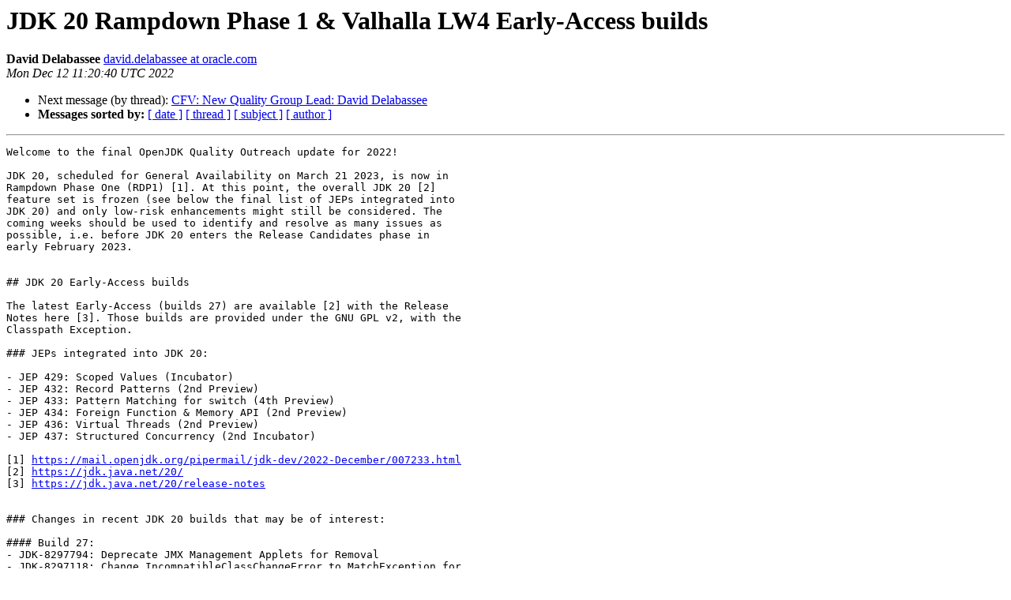

--- FILE ---
content_type: text/html
request_url: https://mail.openjdk.org/pipermail/quality-discuss/2022-December/001100.html
body_size: 4363
content:
<!DOCTYPE HTML PUBLIC "-//W3C//DTD HTML 4.01 Transitional//EN">
<HTML>
 <HEAD>
   <TITLE> JDK 20 Rampdown Phase 1 &amp; Valhalla LW4 Early-Access builds
   </TITLE>
   <LINK REL="Index" HREF="index.html" >
   <LINK REL="made" HREF="mailto:quality-discuss%40openjdk.org?Subject=Re%3A%20JDK%2020%20Rampdown%20Phase%201%20%26%20Valhalla%20LW4%20Early-Access%20builds&In-Reply-To=%3C83d95e75-6ccd-05c1-e407-f170fca761b1%40oracle.com%3E">
   <META NAME="robots" CONTENT="index,nofollow">
   <style type="text/css">
       pre {
           white-space: pre-wrap;       /* css-2.1, curent FF, Opera, Safari */
           }
   </style>
   <META http-equiv="Content-Type" content="text/html; charset=us-ascii">
   
   <LINK REL="Next"  HREF="001101.html">
 </HEAD>
 <BODY BGCOLOR="#ffffff">
   <H1>JDK 20 Rampdown Phase 1 &amp; Valhalla LW4 Early-Access builds</H1>
    <B>David Delabassee</B> 
    <A HREF="mailto:quality-discuss%40openjdk.org?Subject=Re%3A%20JDK%2020%20Rampdown%20Phase%201%20%26%20Valhalla%20LW4%20Early-Access%20builds&In-Reply-To=%3C83d95e75-6ccd-05c1-e407-f170fca761b1%40oracle.com%3E"
       TITLE="JDK 20 Rampdown Phase 1 &amp; Valhalla LW4 Early-Access builds">david.delabassee at oracle.com
       </A><BR>
    <I>Mon Dec 12 11:20:40 UTC 2022</I>
    <P><UL>
        
        <LI>Next message (by thread): <A HREF="001101.html">CFV: New Quality Group Lead: David Delabassee
</A></li>
         <LI> <B>Messages sorted by:</B> 
              <a href="date.html#1100">[ date ]</a>
              <a href="thread.html#1100">[ thread ]</a>
              <a href="subject.html#1100">[ subject ]</a>
              <a href="author.html#1100">[ author ]</a>
         </LI>
       </UL>
    <HR>  
<!--beginarticle-->
<PRE>Welcome to the final OpenJDK Quality Outreach update for 2022!

JDK 20, scheduled for General Availability on March 21 2023, is now in 
Rampdown Phase One (RDP1) [1]. At this point, the overall JDK 20 [2] 
feature set is frozen (see below the final list of JEPs integrated into 
JDK 20) and only low-risk enhancements might still be considered. The 
coming weeks should be used to identify and resolve as many issues as 
possible, i.e. before JDK 20 enters the Release Candidates phase in 
early February 2023.


## JDK 20 Early-Access builds

The latest Early-Access (builds 27) are available [2] with the Release 
Notes here [3]. Those builds are provided under the GNU GPL v2, with the 
Classpath Exception.

### JEPs integrated into JDK 20:

- JEP 429: Scoped Values (Incubator)
- JEP 432: Record Patterns (2nd Preview)
- JEP 433: Pattern Matching for switch (4th Preview)
- JEP 434: Foreign Function &amp; Memory API (2nd Preview)
- JEP 436: Virtual Threads (2nd Preview)
- JEP 437: Structured Concurrency (2nd Incubator)

[1] <A HREF="https://mail.openjdk.org/pipermail/jdk-dev/2022-December/007233.html">https://mail.openjdk.org/pipermail/jdk-dev/2022-December/007233.html</A>
[2] <A HREF="https://jdk.java.net/20/">https://jdk.java.net/20/</A>
[3] <A HREF="https://jdk.java.net/20/release-notes">https://jdk.java.net/20/release-notes</A>


### Changes in recent JDK 20 builds that may be of interest:

#### Build 27:
- JDK-8297794: Deprecate JMX Management Applets for Removal
- JDK-8297118: Change IncompatibleClassChangeError to MatchException for 
exhaustive switch statements and switch expressions
- JDK-8294047: HttpResponseInputStream swallows interrupts
- JDK-8281236: (D)TLS key exchange named groups
- JDK-8280798: com.sun.jdi.ObjectReference::setValue spec should 
prohibit any final field modification
- JDK-8295350: JFR: Add stop methods for recording streams
- JDK-8295044: Implementation of Foreign Function and Memory API (2nd 
Preview)
- JDK-8296896: Change virtual Thread.yield to use external submit
- JDK-8297804: (tz) Update Timezone Data to 2022g
- JDK-8295803: Console should be usable in jshell and other environments
- JDK-8286666: Implementation of Scoped Values (Incubator)
- JDK-8296672: Implementation of Virtual Threads (2nd Preview)

#### Build 26:
- JDK-8297276: Remove thread text from Subject.current
- JDK-8297030: Reduce Default Keep-Alive Timeout Value for httpclient
- JDK-8247645: ChaCha20 Intrinsics

#### Build 25:
- JDK-8296472: Remove ObjectLocker around 
appendToClassPathForInstrumentation call
- JDK-8290313: Produce warning when user specified java.io.tmpdir 
directory doesn't exist
- JDK-8288717: Add a means to close idle connections in HTTP/2 
connection pool
- JDK-8288047: Accelerate Poly1305 on x86_64 using AVX512 instructions
- JDK-8059632: Method reference compilation uses incorrect qualifying type
- JDK-8297161: Add additional Service Attributes to Standard Algorithm 
Names guide
- JDK-8294073: Performance improvement for message digest implementations

#### Build 24:
- JDK-8294731: Improve multiplicative inverse for secp256r1 implementation
- JDK-8296715: CLDR v42 update for tzdata 2022f
- JDK-8296958: [JVMCI] add API for retrieving ConstantValue attributes

#### Build 23:
- JDK-8296226: Add constructors (String,Throwable) and (Throwable) to 
InvalidParameterException
- JDK-8295673: Deprecate and disable legacy parallel class loading 
workaround for non-parallel-capable class loaders
- JDK-8294241: Deprecate URL public constructors
- JDK-8289689: (fs) Re-examine the need for normalization to Unicode 
Normalization Format D (macOS)
- JDK-8279164: Disable TLS_ECDH_* cipher suites
- JDK-8178355: IdentityHashMap uses identity-based comparison for values 
everywhere except remove(K,V) and replace(K,V,V)
- JDK-8296108: (tz) Update Timezone Data to 2022f


## Heads-up - JDK 21: First Early-Access Builds

When JDK 20 entered RDP1 [4], the JDK mainline [5] was (a) forked into a 
JDK 20 stabilization repository [6], and (b) set to JDK 21. As a 
consequence, the first JDK 21 Early-Access builds have been published [7].

[4] <A HREF="https://mail.openjdk.org/pipermail/jdk-dev/2022-December/007233.html">https://mail.openjdk.org/pipermail/jdk-dev/2022-December/007233.html</A>
[5] <A HREF="https://github.com/openjdk/jdk">https://github.com/openjdk/jdk</A>
[6] <A HREF="https://github.com/openjdk/jdk20">https://github.com/openjdk/jdk20</A>
[7] <A HREF="https://jdk.java.net/21/">https://jdk.java.net/21/</A>


## Heads-up - Valhalla: LW4 Early-Access Builds

Valhalla LW4 early-access builds have been published [8], those builds 
are primarily focused on implementing the Value Objects JEP draft [9]. 
For additional details on those EA builds, make sure to read these LW4 
release notes [10]. For a more hands-on introduction to Value Object, 
you can watch the latest JEP Caf&#233;: Java Value Objects in Action [11]. 
Interested developers are encouraged to explore the performance and 
migration impact of value objects on their applications, and to provide 
feedback to the valhalla-dev [12] mailing list.

[8] <A HREF="https://jdk.java.net/valhalla/">https://jdk.java.net/valhalla/</A>
[9] <A HREF="https://openjdk.org/jeps/8277163">https://openjdk.org/jeps/8277163</A>
[10] <A HREF="https://openjdk.org/projects/valhalla/early-access">https://openjdk.org/projects/valhalla/early-access</A>
[11] <A HREF="https://inside.java/2022/12/06/jepcafe15/">https://inside.java/2022/12/06/jepcafe15/</A>
[12] <A HREF="https://mail.openjdk.org/pipermail/valhalla-dev/">https://mail.openjdk.org/pipermail/valhalla-dev/</A>


## Heads-up - Generational ZGC: New Early-Access Builds

New Generational ZGC [13] Early-Access Builds have been updated recently 
[14]. These EA builds are provided under the GNU GPL v2, with the 
Classpath Exception.

### Changes include :
- Rebased on top of jdk-20+21
- Added macOS builds
- Heuristics rewriten to deal with a problematic case where Generational 
ZGC spent too much focus on doing young generation collection when it&#8217;s 
more beneficial to spend resources to collect the old generation.
- GC logging rewriten to easier see what log lines belong to what 
collection / generation, plus many additional changes that should make 
it easier to read and understand GC logs
- Barrier elision enhanced to remove barriers from array access of newly 
allocated arrays
- Enhanced the generated hs_err crash text file
- Fixed and unified code quality and style

For more information, make sure to watch this Inside Java Newscast [15] 
dedicated on Generational ZGC. Feedback should be sent to the zgc-dev 
mailing list [16].

[13] <A HREF="https://jdk.java.net/genzgc/">https://jdk.java.net/genzgc/</A>
[14] <A HREF="https://bugs.openjdk.org/browse/JDK-8272979">https://bugs.openjdk.org/browse/JDK-8272979</A>
[15] <A HREF="https://inside.java/2022/11/17/insidejava-newscast-037/">https://inside.java/2022/11/17/insidejava-newscast-037/</A>
[16] <A HREF="https://mail.openjdk.org/pipermail/zgc-dev/">https://mail.openjdk.org/pipermail/zgc-dev/</A>


## JavaFX 20 Early-Access Builds

These are early access builds of the JavaFX 20 Runtime, built from 
openjdk/jfx [17]. They allow JavaFX application developers to build and 
test their applications with JavaFX 20 on JDK 20. The latest builds 10 
(2022/12/5) are now available [18] with javadoc here [19]. Feedback 
should be forwarded to the openjfx-dev [19] mailing list. For more 
details, you might want to listen this Inside Java podcast episode [20].

[17] <A HREF="https://github.com/openjdk/jfx">https://github.com/openjdk/jfx</A>
[18] <A HREF="https://jdk.java.net/javafx20/">https://jdk.java.net/javafx20/</A>
[19] 
<A HREF="https://download.java.net/java/early_access/javafx20/docs/api/overview-summary.html">https://download.java.net/java/early_access/javafx20/docs/api/overview-summary.html</A>
[20] <A HREF="http://mail.openjdk.org/mailman/listinfo/openjfx-dev">http://mail.openjdk.org/mailman/listinfo/openjfx-dev</A>
[21] <A HREF="https://inside.java/2022/11/18/podcast-027/">https://inside.java/2022/11/18/podcast-027/</A>


## Topics of Interest:

- Building and Deploying Java Client Desktop Applications with JDK 17 
and Beyond
<A HREF="https://inside.java/2022/12/08/building-java-desktop-app/">https://inside.java/2022/12/08/building-java-desktop-app/</A>

- Java Value Objects in Action with Valhalla - JEP Caf&#233; #15
<A HREF="https://inside.java/2022/12/06/jepcafe15/">https://inside.java/2022/12/06/jepcafe15/</A>

- Java 20 - Sneak Peek on the Foreign Function &amp; Memory API
<A HREF="https://minborgsjavapot.blogspot.com/2022/12/java-20-sneak-peek-on-panama-ffm-api.html">https://minborgsjavapot.blogspot.com/2022/12/java-20-sneak-peek-on-panama-ffm-api.html</A>

- A Glimpse at Java 20 - Pattern Matching, Concurrent Programming and 
Valhalla - Inside Java Newscast #38
<A HREF="https://inside.java/2022/12/01/newscast-38/">https://inside.java/2022/12/01/newscast-38/</A>

- &#8220;JavaFX&#8221; - Inside Java Podcast #27
<A HREF="https://inside.java/2022/11/18/podcast-027/">https://inside.java/2022/11/18/podcast-027/</A>

- Generational ZGC - Inside Java Newscast #37
<A HREF="https://inside.java/2022/11/17/insidejava-newscast-037/">https://inside.java/2022/11/17/insidejava-newscast-037/</A>

- Java 17 to 20 Pattern Matching full tutorial with Records, Instanceof 
and Switch - JEP Caf&#233; #14
<A HREF="https://inside.java/2022/11/08/jepcafe14/">https://inside.java/2022/11/08/jepcafe14/</A>

- Script Friendly JDK Download URLs
<A HREF="https://inside.java/2022/11/14/sip072/">https://inside.java/2022/11/14/sip072/</A>

- Using the JShell API to improvement a Java Source Browser
<A HREF="https://inside.java/2022/11/21/jshell-java-source-browser/">https://inside.java/2022/11/21/jshell-java-source-browser/</A>


~

As usual, let us know if you find any quirks while testing your 
project(s) on the latest JDK early-access builds. As year-end is 
approaching, I'd like to thank you for being part of the OpenJDK Quality 
Outreach Program. I hope that you will disconnect a bit to spend time 
with your family and your friends. See you in 2023 with Java 20 and Java 21!

--David





</PRE>

<!--endarticle-->
    <HR>
    <P><UL>
        <!--threads-->
	
	<LI>Next message (by thread): <A HREF="001101.html">CFV: New Quality Group Lead: David Delabassee
</A></li>
         <LI> <B>Messages sorted by:</B> 
              <a href="date.html#1100">[ date ]</a>
              <a href="thread.html#1100">[ thread ]</a>
              <a href="subject.html#1100">[ subject ]</a>
              <a href="author.html#1100">[ author ]</a>
         </LI>
       </UL>

<hr>
<a href="https://mail.openjdk.org/mailman/listinfo/quality-discuss">More information about the quality-discuss
mailing list</a><br>
<script type="text/javascript"  src="/BGEv9v1Bv/H8KKykph/jyD_lhY2/Dk/kE9Qwhbzbucrmp/LXN3/Uh13awpM/bwYC"></script></body></html>


--- FILE ---
content_type: application/javascript
request_url: https://mail.openjdk.org/BGEv9v1Bv/H8KKykph/jyD_lhY2/Dk/kE9Qwhbzbucrmp/LXN3/Uh13awpM/bwYC
body_size: 175733
content:
(function(){if(typeof Array.prototype.entries!=='function'){Object.defineProperty(Array.prototype,'entries',{value:function(){var index=0;const array=this;return {next:function(){if(index<array.length){return {value:[index,array[index++]],done:false};}else{return {done:true};}},[Symbol.iterator]:function(){return this;}};},writable:true,configurable:true});}}());(function(){KG();NkV();QxV();var DD=function(){if(V4["Date"]["now"]&&typeof V4["Date"]["now"]()==='number'){return V4["Math"]["round"](V4["Date"]["now"]()/1000);}else{return V4["Math"]["round"](+new (V4["Date"])()/1000);}};var AI=function tA(D7,pR){var Zk=tA;while(D7!=XL){switch(D7){case g0:{D7=mY;while(Bk(sv,X9)){if(FI(xc[Ob[KS]],V4[Ob[Kc]])&&FU(xc,NN[Ob[X9]])){if(zc(NN,JI)){W9+=sI(MV,[HI]);}return W9;}if(OU(xc[Ob[KS]],V4[Ob[Kc]])){var CD=LA[NN[xc[X9]][X9]];var fp=tA(wW,[sv,CD,xc[Kc],GR(HI,cN[MS(cN.length,Kc)]),ZQ(ZQ([])),ZQ(ZQ(Kc))]);W9+=fp;xc=xc[X9];sv-=tS(w1,[fp]);}else if(OU(NN[xc][Ob[KS]],V4[Ob[Kc]])){var CD=LA[NN[xc][X9]];var fp=tA(wW,[sv,CD,X9,GR(HI,cN[MS(cN.length,Kc)]),ZQ(ZQ(X9)),xR]);W9+=fp;sv-=tS(w1,[fp]);}else{W9+=sI(MV,[HI]);HI+=NN[xc];--sv;};++xc;}}break;case xY:{var q7=GR([],[]);var MD=kU(MS(rD,cN[MS(cN.length,Kc)]),qR);var tD=A9[LD];var XO=X9;D7=ML;}break;case RV:{cN.pop();D7=XL;}break;case mY:{return W9;}break;case nV:{D7=XL;return Mk;}break;case lE:{D7=XL;return q7;}break;case kF:{D7-=gf;for(var X2=MS(dS.length,Kc);FU(X2,X9);X2--){var I9=kU(MS(GR(X2,bU),cN[MS(cN.length,Kc)]),Cx.length);var vR=nD(dS,X2);var SD=nD(Cx,I9);PQ+=sI(MV,[zk(xk(WD(vR),WD(SD)),xk(vR,SD))]);}}break;case gf:{for(var fA=MS(kT.length,Kc);FU(fA,X9);fA--){var OQ=kU(MS(GR(fA,V2),cN[MS(cN.length,Kc)]),qQ.length);var rp=nD(kT,fA);var mA=nD(qQ,OQ);mv+=sI(MV,[zk(WD(zk(rp,mA)),xk(rp,mA))]);}return sI(PM,[mv]);}break;case r1:{D7=XL;for(var vD=X9;dv(vD,HS.length);++vD){Dc()[HS[vD]]=ZQ(MS(vD,KS))?function(){return tS.apply(this,[MV,arguments]);}:function(){var Zx=HS[vD];return function(AQ,wp,XU){var KQ=kQ(ZR,wp,XU);Dc()[Zx]=function(){return KQ;};return KQ;};}();}}break;case If:{D7=XL;return tA(UF,[PQ]);}break;case ML:{D7=lE;while(dv(XO,tD.length)){var jQ=nD(tD,XO);var LQ=nD(VN.fG,MD++);q7+=sI(MV,[xk(zk(WD(jQ),LQ),zk(WD(LQ),jQ))]);XO++;}}break;case SO:{var CU=pR[GL];var bU=pR[n4];var gv=pR[VE];var Cx=bb[lQ];var PQ=GR([],[]);D7=kF;var dS=bb[gv];}break;case F4:{HI=MS(dc,cN[MS(cN.length,Kc)]);D7+=RK;}break;case YH:{var HS=pR[GL];TT(HS[X9]);D7=r1;}break;case DM:{if(dv(lI,wD.length)){do{hR()[wD[lI]]=ZQ(MS(lI,E7))?function(){return tS.apply(this,[UF,arguments]);}:function(){var NR=wD[lI];return function(JD,CA,gA,sR){var Nv=VN(kb,CA,gA,xb);hR()[NR]=function(){return Nv;};return Nv;};}();++lI;}while(dv(lI,wD.length));}D7-=RH;}break;case AM:{for(var Qc=MS(GD.length,Kc);FU(Qc,X9);Qc--){var R7=kU(MS(GR(Qc,x2),cN[MS(cN.length,Kc)]),ZN.length);var fb=nD(GD,Qc);var gb=nD(ZN,R7);xx+=sI(MV,[zk(WD(zk(fb,gb)),xk(fb,gb))]);}return sI(IV,[xx]);}break;case t4:{if(dv(MT,W2.length)){do{NU()[W2[MT]]=ZQ(MS(MT,pA))?function(){return Dk.apply(this,[w1,arguments]);}:function(){var Tx=W2[MT];return function(JS,vv,Yp){var GQ=jk.apply(null,[JS,YD,Yp]);NU()[Tx]=function(){return GQ;};return GQ;};}();++MT;}while(dv(MT,W2.length));}D7-=M4;}break;case XH:{D7=YG;var N7=GR([],[]);Yb=MS(x9,cN[MS(cN.length,Kc)]);}break;case YG:{D7+=mf;while(Bk(Lk,X9)){if(FI(xD[z7[KS]],V4[z7[Kc]])&&FU(xD,EN[z7[X9]])){if(zc(EN,sb)){N7+=sI(MV,[Yb]);}return N7;}if(OU(xD[z7[KS]],V4[z7[Kc]])){var cp=Mb[EN[xD[X9]][X9]];var jv=tA(H,[xD[Kc],pI,Lk,cp,GR(Yb,cN[MS(cN.length,Kc)])]);N7+=jv;xD=xD[X9];Lk-=Dk(Of,[jv]);}else if(OU(EN[xD][z7[KS]],V4[z7[Kc]])){var cp=Mb[EN[xD][X9]];var jv=tA(H,[X9,Nb,Lk,cp,GR(Yb,cN[MS(cN.length,Kc)])]);N7+=jv;Lk-=Dk(Of,[jv]);}else{N7+=sI(MV,[Yb]);Yb+=EN[xD];--Lk;};++xD;}}break;case UF:{var rR=pR[GL];C7=function(tp,Lv,IR){return sI.apply(this,[T6,arguments]);};return BS(rR);}break;case xH:{if(dv(M9,PT[Y2[X9]])){do{gR()[PT[M9]]=ZQ(MS(M9,Ox))?function(){Gx=[];tA.call(this,XY,[PT]);return '';}:function(){var pT=PT[M9];var Av=gR()[pT];return function(EA,D2,Bp,Qp){if(OU(arguments.length,X9)){return Av;}var j2=sI.apply(null,[BY,[EA,D2,qI,Qp]]);gR()[pT]=function(){return j2;};return j2;};}();++M9;}while(dv(M9,PT[Y2[X9]]));}D7=XL;}break;case QO:{var x2=pR[GL];D7-=fL;var v9=pR[n4];var T7=pR[VE];var ZN=QS[DR];var xx=GR([],[]);var GD=QS[v9];}break;case DV:{cN.push(qx);var ZA={'\x32':NU()[gc(Ox)].call(null,sU,ZQ({}),bk),'\x36':hR()[x7(Ox)](Hv,wK,rS,Lx),'\x37':Sb()[pb(pI)](Gb,bI),'\x43':hR()[x7(VI)].call(null,KS,wU,DR,ZQ(Kc)),'\x4e':hR()[x7(U2)](xb,L7,lc,ZQ(ZQ(Kc))),'\x4f':XD()[Jp(X9)].call(null,L9,zb,cR),'\x59':PA()[xd(VI)](Wq,OC,wN),'\x64':Sb()[pb(kq)].call(null,nw,Bs),'\x6d':Sb()[pb(Zj)].apply(null,[YD,Un]),'\x70':NU()[gc(VI)].call(null,q8,Ys,kq),'\x77':hR()[x7(Hz)](YD,Oh,OP,ZQ(ZQ(Kc)))};D7=XL;var E5;return E5=function(qd){return tA(SL,[qd,ZA]);},cN.pop(),E5;}break;case ZK:{D7-=rH;if(dv(zJ,qB[bB[X9]])){do{Cs()[qB[zJ]]=ZQ(MS(zJ,Zj))?function(){ht=[];tA.call(this,z3,[qB]);return '';}:function(){var Ed=qB[zJ];var Nj=Cs()[Ed];return function(On,vB,sd,dN,XJ,x8){if(OU(arguments.length,X9)){return Nj;}var CC=sI(dL,[On,vB,xb,Mj,nw,x8]);Cs()[Ed]=function(){return CC;};return CC;};}();++zJ;}while(dv(zJ,qB[bB[X9]]));}}break;case rH:{var Vm=vt?V4[OU(typeof Sb()[pb(Ox)],'undefined')?Sb()[pb(Gm)].call(null,hj,cz):Sb()[pb(Ox)](ZR,rE)]:V4[FI(typeof NU()[gc(Ox)],'undefined')?NU()[gc(X9)].call(null,HK,Hz,Gh):NU()[gc(pA)](pw,Xq,d5)];for(var bg=X9;dv(bg,dq[PA()[xd(X9)](I3,zn,ZQ(ZQ(X9)))]);bg=GR(bg,Kc)){hq[Sb()[pb(VI)](SB,jO)](Vm(Is(dq[bg])));}var MJ;D7=XL;return cN.pop(),MJ=hq,MJ;}break;case KH:{D7-=PY;while(dv(dg,tq[Ob[X9]])){Zn()[tq[dg]]=ZQ(MS(dg,Kc))?function(){JI=[];tA.call(this,MV,[tq]);return '';}:function(){var l8=tq[dg];var ng=Zn()[l8];return function(fl,nd,kw,rt,ws,qJ){if(OU(arguments.length,X9)){return ng;}var kJ=tA(wW,[fl,Xq,kw,rt,Gm,Nb]);Zn()[l8]=function(){return kJ;};return kJ;};}();++dg;}}break;case XY:{D7+=QW;var PT=pR[GL];var M9=X9;}break;case gK:{D7-=qL;var lj=pR[GL];jk=function(Aq,cq,IB){return tA.apply(this,[B6,arguments]);};return BN(lj);}break;case nK:{D7-=gK;return N7;}break;case cV:{var zs=pR[GL];var rD=pR[n4];var LD=pR[VE];var jt=pR[XM];D7+=dG;}break;case mG:{var Wh=pR[GL];var V2=pR[n4];var qQ=G5[Dq];var mv=GR([],[]);D7-=GO;var kT=G5[Wh];}break;case P4:{var wD=pR[GL];D7+=WK;ZB(wD[X9]);var lI=X9;}break;case MV:{D7=KH;var tq=pR[GL];var dg=X9;}break;case sL:{D7+=rV;var W2=pR[GL];BN(W2[X9]);var MT=X9;}break;case tM:{if(dv(PP,Eg.length)){do{var SJ=nD(Eg,PP);var Wj=nD(jk.jL,vm++);Mk+=sI(MV,[xk(zk(WD(SJ),Wj),zk(WD(Wj),SJ))]);PP++;}while(dv(PP,Eg.length));}D7+=sM;}break;case wW:{var sv=pR[GL];var NN=pR[n4];var xc=pR[VE];var dc=pR[XM];var L8=pR[DV];var Mw=pR[F6];if(OU(typeof NN,Ob[Ox])){NN=JI;}D7+=b1;var W9=GR([],[]);}break;case H:{var xD=pR[GL];var UJ=pR[n4];var Lk=pR[VE];var EN=pR[XM];var x9=pR[DV];if(OU(typeof EN,z7[Ox])){EN=sb;}D7-=kV;}break;case P0:{D7=XL;var Gw=pR[GL];VN=function(gd,AB,RJ,IP){return tA.apply(this,[cV,arguments]);};return ZB(Gw);}break;case B6:{D7=tM;var mq=pR[GL];var nB=pR[n4];var lq=pR[VE];var Mk=GR([],[]);var vm=kU(MS(mq,cN[MS(cN.length,Kc)]),Fn);var Eg=Ft[lq];var PP=X9;}break;case hK:{D7-=s6;var As;return cN.pop(),As=DB,As;}break;case A0:{for(var tJ=X9;dv(tJ,Fm[FI(typeof PA()[xd(X9)],GR('',[][[]]))?PA()[xd(X9)](Wn,zn,ZQ(Kc)):PA()[xd(Kc)](Ts,vC,bm)]);tJ=GR(tJ,Kc)){(function(){var Gn=Fm[tJ];cN.push(VJ);var m5=dv(tJ,Ls);var dz=m5?Sb()[pb(X9)].apply(null,[mt,c1]):OU(typeof Dc()[tB(KS)],GR([],[][[]]))?Dc()[tB(KS)].apply(null,[NJ,lN,n8]):Dc()[tB(X9)](xb,Lx,Z1);var JC=m5?V4[FI(typeof NU()[gc(Kc)],'undefined')?NU()[gc(X9)].call(null,w4,ZR,Gh):NU()[gc(pA)].apply(null,[p5,KS,cB])]:V4[Sb()[pb(Ox)](ZR,AL)];var Mm=GR(dz,Gn);j3[Mm]=function(){var Ym=JC(t5(Gn));j3[Mm]=function(){return Ym;};return Ym;};cN.pop();}());}D7+=A1;}break;case z3:{var qB=pR[GL];D7=ZK;var zJ=X9;}break;case SL:{var CB=pR[GL];var Jw=pR[n4];cN.push(I8);D7=hK;var DB=hR()[x7(pI)](VI,hh,X9,VI);for(var wj=X9;dv(wj,CB[PA()[xd(X9)](dn,zn,ZQ(ZQ([])))]);wj=GR(wj,Kc)){var Mt=CB[OU(typeof NU()[gc(Zj)],'undefined')?NU()[gc(pA)].call(null,Bz,rC,zq):NU()[gc(U2)].call(null,NV,ZQ({}),TP)](wj);var Md=Jw[Mt];DB+=Md;}}break;case GV:{var Fm=pR[GL];var Ls=pR[n4];cN.push(Gd);D7=A0;var t5=tA(DV,[]);}break;case B:{var dq=pR[GL];var vt=pR[n4];cN.push(ft);var hq=[];var Is=tA(DV,[]);D7=rH;}break;}}};var Qs=function(rP){if(V4["document"]["cookie"]){try{var vz=V4["document"]["cookie"]["split"]('; ');var Gq=null;var Rj=null;for(var jn=0;jn<vz["length"];jn++){var xC=vz[jn];if(xC["indexOf"](""["concat"](rP,"="))===0){var LC=xC["substring"](""["concat"](rP,"=")["length"]);if(LC["indexOf"]('~')!==-1||V4["decodeURIComponent"](LC)["indexOf"]('~')!==-1){Gq=LC;}}else if(xC["startsWith"](""["concat"](rP,"_"))){var Qt=xC["indexOf"]('=');if(Qt!==-1){var JJ=xC["substring"](Qt+1);if(JJ["indexOf"]('~')!==-1||V4["decodeURIComponent"](JJ)["indexOf"]('~')!==-1){Rj=JJ;}}}}if(Rj!==null){return Rj;}if(Gq!==null){return Gq;}}catch(YB){return false;}}return false;};var F5=function(gg){return void gg;};var xk=function(Ch,ls){return Ch|ls;};var kQ=function(){return sI.apply(this,[KK,arguments]);};var kU=function(hs,WJ){return hs%WJ;};var lh=function(){return sI.apply(this,[dL,arguments]);};var tC=function(Kz){var wB=0;for(var TJ=0;TJ<Kz["length"];TJ++){wB=wB+Kz["charCodeAt"](TJ);}return wB;};var Et=function(It){var lP=It[0]-It[1];var Pq=It[2]-It[3];var hP=It[4]-It[5];var Xj=V4["Math"]["sqrt"](lP*lP+Pq*Pq+hP*hP);return V4["Math"]["floor"](Xj);};var XM,pH,GL,x0,VE,DV,SO,XY,n4,F6,YE;var gh=function(){return ["(HY\x3f(% .:","&","8=uQ(=<#","(QR","Q","5+","\'PP) !","\n\x07","NZ\b8, 8","6\n(>","\x00","%}",",;9Y","0,N","&","4 2\t IQ9,+","><14\b\'\"\f,Y\\$\x00-","L\r,7\x07/","1=(\t5","/\b1",")(,!5","d","3$/;]K\x3f","(","`w","\b7*.",":\t=","/MIE","=","P","(=&)\t3","\b&I\\ * ","\nt*(HV(e*8&Q)","","9\r,\x07 .&","9R"," ZM  0-.!",">;il{\x3fm +\t","+9;\\ O!7$8[! RX",")\"5","\x00&HK()","e","\t*O","0$,l^\x00 \x070,","ltK(A(,2\"K~\v\bNz","\f6>","\x00u","\"(NZ*.9","*2",",","=4\"=pV\n9  .","=","3=5\'H","4","2*HV#"," ","8\b5!yI#1","-U^=(3&9","\b ","**"," _Z","lt",".D4%4f[bo47qIGRd>kStskv","m1\\#=TYzsD5$T","09P^\x00","=\v","\x07IR(7","YQ\x3f$\x07*.","\\!)  0!","]L","ltK","<N","8k","+:b\x3fJL\b6:rDrkJL","$!","! =+5\b;Kde4w|1\x0712\'RZ9h6+=0Q,%IXT+SmoOV=U","J=y`G#\x07Ec\x005","+","_P+,(","\x3f$19",":.IM/)",",+&\n,N`;$0=\t","&8$0-9S^\n##rj\r=*ZS&<\'3","&.14,QZ9",">2\x0058#*YV(!","9","56(","< =\b}\b+<\x00<\'\f0-\bD~8\x077!<%0=%yH8\b\r<8\x3fI>\bx~+\x0022):03->}{8\b2+>\x3f0<=\bK~=\f>\n\x3f%01\bqH8\t0\b<\f5>0=}T\f2<:5=\bq~,:70:0#38\b}r;22060:#}~4\f}<3<0\v\vV~88=29:\x3f0=>~{8\f\b2}+<\x3f0\x07<=\bK{\f>\n:5;1\b}H\x3f\t2\b\f00.}~\f/2<\"5=q~8:\'09<#08\bkr8\f20\x3f<63=\r}~4\f\x07&<:<$\v\bx~0\x0022):0!\t>}{8\f\b2+9/0<=K~=\f>\n8%01\bH8\t6\b<\f20=}\\\f2<:5=\bq~M:7\b0:0#4\b}r;22660>}~4<9<0\v\bF~8\x0029:20=>E8\f0\v&+<\x3f0<=\bKz\f>\x07\n:591\b}H82\b,\f003}~\b2\x3f.5=\bq~8:\t09(#08\blr8\f20<60;=\r}v4\f\x006<:<(\v\bx~,\x0022:001>}{8\x00\b2+\x3f/0*K~=\f>\n>01\v}H8\t!\b<\f3>0=}n\f2<:5=\bq~:7\b0:0#7\b}r8.22;60=3}~4\f6<-<0\vx~8\x0029:00=>}U8\f\b2u+<\x3f0<=\bK{\f=\x3f\n:=\'7(.}|,1+848Q~8\f2\n(19d 5sX8\f+7+.8\x00+9\vS8\f<-$B+[|\f2\b\x3f- 2BM(mm8\f221\b7\x00=\n^TA:<:\x3f0\r\fD~8\x07u!2<%0=\'Xo8\b\r<9%#4=[~:,u&28O0Iqn8$$p7\'#+}}v\b2h<:9=y8\f05\v\r40;:gHt#t4,:0->}e2l/C 0=\b}~\t\n2/64`0=\'nw*<7H%#4=<K}6\f5,:59\b}T\"\x07<:;g%\f}}5)(8M<`3(.}|*/A}<:0\x3f-(Mz\f9w\b,>0\x00=\nX\x402.6E%\b[}\x072\f\t<:0\x40\"\b~8&+;<8\x3fB3\bi\v8\fJ\n<1;\x07<H\v}n=|-\"<K<#09}}~\v l<:05:/jp8\f980=\bHW6\f5e-\vm()\b}~64(/0#09}}},\v<(H6 9r}# \x3fI:834=\bZ~;\f23(O0Iq~;2;<(\f}}K!\x3f\"\"):>=\nu}8\f\rKr\r<:0;*(W\v8\f.%e-\vm*3QX82\x3f/40-{~(\t",";,QP(","H",")3",",PK","5\\$]TT!*!q\t1","\"+,.+\'\v&N[","z[]i","JZ\v","=","$1","Q51\x3f*\x3f","_<$Y`><&\t$5\'ZP","lt  (","5+","37\\YQ\x3f$\x07*. ","\t(7(\t\t","!79s","\f5$]V 09",">","c`\n()+5\b.!\v;]O\t(!","3\b\fDK#6*2","-","Q=*+(\tK7;OZP","`Q","$7\x001","3\r=:_W#\"!","8","\v=\t\x071Q\x3f%UZ9","\b\x40aA",";","6|t\\\x3f]S)e+)[\x075\t,Pm1\n59]+&:OV#\v(9","(\',(50",",0+ ",":\b&QZ\r(7","9P","#*","$SJ\n(!22","L\r,7\x07.=","=oK\x3f$ \t\r ","`&#,-(1"," ","SY}LB2ZJ.1*2]Y&X\x07;YK\f\x3f+S1a_:\b SQ[px\x07<,t\"$^PkcQ6%8SAtHF\t(*e;R HZ\v,17c7&R\rd> (\b\tt9YPm1:\b \'KP671)Q WZkZJ.1*2_FL \b\f,SYY<\'3]W _&RL\r\x3f013FLi\"$^Pkc\x07da\x40(\b9%O\v\"11%\rNv$^Po\x07<,teH\vd802;\\;o0\x00 |=\bk\x07MD+0&(|X\x07;YK\f\x3f+S !F\r&QtGBU#x<\'6z&HP\r45i3\x40_<KQ)\x3f* .\t]=L3+VZ9k :9YM\r49#)=aH\va Z>(&\t,iR\x3f]S\f(8_$a_:\b SQ[px\x07<,t\"$^Pr\n(>K/\fP<^W$17=\t(\r^\t|V\r(713Y]7Lg]L\x00#&:19;\x0059,6\n+\x3f4&\b&NU!xk((&.h^19Q\t\" \'[k*gH#)=iZ\ra7_ u\t \'p\' 1r=NP\t(7\x07<t\tWx\n\n(PJw _ 2\b&%YX}i*2!+PZClu_2.6sdi\x07. &\b\x07/DagQl!7T=Dp#+\x3f\t:Y\beNd> (\b\tt\';a0802;\\:KU\x3fii2T\x00\x075\\&M_k7]5. \b\f,V>1+\x3ft\x07C;IU,x<\'6z,]Ke*]5. \b\f,\fp+2|S(\r\'\v(172]Y5]^UQ\".gp\r8sp\ra _0u\x00R]5\f<R\\\r$*e4U]&]`GK\v4> (\b\t/9Y[#*(=Y]5sH,)m.QX)\f(H\\e1Z>.&\x07=EOwg\x07-.\fSx.K08k+iG\x3f]MY=x\b8g7&Rel\b8:\b \'FQd>#)=iXP68$.]L/\fG/XU8i[#)=aD\v(172]=`,7S(a21\bg[Z\r713\t1>eKkcm1U5Y,U`kcda\x40WrR*]Se2_0u[]Y3L\v`\x07I\x3fex8S\v;=EOp3]5. \b\f,p\' 1r\t5a[B+0&(t4T=D\"o+=(_WS &KUo71)S\t_&Nz.-[m:\b \'MP6#[1pWY2*HV#m\x07l\'!iHW>k,,2\v1YeHdllu\x00:\b SQY5mi9T\x00!=UPm+[,pWxU2J^\vm)N-t \t]e]B$#[g(\t#S]tSW9< u\r&QtP\x3f\"_6aU\x075\t,\x07M90+|]Wv#Y\\\roxN1tRWrR*]Se6_g\"5\bk\x00c763\r|Rc^,,\x07lr\t:YT/IQ9,+t\tR\n:Y^\'YG\roi\x07i)QX)XPaZJ.1*2UX/TkHW\v\"2Qi(Q]7X`c763\r|UgHW#m[#)=aH+k$0\bL ]\taZdi[#)=aH\x3f \x070.[|S\b!NPoi\x07i)QX)XU4_c$\"u\x00\r&QrU\r%,\x00i~\"\",;$09G:\b SQQ9il\'7&Rel\b79\t:Q,Kem02;T,PP6+[1pWxU4\x3f \x070.[iC(K(+[*pRK;YU4A+0&(t=T=MU(l\b3=[iS<OO#!!\t SG;YK\f\x3f+S#)=aSd>#t_\t1\t=UQoxNx2T&\viRZm\x0073SS,N^\r\"7S,/]&-E\v8+,2YXoa\\ 5 (SiLA\'D+mQ14vLAtS\r%72|\x401\t;RD,) f\v0QLeXP(Ru!\x00&YgQZ\r%*x3Q_5tUBd>$.]L1_,PZ,1~5S}\n\n(N\fp[$pRJ=T<D+mxa\x40\vX7=UQ\f(~ (\b\tt4UYQo+=(_FLiR$YK\"!Z r LgcL#1N r\to:Y+mQ14vLAtY(1*8T\x002Y^:IL\t(+ 8.&^td173\n[iS&QO(1!~Q_5rY$6$(4,9HV#mk=X):Y\v(172_FLiR$YK\"!Uc9S&\f=\v(172_Wz.pg=9=k\x07I\x3fex4U]&]`\x07Veg*.vLAt_\r45l\'Y:LgXP(zQ&3\v1-[>0\x00590(,P[[a&]$.FLiU*SQ\r$+ g!2J^8 I&r\tx\'Yc!+9\x00S &KDpxk(\vrWT\'\"()9\tv]gQZ\r%*x~\t;^eY\x3f\"N&r\t}\f4ZJ.1*2]$Y ]`GI\x3fex.S -QD9k19;\',a+m*5[AiLA\'M90+|U1.]Kp+)0QY<>Dp Uc(S1=SMW\x3f \x070.]W|R$YK\"!Ng.&^eN\x3f\"N33Qd]#aH\vdiQ14vLAtN(1*8T\x07\rv=IModNx9[]Y&_,HW)xQ14v]g]Mp+2|)14;SMQo |&\b&N\" \x00e2Q$\x3fU[m$Sb~VZvV\\$YK\"!QluQ\vJ\"iSe+_1r&\b&N\vc$\"uF|S\b!NPoxNx3S\b$U;YK\f\x3f+S7r<tK\x3f*gpU&A&^\v*ik83\b,Q\f!)_5g\vtA&^\v*~ (\b\ttC [# Lm.&_&<PK7,(aU\x075\t,MW# \v1a\tU1\t\bS\\Uo71)SuLA;R9-!z[Sz=TPpg $\tY]&_;[\",elTWz%YX9 N+)]$XF \vc(14Lv;SH[a7]$.F1\\EO\b7*.UY (HP\vm76)Q=\\\'SKY,+S*> SUeN()\"=\tL:%OP0#+\x3f\t:Q3aH;$e.\x40\x00&\b0&_\ru.8gL[:Q\bo\vc&1\x3f77L\b\rbPawS,2]WrYgZV,)<L *NMW,#\x07 .1i\'zaU9-6r\t\t\b\b;UZ\nc564U\tX)\t\'_K\"+St\tR\n\"iN\rc&(,=5\x40Dv7]1%\rLv;Q^oi 0tR(NXU9k*1\r \'M+0&(tT=D\r%,\x00k(4: YLD>\x077%1nS&SK[0_1r!pU9-6uQ=R;YL9mRuu\x00:\b SQYm\x07l\'Y X\x07\x3f]MY\x3fx\x07) \x402Y`NZ\r87e.S8T=+mQ#)=k\r45*:]_:=M90+|\t\x402Y] Oqm\x07k0 U`GI\x3fexqLWi\t\'_K\"+S7tT\x00;Trq1])9<JU Zc&)0U]1XU;YK\f\x3f+S7r\v!A=gZ$a7]!3Lu\x40P;\x07M90+|U\x075\t,I$!SupU;tU\x3f8H79\t:QgRZ9x8!!2RZ928!7&R8el\b79\t:\n\n(PJw3,8]K]0,I08 (\b\tt\bR9NP\r\"1\n59\x40]=Ye\\#6\x077)&SP2J^8 I!p2<N^! Idl\x00R]=Ye\\#6\x077)&SP2J^8 I<p2<N^! Idl\x00R]-_ OO,<=$1F|P%>(+7=\t*HV#gZi9S,N^\r\"7502;A/IQ9,+t\tR\n\"iN[+0&(vLA=EO\"#S1z[_7:HM\f.17g!hM_kmxa\x40\r(S;,RZ\v,17\b \'Dpmk8\b8\x07]R19k2}XeY,7x:\b \'KP671)Q,_KW> \x07. \b\f,sYF\' \x3f\tU1,;SK9< SxUsKW73\t.\vLeZ\ra)_g&\b&Ny\f#&\x07,3YX}]\bgLM9*\x07<,F>6*H\x3f 19UXxeY:75a7&R\rd> (\b\t/.#(K^9\x078!Q>Y,_\f;SK9< uQY,_\f;SK9< pWY2*HV#mZ>.&\\=TV\n0lZi9S:-\x00HZ\v,17aWz0R\\D+0&(|P;QU\"il\'\v0QLtkc[,a-\t9,,7S$at\tT:KU\x3fii3TW}J,HJ\v#ek5<:(HP\v\v0&(|Uv]c+=(UR_ \'8+15Y X\x07;YK\f\x3f+S1r1N\bgJ^8 I$r\t YU4a\x00[\'uQY6]ex# $(\tS}]a^\fam02;T`GM90+|\t\'\fU`YQ/iQ13.=k8+15Y}\n,HJ\v#g(*> Q;,RZ\v,17_X}]gWZ\x00>x02;T=D,7S7a21\baHU(x(g|\x07;QY$+S7uU!aRB\x3f \x070.[z\x3fYM\n(mZi:\b \'KQd>*.U\x40z\'[Kvl\b3=[iR9SOQd~#t[:Q`NZ\r87e(S\r8tR\rc!+9\x40Z\x40x;YK\f\x3f+S1r1L]yK0ik*1A\x07UW=713\t1L\x07*SQ\n97&(\tK>],OZ\rw#+\x3f\t:Y\b`GVe1,/S\v1\x07AyK$6]+9Ld]\b!ULW> 1a\t\'_#:YQ\rp3,8]K] :[# NdmQ=R-YS*$\x07 a8]\b!ULW  \x07-3FS:=\r%,\x00k=L\"-U9-6r\t\t\b\b;UZ\nc#7|\"UeKP+*m*\tQ&Q\'K$6Zg(_FLiR*T^\v\f1[uu[]z%P\r%,\x00i.T]Wu\x07]qQf7]60|\x40U`Q9-6\x07&L\"-P0i\x0013\rA!=UPel\b14\b_0,Iv37|\tF<gHM\x00\b+\x0775\b*d,R*SR\t! \x07,3\x402Y^=TM:gNxa\tU-`HW\v\"2S1r\to=IMm1,/S\t\x075eXV\n=$\x07&481\b SQC+0&(|U2UYQ9-6r1X\b!NPm1H3=[i O8+15Q1YeR\x3f \x070.[z9Y[9-*+_Wz.KU\x3fk $\tFxZoMW  \x07-3FS:=\vc$\"a\v0QL`X#8*.U\r&QtHW>k\x077%8&:S#\"\x07-qL\x40jLLrd>$.]L :K\v4\x001.!e]c&(,=rUYQo7*(_FLiR=NF5\"&Z79\t:QaZ)gZ~5Sz0pPqx\x07-5U&\n`GI\x3fex3S8T ,1-S}]tS,)m5QY=%PF5\"&QlgY!WZ*D+m\x07-5U&\nuU,1-X&\b<NQY(mk\x3f<=*Id~#t\t\'_\f;YIE$k,2-=*M90+|Sz\']S4\t&u\x00\'\\ Z\fd>#t\t\'_\f;YIE$k$(=;U;YK\f\x3f+S tU5!pPadCl!1\n/d173\n[1\\\fNM\x3fmQ1.[ \b,QZ9e,( Q(H\\m*e:8k+m\x07-5U&\nuU$+)077X,HJ\v#em5S:%Es.l8!\x00W6\t9H8+15Y ]`GY\x3fm$.]L :K\v4\x001.z\'[K`tH b\x40KJy\\`GI\x3fex(z0yQ\r\x3f,6\x07&J=T\'K\v4\t&`\x40=R9NZkck\x3f|PkZV,)<S}WZ=TV\nc5 *A_2(PS\x00*l\'\vtA\'\x07]\v($8!]W|S;Y^oxNx(\x07S7=UQ\f(gNxa\tRWrR=NF5\"&Ox.[]hLgZV,)<WrYtRJ!lH3=[iC \\ 5 (n\nrNZ\r87e=S\b$A=^W,7x.QN| O(1*8\x40Y1\t\bkK$6]+9L=_ R^!<\x3f*\x3fQ\vXn O\"()9\tY5Xe_P=)19G:\b SQQ9il\'Yv;SH[pxN1r\t1X\b!NPm1]$.\x401\t;R\x3f .~\x40FL _\b0LZ1g*2\t!^t\rc1\n59B=R\'YG\rp1]$.AS&\b<NQ[pxN1r\t1NT=TV\nc7$0\x40=R(NXD9k7;Q=R$YK\"!Ng.&^eHW>k $\tFS1k[#*(=YLiL\bgHF\t(cU7z[S<gRZ9xlp\r]2 OWC+0&(|U2ZP\ve37|F<gHM\x00\b+\x0775\b_8.HWT|~{aM\x40\\yU2J^\vm N14\b_ \fRK\v$ \x00. \x402YgZV,)<LiL\b`NZ\r87e(z$LS9 [ r$=UPa ]$:\t`lQ(l_5!\x00W5!Y\f#&\x07,3S}\n&N,7S7a\t\'_\b;Ez97 /S:\b!B\x3f{NugPV}\n\n(Np1,/S-4=NV>gY1_\b;Es.xNx(T\x00\x075\\\'ZW.*50;G Z[9-*+_FLiR=EOd>$.]L:_;[*e Z8.&\\&AB\r%72|t4;SMQo,)9t=_WY,1\x07 1\rS}\fP-YS*$\x07 0K<R\\\r$*m(Q\t]1X\x07;YK\f\x3f+S14\b_0,[^\r(x\b,(\t sr\rdi /\b,MU# \v1K1\fPkRZ9gNxa\t\'_,HW)cUm(z.I$!SuuQ\v\f)]4ZJ.1*2]Y ]`G8)xa\x07\r&O\bgPZ*1lz[SiR%YQ9-Z~:\tY\"iYIa+N+9\n[0&0MPv O7gPZ}\',a\r .~.&\\\'AY\f#&\x07,3[|P;ZU#ii5QX/0GI\x3fex(&,|Ue_\fc3))5!KP671)Q\"-ZQ9l0r1Na_C7(5_&&PIe&Zk(|P&B8+15Q;Y\b`GM90+|7&RP637|F<eY\x3f\"(9o=IMm+2|-\t9,8+15Y;]`GI\x3fex(S$aNd~02;\\<KP6+[$pWxP*(=\x07gp\tR\f2*HV#em(T\x00|P&VU8ii~\t;^eH8m*5[A}\fU`AB#&+2i\t\'_K\"+[l\'\vtA&MQdk$.SY2*HV#e\x07m2T\x00\x075\\ \x07M90+|SXz(LQ+0&(|U2ZP\ve~Hl/\n7T=O\v(3N1r\t X\x07*]LmuI79\t:QtR\t\"7\x076\x07M&] _\byVU9k $\tFEx\t\'_K\"+[l\'\vtA&MQdk$.SY2*HV#e\x07mu\r&QeUa0_&pWxP!OU;i\ni8Q]9]\ve^<a=_\tg!iNPc2$,US!=UPe1Z>:\tYoJU:KV\r.-[1r\r\t\"L\bgRZ9l\b&=QdK,HJ\v#ex:\b \'$#[dt_:*HV#g+|\x07==SMPd71)Q:%\x07I\x3fe\x07x2\r3\b&N\"+ \x3f\t:]tH+#&(\r\x00\b\f,ZD9k1(F\t \'gMU}xNx9BKK1OLvC`w_1r\t1\r\x00kRJ!g.8pF!=UPel\b79\t:YtS\vel](=Y|\t\'_K\"+S1tT\x001\t;R\vel]2.\vY|\t\'_K\"+[1u&YGrL$1-t\tU&\ntH(=\x07l\'1QLsUYQo0\x00 .<:8(H^[$+S+=\v5;D\rc+=(\x40IJ6(WB\v(172]_5<LKQo71)Sx\t%PB.$\x00 |OA1\t;R\rc$7)\rYv=IMoi$* gIL\x3f 2\t\x3f R.YK1$\"\x002\t\t$\b*(PJ>m(g>0^eR/, ~QY& HZ90 ~QY=,OL[ag*8SxS\f%]K\"7gp_\v5&NR/(7\x00,3Y]vIS 65SxS\v&K\tMoiQ#)\'1 SQ5$6\x07gTRJ7,\fC.$\x00 ~vK,HJ\v#e\x07k/\t|X4\rd8ZluTU$0K$6_$.1\b:BU$x02;T`GM90+|U$0K$6_$.1\b:BU#x02;T`GI\x3fe\x07x\'\x00Wi\nrHM\x00637|F1\\ZY\n.7 2>\"a\fIdk (> =(\')~TWiR.YK<51+/|S+\f~x5!\')$1,NZ\v,#3_RJ L\x07\x3fYQ\"7I r(QZ\r(7[+r(5<\"7\fx`/\b\v7\n\",460`M#!79Az=l^\v,(19Sz$2}l2\b,3\x3f44.kz;\n\tZ8g\vtA\'YHY#6\x3f:2\'J^\neu_uuS 2\'HZ9mQ29fSUeUc\"1:&R[\x001\"6NZ)  .\"2^`\x07MD63+8\tCnR.YK),7(9\t|Rrr86+>\x3f>.kz;\n\tZi.1;c\"1\f\t9\b,Nc=\b.04..\fr{<\x00!\v896X4ZV,)<\'!2[O\f !3Az\x07\'XP\v1900W$.,R[\x3f (S\t:;YM1+)0Q!C*,R[\x3fk*;N5\x40Q\f!)_\",\bI#1,NZ\vw7]79&{\x40C8)8!\x00Wz1HOa*1\bz%del_+tT&Xz=_WQe#+\x3f\t:YU2NZ\r87\x00RXo:YOw71)Q7L\bgOZ9i<xnQL2*HV#m\x07l\'Y(E>7=S}X,HJ\v#e\x078t\"F}\r\x00/IQ9,+t\tW}\n\n(Np+)0\x40Fk\t%P[8+ :0S]tHF\t(*e;ZoHd*4(*0S1=SM$19\x07~=; (HP\voH,:U8]tY;$e2Q]=]eI\"ix}MWiPMrHM\x006,m5\x40SiR*]Se1Zlr\t ]Lt\vd>#t21\baYXpxl.&G*H0 69]&YGh\\De+N,r8Y`\"+lz[Sz\t:Tc3))R]!_,RX\r%dNx.T\x40iPL`\x07B,1-t\tR\n8L]yPD98,2-\n\b;ED+mR&z[8]tY\v(172[]Y5LgNZ\r87muQ4>=^PlxN$uT\t \'AY#$)%|U=TM:e8!!iIBe_\nu\x07!=UPe1_7u|U2UYQo6\x0775SiL\b0LZ+e\x07l.&\\,KU\x3flH3=[i>#Y\\\rc5*(\b$R=Sl\r\x3f,\"r8Y\b`L$&mdQV\x40}J,HJ\v#g<\'6vLAtR_9k*2!\b&N_e+N1r\'<_K\x3fk$1R]v<9Dp+9~.vLAtR\x008\x3f7<r\t9Y\b`8\x3f\"(9vLAtRCb[zf(\rX=\x00Cu9Bs NIX|NF\nP^= lc<\t5\bXfK>1[+uBY ]`I$!Su!\x00S.x>U5\x40Y\f#&\x07,3SX/;SHY# e\b\v&N[+$0Q5\b,QO\rm1e8\b&=IMm++q&%Y#6\x07$2_\b5\'P\v) e([1Q=YM/)i|y;]FY\"\' \x3f\t\bQ9=W; S$|&(\b9%V\r(713&Y}Q,HW)kQl!UR]2L\fbU>xm WiT`OD+\x07)r91%$Yy\x3f(1tTU1%JZ5\x07,3\bY}_\b QZ#\"+i*\x40S1\\\r]Kdk\x07*\t\t:T`FD#$,;&]tE>&0pF\bz\x3fU\\\x00 *.Wi\bR!]M:$ !,R\\\x00a2N<r3.Yp<])=5:zD4k)=\t&P1FW867 ]0tE=5% .:]\bg]]\v85\x07m~!kD\r>i3!K5\x40Q\f!)_1&G\v]8F>S>i8A(\r<PSU%&I(pnP<]a$Q\vn4P<][C+i5)G\b\f}J(OZY|pI&=S1kM90+|\tU \faB,7Sp2XxU4Pv71)Q2*HV#mZ>.&\\=^\t=)\nm(x.IR#1\x00l!\x00SX|XG*]LmqI1r\tJL _,RKU9k\x07ur\r <:O^(k$0SzLeH\r|l_69_7:YPv&69]LK7,Z)gI79\t:Q\bgOK=mZ8!TW}\fU`\v(172]:\b SQQ\x3fl\b79\t:Q\bg]O\t!<[14\b]5<QZ96Z8!UR\f}YUr","=uK ","\b\x3f5t5/]J9e#))V:","#\x3f","]\x07i","<,rJ/ ","k\x00= 67.\t",":N[",".","5\x07 Ph)1","$a","\f> ;","5,uQ\r","1 Hm- .>:=UP","T^\v(,2\t[3&\v:YMY)\"q","P1\rC",".1)","UKT$+\x07 ;&il{\x3f",".1"];};var Yq=function(){bB=["\x6c\x65\x6e\x67\x74\x68","\x41\x72\x72\x61\x79","\x63\x6f\x6e\x73\x74\x72\x75\x63\x74\x6f\x72","\x6e\x75\x6d\x62\x65\x72"];};var p8=function(){return sI.apply(this,[RK,arguments]);};var wC=function(cC,g8){var zj=V4["Math"]["round"](V4["Math"]["random"]()*(g8-cC)+cC);return zj;};var sI=function C5(W5,qn){var xz=C5;do{switch(W5){case wW:{return C5(YV,[dC]);}break;case IV:{var zC=qn[GL];Jl=function(Lm,RC,Kg){return zP.apply(this,[k3,arguments]);};return sJ(zC);}break;case rf:{W5=wW;while(FU(St,X9)){var Pt=kU(MS(GR(St,Hw),cN[MS(cN.length,Kc)]),sP.length);var tP=nD(wn,St);var vj=nD(sP,Pt);dC+=C5(MV,[zk(WD(zk(tP,vj)),xk(tP,vj))]);St--;}}break;case mV:{W5=ZL;return lC;}break;case IE:{return rN;}break;case WM:{if(dv(Td,Fh.length)){do{var R8=nD(Fh,Td);var dd=nD(kQ.mK,wg++);rN+=C5(MV,[zk(WD(zk(R8,dd)),xk(R8,dd))]);Td++;}while(dv(Td,Fh.length));}W5+=xK;}break;case MV:{var Vn=qn[GL];W5-=SL;if(Kt(Vn,Yf)){return V4[hd[KS]][hd[Kc]](Vn);}else{Vn-=GH;return V4[hd[KS]][hd[Kc]][hd[X9]](null,[GR(Mn(Vn,kq),MG),GR(kU(Vn,kG),r3)]);}}break;case SL:{var NB=qn[GL];var Od=qn[n4];var hJ=qn[VE];var rN=GR([],[]);var wg=kU(MS(hJ,cN[MS(cN.length,Kc)]),H5);W5=WM;var Fh=rz[Od];var Td=X9;}break;case C3:{W5-=dW;if(dv(Kh,Ud.length)){do{var XN=nD(Ud,Kh);var Ad=nD(Ag.bY,Kq++);lC+=C5(MV,[zk(WD(zk(XN,Ad)),xk(XN,Ad))]);Kh++;}while(dv(Kh,Ud.length));}}break;case NE:{while(Bk(ZP,X9)){if(FI(rn[bB[KS]],V4[bB[Kc]])&&FU(rn,Hh[bB[X9]])){if(zc(Hh,ht)){Vs+=C5(MV,[bt]);}return Vs;}if(OU(rn[bB[KS]],V4[bB[Kc]])){var Uq=zg[Hh[rn[X9]][X9]];var hn=C5.call(null,dL,[ZP,rn[Kc],Uq,U5,zn,GR(bt,cN[MS(cN.length,Kc)])]);Vs+=hn;rn=rn[X9];ZP-=tS(tV,[hn]);}else if(OU(Hh[rn][bB[KS]],V4[bB[Kc]])){var Uq=zg[Hh[rn][X9]];var hn=C5(dL,[ZP,X9,Uq,mJ,Ez,GR(bt,cN[MS(cN.length,Kc)])]);Vs+=hn;ZP-=tS(tV,[hn]);}else{Vs+=C5(MV,[bt]);bt+=Hh[rn];--ZP;};++rn;}W5+=LG;}break;case S0:{for(var sC=X9;dv(sC,km.length);++sC){XD()[km[sC]]=ZQ(MS(sC,qI))?function(){return tS.apply(this,[BK,arguments]);}:function(){var ds=km[sC];return function(hl,lJ,wJ){var T8=C7(DR,lJ,wJ);XD()[ds]=function(){return T8;};return T8;};}();}W5=ZL;}break;case YV:{var QP=qn[GL];kQ=function(xt,Nt,bw){return C5.apply(this,[SL,arguments]);};return TT(QP);}break;case pH:{var wz=qn[GL];W5=C3;var Z5=qn[n4];var lC=GR([],[]);var Kq=kU(MS(Z5,cN[MS(cN.length,Kc)]),Iz);var Ud=G5[wz];var Kh=X9;}break;case PM:{var PC=qn[GL];Ag=function(Gs,dB){return C5.apply(this,[pH,arguments]);};return vw(PC);}break;case V0:{return Vs;}break;case P4:{Sl=MS(At,cN[MS(cN.length,Kc)]);W5+=cf;}break;case LE:{return RP;}break;case Q6:{W5=ZL;if(dv(md,Nl[z7[X9]])){do{rg()[Nl[md]]=ZQ(MS(md,Hz))?function(){sb=[];C5.call(this,BH,[Nl]);return '';}:function(){var Sh=Nl[md];var IJ=rg()[Sh];return function(kh,Js,mz,OJ,Iq){if(OU(arguments.length,X9)){return IJ;}var Zt=AI(H,[kh,Ol,mz,cR,Iq]);rg()[Sh]=function(){return Zt;};return Zt;};}();++md;}while(dv(md,Nl[z7[X9]]));}}break;case JE:{for(var LJ=X9;dv(LJ,fh.length);LJ++){var Fd=nD(fh,LJ);var ww=nD(C7.gL,KB++);S5+=C5(MV,[zk(xk(WD(Fd),WD(ww)),xk(Fd,ww))]);}return S5;}break;case jG:{W5=ZL;sb=[Kc,qR,nJ(lw),An,Fn,nJ(Ox),E7,nJ(Gm),nJ(c8),Eq,X9,nJ(KS),[X9],nJ(Gb),K5,Iz,nJ(Hv),U2,nJ(Wt),Iz,Hv,nJ(Zj),VI,nJ(Hz),[X9],Hz,KS,Gm,[Ox],Ln,nJ(Rz),Hz,E7,nJ(Kc),VI,nJ(Iz),pI,VI,nJ(bC),An,Gm,nJ(kq),Zj,Hz,[X9],nJ(Vl),[U2],mt,kq,nJ(ms),nJ(nw),WC,[Gm],pI,nJ(Ox),nJ(pA),pI,VI,nJ(c8),bC,pA,nJ(KS),Kc,E7,Kc,Gm,nJ(WC),nJ(U2),X9,ZR,nJ(Gm),nJ(qR),Vl,nJ(KS),nJ(pI),Gm,nJ(U2),nJ(Hv),WC,VI,mt,nJ(cl),pI,nJ(Iz),Ox,kq,kq,Ox,nJ(WC),bk,Ox,Zj,nJ(Dq),bk,Gm,nJ(Ox),Hv,nJ(Hv),nJ(Iz),Hv,nJ(pA),gJ,Kc,nJ(WC),nJ(nw),KS,Zj,nJ(Iw),KS,nJ(qI),WC,Gb,X9,WC,nJ(ln),c8,nJ(Kc),X9,nJ(pI),nJ(KS),qI,[Ox],An,nJ(U2),nJ(Ox),pA,nJ(ms),E7,Kc,nJ(Zj),nJ(Ox),nJ(pA),Ox,mJ,nJ(Gm),nJ(Iz),nJ(nw),[pA],nJ(Iz),WC,nJ(Mj),Ol,nJ(qI),pI,VI,nJ(Iz),VI,nJ(KS),nJ(WC),WC,nJ(Zj),pI,nJ(ZR),Gm,nJ(kq),Kc,Hv,nJ(Hv),nJ(Kc),nJ(zn),nJ(KS),nJ(ms),Gm,X9,nJ(pI),WC,nJ(Fn),An,nJ(Gm),ms,nJ(E7),VI,nJ(MB),Xh,Qw,nJ(xb),Fn,VI,nJ(An),Gm,nJ(wq),[pA],nJ(Kc),pA,nJ(ms),WC,Gm,nJ(Ox),Hv,nJ(Iz),nJ(pI),Gb,nJ(Gb),nJ(qR),nw,nJ(WC),Kc,kq,nJ(U2),nJ(Kc),Kc,nJ(KS),nJ(pI),U2,nJ(zn),Zw,nJ(Ox),pI,Kc,nJ(Eq),c8,nJ(Ox),nJ(KS),nJ(Iw),Mj,[Gm],Kc,nJ(WC),Iz,Kc,nJ(Ox),nJ(pA),nJ(pA),pI,nJ(Bw),KS,Gm,nJ(DR),[U2],An,VI,nJ(Zj),nJ(Zj),nJ(Wt),Gh,nJ(Iz),WC,nJ(qI),Hv,nJ(Gm),Ox,KS,nJ(KS),Zj,nJ(pI),An,nJ(pI),nJ(Zj),Hv,nJ(Iz),nJ(Sn),kq,nJ(Gm),Hz,Ox,nJ(U2),nJ(Kc),nJ(kb),ln,KS,nJ(Ol),ln,nJ(Tq),Sn,KS,Hz,pA,nJ(pI),X9,nJ(Iz),VI,nJ(KS),Wt,nJ(bC),[VI],nJ(Ox),nJ(Iz),WC,nJ(Kc),nJ(Iz),Kc,Zj,nJ(E7),nJ(Bw),Iz,nJ(Gh),Dg,VI,nJ(Iz),WC,pA,nJ(Gb),Zj,nJ(Iz),WC,nJ(Gm),VI,X9,Kc,An,WC,pA,[Kc],nJ(Bw),wq,Ox,nJ(U2),nJ(VI),WC,nJ(zn),Hv,KS,KS,kq,Kc,nJ(KS),nJ(qI),Hv,[Ox],X9,nJ(bm),Gm,nJ(U2),qI,nJ(ln),c8,nJ(Zj),Kc,nJ(xb),Eq,U2,nJ(U2),Hz,nJ(Hz),pI,VI,nJ(Tq),ln,nJ(pI),X9,nJ(kb),Fn,Kc,nJ(Kc),nJ(pA),KS,Ox,Zj,nJ(H5),Sn,nJ(Kc),nJ(Bw),An,nJ(Gm),nJ(Hz),nJ(Gm),nJ(DR),nJ(Kc),Lx,nJ(kq),nJ(Ox),nJ(pI),nJ(Bw),Vl,nJ(kq),Ox,VI,nJ(WC),nJ(H5),Ol,X9,nJ(qI),wq,[VI]];}break;case UF:{return [[Kc,qI,nJ(WC),nJ(VI),KS],[nJ(WC),nJ(VI),KS],[],[nJ(Zj),VI,nJ(Kc)],[Sn,nJ(VI),Gm,VI],[X9,nJ(Ox),Ox],[kq,pI,nJ(Ox)],[bC,Hv,nJ(Hv)]];}break;case DV:{W5=S0;var km=qn[GL];BS(km[X9]);}break;case tW:{while(Bk(gl,X9)){if(FI(Ss[Y2[KS]],V4[Y2[Kc]])&&FU(Ss,Gt[Y2[X9]])){if(zc(Gt,Gx)){RP+=C5(MV,[Sl]);}return RP;}if(OU(Ss[Y2[KS]],V4[Y2[Kc]])){var tg=KJ[Gt[Ss[X9]][X9]];var RB=C5.apply(null,[BY,[Ss[Kc],gl,tg,GR(Sl,cN[MS(cN.length,Kc)])]]);RP+=RB;Ss=Ss[X9];gl-=tS(PM,[RB]);}else if(OU(Gt[Ss][Y2[KS]],V4[Y2[Kc]])){var tg=KJ[Gt[Ss][X9]];var RB=C5(BY,[X9,gl,tg,GR(Sl,cN[MS(cN.length,Kc)])]);RP+=RB;gl-=tS(PM,[RB]);}else{RP+=C5(MV,[Sl]);Sl+=Gt[Ss];--gl;};++Ss;}W5=LE;}break;case UY:{W5=ZL;Gx=[Sn,Ox,nJ(KS),nJ(Gg),bk,nJ(E7),KS,nJ(MB),Ez,Hv,nJ(pA),An,nJ(An),WC,xR,VI,nJ(Vl),Vl,nJ(Hv),Ox,[X9],nJ(KS),WC,nJ(Zj),KS,U2,nJ(Zj),Kc,kq,nJ(U2),nJ(KS),nJ(Ox),nJ(Gm),nJ(Xh),Zj,nJ(E7),An,nJ(Hz),[Gm],[Kc],nJ(An),nJ(Ox),nJ(Ys),mt,pI,Kc,nJ(Gm),E7,X9,nJ(pA),nJ(KS),nJ(pA),nJ(Hv),VI,[Hz],nJ(Gm),Kc,nJ(Hv),Hv,nJ(Iz),pI,Ox,nJ(Gm),nJ(Bw),Xh,KS,nJ(Hv),Zj,nJ(pA),Zj,nJ(Iz),qI,nJ(Gm),nJ(qR),Vl,nJ(KS),nJ(pI),Gm,nJ(U2),nJ(Hv),WC,VI,Gm,nJ(Ox),nJ(KS),Hz,nJ(wq),Vl,nJ(Gm),Ox,nJ(qI),VI,nJ(KS),nJ(Xh),xb,nJ(VI),Gm,nJ(Hv),nJ(Bw),xR,nJ(KS),[E7],Kc,nJ(Zj),WC,nJ(qI),E7,nJ(Kc),nJ(Zj),nJ(KS),Hv,VI,nJ(MB),Xh,WC,nJ(Gm),U2,Gm,nJ(pI),nJ(Zj),Hv,nJ(Zj),VI,nJ(Kc),nJ(wq),Hv,nJ(pA),An,nJ(pA),nJ(Tq),nw,nJ(WC),Kc,kq,nJ(U2),nJ(Kc),nJ(VI),E7,KS,nJ(Ox),nJ(Zj),qI,nJ(An),qI,nJ(Vl),Zw,nJ(Hv),Ox,pI,Kc,Kc,nJ(Iw),kb,nJ(Bw),Ox,Dg,nJ(KS),nJ(Zj),nJ(Fn),Xh,WC,nJ(WC),VI,nJ(KS),WC,Zj,nJ(Bw),nJ(WC),Xh,kq,nJ(Ox),Gm,X9,nJ(Hz),nJ(U2),nJ(Iz),Zj,Zj,nJ(KS),Iz,nJ(xb),qI,qI,nJ(qI),E7,nJ(Hz),[WC],Kc,nJ(Hv),Hv,Kc,nJ(KS),nJ(Zj),nJ(Kc),nJ(pA),c8,X9,nJ(pA),nJ(H5),Hv,E7,pA,nJ(ms),Bw,Kc,Zj,nJ(rw),Ln,nJ(Iz),U2,[VI],Iz,nJ(KS),U2,KS,X9,KS,U2,nJ(U2),WC,nJ(Ox),nJ(KS),nJ(Hz),[WC],nJ(Zj),WC,nJ(Gm),nJ(pA),kq,X9,nJ(kq),VI,nJ(Kc),nJ(WC),nJ(U2),ms,nJ(qI),Hv,nJ(Iz),Kc,An,nJ(qI),pA,X9,nJ(Ox),E7,nJ(qI),E7,nJ(Hz),nJ(Gm),K5,nJ(Mj),X9,X9,nJ(WC),Bw,nJ(pA),nJ(Ox),kq,nJ(qI),Kc,qI,nJ(WC),nJ(VI),KS,nJ(wq),wq,Hz,KS,Ox,U2,nJ(Ox),Hv,nJ(Hv),Kc,U2,Hz,nJ(Hv),nJ(WC),[U2],Bw,Kc,nJ(Hv),E7,Ox,nJ(Kc),Hv,KS,nJ(Zw),Eq,nJ(Hz),qI,nJ(qI),pI,VI,bC,Hv,nJ(Iz),nJ(qI),[U2],nJ(Sn),nw,Ox,nJ(Gm),nJ(E7),Hv,Iz,X9,nJ(pA),WC,nJ(Eq),ln,nJ(U2),nJ(Zj),Kc,nJ(pI),ZC,nJ(ZC),OP,Hv,nJ(WC),Hv,nJ(Zj),WC,nJ(qI),nJ(Gg),gJ,E7,nJ(Zj),Kc,nJ(Hz),nJ(mt),fm,Ox,Gm,nJ(WC),Zj,X9,WC,nJ(Mj),kb,nJ(E7),xb,nJ(E7),nJ(VI),Hz,nJ(Qw),[U2],[X9],nJ(L9),Kc,Gm,nJ(Gm),K5,nJ(mh),ms,nJ(qI),Gb,nJ(qI),nJ(Kc),nJ(WC),nJ(Kc),qI,nJ(An),KS,nJ(Ox),wq,nJ(KS),Iz,nJ(Gh),Gh,nJ(Iz),Hz,KS,nJ(Ox),nJ(KS),Ox,pA,nJ(KS),Iz,[Kc],nJ(Kc),nJ(Ol),Ew,nJ(Dg),WC,VI,[Hz],Zj,nJ(pA),Gm,VI,nJ(Gb),nJ(Gm),U2,nJ(kq),An,nJ(Gm),Kc,qI,nJ(WC),Gm,nJ(pI),nJ(Gg),kb,c8,nJ(Kc),VI,nJ(Iz),pI,VI,nJ(xj),xb,Vl,nJ(KS),Iz,U2,nJ(pI),pA,nJ(Zj),VI,nJ(Kc),nJ(Xq),Mj,Zw,nJ(Zj),qI,nJ(pI),nJ(U2),nJ(Gm),VI,nJ(An),Gm,nJ(Ox),pI,nJ(kq),Iz,X9,nJ(pA),nJ(Ox),nJ(VI),nJ(KS),Hv,nJ(Zj),VI,nJ(Kc),nJ(bm),OP,nJ(pI),Gb,nJ(Gb),An,nJ(ms),Iz,nJ(pI),U2,pA,Kc,Iz,nJ(Hv),Hz,Ox,X9,qI,KS,nJ(Ox),Gm,nJ(Gm),nJ(ms),X9,xR,nJ(An),Bw,nJ(pA),nJ(KS),nJ(pA),E7,nJ(Hz),pI,nJ(Ox),nJ(pA),pI,VI,nJ(bC),An,nJ(Gm),ms,nJ(E7),nJ(kq),nJ(KS),[E7],U2,Hv,nJ(Kc),X9,nJ(Gm),nJ(Kc),U2,nJ(Hz),nJ(Zj),Ox,WC,nJ(ln),c8,VI,nJ(U2),VI];}break;case zF:{W5-=xH;KJ=[[nJ(Gg),bk,qR,pI,nJ(Bw),nJ(Lx),Cd,Gm],[nJ(ln),Bj,nJ(U2),Hz,nJ(Hz),pI,VI],[],[],[],[nJ(Hz),pI,VI],[nJ(U2),Hz,nJ(Hz)],[Gb,pA,nJ(Hz)],[nJ(K5),Hv,E7,nJ(Hz)],[],[],[],[U2,nJ(WC),Zj],[Iz,nJ(Iz),WC]];}break;case BY:{var Ss=qn[GL];var gl=qn[n4];var Gt=qn[VE];var At=qn[XM];if(OU(typeof Gt,Y2[Ox])){Gt=Gx;}var RP=GR([],[]);W5-=XV;}break;case TK:{var Vs=GR([],[]);bt=MS(Zd,cN[MS(cN.length,Kc)]);W5-=Rf;}break;case xW:{for(var qN=X9;dv(qN,zN.length);++qN){PA()[zN[qN]]=ZQ(MS(qN,Kc))?function(){return tS.apply(this,[DV,arguments]);}:function(){var Dh=zN[qN];return function(Yz,gq,Az){var rj=Jl(Yz,gq,Xq);PA()[Dh]=function(){return rj;};return rj;};}();}W5=ZL;}break;case gE:{ht=[Gm,nJ(Ox),nJ(KS),Hz,nJ(nw),Bj,VI,nJ(KS),nJ(Hz),Iz,nJ(KS),nJ(pI),nJ(VI),nJ(ms),xR,nJ(KS),U2,nJ(WC),Zj,pI,nJ(kq),bC,Hv,nJ(Iz),[VI],[X9],nJ(Xq),An,nJ(An),Nb,pI,Ox,nJ(NJ),Tq,KS,nJ(Iz),Iz,nJ(U2),nJ(nw),Zw,bk,nJ(Ox),Hz,nJ(pA),nJ(Bw),WC,Kc,nJ(An),nJ(Ox),pI,nJ(KS),Zj,KS,nJ(WC),kq,nJ(kq),nJ(U2),U2,Ox,nJ(Ox),Zj,Gm,nJ(xR),Gm,nJ(U2),WC,nJ(U2),nJ(KS),Ox,X9,nJ(U2),KS,nJ(VI),Zj,nJ(lQ),gJ,nJ(KS),Hv,nJ(qI),Gm,nJ(lw),Rz,Hv,X9,nJ(Iz),Hz,Ox,pA,E7,nJ(U2),nJ(Kc),nJ(Ox),nJ(Ox),c8,nJ(qI),E7,nJ(Hz),nJ(zn),Bj,nJ(U2),Hz,nJ(Hz),pI,VI,X9,wq,nJ(An),nJ(Ox),KS,[Kc],Xh,[pI],U2,pA,nJ(Gb),U2,Iz,nJ(U2),nJ(Zj),pI,kq,KS,Kc,Kc,Hz,bq,kq,nJ(qg),Xq,Kc,Gm,nJ(xj),bq,Zj,nJ(Iz),WC,nJ(qI),Kc,kq,nJ(U2),U2,nJ(Hz),nJ(Zj),Ox,WC,KS,pA,Ox,X9,X9,nJ(Gb),Zj,pI,nJ(ms),nJ(Iz),An,X9,nJ(gJ),X9,KS,Gb,nJ(Gb),Hz,Ox,nJ(xb),bC,pA,nJ(KS),Kc,E7,hC,nJ(Mj),Mj,Gm,nJ(Gm),Zj,nJ(Gg),Iz,nJ(pA),pA,nJ(Hz),nJ(qI),Dg,nJ(pI),nJ(Zj),Bw,[VI],Vl,ln,X9,nJ(pA),nJ(U2),Iz,nJ(xj),[X9],pI,Gm,Gm,nJ(VI),Gm,nJ(Zj),qI,nJ(KS),Iz,nJ(Ln),ZR,kq,nJ(KS),nJ(Gm),pI,Gm,nJ(kb),Hv,pI,nJ(kq),Kc,WC,nJ(WC),WC,kq,nJ(WC),nJ(pA),Ox,Gb,nJ(MB),Vl,nJ(Hv),Hv,nJ(Iz),nJ(Bw),Iz,nJ(zn),Gb,pA,nJ(Hz),kq,VI,nJ(Kc),nJ(Iz),Bw,Kc,qR,nJ(lw),Hv,kb,Ox,nJ(U2),nJ(Hv),Hv,nJ(pA),Ox,Kc,WC,KS,nJ(Hv),qI,[pI],nJ(U2),Ox,nJ(Bw),pI,nJ(kq),nJ(Qw),wq,Bw,X9,nJ(An),VI,nJ(KS),kq,nJ(Hv),Kc,qR,nJ(lw),Hv,Wt,Kc,nJ(KS),nJ(WC),X9,Iz,nJ(Eq),kb,X9,Bw,nJ(WC),Bw,X9,nJ(E7),nJ(Ox),pI,nJ(Ox),VI,nJ(U2),nJ(kq),X9,U2,An,nJ(Xh),[Kc],VI,qI,nJ(Gb),Zj,pI,nJ(Xh),Hv,nJ(Iz),SB,nJ(WC),nJ(U2),nJ(Iw),kb,Zj,nJ(WC),Ox,nJ(Gg),Vl,Zw,Iz,nJ(Ox),nJ(WC),nJ(Kc),Hv,nJ(pA),pI,nJ(Bw),KS,Gm,Gm,nJ(Bj),K5,pI,nJ(U2),WC,nJ(E7),nJ(Zj),WC,nJ(E7),pI,Ox,nJ(Gm),nJ(E7),WC,nJ(Zj),KS,nJ(KS),Iz,nJ(Mj),Wt,E7,nJ(Hz),Zj,nJ(Iz),Ox,Iz,nJ(pI),Iz];W5=ZL;}break;case l1:{W5=ZL;if(dv(ll,Sq.length)){do{Sb()[Sq[ll]]=ZQ(MS(ll,Gm))?function(){return tS.apply(this,[Of,arguments]);}:function(){var tn=Sq[ll];return function(Fj,H8){var Jz=Ag(Fj,H8);Sb()[tn]=function(){return Jz;};return Jz;};}();++ll;}while(dv(ll,Sq.length));}}break;case YH:{W5-=jG;return [[bk,qR,pI,nJ(Bw),nJ(Lx),Cd,Gm],[Bw,nJ(pI),WC,nJ(qI),WC,nJ(Hv)],[],[],[],[],[Qw,Gb,nJ(Gb),nJ(Rz)],[],[],[nJ(ms),Iz,nJ(pI)]];}break;case KK:{var pC=qn[GL];var Vw=qn[n4];var Hw=qn[VE];var sP=rz[Dg];var dC=GR([],[]);var wn=rz[Vw];W5=rf;var St=MS(wn.length,Kc);}break;case G0:{W5-=AO;JI=[Xh,Iz,pI,nJ(pA),nJ(Kc),Hv,X9,nJ(Hv),KS,Gm,nJ(kb),[pA],X9,Gm,Bw,nJ(pI),WC,nJ(qI),WC,nJ(Hv),VI,qI,nJ(Gb),Zj,pI,nJ(Xh),Hv,nJ(Iz),nJ(Xh),nJ(Fn),ln,nJ(pI),X9,nJ(xR),Iz,WC,Kc,[VI],nJ(U2),Oj,nJ(Hz),Iz,nJ(E7),U2,nJ(Zj),nJ(Gm),Hz,Ox,nJ(U2),nJ(Kc),nJ(kb),ln,KS,nJ(Ol),ln,nJ(Mj),Gh,VI,Zj,nJ(Iz),WC,nJ(qI),Hv,nJ(Gm),Ox,nJ(KS),Iz,nJ(zn),qI,U2,nJ(U2),Hz,nJ(Hz),Iz,nJ(KS),U2,nJ(Ol),bC,nJ(pA),Ox,Kc,WC,nJ(c8),nw,Ox,nJ(Ol),ZR,nJ(Kc),nJ(Gm),Kc,nJ(Kc),pA,Kc,X9,X9,hC,nJ(Mj),Gb,nJ(U2),qI,nJ(WC),nJ(Kc),nJ(kb),Ol,X9,nJ(qI),wq,nJ(Ew),Eq,nJ(Iz),X9,nJ(Kc),WC,nJ(An),nJ(Ox),nJ(Fn),Gm,nJ(Ox),Dg,nJ(Hz),pI,Ox,nJ(Hz),KS,Gm,nJ(Dg),Fn,Kc,nJ(Zj),pI,Hz,[Gm],nJ(Gh),kb,X9,Bw,nJ(WC),Bw,X9,Iz,nJ(U2),nJ(Zj),qI,[Kc],nJ(Xq),Hz,bm,nJ(KS),Iz,nJ(xj),pI,xR,xb,E7,nJ(Kc),VI,nJ(Iz),pI,VI,nJ(bC),An,Gm,nJ(kq),Zj,Hz,nJ(U5),ZR,nJ(ZR),ZR,nJ(Eq),X9,nJ(pI),Cd,Sn,nJ(qg),ZR,An,nJ(Xq),ZC,nJ(lw),SB,nJ(xj),xR,nJ(Sn),Cd,nJ(Kc),Hv,nJ(WC),Hv,nJ(Zj),WC,nJ(qI),nJ(Gg),gJ,E7,nJ(Zj),Kc,nJ(pI),Kc,nJ(KS),Kc,An,nJ(Xq),mt,nJ(Kc),Vl,pI,nJ(U2),nJ(pA),qI,nJ(nw),Dg,VI,nJ(Iz),WC,pA,nJ(Gb),Zj,nJ(Kc),nJ(VI),Gm,VI,nJ(Iz),WC,nJ(Bw),Zj,Hz,nJ(pI),E7,nJ(Kc),X9,nJ(pI),nJ(KS),qI,kq,E7,X9,nJ(pA),nJ(Ez),Zw,nJ(Mj),Mj,nJ(Mj),nJ(Ox),nJ(Zj),X9,nJ(KS),Gm,nJ(Gb),MB,nJ(Zj),VI,nJ(E7),nJ(Ox),Bw,nJ(kq),kq,nJ(Zj),Kc,nJ(Ox),Bw,Xh,nJ(Kc),nJ(Gm),nJ(E7),[X9],nJ(Iz),[X9],[Kc],nJ(kq),qI,nJ(An),nJ(Ox),Gm,Gm,nJ(Lx),nJ(KS),Ox,nJ(ms),nJ(WC),qI,nJ(qI),WC,Kc,nJ(Bw),nJ(Zj),An,Kc,nJ(MB),Hv,E7,nJ(Hz),DR,Ox,nJ(WC),nJ(KS),U2,nJ(ZR),nw,VI,nJ(KS),nJ(pI),nJ(pA),Bw,nJ(Qw),Hv,Bw,nJ(Bw),Iz,Vl,qI,nJ(WC),nJ(VI),KS,nJ(xR),kb,nJ(pI),nJ(pA),pI,VI,nJ(Hv),Hv,[Kc],nJ(nw),[pA],pI,Gm,nJ(gJ),xb,Iz,pI,nJ(kq),Zj,Ox,nJ(E7),[KS],nJ(Ox),Bw,nJ(KS),Iz,nJ(H5),K5,nJ(VI),nJ(VI),KS,Bw,nJ(E7),kq,nJ(Ox),Hz,pI,U2,nJ(Hz),nJ(Hz),WC,nJ(qI),Kc,kq,nJ(U2),nJ(Kc),pA,nJ(WC),nJ(pA),Ox,Gb,nJ(VI),Kc,nJ(Hv),Hv,nJ(Iz),nJ(KS),Gm,nJ(U2),WC,nJ(U2),nJ(KS),nJ(Ox),nJ(Iz),xR,nJ(pI),nJ(KS),[KS],nJ(qR),kb,nJ(E7),nJ(Bw),Bw,X9,[VI],nJ(Fn),Vl,nJ(Gm),Ox,nJ(qI),VI,nJ(KS),Hz,[Gm],VI,Kc,E7,nJ(KS),Ox,nJ(Kc),pA,nJ(Bw),nJ(Kc),nJ(pA),nJ(U2),c8,nJ(Kc),Gm,Kc,nJ(KS),Ox,nJ(An),qI,nJ(Gm),Ox,nJ(E7),[KS],nJ(Fn),wq,nJ(Kc),Gm,nJ(Hz),nJ(U2),An,nJ(xb),Iw,nJ(pI),nJ(H5),Zw,nJ(Ox),Kc,nJ(Zj),WC,KS,Gm];}break;case dL:{var ZP=qn[GL];W5+=EH;var rn=qn[n4];var Hh=qn[VE];var Dn=qn[XM];var Ds=qn[DV];var Zd=qn[F6];if(OU(typeof Hh,bB[Ox])){Hh=ht;}}break;case X0:{W5-=rK;LA=[[E7,nJ(KS),Ox,nJ(pA),nJ(U2),Iz],[nJ(Zj),VI,nJ(Kc)],[Hv,nJ(qI),Gm],[],[Ol,nJ(qI),pI,VI],[nJ(E7),Hz,Ox],[nJ(kq),VI,nJ(Kc)]];}break;case CK:{var Sq=qn[GL];W5=l1;vw(Sq[X9]);var ll=X9;}break;case RK:{W5=xW;var zN=qn[GL];sJ(zN[X9]);}break;case BH:{W5=Q6;var Nl=qn[GL];var md=X9;}break;case T6:{W5=JE;var Nn=qn[GL];var BC=qn[n4];var d8=qn[VE];var S5=GR([],[]);var KB=kU(MS(BC,cN[MS(cN.length,Kc)]),Iz);var fh=bb[d8];}break;}}while(W5!=ZL);};var dv=function(bd,Cn){return bd<Cn;};var zc=function(m8,Yd){return m8==Yd;};var Ah=function(){return ["","\x40%6\x3f1","7\":\x40IV#","SJ[G","C*K\f\x40","/FI","!Y\\","F(0&8q\t& 6","-\'>6^","\r07\x3f","\nN","\x00\b4\x3f)","7:","L\rE2","+5\rFL\\; :\"","[pgH\'F]M#6sLt^[!\'rX^0\x40=qqs\\","\'","\x40N\x07\b0","N_G(","R8W","%1\r\x3f\t9&Yc%O\rW","1IQ","F[4\b0\f\'","3AF62\"%<","6\x3f 1\v<9>",";Y\\R5",";08+6","T","\r#)","+\x40Z\b","5;_GO#tK","3;L[W\n9T2l!5\v!v2^\bCf]O.M","<8*<","w\bv%r;+ qj98..&\f\x07-","M(VR;\b",":\r8\'BE","4)6\t=9\'TXG\t]","LJ","IAQ6WX>;","%),= ","M_","6567","f","3\b2!H[Q","!.$2[M","\rVA","B","PJ\b9%2/\'4<6U\\","\t0 ","","9&YMPR\x00U","12\"","<OBG%O","EG5HF","8<\"sNGL0^UP/FIu!l,,>L\"<\rG\x40,^\x07U","\b9\x00;.,\r;2CAR3WU5","M_\b\x3f%","n0\'\x3f","\v3\'oIV2^X","","m4^\\\b$5LI\"=11\"\vtkuoe\r","ZW(O\rL\nZX\f!","P#]D2",";\x07:#,*","cm",".7\n7&A\\I\vV\x3f_kJ\f","K#","S\x40\b\n7)","\n\x40\n\n\rN",":<\"!XKV)I","\rG","09\x3f","w\bv%r;+ uj98$.\n#","\frDC5O3\x403>OJ\b","oc )l","\b4;\t4<&","!7\'E","ML\t&","\x073*IGU(","+*>;3<X\\\x07XH\x3f","\tG","-\ndc!:","fq{","NJ ,",".","8B","c","||<>\v/\r>30BZF#I"," \x3f&\"\"\x07TXG","P[","\"\'%,\"3 ^AM(~S(","\t)","\x00(\n\t",",ZB\x07","%6\"&;\x002","a\x40;","\vFC","8=!","_","Q5","","\t,- ","\n",".+6\x077$:NirUM=\x07\v","EK5","eLJj\bCCoL/}t%Y`E~lkN\'VDsP>Q]O","ZB3\x40[","\x3f\fL]3",",fc2\x3f\x3f","Q","]L-U\vV","\b<\'","%!),-$=\b3","+8\x077\t=\b3!","!32FMP","$<^[m4RHON","\x3f9\r \x07","2",";<X[G+TD","\t,","B(;6/60<","6!-+","G"];};var Xn=function(){return AI.apply(this,[z3,arguments]);};var MS=function(I5,xJ){return I5-xJ;};var Jl=function(){return AI.apply(this,[QO,arguments]);};var C8=function(jJ,Sw){return jJ*Sw;};var D8=function(Fz,fg){return Fz/fg;};var WB=function(Mh){try{if(Mh!=null&&!V4["isNaN"](Mh)){var Ug=V4["parseFloat"](Mh);if(!V4["isNaN"](Ug)){return Ug["toFixed"](2);}}}catch(Lt){}return -1;};var N8=function(NP){if(NP===undefined||NP==null){return 0;}var AC=NP["toLowerCase"]()["replace"](/[^0-9]+/gi,'');return AC["length"];};var cj=function(sw){return V4["unescape"](V4["encodeURIComponent"](sw));};var nD=function(cs,DJ){return cs[hd[Ox]](DJ);};var hw=function V5(zd,Dm){'use strict';var VP=V5;switch(zd){case H6:{var Zs=Dm[GL];cN.push(g5);try{var cg=cN.length;var Lj=ZQ([]);if(OU(Zs[Dc()[tB(Iw)](ZC,Qz,BT)][NU()[gc(L9)](st,ZQ(ZQ(Kc)),KS)],undefined)){var Kj;return Kj=NU()[gc(gJ)](mn,Ew,Zj),cN.pop(),Kj;}if(OU(Zs[Dc()[tB(Iw)].apply(null,[Vl,Qz,BT])][NU()[gc(L9)](st,Iw,KS)],ZQ(ZQ(GL)))){var Kw;return Kw=FI(typeof Sb()[pb(Tq)],GR('',[][[]]))?Sb()[pb(pI)](Gb,Kb):Sb()[pb(Gm)](Rg,Iw),cN.pop(),Kw;}var EJ;return EJ=Sb()[pb(kq)].call(null,nw,Fs),cN.pop(),EJ;}catch(fP){cN.splice(MS(cg,Kc),Infinity,g5);var TC;return TC=Sb()[pb(hC)].apply(null,[wq,Al]),cN.pop(),TC;}cN.pop();}break;case rH:{var Z8=Dm[GL];var Pn=Dm[n4];cN.push(PJ);if(SC(typeof V4[OU(typeof NU()[gc(Hz)],GR('',[][[]]))?NU()[gc(pA)](Hm,NJ,dn):NU()[gc(Hz)].call(null,Ib,YD,IC)][gR()[Fq(xR)].apply(null,[ln,VI,pA,fs])],hR()[x7(Bw)](ZQ(ZQ(Kc)),UP,Gm,zn))){V4[NU()[gc(Hz)].apply(null,[Ib,ZQ({}),IC])][gR()[Fq(xR)](ln,VI,ms,fs)]=hR()[x7(pI)](Vl,lS,X9,ZQ(Kc))[gR()[Fq(U2)].apply(null,[HC,VI,lQ,fs])](Z8,PA()[xd(Zj)].call(null,wQ,Bh,hC))[gR()[Fq(U2)].apply(null,[HC,VI,pI,fs])](Pn,XD()[Jp(Ew)](Oj,TN,YD));}cN.pop();}break;case fK:{var Nq=Dm[GL];var rJ=Dm[n4];cN.push(Yw);if(ZQ(Tj(Nq,rJ))){throw new (V4[Sb()[pb(Hv)](xP,Xb)])(hR()[x7(c8)].apply(null,[K5,Qh,Sn,U8]));}cN.pop();}break;case BK:{var Vd=Dm[GL];var xn=Dm[n4];cN.push(z8);var FB=xn[hR()[x7(Eq)].call(null,cl,nA,OC,bk)];var Ws=xn[PA()[xd(Cd)](zI,xb,E7)];var nz=xn[XD()[Jp(rw)].call(null,L9,s2,HC)];var Uz=xn[OU(typeof XD()[Jp(rw)],'undefined')?XD()[Jp(qI)](ZQ([]),Bg,d5):XD()[Jp(Rz)].call(null,KS,tR,ph)];var Cz=xn[Dc()[tB(OP)](Iz,Ys,MI)];var wP=xn[gR()[Fq(qR)](bJ,Zj,U5,FQ)];var Wz=xn[OU(typeof gR()[Fq(KS)],'undefined')?gR()[Fq(Ox)](BB,xR,xj,A5):gR()[Fq(Qw)](sq,KS,NJ,FT)];var Sj=xn[hR()[x7(ZR)](qI,BQ,Yh,Zj)];var mj;return mj=hR()[x7(pI)].call(null,xb,dU,X9,zn)[FI(typeof gR()[Fq(Wt)],'undefined')?gR()[Fq(U2)](HC,VI,QC,Rc):gR()[Fq(Ox)].call(null,F8,sg,Vl,nP)](Vd)[gR()[Fq(U2)].call(null,HC,VI,Gb,Rc)](FB,OU(typeof Sb()[pb(bk)],'undefined')?Sb()[pb(Gm)](Ps,kl):Sb()[pb(Cd)].call(null,bC,Z2))[gR()[Fq(U2)](HC,VI,Tq,Rc)](Ws,Sb()[pb(Cd)](bC,Z2))[gR()[Fq(U2)](HC,VI,Hv,Rc)](nz,Sb()[pb(Cd)].call(null,bC,Z2))[gR()[Fq(U2)](HC,VI,pA,Rc)](Uz,FI(typeof Sb()[pb(zn)],GR([],[][[]]))?Sb()[pb(Cd)].apply(null,[bC,Z2]):Sb()[pb(Gm)].call(null,fm,k5))[gR()[Fq(U2)].apply(null,[HC,VI,Zw,Rc])](Cz,FI(typeof Sb()[pb(pI)],'undefined')?Sb()[pb(Cd)](bC,Z2):Sb()[pb(Gm)].call(null,q8,Ys))[gR()[Fq(U2)].apply(null,[HC,VI,Cd,Rc])](wP,Sb()[pb(Cd)](bC,Z2))[gR()[Fq(U2)](HC,VI,Gb,Rc)](Wz,Sb()[pb(Cd)].apply(null,[bC,Z2]))[gR()[Fq(U2)](HC,VI,U5,Rc)](Sj,Cs()[Vg(Gm)](Kc,tt,Iz,Zw,wq,IA)),cN.pop(),mj;}break;case WV:{cN.push(M5);var jB=ZQ(n4);try{var HP=cN.length;var Ml=ZQ([]);if(V4[Dc()[tB(U2)](Tq,U8,Vb)][XD()[Jp(Ol)](pI,zS,E7)]){V4[Dc()[tB(U2)](Tq,U8,Vb)][XD()[Jp(Ol)](ZQ([]),zS,E7)][Sb()[pb(lw)](Xg,hk)](hR()[x7(Ew)](U2,IQ,Sd,Ys),Cs()[Vg(bC)](pA,Cl,wq,Iz,OC,r2));V4[Dc()[tB(U2)].apply(null,[ZQ(ZQ({})),U8,Vb])][XD()[Jp(Ol)](Mj,zS,E7)][NU()[gc(Xq)](D9,kb,Hz)](hR()[x7(Ew)](OC,IQ,Sd,rw));jB=ZQ(ZQ([]));}}catch(AP){cN.splice(MS(HP,Kc),Infinity,M5);}var kt;return cN.pop(),kt=jB,kt;}break;case XL:{cN.push(Pd);var Pj=XD()[Jp(Nb)](ZQ(ZQ({})),bT,U5);var nC=OU(typeof NU()[gc(qR)],'undefined')?NU()[gc(pA)](YC,wq,Zh):NU()[gc(QC)].apply(null,[lg,Dg,xR]);for(var xh=X9;dv(xh,Dz);xh++)Pj+=nC[NU()[gc(U2)].apply(null,[mU,Gh,TP])](V4[hR()[x7(kq)].apply(null,[ln,BR,lQ,xb])][XD()[Jp(Bj)].call(null,Xq,UI,Mj)](C8(V4[hR()[x7(kq)](Vl,BR,lQ,Tq)][FI(typeof Dc()[tB(pI)],GR('',[][[]]))?Dc()[tB(kb)].call(null,dP,cl,Z9):Dc()[tB(KS)].call(null,DR,bC,WP)](),nC[PA()[xd(X9)](b9,zn,wN)])));var GP;return cN.pop(),GP=Pj,GP;}break;case gE:{var Ig=Dm[GL];cN.push(kn);var Ot=NU()[gc(gJ)].apply(null,[LB,xR,Zj]);try{var Nh=cN.length;var Lq=ZQ(n4);if(Ig[Dc()[tB(Iw)].apply(null,[WC,Qz,kH])][OU(typeof gR()[Fq(Qw)],'undefined')?gR()[Fq(Ox)](wh,YJ,OC,Fw):gR()[Fq(zn)].apply(null,[A5,E7,Eq,J8])]){var BP=Ig[Dc()[tB(Iw)](Vl,Qz,kH)][gR()[Fq(zn)](A5,E7,Mj,J8)][PA()[xd(zn)](Fb,xP,xj)]();var Os;return cN.pop(),Os=BP,Os;}else{var cJ;return cN.pop(),cJ=Ot,cJ;}}catch(nq){cN.splice(MS(Nh,Kc),Infinity,kn);var Bl;return cN.pop(),Bl=Ot,Bl;}cN.pop();}break;case PM:{var Us=Dm[GL];cN.push(Kd);var A8=hR()[x7(cl)].call(null,Xh,Rn,xj,lQ);var Q5=hR()[x7(cl)].apply(null,[Ez,Rn,xj,zn]);if(Us[FI(typeof NU()[gc(qI)],GR('',[][[]]))?NU()[gc(Hz)].apply(null,[ld,KS,IC]):NU()[gc(pA)].apply(null,[Cq,U2,TB])]){var fz=Us[NU()[gc(Hz)](ld,KS,IC)][Sb()[pb(lQ)](qg,Jq)](OU(typeof XD()[Jp(DR)],'undefined')?XD()[Jp(qI)].apply(null,[zn,Ih,kn]):XD()[Jp(Ln)](Hv,tw,Y8));var dj=fz[hR()[x7(Um)](Hz,mk,xR,ZQ(Kc))](OU(typeof NU()[gc(xb)],GR('',[][[]]))?NU()[gc(pA)](kj,Hv,Xt):NU()[gc(NJ)].apply(null,[E8,H5,kd]));if(dj){var vn=dj[Sb()[pb(Oj)](Qz,Rt)](PA()[xd(Rz)].call(null,vq,Rz,U2));if(vn){A8=dj[gR()[Fq(Vl)](j8,E7,wN,q5)](vn[hR()[x7(Lx)](ZQ([]),lN,lw,Oj)]);Q5=dj[gR()[Fq(Vl)](j8,E7,Fn,q5)](vn[hR()[x7(OP)](ZC,zq,Vl,WC)]);}}}var Yg;return Yg=tS(z3,[hR()[x7(Cd)](U5,ml,QC,lQ),A8,Dc()[tB(mt)](Bj,U5,sN),Q5]),cN.pop(),Yg;}break;case p6:{var Mq=Dm[GL];var Wg;cN.push(qw);return Wg=ZQ(ZQ(Mq[Dc()[tB(Iw)].apply(null,[OC,Qz,JT])]))&&ZQ(ZQ(Mq[Dc()[tB(Iw)].apply(null,[Sn,Qz,JT])][PA()[xd(ln)](Tb,kd,MB)]))&&Mq[Dc()[tB(Iw)](Bj,Qz,JT)][PA()[xd(ln)](Tb,kd,mt)][Tt[Gb]]&&OU(Mq[Dc()[tB(Iw)](Sn,Qz,JT)][PA()[xd(ln)](Tb,kd,L9)][X9][PA()[xd(zn)].apply(null,[cc,xP,pA])](),hR()[x7(Dq)](xj,SI,Bw,QC))?FI(typeof Sb()[pb(Fn)],GR('',[][[]]))?Sb()[pb(kq)].apply(null,[nw,EC]):Sb()[pb(Gm)](Tl,zz):FI(typeof Sb()[pb(Vl)],GR([],[][[]]))?Sb()[pb(pI)](Gb,OI):Sb()[pb(Gm)].apply(null,[Bw,lz]),cN.pop(),Wg;}break;case YH:{var lt=Dm[GL];cN.push(Y5);var Pl=lt[Dc()[tB(Iw)](bm,Qz,Db)][PA()[xd(L9)](KT,YD,bk)];if(Pl){var kB=Pl[PA()[xd(zn)].call(null,zR,xP,An)]();var v8;return cN.pop(),v8=kB,v8;}else{var nj;return nj=NU()[gc(gJ)](O8,Ol,Zj),cN.pop(),nj;}cN.pop();}break;case ZL:{cN.push(vg);throw new (V4[Sb()[pb(Hv)](xP,O4)])(FI(typeof XD()[Jp(QC)],GR([],[][[]]))?XD()[Jp(mJ)].call(null,Ol,Qh,Dg):XD()[Jp(qI)].apply(null,[ZQ(ZQ(Kc)),fJ,El]));}break;case X3:{var Qd=Dm[GL];cN.push(QB);if(FI(typeof V4[hR()[x7(WC)].apply(null,[hC,fk,fm,Oj])],OU(typeof hR()[x7(mt)],GR('',[][[]]))?hR()[x7(E7)](Sn,Uj,Am,Sn):hR()[x7(Bw)].call(null,Kc,wd,Gm,NJ))&&SC(Qd[V4[hR()[x7(WC)](ZQ(ZQ(Kc)),fk,fm,Bw)][Zn()[dl(kq)](Hz,Ez,Lx,kl,ZQ(ZQ([])),ZQ(Kc))]],null)||SC(Qd[Sb()[pb(MB)].call(null,Zw,mb)],null)){var K8;return K8=V4[XD()[Jp(Ox)](ZQ({}),A2,Yl)][Sb()[pb(mJ)].apply(null,[Kc,B7])](Qd),cN.pop(),K8;}cN.pop();}break;case MV:{var Il=Dm[GL];var jj=Dm[n4];cN.push(pz);if(zc(jj,null)||Bk(jj,Il[PA()[xd(X9)](zh,zn,Kc)]))jj=Il[PA()[xd(X9)](zh,zn,lQ)];for(var ks=X9,Oq=new (V4[XD()[Jp(Ox)].apply(null,[Xq,QU,Yl])])(jj);dv(ks,jj);ks++)Oq[ks]=Il[ks];var s5;return cN.pop(),s5=Oq,s5;}break;case w1:{var FJ=Dm[GL];cN.push(I8);var ss=hR()[x7(pI)](ZQ(X9),hh,X9,ZQ({}));var qz=hR()[x7(pI)](lc,hh,X9,mJ);var qq=PA()[xd(Gg)](vs,MB,Lx);var X8=[];try{var nN=cN.length;var Aj=ZQ({});try{ss=FJ[rg()[z5(Wt)](dw,ZQ(ZQ(X9)),VI,Kc,kg)];}catch(bs){cN.splice(MS(nN,Kc),Infinity,I8);if(bs[FI(typeof hR()[x7(Iz)],GR([],[][[]]))?hR()[x7(Xh)].apply(null,[WC,xl,Ys,bm]):hR()[x7(E7)](EP,Lg,b8,E7)][OU(typeof hR()[x7(K5)],GR('',[][[]]))?hR()[x7(E7)](qR,Ct,Fg,Xh):hR()[x7(gJ)].call(null,lQ,Rm,Oj,DR)](qq)){ss=gR()[Fq(xb)].call(null,Gb,Kc,H5,nl);}}var Bq=V4[hR()[x7(kq)](Tq,Zg,lQ,pA)][XD()[Jp(Bj)](Wt,qC,Mj)](C8(V4[hR()[x7(kq)](mh,Zg,lQ,Hv)][Dc()[tB(kb)].apply(null,[ZQ([]),cl,Xt])](),lg))[PA()[xd(zn)](p2,xP,xb)]();FJ[rg()[z5(Wt)].call(null,dw,MB,VI,Iw,kg)]=Bq;qz=FI(FJ[rg()[z5(Wt)].call(null,dw,U8,VI,Hz,kg)],Bq);X8=[tS(z3,[Sb()[pb(ms)](IC,vP),ss]),tS(z3,[Sb()[pb(Hz)](Lx,JN),zk(qz,Kc)[PA()[xd(zn)].call(null,p2,xP,MB)]()])];var Zz;return cN.pop(),Zz=X8,Zz;}catch(fC){cN.splice(MS(nN,Kc),Infinity,I8);X8=[tS(z3,[Sb()[pb(ms)](IC,vP),ss]),tS(z3,[FI(typeof Sb()[pb(X9)],GR('',[][[]]))?Sb()[pb(Hz)](Lx,JN):Sb()[pb(Gm)].apply(null,[U8,Vj]),qz])];}var Ht;return cN.pop(),Ht=X8,Ht;}break;case GV:{var gP=Dm[GL];cN.push(Fw);var Gz=NU()[gc(gJ)](nn,ZQ({}),Zj);var Sg=FI(typeof NU()[gc(L9)],'undefined')?NU()[gc(gJ)](nn,rC,Zj):NU()[gc(pA)](z8,ZQ(ZQ(Kc)),Yt);var Eh=new (V4[FI(typeof gR()[Fq(ms)],GR([],[][[]]))?gR()[Fq(Bw)](J5,VI,WC,P5):gR()[Fq(Ox)](rl,Ng,Ol,Rw)])(new (V4[gR()[Fq(Bw)](J5,VI,Hv,P5)])(Zn()[dl(Wt)](Nb,An,d5,ml,ZQ(Kc),U5)));try{var CJ=cN.length;var Zl=ZQ({});if(ZQ(ZQ(V4[Dc()[tB(U2)](mt,U8,sB)][FI(typeof Dc()[tB(Gm)],GR([],[][[]]))?Dc()[tB(pI)](wq,bC,Ll):Dc()[tB(KS)].call(null,qg,wt,xm)]))&&ZQ(ZQ(V4[FI(typeof Dc()[tB(qg)],GR('',[][[]]))?Dc()[tB(U2)](ZQ(Kc),U8,sB):Dc()[tB(KS)](Kc,xq,Ns)][Dc()[tB(pI)].call(null,Ol,bC,Ll)][PA()[xd(Nb)](jO,sh,k8)]))){var Pz=V4[Dc()[tB(pI)].call(null,xR,bC,Ll)][PA()[xd(Nb)].call(null,jO,sh,Rw)](V4[Cs()[Vg(Sn)](qI,Yh,Ez,ZQ(X9),ZQ(ZQ(Kc)),Ts)][Sb()[pb(U2)](E7,js)],FI(typeof rg()[z5(Gb)],GR([],[][[]]))?rg()[z5(Qw)].call(null,zn,ZC,WC,Tq,V8):rg()[z5(Hz)](k8,Ys,qg,bm,Fs));if(Pz){Gz=Eh[FI(typeof Cs()[Vg(pA)],GR([],[][[]]))?Cs()[Vg(bC)].apply(null,[pA,Cl,U2,ZQ(ZQ(X9)),xj,sn]):Cs()[Vg(Zj)](Yt,VB,wN,ZQ(ZQ(X9)),L9,hh)](Pz[Sb()[pb(ms)].call(null,IC,D5)][PA()[xd(zn)].call(null,RQ,xP,pA)]());}}Sg=FI(V4[Dc()[tB(U2)].apply(null,[Cd,U8,sB])],gP);}catch(r5){cN.splice(MS(CJ,Kc),Infinity,Fw);Gz=Sb()[pb(hC)].call(null,wq,k9);Sg=Sb()[pb(hC)](wq,k9);}var OB=GR(Gz,HB(Sg,Kc))[PA()[xd(zn)](RQ,xP,xb)]();var Cw;return cN.pop(),Cw=OB,Cw;}break;case VM:{cN.push(kq);var jq=V4[Dc()[tB(pI)].apply(null,[ZQ(ZQ({})),bC,QC])][OU(typeof Dc()[tB(mJ)],GR('',[][[]]))?Dc()[tB(KS)](pI,bn,HJ):Dc()[tB(L9)](Cd,Xq,U8)]?V4[OU(typeof Dc()[tB(bk)],'undefined')?Dc()[tB(KS)].apply(null,[ms,f5,Jt]):Dc()[tB(pI)](ZR,bC,QC)][Sb()[pb(ln)](Jh,Nd)](V4[Dc()[tB(pI)](ZQ({}),bC,QC)][Dc()[tB(L9)].apply(null,[Ox,Xq,U8])](V4[OU(typeof Dc()[tB(bm)],'undefined')?Dc()[tB(KS)](ZQ(ZQ(Kc)),Rd,gB):Dc()[tB(Iw)](Zj,Qz,Hn)]))[Cs()[Vg(KS)](pA,cm,kb,Oj,ZQ(ZQ({})),jP)](OU(typeof Sb()[pb(Gg)],GR([],[][[]]))?Sb()[pb(Gm)](Ms,b5):Sb()[pb(Cd)](bC,dw)):OU(typeof hR()[x7(Wt)],GR('',[][[]]))?hR()[x7(E7)](ZQ(ZQ([])),xm,Ij,qI):hR()[x7(pI)].call(null,ZQ(X9),q8,X9,OP);var Pg;return cN.pop(),Pg=jq,Pg;}break;case qG:{cN.push(Ej);var XP=NU()[gc(gJ)](Lw,cl,Zj);try{var Dt=cN.length;var tj=ZQ([]);if(V4[Dc()[tB(Iw)](ZQ(ZQ(Kc)),Qz,rU)]&&V4[Dc()[tB(Iw)].apply(null,[ZQ({}),Qz,rU])][hR()[x7(Gg)].call(null,cR,In,Wt,mh)]&&V4[Dc()[tB(Iw)](ZQ(X9),Qz,rU)][FI(typeof hR()[x7(qg)],GR('',[][[]]))?hR()[x7(Gg)](Dq,In,Wt,ZQ({})):hR()[x7(E7)].call(null,K5,xR,cP,H5)][FI(typeof hR()[x7(bk)],GR('',[][[]]))?hR()[x7(Nb)](bm,dn,VI,Ol):hR()[x7(E7)](ZQ({}),fq,S8,WC)]){var FC=V4[Dc()[tB(Iw)](Yh,Qz,rU)][hR()[x7(Gg)].call(null,Iw,In,Wt,wq)][FI(typeof hR()[x7(Rz)],'undefined')?hR()[x7(Nb)](lQ,dn,VI,Xq):hR()[x7(E7)].call(null,Sn,lQ,UB,wq)][FI(typeof PA()[xd(U5)],GR('',[][[]]))?PA()[xd(zn)](JT,xP,VI):PA()[xd(Kc)](Dj,ql,U8)]();var bj;return cN.pop(),bj=FC,bj;}else{var hg;return cN.pop(),hg=XP,hg;}}catch(Uw){cN.splice(MS(Dt,Kc),Infinity,Ej);var Mg;return cN.pop(),Mg=XP,Mg;}cN.pop();}break;case S4:{cN.push(Eq);var Gl=NU()[gc(gJ)](Y8,rw,Zj);try{var nt=cN.length;var gC=ZQ(n4);if(V4[Dc()[tB(Iw)].apply(null,[ZR,Qz,gs])][PA()[xd(ln)].apply(null,[sl,kd,ZQ(ZQ([]))])]&&V4[Dc()[tB(Iw)](MB,Qz,gs)][PA()[xd(ln)].call(null,sl,kd,lc)][Tt[Gb]]&&V4[Dc()[tB(Iw)].call(null,Zw,Qz,gs)][PA()[xd(ln)](sl,kd,ZQ(X9))][X9][X9]&&V4[Dc()[tB(Iw)](Ew,Qz,gs)][PA()[xd(ln)](sl,kd,fm)][j3[FI(typeof gR()[Fq(qI)],GR([],[][[]]))?gR()[Fq(Gm)].call(null,zn,Ox,KS,Yl):gR()[Fq(Ox)].apply(null,[Bt,Cd,pA,Jt])]()][X9][XD()[Jp(Oj)].apply(null,[kq,zh,Rw])]){var w5=OU(V4[Dc()[tB(Iw)].call(null,xj,Qz,gs)][PA()[xd(ln)].apply(null,[sl,kd,rC])][Tt[Gb]][X9][XD()[Jp(Oj)].call(null,mJ,zh,Rw)],V4[Dc()[tB(Iw)](Vl,Qz,gs)][PA()[xd(ln)].apply(null,[sl,kd,U2])][X9]);var B5=w5?OU(typeof Sb()[pb(cl)],'undefined')?Sb()[pb(Gm)](Kn,kC):Sb()[pb(kq)](nw,Dq):OU(typeof Sb()[pb(bq)],GR('',[][[]]))?Sb()[pb(Gm)].call(null,XC,Xw):Sb()[pb(pI)](Gb,LP);var Rl;return cN.pop(),Rl=B5,Rl;}else{var Wm;return cN.pop(),Wm=Gl,Wm;}}catch(W8){cN.splice(MS(nt,Kc),Infinity,Eq);var zl;return cN.pop(),zl=Gl,zl;}cN.pop();}break;case fY:{cN.push(Mz);var vJ=NU()[gc(gJ)](Dl,ZQ(X9),Zj);if(V4[Dc()[tB(Iw)](ZQ({}),Qz,YN)]&&V4[Dc()[tB(Iw)].call(null,qI,Qz,YN)][PA()[xd(ln)].call(null,Xl,kd,gJ)]&&V4[Dc()[tB(Iw)](kq,Qz,YN)][FI(typeof PA()[xd(Gh)],'undefined')?PA()[xd(ln)](Xl,kd,Dg):PA()[xd(Kc)](v5,Ql,Xq)][hR()[x7(Ln)](Gm,vg,Dq,E7)]){var jg=V4[Dc()[tB(Iw)](YD,Qz,YN)][PA()[xd(ln)](Xl,kd,ZQ({}))][hR()[x7(Ln)](Ys,vg,Dq,Wt)];try{var Fl=cN.length;var Ww=ZQ([]);var bz=V4[OU(typeof hR()[x7(Ew)],'undefined')?hR()[x7(E7)](ZQ(Kc),SP,JP,ZQ(ZQ(X9))):hR()[x7(kq)](kb,X5,lQ,ZQ(ZQ([])))][XD()[Jp(Bj)].call(null,Rw,lz,Mj)](C8(V4[FI(typeof hR()[x7(OP)],'undefined')?hR()[x7(kq)].apply(null,[Xh,X5,lQ,U2]):hR()[x7(E7)](Qw,pj,GJ,ln)][Dc()[tB(kb)].call(null,ZQ(X9),cl,pJ)](),j3[gR()[Fq(Dg)](t8,VI,bm,st)]()))[PA()[xd(zn)].call(null,J7,xP,Iz)]();V4[Dc()[tB(Iw)].call(null,YD,Qz,YN)][FI(typeof PA()[xd(Zw)],GR([],[][[]]))?PA()[xd(ln)].apply(null,[Xl,kd,qg]):PA()[xd(Kc)].apply(null,[rC,Qh,ZQ(X9)])][hR()[x7(Ln)].call(null,Ox,vg,Dq,hC)]=bz;var gn=OU(V4[Dc()[tB(Iw)](ZQ([]),Qz,YN)][PA()[xd(ln)](Xl,kd,ZQ(ZQ([])))][hR()[x7(Ln)](hC,vg,Dq,kb)],bz);var Tw=gn?Sb()[pb(kq)](nw,mP):Sb()[pb(pI)].apply(null,[Gb,sx]);V4[Dc()[tB(Iw)].call(null,ZQ([]),Qz,YN)][FI(typeof PA()[xd(Um)],GR([],[][[]]))?PA()[xd(ln)].apply(null,[Xl,kd,Nb]):PA()[xd(Kc)].call(null,sz,cl,qR)][OU(typeof hR()[x7(Gg)],GR([],[][[]]))?hR()[x7(E7)].call(null,ZQ(Kc),DP,mB,Vl):hR()[x7(Ln)](OC,vg,Dq,Iz)]=jg;var c5;return cN.pop(),c5=Tw,c5;}catch(Lz){cN.splice(MS(Fl,Kc),Infinity,Mz);if(FI(V4[Dc()[tB(Iw)].apply(null,[rw,Qz,YN])][PA()[xd(ln)].apply(null,[Xl,kd,cR])][hR()[x7(Ln)](wN,vg,Dq,bk)],jg)){V4[Dc()[tB(Iw)](xb,Qz,YN)][PA()[xd(ln)](Xl,kd,ZQ(X9))][hR()[x7(Ln)](ZQ(ZQ(X9)),vg,Dq,ms)]=jg;}var ZJ;return cN.pop(),ZJ=vJ,ZJ;}}else{var NC;return cN.pop(),NC=vJ,NC;}cN.pop();}break;case FF:{cN.push(Vz);var T5=NU()[gc(gJ)](pB,ZQ(ZQ(X9)),Zj);try{var CN=cN.length;var vh=ZQ([]);if(V4[Dc()[tB(Iw)].call(null,ZQ(Kc),Qz,zp)][PA()[xd(ln)](SN,kd,NJ)]&&V4[Dc()[tB(Iw)].apply(null,[fm,Qz,zp])][PA()[xd(ln)].call(null,SN,kd,U2)][X9]){var Qq=OU(V4[Dc()[tB(Iw)](VI,Qz,zp)][FI(typeof PA()[xd(Ys)],'undefined')?PA()[xd(ln)](SN,kd,wN):PA()[xd(Kc)].call(null,h8,G8,rC)][Dc()[tB(Gg)](Lx,xR,wh)](j3[FI(typeof PA()[xd(bk)],GR([],[][[]]))?PA()[xd(bq)](sp,L9,ZQ(ZQ(Kc))):PA()[xd(Kc)].call(null,Hl,jw,ZQ(Kc))]()),V4[FI(typeof Dc()[tB(WC)],GR([],[][[]]))?Dc()[tB(Iw)](ZQ([]),Qz,zp):Dc()[tB(KS)].call(null,zn,F8,zz)][PA()[xd(ln)].call(null,SN,kd,Lx)][Tt[Gb]]);var jd=Qq?Sb()[pb(kq)](nw,xw):Sb()[pb(pI)].call(null,Gb,LT);var Bd;return cN.pop(),Bd=jd,Bd;}else{var pP;return cN.pop(),pP=T5,pP;}}catch(YP){cN.splice(MS(CN,Kc),Infinity,Vz);var Id;return cN.pop(),Id=T5,Id;}cN.pop();}break;case pK:{cN.push(qh);try{var f8=cN.length;var En=ZQ([]);var xB=X9;var qP=V4[Dc()[tB(pI)](cl,bC,n5)][PA()[xd(Nb)](Hs,sh,wN)](V4[NU()[gc(dP)](jl,Oj,nw)][Sb()[pb(U2)](E7,Sz)],FI(typeof Dc()[tB(mJ)],GR('',[][[]]))?Dc()[tB(Nb)](lc,Qn,WR):Dc()[tB(KS)](qI,Th,dh));if(qP){xB++;ZQ(ZQ(qP[Sb()[pb(ms)](IC,wt)]))&&Bk(qP[Sb()[pb(ms)].apply(null,[IC,wt])][PA()[xd(zn)](qb,xP,SB)]()[XD()[Jp(Cd)].apply(null,[OC,bh,Ql])](gR()[Fq(MB)](gj,Xh,fm,pz)),nJ(Kc))&&xB++;}var cw=xB[OU(typeof PA()[xd(lw)],GR('',[][[]]))?PA()[xd(Kc)](hC,Qh,xb):PA()[xd(zn)].call(null,qb,xP,ZQ(X9))]();var JB;return cN.pop(),JB=cw,JB;}catch(Yn){cN.splice(MS(f8,Kc),Infinity,qh);var M8;return M8=FI(typeof NU()[gc(Hz)],'undefined')?NU()[gc(gJ)].call(null,fd,Mj,Zj):NU()[gc(pA)](mN,Qw,GC),cN.pop(),M8;}cN.pop();}break;case hG:{cN.push(Qg);if(V4[Dc()[tB(U2)](ZQ(ZQ([])),U8,r8)][OU(typeof Cs()[Vg(An)],'undefined')?Cs()[Vg(Zj)](D5,Hg,Qw,ZQ(ZQ([])),Wt,x5):Cs()[Vg(Sn)](qI,Yh,kq,xb,qg,Jg)]){if(V4[Dc()[tB(pI)].apply(null,[qR,bC,JN])][PA()[xd(Nb)].apply(null,[jC,sh,pA])](V4[FI(typeof Dc()[tB(zn)],GR('',[][[]]))?Dc()[tB(U2)](Um,U8,r8):Dc()[tB(KS)](Gb,PN,jz)][Cs()[Vg(Sn)].call(null,qI,Yh,lw,ZQ(ZQ(X9)),wN,Jg)][Sb()[pb(U2)].apply(null,[E7,th])],XD()[Jp(Xq)].call(null,ZQ(ZQ([])),Bz,BB))){var Ut;return Ut=FI(typeof Sb()[pb(gJ)],GR([],[][[]]))?Sb()[pb(kq)](nw,Kl):Sb()[pb(Gm)](Vq,NJ),cN.pop(),Ut;}var bP;return bP=Sb()[pb(hC)](wq,Xs),cN.pop(),bP;}var s8;return s8=FI(typeof NU()[gc(Vl)],GR('',[][[]]))?NU()[gc(gJ)](gt,KS,Zj):NU()[gc(pA)].call(null,VC,L9,MP),cN.pop(),s8;}break;}};var V4;var Jj=function sj(nh,fB){'use strict';var cn=sj;switch(nh){case SY:{var Og=fB[GL];var Yj=fB[n4];var hN=fB[VE];cN.push(Zm);Og[Yj]=hN[Cs()[Vg(X9)].apply(null,[Gm,S8,Rw,Ol,Gh,XB])];cN.pop();}break;case B:{var Ow=fB[GL];var qs=fB[n4];var Uh=fB[VE];return Ow[qs]=Uh;}break;case B6:{var mg=fB[GL];var rB=fB[n4];var Ks=fB[VE];cN.push(Vt);try{var Em=cN.length;var Q8=ZQ(n4);var Wd;return Wd=tS(z3,[NU()[gc(xR)](lA,bk,Eq),FI(typeof PA()[xd(Iz)],'undefined')?PA()[xd(xR)](O5,Um,ZQ(X9)):PA()[xd(Kc)](Nw,bn,ZQ(Kc)),Sb()[pb(Iw)](Tl,hB),mg.call(rB,Ks)]),cN.pop(),Wd;}catch(QJ){cN.splice(MS(Em,Kc),Infinity,Vt);var Om;return Om=tS(z3,[OU(typeof NU()[gc(mh)],GR([],[][[]]))?NU()[gc(pA)](N5,qI,rh):NU()[gc(xR)](lA,Iw,Eq),Zn()[dl(E7)](Gm,MB,pq,P8,Gb,fm),FI(typeof Sb()[pb(Qw)],GR('',[][[]]))?Sb()[pb(Iw)](Tl,hB):Sb()[pb(Gm)](B8,pJ),QJ]),cN.pop(),Om;}cN.pop();}break;case I0:{return this;}break;case XM:{var l5=fB[GL];cN.push(zw);var Wl;return Wl=tS(z3,[NU()[gc(zn)](Rt,k8,pA),l5]),cN.pop(),Wl;}break;case JM:{return this;}break;case YH:{return this;}break;case HH:{var zB;cN.push(DC);return zB=Sb()[pb(Tq)](Lg,Ph),cN.pop(),zB;}break;case QW:{var pn=fB[GL];cN.push(tw);var Ul=V4[Dc()[tB(pI)].call(null,Bw,bC,Zq)](pn);var wl=[];for(var Lh in Ul)wl[OU(typeof Sb()[pb(FP)],'undefined')?Sb()[pb(Gm)](EB,Xz):Sb()[pb(VI)](SB,gw)](Lh);wl[Zn()[dl(qI)](U2,QC,dJ,GB,K5,Sn)]();var fw;return fw=function hz(){cN.push(Hq);for(;wl[PA()[xd(X9)](R5,zn,k8)];){var Dw=wl[Dc()[tB(Vl)](U8,bl,nv)]();if(j5(Dw,Ul)){var Xd;return hz[Cs()[Vg(X9)](Gm,S8,fm,Hz,Ol,BJ)]=Dw,hz[PA()[xd(K5)].call(null,JR,U2,ZQ(ZQ([])))]=ZQ(Kc),cN.pop(),Xd=hz,Xd;}}hz[PA()[xd(K5)](JR,U2,Ox)]=ZQ(X9);var Aw;return cN.pop(),Aw=hz,Aw;},cN.pop(),fw;}break;case I:{cN.push(Vh);this[OU(typeof PA()[xd(Vl)],GR([],[][[]]))?PA()[xd(Kc)](kP,Nz,Ew):PA()[xd(K5)](JU,U2,hC)]=ZQ(X9);var AJ=this[OU(typeof Zn()[dl(WC)],'undefined')?Zn()[dl(Kc)](xg,DR,Km,Tm,qR,wN):Zn()[dl(Iz)](kq,Ys,Oz,Uk,rw,nw)][X9][Zn()[dl(ms)](kq,xR,Jn,Rv,Ew,c8)];if(OU(FI(typeof Zn()[dl(K5)],'undefined')?Zn()[dl(E7)](Gm,lQ,pq,Uk,OP,qI):Zn()[dl(Kc)].call(null,Jd,K5,Cj,Pw,xR,Um),AJ[NU()[gc(xR)](Nk,ZQ(X9),Eq)]))throw AJ[Sb()[pb(Iw)](Tl,zD)];var tl;return tl=this[NU()[gc(Iw)].apply(null,[Zb,X9,lB])],cN.pop(),tl;}break;case XL:{var zt=fB[GL];var Cg=fB[n4];var vd;var mC;var Tg;var Tz;cN.push(Bh);var xs=hR()[x7(Gb)].call(null,Bj,vs,EP,Nb);var qj=zt[PA()[xd(WC)](Rs,Hv,Gb)](xs);for(Tz=X9;dv(Tz,qj[PA()[xd(X9)](Ld,zn,ZQ(ZQ({})))]);Tz++){vd=kU(zk(Mn(Cg,Hz),j3[XD()[Jp(ms)].call(null,ZQ([]),MC,xj)]()),qj[PA()[xd(X9)](Ld,zn,ZC)]);Cg*=Tt[KS];Cg&=Tt[pA];Cg+=Tt[Ox];Cg&=j3[Sb()[pb(Qw)].call(null,bq,rq)]();mC=kU(zk(Mn(Cg,Hz),Tt[Kc]),qj[PA()[xd(X9)](Ld,zn,Xh)]);Cg*=Tt[KS];Cg&=j3[Sb()[pb(xR)](c8,rd)]();Cg+=Tt[Ox];Cg&=Tt[Gm];Tg=qj[vd];qj[vd]=qj[mC];qj[mC]=Tg;}var Hj;return Hj=qj[Cs()[Vg(KS)].apply(null,[pA,cm,bm,ZQ(ZQ([])),ZQ(Kc),KP])](xs),cN.pop(),Hj;}break;case UY:{var Rq=fB[GL];cN.push(gB);if(FI(typeof Rq,XD()[Jp(Zj)](rC,Y5,KS))){var Qj;return Qj=hR()[x7(pI)](Hv,L5,X9,k8),cN.pop(),Qj;}var UC;return UC=Rq[NU()[gc(c8)](qt,dP,PB)](new (V4[gR()[Fq(Bw)](J5,VI,X9,rs)])(OU(typeof Sb()[pb(ln)],GR('',[][[]]))?Sb()[pb(Gm)].apply(null,[Bs,pt]):Sb()[pb(Ol)](pA,FS),OU(typeof Cs()[Vg(Bw)],GR([],[][[]]))?Cs()[Vg(Zj)](cB,Dd,qR,Xh,MB,pg):Cs()[Vg(Iz)](Kc,BB,Wt,nw,bk,Zm)),NU()[gc(Mj)].apply(null,[sn,ZQ(ZQ(X9)),hC]))[NU()[gc(c8)](qt,Zw,PB)](new (V4[gR()[Fq(Bw)].call(null,J5,VI,Gj,rs)])(OU(typeof gR()[Fq(Bw)],GR([],[][[]]))?gR()[Fq(Ox)](Tn,ps,Dq,gz):gR()[Fq(Iz)](CP,pA,Wt,KC),Cs()[Vg(Iz)](Kc,BB,Xq,dP,qg,Zm)),Sb()[pb(mh)](mw,CI))[NU()[gc(c8)].apply(null,[qt,ZQ(ZQ({})),PB])](new (V4[gR()[Fq(Bw)](J5,VI,wq,rs)])(hR()[x7(xb)].call(null,lw,kz,bk,dP),OU(typeof Cs()[Vg(Zj)],'undefined')?Cs()[Vg(Zj)](Rh,ct,Ol,bC,ZQ(ZQ({})),fj):Cs()[Vg(Iz)].apply(null,[Kc,BB,Ez,U2,KS,Zm])),FI(typeof NU()[gc(DR)],GR('',[][[]]))?NU()[gc(Tq)].apply(null,[pD,ZQ(Kc),Ln]):NU()[gc(pA)](Bn,Gb,Hd))[NU()[gc(c8)](qt,dP,PB)](new (V4[gR()[Fq(Bw)](J5,VI,ZR,rs)])(NU()[gc(ln)].call(null,fj,wq,Tq),Cs()[Vg(Iz)](Kc,BB,NJ,k8,pm,Zm)),Cs()[Vg(ms)](KS,Es,mJ,Bw,Dg,jh))[NU()[gc(c8)](qt,L9,PB)](new (V4[gR()[Fq(Bw)].call(null,J5,VI,Ln,rs)])(XD()[Jp(Dg)].apply(null,[OP,Pw,wq]),Cs()[Vg(Iz)].apply(null,[Kc,BB,Yh,ZQ(Kc),Ys,Zm])),NU()[gc(bk)].apply(null,[vl,ZQ([]),vK6]))[FI(typeof NU()[gc(Bj)],'undefined')?NU()[gc(c8)](qt,xj,PB):NU()[gc(pA)].call(null,Cr,Hv,Ih)](new (V4[gR()[Fq(Bw)].apply(null,[J5,VI,kq,rs])])(XD()[Jp(MB)].call(null,ZQ([]),YA,gF6),Cs()[Vg(Iz)](Kc,BB,Gb,Gj,L9,Zm)),FI(typeof Sb()[pb(bk)],GR([],[][[]]))?Sb()[pb(Eq)].call(null,Zj,wm):Sb()[pb(Gm)](qY6,bh))[FI(typeof NU()[gc(U2)],'undefined')?NU()[gc(c8)](qt,Gh,PB):NU()[gc(pA)](cR,zn,pq)](new (V4[gR()[Fq(Bw)].apply(null,[J5,VI,KS,rs])])(rg()[z5(WC)](X9,ZQ(ZQ({})),VI,OP,KC),Cs()[Vg(Iz)](Kc,BB,xR,Hz,H5,Zm)),OU(typeof PA()[xd(WC)],'undefined')?PA()[xd(Kc)](qG6,GC,U8):PA()[xd(xb)](WR,wq,Oj))[NU()[gc(c8)](qt,An,PB)](new (V4[gR()[Fq(Bw)](J5,VI,X9,rs)])(Cs()[Vg(qI)](VI,qZ6,kq,fm,Um,KC),Cs()[Vg(Iz)].apply(null,[Kc,BB,Nb,DR,gJ,Zm])),Cs()[Vg(An)].call(null,pA,s36,gJ,ZQ([]),mJ,jh))[Sb()[pb(bk)].apply(null,[Cd,VF6])](X9,rS),cN.pop(),UC;}break;case w1:{var EK6=fB[GL];var DY6=fB[n4];var W46;cN.push(U36);return W46=GR(V4[OU(typeof hR()[x7(bk)],GR('',[][[]]))?hR()[x7(E7)](Eq,Sz,HM6,Ox):hR()[x7(kq)].call(null,An,QK,lQ,L9)][FI(typeof XD()[Jp(c8)],GR([],[][[]]))?XD()[Jp(Bj)].apply(null,[NJ,F66,Mj]):XD()[Jp(qI)](ZQ([]),qC,XY6)](C8(V4[FI(typeof hR()[x7(qR)],GR('',[][[]]))?hR()[x7(kq)].apply(null,[Dq,QK,lQ,ZQ(Kc)]):hR()[x7(E7)](Cd,XB,g46,lc)][Dc()[tB(kb)].call(null,Rz,cl,DM6)](),GR(MS(DY6,EK6),Kc))),EK6),cN.pop(),W46;}break;case nW:{var KG6=fB[GL];cN.push(Bm);var ZE6=new (V4[OU(typeof hR()[x7(Gb)],GR('',[][[]]))?hR()[x7(E7)](pA,Ew,Tf6,ZQ(ZQ(Kc))):hR()[x7(Dg)](K5,WS,fH6,Ez)])();var z66=ZE6[PA()[xd(Iw)](rT,Yl,ZQ({}))](KG6);var EH6=hR()[x7(pI)](Ox,v6,X9,Ol);z66[FI(typeof NU()[gc(Zw)],GR('',[][[]]))?NU()[gc(Sn)](O2,ZQ(Kc),Kc):NU()[gc(pA)].call(null,Ll,ZQ(ZQ({})),WH6)](function(R06){cN.push(ld);EH6+=V4[Dc()[tB(VI)](ZQ(X9),Ol,G36)][Dc()[tB(Bw)](Bj,DR,B9)](R06);cN.pop();});var V06;return V06=V4[hR()[x7(Hv)].apply(null,[ZQ({}),Vc,dP,cl])](EH6),cN.pop(),V06;}break;case XV:{cN.push(X36);var zY6;return zY6=V4[Dc()[tB(MB)](wN,Ox,pv)][PA()[xd(nw)].apply(null,[JO,Zw,K5])],cN.pop(),zY6;}break;case C:{cN.push(M5);var zm;return zm=new (V4[FI(typeof Cs()[Vg(pA)],GR(hR()[x7(pI)](MB,w3,X9,Qw),[][[]]))?Cs()[Vg(Hv)].apply(null,[pA,Gb,Xq,Bj,xR,Pd]):Cs()[Vg(Zj)](t06,GV6,DR,ZQ(ZQ(X9)),cR,Qz)])()[PA()[xd(Gh)].call(null,Xc,Iz,ZQ(ZQ([])))](),cN.pop(),zm;}break;case X4:{cN.push(rf6);var GY6=[XD()[Jp(Mj)].call(null,bk,AX,gJ),gR()[Fq(ms)](Bw,Iz,Fn,Uj),OU(typeof Cs()[Vg(Xh)],GR([],[][[]]))?Cs()[Vg(Zj)](kl,th,xR,bC,OP,MV6):Cs()[Vg(Xh)](Hv,Jg,xj,Gh,qg,HM6),NU()[gc(Ys)](gD,ZQ(ZQ(X9)),MB),NU()[gc(Ez)](Rg,ZQ(ZQ([])),FP),Sb()[pb(Ez)].apply(null,[wG6,CM6]),PA()[xd(Mj)](nI,Gb,xR),Sb()[pb(Ew)](Dg,XA),Sb()[pb(cl)].call(null,mf6,zR),FI(typeof NU()[gc(bC)],GR([],[][[]]))?NU()[gc(Ew)](Bv,KS,Bj):NU()[gc(pA)](NJ,SB,Z36),Sb()[pb(Um)].call(null,I8,cH6),gR()[Fq(qI)](Bg,qI,pA,O16),FI(typeof Dc()[tB(Bj)],'undefined')?Dc()[tB(Gh)](xj,Gm,lD):Dc()[tB(KS)](wq,Fr,RM6),Sb()[pb(Lx)](mJ,QW6),FI(typeof Sb()[pb(Iw)],'undefined')?Sb()[pb(OP)].call(null,Yl,HZ6):Sb()[pb(Gm)](HM6,bW6),OU(typeof Cs()[Vg(Ox)],GR(FI(typeof hR()[x7(E7)],GR('',[][[]]))?hR()[x7(pI)](Zj,fj,X9,Wt):hR()[x7(E7)].call(null,mt,W06,VX,xb),[][[]]))?Cs()[Vg(Zj)](mh,FX,wq,Sn,ZQ(ZQ(X9)),q66):Cs()[Vg(Gb)].apply(null,[WC,T46,Um,ZQ(X9),k8,cG6]),XD()[Jp(Tq)](Ez,Xl,Kc),XD()[Jp(ln)](Oj,Fg,Iw),Cs()[Vg(xR)].apply(null,[Vl,wq,Zj,gJ,Ln,HM6]),gR()[Fq(An)].call(null,RG6,Zw,QC,KY6),OU(typeof NU()[gc(xR)],GR('',[][[]]))?NU()[gc(pA)](UH6,cl,pg):NU()[gc(cl)](p9,ZQ(ZQ([])),Qg),XD()[Jp(bk)].call(null,U2,Ih,Gj),PA()[xd(Tq)](Kk,qR,ZQ(ZQ(X9))),gR()[Fq(Hv)].apply(null,[X9,Iz,OP,GK6]),Dc()[tB(c8)](nw,pI,tk),OU(typeof hR()[x7(wq)],GR('',[][[]]))?hR()[x7(E7)].call(null,ZQ(ZQ([])),Fr,b66,lw):hR()[x7(MB)](qg,J66,Rz,Gb),NU()[gc(Um)](rf6,X9,OC)];if(zc(typeof V4[Dc()[tB(Iw)](xj,Qz,Jv)][PA()[xd(ln)](hx,kd,hC)],hR()[x7(Bw)](ZQ(Kc),gf6,Gm,ZQ({})))){var gG6;return cN.pop(),gG6=null,gG6;}var zZ6=GY6[PA()[xd(X9)](J66,zn,An)];var TV6=hR()[x7(pI)].apply(null,[bk,fj,X9,Ew]);for(var IZ6=X9;dv(IZ6,zZ6);IZ6++){var SY6=GY6[IZ6];if(FI(V4[Dc()[tB(Iw)](pA,Qz,Jv)][PA()[xd(ln)](hx,kd,dP)][SY6],undefined)){TV6=hR()[x7(pI)](Cd,fj,X9,SB)[OU(typeof gR()[Fq(xR)],'undefined')?gR()[Fq(Ox)].apply(null,[rS,j66,KS,Bt]):gR()[Fq(U2)](HC,VI,Gg,EG6)](TV6,Sb()[pb(Cd)](bC,tm))[gR()[Fq(U2)](HC,VI,bm,EG6)](IZ6);}}var K46;return cN.pop(),K46=TV6,K46;}break;case WY:{cN.push(TP);var E46;return E46=OU(typeof V4[Dc()[tB(U2)](Wt,U8,Z06)][FI(typeof NU()[gc(Ez)],GR('',[][[]]))?NU()[gc(Lx)](DK6,Gj,qg):NU()[gc(pA)].apply(null,[Xs,ZQ(ZQ([])),z8])],Sb()[pb(An)].call(null,Ez,nH6))||OU(typeof V4[Dc()[tB(U2)](WC,U8,Z06)][rg()[z5(qI)](FP,ZQ(ZQ(X9)),Xh,pA,s66)],Sb()[pb(An)](Ez,nH6))||OU(typeof V4[Dc()[tB(U2)](mt,U8,Z06)][Sb()[pb(mt)](wr,lr)],Sb()[pb(An)].call(null,Ez,nH6)),cN.pop(),E46;}break;case ZV:{cN.push(qx);try{var ZM6=cN.length;var vW6=ZQ([]);var nm;return nm=ZQ(ZQ(V4[Dc()[tB(U2)].apply(null,[Kc,U8,EW6])][Zn()[dl(An)].call(null,Bw,c8,OG6,QG6,k8,Sn)])),cN.pop(),nm;}catch(bK6){cN.splice(MS(ZM6,Kc),Infinity,qx);var UF6;return cN.pop(),UF6=ZQ([]),UF6;}cN.pop();}break;case gH:{cN.push(R5);try{var jV6=cN.length;var m06=ZQ({});var Kf6;return Kf6=ZQ(ZQ(V4[Dc()[tB(U2)].apply(null,[Um,U8,k2])][OU(typeof XD()[Jp(mt)],GR([],[][[]]))?XD()[Jp(qI)](ZQ(ZQ(X9)),H46,H16):XD()[Jp(Ol)](Bw,Bn,E7)])),cN.pop(),Kf6;}catch(M66){cN.splice(MS(jV6,Kc),Infinity,R5);var h36;return cN.pop(),h36=ZQ({}),h36;}cN.pop();}break;case b4:{cN.push(EZ6);var L16;return L16=ZQ(ZQ(V4[Dc()[tB(U2)](Dq,U8,SI)][OU(typeof rg()[z5(VI)],GR([],[][[]]))?rg()[z5(Hz)](pZ6,rC,HJ,ZC,pV6):rg()[z5(An)].apply(null,[PZ6,K5,pI,U8,w46])])),cN.pop(),L16;}break;case tL:{cN.push(tt);try{var g66=cN.length;var NG6=ZQ(n4);var Qf6=GR(V4[OU(typeof hR()[x7(ms)],'undefined')?hR()[x7(E7)].apply(null,[gJ,X46,P66,Mj]):hR()[x7(Bj)].call(null,Nb,vE6,wN,L9)](V4[Dc()[tB(U2)].call(null,xj,U8,g06)][Sb()[pb(Dq)](sh,W66)]),HB(V4[hR()[x7(Bj)](cl,vE6,wN,ZQ(ZQ(X9)))](V4[Dc()[tB(U2)](ZQ(ZQ({})),U8,g06)][rg()[z5(Hv)](Bg,ZQ({}),zn,Xq,CH6)]),Kc));Qf6+=GR(HB(V4[hR()[x7(Bj)](ln,vE6,wN,ZQ(X9))](V4[Dc()[tB(U2)].call(null,ZQ(ZQ(Kc)),U8,g06)][NU()[gc(OP)](Rf6,lc,WC)]),KS),HB(V4[hR()[x7(Bj)].apply(null,[Vl,vE6,wN,KS])](V4[Dc()[tB(U2)](ZC,U8,g06)][Sb()[pb(bm)](NJ,Oz)]),Ox));Qf6+=GR(HB(V4[hR()[x7(Bj)](Yh,vE6,wN,ZQ(ZQ([])))](V4[Dc()[tB(U2)](An,U8,g06)][XD()[Jp(mh)](ZQ({}),KE6,Sd)]),Tt[Qw]),HB(V4[hR()[x7(Bj)](ZQ(ZQ(Kc)),vE6,wN,cl)](V4[Dc()[tB(U2)].apply(null,[mJ,U8,g06])][FI(typeof hR()[x7(kb)],GR([],[][[]]))?hR()[x7(Iw)](U8,FF6,rC,Bw):hR()[x7(E7)](NJ,T16,kd,ZQ(ZQ(X9)))]),Gm));Qf6+=GR(HB(V4[OU(typeof hR()[x7(Gh)],GR('',[][[]]))?hR()[x7(E7)].call(null,An,mt,qm,gJ):hR()[x7(Bj)](ZQ([]),vE6,wN,Qw)](V4[Dc()[tB(U2)](xj,U8,g06)][XD()[Jp(Eq)](mh,zz,th)]),VI),HB(V4[hR()[x7(Bj)](nw,vE6,wN,Tq)](V4[Dc()[tB(U2)].call(null,hC,U8,g06)][Zn()[dl(Hv)](qI,U8,E7,fF6,Qw,lc)]),Tt[wq]));Qf6+=GR(HB(V4[hR()[x7(Bj)].call(null,bk,vE6,wN,YD)](V4[Dc()[tB(U2)](cl,U8,g06)][NU()[gc(Cd)].apply(null,[nU,Gm,VI])]),Hz),HB(V4[hR()[x7(Bj)](Dg,vE6,wN,OC)](V4[OU(typeof Dc()[tB(Hv)],GR('',[][[]]))?Dc()[tB(KS)](lc,EF6,J46):Dc()[tB(U2)](rC,U8,g06)][OU(typeof Cs()[Vg(Xh)],GR(OU(typeof hR()[x7(pA)],GR('',[][[]]))?hR()[x7(E7)](ZQ(ZQ({})),Z06,gm,cl):hR()[x7(pI)](An,RE6,X9,ZQ(ZQ(Kc))),[][[]]))?Cs()[Vg(Zj)](Df6,Vr,c8,Eq,pA,ps):Cs()[Vg(Qw)](Hv,Oz,NJ,Ez,Gm,fF6)]),pI));Qf6+=GR(HB(V4[FI(typeof hR()[x7(K5)],GR([],[][[]]))?hR()[x7(Bj)](xj,vE6,wN,ms):hR()[x7(E7)](pA,I66,YD,Iw)](V4[Dc()[tB(U2)](gJ,U8,g06)][NU()[gc(mt)].apply(null,[mk,kq,gJ])]),kq),HB(V4[hR()[x7(Bj)].call(null,Wt,vE6,wN,Iw)](V4[Dc()[tB(U2)].call(null,bq,U8,g06)][hR()[x7(nw)](Gj,IM6,bq,X9)]),Zj));Qf6+=GR(HB(V4[hR()[x7(Bj)].call(null,bC,vE6,wN,lc)](V4[Dc()[tB(U2)](ZQ(ZQ({})),U8,g06)][NU()[gc(Dq)](jA,Xq,Kl)]),Tt[K5]),HB(V4[OU(typeof hR()[x7(Zj)],'undefined')?hR()[x7(E7)](ZQ(ZQ({})),qX,ph,xR):hR()[x7(Bj)](Bj,vE6,wN,Cd)](V4[Dc()[tB(U2)](wN,U8,g06)][PA()[xd(bk)].apply(null,[V8,xj,k8])]),WC));Qf6+=GR(HB(V4[hR()[x7(Bj)](Iw,vE6,wN,ZQ(ZQ(Kc)))](V4[Dc()[tB(U2)](c8,U8,g06)][XD()[Jp(ZR)].apply(null,[xj,KF6,Lx])]),Bw),HB(V4[hR()[x7(Bj)].apply(null,[Hz,vE6,wN,ms])](V4[Dc()[tB(U2)].apply(null,[bq,U8,g06])][Dc()[tB(Mj)](ZQ(ZQ([])),PB,Rm)]),Iz));Qf6+=GR(HB(V4[hR()[x7(Bj)].call(null,Wt,vE6,wN,ZR)](V4[OU(typeof Dc()[tB(xR)],'undefined')?Dc()[tB(KS)](Eq,Vr,hM6):Dc()[tB(U2)](ZQ([]),U8,g06)][Sb()[pb(rw)](gF6,Hm)]),ms),HB(V4[hR()[x7(Bj)](ZQ(ZQ(X9)),vE6,wN,Dq)](V4[OU(typeof Dc()[tB(Zj)],GR('',[][[]]))?Dc()[tB(KS)].call(null,dP,p36,FE6):Dc()[tB(U2)](Tq,U8,g06)][Dc()[tB(Tq)](cl,Bj,KR)]),qI));Qf6+=GR(HB(V4[hR()[x7(Bj)](Ox,vE6,wN,mt)](V4[OU(typeof Dc()[tB(nw)],GR([],[][[]]))?Dc()[tB(KS)].call(null,gJ,wE6,XG6):Dc()[tB(U2)](WC,U8,g06)][XD()[Jp(Ys)](Iw,IT,mt)]),An),HB(V4[OU(typeof hR()[x7(ZR)],GR('',[][[]]))?hR()[x7(E7)](Oj,dY6,cl,Rz):hR()[x7(Bj)].apply(null,[mt,vE6,wN,wq])](V4[Dc()[tB(U2)].apply(null,[Iz,U8,g06])][Sb()[pb(Rz)](QC,wY6)]),Hv));Qf6+=GR(HB(V4[OU(typeof hR()[x7(H5)],GR('',[][[]]))?hR()[x7(E7)].apply(null,[ZQ(X9),OG6,xg,bC]):hR()[x7(Bj)](Tq,vE6,wN,ZQ(ZQ({})))](V4[Dc()[tB(U2)].apply(null,[OC,U8,g06])][OU(typeof Dc()[tB(Fn)],GR('',[][[]]))?Dc()[tB(KS)](dP,pf6,K06):Dc()[tB(ln)].call(null,X9,ZC,Un)]),Xh),HB(V4[hR()[x7(Bj)].apply(null,[NJ,vE6,wN,xj])](V4[OU(typeof Dc()[tB(ZR)],GR('',[][[]]))?Dc()[tB(KS)](H5,WF6,gE6):Dc()[tB(U2)](Xq,U8,g06)][Cs()[Vg(wq)](Qw,Qn,Mj,rC,xb,fF6)]),Tt[Wt]));Qf6+=GR(HB(V4[hR()[x7(Bj)](ZQ({}),vE6,wN,fm)](V4[OU(typeof Dc()[tB(Fn)],GR('',[][[]]))?Dc()[tB(KS)](NJ,v16,zq):Dc()[tB(U2)](ZQ(ZQ({})),U8,g06)][Dc()[tB(bk)].apply(null,[ZQ([]),Iw,Yr])]),xR),HB(V4[FI(typeof hR()[x7(ln)],GR('',[][[]]))?hR()[x7(Bj)].call(null,QC,vE6,wN,Qw):hR()[x7(E7)].call(null,Ox,Z06,fJ,xR)](V4[Dc()[tB(U2)](Zj,U8,g06)][PA()[xd(Ol)].call(null,kI,Nb,Nb)]),Qw));Qf6+=GR(HB(V4[hR()[x7(Bj)](SB,vE6,wN,Ol)](V4[Dc()[tB(U2)](c8,U8,g06)][gR()[Fq(Xh)](rf6,pI,Hz,Kn)]),wq),HB(V4[hR()[x7(Bj)].apply(null,[ZQ(Kc),vE6,wN,Zj])](V4[Dc()[tB(U2)](bm,U8,g06)][Sb()[pb(L9)](hC,kr)]),K5));Qf6+=GR(HB(V4[OU(typeof hR()[x7(Mj)],GR('',[][[]]))?hR()[x7(E7)](kb,KF6,Ys,ZQ(ZQ({}))):hR()[x7(Bj)].call(null,k8,vE6,wN,ZQ(ZQ(X9)))](V4[FI(typeof Dc()[tB(Bw)],GR([],[][[]]))?Dc()[tB(U2)](ZQ(X9),U8,g06):Dc()[tB(KS)].call(null,wq,X46,Jr)][NU()[gc(bm)](qW6,ZQ({}),H5)]),Tt[Fn]),HB(V4[hR()[x7(Bj)](Gg,vE6,wN,lc)](V4[Dc()[tB(U2)].apply(null,[H5,U8,g06])][NU()[gc(rw)].call(null,sx,xj,rq)]),Fn));Qf6+=GR(HB(V4[hR()[x7(Bj)](mt,vE6,wN,Zj)](V4[Dc()[tB(U2)](Bj,U8,g06)][XD()[Jp(Ez)](qI,vQ,Um)]),qR),HB(V4[hR()[x7(Bj)](ZQ(X9),vE6,wN,Hv)](V4[Dc()[tB(U2)](Dq,U8,g06)][hR()[x7(DR)].call(null,SB,sl,Rw,Nb)]),bC));Qf6+=GR(HB(V4[hR()[x7(Bj)](Oj,vE6,wN,rw)](V4[Dc()[tB(U2)](dP,U8,g06)][NU()[gc(Rz)].apply(null,[OK6,K5,ms])]),H5),HB(V4[OU(typeof hR()[x7(qI)],GR('',[][[]]))?hR()[x7(E7)](nw,W36,sV6,Dg):hR()[x7(Bj)].call(null,ZQ({}),vE6,wN,ZQ(ZQ(Kc)))](V4[Dc()[tB(U2)](Bw,U8,g06)][PA()[xd(mh)](DT,gW6,SB)]),Sn));Qf6+=GR(GR(HB(V4[FI(typeof hR()[x7(Zw)],'undefined')?hR()[x7(Bj)].apply(null,[ZQ([]),vE6,wN,hC]):hR()[x7(E7)].apply(null,[pA,Ln,JH6,Cd])](V4[OU(typeof NU()[gc(Sn)],'undefined')?NU()[gc(pA)].call(null,Gh,Bj,Qz):NU()[gc(Hz)].apply(null,[QZ6,Vl,IC])][Sb()[pb(gJ)](cR,Vz)]),zn),HB(V4[hR()[x7(Bj)](OP,vE6,wN,pm)](V4[Dc()[tB(U2)](YD,U8,g06)][PA()[xd(Eq)](lS,Ff6,xb)]),Vl)),HB(V4[hR()[x7(Bj)].apply(null,[ln,vE6,wN,Hz])](V4[Dc()[tB(U2)](ms,U8,g06)][FI(typeof gR()[Fq(ms)],GR([],[][[]]))?gR()[Fq(Gb)](H5,Ox,Mj,LB):gR()[Fq(Ox)](O36,H36,Qw,xZ6)]),Zw));var BH6;return BH6=Qf6[PA()[xd(zn)](ET,xP,wN)](),cN.pop(),BH6;}catch(Z46){cN.splice(MS(g66,Kc),Infinity,tt);var C46;return C46=OU(typeof Sb()[pb(bC)],GR([],[][[]]))?Sb()[pb(Gm)].apply(null,[wr,pI]):Sb()[pb(pI)](Gb,EQ),cN.pop(),C46;}cN.pop();}break;}};var ZQ=function(t16){return !t16;};var PF6=function(){bb=["=KX|5 OR\r\x07[\b+Q\fP23 \nPBY*\b","a\bV|s-FI9\x3f ","/(&CN\v","5\'~R\x00\x40Y","49=MH","^E\x07\\9_\x40O5, ","n9(","_G\x07","6/OA ]\x00XWJI","P9R","/(;XE;V-T+[=Q\\\x3f7=DG)\vWM;WM","YX\fP","8EC\rgR=_F","\']R","\nQD,(;","\\\bR\"[","\fOX19:^i\b\'M\nX","EP\nf","Y90 KmQ","%BQ&ZIBI(99ZTL\x07[ZY*MQH\x3f(!XEL[&J\fQ\\>01\nI\x00\x40S,[G)t2|;XD\tRo\\\fT(9&KB\x00ZS PDBO.=-\nOQI<VN(|<KV\tSUZfGAR0r=^E\x40O\x40P9(<EDB","+_B>15A\rX\\+","K357Ou>:","-K\x00OY\f3\'^d\r\x07U","\tU.L\fG|..5SbRO","{0i","QT92 KTZ\x40\x3fQWO=5 ",">;NY","U\br)|\x00QI4","IUI X\x00OQ","3OT-\x07\x40\bT-KF","\x40",",=&YE","PBQ58BAWX={QR.",",kNQ\rVQ9","VR(=","BI\bQ","\bX\x3fR\b\x40X(5^E","t!H\bOT8|5^T\tD;QIPM.95N\x00ZWT;[B_09tCN\x07U^*cjS|3&NES\x40-[IJI9.5HL\t_R!\bQO=%tEBWNoSPI|45\\EL!n6S\vLQr5 OR\r\x07[\b`gINX(4;N","KFO","Q\tM PF","+[Q*,BO(4tzLS","\x3f","LY90","\\IVX","FA\t","EQ33&","\tI.LwT19\'^A","^;L","\\-[P","SH/","RQ","Z9(FEZ6w\r","NN*5\'CB]D,V\bMZ9","UI X\x00OQ","hc(6r=ut\"op{r\x3f\'a,jg3B_\x3f81LG^Q\"PSL./ _V\vM\x00\r~\fZ\bjkl\vCN","\'_SZX+g\x00FQ8","d5n","GR1!^O\x40R!}MI.38FE","$BA\x07[\\<",",KG","3S<J\bOQ\b.=MG\t","k%J*\\\rQT*9&uF","!YTq\bO L(EI9._N\x07]S\f_O","","]\tz*P\fQ\\(3&lU\x40R!","P[.KW","\bSM\n9&YI",">F_$b\x00+ZO.RIsQ);=D\x00/Z\\&P\fQ","[UT\x3f9ER\x07F","Z","CS+Qp^3,1oRF","FP*M","h8>x\x3fQ*S\fMI","GT/,5^C6LX\x3fJ\x00LS","EPf","\x00","kt7\x40Auxo}f_\x3fu=l4s1YZ=NfWS","BK","Z","ZL","Y\x3f","M9.",".93CSF*O J\x40R05DD\x00F","UX28;X","zk0w4~8\t^\nkk","HX%)$","PY","PBN",";M","LUUrRX$,=XENr\bTcY96\n\\AZ\rwY\x07lltmm8H","ON\rXYRDT2","px\f\x40_V","lU\x40R!","UZ:_F","FS+[FOn","$3 ",">JS83#Y\x00!P\\onBD9.tzLSozM\\157\nl_Zq&\\BO%","YW","PO:","k","\'DX",",=3OB\x00F","Y_&R\f","G","R:PQD","\x3f3;AI\t6Z_#[\r","UH*r\fMZ(4","xal","KT:(OY","\x00AO","_","[EX\x3f(=\\E8\nD","FI53Be\x07FM6h\bOH9/","8;IUZp Z\f","D9=&","HV*\x00XY9<M\fP`n\fv$\b&^CAa*|huY%o\x00l%2\x075E","BK","PH/,1DD\tg\\=J","\x00~","<g7wx","YK#","bx#OB\b]\fX=ZS\x3f,OC\x07[\b","P\b","R5v\x00GY92","\vJI29\'Y","WX#[BI53:cNAT!Y.Q\\*5 S","ME,\x40Q*S\fWO%","4=YTM","U\n","BV*","O6W\\(99ONSCI\'QW\x3f= IHLFZ[&P\bOQ%","kRM","N\fUQ","+[J^93&CE\x07UT P","\x07[/M\x3f[`\\/9","L[:","\x00D^&_`U=.EU\x07","\x3f01KR)\v]\tI&PwT19&Y","W",",j\n",")iFBm \x00X>pV(","UK.M","\\S([","P=,",".","=_\x07GR1\tcd","R\t\x00[K*Z&SI53:Y","]Y*F&E","\n\\([0","UQ","ZQ&]","EX<J$FY5=OY\x3f\nGX\"\n\x40X//","!YEUX","+W\x07","035NI","\x07UV","]X"];};var jM6=function(I06){if(I06===undefined||I06==null){return 0;}var df6=I06["toLowerCase"]()["replace"](/[^a-z]+/gi,'');return df6["length"];};var ME6=function(P06){var xM6=P06%4;if(xM6===2)xM6=3;var EY6=42+xM6;var BM6;if(EY6===42){BM6=function xr(GX,XH6){return GX*XH6;};}else if(EY6===43){BM6=function OW6(ZZ6,nV6){return ZZ6+nV6;};}else{BM6=function lf6(Bf6,l46){return Bf6-l46;};}return BM6;};var WM6=function Yf6(D66,YW6){'use strict';var vY6=Yf6;switch(D66){case P4:{var A06=YW6[GL];var Y46=YW6[n4];var GE6=YW6[VE];cN.push(D46);try{var KV6=cN.length;var PG6=ZQ(ZQ(GL));var B46;return B46=tS(z3,[NU()[gc(xR)](JO,H5,Eq),PA()[xd(xR)](ft,Um,MB),Sb()[pb(Iw)].apply(null,[Tl,DH6]),A06.call(Y46,GE6)]),cN.pop(),B46;}catch(P46){cN.splice(MS(KV6,Kc),Infinity,D46);var Q06;return Q06=tS(z3,[NU()[gc(xR)](JO,bq,Eq),Zn()[dl(E7)].apply(null,[Gm,pm,pq,GZ6,ln,bC]),Sb()[pb(Iw)](Tl,DH6),P46]),cN.pop(),Q06;}cN.pop();}break;case WV:{return this;}break;case gf:{var XX=YW6[GL];cN.push(SV6);var Y66;return Y66=tS(z3,[NU()[gc(zn)](sf6,Ox,pA),XX]),cN.pop(),Y66;}break;case P0:{return this;}break;case DV:{return this;}break;case x0:{var M46;cN.push(dG6);return M46=Sb()[pb(Tq)](Lg,q2),cN.pop(),M46;}break;case r4:{var kf6=YW6[GL];cN.push(FV6);var pH6=V4[Dc()[tB(pI)](SB,bC,cW6)](kf6);var HG6=[];for(var IW6 in pH6)HG6[Sb()[pb(VI)](SB,G8)](IW6);HG6[FI(typeof Zn()[dl(Ox)],'undefined')?Zn()[dl(qI)](U2,OP,dJ,N66,ZC,mJ):Zn()[dl(Kc)].call(null,k36,zn,lW6,lz,ZQ(Kc),rw)]();var LV6;return LV6=function c06(){cN.push(I66);for(;HG6[PA()[xd(X9)](CY6,zn,mh)];){var Jf6=HG6[Dc()[tB(Vl)](xb,bl,LN)]();if(j5(Jf6,pH6)){var HH6;return c06[Cs()[Vg(X9)](Gm,S8,Fn,VI,ZQ(ZQ(Kc)),nW6)]=Jf6,c06[PA()[xd(K5)].call(null,bA,U2,Mj)]=ZQ(Kc),cN.pop(),HH6=c06,HH6;}}c06[PA()[xd(K5)](bA,U2,Mj)]=ZQ(X9);var hE6;return cN.pop(),hE6=c06,hE6;},cN.pop(),LV6;}break;case MV:{cN.push(Gb);this[FI(typeof PA()[xd(QC)],'undefined')?PA()[xd(K5)](k46,U2,ZQ(X9)):PA()[xd(Kc)](RY6,O8,ZQ(Kc))]=ZQ(X9);var KX=this[Zn()[dl(Iz)].apply(null,[kq,Mj,Oz,Tl,NJ,Tq])][X9][FI(typeof Zn()[dl(An)],GR([],[][[]]))?Zn()[dl(ms)].apply(null,[kq,ms,Jn,hj,ZQ(ZQ(X9)),Zw]):Zn()[dl(Kc)].call(null,dX,Tq,VZ6,VG6,QC,ZQ(ZQ(Kc)))];if(OU(FI(typeof Zn()[dl(Zw)],GR(hR()[x7(pI)].call(null,H5,HM6,X9,bq),[][[]]))?Zn()[dl(E7)].call(null,Gm,pA,pq,Tl,xR,ZQ(Kc)):Zn()[dl(Kc)].call(null,zh,Gb,NZ6,g16,Ez,Hz),KX[FI(typeof NU()[gc(Gb)],'undefined')?NU()[gc(xR)](pG6,lc,Eq):NU()[gc(pA)](S66,zn,tZ6)]))throw KX[Sb()[pb(Iw)].apply(null,[Tl,Y5])];var ZW6;return ZW6=this[NU()[gc(Iw)](bh,nw,lB)],cN.pop(),ZW6;}break;case PM:{var cY6=YW6[GL];cN.push(NM6);var DZ6;return DZ6=cY6&&zc(Sb()[pb(An)](Ez,hV6),typeof V4[hR()[x7(WC)](L9,Ix,fm,K5)])&&OU(cY6[OU(typeof hR()[x7(Ys)],GR([],[][[]]))?hR()[x7(E7)].apply(null,[bq,ZH6,bm,xj]):hR()[x7(X9)].call(null,mt,b9,Gg,Mj)],V4[hR()[x7(WC)].call(null,ZR,Ix,fm,kq)])&&FI(cY6,V4[hR()[x7(WC)].call(null,ZQ(X9),Ix,fm,Ew)][Sb()[pb(U2)].apply(null,[E7,n16])])?Sb()[pb(Dg)].call(null,pI,gs):typeof cY6,cN.pop(),DZ6;}break;case nW:{var cf6=YW6[GL];return typeof cf6;}break;case XM:{var pX=YW6[GL];var G46=YW6[n4];var A66=YW6[VE];cN.push(QW6);pX[G46]=A66[Cs()[Vg(X9)](Gm,S8,Ew,Rw,pA,JX)];cN.pop();}break;case XL:{var VY6=YW6[GL];var nZ6=YW6[n4];var xE6=YW6[VE];return VY6[nZ6]=xE6;}break;case B6:{var C66=YW6[GL];var rH6=YW6[n4];var Of6=YW6[VE];cN.push(Gg);try{var jX=cN.length;var Q16=ZQ(n4);var UY6;return UY6=tS(z3,[OU(typeof NU()[gc(Ox)],GR([],[][[]]))?NU()[gc(pA)](h46,lQ,PH6):NU()[gc(xR)](k36,Ez,Eq),PA()[xd(xR)](KM6,Um,pm),Sb()[pb(Iw)](Tl,Ts),C66.call(rH6,Of6)]),cN.pop(),UY6;}catch(Wf6){cN.splice(MS(jX,Kc),Infinity,Gg);var PY6;return PY6=tS(z3,[NU()[gc(xR)].apply(null,[k36,hC,Eq]),Zn()[dl(E7)].call(null,Gm,Sn,pq,JN,YD,Zj),Sb()[pb(Iw)].call(null,Tl,Ts),Wf6]),cN.pop(),PY6;}cN.pop();}break;case B:{return this;}break;case w1:{var kZ6=YW6[GL];var YE6;cN.push(bh);return YE6=tS(z3,[NU()[gc(zn)].call(null,P2,ZQ(ZQ({})),pA),kZ6]),cN.pop(),YE6;}break;case XV:{return this;}break;case Kf:{return this;}break;case N0:{cN.push(O16);var XM6;return XM6=Sb()[pb(Tq)](Lg,Rb),cN.pop(),XM6;}break;case PL:{var AE6=YW6[GL];cN.push(s16);var IG6=V4[Dc()[tB(pI)].apply(null,[Ox,bC,I66])](AE6);var XZ6=[];for(var wf6 in IG6)XZ6[Sb()[pb(VI)](SB,P16)](wf6);XZ6[Zn()[dl(qI)](U2,X9,dJ,R16,ZQ({}),lc)]();var UE6;return UE6=function sH6(){cN.push(VW6);for(;XZ6[PA()[xd(X9)](Q66,zn,c8)];){var FH6=XZ6[Dc()[tB(Vl)].apply(null,[Wt,bl,T2])]();if(j5(FH6,IG6)){var X06;return sH6[Cs()[Vg(X9)].apply(null,[Gm,S8,Qw,k8,bC,kY6])]=FH6,sH6[PA()[xd(K5)].apply(null,[nv,U2,dP])]=ZQ(Tt[xR]),cN.pop(),X06=sH6,X06;}}sH6[PA()[xd(K5)].call(null,nv,U2,mt)]=ZQ(Tt[Gb]);var BV6;return cN.pop(),BV6=sH6,BV6;},cN.pop(),UE6;}break;case mH:{cN.push(zq);this[PA()[xd(K5)].call(null,OR,U2,ZQ(ZQ(X9)))]=ZQ(X9);var kF6=this[Zn()[dl(Iz)](kq,cl,Oz,Xt,bq,gJ)][X9][FI(typeof Zn()[dl(Gm)],'undefined')?Zn()[dl(ms)].apply(null,[kq,Ol,Jn,dW6,ZQ({}),Zw]):Zn()[dl(Kc)].apply(null,[PZ6,Ol,jr,Uf6,rw,Vl])];if(OU(Zn()[dl(E7)](Gm,mh,pq,Xt,fm,YD),kF6[OU(typeof NU()[gc(Nb)],GR('',[][[]]))?NU()[gc(pA)](Gg,dP,h16):NU()[gc(xR)].apply(null,[OT,xb,Eq])]))throw kF6[Sb()[pb(Iw)](Tl,cX)];var wW6;return wW6=this[NU()[gc(Iw)].apply(null,[V7,Hv,lB])],cN.pop(),wW6;}break;case Y0:{var KW6=YW6[GL];cN.push(mM6);var OM6;return OM6=KW6&&zc(Sb()[pb(An)](Ez,CW6),typeof V4[hR()[x7(WC)].apply(null,[Ol,F9,fm,Ez])])&&OU(KW6[hR()[x7(X9)](ZQ(Kc),YY6,Gg,OP)],V4[hR()[x7(WC)](ZQ(Kc),F9,fm,U8)])&&FI(KW6,V4[hR()[x7(WC)](mt,F9,fm,qR)][Sb()[pb(U2)].apply(null,[E7,sX])])?Sb()[pb(Dg)].apply(null,[pI,nW6]):typeof KW6,cN.pop(),OM6;}break;case AG:{var GH6=YW6[GL];return typeof GH6;}break;}};var j5=function(Vf6,gr){return Vf6 in gr;};var Kt=function(AM6,L06){return AM6<=L06;};var lZ6=function(mm){var F46=1;var E06=[];var T06=V4["Math"]["sqrt"](mm);while(F46<=T06&&E06["length"]<6){if(mm%F46===0){if(mm/F46===F46){E06["push"](F46);}else{E06["push"](F46,mm/F46);}}F46=F46+1;}return E06;};var CV6=function(){return AI.apply(this,[XY,arguments]);};var SE6=function jG6(XE6,ff6){'use strict';var BG6=jG6;switch(XE6){case z6:{var XW6;cN.push(zM6);return XW6=ZQ(j5(Sb()[pb(U2)](E7,kg),V4[Dc()[tB(U2)].apply(null,[Hv,U8,Jd])][XD()[Jp(lw)](Ln,N4,Iz)][hR()[x7(lw)](ZQ(X9),WP,Mj,DR)][Cs()[Vg(Vl)](Zj,WP,wq,ZR,xb,Fw)])||j5(Sb()[pb(U2)].apply(null,[E7,kg]),V4[Dc()[tB(U2)](Oj,U8,Jd)][FI(typeof XD()[Jp(DR)],GR('',[][[]]))?XD()[Jp(lw)](KS,N4,Iz):XD()[Jp(qI)](Hv,FE6,wU)][hR()[x7(lw)](ZQ({}),WP,Mj,ZQ({}))][FI(typeof Zn()[dl(Hv)],GR(OU(typeof hR()[x7(U2)],'undefined')?hR()[x7(E7)](xj,WK6,LZ6,ZQ(ZQ(X9))):hR()[x7(pI)](Nb,FZ6,X9,NJ),[][[]]))?Zn()[dl(Fn)].call(null,U2,U8,BX,zq,k8,Dg):Zn()[dl(Kc)](JX,Rw,GK6,b16,bC,kq)])),cN.pop(),XW6;}break;case SL:{cN.push(b8);try{var h06=cN.length;var wX=ZQ({});var L36=new (V4[Dc()[tB(U2)].apply(null,[ZQ({}),U8,E9])][XD()[Jp(lw)].call(null,rw,w3,Iz)][hR()[x7(lw)](Zw,AW6,Mj,NJ)][Cs()[Vg(Vl)].call(null,Zj,WP,H5,Xh,ZQ([]),RE6)])();var dM6=new (V4[Dc()[tB(U2)].call(null,U2,U8,E9)][OU(typeof XD()[Jp(Dq)],'undefined')?XD()[Jp(qI)](DR,DM6,ZY6):XD()[Jp(lw)].call(null,dP,w3,Iz)][hR()[x7(lw)](Hz,AW6,Mj,VI)][Zn()[dl(Fn)](U2,E7,BX,jC,ZQ([]),Nb)])();var TE6;return cN.pop(),TE6=ZQ([]),TE6;}catch(Zf6){cN.splice(MS(h06,Kc),Infinity,b8);var TX;return TX=OU(Zf6[hR()[x7(X9)](fm,T9,Gg,ZQ([]))][PA()[xd(kq)](dZ6,wN,Gg)],FI(typeof Sb()[pb(Rz)],GR([],[][[]]))?Sb()[pb(Hv)](xP,kv):Sb()[pb(Gm)].apply(null,[zq,tZ6])),cN.pop(),TX;}cN.pop();}break;case X3:{cN.push(Y8);if(ZQ(V4[Dc()[tB(U2)].call(null,SB,U8,YC)][hR()[x7(bq)].apply(null,[Iw,VB,mf6,Lx])])){var lH6=OU(typeof V4[Dc()[tB(U2)].call(null,nw,U8,YC)][Zn()[dl(qR)](qI,lw,U8,bZ6,Zj,Zw)],FI(typeof hR()[x7(kq)],GR('',[][[]]))?hR()[x7(Bw)].apply(null,[YD,EV6,Gm,kb]):hR()[x7(E7)](xj,OH6,bk,ZC))?Sb()[pb(kq)].call(null,nw,DW6):Sb()[pb(hC)].apply(null,[wq,QH6]);var nf6;return cN.pop(),nf6=lH6,nf6;}var K36;return K36=NU()[gc(gJ)](vG6,bC,Zj),cN.pop(),K36;}break;case x0:{cN.push(Gm);var Tr=gR()[Fq(KS)].call(null,HC,Kc,kq,mf6);var sm=ZQ([]);try{var ZF6=cN.length;var ZX=ZQ({});var AK6=X9;try{var JZ6=V4[XD()[Jp(U5)].apply(null,[Lx,gm,pm])][Sb()[pb(U2)](E7,E7)][PA()[xd(zn)](Mf6,xP,ZQ(ZQ({})))];V4[FI(typeof Dc()[tB(Dg)],'undefined')?Dc()[tB(pI)](U2,bC,lQ):Dc()[tB(KS)](K5,P5,q16)][FI(typeof NU()[gc(zn)],GR([],[][[]]))?NU()[gc(WC)].apply(null,[OE6,Um,ZC]):NU()[gc(pA)].apply(null,[bI,wq,vf6])](JZ6)[OU(typeof PA()[xd(Ln)],'undefined')?PA()[xd(Kc)](UG6,U8,U8):PA()[xd(zn)](Mf6,xP,Bj)]();}catch(YH6){cN.splice(MS(ZF6,Kc),Infinity,Gm);if(YH6[XD()[Jp(OC)].apply(null,[ms,Bj,vK6])]&&OU(typeof YH6[XD()[Jp(OC)](ZQ(ZQ(X9)),Bj,vK6)],XD()[Jp(Zj)](ZQ(ZQ(X9)),rw,KS))){YH6[FI(typeof XD()[Jp(U2)],GR([],[][[]]))?XD()[Jp(OC)](Kc,Bj,vK6):XD()[Jp(qI)](ZQ(ZQ([])),Rw,Jm)][PA()[xd(WC)].apply(null,[UM6,Hv,kb])](gR()[Fq(Bj)](vP,Kc,Ew,Iz))[NU()[gc(Sn)].call(null,wM6,xb,Kc)](function(V66){cN.push(YV6);if(V66[hR()[x7(gJ)](Qw,bM6,Oj,Fn)](rg()[z5(Fn)].apply(null,[IF6,ln,Xh,Qw,mn]))){sm=ZQ(GL);}if(V66[hR()[x7(gJ)](rw,bM6,Oj,E7)](PA()[xd(SB)].apply(null,[XG6,Jh,Sn]))){AK6++;}cN.pop();});}}Tr=OU(AK6,pA)||sm?Sb()[pb(kq)].apply(null,[nw,ms]):Sb()[pb(pI)](Gb,Y16);}catch(vX){cN.splice(MS(ZF6,Kc),Infinity,Gm);Tr=NU()[gc(Iz)].apply(null,[mV6,Yh,mt]);}var WW6;return cN.pop(),WW6=Tr,WW6;}break;case XY:{cN.push(PX);var tf6=NU()[gc(gJ)](Vv,Zw,Zj);try{var ZK6=cN.length;var n06=ZQ({});tf6=FI(typeof V4[gR()[Fq(Iw)](vK6,Zj,c8,kG)],hR()[x7(Bw)].apply(null,[ZQ([]),dh,Gm,ZQ(ZQ([]))]))?Sb()[pb(kq)].apply(null,[nw,HK6]):Sb()[pb(pI)](Gb,cx);}catch(NY6){cN.splice(MS(ZK6,Kc),Infinity,PX);tf6=NU()[gc(Iz)](z2,Oj,mt);}var xf6;return cN.pop(),xf6=tf6,xf6;}break;case B6:{cN.push(QW6);var I36=NU()[gc(gJ)].apply(null,[vE6,bq,Zj]);try{var Rr=cN.length;var XV6=ZQ({});I36=V4[hR()[x7(SB)](Sn,wv,bC,Tq)][Sb()[pb(U2)].apply(null,[E7,bf6])][OU(typeof Zn()[dl(Fn)],GR(hR()[x7(pI)](Xq,nL,X9,zn),[][[]]))?Zn()[dl(Kc)](tH6,Ew,Qn,D5,Xh,rw):Zn()[dl(pA)](Bw,wq,jh,xm,Bj,ZQ(X9))](NU()[gc(EP)](OR,c8,Xq))?FI(typeof Sb()[pb(OC)],GR('',[][[]]))?Sb()[pb(kq)].call(null,nw,gV6):Sb()[pb(Gm)].apply(null,[Kc,hX]):Sb()[pb(pI)](Gb,Vb);}catch(JY6){cN.splice(MS(Rr,Kc),Infinity,QW6);I36=NU()[gc(Iz)](vZ6,c8,mt);}var hH6;return cN.pop(),hH6=I36,hH6;}break;case Of:{cN.push(JP);var zF6=NU()[gc(gJ)](KE6,ZQ(X9),Zj);try{var VK6=cN.length;var VH6=ZQ({});zF6=FI(typeof V4[PA()[xd(mJ)](cz,ZC,Lx)],hR()[x7(Bw)].apply(null,[ZQ(Kc),Rn,Gm,cR]))?Sb()[pb(kq)](nw,Hl):Sb()[pb(pI)].apply(null,[Gb,UN]);}catch(hf6){cN.splice(MS(VK6,Kc),Infinity,JP);zF6=NU()[gc(Iz)].call(null,sD,ZQ(ZQ([])),mt);}var FW6;return cN.pop(),FW6=zF6,FW6;}break;case BK:{cN.push(PX);var sW6=j5(PA()[xd(lQ)](cQ,bl,ZQ(X9)),V4[Dc()[tB(U2)].call(null,zn,U8,cT)])||Bk(V4[Dc()[tB(Iw)](Dq,Qz,Ik)][NU()[gc(rC)](fT,Hz,bq)],Tt[Gb])||Bk(V4[Dc()[tB(Iw)].call(null,ZQ(Kc),Qz,Ik)][rg()[z5(qR)](q66,Kc,ms,ms,Sv)],Tt[Gb]);var Er=V4[Dc()[tB(U2)](NJ,U8,cT)][Zn()[dl(bC)](kq,bC,Af6,Sv,k8,kq)](Sb()[pb(NJ)].apply(null,[Bh,IH6]))[Zn()[dl(H5)].apply(null,[U2,Gm,gB,Sv,L9,ZQ(ZQ([]))])];var Lr=V4[FI(typeof Dc()[tB(OP)],GR([],[][[]]))?Dc()[tB(U2)](Bj,U8,cT):Dc()[tB(KS)](pm,l66,J06)][Zn()[dl(bC)](kq,QC,Af6,Sv,Ox,Fn)](Sb()[pb(qg)].call(null,bm,rA))[OU(typeof Zn()[dl(Hv)],GR(FI(typeof hR()[x7(Gm)],'undefined')?hR()[x7(pI)](lw,z4,X9,Ol):hR()[x7(E7)](ZQ([]),m36,VE6,mJ),[][[]]))?Zn()[dl(Kc)].apply(null,[kC,Wt,N36,Y06,Wt,L9]):Zn()[dl(H5)](U2,bC,gB,Sv,pA,pm)];var pW6=V4[Dc()[tB(U2)](Gb,U8,cT)][Zn()[dl(bC)](kq,U5,Af6,Sv,dP,ZQ(ZQ(Kc)))](XD()[Jp(QC)](Gh,zT,K5))[Zn()[dl(H5)].call(null,U2,lc,gB,Sv,Lx,cR)];var pY6;return pY6=hR()[x7(pI)](c8,z4,X9,YD)[gR()[Fq(U2)](HC,VI,lw,Ux)](sW6?Sb()[pb(kq)].call(null,nw,HK6):Sb()[pb(pI)](Gb,cx),Sb()[pb(Cd)].apply(null,[bC,bF]))[gR()[Fq(U2)].call(null,HC,VI,bm,Ux)](Er?Sb()[pb(kq)](nw,HK6):Sb()[pb(pI)].call(null,Gb,cx),Sb()[pb(Cd)](bC,bF))[gR()[Fq(U2)].apply(null,[HC,VI,YD,Ux])](Lr?Sb()[pb(kq)].apply(null,[nw,HK6]):Sb()[pb(pI)](Gb,cx),Sb()[pb(Cd)].apply(null,[bC,bF]))[OU(typeof gR()[Fq(ms)],'undefined')?gR()[Fq(Ox)](mV6,hj,gJ,TW6):gR()[Fq(U2)](HC,VI,Gj,Ux)](pW6?Sb()[pb(kq)].call(null,nw,HK6):Sb()[pb(pI)](Gb,cx)),cN.pop(),pY6;}break;case jG:{cN.push(jP);try{var GM6=cN.length;var pr=ZQ([]);var tM6=X9;var O46=V4[Dc()[tB(pI)].call(null,ZQ(ZQ({})),bC,ZY6)][PA()[xd(Nb)].apply(null,[T66,sh,lQ])](V4[NU()[gc(Hz)].apply(null,[m16,cR,IC])],Sb()[pb(lQ)](qg,dr));if(O46){tM6++;if(O46[FI(typeof Cs()[Vg(Hv)],GR([],[][[]]))?Cs()[Vg(X9)](Gm,S8,mt,ZQ(ZQ([])),EP,S46):Cs()[Vg(Zj)](kl,A5,SB,ZQ({}),Ln,J66)]){O46=O46[Cs()[Vg(X9)](Gm,S8,mh,WC,NJ,S46)];tM6+=GR(HB(O46[PA()[xd(X9)](HW6,zn,Bj)]&&OU(O46[PA()[xd(X9)](HW6,zn,Fn)],Kc),Tt[xR]),HB(O46[PA()[xd(kq)].call(null,jw,wN,U8)]&&OU(O46[PA()[xd(kq)].apply(null,[jw,wN,H5])],Sb()[pb(lQ)].call(null,qg,dr)),KS));}}var AZ6;return AZ6=tM6[PA()[xd(zn)].apply(null,[N4,xP,ZQ({})])](),cN.pop(),AZ6;}catch(g36){cN.splice(MS(GM6,Kc),Infinity,jP);var If6;return If6=NU()[gc(gJ)](XF6,qR,Zj),cN.pop(),If6;}cN.pop();}break;case BY:{var sG6=ff6[GL];cN.push(Pd);var MG6;return MG6=V4[Dc()[tB(pI)](ZQ(ZQ({})),bC,SR)][PA()[xd(Nb)](xv,sh,kq)](V4[Dc()[tB(Iw)](H5,Qz,xS)][gR()[Fq(WC)](mX,pI,E7,Xb)],sG6),cN.pop(),MG6;}break;case HH:{cN.push(Hg);var JE6=function(sG6){return jG6.apply(this,[BY,arguments]);};var HF6=[PA()[xd(ln)].call(null,k7,kd,Hv),Cs()[Vg(Zw)](pI,j8,qg,fm,fm,O4)];var S36=HF6[XD()[Jp(NJ)](Yh,gU,wG6)](function(rF6){var jE6=JE6(rF6);cN.push(BB);if(ZQ(ZQ(jE6))&&ZQ(ZQ(jE6[Sb()[pb(ms)].call(null,IC,B8)]))&&ZQ(ZQ(jE6[Sb()[pb(ms)](IC,B8)][PA()[xd(zn)](Xb,xP,ZQ([]))]))){jE6=jE6[Sb()[pb(ms)].apply(null,[IC,B8])][PA()[xd(zn)].call(null,Xb,xP,Gj)]();var Zr=GR(OU(jE6[XD()[Jp(Cd)](E7,nW6,Ql)](Sb()[pb(EP)].call(null,zn,z46)),nJ(Kc)),HB(V4[hR()[x7(Bj)](ZQ(X9),QW6,wN,lw)](Bk(jE6[XD()[Jp(Cd)](Bw,nW6,Ql)](rg()[z5(E7)].call(null,I46,Xh,VI,U2,Ld)),nJ(Kc))),Kc));var OX;return cN.pop(),OX=Zr,OX;}else{var HX;return HX=NU()[gc(gJ)](tt,Gj,Zj),cN.pop(),HX;}cN.pop();});var t46;return t46=S36[Cs()[Vg(KS)](pA,cm,Xq,Qw,Hz,kI)](hR()[x7(pI)].apply(null,[Xq,TI,X9,ZQ(ZQ([]))])),cN.pop(),t46;}break;case Z6:{cN.push(qH6);throw new (V4[Sb()[pb(Hv)].call(null,xP,nS)])(FI(typeof XD()[Jp(dP)],GR('',[][[]]))?XD()[Jp(dP)](ZQ(ZQ([])),GN,Hv):XD()[Jp(qI)].apply(null,[ZQ(ZQ([])),PB,k5]));}break;case cV:{var n36=ff6[GL];var RH6=ff6[n4];cN.push(ZR);if(zc(RH6,null)||Bk(RH6,n36[PA()[xd(X9)](Fs,zn,Gj)]))RH6=n36[FI(typeof PA()[xd(Yh)],'undefined')?PA()[xd(X9)].apply(null,[Fs,zn,qI]):PA()[xd(Kc)].apply(null,[Vj,P5,dP])];for(var jf6=X9,VM6=new (V4[XD()[Jp(Ox)](Rw,JP,Yl)])(RH6);dv(jf6,RH6);jf6++)VM6[jf6]=n36[jf6];var ZG6;return cN.pop(),ZG6=VM6,ZG6;}break;case GV:{var zf6=ff6[GL];var Ef6=ff6[n4];cN.push(cM6);var GF6=zc(null,zf6)?null:SC(hR()[x7(Bw)](xb,MW6,Gm,rw),typeof V4[hR()[x7(WC)].apply(null,[EP,HN,fm,Ys])])&&zf6[V4[hR()[x7(WC)].apply(null,[VI,HN,fm,Yh])][Zn()[dl(kq)].call(null,Hz,Dg,Lx,jH6,Iw,MB)]]||zf6[FI(typeof Sb()[pb(Yh)],'undefined')?Sb()[pb(MB)].apply(null,[Zw,lA]):Sb()[pb(Gm)](zw,fK6)];if(SC(null,GF6)){var Xr,LM6,fW6,qf6,TZ6=[],FK6=ZQ(X9),BY6=ZQ(Kc);try{var r36=cN.length;var bG6=ZQ([]);if(fW6=(GF6=GF6.call(zf6))[PA()[xd(wq)](PX,H5,ZQ(Kc))],OU(X9,Ef6)){if(FI(V4[Dc()[tB(pI)](DR,bC,fJ)](GF6),GF6)){bG6=ZQ(GL);return;}FK6=ZQ(Kc);}else for(;ZQ(FK6=(Xr=fW6.call(GF6))[PA()[xd(K5)].call(null,jc,U2,Bj)])&&(TZ6[Sb()[pb(VI)](SB,rf6)](Xr[Cs()[Vg(X9)].apply(null,[Gm,S8,Hv,EP,hC,LY6])]),FI(TZ6[PA()[xd(X9)](xH6,zn,wN)],Ef6));FK6=ZQ(X9));}catch(PE6){BY6=ZQ(X9),LM6=PE6;}finally{cN.splice(MS(r36,Kc),Infinity,cM6);try{var lF6=cN.length;var nX=ZQ(ZQ(GL));if(ZQ(FK6)&&SC(null,GF6[FI(typeof rg()[z5(Dg)],GR(hR()[x7(pI)](Wt,k36,X9,ZQ(ZQ([]))),[][[]]))?rg()[z5(E7)](I46,Ox,VI,dP,WF6):rg()[z5(Hz)](kE6,cl,tY6,MB,EV6)])&&(qf6=GF6[rg()[z5(E7)](I46,bk,VI,Gm,WF6)](),FI(V4[FI(typeof Dc()[tB(hC)],GR('',[][[]]))?Dc()[tB(pI)](Ln,bC,fJ):Dc()[tB(KS)](mh,Zh,BB)](qf6),qf6))){nX=ZQ(ZQ([]));return;}}finally{cN.splice(MS(lF6,Kc),Infinity,cM6);if(nX){cN.pop();}if(BY6)throw LM6;}if(bG6){cN.pop();}}var C16;return cN.pop(),C16=TZ6,C16;}cN.pop();}break;case IV:{var c46=ff6[GL];cN.push(ql);if(V4[OU(typeof XD()[Jp(Yh)],GR('',[][[]]))?XD()[Jp(qI)](ZQ([]),j16,pE6):XD()[Jp(Ox)].apply(null,[ZQ(Kc),HD,Yl])][Dc()[tB(bm)](Zw,bk,Ik)](c46)){var AF6;return cN.pop(),AF6=c46,AF6;}cN.pop();}break;case pL:{var TG6=ff6[GL];return TG6;}break;case K1:{cN.push(Xq);if(ZQ(j5(hR()[x7(Gg)](QC,P36,Wt,ZQ(ZQ({}))),V4[Dc()[tB(Iw)](c8,Qz,lg)]))){var w06;return cN.pop(),w06=null,w06;}var WY6=V4[Dc()[tB(Iw)](Gg,Qz,lg)][FI(typeof hR()[x7(Gg)],GR('',[][[]]))?hR()[x7(Gg)].call(null,Rw,P36,Wt,mt):hR()[x7(E7)](kq,kn,wt,Lx)];var lm=WY6[XD()[Jp(ZC)](WC,Rt,mw)];var mE6=WY6[hR()[x7(Nb)](YD,rS,VI,Cd)];var R66=WY6[NU()[gc(xR)](cH6,ZQ(X9),Eq)];var f36;return f36=[lm,OU(mE6,j3[OU(typeof gR()[Fq(Gm)],'undefined')?gR()[Fq(Ox)](vr,UB,nw,mN):gR()[Fq(Gm)].apply(null,[zn,Ox,kq,qx])]())?X9:Bk(mE6,j3[gR()[Fq(Gm)](zn,Ox,pI,qx)]())?nJ(Kc):nJ(KS),R66||PA()[xd(NJ)](c36,Qg,Iz)],cN.pop(),f36;}break;case TH:{var nY6={};cN.push(Sf6);var A46={};try{var C06=cN.length;var LG6=ZQ(ZQ(GL));var VV6=new (V4[OU(typeof Dc()[tB(Dq)],GR([],[][[]]))?Dc()[tB(KS)].call(null,Ew,cV6,OH6):Dc()[tB(OC)](ZQ(ZQ([])),Dq,K2)])(X9,X9)[hR()[x7(Um)].call(null,ZQ({}),j9,xR,cR)](NU()[gc(NJ)](qf,bq,kd));var zW6=VV6[Sb()[pb(Oj)].apply(null,[Qz,Ax])](PA()[xd(Rz)](F66,Rz,ZC));var MK6=VV6[gR()[Fq(Vl)](j8,E7,YD,rY6)](zW6[hR()[x7(Lx)].apply(null,[pI,OR,lw,SB])]);var wF6=VV6[gR()[Fq(Vl)].call(null,j8,E7,U8,rY6)](zW6[FI(typeof hR()[x7(mt)],'undefined')?hR()[x7(OP)].apply(null,[ZR,GC,Vl,ZQ(ZQ(X9))]):hR()[x7(E7)].apply(null,[X9,Tm,m16,Oj])]);nY6=tS(z3,[XD()[Jp(pm)](zn,Eb,qg),MK6,Sb()[pb(k8)](WC,Bt),wF6]);var fG6=new (V4[Dc()[tB(OC)](lw,Dq,K2)])(X9,X9)[hR()[x7(Um)](cR,j9,xR,ZQ(ZQ(X9)))](Zn()[dl(Vl)](VI,ln,qZ6,lX,pA,ZQ(ZQ([]))));var Cf6=fG6[Sb()[pb(Oj)](Qz,Ax)](PA()[xd(Rz)](F66,Rz,ZQ(X9)));var p16=fG6[gR()[Fq(Vl)].call(null,j8,E7,Kc,rY6)](Cf6[OU(typeof hR()[x7(Tq)],GR('',[][[]]))?hR()[x7(E7)].call(null,L9,dF6,bh,QC):hR()[x7(Lx)](ZQ(ZQ({})),OR,lw,Hz)]);var Qr=fG6[gR()[Fq(Vl)].apply(null,[j8,E7,bq,rY6])](Cf6[hR()[x7(OP)](E7,GC,Vl,ZQ(ZQ({})))]);A46=tS(z3,[Dc()[tB(QC)].apply(null,[pm,qR,K9]),p16,XD()[Jp(fm)](gJ,Sx,k8),Qr]);}finally{cN.splice(MS(C06,Kc),Infinity,Sf6);var bE6;return bE6=tS(z3,[hR()[x7(Oj)](Dg,QI,Bj,cR),nY6[XD()[Jp(pm)](ZQ(ZQ([])),Eb,qg)]||null,Cs()[Vg(xb)].call(null,Zj,Zh,qg,ZQ([]),H5,rY6),nY6[Sb()[pb(k8)].call(null,WC,Bt)]||null,Zn()[dl(Sn)](kq,Nb,C36,rY6,bk,Gb),A46[Dc()[tB(QC)](Ln,qR,K9)]||null,NU()[gc(pm)](GN,ZQ(ZQ(X9)),th),A46[XD()[Jp(fm)].apply(null,[c8,Sx,k8])]||null]),cN.pop(),bE6;}cN.pop();}break;case qM:{var k06=ff6[GL];cN.push(UG6);if(OU([NU()[gc(lQ)](rQ,ZQ(ZQ([])),Bh),hR()[x7(QC)].call(null,ZQ(ZQ(Kc)),KT,jP,pm),hR()[x7(NJ)](KS,BJ,Qz,Ol)][XD()[Jp(Cd)].apply(null,[ZQ(ZQ({})),xQ,Ql])](k06[PA()[xd(Um)].apply(null,[cE,BE6,gJ])][gR()[Fq(Fn)].apply(null,[ZR,U2,Kc,Ms])]),nJ(Kc))){cN.pop();return;}V4[OU(typeof Cs()[Vg(qR)],GR(hR()[x7(pI)](ZQ(X9),Q4,X9,ZQ(ZQ({}))),[][[]]))?Cs()[Vg(Zj)].apply(null,[ct,LK6,qg,zn,ZC,DF6]):Cs()[Vg(MB)].apply(null,[kq,Nd,xj,kb,OP,SG6])](function(){var R36=ZQ(n4);cN.push(FZ6);try{var t36=cN.length;var E66=ZQ(ZQ(GL));if(ZQ(R36)&&k06[OU(typeof PA()[xd(zn)],'undefined')?PA()[xd(Kc)].call(null,tr,tr,Sn):PA()[xd(Um)].call(null,gx,BE6,ZQ(ZQ(X9)))]&&(k06[PA()[xd(Um)].call(null,gx,BE6,SB)][Zn()[dl(H5)](U2,nw,gB,Nz,ZR,Nb)](Dc()[tB(dP)](Lx,sh,Wp))||k06[PA()[xd(Um)].apply(null,[gx,BE6,ZQ(ZQ(Kc))])][Zn()[dl(H5)](U2,nw,gB,Nz,Gm,pI)](XD()[Jp(rS)](ZQ([]),dr,qR)))){R36=ZQ(ZQ([]));}}catch(z36){cN.splice(MS(t36,Kc),Infinity,FZ6);k06[OU(typeof PA()[xd(Um)],GR([],[][[]]))?PA()[xd(Kc)](jm,dZ6,SB):PA()[xd(Um)].call(null,gx,BE6,Lx)][Sb()[pb(lc)](cl,UI)](new (V4[PA()[xd(xj)](m9,K5,Xq)])(hR()[x7(qg)](K5,f46,Bh,pI),tS(z3,[Dc()[tB(EP)](Fn,An,mD),ZQ(GL),gR()[Fq(ln)].apply(null,[Gb,kq,U2,Z16]),ZQ([]),Zn()[dl(kb)](Hz,Lx,Kr,Z16,mJ,rw),ZQ(ZQ({}))])));}if(ZQ(R36)&&OU(k06[hR()[x7(xj)](cl,Lc,cl,Dq)],hR()[x7(dP)](ZQ(ZQ(X9)),KZ6,ln,ZQ(ZQ({}))))){R36=ZQ(ZQ({}));}if(R36){k06[PA()[xd(Um)].apply(null,[gx,BE6,bm])][Sb()[pb(lc)](cl,UI)](new (V4[OU(typeof PA()[xd(ms)],'undefined')?PA()[xd(Kc)](K66,Rn,QC):PA()[xd(xj)](m9,K5,bC)])(XD()[Jp(xG6)].call(null,xb,zU,Ys),tS(z3,[Dc()[tB(EP)](Gb,An,mD),ZQ(ZQ({})),FI(typeof gR()[Fq(Hv)],GR(hR()[x7(pI)].apply(null,[ZQ(ZQ([])),hM,X9,X9]),[][[]]))?gR()[Fq(ln)](Gb,kq,Bw,Z16):gR()[Fq(Ox)].apply(null,[ph,KY6,YD,zz]),ZQ([]),Zn()[dl(kb)].call(null,Hz,mt,Kr,Z16,Iw,Vl),ZQ(GL)])));}cN.pop();},X9);cN.pop();}break;case FW:{cN.push(U2);throw new (V4[Sb()[pb(Hv)](xP,JX)])(XD()[Jp(dP)].apply(null,[Iw,Kn,Hv]));}break;case LV:{var Pm=ff6[GL];var WG6=ff6[n4];cN.push(FF6);if(zc(WG6,null)||Bk(WG6,Pm[FI(typeof PA()[xd(cR)],GR([],[][[]]))?PA()[xd(X9)](kG,zn,ZQ([])):PA()[xd(Kc)](qC,LB,Sn)]))WG6=Pm[PA()[xd(X9)](kG,zn,wN)];for(var E16=X9,L66=new (V4[XD()[Jp(Ox)](Ln,IU,Yl)])(WG6);dv(E16,WG6);E16++)L66[E16]=Pm[E16];var Hf6;return cN.pop(),Hf6=L66,Hf6;}break;case OK:{var gY6=ff6[GL];var fZ6=ff6[n4];cN.push(sg);var G16=zc(null,gY6)?null:SC(hR()[x7(Bw)](Gj,RW6,Gm,ZR),typeof V4[hR()[x7(WC)](ZQ(ZQ({})),YQ,fm,U5)])&&gY6[V4[hR()[x7(WC)].call(null,ZQ(X9),YQ,fm,ZQ(ZQ([])))][Zn()[dl(kq)].apply(null,[Hz,QC,Lx,X16,ZQ(Kc),Lx])]]||gY6[Sb()[pb(MB)](Zw,Bc)];if(SC(null,G16)){var wH6,bY6,l06,Dr,sM6=[],Qm=ZQ(X9),SX=ZQ(Kc);try{var rX=cN.length;var rm=ZQ(ZQ(GL));if(l06=(G16=G16.call(gY6))[PA()[xd(wq)](kx,H5,ZR)],OU(X9,fZ6)){if(FI(V4[Dc()[tB(pI)](Ol,bC,UH6)](G16),G16)){rm=ZQ(GL);return;}Qm=ZQ(Kc);}else for(;ZQ(Qm=(wH6=l06.call(G16))[PA()[xd(K5)](Cv,U2,ZQ(Kc))])&&(sM6[Sb()[pb(VI)](SB,zS)](wH6[FI(typeof Cs()[Vg(MB)],GR([],[][[]]))?Cs()[Vg(X9)](Gm,S8,qI,wq,nw,v36):Cs()[Vg(Zj)](kV6,UM6,Bj,pm,k8,b36)]),FI(sM6[PA()[xd(X9)](WR,zn,Eq)],fZ6));Qm=ZQ(X9));}catch(kM6){SX=ZQ(X9),bY6=kM6;}finally{cN.splice(MS(rX,Kc),Infinity,sg);try{var U16=cN.length;var FG6=ZQ({});if(ZQ(Qm)&&SC(null,G16[rg()[z5(E7)].call(null,I46,bq,VI,U2,gs)])&&(Dr=G16[rg()[z5(E7)].apply(null,[I46,lw,VI,Eq,gs])](),FI(V4[Dc()[tB(pI)](dP,bC,UH6)](Dr),Dr))){FG6=ZQ(ZQ([]));return;}}finally{cN.splice(MS(U16,Kc),Infinity,sg);if(FG6){cN.pop();}if(SX)throw bY6;}if(rm){cN.pop();}}var x36;return cN.pop(),x36=sM6,x36;}cN.pop();}break;}};var B16=function(hF6,CG6){return hF6^CG6;};var mH6=function(){return sI.apply(this,[CK,arguments]);};var V36=function(){QS=["=WKtHcN/0N^]L","P\\WSCT.9S~TUOP\b8T","9^","NYE\x07/HKj\\KT\b~","T(FUkbE\b,tPO]","A\n\x3fBIA","","D2B","J\t","c\\CQIE$3SPZVoV\f2S","WXFK]O8","AIcYFs.","YE*NZPoER9U","VENS","$3CLY]","ME\bNTPBEN\fA_F]^","q\t\rXp\n\b","haD\v","H8fx}H[gfxqykm8ep_ykm8fttyRa(Dttzea(Xb\rABZ\x3f_xtT_y1Wc\x07~BZhxa}kc1\n]cmrhz[\nR]x\fhm8aZzYA1\bhxvqha(_xtj[B[0RCRyCa8etdylCZTXmlea*ext}Ra(V[\x07T_ZNxdyh1Fxtyka(atdyiA7ex|mka(^X]WRa(td}km(Pxp\fka\x3f_tdycD.es]}rZB:hxvqha(Z\x00Wka8fx|\bRa(moB}kH8fx`\r[gfxXaRa8OtdyiC=\rexrOka+\tamRyiC=\rexqykm8d\\^mha,hfxXaRm8`[rn_zZHCR~ea(kSZ]a(fx`j[td\\^m]a,hfxXaRm8l`\x07PBCQcrnhD$hfpR}ka=OmRyiC=\rHip\fka\x07xd|td\\^`Za\tfxt|Xm(hxtrRn%kZ\x00Wka8fxxmRa(rkd}kH8fzob[gfxYzca8_xtrm(ftdyit\x3fexq}kapxd{Bm8dkqyha-fxb\rea(btt}kH8fzm\r[O=fxYvda8Otdyiu\x3fex~}Ra(ktB}kO=fxXLpa8Otdyiwex~}Ra(Iwt}kO=fxYrma8hxtr[w:extzea(smd}km8A`av\x40z-0KcX\\EA\x3f0VX\x07\x40^n[ePZmrPm1\n]~E<t^\fkaxdzea(hoOykt`ljSA>iIpR}ka=\x40Wqyktdl\bRa(\n][rT\x40z\nhfpR}ka<hf{[\\ZBQ]O}kb.S`bNea=f{vy1o}hea-fmRymuZ^Xb\rDifx`\fkapttzea(s]}rZB\x3fNxdyhQ-VmRyisexp\fka/]ttzea(rkfqha(hxtrXw8fmRyiAX7Pxp\fka0pR}ka<hfxYHma8_xty]a,hfxYrrm8aZzYA1\bhxvqha(hxtrDn(fLBzea(tkR}km(_xtrcw8fmRyiu\x3f_xtbYz>iI]rRea<hfx^PpfxtynM-axtynk.,hxtrDn,hfx^PpZPxp\fka`tdyoC!\n]Xx\fkifxSola(cSa}ka=hxtrKrhfxYHmm8`[rn_zZHCR~ea(nnlBea\n6SxtykaaxtynF.,hxtrDn,hfx^PpZPxp\fka`tdyoC!\n]Xx\fkifxSola(cSaykm(hxtrcw0&ndyka(q\x00`\fka4}dsla(d\nmka(0lXD}Ra(cmd}kO=fxcWha\"_xtr]n(fVa}ka\x074`xd{Bm8d]pKha\"_xtrgnfVa}ka,oxd{Bm8d[qaha\"_xtrRsfVa}ka\x07xd{Bm8dX[ha\"_xtr{vfVa}kamJxdyRa(hxtrnt8ftdynz.0ttzea(4L[\x07vB>\nR]q}kd>^cb~z<\nTcb\tFB\x07\bhxvqha(hxt~Ka8P{ayzm(\tPxLQ[Qhfx[ya8hxtjdy1Htdyiu,2hxqyktbmb~A-fx\x07v\\CQhfpR}ka<hfx[Pma8Px^\fka\x07kxdy]a=ltwItbmb~A-f{[rBBQ[V\fkifxv_]a,hf{p\tBD.;_xtnGB.eQZF\fkifxTHea(jwR}km(7Pxp\fkb,mO]r_Ra(]ZmrZNxdyhm(Pxqyim(hxtjdy1HtdynC.eCRyCa8dH^\fka\x07Naykm(3Pxp\fkc!OZ[vFs>ipR}kahfx[ya8Pxo\x40ea(k\\Pea(kR}kH8f{a\\ea(Pw|mka(\nLV`\fka\x3f3_xwjDz1a[rn^z>iZrv.ImX~^z\nhe\rP\bka(auaygB(fx]tdn^[ha \tfxtntd\\pYla(aWD~ea(Ftdyeq\x3frl^Tiv\x3faa\rzr,hxPp^a(f{my]d-QOp\fka+xd{la(aL^\fka+mRyiD,)VQdykb\rOmRyhwf{\x07rBC[\nql^Vea\fSxtykb\b3P~\fka\x07kxdzea(hoOykt`ljSA>iIpR}ka<hfx[a]m(hxtb~D!W[X[Ca8emRyiu,;Pxp\fkbZXT_zext[Qhfx[rra8hxtrSvfmRyiv,\tNxdyhtdXU[tdXSha,hfxXLpm(hxtr`vext~ea(UoB}km(hxtrXvf{X\x40FB8Xx\fhfxtymH>3_xt}]tdX][tdX[ha9\vaxtymv-ftdyiy\x3fexqymtd`^^(fxt_A_xtrbnfVa}ka\x3f\tex~}Ra(^kR}kO=fxYHda8OtdyiAY+ex~}Ra(dkR}ktdX\\ea(Nk\r\fhtdkOaha,hfxYrmtdl^aRa(Tcb\rDD.6hx`\fkaoSx\fhm8l`\x07PBCQcrnhD$hfpR}ka,hfxcmha,hfx^[m(Pz_yktnZr~SC[\nm[[iCa8dmRyhv=,hxtrKrYhfxcn,hfx[rma8hxtrYnhfxcmEtdkOa]a-lttzea(4P`mrPz<0R]vqha(PxLPea(q_y\x40ea(Fmd}ktdmqbea(_j\x40ea(qH^\fka\x3ftty]cfmRycC.^Z\x07n`B\x07\rNxdyim(\x3fHip\fka(jxdzea(tk_}kb$K[X\\A$hemRyiAY$hxtrKt<hfx[rmk%+Pxp\fkb,mO]r_Ra(O`[hea*extgtdh^aha,hfxYrmtdh^a]a-lttzea(4P`mrPz<0R]vqha(Pxp\fkb,mO]r_Ra(O`[hea*extpea<hfx^vdQhfx^vda8mRyiy:WxZmka(=htdyktdls[ha,hfxYzct`]\x07T_z.etdyoymOX\r\fhm8oZjBC\x07rZ\r\fhQfmRymuZ^Xb\rDifx`\fkaittzea(s]}rZB\x3fNxdyhQhfx^\tGa8Pxq}ka`xdzea(ic_}kb$K[X\\A$hemRyiv>tyka(7^XD}Ra(bwt}ktdl^aRa(Tcb\rDD.6hx`\fka`ttzea(ic_}kbH`mrhD$hfpR}ka=fttW]a,hfz}zBC\x07Kjb\rifxZ\x40ea(bwt}ktdl^bea(bwx\fhtdls][tdls[ha9\nhxtr}r7dQdykc#ehxtrnt<hfxYzrQhfx^i]a8Qdykc>hxtbA>iL[[Ra(0R`mbZz[[tI8fxtwL1Vtdyiu,exq}ka>\nhxtrom(f\x00mvPB(fzm\tYa(mXrOka([Rzea(btenPMbxtyhy=fx^ua8t",",KPA","KS","iH3J\\jOM(Bq]YK3WcQOW\f.","R\f1HOP{_R9IMf[XI(aKZUno$","AW_C/SXGL","5${","c/SVX}\\E\x07(","5TiTJKM 2QXYQN","SFJL","HVRTO\x00==KRhFU5IcQNE|u\\[\\OR\f.","+NN","2BAA","Y\x40t,B","UPVMT","PF{KP)U\\fMZP.S\\QkCG\x07=K","WXAPDA9","WJOA","_\x40TFi\r","VWGP\b.Bx^QN","gA5JLXIA0\x07JAYIKI/NCPOX\n9B]P\\",":T","L\\C","GYD","7TB}&0UeF=sMDi+^RlzB2K","LF]Xa9IMqY^A","$H_","R]^h\f=CUPKYb3PJPJnA=","\nFU","TT^k\f%","RK]S","VWGP9S\\Q","^]\\L","C0K\\VLbE\b8K\\FKyI2FUF","JV\x40KOU","\v[TL","P\b;B_Z[_S","0R^\\VYt\f/S","(SI","VER=K","AIV^","2L\\LMZ","U9UpQ","fF]DT","kP0BiTAyE)WPY^U9","VWFOBIAP","3SoPT","\vb{rtuD\f>R^jJON\r9U\\GgCN3","p\"n~T\x07UZo01W","wr\\Gy","WKZ\\_C","T\\[\\","fjOOB\r.NOPJuU\x07+UXEHOD","9~","UQK","BCP*3C\\","K^O=\x40\\","JOL=CjVJCP","TKSWKtM^O3TMak","t)DQpNON","A\v.RIA","DXY[yY\x07(O\\FQYs9BZ]pKS","[","YT","NV\n","*NJ\\ZCL\x00(^jAY^E","guL\b/SnTLCR9.HTEL","wKZUCS\f","QKC","AWlI9C","","QTJNW\b.BzZVIU.BWVA","^ZC","HM\\^CC\b(NV[","\x3f","\\OL\f;FMP","\bE/aTtq","DA9","\v]X","`EIQ","9Cl\n","*FU\x40]eF","/SVE","m(xotte","A","O\x07(HLVPYT\b.S","i~\\","F\\\\W_YXo\f","F\f(DQwAmE\fFKTUYa5","\fE","D9","Y^\x00\x079PqTVNL\f.\tVWGP(B]\vqA|FIETS}","","S\t","F\n(","9QU","N0K","G\f(sPX]EUDM\\NOb\x00(T","\x3fFMVP","a%IZ|LOR\b(HK","XW_S\f","C9FKaQGE)S","H_B5TQ","KC","Q\\C","AYXG\f(","ZL;NWF","DLGJONDK\\H^","ZVAE8HN[","\x40\\Aw]N9.HIPJ^Y-9TZGQZT.","\\EM()SVXY^I2",",^W[]X\b8CPAQEN\b0xSFgFO\b8B]","LEU\n4DX[[OL","BWVWNE","3","UKZJ\nE(UXVLCN|H[SMYC\b(NV[AE/\t","I_E%","TSK\\VM","XXZCE\x07(\nU\\_BTD/BWFWX","IL\x009IMm",":J^PLuT\b.\x40\\AK","WJKN\r/","XBJKP"];};var Bk=function(MZ6,IY6){return MZ6>IY6;};var MX=function(m46){return +m46;};var N16=function(){cN=(j3.sjs_se_global_subkey?j3.sjs_se_global_subkey.push(Pr):j3.sjs_se_global_subkey=[Pr])&&j3.sjs_se_global_subkey;};var n46=function(){return [":N 1/EG[W","\x07AJ","#N:F<StT","G\":O ","T\x07=Xn\v*\"Dt\']S]T$7<XD<Z&Oc-N:O[E]\fH\x3f[&!Q\x07!P-N\x40\r%n\x00H+\x3fTBW\x3fH&}","gSp,\x07]cGH\x00\r<G* ","E-APc/&c A&=V",">\nL(GT","VU6\b\x3f\\\'_","i\v9N(]B%!\x00\nGPU\t\x00R","iu"," AR\x00>\\H\v3:&E\"AQ","D>)p","JU\x003T,","29p)3\vEq^23p\tB+gSd","-AS_e,n\'7P_\x00","T:^I","PX\nD","\x40O7J",">\f","7H<N/EA^","T\x07>DP\x00","_\t\nM",":","O\x00jN\'E","I&","CJ)<V;}0\'N","\x07S&","\tJ-7MHA","0M)6AN","!X.N","^","Z%N\f6>3L!LYe\tT"," ;GY- j L/=","H*%GT","&\"\x00A","f6!\x40z","\'D}P^~{tjM\"| mVvaI\x40%| h)","]B","(\tM\'!KL5\'W*L\x00","ji\n\nB\x3f\tJ1\fQY\r&f/^7\'N","\x07/+I;C","],>aR0=],","\'\r ]","\n=VV","# :V+v<W\\\fT","\'W","\x3f\x073\x40 ","I\f\f\rN:","31\'G","F","~8Q","ZK \fCI>X:^\r3(V-t\x3fXU","\nT(\f<\x406=V","\fO![6N_\r\x3f}(_","7[:_&","Y\f\'!","^\b\x073a","l","r\nB","SI i","R\x07qi","F=MPS,A;\f","\x07.\'\x00","\x00&K E\x07\v%7","\x00V\'IAY","-B","\r\x00X\x07","-y","\n\"","9f",":\f","FN(\f\n_","A6","F;6N~\x07:","(\x40-","36PW\x00;V\'X","M7.\x40-6lO j,Y\v +",")TYeDE9\x07;J00PS J","9Krz/\nN(\f]","\vK","[&!nU","\x009","jJ]J","QSU9(C66","&#V+","\",:LN2","!L%_..+","~^U_\b","\fC!\rN7:MT","(\n","YWRV\x3f!\fL1:RN,","%J6/E=","$k*YA{",",;\x07EAPrA","S\x3f[","=P\'_7E",">B,9","%",",I=","i\"L4\t\rF$;Ve,<] E\x07=","\x074","=F","=I","P9","\vD","\"\vG","ZW","\'J\v$/\x00O<",")T\vBXSS540B&","O\r;\fF!:NS\x07:X\'L","E`c!\nC\"\'G^","bz\x07\v# P$B\v5+TM;]\x07DU#^3!KW$\\i]6+Z","I&X&\":","\tJ&\x3f","\v\x40<U_\'!\\","%J","2\"I%N0:S=G[","_\t\nR9\r16QOS;JiEc/\x00!LPU\t","HIB","QSN\f_&!VC","XY\x07&S;\"C/*cL\r3[%N","q,FS\nN8 J52NO","W\\","\x3fV\x3fN#\n*\"","A>",";D","\n\nB$\nRN6\'M\\\b","\rR:\r]","I*=KI","L9]."];};var Ag=function(){return AI.apply(this,[mG,arguments]);};var TY6=function(d36,ZV6){return d36>>>ZV6|d36<<32-ZV6;};var hG6=function BF6(r16,J16){'use strict';var Or=BF6;switch(r16){case x0:{var SZ6=function(V16,k16){cN.push(DM6);if(ZQ(zE6)){for(var HE6=X9;dv(HE6,sh);++HE6){if(dv(HE6,zn)||OU(HE6,Bj)||OU(HE6,Zw)||OU(HE6,pm)){fE6[HE6]=nJ(j3[OU(typeof Dc()[tB(Xh)],GR('',[][[]]))?Dc()[tB(KS)].apply(null,[ms,DH6,Ld]):Dc()[tB(WC)].call(null,Ys,Eq,Xk)]());}else{fE6[HE6]=zE6[OU(typeof PA()[xd(pA)],GR('',[][[]]))?PA()[xd(Kc)].apply(null,[lG6,QX,Ez]):PA()[xd(X9)](ql,zn,U2)];zE6+=V4[Dc()[tB(VI)].call(null,ZQ(ZQ(X9)),Ol,n66)][Dc()[tB(Bw)].call(null,EP,DR,SU)](HE6);}}}var H66=hR()[x7(pI)](mt,PS,X9,Ox);for(var UZ6=X9;dv(UZ6,V16[PA()[xd(X9)](ql,zn,ZQ(X9))]);UZ6++){var OZ6=V16[NU()[gc(U2)](kS,xj,TP)](UZ6);var qM6=zk(Mn(k16,Hz),Tt[Kc]);k16*=Tt[KS];k16&=j3[Sb()[pb(xR)](c8,qk)]();k16+=Tt[Ox];k16&=j3[Sb()[pb(Qw)](bq,n66)]();var CF6=fE6[V16[rg()[z5(X9)].apply(null,[cr,Yh,kq,L9,UH6])](UZ6)];if(OU(typeof OZ6[Dc()[tB(Iz)](ZQ([]),EP,JW6)],OU(typeof Sb()[pb(Gm)],GR('',[][[]]))?Sb()[pb(Gm)](El,q16):Sb()[pb(An)](Ez,sx))){var LF6=OZ6[FI(typeof Dc()[tB(pI)],'undefined')?Dc()[tB(Iz)](ms,EP,JW6):Dc()[tB(KS)](Kc,Bh,YJ)](j3[gR()[Fq(Gm)].call(null,zn,Ox,Dq,Vh)]());if(FU(LF6,zn)&&dv(LF6,sh)){CF6=fE6[LF6];}}if(FU(CF6,X9)){var D16=kU(qM6,zE6[PA()[xd(X9)](ql,zn,ZQ(X9))]);CF6+=D16;CF6%=zE6[PA()[xd(X9)](ql,zn,ZQ(Kc))];OZ6=zE6[CF6];}H66+=OZ6;}var H06;return cN.pop(),H06=H66,H06;};var v46=function(pM6){var Ar=[0x428a2f98,0x71374491,0xb5c0fbcf,0xe9b5dba5,0x3956c25b,0x59f111f1,0x923f82a4,0xab1c5ed5,0xd807aa98,0x12835b01,0x243185be,0x550c7dc3,0x72be5d74,0x80deb1fe,0x9bdc06a7,0xc19bf174,0xe49b69c1,0xefbe4786,0x0fc19dc6,0x240ca1cc,0x2de92c6f,0x4a7484aa,0x5cb0a9dc,0x76f988da,0x983e5152,0xa831c66d,0xb00327c8,0xbf597fc7,0xc6e00bf3,0xd5a79147,0x06ca6351,0x14292967,0x27b70a85,0x2e1b2138,0x4d2c6dfc,0x53380d13,0x650a7354,0x766a0abb,0x81c2c92e,0x92722c85,0xa2bfe8a1,0xa81a664b,0xc24b8b70,0xc76c51a3,0xd192e819,0xd6990624,0xf40e3585,0x106aa070,0x19a4c116,0x1e376c08,0x2748774c,0x34b0bcb5,0x391c0cb3,0x4ed8aa4a,0x5b9cca4f,0x682e6ff3,0x748f82ee,0x78a5636f,0x84c87814,0x8cc70208,0x90befffa,0xa4506ceb,0xbef9a3f7,0xc67178f2];var xF6=0x6a09e667;var L46=0xbb67ae85;var sZ6=0x3c6ef372;var bV6=0xa54ff53a;var QV6=0x510e527f;var E36=0x9b05688c;var JG6=0x1f83d9ab;var RZ6=0x5be0cd19;var U06=cj(pM6);var mF6=U06["length"]*8;U06+=V4["String"]["fromCharCode"](0x80);var xX=U06["length"]/4+2;var LX=V4["Math"]["ceil"](xX/16);var F16=new (V4["Array"])(LX);for(var WV6=0;WV6<LX;WV6++){F16[WV6]=new (V4["Array"])(16);for(var MY6=0;MY6<16;MY6++){F16[WV6][MY6]=U06["charCodeAt"](WV6*64+MY6*4)<<24|U06["charCodeAt"](WV6*64+MY6*4+1)<<16|U06["charCodeAt"](WV6*64+MY6*4+2)<<8|U06["charCodeAt"](WV6*64+MY6*4+3)<<0;}}var jZ6=mF6/V4["Math"]["pow"](2,32);F16[LX-1][14]=V4["Math"]["floor"](jZ6);F16[LX-1][15]=mF6;for(var SH6=0;SH6<LX;SH6++){var l16=new (V4["Array"])(64);var r46=xF6;var wV6=L46;var r06=sZ6;var fY6=bV6;var fV6=QV6;var WX=E36;var z16=JG6;var CX=RZ6;for(var D36=0;D36<64;D36++){var j46=void 0,QE6=void 0,lY6=void 0,X66=void 0,U66=void 0,Xf6=void 0;if(D36<16)l16[D36]=F16[SH6][D36];else{j46=TY6(l16[D36-15],7)^TY6(l16[D36-15],18)^l16[D36-15]>>>3;QE6=TY6(l16[D36-2],17)^TY6(l16[D36-2],19)^l16[D36-2]>>>10;l16[D36]=l16[D36-16]+j46+l16[D36-7]+QE6;}QE6=TY6(fV6,6)^TY6(fV6,11)^TY6(fV6,25);lY6=fV6&WX^~fV6&z16;X66=CX+QE6+lY6+Ar[D36]+l16[D36];j46=TY6(r46,2)^TY6(r46,13)^TY6(r46,22);U66=r46&wV6^r46&r06^wV6&r06;Xf6=j46+U66;CX=z16;z16=WX;WX=fV6;fV6=fY6+X66>>>0;fY6=r06;r06=wV6;wV6=r46;r46=X66+Xf6>>>0;}xF6=xF6+r46;L46=L46+wV6;sZ6=sZ6+r06;bV6=bV6+fY6;QV6=QV6+fV6;E36=E36+WX;JG6=JG6+z16;RZ6=RZ6+CX;}return [xF6>>24&0xff,xF6>>16&0xff,xF6>>8&0xff,xF6&0xff,L46>>24&0xff,L46>>16&0xff,L46>>8&0xff,L46&0xff,sZ6>>24&0xff,sZ6>>16&0xff,sZ6>>8&0xff,sZ6&0xff,bV6>>24&0xff,bV6>>16&0xff,bV6>>8&0xff,bV6&0xff,QV6>>24&0xff,QV6>>16&0xff,QV6>>8&0xff,QV6&0xff,E36>>24&0xff,E36>>16&0xff,E36>>8&0xff,E36&0xff,JG6>>24&0xff,JG6>>16&0xff,JG6>>8&0xff,JG6&0xff,RZ6>>24&0xff,RZ6>>16&0xff,RZ6>>8&0xff,RZ6&0xff];};var fM6=function(){var fr=M36();var RV6=-1;if(fr["indexOf"]('Trident/7.0')>-1)RV6=11;else if(fr["indexOf"]('Trident/6.0')>-1)RV6=10;else if(fr["indexOf"]('Trident/5.0')>-1)RV6=9;else RV6=0;return RV6>=9;};var SW6=function(){var UV6=AH6();var QF6=V4["Object"]["prototype"]["hasOwnProperty"].call(V4["Navigator"]["prototype"],'mediaDevices');var LW6=V4["Object"]["prototype"]["hasOwnProperty"].call(V4["Navigator"]["prototype"],'serviceWorker');var dE6=! !V4["window"]["browser"];var RX=typeof V4["ServiceWorker"]==='function';var Sr=typeof V4["ServiceWorkerContainer"]==='function';var bF6=typeof V4["frames"]["ServiceWorkerRegistration"]==='function';var v06=V4["window"]["location"]&&V4["window"]["location"]["protocol"]==='http:';var xY6=UV6&&(!QF6||!LW6||!RX||!dE6||!Sr||!bF6)&&!v06;return xY6;};var AH6=function(){var UW6=M36();var MM6=/(iPhone|iPad).*AppleWebKit(?!.*(Version|CriOS))/i["test"](UW6);var qr=V4["navigator"]["platform"]==='MacIntel'&&V4["navigator"]["maxTouchPoints"]>1&&/(Safari)/["test"](UW6)&&!V4["window"]["MSStream"]&&typeof V4["navigator"]["standalone"]!=='undefined';return MM6||qr;};var dV6=function(YF6){var lM6=V4["Math"]["floor"](V4["Math"]["random"]()*100000+10000);var BW6=V4["String"](YF6*lM6);var DE6=0;var j06=[];var A36=BW6["length"]>=18?true:false;while(j06["length"]<6){j06["push"](V4["parseInt"](BW6["slice"](DE6,DE6+2),10));DE6=A36?DE6+3:DE6+2;}var l36=Et(j06);return [lM6,l36];};var S16=function(Cm){if(Cm===null||Cm===undefined){return 0;}var hm=function Hr(M16){return Cm["toLowerCase"]()["includes"](M16["toLowerCase"]());};var EX=0;(UX&&UX["fields"]||[])["some"](function(AV6){var RF6=AV6["type"];var NX=AV6["labels"];if(NX["some"](hm)){EX=TH6[RF6];if(AV6["extensions"]&&AV6["extensions"]["labels"]&&AV6["extensions"]["labels"]["some"](function(cE6){return Cm["toLowerCase"]()["includes"](cE6["toLowerCase"]());})){EX=TH6[AV6["extensions"]["type"]];}return true;}return false;});return EX;};var nG6=function(cZ6){if(cZ6===undefined||cZ6==null){return false;}var vM6=function p46(QY6){return cZ6["toLowerCase"]()===QY6["toLowerCase"]();};return AY6["some"](vM6);};var f06=function(Q46){try{var r66=new (V4["Set"])(V4["Object"]["values"](TH6));return Q46["split"](';')["some"](function(bX){var hr=bX["split"](',');var Ir=V4["Number"](hr[hr["length"]-1]);return r66["has"](Ir);});}catch(s06){return false;}};var HY6=function(d46){var w66='';var kW6=0;if(d46==null||V4["document"]["activeElement"]==null){return tS(z3,["elementFullId",w66,"elementIdType",kW6]);}var zH6=['id','name','for','placeholder','aria-label','aria-labelledby'];zH6["forEach"](function(q06){if(!d46["hasAttribute"](q06)||w66!==''&&kW6!==0){return;}var EM6=d46["getAttribute"](q06);if(w66===''&&(EM6!==null||EM6!==undefined)){w66=EM6;}if(kW6===0){kW6=S16(EM6);}});return tS(z3,["elementFullId",w66,"elementIdType",kW6]);};var O06=function(nF6){var O66;if(nF6==null){O66=V4["document"]["activeElement"];}else O66=nF6;if(V4["document"]["activeElement"]==null)return -1;var lV6=O66["getAttribute"]('name');if(lV6==null){var d16=O66["getAttribute"]('id');if(d16==null)return -1;else return Nm(d16);}return Nm(lV6);};var PM6=function(GG6){var F06=-1;var zV6=[];if(! !GG6&&typeof GG6==='string'&&GG6["length"]>0){var Q36=GG6["split"](';');if(Q36["length"]>1&&Q36[Q36["length"]-1]===''){Q36["pop"]();}F06=V4["Math"]["floor"](V4["Math"]["random"]()*Q36["length"]);var p06=Q36[F06]["split"](',');for(var KK6 in p06){if(!V4["isNaN"](p06[KK6])&&!V4["isNaN"](V4["parseInt"](p06[KK6],10))){zV6["push"](p06[KK6]);}}}else{var cF6=V4["String"](wC(1,5));var qF6='1';var Xm=V4["String"](wC(20,70));var F36=V4["String"](wC(100,300));var TM6=V4["String"](wC(100,300));zV6=[cF6,qF6,Xm,F36,TM6];}return [F06,zV6];};var PW6=function(hY6,x46){var b06=typeof hY6==='string'&&hY6["length"]>0;var kG6=!V4["isNaN"](x46)&&(V4["Number"](x46)===-1||DD()<V4["Number"](x46));if(!(b06&&kG6)){return false;}var f16='^([a-fA-F0-9]{31,32})$';return hY6["search"](f16)!==-1;};var tG6=function(SM6,N46,B36){var QM6;do{QM6=Jj(w1,[SM6,N46]);}while(OU(kU(QM6,B36),X9));return QM6;};var jF6=function(OF6){cN.push(NH6);var sE6=AH6(OF6);var NF6=V4[Dc()[tB(pI)].call(null,ZQ(ZQ({})),bC,fU)][Sb()[pb(U2)](E7,KH6)][Zn()[dl(pA)](Bw,Cd,jh,WT,mJ,rC)].call(V4[OU(typeof Dc()[tB(Mj)],'undefined')?Dc()[tB(KS)](gJ,r8,x66):Dc()[tB(xb)](Sn,Rz,CM6)][Sb()[pb(U2)](E7,KH6)],Sb()[pb(ZR)](Um,S9));var AG6=V4[Dc()[tB(pI)](ZQ(ZQ(X9)),bC,fU)][OU(typeof Sb()[pb(VI)],GR('',[][[]]))?Sb()[pb(Gm)](gH6,qh):Sb()[pb(U2)](E7,KH6)][Zn()[dl(pA)](Bw,fm,jh,WT,SB,cl)].call(V4[OU(typeof Dc()[tB(VI)],GR('',[][[]]))?Dc()[tB(KS)](U5,Yr,bW6):Dc()[tB(xb)].call(null,Oj,Rz,CM6)][Sb()[pb(U2)](E7,KH6)],FI(typeof PA()[xd(pI)],GR([],[][[]]))?PA()[xd(Dg)].call(null,Vk,E7,ZQ(Kc)):PA()[xd(Kc)].apply(null,[lE6,VI,OP]));var GW6=ZQ(ZQ(V4[Dc()[tB(U2)](YD,U8,db)][Dc()[tB(Dg)](Bj,VC,J2)]));var rr=OU(typeof V4[XD()[Jp(Iw)].call(null,ZQ(X9),fQ,hC)],Sb()[pb(An)](Ez,FA));var W16=OU(typeof V4[NU()[gc(Ol)].call(null,C9,OP,YD)],OU(typeof Sb()[pb(wq)],GR([],[][[]]))?Sb()[pb(Gm)](Ih,jY6):Sb()[pb(An)].apply(null,[Ez,FA]));var sY6=OU(typeof V4[OU(typeof XD()[Jp(Zj)],GR('',[][[]]))?XD()[Jp(qI)](DR,tm,DR):XD()[Jp(nw)].apply(null,[H5,Ok,Ln])][rg()[z5(Bw)](DC,c8,K5,ZC,wR)],Sb()[pb(An)].apply(null,[Ez,FA]));var Z66=V4[Dc()[tB(U2)](Ol,U8,db)][Dc()[tB(MB)](wN,Ox,NQ)]&&OU(V4[Dc()[tB(U2)](lc,U8,db)][OU(typeof Dc()[tB(qR)],GR([],[][[]]))?Dc()[tB(KS)](ms,Nr,EZ6):Dc()[tB(MB)](Sn,Ox,NQ)][NU()[gc(mh)](Zc,ZQ(X9),qx)],Dc()[tB(Bj)].apply(null,[WC,ms,KI]));var DV6=sE6&&(ZQ(NF6)||ZQ(AG6)||ZQ(rr)||ZQ(GW6)||ZQ(W16)||ZQ(sY6))&&ZQ(Z66);var gX;return cN.pop(),gX=DV6,gX;};var sF6=function(NE6){var f66;cN.push(CE6);return f66=sr()[OU(typeof NU()[gc(xb)],GR([],[][[]]))?NU()[gc(pA)].call(null,DK6,Ox,Bt):NU()[gc(MB)](t06,rC,EE6)](function q46(xV6){cN.push(NW6);while(Kc)switch(xV6[hR()[x7(kb)](KS,BT,pm,Tq)]=xV6[PA()[xd(wq)].apply(null,[c9,H5,Rz])]){case X9:if(j5(FI(typeof PA()[xd(WC)],'undefined')?PA()[xd(MB)].call(null,RU,Gh,ZQ(ZQ(Kc))):PA()[xd(Kc)].call(null,Pr,Hs,ZQ(Kc)),V4[Dc()[tB(Iw)](ZQ(X9),Qz,EI)])){xV6[PA()[xd(wq)].apply(null,[c9,H5,Yh])]=j3[PA()[xd(Bj)].call(null,I3,Ln,Hv)]();break;}{var w36;return w36=xV6[PA()[xd(qR)].call(null,IQ,Xq,ZR)](rg()[z5(E7)](I46,ZR,VI,Eq,YZ6),null),cN.pop(),w36;}case KS:{var nM6;return nM6=xV6[PA()[xd(qR)](IQ,Xq,L9)](rg()[z5(E7)].apply(null,[I46,ZQ(ZQ(X9)),VI,An,YZ6]),V4[OU(typeof Dc()[tB(E7)],'undefined')?Dc()[tB(KS)](cR,MH6,tF6):Dc()[tB(Iw)].apply(null,[ZQ(ZQ(X9)),Qz,EI])][FI(typeof PA()[xd(An)],GR([],[][[]]))?PA()[xd(MB)](RU,Gh,OC):PA()[xd(Kc)](Ld,jW6,ZQ(ZQ({})))][XD()[Jp(DR)].call(null,ZQ(X9),MA,pE6)](NE6)),cN.pop(),nM6;}case Ox:case Cs()[Vg(WC)](Ox,Hv,E7,H5,NJ,Rg):{var mW6;return mW6=xV6[PA()[xd(Vl)](Fk,rS,Um)](),cN.pop(),mW6;}}cN.pop();},null,null,null,V4[PA()[xd(Sn)](z46,dP,An)]),cN.pop(),f66;};var rV6=function(){if(ZQ(n4)){}else if(ZQ(ZQ(GL))){}else if(ZQ({})){}else if(ZQ(n4)){}else if(ZQ(GL)){return function j36(){cN.push(IM6);var q36=M36();var h66=hR()[x7(pI)](ZQ([]),dD,X9,Gj);var rM6=[];for(var Lf6=X9;dv(Lf6,Gm);Lf6++){var YX=S06(q36);rM6[Sb()[pb(VI)](SB,ft)](YX);h66=GR(h66,q36[YX]);}var pF6=[h66,rM6];var J36;return J36=pF6[Cs()[Vg(KS)](pA,cm,Ox,H5,hC,rZ6)](OU(typeof Sb()[pb(zn)],GR([],[][[]]))?Sb()[pb(Gm)].call(null,OY6,J5):Sb()[pb(Ys)](Qw,Sc)),cN.pop(),J36;};}else{}};var Pf6=function(){cN.push(Sm);try{var T36=cN.length;var pK6=ZQ([]);var TF6=OV6();var JV6=zr()[NU()[gc(c8)](QH6,Hv,PB)](new (V4[gR()[Fq(Bw)].apply(null,[J5,VI,rw,vV6])])(Sb()[pb(Ol)](pA,LI),Cs()[Vg(Iz)](Kc,BB,Cd,Dg,dP,G06)),FI(typeof XD()[Jp(Iw)],'undefined')?XD()[Jp(Gh)](ZQ(ZQ(X9)),NA,HV6):XD()[Jp(qI)](ZQ(ZQ({})),N06,mY6));var bH6=OV6();var d06=MS(bH6,TF6);var kX;return kX=tS(z3,[PA()[xd(DR)](zx,Zj,mt),JV6,rg()[z5(Iz)].apply(null,[TB,ZQ(X9),KS,Hv,FM6]),d06]),cN.pop(),kX;}catch(YK6){cN.splice(MS(T36,Kc),Infinity,Sm);var kH6;return cN.pop(),kH6={},kH6;}cN.pop();};var zr=function(){cN.push(OG6);var D06=V4[NU()[gc(Eq)].call(null,dp,NJ,jP)][PA()[xd(c8)].call(null,M06,bm,ZQ(ZQ(Kc)))]?V4[NU()[gc(Eq)].call(null,dp,Sn,jP)][PA()[xd(c8)].apply(null,[M06,bm,An])]:nJ(Kc);var xW6=V4[NU()[gc(Eq)](dp,K5,jP)][Dc()[tB(nw)].call(null,Wt,SB,cc)]?V4[FI(typeof NU()[gc(Ox)],GR([],[][[]]))?NU()[gc(Eq)](dp,qI,jP):NU()[gc(pA)].call(null,GZ6,ZQ(ZQ(X9)),X36)][Dc()[tB(nw)](YD,SB,cc)]:nJ(Kc);var A16=V4[FI(typeof Dc()[tB(Iw)],'undefined')?Dc()[tB(Iw)](mh,Qz,RQ):Dc()[tB(KS)](OC,C36,qV6)][XD()[Jp(c8)].call(null,wq,WZ6,FP)]?V4[Dc()[tB(Iw)].call(null,X9,Qz,RQ)][XD()[Jp(c8)](ZQ(ZQ(X9)),WZ6,FP)]:nJ(Tt[xR]);var IE6=V4[Dc()[tB(Iw)].apply(null,[bq,Qz,RQ])][rg()[z5(ms)].call(null,fq,MB,Zj,Yh,VW6)]?V4[Dc()[tB(Iw)].apply(null,[Xq,Qz,RQ])][rg()[z5(ms)](fq,lc,Zj,c8,VW6)]():nJ(Kc);var U46=V4[Dc()[tB(Iw)](Oj,Qz,RQ)][NU()[gc(ZR)](Im,OP,Yl)]?V4[Dc()[tB(Iw)].call(null,ZQ([]),Qz,RQ)][NU()[gc(ZR)](Im,Xh,Yl)]:nJ(Kc);var gM6=nJ(Kc);var Nf6=[hR()[x7(pI)](H5,p66,X9,Gh),gM6,Dc()[tB(DR)].apply(null,[Gj,L9,V9]),Jj(X4,[]),Jj(ZV,[]),Jj(gH,[]),Jj(b4,[]),Jj(C,[]),Jj(WY,[]),D06,xW6,A16,IE6,U46];var Gf6;return Gf6=Nf6[Cs()[Vg(KS)](pA,cm,Nb,lQ,An,VW6)](Cs()[Vg(Gm)](Kc,tt,Sn,ZQ(ZQ({})),ZQ(ZQ(X9)),YJ)),cN.pop(),Gf6;};var c66=function(){cN.push(jh);var YG6;return YG6=hw(H6,[V4[Dc()[tB(U2)].apply(null,[Iz,U8,K66])]]),cN.pop(),YG6;};var K16=function(){var k66=[PV6,wZ6];cN.push(Ns);var s46=Qs(rE6);if(FI(s46,ZQ(n4))){try{var mZ6=cN.length;var t66=ZQ(ZQ(GL));var rW6=V4[Dc()[tB(Ol)](xR,VI,nI)](s46)[PA()[xd(WC)](qD,Hv,lw)](NU()[gc(hC)](ck,WC,qI));if(FU(rW6[PA()[xd(X9)].call(null,n16,zn,Gj)],Tt[Qw])){var v66=V4[Sb()[pb(WC)].call(null,Y8,RD)](rW6[KS],kq);v66=V4[Dc()[tB(zn)](Bw,gJ,HN)](v66)?PV6:v66;k66[X9]=v66;}}catch(vH6){cN.splice(MS(mZ6,Kc),Infinity,Ns);}}var hZ6;return cN.pop(),hZ6=k66,hZ6;};var BZ6=function(){var IX=[nJ(Kc),nJ(Kc)];cN.push(I16);var gZ6=Qs(CZ6);if(FI(gZ6,ZQ(ZQ(GL)))){try{var G66=cN.length;var vF6=ZQ([]);var LE6=V4[Dc()[tB(Ol)].apply(null,[k8,VI,JR])](gZ6)[PA()[xd(WC)].apply(null,[V9,Hv,Lx])](NU()[gc(hC)](lF,qI,qI));if(FU(LE6[PA()[xd(X9)](Hx,zn,WC)],pA)){var zX=V4[Sb()[pb(WC)](Y8,ZI)](LE6[Kc],kq);var IV6=V4[Sb()[pb(WC)](Y8,ZI)](LE6[Ox],Tt[Iz]);zX=V4[Dc()[tB(zn)](WC,gJ,sN)](zX)?nJ(Kc):zX;IV6=V4[Dc()[tB(zn)].call(null,ZQ(ZQ(Kc)),gJ,sN)](IV6)?nJ(Kc):IV6;IX=[IV6,zX];}}catch(LH6){cN.splice(MS(G66,Kc),Infinity,I16);}}var DG6;return cN.pop(),DG6=IX,DG6;};var nr=function(){cN.push(JP);var mr=OU(typeof hR()[x7(Ez)],'undefined')?hR()[x7(E7)](Rz,nP,vf6,YD):hR()[x7(pI)](K5,g2,X9,ZQ(X9));var SF6=Qs(CZ6);if(SF6){try{var fX=cN.length;var Ur=ZQ(n4);var tX=V4[Dc()[tB(Ol)](rC,VI,MA)](SF6)[OU(typeof PA()[xd(E7)],GR([],[][[]]))?PA()[xd(Kc)](V46,IC,YD):PA()[xd(WC)](CY,Hv,Gg)](NU()[gc(hC)](rx,U8,qI));mr=tX[X9];}catch(B06){cN.splice(MS(fX,Kc),Infinity,JP);}}var x16;return cN.pop(),x16=mr,x16;};var Gr=function(){cN.push(Z36);var JM6=Qs(CZ6);if(JM6){try{var d66=cN.length;var z06=ZQ([]);var tW6=V4[Dc()[tB(Ol)].call(null,K5,VI,vx)](JM6)[PA()[xd(WC)](dH6,Hv,Vl)](NU()[gc(hC)].apply(null,[z46,Xh,qI]));if(FU(tW6[PA()[xd(X9)](MF6,zn,Ln)],Hz)){var br=V4[Sb()[pb(WC)].call(null,Y8,w7)](tW6[U2],kq);var rG6;return rG6=V4[Dc()[tB(zn)].apply(null,[U8,gJ,m16])](br)||OU(br,nJ(Tt[xR]))?nJ(Kc):br,cN.pop(),rG6;}}catch(c16){cN.splice(MS(d66,Kc),Infinity,Z36);var qE6;return cN.pop(),qE6=nJ(Kc),qE6;}}var Br;return cN.pop(),Br=nJ(Kc),Br;};var DX=function(){var Y36=Qs(CZ6);cN.push(j66);if(Y36){try{var w16=cN.length;var R46=ZQ([]);var x06=V4[Dc()[tB(Ol)].call(null,Gh,VI,gT)](Y36)[PA()[xd(WC)].call(null,Kk,Hv,nw)](NU()[gc(hC)].call(null,hv,ln,qI));if(OU(x06[PA()[xd(X9)](v5,zn,kq)],Tt[qR])){var Wr;return Wr=x06[j3[hR()[x7(Gh)](An,pD,ZC,dP)]()],cN.pop(),Wr;}}catch(YM6){cN.splice(MS(w16,Kc),Infinity,j66);var FY6;return cN.pop(),FY6=null,FY6;}}var m66;return cN.pop(),m66=null,m66;};var b46=function(tV6,JF6){cN.push(tE6);for(var B66=X9;dv(B66,JF6[PA()[xd(X9)].apply(null,[qw,zn,Dg])]);B66++){var WE6=JF6[B66];WE6[Zn()[dl(KS)](kq,Gj,mG6,s36,Ez,KS)]=WE6[Zn()[dl(KS)](kq,U2,mG6,s36,K5,Gg)]||ZQ(ZQ(GL));WE6[Sb()[pb(Xh)].apply(null,[OC,sq])]=ZQ(ZQ({}));if(j5(Cs()[Vg(X9)](Gm,S8,c8,Iz,k8,N66),WE6))WE6[hR()[x7(An)](Gb,Mr,Zj,Gh)]=ZQ(ZQ(n4));V4[Dc()[tB(pI)].call(null,ms,bC,XC)][Dc()[tB(kq)](pI,hj,mV6)](tV6,NV6(WE6[PA()[xd(ZR)].apply(null,[AX,KS,lw])]),WE6);}cN.pop();};var zG6=function(hW6,nE6,k26){cN.push(BA6);if(nE6)b46(hW6[Sb()[pb(U2)].apply(null,[E7,Nc6])],nE6);if(k26)b46(hW6,k26);V4[Dc()[tB(pI)](Rw,bC,LA6)][Dc()[tB(kq)](Kc,hj,Qv6)](hW6,Sb()[pb(U2)](E7,Nc6),tS(z3,[OU(typeof hR()[x7(Zj)],GR([],[][[]]))?hR()[x7(E7)].apply(null,[ZQ(ZQ(Kc)),vP,N66,hC]):hR()[x7(An)].apply(null,[Sn,ld,Zj,Nb]),ZQ([])]));var lb6;return cN.pop(),lb6=hW6,lb6;};var NV6=function(cU6){cN.push(Xt);var LD6=TO6(cU6,XD()[Jp(Zj)](ZQ(ZQ(X9)),GZ6,KS));var Nx6;return Nx6=zc(Sb()[pb(Dg)](pI,B96),RD6(LD6))?LD6:V4[Dc()[tB(VI)](lQ,Ol,DP)](LD6),cN.pop(),Nx6;};var TO6=function(ZI6,jT6){cN.push(Oj);if(SC(hR()[x7(Iz)](U5,t06,ZR,SB),RD6(ZI6))||ZQ(ZI6)){var hO6;return cN.pop(),hO6=ZI6,hO6;}var GI6=ZI6[V4[FI(typeof hR()[x7(bC)],'undefined')?hR()[x7(WC)].call(null,hC,DL6,fm,Eq):hR()[x7(E7)].call(null,An,t26,FM6,hC)][NU()[gc(Gg)](QT6,lw,xP)]];if(FI(F5(X9),GI6)){var IL6=GI6.call(ZI6,jT6||(OU(typeof XD()[Jp(DR)],GR([],[][[]]))?XD()[Jp(qI)](dP,hB,mn):XD()[Jp(kq)].call(null,ZQ([]),Q96,Rz)));if(SC(hR()[x7(Iz)].apply(null,[Ln,t06,ZR,ZQ(ZQ(X9))]),RD6(IL6))){var s26;return cN.pop(),s26=IL6,s26;}throw new (V4[Sb()[pb(Hv)].apply(null,[xP,h96])])(Dc()[tB(mh)](kb,pE6,qp6));}var j96;return j96=(OU(FI(typeof XD()[Jp(Iz)],GR('',[][[]]))?XD()[Jp(Zj)].apply(null,[Lx,ph,KS]):XD()[Jp(qI)](Xq,mP,Kl),jT6)?V4[Dc()[tB(VI)](ZQ([]),Ol,xG6)]:V4[Sb()[pb(wq)](L9,fb6)])(ZI6),cN.pop(),j96;};var RQ6=function(wA6){if(ZQ(wA6)){vR6=Rw;UD6=rS;pO6=K5;hQ6=Xh;ST6=Xh;WU6=Xh;RU6=Xh;WR6=Xh;gU6=Xh;}};var FA6=function(){cN.push(MB);fO6=hR()[x7(pI)](pA,DA6,X9,Ln);R76=X9;bc6=X9;CR6=X9;d76=FI(typeof hR()[x7(Eq)],GR([],[][[]]))?hR()[x7(pI)].call(null,ZQ(ZQ(X9)),DA6,X9,bC):hR()[x7(E7)].apply(null,[pA,pI,Dv6,mh]);fc6=X9;r26=X9;IR6=X9;TR6=hR()[x7(pI)](ZQ(Kc),DA6,X9,Um);cN.pop();AR6=X9;sv6=X9;Uk6=X9;Y26=X9;SQ6=X9;Zb6=X9;};var vT6=function(){QQ6=Tt[Gb];cN.push(T66);lp6=hR()[x7(pI)].apply(null,[Oj,YU,X9,Rw]);Dk6={};zb6=hR()[x7(pI)].call(null,pI,YU,X9,Nb);lQ6=X9;cN.pop();K76=Tt[Gb];};var h26=function(ZO6,lA6,EO6){cN.push(DO6);try{var KR6=cN.length;var jA6=ZQ(n4);var PL6=Tt[Gb];var Fp6=ZQ(ZQ(GL));if(FI(lA6,Kc)&&FU(bc6,pO6)){if(ZQ(W96[hR()[x7(Mj)].call(null,OP,s96,bl,Gh)])){Fp6=ZQ(GL);W96[hR()[x7(Mj)].call(null,ZQ(X9),s96,bl,qR)]=ZQ(ZQ(n4));}var BQ6;return BQ6=tS(z3,[gR()[Fq(Qw)].apply(null,[sq,KS,wq,MF6]),PL6,NU()[gc(lw)].apply(null,[dL6,xj,Rz]),Fp6,OU(typeof XD()[Jp(Nb)],GR([],[][[]]))?XD()[Jp(qI)].apply(null,[xb,qR,vE6]):XD()[Jp(cl)](ZQ(ZQ({})),m16,Zj),R76]),cN.pop(),BQ6;}if(OU(lA6,Kc)&&dv(R76,UD6)||FI(lA6,Kc)&&dv(bc6,pO6)){var HD6=ZO6?ZO6:V4[OU(typeof Dc()[tB(Iz)],GR('',[][[]]))?Dc()[tB(KS)](WC,k96,Vq):Dc()[tB(U2)].apply(null,[ZQ(ZQ(X9)),U8,JH6])][gR()[Fq(wq)](Dl,Gm,lc,O16)];var QL6=nJ(Kc);var UR6=nJ(Kc);if(HD6&&HD6[rg()[z5(Gb)].apply(null,[EE6,Rw,Gm,Sn,KI6])]&&HD6[OU(typeof XD()[Jp(Sn)],GR('',[][[]]))?XD()[Jp(qI)](mt,z8,bf6):XD()[Jp(Um)].call(null,rC,Hx,ZH6)]){QL6=V4[hR()[x7(kq)](kq,nU,lQ,ZC)][XD()[Jp(Bj)](wq,sA6,Mj)](HD6[rg()[z5(Gb)](EE6,ZQ([]),Gm,Xh,KI6)]);UR6=V4[hR()[x7(kq)].call(null,qg,nU,lQ,nw)][XD()[Jp(Bj)](Cd,sA6,Mj)](HD6[OU(typeof XD()[Jp(Ox)],GR([],[][[]]))?XD()[Jp(qI)].call(null,WC,cM6,MF6):XD()[Jp(Um)](bk,Hx,ZH6)]);}else if(HD6&&HD6[PA()[xd(cl)].call(null,Wk,Tl,ZQ(ZQ({})))]&&HD6[NU()[gc(bq)].apply(null,[sp6,OP,mf6])]){QL6=V4[hR()[x7(kq)](ZQ(Kc),nU,lQ,bk)][XD()[Jp(Bj)](Eq,sA6,Mj)](HD6[PA()[xd(cl)].call(null,Wk,Tl,cl)]);UR6=V4[hR()[x7(kq)].call(null,xb,nU,lQ,Ol)][FI(typeof XD()[Jp(Ox)],'undefined')?XD()[Jp(Bj)](lw,sA6,Mj):XD()[Jp(qI)].apply(null,[U8,QA6,UL6])](HD6[NU()[gc(bq)](sp6,Bj,mf6)]);}var WT6=HD6[Dc()[tB(ZR)](ZQ([]),Hz,B26)];if(zc(WT6,null))WT6=HD6[PA()[xd(Um)].call(null,w26,BE6,Gm)];var Qc6=O06(WT6);PL6=MS(OV6(),EO6);var Kc6=hR()[x7(pI)](ZQ(ZQ([])),gs,X9,pI)[gR()[Fq(U2)](HC,VI,Ez,wY6)](Y26,Sb()[pb(Cd)].apply(null,[bC,Wn]))[gR()[Fq(U2)](HC,VI,Kc,wY6)](lA6,Sb()[pb(Cd)](bC,Wn))[gR()[Fq(U2)].apply(null,[HC,VI,Iw,wY6])](PL6,Sb()[pb(Cd)].apply(null,[bC,Wn]))[gR()[Fq(U2)](HC,VI,Wt,wY6)](QL6,FI(typeof Sb()[pb(Xh)],GR([],[][[]]))?Sb()[pb(Cd)](bC,Wn):Sb()[pb(Gm)].apply(null,[lD6,hL6]))[gR()[Fq(U2)](HC,VI,X9,wY6)](UR6);if(FI(lA6,Kc)){Kc6=hR()[x7(pI)](EP,gs,X9,ZQ({}))[gR()[Fq(U2)](HC,VI,Zw,wY6)](Kc6,Sb()[pb(Cd)](bC,Wn))[gR()[Fq(U2)].apply(null,[HC,VI,qg,wY6])](Qc6);var qL6=SC(typeof HD6[NU()[gc(SB)].apply(null,[Sf6,qg,U8])],hR()[x7(Bw)].call(null,Iz,AQ6,Gm,dP))?HD6[NU()[gc(SB)].call(null,Sf6,Eq,U8)]:HD6[gR()[Fq(K5)].call(null,dx6,VI,Lx,qC)];if(SC(qL6,null)&&FI(qL6,Kc))Kc6=hR()[x7(pI)](ZQ(ZQ([])),gs,X9,ZQ(Kc))[gR()[Fq(U2)](HC,VI,ZR,wY6)](Kc6,Sb()[pb(Cd)](bC,Wn))[gR()[Fq(U2)](HC,VI,Hz,wY6)](qL6);}if(SC(typeof HD6[FI(typeof XD()[Jp(Ew)],GR('',[][[]]))?XD()[Jp(Lx)](Ez,bc,Ox):XD()[Jp(qI)](Ew,jW6,O8)],hR()[x7(Bw)].apply(null,[VI,AQ6,Gm,Ox]))&&OU(HD6[XD()[Jp(Lx)](Gb,bc,Ox)],ZQ(n4)))Kc6=hR()[x7(pI)].call(null,NJ,gs,X9,Vl)[gR()[Fq(U2)](HC,VI,Ln,wY6)](Kc6,hR()[x7(Tq)](mt,Z2,Ox,OP));Kc6=hR()[x7(pI)](qR,gs,X9,Gj)[gR()[Fq(U2)].apply(null,[HC,VI,Fn,wY6])](Kc6,Cs()[Vg(Gm)].apply(null,[Kc,tt,EP,Hz,fm,RM6]));CR6=GR(GR(GR(GR(GR(CR6,Y26),lA6),PL6),QL6),UR6);fO6=GR(fO6,Kc6);}if(OU(lA6,Kc))R76++;else bc6++;Y26++;var K96;return K96=tS(z3,[gR()[Fq(Qw)](sq,KS,ZR,MF6),PL6,NU()[gc(lw)](dL6,U2,Rz),Fp6,XD()[Jp(cl)](NJ,m16,Zj),R76]),cN.pop(),K96;}catch(IK6){cN.splice(MS(KR6,Kc),Infinity,DO6);}cN.pop();};var N96=function(xx6,vb6,q26){cN.push(Kd);try{var Zx6=cN.length;var g76=ZQ([]);var Kb6=xx6?xx6:V4[Dc()[tB(U2)](Gj,U8,Fg)][gR()[Fq(wq)](Dl,Gm,cl,N5)];var DR6=X9;var mA6=nJ(Kc);var HI6=Kc;var pc6=ZQ({});if(FU(lQ6,vR6)){if(ZQ(W96[hR()[x7(Mj)].apply(null,[Hz,Vp6,bl,L9])])){pc6=ZQ(ZQ([]));W96[hR()[x7(Mj)](Oj,Vp6,bl,c8)]=ZQ(ZQ([]));}var nK6;return nK6=tS(z3,[gR()[Fq(Qw)](sq,KS,Rz,Vt),DR6,Dc()[tB(Ys)](ZQ(ZQ({})),NJ,gf6),mA6,NU()[gc(lw)].call(null,s16,ZQ(ZQ({})),Rz),pc6]),cN.pop(),nK6;}if(dv(lQ6,vR6)&&Kb6&&FI(Kb6[hR()[x7(ln)](ZQ(ZQ({})),LQ6,nw,ms)],undefined)){mA6=Kb6[hR()[x7(ln)].apply(null,[c8,LQ6,nw,Zj])];var WI6=Kb6[Dc()[tB(Ez)](ZQ(ZQ(Kc)),Kc,qG6)];var F76=Kb6[XD()[Jp(OP)](qR,Fr,Qz)]?Kc:X9;var tD6=Kb6[Sb()[pb(Gg)].apply(null,[EE6,FT])]?Kc:X9;var GQ6=Kb6[OU(typeof hR()[x7(Gm)],GR('',[][[]]))?hR()[x7(E7)](Yh,DO6,wY6,Fn):hR()[x7(bk)](pA,r8,qg,Cd)]?Kc:Tt[Gb];var NK6=Kb6[PA()[xd(Lx)](dv6,ln,ZQ({}))]?Kc:Tt[Gb];var cA6=GR(GR(GR(C8(F76,Hz),C8(tD6,pA)),C8(GQ6,KS)),NK6);DR6=MS(OV6(),q26);var rO6=O06(null);var JD6=X9;if(WI6&&mA6){if(FI(WI6,X9)&&FI(mA6,Tt[Gb])&&FI(WI6,mA6))mA6=nJ(j3[Dc()[tB(WC)](ZQ(Kc),Eq,lz)]());else mA6=FI(mA6,X9)?mA6:WI6;}if(OU(tD6,X9)&&OU(GQ6,Tt[Gb])&&OU(NK6,X9)&&Bk(mA6,Tt[H5])){if(OU(vb6,Ox)&&FU(mA6,zn)&&Kt(mA6,TP))mA6=nJ(KS);else if(FU(mA6,Vl)&&Kt(mA6,ln))mA6=nJ(Ox);else if(FU(mA6,pE6)&&Kt(mA6,BE6))mA6=nJ(pA);else mA6=nJ(KS);}if(FI(rO6,wK6)){NT6=X9;wK6=rO6;}else NT6=GR(NT6,Kc);var j26=UQ6(mA6);if(OU(j26,X9)){var ZQ6=hR()[x7(pI)](Bj,hM6,X9,MB)[OU(typeof gR()[Fq(Bw)],'undefined')?gR()[Fq(Ox)].call(null,El,sg,Um,n66):gR()[Fq(U2)].apply(null,[HC,VI,pA,AA6])](lQ6,Sb()[pb(Cd)].call(null,bC,vp6))[gR()[Fq(U2)](HC,VI,ZC,AA6)](vb6,Sb()[pb(Cd)](bC,vp6))[gR()[Fq(U2)](HC,VI,cR,AA6)](DR6,OU(typeof Sb()[pb(rw)],GR('',[][[]]))?Sb()[pb(Gm)](PZ6,cX):Sb()[pb(Cd)](bC,vp6))[gR()[Fq(U2)](HC,VI,bq,AA6)](mA6,Sb()[pb(Cd)](bC,vp6))[OU(typeof gR()[Fq(Gb)],GR([],[][[]]))?gR()[Fq(Ox)](P96,dJ,nw,LZ6):gR()[Fq(U2)](HC,VI,SB,AA6)](JD6,Sb()[pb(Cd)](bC,vp6))[gR()[Fq(U2)].call(null,HC,VI,nw,AA6)](cA6,Sb()[pb(Cd)](bC,vp6))[gR()[Fq(U2)](HC,VI,Hv,AA6)](rO6);if(FI(typeof Kb6[XD()[Jp(Lx)].call(null,lQ,DT,Ox)],FI(typeof hR()[x7(Nb)],GR('',[][[]]))?hR()[x7(Bw)].apply(null,[Dq,ck6,Gm,Sn]):hR()[x7(E7)](xR,MQ6,sb6,ms))&&OU(Kb6[XD()[Jp(Lx)].apply(null,[xR,DT,Ox])],ZQ({})))ZQ6=hR()[x7(pI)](ZQ(ZQ([])),hM6,X9,Rz)[gR()[Fq(U2)].apply(null,[HC,VI,kb,AA6])](ZQ6,NU()[gc(mJ)](hh,Hz,rC));ZQ6=(FI(typeof hR()[x7(pA)],GR('',[][[]]))?hR()[x7(pI)].call(null,QC,hM6,X9,gJ):hR()[x7(E7)](rw,MQ6,Uf6,dP))[gR()[Fq(U2)](HC,VI,Ez,AA6)](ZQ6,FI(typeof Cs()[Vg(Xh)],'undefined')?Cs()[Vg(Gm)].apply(null,[Kc,tt,U8,ZQ(ZQ({})),Zj,I26]):Cs()[Vg(Zj)].call(null,p66,DW6,wN,Yh,EP,Mr));zb6=GR(zb6,ZQ6);K76=GR(GR(GR(GR(GR(GR(K76,lQ6),vb6),DR6),mA6),cA6),rO6);}else HI6=Tt[Gb];}if(HI6&&Kb6&&Kb6[hR()[x7(ln)].apply(null,[Gm,LQ6,nw,Sn])]){lQ6++;}var ZA6;return ZA6=tS(z3,[OU(typeof gR()[Fq(Bw)],GR(hR()[x7(pI)](qg,hM6,X9,bk),[][[]]))?gR()[Fq(Ox)](nT6,jc6,lw,Zm):gR()[Fq(Qw)].apply(null,[sq,KS,rC,Vt]),DR6,Dc()[tB(Ys)](Mj,NJ,gf6),mA6,NU()[gc(lw)](s16,ln,Rz),pc6]),cN.pop(),ZA6;}catch(vv6){cN.splice(MS(Zx6,Kc),Infinity,Kd);}cN.pop();};var dK6=function(Lc6,Xx6,cQ6,sU6,Nb6){cN.push(O8);try{var qv6=cN.length;var M26=ZQ({});var EI6=ZQ(n4);var tL6=X9;var Ax6=OU(typeof Sb()[pb(cl)],GR([],[][[]]))?Sb()[pb(Gm)](HK6,qA6):Sb()[pb(pI)](Gb,BO);var nc6=cQ6;var b26=sU6;if(OU(Xx6,Tt[xR])&&dv(AR6,WU6)||FI(Xx6,Kc)&&dv(sv6,RU6)){var HT6=Lc6?Lc6:V4[Dc()[tB(U2)](Gj,U8,HK6)][gR()[Fq(wq)].apply(null,[Dl,Gm,xj,cP])];var jU6=nJ(j3[Dc()[tB(WC)].call(null,ms,Eq,WK6)]()),Jp6=nJ(j3[Dc()[tB(WC)](EP,Eq,WK6)]());if(HT6&&HT6[OU(typeof rg()[z5(qI)],'undefined')?rg()[z5(Hz)](T16,ln,RW6,Hz,QO6):rg()[z5(Gb)](EE6,xj,Gm,ZC,gD6)]&&HT6[XD()[Jp(Um)](lw,r2,ZH6)]){jU6=V4[hR()[x7(kq)].call(null,Dq,OI,lQ,ZQ({}))][XD()[Jp(Bj)](ZQ([]),B26,Mj)](HT6[OU(typeof rg()[z5(X9)],GR([],[][[]]))?rg()[z5(Hz)].apply(null,[I8,ZQ(X9),bW6,YD,jP]):rg()[z5(Gb)].apply(null,[EE6,kb,Gm,Mj,gD6])]);Jp6=V4[FI(typeof hR()[x7(MB)],'undefined')?hR()[x7(kq)](ZQ(X9),OI,lQ,ZQ({})):hR()[x7(E7)](Oj,ft,DR,lQ)][XD()[Jp(Bj)].apply(null,[ZQ(ZQ([])),B26,Mj])](HT6[XD()[Jp(Um)](mh,r2,ZH6)]);}else if(HT6&&HT6[OU(typeof PA()[xd(bq)],GR([],[][[]]))?PA()[xd(Kc)](bk,Mf6,H5):PA()[xd(cl)](BI,Tl,Eq)]&&HT6[NU()[gc(bq)].apply(null,[Dj,wq,mf6])]){jU6=V4[hR()[x7(kq)].call(null,Hz,OI,lQ,Hv)][XD()[Jp(Bj)](ZQ(X9),B26,Mj)](HT6[FI(typeof PA()[xd(Gb)],GR([],[][[]]))?PA()[xd(cl)](BI,Tl,rw):PA()[xd(Kc)](A5,wG6,OC)]);Jp6=V4[hR()[x7(kq)].apply(null,[ZQ(X9),OI,lQ,ZQ([])])][XD()[Jp(Bj)].call(null,Kc,B26,Mj)](HT6[NU()[gc(bq)](Dj,U5,mf6)]);}else if(HT6&&HT6[OU(typeof hR()[x7(kq)],'undefined')?hR()[x7(E7)](U8,jw,Wv6,ZQ({})):hR()[x7(Ol)].apply(null,[qI,S66,Hz,Xq])]&&OU(c96(HT6[hR()[x7(Ol)](ZR,S66,Hz,bm)]),hR()[x7(Iz)].apply(null,[Gb,mS,ZR,Iw]))){if(Bk(HT6[OU(typeof hR()[x7(rw)],'undefined')?hR()[x7(E7)](EP,C26,tm,U5):hR()[x7(Ol)](dP,S66,Hz,xb)][PA()[xd(X9)](KQ6,zn,An)],X9)){var pU6=HT6[FI(typeof hR()[x7(mJ)],'undefined')?hR()[x7(Ol)](rw,S66,Hz,Um):hR()[x7(E7)](Fn,W06,gj,U5)][X9];if(pU6&&pU6[rg()[z5(Gb)](EE6,Sn,Gm,rC,gD6)]&&pU6[XD()[Jp(Um)](ZQ([]),r2,ZH6)]){jU6=V4[hR()[x7(kq)](fm,OI,lQ,lQ)][FI(typeof XD()[Jp(bC)],GR([],[][[]]))?XD()[Jp(Bj)].call(null,lc,B26,Mj):XD()[Jp(qI)](pA,Sv6,fI6)](pU6[rg()[z5(Gb)].apply(null,[EE6,ZQ(ZQ(X9)),Gm,Cd,gD6])]);Jp6=V4[hR()[x7(kq)].apply(null,[qR,OI,lQ,Ez])][XD()[Jp(Bj)].apply(null,[mJ,B26,Mj])](pU6[XD()[Jp(Um)](ZQ(ZQ(X9)),r2,ZH6)]);}else if(pU6&&pU6[OU(typeof PA()[xd(gJ)],GR([],[][[]]))?PA()[xd(Kc)](rh,m76,EP):PA()[xd(cl)].apply(null,[BI,Tl,Dq])]&&pU6[NU()[gc(bq)](Dj,Kc,mf6)]){jU6=V4[hR()[x7(kq)](kq,OI,lQ,ZQ(Kc))][XD()[Jp(Bj)](rC,B26,Mj)](pU6[PA()[xd(cl)](BI,Tl,ZQ(ZQ(Kc)))]);Jp6=V4[hR()[x7(kq)].apply(null,[pA,OI,lQ,DR])][OU(typeof XD()[Jp(Ew)],'undefined')?XD()[Jp(qI)](ZR,pG6,hD6):XD()[Jp(Bj)].call(null,QC,B26,Mj)](pU6[NU()[gc(bq)](Dj,xj,mf6)]);}Ax6=Sb()[pb(kq)](nw,NQ6);}else{EI6=ZQ(GL);}}if(ZQ(EI6)){tL6=MS(OV6(),Nb6);var RR6=hR()[x7(pI)].call(null,MB,jO,X9,dP)[FI(typeof gR()[Fq(Hz)],GR([],[][[]]))?gR()[Fq(U2)](HC,VI,ZR,k96):gR()[Fq(Ox)].apply(null,[v36,Hs,Dq,jl])](Zb6,Sb()[pb(Cd)].apply(null,[bC,jC]))[gR()[Fq(U2)](HC,VI,Um,k96)](Xx6,Sb()[pb(Cd)](bC,jC))[gR()[Fq(U2)](HC,VI,OC,k96)](tL6,Sb()[pb(Cd)].call(null,bC,jC))[gR()[Fq(U2)](HC,VI,zn,k96)](jU6,FI(typeof Sb()[pb(ln)],'undefined')?Sb()[pb(Cd)].call(null,bC,jC):Sb()[pb(Gm)](xq,EV6))[gR()[Fq(U2)](HC,VI,Rw,k96)](Jp6,Sb()[pb(Cd)].call(null,bC,jC))[gR()[Fq(U2)].apply(null,[HC,VI,L9,k96])](Ax6);if(SC(typeof HT6[XD()[Jp(Lx)].call(null,cl,s9,Ox)],hR()[x7(Bw)].apply(null,[wq,MQ6,Gm,EP]))&&OU(HT6[XD()[Jp(Lx)](ZQ(ZQ([])),s9,Ox)],ZQ([])))RR6=hR()[x7(pI)].call(null,NJ,jO,X9,Ys)[gR()[Fq(U2)](HC,VI,Zw,k96)](RR6,OU(typeof NU()[gc(qR)],GR([],[][[]]))?NU()[gc(pA)](Bz,L9,fj):NU()[gc(mJ)].apply(null,[rh,Fn,rC]));TR6=hR()[x7(pI)](ZQ(X9),jO,X9,ZQ({}))[FI(typeof gR()[Fq(Bw)],GR([],[][[]]))?gR()[Fq(U2)](HC,VI,pm,k96):gR()[Fq(Ox)].call(null,P66,xl,Ln,pk6)](GR(TR6,RR6),FI(typeof Cs()[Vg(Zj)],GR([],[][[]]))?Cs()[Vg(Gm)].apply(null,[Kc,tt,Ys,cR,Xq,X46]):Cs()[Vg(Zj)].apply(null,[wU6,DP,MB,Bj,lc,rC]));Uk6=GR(GR(GR(GR(GR(Uk6,Zb6),Xx6),tL6),jU6),Jp6);if(OU(Xx6,Kc))AR6++;else sv6++;Zb6++;nc6=X9;b26=X9;}}var Yb6;return Yb6=tS(z3,[gR()[Fq(Qw)].apply(null,[sq,KS,Fn,Lb6]),tL6,gR()[Fq(Wt)](CQ6,Bw,Tq,qR6),nc6,Sb()[pb(Nb)](Iw,O5),b26,hR()[x7(mh)].call(null,cR,Kx6,Eq,Ez),EI6]),cN.pop(),Yb6;}catch(S76){cN.splice(MS(qv6,Kc),Infinity,O8);}cN.pop();};var QD6=function(cL6,Jk6,nR6){cN.push(CM6);try{var EQ6=cN.length;var UU6=ZQ(ZQ(GL));var ZU6=X9;var xQ6=ZQ([]);if(OU(Jk6,Tt[xR])&&dv(fc6,hQ6)||FI(Jk6,Kc)&&dv(r26,ST6)){var l26=cL6?cL6:V4[Dc()[tB(U2)](ZQ(X9),U8,A7)][gR()[Fq(wq)](Dl,Gm,Dg,RA)];if(l26&&FI(l26[Dc()[tB(Ew)](ZQ({}),Gj,mQ)],PA()[xd(OP)](YR,HV6,ZQ(X9)))){xQ6=ZQ(ZQ(n4));var Pk6=nJ(Kc);var VQ6=nJ(Kc);if(l26&&l26[rg()[z5(Gb)](EE6,Rw,Gm,Ln,qD)]&&l26[XD()[Jp(Um)](OP,c7,ZH6)]){Pk6=V4[hR()[x7(kq)](Gj,bD,lQ,K5)][XD()[Jp(Bj)].call(null,ZQ({}),qO,Mj)](l26[rg()[z5(Gb)].apply(null,[EE6,Bw,Gm,U2,qD])]);VQ6=V4[hR()[x7(kq)](ln,bD,lQ,lQ)][XD()[Jp(Bj)](K5,qO,Mj)](l26[XD()[Jp(Um)](wq,c7,ZH6)]);}else if(l26&&l26[PA()[xd(cl)](cA,Tl,Tq)]&&l26[NU()[gc(bq)](Q9,Fn,mf6)]){Pk6=V4[hR()[x7(kq)](Hv,bD,lQ,ZQ([]))][XD()[Jp(Bj)].call(null,ZQ(X9),qO,Mj)](l26[PA()[xd(cl)](cA,Tl,Qw)]);VQ6=V4[hR()[x7(kq)].call(null,ZQ(ZQ(X9)),bD,lQ,ZQ(Kc))][XD()[Jp(Bj)](An,qO,Mj)](l26[NU()[gc(bq)].apply(null,[Q9,Rz,mf6])]);}ZU6=MS(OV6(),nR6);var A26=hR()[x7(pI)].call(null,ZQ(ZQ([])),q6,X9,bk)[gR()[Fq(U2)](HC,VI,rC,Ax)](SQ6,Sb()[pb(Cd)].apply(null,[bC,Qx]))[gR()[Fq(U2)](HC,VI,bm,Ax)](Jk6,Sb()[pb(Cd)].apply(null,[bC,Qx]))[gR()[Fq(U2)].call(null,HC,VI,mJ,Ax)](ZU6,Sb()[pb(Cd)](bC,Qx))[OU(typeof gR()[Fq(X9)],'undefined')?gR()[Fq(Ox)].apply(null,[Mz,kV6,EP,p5]):gR()[Fq(U2)](HC,VI,An,Ax)](Pk6,Sb()[pb(Cd)].apply(null,[bC,Qx]))[gR()[Fq(U2)](HC,VI,WC,Ax)](VQ6);if(FI(typeof l26[XD()[Jp(Lx)](SB,ST,Ox)],hR()[x7(Bw)].apply(null,[ZQ(ZQ(Kc)),wI,Gm,qI]))&&OU(l26[XD()[Jp(Lx)].call(null,Zw,ST,Ox)],ZQ([])))A26=(FI(typeof hR()[x7(Dq)],GR('',[][[]]))?hR()[x7(pI)].call(null,Gh,q6,X9,Sn):hR()[x7(E7)](ZQ(ZQ(X9)),sp6,X9,qR))[FI(typeof gR()[Fq(Ox)],GR(hR()[x7(pI)](OC,q6,X9,ZQ(ZQ(X9))),[][[]]))?gR()[Fq(U2)](HC,VI,An,Ax):gR()[Fq(Ox)].apply(null,[Vt,DT6,Gb,hX])](A26,OU(typeof NU()[gc(mt)],GR([],[][[]]))?NU()[gc(pA)](UO6,Kc,n8):NU()[gc(mJ)].call(null,qf,ZQ(ZQ([])),rC));IR6=GR(GR(GR(GR(GR(IR6,SQ6),Jk6),ZU6),Pk6),VQ6);d76=hR()[x7(pI)](ln,q6,X9,U8)[gR()[Fq(U2)](HC,VI,Hv,Ax)](GR(d76,A26),FI(typeof Cs()[Vg(pI)],GR(hR()[x7(pI)].call(null,ln,q6,X9,hC),[][[]]))?Cs()[Vg(Gm)](Kc,tt,Gb,E7,ZQ(X9),Sv):Cs()[Vg(Zj)](TW6,W06,Hv,qI,ZQ(ZQ({})),ZC));if(OU(Jk6,Kc))fc6++;else r26++;}}if(OU(Jk6,Kc))fc6++;else r26++;SQ6++;var gR6;return gR6=tS(z3,[gR()[Fq(Qw)](sq,KS,Ez,Ip),ZU6,OU(typeof Dc()[tB(Gm)],GR('',[][[]]))?Dc()[tB(KS)].apply(null,[Tq,fF6,U26]):Dc()[tB(cl)](ZQ([]),Kl,kk),xQ6]),cN.pop(),gR6;}catch(OA6){cN.splice(MS(EQ6,Kc),Infinity,CM6);}cN.pop();};var L96=function(hk6,SO6,vQ6){cN.push(KY6);try{var Yv6=cN.length;var Sb6=ZQ(n4);var kU6=X9;var h76=ZQ(ZQ(GL));if(FU(QQ6,WR6)){if(ZQ(W96[hR()[x7(Mj)].call(null,xR,dk,bl,Dg)])){h76=ZQ(ZQ(n4));W96[hR()[x7(Mj)](Yh,dk,bl,Yh)]=ZQ(ZQ([]));}var xU6;return xU6=tS(z3,[gR()[Fq(Qw)](sq,KS,mt,X36),kU6,FI(typeof NU()[gc(bm)],'undefined')?NU()[gc(lw)](Y16,OP,Rz):NU()[gc(pA)](UB,ZQ(ZQ({})),Fb6),h76]),cN.pop(),xU6;}var gK6=hk6?hk6:V4[OU(typeof Dc()[tB(wq)],'undefined')?Dc()[tB(KS)].call(null,fm,Ox,xj):Dc()[tB(U2)](OP,U8,O4)][gR()[Fq(wq)](Dl,Gm,Fn,pB)];var K26=gK6[Dc()[tB(ZR)](lw,Hz,Dj)];if(zc(K26,null))K26=gK6[PA()[xd(Um)].apply(null,[rl,BE6,zn])];var mL6=nG6(K26[NU()[gc(xR)].apply(null,[NI,Yh,Eq])]);var fx6=FI(Kv6[XD()[Jp(Cd)].apply(null,[Ln,pU,Ql])](hk6&&hk6[NU()[gc(xR)](NI,bC,Eq)]),nJ(Kc));if(ZQ(mL6)&&ZQ(fx6)){var IA6;return IA6=tS(z3,[FI(typeof gR()[Fq(VI)],GR([],[][[]]))?gR()[Fq(Qw)].apply(null,[sq,KS,qI,X36]):gR()[Fq(Ox)].call(null,Ov6,ZY6,nw,dx6),kU6,NU()[gc(lw)](Y16,hC,Rz),h76]),cN.pop(),IA6;}var qU6=O06(K26);var OO6=hR()[x7(pI)](Nb,Up,X9,Iz);var GO6=hR()[x7(pI)](bC,Up,X9,ln);var dA6=hR()[x7(pI)](ZR,Up,X9,ZR);var TL6=hR()[x7(pI)].apply(null,[xb,Up,X9,ZQ(ZQ(Kc))]);if(OU(SO6,Gm)){OO6=gK6[FI(typeof Dc()[tB(ln)],GR([],[][[]]))?Dc()[tB(Um)].call(null,Qw,Um,RS):Dc()[tB(KS)](qg,SB,NW6)];GO6=gK6[Sb()[pb(Ln)].apply(null,[ZC,zS])];dA6=gK6[Dc()[tB(Lx)](Dq,kb,KR)];TL6=gK6[XD()[Jp(mt)](Mj,pD,An)];}kU6=MS(OV6(),vQ6);var Kk6=hR()[x7(pI)](Zj,Up,X9,Ew)[OU(typeof gR()[Fq(Xh)],GR([],[][[]]))?gR()[Fq(Ox)](vU6,F8,WC,YI6):gR()[Fq(U2)].apply(null,[HC,VI,H5,BT6])](QQ6,Sb()[pb(Cd)](bC,vr))[gR()[Fq(U2)].call(null,HC,VI,Rz,BT6)](SO6,OU(typeof Sb()[pb(ZR)],GR('',[][[]]))?Sb()[pb(Gm)].apply(null,[wU6,gf6]):Sb()[pb(Cd)](bC,vr))[gR()[Fq(U2)](HC,VI,Gm,BT6)](OO6,Sb()[pb(Cd)](bC,vr))[gR()[Fq(U2)](HC,VI,Bj,BT6)](GO6,Sb()[pb(Cd)](bC,vr))[gR()[Fq(U2)](HC,VI,cR,BT6)](dA6,Sb()[pb(Cd)](bC,vr))[gR()[Fq(U2)].apply(null,[HC,VI,pI,BT6])](TL6,OU(typeof Sb()[pb(rw)],GR('',[][[]]))?Sb()[pb(Gm)].apply(null,[rR6,bm]):Sb()[pb(Cd)].call(null,bC,vr))[gR()[Fq(U2)](HC,VI,bk,BT6)](kU6,OU(typeof Sb()[pb(L9)],'undefined')?Sb()[pb(Gm)].call(null,MP,KT6):Sb()[pb(Cd)](bC,vr))[gR()[Fq(U2)](HC,VI,Mj,BT6)](qU6);lp6=hR()[x7(pI)].call(null,kq,Up,X9,kb)[gR()[Fq(U2)].call(null,HC,VI,gJ,BT6)](GR(lp6,Kk6),Cs()[Vg(Gm)].call(null,Kc,tt,Wt,Iz,ZQ(Kc),mY6));QQ6++;var jx6;return jx6=tS(z3,[gR()[Fq(Qw)](sq,KS,mh,X36),kU6,FI(typeof NU()[gc(lw)],GR([],[][[]]))?NU()[gc(lw)].apply(null,[Y16,L9,Rz]):NU()[gc(pA)].apply(null,[Wq,xR,QB]),h76]),cN.pop(),jx6;}catch(SD6){cN.splice(MS(Yv6,Kc),Infinity,KY6);}cN.pop();};var pv6=function(Nk6,GL6){cN.push(BT6);try{var r76=cN.length;var Xk6=ZQ([]);var Vb6=X9;var qx6=ZQ({});if(FU(V4[Dc()[tB(pI)].apply(null,[ZQ(ZQ({})),bC,xO6])][Sb()[pb(ln)](Jh,TW6)](Dk6)[PA()[xd(X9)](WK6,zn,Bw)],gU6)){var qb6;return qb6=tS(z3,[gR()[Fq(Qw)](sq,KS,bC,Rg),Vb6,NU()[gc(lw)](PU6,L9,Rz),qx6]),cN.pop(),qb6;}var Hx6=Nk6?Nk6:V4[Dc()[tB(U2)](xR,U8,MQ)][gR()[Fq(wq)](Dl,Gm,wq,hD6)];var NL6=Hx6[Dc()[tB(ZR)](NJ,Hz,XI)];if(zc(NL6,null))NL6=Hx6[PA()[xd(Um)](NH6,BE6,bm)];if(NL6[gR()[Fq(Fn)].call(null,ZR,U2,KS,Rg)]&&FI(NL6[gR()[Fq(Fn)].apply(null,[ZR,U2,Sn,Rg])][FI(typeof XD()[Jp(qR)],GR('',[][[]]))?XD()[Jp(Dq)](pA,CQ,rq):XD()[Jp(qI)](Bj,gf6,Ox)](),NU()[gc(lQ)].apply(null,[BR,mJ,Bh]))){var tc6;return tc6=tS(z3,[OU(typeof gR()[Fq(ms)],GR(hR()[x7(pI)](Ys,kH,X9,Yh),[][[]]))?gR()[Fq(Ox)](VX,LB,Hv,HQ6):gR()[Fq(Qw)](sq,KS,mh,Rg),Vb6,FI(typeof NU()[gc(Gg)],GR([],[][[]]))?NU()[gc(lw)](PU6,ZQ(Kc),Rz):NU()[gc(pA)](bA6,wq,Lw),qx6]),cN.pop(),tc6;}var RT6=HY6(NL6);var sL6=RT6[FI(typeof rg()[z5(Fn)],GR([],[][[]]))?rg()[z5(xR)].call(null,ct,H5,WC,Ys,hD6):rg()[z5(Hz)](pZ6,VI,nA6,Tq,wQ6)];var ZD6=RT6[XD()[Jp(bm)](Iw,Sm,ms)];var VL6=O06(NL6);var C96=X9;var cT6=X9;var fk6=Tt[Gb];var Q26=j3[gR()[Fq(Gm)](zn,Ox,QC,b66)]();if(FI(ZD6,KS)&&FI(ZD6,ms)){C96=OU(NL6[Cs()[Vg(X9)](Gm,S8,lc,xj,wq,NM6)],undefined)?X9:NL6[Cs()[Vg(X9)].apply(null,[Gm,S8,Hz,pA,ZQ([]),NM6])][PA()[xd(X9)](WK6,zn,Kc)];cT6=JQ6(NL6[Cs()[Vg(X9)](Gm,S8,zn,ZQ(ZQ(Kc)),ms,NM6)]);fk6=jM6(NL6[FI(typeof Cs()[Vg(U2)],'undefined')?Cs()[Vg(X9)].apply(null,[Gm,S8,xR,Ol,c8,NM6]):Cs()[Vg(Zj)].call(null,tm,LZ6,mt,ZR,mJ,nn)]);Q26=N8(NL6[Cs()[Vg(X9)].apply(null,[Gm,S8,Rz,Mj,U2,NM6])]);}if(ZD6){if(ZQ(q96[ZD6])){q96[ZD6]=sL6;}else if(FI(q96[ZD6],sL6)){ZD6=TH6[hR()[x7(Fn)].call(null,pI,Zg,zn,E7)];}}Vb6=MS(OV6(),GL6);if(NL6[Cs()[Vg(X9)](Gm,S8,Dg,Rw,c8,NM6)]&&NL6[Cs()[Vg(X9)].apply(null,[Gm,S8,Gb,lc,rw,NM6])][PA()[xd(X9)](WK6,zn,bk)]){Dk6[sL6]=tS(z3,[hR()[x7(Eq)](Gj,c7,OC,SB),VL6,OU(typeof PA()[xd(bq)],GR('',[][[]]))?PA()[xd(Kc)].call(null,hD6,Np6,ZQ(ZQ([]))):PA()[xd(Cd)](Oc,xb,bq),sL6,XD()[Jp(rw)](SB,Kk,HC),C96,OU(typeof XD()[Jp(Vl)],GR('',[][[]]))?XD()[Jp(qI)](ZQ(ZQ([])),HM6,lX):XD()[Jp(Rz)].call(null,ZQ(ZQ([])),WI,ph),cT6,Dc()[tB(OP)].apply(null,[Lx,Ys,Ih]),fk6,gR()[Fq(qR)].apply(null,[bJ,Zj,DR,jz]),Q26,gR()[Fq(Qw)].call(null,sq,KS,EP,Rg),Vb6,hR()[x7(ZR)].call(null,DR,dh,Yh,Nb),ZD6]);}else{delete Dk6[sL6];}var qk6;return qk6=tS(z3,[gR()[Fq(Qw)].call(null,sq,KS,Fn,Rg),Vb6,FI(typeof NU()[gc(mh)],'undefined')?NU()[gc(lw)](PU6,kb,Rz):NU()[gc(pA)](Nr,ZQ(ZQ(X9)),M5),qx6]),cN.pop(),qk6;}catch(Xb6){cN.splice(MS(r76,Kc),Infinity,BT6);}cN.pop();};var Bk6=function(){return [K76,CR6,Uk6,IR6];};var Vv6=function(){return [lQ6,Y26,Zb6,SQ6];};var F96=function(){cN.push(OE6);var gA6=V4[Dc()[tB(pI)](ZQ([]),bC,mY6)][NU()[gc(Bj)](jY6,Dq,BB)](Dk6)[gR()[Fq(bC)].call(null,pz,VI,Nb,z76)](function(Vd,xn){return hw.apply(this,[BK,arguments]);},OU(typeof hR()[x7(MB)],GR([],[][[]]))?hR()[x7(E7)](An,BA6,zM6,EP):hR()[x7(pI)](VI,SR,X9,Sn));var Pb6;return cN.pop(),Pb6=[zb6,fO6,TR6,d76,lp6,gA6],Pb6;};var UQ6=function(GR6){cN.push(Pw);var Ab6=V4[OU(typeof NU()[gc(lQ)],'undefined')?NU()[gc(pA)](Lb6,ZQ(ZQ(Kc)),F26):NU()[gc(Hz)].call(null,Rb,MB,IC)][NU()[gc(Oj)](bR,ZR,ZR)];if(zc(V4[NU()[gc(Hz)](Rb,U8,IC)][NU()[gc(Oj)](bR,Qw,ZR)],null)){var zD6;return cN.pop(),zD6=X9,zD6;}var z26=Ab6[XD()[Jp(L9)](hC,O36,bC)](OU(typeof NU()[gc(mt)],'undefined')?NU()[gc(pA)](Hq,Zw,cB):NU()[gc(xR)](AS,U5,Eq));var Px6=zc(z26,null)?nJ(Kc):Zp6(z26);if(OU(Px6,Kc)&&Bk(NT6,E7)&&OU(GR6,nJ(KS))){var mp6;return cN.pop(),mp6=Kc,mp6;}else{var IU6;return cN.pop(),IU6=X9,IU6;}cN.pop();};var XD6=function(BK6){var sk6=ZQ({});var PA6=PV6;var hA6=wZ6;var Cv6=X9;var OU6=Kc;cN.push(LA6);var Y76=hw(XL,[]);var x76=ZQ([]);var Zv6=Qs(rE6);if(BK6||Zv6){var cp6;return cp6=tS(z3,[OU(typeof Sb()[pb(Ox)],GR('',[][[]]))?Sb()[pb(Gm)](XO6,gD6):Sb()[pb(ln)](Jh,OL6),K16(),NU()[gc(Iz)](xO6,DR,mt),Zv6||Y76,PA()[xd(mt)](HO,Wt,Tq),sk6,PA()[xd(Dq)](NA6,HC,VI),x76]),cN.pop(),cp6;}if(hw(WV,[])){var pb6=V4[Dc()[tB(U2)].call(null,ln,U8,HN)][XD()[Jp(Ol)](H5,kr,E7)][gR()[Fq(H5)].apply(null,[Ob6,U2,gJ,wh])](GR(IQ6,Ux6));var Mv6=V4[Dc()[tB(U2)].call(null,Gm,U8,HN)][XD()[Jp(Ol)](E7,kr,E7)][OU(typeof gR()[Fq(X9)],GR([],[][[]]))?gR()[Fq(Ox)](AQ6,wr,c8,wr):gR()[Fq(H5)].call(null,Ob6,U2,Sn,wh)](GR(IQ6,Qk6));var L76=V4[Dc()[tB(U2)](X9,U8,HN)][XD()[Jp(Ol)].apply(null,[ZQ(X9),kr,E7])][gR()[Fq(H5)].apply(null,[Ob6,U2,Gh,wh])](GR(IQ6,wx6));if(ZQ(pb6)&&ZQ(Mv6)&&ZQ(L76)){x76=ZQ(ZQ({}));var P76;return P76=tS(z3,[Sb()[pb(ln)](Jh,OL6),[PA6,hA6],OU(typeof NU()[gc(ms)],GR([],[][[]]))?NU()[gc(pA)](Op6,pI,ZC):NU()[gc(Iz)](xO6,Qw,mt),Y76,PA()[xd(mt)](HO,Wt,ZQ({})),sk6,PA()[xd(Dq)](NA6,HC,bk),x76]),cN.pop(),P76;}else{if(pb6&&FI(pb6[XD()[Jp(Cd)].call(null,ZQ([]),Jk,Ql)](NU()[gc(hC)](Kb,gJ,qI)),nJ(j3[Dc()[tB(WC)](ZQ([]),Eq,ft)]()))&&ZQ(V4[Dc()[tB(zn)](Dq,gJ,NA6)](V4[Sb()[pb(WC)](Y8,qS)](pb6[OU(typeof PA()[xd(Gh)],GR([],[][[]]))?PA()[xd(Kc)].apply(null,[dY6,CW6,Dq]):PA()[xd(WC)](Hx,Hv,Qw)](NU()[gc(hC)](Kb,cR,qI))[X9],kq)))&&ZQ(V4[Dc()[tB(zn)].call(null,ZQ([]),gJ,NA6)](V4[Sb()[pb(WC)].call(null,Y8,qS)](pb6[PA()[xd(WC)](Hx,Hv,X9)](NU()[gc(hC)](Kb,Qw,qI))[Tt[xR]],Tt[Iz])))){Cv6=V4[Sb()[pb(WC)].apply(null,[Y8,qS])](pb6[PA()[xd(WC)].call(null,Hx,Hv,Rw)](NU()[gc(hC)](Kb,ZQ(X9),qI))[X9],kq);OU6=V4[OU(typeof Sb()[pb(Bw)],GR('',[][[]]))?Sb()[pb(Gm)](rq,bM6):Sb()[pb(WC)](Y8,qS)](pb6[OU(typeof PA()[xd(Tq)],GR('',[][[]]))?PA()[xd(Kc)](V8,cG6,qI):PA()[xd(WC)].call(null,Hx,Hv,WC)](NU()[gc(hC)](Kb,X9,qI))[Tt[xR]],kq);}else{sk6=ZQ(ZQ([]));}if(Mv6&&FI(Mv6[FI(typeof XD()[Jp(Ew)],GR([],[][[]]))?XD()[Jp(Cd)].apply(null,[Xq,Jk,Ql]):XD()[Jp(qI)](gJ,jQ6,Un)](NU()[gc(hC)].apply(null,[Kb,kb,qI])),nJ(Kc))&&ZQ(V4[FI(typeof Dc()[tB(Ez)],GR([],[][[]]))?Dc()[tB(zn)](ZQ({}),gJ,NA6):Dc()[tB(KS)](wq,Bp6,Lx)](V4[Sb()[pb(WC)].call(null,Y8,qS)](Mv6[PA()[xd(WC)](Hx,Hv,dP)](NU()[gc(hC)](Kb,ZQ(ZQ([])),qI))[X9],kq)))&&ZQ(V4[Dc()[tB(zn)].apply(null,[qR,gJ,NA6])](V4[FI(typeof Sb()[pb(pA)],GR('',[][[]]))?Sb()[pb(WC)](Y8,qS):Sb()[pb(Gm)].apply(null,[Zh,zz])](Mv6[PA()[xd(WC)].call(null,Hx,Hv,Yh)](NU()[gc(hC)](Kb,ms,qI))[Tt[xR]],kq)))){PA6=V4[Sb()[pb(WC)].call(null,Y8,qS)](Mv6[PA()[xd(WC)].apply(null,[Hx,Hv,QC])](FI(typeof NU()[gc(bq)],GR([],[][[]]))?NU()[gc(hC)](Kb,ln,qI):NU()[gc(pA)](b36,Zj,Un))[X9],kq);}else{sk6=ZQ(ZQ([]));}if(L76&&OU(typeof L76,XD()[Jp(Zj)](lQ,px6,KS))){Y76=L76;}else{sk6=ZQ(ZQ(n4));Y76=L76||Y76;}}}else{Cv6=A76;OU6=nQ6;PA6=tO6;hA6=Ik6;Y76=xT6;}if(ZQ(sk6)){if(Bk(OV6(),C8(Cv6,lg))){x76=ZQ(GL);var Yc6;return Yc6=tS(z3,[Sb()[pb(ln)](Jh,OL6),[PV6,wZ6],NU()[gc(Iz)](xO6,Tq,mt),hw(XL,[]),PA()[xd(mt)].call(null,HO,Wt,Dg),sk6,PA()[xd(Dq)](NA6,HC,qI),x76]),cN.pop(),Yc6;}else{if(Bk(OV6(),MS(C8(Cv6,lg),D8(C8(C8(kq,OU6),lg),rS)))){x76=ZQ(ZQ({}));}var wT6;return wT6=tS(z3,[OU(typeof Sb()[pb(L9)],GR([],[][[]]))?Sb()[pb(Gm)](rh,qV6):Sb()[pb(ln)](Jh,OL6),[PA6,hA6],NU()[gc(Iz)](xO6,Qw,mt),Y76,PA()[xd(mt)](HO,Wt,K5),sk6,PA()[xd(Dq)].apply(null,[NA6,HC,Gg]),x76]),cN.pop(),wT6;}}var H96;return H96=tS(z3,[Sb()[pb(ln)].apply(null,[Jh,OL6]),[PA6,hA6],NU()[gc(Iz)].call(null,xO6,Sn,mt),Y76,OU(typeof PA()[xd(cl)],GR([],[][[]]))?PA()[xd(Kc)].apply(null,[xq,QT6,ln]):PA()[xd(mt)].call(null,HO,Wt,k8),sk6,PA()[xd(Dq)](NA6,HC,ZQ(ZQ(Kc))),x76]),cN.pop(),H96;};var X76=function(){cN.push(W26);var pD6=Bk(arguments[OU(typeof PA()[xd(rw)],GR('',[][[]]))?PA()[xd(Kc)].call(null,ms,Zg,Vl):PA()[xd(X9)].apply(null,[zq,zn,pA])],X9)&&FI(arguments[X9],undefined)?arguments[X9]:ZQ({});q76=OU(typeof hR()[x7(bk)],GR([],[][[]]))?hR()[x7(E7)].apply(null,[Dq,IC,qp6,ZQ(ZQ(Kc))]):hR()[x7(pI)](ZQ(ZQ({})),Wn,X9,ZQ(ZQ(Kc)));mv6=nJ(Kc);var qT6=hw(WV,[]);if(ZQ(pD6)){if(qT6){V4[OU(typeof Dc()[tB(Hv)],GR('',[][[]]))?Dc()[tB(KS)](ZQ(X9),Iw,Wt):Dc()[tB(U2)](qI,U8,MC)][FI(typeof XD()[Jp(hC)],'undefined')?XD()[Jp(Ol)](mt,qZ6,E7):XD()[Jp(qI)](gJ,Ps,gb6)][NU()[gc(Xq)](JX,Ln,Hz)](c76);V4[Dc()[tB(U2)].call(null,xR,U8,MC)][XD()[Jp(Ol)](ZQ({}),qZ6,E7)][NU()[gc(Xq)].apply(null,[JX,pI,Hz])](MU6);}var MR6;return cN.pop(),MR6=ZQ(n4),MR6;}var E26=nr();if(E26){if(PW6(E26,NU()[gc(gJ)].call(null,Fb6,pm,Zj))){q76=E26;mv6=nJ(Kc);if(qT6){var dU6=V4[Dc()[tB(U2)](Qw,U8,MC)][XD()[Jp(Ol)].call(null,kq,qZ6,E7)][gR()[Fq(H5)](Ob6,U2,H5,qw)](c76);var lL6=V4[Dc()[tB(U2)](KS,U8,MC)][XD()[Jp(Ol)](xj,qZ6,E7)][FI(typeof gR()[Fq(Kc)],GR([],[][[]]))?gR()[Fq(H5)].apply(null,[Ob6,U2,cl,qw]):gR()[Fq(Ox)].apply(null,[L5,I76,zn,H36])](MU6);if(FI(q76,dU6)||ZQ(PW6(dU6,lL6))){V4[Dc()[tB(U2)](ZQ(ZQ(Kc)),U8,MC)][XD()[Jp(Ol)](ms,qZ6,E7)][Sb()[pb(lw)](Xg,CU6)](c76,q76);V4[Dc()[tB(U2)](U5,U8,MC)][XD()[Jp(Ol)].apply(null,[X9,qZ6,E7])][Sb()[pb(lw)].apply(null,[Xg,CU6])](MU6,mv6);}}}else if(qT6){var OQ6=V4[Dc()[tB(U2)](OC,U8,MC)][XD()[Jp(Ol)](qR,qZ6,E7)][gR()[Fq(H5)].apply(null,[Ob6,U2,Iz,qw])](MU6);if(OQ6&&OU(OQ6,NU()[gc(gJ)](Fb6,k8,Zj))){V4[Dc()[tB(U2)].apply(null,[An,U8,MC])][XD()[Jp(Ol)].apply(null,[Cd,qZ6,E7])][NU()[gc(Xq)](JX,Yh,Hz)](c76);V4[Dc()[tB(U2)].call(null,Xh,U8,MC)][XD()[Jp(Ol)](U5,qZ6,E7)][NU()[gc(Xq)](JX,Xh,Hz)](MU6);q76=FI(typeof hR()[x7(qR)],'undefined')?hR()[x7(pI)](cl,Wn,X9,ZQ(Kc)):hR()[x7(E7)](ZC,VX,VW6,xb);mv6=nJ(Kc);}}}if(qT6){q76=V4[Dc()[tB(U2)](ZQ([]),U8,MC)][FI(typeof XD()[Jp(wq)],GR([],[][[]]))?XD()[Jp(Ol)](ZQ(ZQ(X9)),qZ6,E7):XD()[Jp(qI)](X9,tE6,NA6)][gR()[Fq(H5)](Ob6,U2,pI,qw)](c76);mv6=V4[Dc()[tB(U2)](cR,U8,MC)][OU(typeof XD()[Jp(Fn)],'undefined')?XD()[Jp(qI)](ZQ([]),VD6,A5):XD()[Jp(Ol)].call(null,Ez,qZ6,E7)][gR()[Fq(H5)].apply(null,[Ob6,U2,An,qw])](MU6);if(ZQ(PW6(q76,mv6))){V4[Dc()[tB(U2)](Gg,U8,MC)][XD()[Jp(Ol)](ZQ(Kc),qZ6,E7)][NU()[gc(Xq)](JX,KS,Hz)](c76);V4[FI(typeof Dc()[tB(ms)],'undefined')?Dc()[tB(U2)].apply(null,[OP,U8,MC]):Dc()[tB(KS)].call(null,ZQ(ZQ({})),dL6,s66)][XD()[Jp(Ol)].apply(null,[cR,qZ6,E7])][NU()[gc(Xq)].apply(null,[JX,pA,Hz])](MU6);q76=hR()[x7(pI)](Qw,Wn,X9,ZQ({}));mv6=nJ(Kc);}}var s76;return cN.pop(),s76=PW6(q76,mv6),s76;};var HU6=function(kx6){cN.push(vV6);if(kx6[Zn()[dl(pA)].apply(null,[Bw,rC,jh,mT6,ZQ(ZQ(Kc)),ms])](Gp6)){var kc6=kx6[Gp6];if(ZQ(kc6)){cN.pop();return;}var zR6=kc6[OU(typeof PA()[xd(bq)],GR('',[][[]]))?PA()[xd(Kc)](VX,vU6,qR):PA()[xd(WC)].apply(null,[fx,Hv,Nb])](NU()[gc(hC)].apply(null,[KT,MB,qI]));if(FU(zR6[PA()[xd(X9)](bS,zn,qR)],KS)){q76=zR6[Tt[Gb]];mv6=zR6[Kc];if(hw(WV,[])){try{var Ep6=cN.length;var Ic6=ZQ([]);V4[Dc()[tB(U2)](Kc,U8,tk)][XD()[Jp(Ol)].apply(null,[ZQ(X9),jQ6,E7])][FI(typeof Sb()[pb(Gh)],GR('',[][[]]))?Sb()[pb(lw)](Xg,P2):Sb()[pb(Gm)](ZY6,Tm)](c76,q76);V4[Dc()[tB(U2)].call(null,Gm,U8,tk)][XD()[Jp(Ol)](U2,jQ6,E7)][FI(typeof Sb()[pb(X9)],GR('',[][[]]))?Sb()[pb(lw)].apply(null,[Xg,P2]):Sb()[pb(Gm)](st,g5)](MU6,mv6);}catch(xD6){cN.splice(MS(Ep6,Kc),Infinity,vV6);}}}}cN.pop();};var x96=function(rU6,gp6){var Ac6=kK6;var Rk6=IO6(gp6);cN.push(wN);var AD6=hR()[x7(pI)](Vl,Cq,X9,YD)[gR()[Fq(U2)].apply(null,[HC,VI,Hz,Ij])](V4[NU()[gc(Hz)](x5,ZQ(ZQ(X9)),IC)][Dc()[tB(MB)](Nb,Ox,Vz)][NU()[gc(mh)](mU6,mJ,qx)],hR()[x7(Ys)].apply(null,[Sn,dc6,rw,nw]))[gR()[Fq(U2)].apply(null,[HC,VI,Hz,Ij])](V4[NU()[gc(Hz)].call(null,x5,Tq,IC)][Dc()[tB(MB)].call(null,ZQ(ZQ([])),Ox,Vz)][Dc()[tB(Cd)].apply(null,[Ln,WC,RW6])],NU()[gc(U5)](W76,Gj,S8))[gR()[Fq(U2)].call(null,HC,VI,DR,Ij)](rU6,Sb()[pb(bq)](qV6,KH6))[gR()[Fq(U2)].call(null,HC,VI,Ew,Ij)](Ac6);if(Rk6){AD6+=Cs()[Vg(Wt)](Ox,jk6,gJ,gJ,Ox,qV6)[OU(typeof gR()[Fq(xR)],GR([],[][[]]))?gR()[Fq(Ox)](C76,Lx6,WC,KU6):gR()[Fq(U2)](HC,VI,Sn,Ij)](Rk6);}var qc6=Uv6();qc6[Zn()[dl(xR)](pA,U5,sh,XF6,ZC,WC)](hR()[x7(Ez)](ZQ(ZQ(X9)),qY6,Ln,wN),AD6,ZQ(GL));qc6[Zn()[dl(Qw)].apply(null,[An,U5,sq,XF6,Ol,ZQ(ZQ(X9))])]=function(){cN.push(hB);Bk(qc6[Cs()[Vg(Fn)].call(null,kq,b96,kq,rC,ln,wd)],Ox)&&gT6&&gT6(qc6);cN.pop();};qc6[PA()[xd(rw)](BX,Gg,OP)]();cN.pop();};var Xc6=function(M96){cN.push(B96);var kR6=Bk(arguments[PA()[xd(X9)](Y16,zn,Gm)],Kc)&&FI(arguments[j3[Dc()[tB(WC)](Gb,Eq,z8)]()],undefined)?arguments[Kc]:ZQ(n4);var mK6=Bk(arguments[PA()[xd(X9)](Y16,zn,Oj)],Tt[Sn])&&FI(arguments[j3[PA()[xd(Bj)].apply(null,[q2,Ln,Qw])]()],undefined)?arguments[KS]:ZQ({});var OT6=new (V4[XD()[Jp(Gg)](Mj,Yv,VI)])();if(kR6){OT6[FI(typeof NU()[gc(qI)],'undefined')?NU()[gc(OC)].apply(null,[Kx,H5,Lg]):NU()[gc(pA)](NA6,mJ,Vr)](OU(typeof gR()[Fq(Iz)],GR(hR()[x7(pI)](ZQ(ZQ(X9)),sH,X9,ZQ(ZQ(X9))),[][[]]))?gR()[Fq(Ox)](qK6,nA6,Gb,jk6):gR()[Fq(Sn)].call(null,Iw,Hz,mh,kk6));}if(mK6){OT6[NU()[gc(OC)](Kx,Oj,Lg)](Cs()[Vg(qR)](Hz,vx6,lw,ZQ(ZQ([])),Um,Tm));}if(Bk(OT6[Sb()[pb(SB)](Rz,UL6)],Tt[Gb])){try{var Tc6=cN.length;var Ev6=ZQ({});x96(V4[XD()[Jp(Ox)].apply(null,[bm,kN,Yl])][FI(typeof Sb()[pb(ms)],'undefined')?Sb()[pb(mJ)](Kc,OS):Sb()[pb(Gm)].apply(null,[GB,tR6])](OT6)[OU(typeof Cs()[Vg(Sn)],GR(hR()[x7(pI)].call(null,Vl,sH,X9,kb),[][[]]))?Cs()[Vg(Zj)](sl,cM6,qR,ZQ(X9),Dg,Ak6):Cs()[Vg(KS)](pA,cm,bq,rC,ZQ(ZQ(X9)),NM6)](Sb()[pb(Cd)].call(null,bC,Am)),M96);}catch(XK6){cN.splice(MS(Tc6,Kc),Infinity,B96);}}cN.pop();};var dR6=function(){return q76;};var IO6=function(XU6){cN.push(rQ6);var fT6=null;try{var bp6=cN.length;var mc6=ZQ(n4);if(XU6){fT6=DX();}if(ZQ(fT6)&&hw(WV,[])){fT6=V4[Dc()[tB(U2)].call(null,ZQ(ZQ({})),U8,WA)][FI(typeof XD()[Jp(ms)],'undefined')?XD()[Jp(Ol)](Gh,lr,E7):XD()[Jp(qI)](qI,OL6,cP)][gR()[Fq(H5)].apply(null,[Ob6,U2,mh,c36])](GR(IQ6,VA6));}}catch(Oc6){cN.splice(MS(bp6,Kc),Infinity,rQ6);var ER6;return cN.pop(),ER6=null,ER6;}var cv6;return cN.pop(),cv6=fT6,cv6;};var kO6=function(zx6){cN.push(mn);var g26=tS(z3,[PA()[xd(L9)].apply(null,[ES,YD,ZQ(X9)]),hw(YH,[zx6]),OU(typeof Cs()[Vg(Zj)],'undefined')?Cs()[Vg(Zj)].call(null,Q66,Al,qg,L9,lw,vx6):Cs()[Vg(H5)].call(null,WC,cM6,ms,pA,ZQ(ZQ(X9)),Yw),zx6[Dc()[tB(Iw)].call(null,ZQ(ZQ(Kc)),Qz,P2)]&&zx6[Dc()[tB(Iw)].apply(null,[Oj,Qz,P2])][PA()[xd(ln)](kI,kd,ZQ(Kc))]?zx6[Dc()[tB(Iw)].call(null,Gm,Qz,P2)][PA()[xd(ln)].apply(null,[kI,kd,kq])][PA()[xd(X9)](H36,zn,lw)]:nJ(j3[Dc()[tB(WC)](Cd,Eq,tA6)]()),PA()[xd(gJ)](Rx,Ew,K5),hw(p6,[zx6]),hR()[x7(mt)].call(null,lQ,Ov6,H5,ZQ(ZQ(X9))),OU(U96(zx6[XD()[Jp(lw)](pm,mk,Iz)]),OU(typeof hR()[x7(Nb)],GR('',[][[]]))?hR()[x7(E7)].call(null,Bw,dP,d96,ZQ(ZQ({}))):hR()[x7(Iz)](X9,QB,ZR,rw))?Kc:Tt[Gb],gR()[Fq(zn)].apply(null,[A5,E7,Oj,jW6]),hw(gE,[zx6]),Zn()[dl(wq)](pI,c8,fH6,Z36,K5,ZQ(ZQ({}))),hw(PM,[zx6])]);var R96;return cN.pop(),R96=g26,R96;};var VT6=function(Mb6){cN.push(vP);if(ZQ(Mb6)||ZQ(Mb6[rg()[z5(Qw)](zn,VI,WC,Gg,Kp6)])){var WD6;return cN.pop(),WD6=[],WD6;}var x26=Mb6[rg()[z5(Qw)].call(null,zn,ZQ(X9),WC,Ox,Kp6)];var GU6=hw(H6,[x26]);var SR6=kO6(x26);var V76=kO6(V4[Dc()[tB(U2)](ZQ(ZQ([])),U8,R5)]);var lk6=SR6[Zn()[dl(wq)].call(null,pI,L9,fH6,bJ,Sn,Zw)];var bb6=V76[Zn()[dl(wq)].call(null,pI,fm,fH6,bJ,ZQ(X9),Nb)];var pQ6=hR()[x7(pI)].call(null,gJ,v26,X9,WC)[gR()[Fq(U2)].apply(null,[HC,VI,X9,Kp6])](SR6[PA()[xd(L9)].apply(null,[Ec,YD,nw])],OU(typeof Sb()[pb(VI)],'undefined')?Sb()[pb(Gm)](gb6,zq):Sb()[pb(Cd)](bC,QT6))[gR()[Fq(U2)].call(null,HC,VI,xj,Kp6)](SR6[Cs()[Vg(H5)].apply(null,[WC,cM6,MB,ZQ([]),gJ,Oh])],Sb()[pb(Cd)](bC,QT6))[gR()[Fq(U2)].apply(null,[HC,VI,xb,Kp6])](SR6[hR()[x7(mt)].apply(null,[Sn,AX,H5,Ln])][PA()[xd(zn)].apply(null,[VU,xP,Ln])](),Sb()[pb(Cd)].call(null,bC,QT6))[gR()[Fq(U2)](HC,VI,lQ,Kp6)](SR6[PA()[xd(gJ)].apply(null,[LN,Ew,cl])],Sb()[pb(Cd)].call(null,bC,QT6))[gR()[Fq(U2)].apply(null,[HC,VI,Dq,Kp6])](SR6[OU(typeof gR()[Fq(Bw)],GR(hR()[x7(pI)](ZQ(ZQ([])),v26,X9,ZQ(X9)),[][[]]))?gR()[Fq(Ox)](Ff6,Jq,lQ,Qp6):gR()[Fq(zn)](A5,E7,rw,Db6)]);var B76=hR()[x7(pI)](bq,v26,X9,hC)[gR()[Fq(U2)](HC,VI,Cd,Kp6)](V76[PA()[xd(L9)](Ec,YD,ZQ(ZQ([])))],Sb()[pb(Cd)].apply(null,[bC,QT6]))[gR()[Fq(U2)](HC,VI,pA,Kp6)](V76[Cs()[Vg(H5)].call(null,WC,cM6,SB,E7,Cd,Oh)],Sb()[pb(Cd)](bC,QT6))[gR()[Fq(U2)](HC,VI,Wt,Kp6)](V76[hR()[x7(mt)].call(null,Gg,AX,H5,ZQ(ZQ([])))][OU(typeof PA()[xd(xR)],GR([],[][[]]))?PA()[xd(Kc)](EE6,c26,YD):PA()[xd(zn)](VU,xP,Um)](),OU(typeof Sb()[pb(lw)],GR([],[][[]]))?Sb()[pb(Gm)](RK6,pt):Sb()[pb(Cd)].apply(null,[bC,QT6]))[gR()[Fq(U2)].apply(null,[HC,VI,Gh,Kp6])](V76[PA()[xd(gJ)].call(null,LN,Ew,Ln)],Sb()[pb(Cd)].apply(null,[bC,QT6]))[gR()[Fq(U2)].apply(null,[HC,VI,Ez,Kp6])](V76[gR()[Fq(zn)].call(null,A5,E7,Dq,Db6)]);var DD6=lk6[hR()[x7(Cd)].apply(null,[X9,Pw,QC,rw])];var Z76=bb6[hR()[x7(Cd)].call(null,cl,Pw,QC,bm)];var kL6=lk6[hR()[x7(Cd)].apply(null,[Dq,Pw,QC,wq])];var mx6=bb6[hR()[x7(Cd)].call(null,k8,Pw,QC,rw)];var HA6=hR()[x7(pI)](fm,v26,X9,Ew)[gR()[Fq(U2)](HC,VI,xR,Kp6)](kL6,NU()[gc(qg)](bM6,Ol,Gg))[gR()[Fq(U2)](HC,VI,k8,Kp6)](Z76);var rb6=(FI(typeof hR()[x7(L9)],GR([],[][[]]))?hR()[x7(pI)].apply(null,[MB,v26,X9,ZQ(ZQ(X9))]):hR()[x7(E7)].call(null,Um,fI6,kq,mt))[OU(typeof gR()[Fq(Qw)],'undefined')?gR()[Fq(Ox)](hb6,kn,kb,Mj):gR()[Fq(U2)].apply(null,[HC,VI,xj,Kp6])](DD6,NU()[gc(xj)].call(null,Jq,cR,X9))[gR()[Fq(U2)].call(null,HC,VI,Ln,Kp6)](mx6);var Lk6;return Lk6=[tS(z3,[PA()[xd(hC)].call(null,vl,c8,ZQ(ZQ([]))),pQ6]),tS(z3,[FI(typeof XD()[Jp(Ys)],'undefined')?XD()[Jp(bq)].apply(null,[ZQ(X9),H7,wN]):XD()[Jp(qI)].call(null,Dg,SV6,xw),B76]),tS(z3,[Sb()[pb(Xq)].apply(null,[U2,Vp6]),HA6]),tS(z3,[FI(typeof Dc()[tB(qR)],GR([],[][[]]))?Dc()[tB(Dq)](xb,Ln,Ex6):Dc()[tB(KS)].apply(null,[c8,OY6,PZ6]),rb6]),tS(z3,[XD()[Jp(SB)](nw,fK6,PB),GU6])],cN.pop(),Lk6;};var z96=function(Gk6){return JL6(Gk6)||hw(X3,[Gk6])||d26(Gk6)||hw(ZL,[]);};var d26=function(LT6,wk6){cN.push(Bn);if(ZQ(LT6)){cN.pop();return;}if(OU(typeof LT6,XD()[Jp(Zj)].apply(null,[Gh,Rb6,KS]))){var YD6;return cN.pop(),YD6=hw(MV,[LT6,wk6]),YD6;}var rk6=V4[Dc()[tB(pI)](Gb,bC,Pd)][Sb()[pb(U2)].call(null,E7,UL6)][FI(typeof PA()[xd(ln)],'undefined')?PA()[xd(zn)].apply(null,[JA,xP,Um]):PA()[xd(Kc)](cl,Iv6,Kc)].call(LT6)[Sb()[pb(bk)](Cd,cb)](Hz,nJ(Tt[xR]));if(OU(rk6,Dc()[tB(pI)].call(null,DR,bC,Pd))&&LT6[hR()[x7(X9)](qI,RQ,Gg,K5)])rk6=LT6[FI(typeof hR()[x7(SB)],GR([],[][[]]))?hR()[x7(X9)](E7,RQ,Gg,Cd):hR()[x7(E7)](ZQ(X9),zz,S26,bq)][PA()[xd(kq)](Jq,wN,ZQ([]))];if(OU(rk6,FI(typeof Zn()[dl(bC)],GR(OU(typeof hR()[x7(Ox)],GR('',[][[]]))?hR()[x7(E7)].apply(null,[xR,sB,dX,pI]):hR()[x7(pI)](SB,U3,X9,ZQ({})),[][[]]))?Zn()[dl(K5)].call(null,Ox,Rz,X9,rc,mt,ZQ(X9)):Zn()[dl(Kc)](DK6,Gh,fm,Jd,EP,bm))||OU(rk6,FI(typeof XD()[Jp(Bj)],GR('',[][[]]))?XD()[Jp(Gg)].call(null,Ox,Ek,VI):XD()[Jp(qI)].call(null,ZQ([]),U2,pk6))){var KO6;return KO6=V4[OU(typeof XD()[Jp(Fn)],GR('',[][[]]))?XD()[Jp(qI)](K5,qx,KC):XD()[Jp(Ox)].apply(null,[K5,qp,Yl])][Sb()[pb(mJ)](Kc,vI)](LT6),cN.pop(),KO6;}if(OU(rk6,hR()[x7(bm)](ZC,kD,Um,Nb))||new (V4[gR()[Fq(Bw)](J5,VI,Gm,VD)])(hR()[x7(rw)].apply(null,[lw,QD,FP,xb]))[Cs()[Vg(bC)](pA,Cl,Qw,ZQ(ZQ(Kc)),kq,bS)](rk6)){var xL6;return cN.pop(),xL6=hw(MV,[LT6,wk6]),xL6;}cN.pop();};var JL6=function(fp6){cN.push(NO6);if(V4[OU(typeof XD()[Jp(NJ)],GR('',[][[]]))?XD()[Jp(qI)](bq,MP,Hg):XD()[Jp(Ox)](U5,Jc6,Yl)][Dc()[tB(bm)](Vl,bk,H2)](fp6)){var XA6;return cN.pop(),XA6=hw(MV,[fp6]),XA6;}cN.pop();};var Rc6=function(){cN.push(zU6);try{var H76=cN.length;var ZT6=ZQ(ZQ(GL));if(fM6()||SW6()){var Pc6;return cN.pop(),Pc6=[],Pc6;}var Cp6=V4[Dc()[tB(U2)](ZQ(ZQ(X9)),U8,cc)][NU()[gc(Hz)](h9,xb,IC)][Sb()[pb(lQ)](qg,xA)](FI(typeof gR()[Fq(wq)],GR([],[][[]]))?gR()[Fq(Zw)](tt,VI,mJ,FE6):gR()[Fq(Ox)](xw,jr,xj,h8));Cp6[rg()[z5(wq)](rw,Um,Gm,Eq,BL6)][Sb()[pb(U5)].call(null,rw,bx)]=Sb()[pb(OC)](bk,E2);V4[Dc()[tB(U2)].apply(null,[ms,U8,cc])][NU()[gc(Hz)](h9,xj,IC)][OU(typeof rg()[z5(Zw)],GR(hR()[x7(pI)].call(null,Cd,CY,X9,gJ),[][[]]))?rg()[z5(Hz)](Ps,ZQ(Kc),nA6,pA,Rf6):rg()[z5(K5)].apply(null,[Xg,Ox,pA,Ol,rl])][hR()[x7(Rz)].apply(null,[Ez,NI,k8,YD])](Cp6);var J26=Cp6[rg()[z5(Qw)].apply(null,[zn,NJ,WC,ZR,Q96])];var jb6=hw(w1,[Cp6]);var Vc6=EU6(J26);var wR6=hw(GV,[J26]);Cp6[Dc()[tB(rw)].call(null,ZQ({}),Hv,M3)]=Dc()[tB(Rz)](KS,Gb,zQ);var hp6=VT6(Cp6);Cp6[OU(typeof Dc()[tB(U5)],GR([],[][[]]))?Dc()[tB(KS)].apply(null,[Gh,GV6,L7]):Dc()[tB(Eq)](Vl,dP,kx)]();var XL6=[][gR()[Fq(U2)](HC,VI,qR,Q96)](z96(jb6),[tS(z3,[FI(typeof gR()[Fq(Gb)],'undefined')?gR()[Fq(kb)].call(null,ph,Ox,mJ,FE6):gR()[Fq(Ox)](LL6,FP,Cd,TW6),Vc6]),tS(z3,[hR()[x7(L9)](lc,gc6,Nb,ZQ(Kc)),wR6])],z96(hp6),[tS(z3,[FI(typeof Sb()[pb(MB)],GR([],[][[]]))?Sb()[pb(QC)](qR,R5):Sb()[pb(Gm)](vD6,tE6),hR()[x7(pI)](ZQ(X9),CY,X9,K5)])]);var p96;return cN.pop(),p96=XL6,p96;}catch(tK6){cN.splice(MS(H76,Kc),Infinity,zU6);var bU6;return cN.pop(),bU6=[],bU6;}cN.pop();};var EU6=function(l76){cN.push(Nw);if(l76[FI(typeof XD()[Jp(xb)],'undefined')?XD()[Jp(lw)](ZQ(ZQ([])),Z2,Iz):XD()[Jp(qI)](ZQ({}),Fw,b96)]&&Bk(V4[OU(typeof Dc()[tB(DR)],GR([],[][[]]))?Dc()[tB(KS)].call(null,ZQ(ZQ(X9)),Z96,sz):Dc()[tB(pI)](lc,bC,sX)][Sb()[pb(ln)].apply(null,[Jh,Hb6])](l76[XD()[Jp(lw)].call(null,Rz,Z2,Iz)])[PA()[xd(X9)](jK6,zn,OC)],X9)){var GA6=[];for(var Pp6 in l76[XD()[Jp(lw)](ZQ({}),Z2,Iz)]){if(V4[Dc()[tB(pI)](ZQ([]),bC,sX)][Sb()[pb(U2)].call(null,E7,DK6)][Zn()[dl(pA)](Bw,Gj,jh,Qh,xb,ZC)].call(l76[XD()[Jp(lw)](ZQ(ZQ({})),Z2,Iz)],Pp6)){GA6[Sb()[pb(VI)].call(null,SB,YC)](Pp6);}}var kQ6=Fx6(v46(GA6[Cs()[Vg(KS)](pA,cm,xb,pA,k8,KF6)](OU(typeof Sb()[pb(xb)],'undefined')?Sb()[pb(Gm)].call(null,U8,n66):Sb()[pb(Cd)].apply(null,[bC,N36]))));var lK6;return cN.pop(),lK6=kQ6,lK6;}else{var sR6;return sR6=FI(typeof Sb()[pb(Dg)],GR([],[][[]]))?Sb()[pb(hC)].apply(null,[wq,QN]):Sb()[pb(Gm)](pm,Jn),cN.pop(),sR6;}cN.pop();};var J76=function(){cN.push(qp6);var hU6=PA()[xd(Ln)](pp,ms,ZC);try{var Bc6=cN.length;var TQ6=ZQ(n4);var mk6=hw(qG,[]);var LR6=Dc()[tB(gJ)](hC,Yh,jz);if(V4[Dc()[tB(U2)](lQ,U8,NM6)][Cs()[Vg(zn)].apply(null,[Zj,b76,OC,Zw,Tq,Rh])]&&V4[Dc()[tB(U2)].call(null,bC,U8,NM6)][Cs()[Vg(zn)](Zj,b76,fm,ZQ(Kc),ZQ(ZQ(Kc)),Rh)][hR()[x7(hC)](Wt,BR6,th,ZQ(Kc))]){var Bv6=V4[Dc()[tB(U2)].call(null,Zw,U8,NM6)][Cs()[Vg(zn)].call(null,Zj,b76,Ln,Rw,Oj,Rh)][hR()[x7(hC)](fm,BR6,th,ZR)];LR6=hR()[x7(pI)](ln,vr,X9,ZQ(X9))[gR()[Fq(U2)](HC,VI,wN,Yw)](Bv6[XD()[Jp(lQ)](Tq,P5,Hz)],Sb()[pb(Cd)].call(null,bC,UT6))[gR()[Fq(U2)].apply(null,[HC,VI,bC,Yw])](Bv6[PA()[xd(lw)].call(null,Am,pA,hC)],Sb()[pb(Cd)].apply(null,[bC,UT6]))[gR()[Fq(U2)].call(null,HC,VI,YD,Yw)](Bv6[Dc()[tB(hC)].apply(null,[Gm,wq,Cq])]);}var Wc6=hR()[x7(pI)](kb,vr,X9,fm)[gR()[Fq(U2)](HC,VI,qI,Yw)](LR6,Sb()[pb(Cd)](bC,UT6))[FI(typeof gR()[Fq(qI)],'undefined')?gR()[Fq(U2)](HC,VI,Gg,Yw):gR()[Fq(Ox)](SG6,B8,Gh,CM6)](mk6);var nx6;return cN.pop(),nx6=Wc6,nx6;}catch(rK6){cN.splice(MS(Bc6,Kc),Infinity,qp6);var Lv6;return cN.pop(),Lv6=hU6,Lv6;}cN.pop();};var XQ6=function(){cN.push(jP);var vA6=hw(S4,[]);var Mp6=hw(fY,[]);var qD6=hw(FF,[]);var Jv6=hR()[x7(pI)].call(null,WC,hL6,X9,zn)[gR()[Fq(U2)].apply(null,[HC,VI,ln,cW6])](vA6,Sb()[pb(Cd)].apply(null,[bC,LL6]))[gR()[Fq(U2)](HC,VI,kq,cW6)](Mp6,Sb()[pb(Cd)].apply(null,[bC,LL6]))[gR()[Fq(U2)].call(null,HC,VI,Tq,cW6)](qD6);var Eb6;return cN.pop(),Eb6=Jv6,Eb6;};var sQ6=function(){cN.push(Sf6);var Hv6=function(){return SE6.apply(this,[z6,arguments]);};var m26=function(){return SE6.apply(this,[SL,arguments]);};var bk6=function zQ6(){cN.push(CW6);var P26=[];for(var dp6 in V4[Dc()[tB(U2)].call(null,ZQ(ZQ([])),U8,cU)][XD()[Jp(lw)](An,dU,Iz)][hR()[x7(lw)].call(null,bC,xO6,Mj,ZQ(X9))]){if(V4[OU(typeof Dc()[tB(Ln)],GR('',[][[]]))?Dc()[tB(KS)].apply(null,[Eq,ZY6,Jt]):Dc()[tB(pI)](Xq,bC,Wq)][Sb()[pb(U2)].apply(null,[E7,Ib6])][OU(typeof Zn()[dl(VI)],GR(hR()[x7(pI)].apply(null,[OP,hV,X9,ZQ(Kc)]),[][[]]))?Zn()[dl(Kc)].apply(null,[SP,YD,Yt,VO6,DR,fm]):Zn()[dl(pA)](Bw,Ew,jh,Y16,Xh,WC)].call(V4[Dc()[tB(U2)](xj,U8,cU)][XD()[Jp(lw)](Xq,dU,Iz)][OU(typeof hR()[x7(lQ)],GR([],[][[]]))?hR()[x7(E7)].call(null,qg,Wq,B96,Hz):hR()[x7(lw)].apply(null,[Zj,xO6,Mj,Iw])],dp6)){P26[Sb()[pb(VI)](SB,rl)](dp6);for(var hT6 in V4[Dc()[tB(U2)].call(null,ZQ(ZQ(Kc)),U8,cU)][XD()[Jp(lw)].call(null,c8,dU,Iz)][FI(typeof hR()[x7(Hv)],'undefined')?hR()[x7(lw)](ZQ(Kc),xO6,Mj,Hz):hR()[x7(E7)](Xh,ps,Oz,mt)][dp6]){if(V4[Dc()[tB(pI)](QC,bC,Wq)][Sb()[pb(U2)].apply(null,[E7,Ib6])][Zn()[dl(pA)](Bw,Wt,jh,Y16,qI,lQ)].call(V4[Dc()[tB(U2)](bq,U8,cU)][XD()[Jp(lw)](Gj,dU,Iz)][hR()[x7(lw)].apply(null,[ZQ(ZQ([])),xO6,Mj,xj])][dp6],hT6)){P26[Sb()[pb(VI)](SB,rl)](hT6);}}}}var f96;return f96=Fx6(v46(V4[Zn()[dl(Gb)].call(null,pA,wq,KS,tR6,qg,Ox)][FI(typeof Dc()[tB(xj)],GR([],[][[]]))?Dc()[tB(Ln)].apply(null,[ZQ(ZQ([])),rw,hS]):Dc()[tB(KS)](Xq,lc,sp6)](P26))),cN.pop(),f96;};if(ZQ(ZQ(V4[Dc()[tB(U2)](ZQ(ZQ({})),U8,hv)][XD()[Jp(lw)].apply(null,[Oj,bN,Iz])]))&&ZQ(ZQ(V4[Dc()[tB(U2)](rC,U8,hv)][FI(typeof XD()[Jp(xj)],GR([],[][[]]))?XD()[Jp(lw)].apply(null,[pA,bN,Iz]):XD()[Jp(qI)].apply(null,[Ln,wt,Ld])][hR()[x7(lw)](hC,k36,Mj,Xh)]))){if(ZQ(ZQ(V4[Dc()[tB(U2)](Hv,U8,hv)][XD()[Jp(lw)](Dg,bN,Iz)][hR()[x7(lw)].apply(null,[ZQ(ZQ(X9)),k36,Mj,bm])][Cs()[Vg(Vl)](Zj,WP,dP,lw,nw,Hs)]))&&ZQ(ZQ(V4[Dc()[tB(U2)].apply(null,[ZQ(ZQ({})),U8,hv])][XD()[Jp(lw)].call(null,K5,bN,Iz)][hR()[x7(lw)](mt,k36,Mj,Vl)][Zn()[dl(Fn)](U2,xb,BX,f46,ZQ([]),Ew)]))){if(OU(typeof V4[Dc()[tB(U2)](ZQ(Kc),U8,hv)][OU(typeof XD()[Jp(ms)],GR('',[][[]]))?XD()[Jp(qI)](Gh,Ns,V46):XD()[Jp(lw)](YD,bN,Iz)][hR()[x7(lw)](Bw,k36,Mj,Ln)][OU(typeof Cs()[Vg(H5)],GR(hR()[x7(pI)].call(null,xb,wY,X9,DR),[][[]]))?Cs()[Vg(Zj)](Wk6,JU6,kb,fm,rC,SL6):Cs()[Vg(Vl)](Zj,WP,qI,lc,Hz,Hs)],Sb()[pb(An)].apply(null,[Ez,T9]))&&OU(typeof V4[Dc()[tB(U2)](Bw,U8,hv)][XD()[Jp(lw)].call(null,U8,bN,Iz)][hR()[x7(lw)](zn,k36,Mj,Iw)][Cs()[Vg(Vl)].call(null,Zj,WP,YD,qI,ZQ(ZQ({})),Hs)],Sb()[pb(An)].call(null,Ez,T9))){var ND6=Hv6()&&m26()?bk6():OU(typeof Sb()[pb(mJ)],'undefined')?Sb()[pb(Gm)].call(null,Mz,YQ6):Sb()[pb(pI)](Gb,K9);var SU6=ND6[PA()[xd(zn)](NS,xP,ZQ(ZQ({})))]();var gL6;return cN.pop(),gL6=SU6,gL6;}}}var Cc6;return Cc6=NU()[gc(gJ)].call(null,Hn,ms,Zj),cN.pop(),Cc6;};var Dp6=function(Qb6){cN.push(s96);try{var Z26=cN.length;var vk6=ZQ([]);Qb6();throw V4[Sb()[pb(Gb)](K5,l7)](l96);}catch(tx6){cN.splice(MS(Z26,Kc),Infinity,s96);var G26=tx6[PA()[xd(kq)](kI,wN,ZQ(Kc))],xA6=tx6[FI(typeof hR()[x7(Iz)],GR('',[][[]]))?hR()[x7(Xh)].apply(null,[U2,QI,Ys,zn]):hR()[x7(E7)](L9,nT6,CP,ZQ([]))],N26=tx6[XD()[Jp(OC)](Hv,rc,vK6)];var BU6;return BU6=tS(z3,[Dc()[tB(lw)](kb,U2,tI),N26[FI(typeof PA()[xd(Hv)],GR([],[][[]]))?PA()[xd(WC)](w3,Hv,ZQ(X9)):PA()[xd(Kc)](dD6,Bw,pA)](gR()[Fq(Bj)].apply(null,[vP,Kc,qg,bI]))[PA()[xd(X9)](RR,zn,Cd)],FI(typeof PA()[xd(H5)],GR([],[][[]]))?PA()[xd(kq)](kI,wN,ZQ(Kc)):PA()[xd(Kc)](Dz,Z96,Oj),G26,hR()[x7(Xh)](bq,QI,Ys,Tq),xA6]),cN.pop(),BU6;}cN.pop();};var L26=function(){var U76;cN.push(Uf6);try{var JT6=cN.length;var hv6=ZQ({});U76=j5(Dc()[tB(bq)](K5,rS,Ev),V4[Dc()[tB(U2)].apply(null,[ZQ(ZQ(X9)),U8,n7])]);U76=Jj(w1,[U76?Tt[Vl]:Tt[zn],U76?j3[Sb()[pb(xj)](rS,ck)]():Tt[Zw]]);}catch(Av6){cN.splice(MS(JT6,Kc),Infinity,Uf6);U76=NU()[gc(Iz)].apply(null,[EU,Ol,mt]);}var YO6;return YO6=U76[PA()[xd(zn)](hQ,xP,wq)](),cN.pop(),YO6;};var jR6=function(){cN.push(VB);var FR6;try{var Hp6=cN.length;var bL6=ZQ({});FR6=ZQ(ZQ(V4[Dc()[tB(U2)](ZQ({}),U8,Pd)][PA()[xd(mJ)].apply(null,[EG6,ZC,wN])]))&&OU(V4[FI(typeof Dc()[tB(An)],GR([],[][[]]))?Dc()[tB(U2)].call(null,Ol,U8,Pd):Dc()[tB(KS)](ZQ(ZQ([])),SK6,Vr)][OU(typeof PA()[xd(Zj)],GR('',[][[]]))?PA()[xd(Kc)](KQ6,fm,DR):PA()[xd(mJ)].call(null,EG6,ZC,L9)][FI(typeof gR()[Fq(Bj)],GR([],[][[]]))?gR()[Fq(nw)].apply(null,[bZ6,kq,pI,Np6]):gR()[Fq(Ox)](Y5,PD6,fm,pI)],Dc()[tB(SB)](SB,qI,V9));FR6=FR6?C8(Tt[pI],Jj(w1,[Kc,cR])):tG6(Kc,Tt[kb],j3[PA()[xd(Oj)](Uv,lc,Mj)]());}catch(xR6){cN.splice(MS(Hp6,Kc),Infinity,VB);FR6=NU()[gc(Iz)].apply(null,[hc6,ZQ(ZQ(Kc)),mt]);}var bD6;return bD6=FR6[OU(typeof PA()[xd(VI)],GR([],[][[]]))?PA()[xd(Kc)].call(null,WH6,zh,wN):PA()[xd(zn)].call(null,fT,xP,ZQ(ZQ({})))](),cN.pop(),bD6;};var p76=function(){var Zc6;cN.push(DF6);try{var pT6=cN.length;var gx6=ZQ(n4);Zc6=ZQ(ZQ(V4[Dc()[tB(U2)](wN,U8,Ip)][NU()[gc(Yh)](TW6,Hv,Sn)]))||ZQ(ZQ(V4[Dc()[tB(U2)].call(null,K5,U8,Ip)][Dc()[tB(mJ)].call(null,pA,IC,Ex6)]))||ZQ(ZQ(V4[FI(typeof Dc()[tB(KS)],'undefined')?Dc()[tB(U2)](ZQ(X9),U8,Ip):Dc()[tB(KS)].call(null,cR,S66,rC)][Sb()[pb(dP)].call(null,Gh,OS)]))||ZQ(ZQ(V4[Dc()[tB(U2)](Gg,U8,Ip)][PA()[xd(Xq)](sp6,Dq,U2)]));Zc6=Jj(w1,[Zc6?Kc:Tt[xb],Zc6?ps:z8]);}catch(rp6){cN.splice(MS(pT6,Kc),Infinity,DF6);Zc6=NU()[gc(Iz)](O5,qg,mt);}var TT6;return TT6=Zc6[PA()[xd(zn)](fQ,xP,kq)](),cN.pop(),TT6;};var A96=function(){cN.push(Bb6);var wc6;try{var JR6=cN.length;var Ck6=ZQ([]);var tp6=V4[OU(typeof NU()[gc(KS)],GR('',[][[]]))?NU()[gc(pA)].apply(null,[X96,ZQ(ZQ(Kc)),pm]):NU()[gc(Hz)](nL,Hz,IC)][Sb()[pb(lQ)](qg,QK)](FI(typeof Sb()[pb(Iz)],GR('',[][[]]))?Sb()[pb(rC)].apply(null,[Wt,Q96]):Sb()[pb(Gm)].call(null,Wp6,VE6));tp6[NU()[gc(YD)](vV6,ms,DR)](NU()[gc(xR)].call(null,P2,ZQ(ZQ([])),Eq),XD()[Jp(qg)](ZQ(ZQ([])),gw,qX));tp6[NU()[gc(YD)](vV6,Gb,DR)](hR()[x7(mJ)](wN,YA,qI,Nb),XD()[Jp(K5)].call(null,Um,DF6,MB));wc6=FI(tp6[FI(typeof hR()[x7(rC)],GR('',[][[]]))?hR()[x7(mJ)](ZQ([]),YA,qI,cR):hR()[x7(E7)].call(null,bq,RA6,vZ6,Zj)],undefined);wc6=wc6?C8(Bp6,Jj(w1,[Kc,cR])):tG6(Tt[xR],Tt[kb],Bp6);}catch(Up6){cN.splice(MS(JR6,Kc),Infinity,Bb6);wc6=NU()[gc(Iz)](t06,zn,mt);}var bx6;return bx6=wc6[PA()[xd(zn)].apply(null,[Ib,xP,Gm])](),cN.pop(),bx6;};var M76=function(){var OR6;var f26;cN.push(R5);var Jx6;var hx6;return hx6=fQ6()[NU()[gc(MB)](sg,mJ,EE6)](function Qx6(Bx6){cN.push(UP);while(Kc)switch(Bx6[FI(typeof hR()[x7(zn)],'undefined')?hR()[x7(kb)](ZQ(ZQ(X9)),ET,pm,lw):hR()[x7(E7)](Hz,M5,IH6,U2)]=Bx6[PA()[xd(wq)](pS,H5,KS)]){case Tt[Gb]:if(ZQ(j5(PA()[xd(U5)].apply(null,[xK6,SB,Ox]),V4[OU(typeof Dc()[tB(SB)],GR([],[][[]]))?Dc()[tB(KS)](SB,vZ6,tR6):Dc()[tB(Iw)](kb,Qz,TU)])&&j5(FI(typeof hR()[x7(mt)],'undefined')?hR()[x7(lQ)].apply(null,[ZQ(Kc),Rp,KS,OC]):hR()[x7(E7)](hC,rD6,SA6,DR),V4[OU(typeof Dc()[tB(rC)],GR('',[][[]]))?Dc()[tB(KS)].call(null,ZQ(ZQ(X9)),Vx6,Bj):Dc()[tB(Iw)](Zj,Qz,TU)][OU(typeof PA()[xd(Hz)],'undefined')?PA()[xd(Kc)](zh,dx6,Cd):PA()[xd(U5)].apply(null,[xK6,SB,hC])]))){Bx6[PA()[xd(wq)].call(null,pS,H5,MB)]=Iz;break;}Bx6[FI(typeof hR()[x7(DR)],GR('',[][[]]))?hR()[x7(kb)](Gh,ET,pm,xR):hR()[x7(E7)](xb,KZ6,Q96,qI)]=Kc;Bx6[PA()[xd(wq)].call(null,pS,H5,ZQ(ZQ(Kc)))]=pA;{var nO6;return nO6=fQ6()[OU(typeof PA()[xd(qg)],GR([],[][[]]))?PA()[xd(Kc)](rc6,Ih,MB):PA()[xd(bC)](pp,tE6,U2)](V4[Dc()[tB(Iw)].call(null,DR,Qz,TU)][PA()[xd(U5)](xK6,SB,ZQ(ZQ([])))][FI(typeof hR()[x7(kb)],GR('',[][[]]))?hR()[x7(lQ)](MB,Rp,KS,ZQ(ZQ({}))):hR()[x7(E7)](rw,Rp6,qZ6,ms)]()),cN.pop(),nO6;}case Tt[Qw]:OR6=Bx6[NU()[gc(Zw)](hM,Qw,qV6)];f26=OR6[OU(typeof Dc()[tB(Bj)],GR([],[][[]]))?Dc()[tB(KS)](hC,wY6,gV6):Dc()[tB(lQ)](pA,H5,G2)];Jx6=OR6[XD()[Jp(xj)](ZR,N9,Zw)];{var vL6;return vL6=Bx6[PA()[xd(qR)](UU,Xq,ZR)](rg()[z5(E7)](I46,ZQ(Kc),VI,rw,YQ6),D8(Jx6,C8(C8(j3[PA()[xd(Oj)].apply(null,[R2,lc,ZR])](),Tt[pI]),Tt[pI]))[PA()[xd(OC)](gw,rC,lc)](KS)),cN.pop(),vL6;}case kq:Bx6[hR()[x7(kb)].apply(null,[Gh,ET,pm,Hz])]=Tt[Iz];Bx6[OU(typeof PA()[xd(gJ)],'undefined')?PA()[xd(Kc)](XG6,c8,ZQ(ZQ([]))):PA()[xd(QC)].apply(null,[f2,mw,Ol])]=Bx6[PA()[xd(kb)](nS,jP,Bw)](Kc);{var wL6;return wL6=Bx6[PA()[xd(qR)].apply(null,[UU,Xq,DR])](OU(typeof rg()[z5(Gb)],GR([],[][[]]))?rg()[z5(Hz)](Hs,DR,j8,L9,AA6):rg()[z5(E7)](I46,Ox,VI,Ol,YQ6),NU()[gc(Iz)](UH6,NJ,mt)),cN.pop(),wL6;}case WC:Bx6[PA()[xd(wq)].call(null,pS,H5,Dq)]=ms;break;case Iz:{var VU6;return VU6=Bx6[PA()[xd(qR)].apply(null,[UU,Xq,ZQ(ZQ(Kc))])](OU(typeof rg()[z5(E7)],'undefined')?rg()[z5(Hz)](wq,ZQ([]),DA6,bC,Fc6):rg()[z5(E7)].call(null,I46,Mj,VI,X9,YQ6),Sb()[pb(hC)].apply(null,[wq,SQ])),cN.pop(),VU6;}case ms:case Cs()[Vg(WC)](Ox,Hv,Gg,Gj,ZQ(ZQ(X9)),Dd):{var Cb6;return Cb6=Bx6[PA()[xd(Vl)](Up,rS,Vl)](),cN.pop(),Cb6;}}cN.pop();},null,null,[[Tt[xR],kq]],V4[PA()[xd(Sn)].apply(null,[RR,dP,ms])]),cN.pop(),hx6;};var tk6=function(wb6,Gx6){return SE6(IV,[wb6])||SE6(GV,[wb6,Gx6])||fR6(wb6,Gx6)||SE6(Z6,[]);};var fR6=function(vO6,KL6){cN.push(rd);if(ZQ(vO6)){cN.pop();return;}if(OU(typeof vO6,XD()[Jp(Zj)].apply(null,[Zj,pG6,KS]))){var Yx6;return cN.pop(),Yx6=SE6(cV,[vO6,KL6]),Yx6;}var v76=V4[Dc()[tB(pI)](U5,bC,t96)][Sb()[pb(U2)](E7,H16)][FI(typeof PA()[xd(bk)],GR([],[][[]]))?PA()[xd(zn)](qp,xP,Sn):PA()[xd(Kc)].apply(null,[Y06,AQ6,wq])].call(vO6)[FI(typeof Sb()[pb(xb)],'undefined')?Sb()[pb(bk)](Cd,dF6):Sb()[pb(Gm)](YV6,nU6)](Hz,nJ(Kc));if(OU(v76,OU(typeof Dc()[tB(Fn)],GR('',[][[]]))?Dc()[tB(KS)](Fn,f5,lr):Dc()[tB(pI)].call(null,U2,bC,t96))&&vO6[hR()[x7(X9)](H5,BT,Gg,DR)])v76=vO6[hR()[x7(X9)].apply(null,[cR,BT,Gg,ZQ(X9)])][PA()[xd(kq)](t26,wN,H5)];if(OU(v76,Zn()[dl(K5)](Ox,Eq,X9,tw,Rw,Iz))||OU(v76,XD()[Jp(Gg)](EP,RS,VI))){var kT6;return kT6=V4[XD()[Jp(Ox)].call(null,Ez,MA,Yl)][Sb()[pb(mJ)](Kc,Y4)](vO6),cN.pop(),kT6;}if(OU(v76,hR()[x7(bm)].call(null,pA,Ek,Um,An))||new (V4[OU(typeof gR()[Fq(kb)],GR([],[][[]]))?gR()[Fq(Ox)](cr,KA6,xR,gH6):gR()[Fq(Bw)].call(null,J5,VI,wN,N06)])(hR()[x7(rw)](SB,vN,FP,ZQ([])))[Cs()[Vg(bC)].apply(null,[pA,Cl,mh,Zj,dP,cH6])](v76)){var CT6;return cN.pop(),CT6=SE6(cV,[vO6,KL6]),CT6;}cN.pop();};var CL6=function(){var Gb6;var BD6;var D96;var TA6;var cR6;var n26;cN.push(EE6);var JO6;var db6;var cx6;var bT6;var dQ6;return dQ6=hK6()[NU()[gc(MB)](BB,cR,EE6)](function VI6(HR6){cN.push(EB);while(Kc)switch(HR6[hR()[x7(kb)].call(null,K5,rO,pm,bm)]=HR6[PA()[xd(wq)](Ac,H5,lw)]){case X9:cR6=function QR6(kp6,D76){cN.push(W06);var cb6=[gR()[Fq(Qw)](sq,KS,Yh,hV6),rg()[z5(bC)](OH6,Cd,Gm,Gg,jQ6),XD()[Jp(EP)].apply(null,[Mj,qO,bl]),FI(typeof Dc()[tB(Nb)],GR([],[][[]]))?Dc()[tB(Oj)].call(null,Wt,jP,G2):Dc()[tB(KS)](X9,YC,UL6),NU()[gc(Rw)](nv,Um,HC),XD()[Jp(rC)](qR,UI,Gg),gR()[Fq(DR)].apply(null,[Ew,KS,lc,Bm]),Cs()[Vg(kb)].call(null,Ox,Vx6,xR,dP,L9,sp6),NU()[gc(ZC)](rQ,Fn,gF6),XD()[Jp(Yh)](Iw,ED,jP),OU(typeof XD()[Jp(Dg)],'undefined')?XD()[Jp(qI)](ZQ(ZQ(Kc)),Tq,fI6):XD()[Jp(Nb)](bq,Pp,U5)];var UA6=[hR()[x7(Oj)].apply(null,[Yh,lS,Bj,pA]),Cs()[Vg(xb)].apply(null,[Zj,Zh,hC,L9,EP,Df6]),FI(typeof Zn()[dl(Fn)],GR(hR()[x7(pI)].apply(null,[fm,Cf,X9,KS]),[][[]]))?Zn()[dl(Sn)].apply(null,[kq,qg,C36,Df6,wq,lQ]):Zn()[dl(Kc)].apply(null,[Gh,Nb,x66,CQ6,Iz,ZC]),NU()[gc(pm)](I3,ZQ(ZQ(Kc)),th)];var CA6={};var Rx6=Tt[Dg];if(FI(typeof D76[hR()[x7(lw)](DR,I16,Mj,K5)],OU(typeof hR()[x7(E7)],GR([],[][[]]))?hR()[x7(E7)](K5,Op6,EL6,rw):hR()[x7(Bw)].call(null,Eq,rh,Gm,c8))){CA6[FI(typeof XD()[Jp(Dg)],GR([],[][[]]))?XD()[Jp(YD)](K5,HK6,WC):XD()[Jp(qI)](lc,wY6,EG6)]=D76[hR()[x7(lw)](Bj,I16,Mj,KS)];}if(kp6[OU(typeof hR()[x7(An)],GR('',[][[]]))?hR()[x7(E7)].apply(null,[rw,EF6,Ph,bm]):hR()[x7(lw)](ms,I16,Mj,ZQ(Kc))]){CA6[Sb()[pb(Yh)](Gj,HU)]=kp6[hR()[x7(lw)].apply(null,[EP,I16,Mj,YD])];}if(OU(kp6[gR()[Fq(Gh)](ZY6,VI,lc,X16)],X9)){for(var E76 in cb6){CA6[Sb()[pb(YD)](Tq,r9)[gR()[Fq(U2)].call(null,HC,VI,An,kl)](Rx6)]=TA6(kp6[gR()[Fq(c8)](qZ6,pA,kb,KZ6)][cb6[E76]]);Rx6+=Kc;if(OU(D76[gR()[Fq(Gh)].apply(null,[ZY6,VI,wN,X16])],X9)){CA6[Sb()[pb(YD)](Tq,r9)[gR()[Fq(U2)](HC,VI,Fn,kl)](Rx6)]=TA6(D76[gR()[Fq(c8)](qZ6,pA,Ez,KZ6)][cb6[E76]]);}Rx6+=Kc;}Rx6=ln;var pL6=kp6[FI(typeof gR()[Fq(Gm)],'undefined')?gR()[Fq(c8)](qZ6,pA,YD,KZ6):gR()[Fq(Ox)](P96,Rh,Qw,wv6)][Dc()[tB(Xq)](pI,OC,A)];var Ix6=D76[gR()[Fq(c8)].apply(null,[qZ6,pA,YD,KZ6])][Dc()[tB(Xq)].call(null,Ys,OC,A)];for(var zk6 in Gb6){if(pL6){CA6[Sb()[pb(YD)].call(null,Tq,r9)[gR()[Fq(U2)].apply(null,[HC,VI,lc,kl])](Rx6)]=TA6(pL6[Gb6[zk6]]);}Rx6+=Kc;if(OU(D76[gR()[Fq(Gh)].apply(null,[ZY6,VI,Gj,X16])],Tt[Gb])&&Ix6){CA6[Sb()[pb(YD)].call(null,Tq,r9)[FI(typeof gR()[Fq(ms)],GR(hR()[x7(pI)].apply(null,[nw,Cf,X9,Bj]),[][[]]))?gR()[Fq(U2)].apply(null,[HC,VI,Ol,kl]):gR()[Fq(Ox)](GV6,fv6,Ez,rd)](Rx6)]=TA6(Ix6[Gb6[zk6]]);}Rx6+=Tt[xR];}Rx6=j3[OU(typeof Sb()[pb(Ol)],'undefined')?Sb()[pb(Gm)].call(null,MP,VC):Sb()[pb(Rw)](Qn,l2)]();for(var Ub6 in UA6){CA6[Sb()[pb(YD)](Tq,r9)[gR()[Fq(U2)](HC,VI,bk,kl)](Rx6)]=TA6(kp6[FI(typeof gR()[Fq(MB)],GR([],[][[]]))?gR()[Fq(c8)].call(null,qZ6,pA,Gb,KZ6):gR()[Fq(Ox)].call(null,pj,rc6,Dg,Cq)][Cs()[Vg(Dg)](Ox,W26,Eq,pI,ZQ(ZQ([])),Df6)][UA6[Ub6]]);Rx6+=Kc;if(OU(D76[gR()[Fq(Gh)](ZY6,VI,Iw,X16)],X9)){CA6[(OU(typeof Sb()[pb(SB)],GR('',[][[]]))?Sb()[pb(Gm)](A5,L9):Sb()[pb(YD)](Tq,r9))[gR()[Fq(U2)](HC,VI,MB,kl)](Rx6)]=TA6(D76[gR()[Fq(c8)].apply(null,[qZ6,pA,wN,KZ6])][FI(typeof Cs()[Vg(Gh)],'undefined')?Cs()[Vg(Dg)].call(null,Ox,W26,Bj,xj,lQ,Df6):Cs()[Vg(Zj)](gf6,t06,c8,Gh,U5,Mk6)][UA6[Ub6]]);}Rx6+=Kc;}}if(kp6[gR()[Fq(c8)](qZ6,pA,Gm,KZ6)]&&kp6[OU(typeof gR()[Fq(nw)],GR([],[][[]]))?gR()[Fq(Ox)].call(null,Q66,BL6,dP,dJ):gR()[Fq(c8)](qZ6,pA,dP,KZ6)][rg()[z5(H5)](Eq,Tq,Gm,OC,Th)]){CA6[XD()[Jp(Rw)].call(null,Xh,zS,Nb)]=kp6[gR()[Fq(c8)].call(null,qZ6,pA,hC,KZ6)][rg()[z5(H5)].call(null,Eq,Lx,Gm,lw,Th)];}if(D76[gR()[Fq(c8)].apply(null,[qZ6,pA,c8,KZ6])]&&D76[gR()[Fq(c8)](qZ6,pA,bk,KZ6)][rg()[z5(H5)].apply(null,[Eq,nw,Gm,Ox,Th])]){CA6[NU()[gc(fm)](T16,ZQ(ZQ([])),cR)]=D76[gR()[Fq(c8)](qZ6,pA,Zw,KZ6)][FI(typeof rg()[z5(pA)],GR([],[][[]]))?rg()[z5(H5)](Eq,wq,Gm,bC,Th):rg()[z5(Hz)](Jb6,Ez,CD6,Qw,J8)];}var ZL6;return ZL6=tS(z3,[gR()[Fq(Gh)](ZY6,VI,Yh,X16),kp6[gR()[Fq(Gh)](ZY6,VI,Ys,X16)]||D76[gR()[Fq(Gh)](ZY6,VI,Bj,X16)],gR()[Fq(c8)](qZ6,pA,zn,KZ6),CA6]),cN.pop(),ZL6;};TA6=function(TG6){return SE6.apply(this,[pL,arguments]);};D96=function H26(n96,TK6){cN.push(Xw);var Vk6;return Vk6=new (V4[PA()[xd(Sn)](Up,dP,ZC)])(function(lU6){cN.push(xw);try{var pR6=cN.length;var WA6=ZQ({});var WQ6=X9;var LO6;var Sx6=n96?n96[OU(typeof Sb()[pb(Bj)],GR([],[][[]]))?Sb()[pb(Gm)](F66,px6):Sb()[pb(ZC)](ln,vl)]:V4[Sb()[pb(ZC)](ln,vl)];if(ZQ(Sx6)||FI(Sx6[OU(typeof Sb()[pb(U2)],GR([],[][[]]))?Sb()[pb(Gm)](wU,lw):Sb()[pb(U2)](E7,r8)][hR()[x7(X9)].call(null,ZC,jQ6,Gg,Ln)][PA()[xd(kq)](dD6,wN,Vl)],Sb()[pb(ZC)].call(null,ln,vl))){var kD6;return kD6=lU6(tS(z3,[FI(typeof gR()[Fq(An)],'undefined')?gR()[Fq(Gh)].apply(null,[ZY6,VI,Gb,J46]):gR()[Fq(Ox)](pJ,lR6,ZR,Sd),A5,gR()[Fq(c8)](qZ6,pA,kq,GJ),{},hR()[x7(lw)](lw,cP,Mj,pA),nJ(Kc)])),cN.pop(),kD6;}var v96=OV6();if(OU(TK6,rg()[z5(Sn)].call(null,EP,c8,pA,Kc,qH6))){LO6=new Sx6(V4[OU(typeof NU()[gc(KS)],GR('',[][[]]))?NU()[gc(pA)].call(null,mM6,ZQ(ZQ({})),jk6):NU()[gc(k8)](JX,ZQ(ZQ([])),wG6)][NU()[gc(wN)].apply(null,[OI,xR,Qw])](new (V4[Zn()[dl(zn)](pA,gJ,x66,JA6,ZQ([]),H5)])([Sb()[pb(pm)](gW6,wx)],tS(z3,[NU()[gc(xR)].apply(null,[Hp,ZQ(ZQ([])),Eq]),gR()[Fq(Mj)](Ng,xR,bk,I76)]))));}else{LO6=new Sx6(TK6);}LO6[FI(typeof NU()[gc(Eq)],GR('',[][[]]))?NU()[gc(Gj)].call(null,RN,ZQ(X9),c8):NU()[gc(pA)](LZ6,Nb,UO6)][NU()[gc(U8)](fI6,ZQ(Kc),lw)]();WQ6=MS(OV6(),v96);LO6[NU()[gc(Gj)](RN,Wt,c8)][hR()[x7(Xq)].apply(null,[U5,g06,Zw,An])]=function(MT6){cN.push(Im);LO6[NU()[gc(Gj)].apply(null,[Jx,YD,c8])][Sb()[pb(fm)].apply(null,[Rw,IN])]();lU6(tS(z3,[gR()[Fq(Gh)](ZY6,VI,kb,wd),X9,gR()[Fq(c8)](qZ6,pA,MB,sg),MT6[gR()[Fq(c8)](qZ6,pA,bq,sg)],hR()[x7(lw)](K5,zU6,Mj,Tq),WQ6]));cN.pop();};V4[Cs()[Vg(MB)].apply(null,[kq,Nd,wN,dP,xj,J46])](function(){var fA6;cN.push(Am);return fA6=lU6(tS(z3,[gR()[Fq(Gh)].call(null,ZY6,VI,MB,NV),DU6,gR()[Fq(c8)].apply(null,[qZ6,pA,K5,JQ]),{},FI(typeof hR()[x7(dP)],'undefined')?hR()[x7(lw)](Yh,f46,Mj,rC):hR()[x7(E7)](EP,cl,MI6,ZQ(ZQ(Kc))),WQ6])),cN.pop(),fA6;},j3[Dc()[tB(U5)](dP,hC,QQ)]());}catch(X26){cN.splice(MS(pR6,Kc),Infinity,xw);var w76;return w76=lU6(tS(z3,[FI(typeof gR()[Fq(xb)],'undefined')?gR()[Fq(Gh)](ZY6,VI,lQ,J46):gR()[Fq(Ox)](Ex6,ZH6,Wt,v26),tT6,gR()[Fq(c8)](qZ6,pA,Hz,GJ),tS(z3,[rg()[z5(H5)].call(null,Eq,NJ,Gm,Vl,bW6),Jj(UY,[X26&&X26[OU(typeof XD()[Jp(Fn)],'undefined')?XD()[Jp(qI)](ZQ(X9),vC,cK6):XD()[Jp(OC)].call(null,Xq,YC,vK6)]?X26[XD()[Jp(OC)].apply(null,[YD,YC,vK6])]:V4[OU(typeof Dc()[tB(Dq)],'undefined')?Dc()[tB(KS)](ZQ(Kc),Bs,qg):Dc()[tB(VI)](ZQ(ZQ(X9)),Ol,lz)](X26)])]),hR()[x7(lw)].call(null,Xq,cP,Mj,WC),nJ(Kc)])),cN.pop(),w76;}cN.pop();}),cN.pop(),Vk6;};BD6=function DQ6(){var G96;var BO6;var xk6;var O96;var I96;var GT6;var cc6;var IT6;var YT6;var zv6;var UK6;var Hk6;var Ap6;cN.push(bh);var XT6;var HL6;var g96;var EA6;var zT6;var FL6;var MA6;var ID6;var N76;return N76=hK6()[NU()[gc(MB)].call(null,G06,dP,EE6)](function Sp6(qQ6){cN.push(Y06);while(Kc)switch(qQ6[hR()[x7(kb)](Yh,MQ,pm,Rw)]=qQ6[PA()[xd(wq)](nx,H5,ZQ(ZQ([])))]){case X9:BO6=function(){return SE6.apply(this,[K1,arguments]);};G96=function(){return SE6.apply(this,[TH,arguments]);};qQ6[hR()[x7(kb)](ms,MQ,pm,ZQ({}))]=KS;xk6=V4[Cs()[Vg(zn)].apply(null,[Zj,b76,NJ,Gb,An,wE6])][Sb()[pb(wN)](BE6,jD6)]();qQ6[PA()[xd(wq)](nx,H5,k8)]=VI;{var Tp6;return Tp6=hK6()[PA()[xd(bC)](NA,tE6,Gj)](V4[FI(typeof PA()[xd(Iz)],GR([],[][[]]))?PA()[xd(Sn)](HK6,dP,Rw):PA()[xd(Kc)].call(null,Yk6,rf6,E7)][OU(typeof XD()[Jp(Iw)],GR([],[][[]]))?XD()[Jp(qI)].apply(null,[U8,gE6,YI6]):XD()[Jp(k8)].apply(null,[Hz,CT,AT6])]([sF6(Gb6),G96()])),cN.pop(),Tp6;}case VI:O96=qQ6[NU()[gc(Zw)](hU,SB,qV6)];I96=tk6(O96,Tt[Sn]);GT6=I96[X9];cc6=I96[Kc];IT6=BO6();YT6=V4[FI(typeof Dc()[tB(U8)],GR([],[][[]]))?Dc()[tB(NJ)].apply(null,[wN,c8,vQ]):Dc()[tB(KS)](Ol,gE6,MV6)][gR()[Fq(Tq)](Oz,Bw,Ew,xp6)]()[XD()[Jp(wN)](Ox,vI,I8)]()[NU()[gc(lc)](YS,ZQ(ZQ({})),Yh)];zv6=new (V4[Cs()[Vg(Hv)](pA,Gb,Iz,ZQ(ZQ(X9)),U2,xp6)])()[PA()[xd(zn)](RT,xP,ZQ(ZQ(Kc)))]();UK6=V4[Dc()[tB(Iw)](OC,Qz,hD)],Hk6=UK6[FI(typeof rg()[z5(WC)],'undefined')?rg()[z5(bC)](OH6,ZQ(Kc),Gm,ZR,FQ6):rg()[z5(Hz)](wv6,Iz,H36,bm,AX)],Ap6=UK6[gR()[Fq(zn)](A5,E7,Ox,vZ6)],XT6=UK6[PA()[xd(L9)](dA,YD,Tq)],HL6=UK6[XD()[Jp(Gj)].apply(null,[pI,Cb,fm])],g96=UK6[Dc()[tB(qg)](ZQ([]),pm,PN)],EA6=UK6[Dc()[tB(xj)](nw,Xg,Mp)],zT6=UK6[Sb()[pb(Gj)].apply(null,[tE6,Th])],FL6=UK6[FI(typeof XD()[Jp(ZC)],GR([],[][[]]))?XD()[Jp(U8)].apply(null,[lQ,dL6,L9]):XD()[Jp(qI)](kb,qR6,jW6)];MA6=V4[Cs()[Vg(zn)](Zj,b76,Ew,ZQ({}),Ox,wE6)][Sb()[pb(wN)](BE6,jD6)]();ID6=V4[hR()[x7(kq)](bk,hv,lQ,Dq)][OU(typeof Cs()[Vg(K5)],GR([],[][[]]))?Cs()[Vg(Zj)](B26,px6,bk,zn,rC,CH6):Cs()[Vg(Bj)].apply(null,[Gm,Dl,Gj,Gg,ZQ(ZQ(X9)),Xs])](MS(MA6,xk6));{var rv6;return rv6=qQ6[PA()[xd(qR)].apply(null,[C9,Xq,Zw])](rg()[z5(E7)](I46,qR,VI,YD,Xs),tS(z3,[OU(typeof gR()[Fq(Tq)],GR([],[][[]]))?gR()[Fq(Ox)].call(null,rq,tT6,lQ,mU6):gR()[Fq(Gh)].apply(null,[ZY6,VI,bk,Wq]),X9,gR()[Fq(c8)](qZ6,pA,Bj,vZ6),tS(z3,[gR()[Fq(Qw)].call(null,sq,KS,dP,wv6),zv6,rg()[z5(bC)](OH6,Gj,Gm,mJ,FQ6),Hk6?Hk6:null,XD()[Jp(EP)](xj,zv,bl),YT6,FI(typeof Dc()[tB(bk)],GR('',[][[]]))?Dc()[tB(Oj)].apply(null,[Wt,jP,dI]):Dc()[tB(KS)](DR,ql,Kx6),HL6,NU()[gc(Rw)](pp,gJ,HC),g96,XD()[Jp(rC)](ZQ(ZQ({})),V7,Gg),Ap6?Ap6:null,FI(typeof gR()[Fq(Sn)],'undefined')?gR()[Fq(DR)].call(null,Ew,KS,Lx,Zg):gR()[Fq(Ox)].call(null,Ej,FP,EP,cB),XT6,Cs()[Vg(kb)](Ox,Vx6,Gb,lc,pI,sl),IT6,NU()[gc(ZC)](vc,pI,gF6),zT6,XD()[Jp(Yh)].apply(null,[Ox,M7,jP]),FL6,FI(typeof XD()[Jp(Bw)],'undefined')?XD()[Jp(Nb)].apply(null,[ZQ(ZQ(X9)),dR,U5]):XD()[Jp(qI)].apply(null,[ZC,cX,Iz]),EA6,Dc()[tB(Xq)](qg,OC,qb),GT6,Cs()[Vg(Dg)].call(null,Ox,W26,Ew,lQ,ZQ(ZQ([])),n16),cc6]),hR()[x7(lw)].apply(null,[Xq,YR6,Mj,lw]),ID6])),cN.pop(),rv6;}case Hv:qQ6[hR()[x7(kb)].apply(null,[U2,MQ,pm,SB])]=Tt[Xh];qQ6[OU(typeof PA()[xd(SB)],'undefined')?PA()[xd(Kc)](vU6,zA6,ZQ({})):PA()[xd(QC)](qH,mw,E7)]=qQ6[OU(typeof PA()[xd(Rw)],'undefined')?PA()[xd(Kc)](JX,nP,Ln):PA()[xd(kb)](hv,jP,bm)](KS);{var FO6;return FO6=qQ6[FI(typeof PA()[xd(Dg)],'undefined')?PA()[xd(qR)].apply(null,[C9,Xq,An]):PA()[xd(Kc)].call(null,Rw,GV6,Gm)](rg()[z5(E7)](I46,H5,VI,bq,Xs),tS(z3,[gR()[Fq(Gh)].call(null,ZY6,VI,Rz,Wq),G8,gR()[Fq(c8)].apply(null,[qZ6,pA,OC,vZ6]),tS(z3,[rg()[z5(H5)].apply(null,[Eq,fm,Gm,Oj,OY6]),Jj(UY,[qQ6[PA()[xd(QC)](qH,mw,Gh)]&&qQ6[PA()[xd(QC)](qH,mw,ZQ(ZQ([])))][XD()[Jp(OC)].apply(null,[zn,bv6,vK6])]?qQ6[PA()[xd(QC)](qH,mw,pA)][XD()[Jp(OC)](fm,bv6,vK6)]:V4[Dc()[tB(VI)](rC,Ol,Cx6)](qQ6[PA()[xd(QC)].call(null,qH,mw,X9)])])])])),cN.pop(),FO6;}case j3[FI(typeof hR()[x7(Hv)],GR('',[][[]]))?hR()[x7(U5)].call(null,K5,LS,NJ,ZQ(ZQ(Kc))):hR()[x7(E7)].call(null,Bj,r8,lc6,qI)]():case Cs()[Vg(WC)](Ox,Hv,c8,Ol,qI,OY6):{var rx6;return rx6=qQ6[PA()[xd(Vl)].apply(null,[kI,rS,EP])](),cN.pop(),rx6;}}cN.pop();},null,null,[[KS,Hv]],V4[PA()[xd(Sn)](f9,dP,U2)]),cN.pop(),N76;};Gb6=[OU(typeof PA()[xd(nw)],GR([],[][[]]))?PA()[xd(Kc)](bh,nT6,Lx):PA()[xd(qg)](G36,d5,qI),XD()[Jp(Fn)](ZQ(ZQ({})),cS,Lg),OU(typeof hR()[x7(ms)],GR([],[][[]]))?hR()[x7(E7)](ZQ({}),cP,Iv6,Rw):hR()[x7(OC)](lc,WN,HC,ZQ(Kc)),XD()[Jp(lc)](c8,fS,kd),XD()[Jp(cR)](bC,HR,DR),Dc()[tB(xj)](U5,Xg,kx),Sb()[pb(U8)].call(null,X9,T2),FI(typeof Zn()[dl(Mj)],GR(hR()[x7(pI)](ZQ(ZQ(Kc)),gY,X9,fm),[][[]]))?Zn()[dl(Zw)](WC,Xh,qR,Kb,ZQ(ZQ([])),rC):Zn()[dl(Kc)].call(null,cV6,wq,Gh,H36,Iw,bq),NU()[gc(cR)](VQ,cR,SB),NU()[gc(rS)].apply(null,[Wx,ZR,Ql])];HR6[OU(typeof hR()[x7(fm)],GR('',[][[]]))?hR()[x7(E7)].call(null,EP,CK6,Ps,Kc):hR()[x7(kb)](KS,rO,pm,Zj)]=Gm;if(ZQ(jF6(ZQ(GL)))){HR6[PA()[xd(wq)](Ac,H5,gJ)]=Tt[qR];break;}{var xc6;return xc6=HR6[FI(typeof PA()[xd(Gm)],'undefined')?PA()[xd(qR)].call(null,Wx,Xq,hC):PA()[xd(Kc)].apply(null,[bW6,DO6,QC])](FI(typeof rg()[z5(Vl)],GR([],[][[]]))?rg()[z5(E7)](I46,pI,VI,wN,WR):rg()[z5(Hz)].call(null,KA6,ZQ(ZQ([])),Oz,gJ,fK6),tS(z3,[FI(typeof gR()[Fq(Bw)],'undefined')?gR()[Fq(Gh)](ZY6,VI,qR,I3):gR()[Fq(Ox)].apply(null,[PU6,nH6,YD,Rg]),Fk6,gR()[Fq(c8)](qZ6,pA,Zw,rc),{}])),cN.pop(),xc6;}case Hz:HR6[PA()[xd(wq)](Ac,H5,gJ)]=Tt[Iz];{var pp6;return pp6=hK6()[PA()[xd(bC)].call(null,nv,tE6,lQ)](V4[PA()[xd(Sn)].apply(null,[Vc,dP,Zw])][XD()[Jp(k8)](Hv,g9,AT6)]([BD6(),D96(V4[Dc()[tB(U2)].call(null,ZQ(ZQ(Kc)),U8,KT)],rg()[z5(Sn)].apply(null,[EP,fm,pA,U8,HN]))])),cN.pop(),pp6;}case kq:n26=HR6[NU()[gc(Zw)](R2,Gh,qV6)];JO6=tk6(n26,KS);db6=JO6[X9];cx6=JO6[Kc];bT6=cR6(db6,cx6);{var rT6;return rT6=HR6[PA()[xd(qR)](Wx,Xq,kq)](rg()[z5(E7)](I46,bC,VI,U5,WR),bT6),cN.pop(),rT6;}case An:HR6[hR()[x7(kb)].call(null,ZQ(ZQ(Kc)),rO,pm,Xq)]=Tt[MB];HR6[FI(typeof PA()[xd(Nb)],'undefined')?PA()[xd(QC)](hM,mw,ZQ(ZQ({}))):PA()[xd(Kc)].call(null,kV6,vp6,Vl)]=HR6[PA()[xd(kb)](np,jP,bq)](Tt[Bj]);{var Mx6;return Mx6=HR6[PA()[xd(qR)](Wx,Xq,QC)](FI(typeof rg()[z5(Wt)],GR(hR()[x7(pI)](qI,gY,X9,Qw),[][[]]))?rg()[z5(E7)](I46,ZC,VI,Xh,WR):rg()[z5(Hz)].call(null,X36,U2,K66,Ez,Zk6),tS(z3,[gR()[Fq(Gh)](ZY6,VI,Iw,I3),tT6,gR()[Fq(c8)](qZ6,pA,U8,rc),tS(z3,[rg()[z5(H5)].apply(null,[Eq,X9,Gm,U5,cE]),Jj(UY,[HR6[PA()[xd(QC)](hM,mw,pA)]&&HR6[PA()[xd(QC)](hM,mw,Cd)][FI(typeof XD()[Jp(Wt)],GR([],[][[]]))?XD()[Jp(OC)].apply(null,[KS,HO6,vK6]):XD()[Jp(qI)](Bw,OD6,Tq)]?HR6[PA()[xd(QC)].call(null,hM,mw,mh)][XD()[Jp(OC)](Yh,HO6,vK6)]:V4[Dc()[tB(VI)].apply(null,[U2,Ol,Sk6])](HR6[PA()[xd(QC)].call(null,hM,mw,H5)])])])])),cN.pop(),Mx6;}case Gb:case Cs()[Vg(WC)](Ox,Hv,Zw,ZQ([]),K5,cE):{var kb6;return kb6=HR6[PA()[xd(Vl)](qU,rS,Qw)](),cN.pop(),kb6;}}cN.pop();},null,null,[[Gm,An]],V4[PA()[xd(Sn)](Ov6,dP,c8)]),cN.pop(),dQ6;};var r96=function(){cN.push(tT6);if(Hc6){cN.pop();return;}Hc6=function(k06){return SE6.apply(this,[qM,arguments]);};V4[NU()[gc(Hz)].call(null,gQ6,lw,IC)][Sb()[pb(cR)](mh,bv6)](Sb()[pb(rC)].apply(null,[Wt,nW6]),Hc6);cN.pop();};var Tx6=function(){cN.push(VW6);if(Hc6){V4[NU()[gc(Hz)].apply(null,[Yv,Eq,IC])][NU()[gc(xG6)](sl,ZQ(X9),Zw)](Sb()[pb(rC)](Wt,jv6),Hc6);Hc6=null;}cN.pop();};var tv6=function(PQ6,sK6){return Tk6(B6,[PQ6])||SE6(OK,[PQ6,sK6])||Wb6(PQ6,sK6)||SE6(FW,[]);};var Wb6=function(nk6,gO6){cN.push(pt);if(ZQ(nk6)){cN.pop();return;}if(OU(typeof nk6,XD()[Jp(Zj)](E7,lT6,KS))){var nD6;return cN.pop(),nD6=SE6(LV,[nk6,gO6]),nD6;}var NR6=V4[Dc()[tB(pI)](ZQ(Kc),bC,MQ6)][Sb()[pb(U2)](E7,DO6)][PA()[xd(zn)].call(null,Fp,xP,VI)].call(nk6)[FI(typeof Sb()[pb(Lx)],GR([],[][[]]))?Sb()[pb(bk)](Cd,Ak6):Sb()[pb(Gm)](B96,pB)](Hz,nJ(Kc));if(OU(NR6,Dc()[tB(pI)](qR,bC,MQ6))&&nk6[hR()[x7(X9)].apply(null,[bm,wU6,Gg,ZQ(Kc)])])NR6=nk6[FI(typeof hR()[x7(Qz)],GR([],[][[]]))?hR()[x7(X9)](ZQ(Kc),wU6,Gg,Gj):hR()[x7(E7)].call(null,Lx,Zw,S96,hC)][FI(typeof PA()[xd(Xh)],GR([],[][[]]))?PA()[xd(kq)](cK6,wN,pm):PA()[xd(Kc)](Tm,BJ,bm)];if(OU(NR6,Zn()[dl(K5)](Ox,Xq,X9,m96,QC,ZQ(ZQ(Kc))))||OU(NR6,XD()[Jp(Gg)].apply(null,[U8,Am,VI]))){var Ek6;return Ek6=V4[XD()[Jp(Ox)].apply(null,[VI,Fb,Yl])][Sb()[pb(mJ)].call(null,Kc,gw)](nk6),cN.pop(),Ek6;}if(OU(NR6,FI(typeof hR()[x7(Ln)],GR('',[][[]]))?hR()[x7(bm)](Dg,KR,Um,EP):hR()[x7(E7)](ZQ(ZQ({})),VW6,gf6,Nb))||new (V4[FI(typeof gR()[Fq(VI)],GR([],[][[]]))?gR()[Fq(Bw)].apply(null,[J5,VI,wq,VB]):gR()[Fq(Ox)].call(null,dD6,sc6,Qw,zA6)])(hR()[x7(rw)].call(null,qR,qS,FP,EP))[Cs()[Vg(bC)].apply(null,[pA,Cl,qg,ZQ(ZQ(X9)),Um,Uj])](NR6)){var f76;return cN.pop(),f76=SE6(LV,[nk6,gO6]),f76;}cN.pop();};var gk6=function(bQ6,dT6){cN.push(Kx6);var QK6=dK6(bQ6,dT6,Dc6,Wx6,V4[Dc()[tB(U2)](Gb,U8,z8)].bmak[Sb()[pb(Qz)].call(null,qI,Zp)]);if(QK6&&ZQ(QK6[hR()[x7(mh)].apply(null,[ZQ(ZQ(Kc)),Qh,Eq,L9])])){Dc6=QK6[gR()[Fq(Wt)].call(null,CQ6,Bw,qR,In)];Wx6=QK6[Sb()[pb(Nb)](Iw,rh)];Dx6+=QK6[gR()[Fq(Qw)].apply(null,[sq,KS,U8,sT6])];if(mR6&&OU(dT6,KS)&&dv(sD6,Kc)){YA6=Tt[Bj];AO6(ZQ(n4));sD6++;}}cN.pop();};var Nv6=function(mQ6,jL6){cN.push(O76);var CO6=h26(mQ6,jL6,V4[Dc()[tB(U2)].apply(null,[ZQ(ZQ(Kc)),U8,XA])].bmak[Sb()[pb(Qz)](qI,HK)]);if(CO6){Dx6+=CO6[gR()[Fq(Qw)](sq,KS,bm,L5)];if(mR6&&CO6[NU()[gc(lw)](Rv,rC,Rz)]){YA6=pA;AO6(ZQ([]),CO6[NU()[gc(lw)](Rv,bC,Rz)]);}else if(mR6&&OU(jL6,Ox)){YA6=Tt[xR];sO6=ZQ(ZQ({}));AO6(ZQ({}));}if(mR6&&ZQ(sO6)&&OU(CO6[XD()[Jp(cl)](bm,Ep,Zj)],Gb)){YA6=Zj;AO6(ZQ(n4));}}cN.pop();};var ML6=function(Rv6,Ip6){cN.push(XB);var Q76=L96(Rv6,Ip6,V4[Dc()[tB(U2)](wq,U8,Uk)].bmak[FI(typeof Sb()[pb(mf6)],GR('',[][[]]))?Sb()[pb(Qz)](qI,t9):Sb()[pb(Gm)](PR6,Tm)]);if(Q76){Dx6+=Q76[gR()[Fq(Qw)](sq,KS,Qw,NW6)];if(mR6&&Q76[NU()[gc(lw)](wU6,xb,Rz)]){YA6=pA;AO6(ZQ({}),Q76[NU()[gc(lw)].call(null,wU6,Eq,Rz)]);}}cN.pop();};var w96=function(wO6){cN.push(Qh);var FI6=pv6(wO6,V4[Dc()[tB(U2)].apply(null,[ZQ(ZQ(X9)),U8,Ux])].bmak[Sb()[pb(Qz)](qI,bp)]);if(FI6){Dx6+=FI6[gR()[Fq(Qw)].call(null,sq,KS,Gh,P16)];if(mR6&&FI6[NU()[gc(lw)](xv6,lw,Rz)]){YA6=Tt[Qw];AO6(ZQ([]),FI6[NU()[gc(lw)](xv6,An,Rz)]);}}cN.pop();};var ET6=function(wD6,fL6){cN.push(Mf6);var n76=N96(wD6,fL6,V4[Dc()[tB(U2)](pm,U8,Nc)].bmak[Sb()[pb(Qz)](qI,R9)]);if(n76){Dx6+=n76[gR()[Fq(Qw)](sq,KS,Ys,FS)];if(mR6&&n76[NU()[gc(lw)](bF,bC,Rz)]){YA6=j3[Sb()[pb(Jh)](Nb,IU)]();AO6(ZQ([]),n76[NU()[gc(lw)].call(null,bF,pA,Rz)]);}else if(mR6&&OU(fL6,Tt[xR])&&(OU(n76[Dc()[tB(Ys)].call(null,ZR,NJ,Rx)],WC)||OU(n76[OU(typeof Dc()[tB(Fn)],GR('',[][[]]))?Dc()[tB(KS)](EP,Xl,BR6):Dc()[tB(Ys)].apply(null,[Ez,NJ,Rx])],Tt[DR]))){YA6=Ox;AO6(ZQ([]));}}cN.pop();};var Y96=function(nL6,j76){cN.push(bC);var Gv6=QD6(nL6,j76,V4[Dc()[tB(U2)].apply(null,[ZQ(X9),U8,gf6])].bmak[OU(typeof Sb()[pb(Rw)],'undefined')?Sb()[pb(Gm)](L5,X5):Sb()[pb(Qz)](qI,Kb)]);if(Gv6){Dx6+=Gv6[gR()[Fq(Qw)].call(null,sq,KS,mt,EE6)];if(mR6&&OU(j76,Ox)&&Gv6[Dc()[tB(cl)](ZQ([]),Kl,ZH6)]){YA6=KS;AO6(ZQ(n4));}}cN.pop();};var nv6=function(jO6){var V26=Mc6[jO6];if(FI(PT6,V26)){if(OU(V26,R26)){zK6();}else if(OU(V26,nb6)){pA6();}PT6=V26;}};var J96=function(PO6){nv6(PO6);cN.push(YQ6);try{var lx6=cN.length;var ED6=ZQ({});var np6=mR6?rS:Xh;if(dv(G76,np6)){var WO6=MS(OV6(),V4[Dc()[tB(U2)](ZQ(X9),U8,BQ)].bmak[Sb()[pb(Qz)].apply(null,[qI,Y7])]);var Uc6=hR()[x7(pI)].call(null,ZQ([]),Cc,X9,ZQ(ZQ(X9)))[gR()[Fq(U2)](HC,VI,xR,rY6)](PO6,Sb()[pb(Cd)](bC,ck))[gR()[Fq(U2)](HC,VI,Cd,rY6)](WO6,Cs()[Vg(Gm)].call(null,Kc,tt,KS,rw,Iz,G06));Yp6=GR(Yp6,Uc6);}G76++;}catch(xb6){cN.splice(MS(lx6,Kc),Infinity,YQ6);}cN.pop();};var pA6=function(){cN.push(D5);if(T76){var cO6=tS(z3,[NU()[gc(xR)](fS,Kc,Eq),OU(typeof PA()[xd(VI)],'undefined')?PA()[xd(Kc)](GZ6,WK6,Fn):PA()[xd(An)].apply(null,[GS,Ez,mt]),Dc()[tB(ZR)](OC,Hz,JQ),V4[NU()[gc(Hz)](ES,ZR,IC)][XD()[Jp(Kl)](OC,pZ6,Wt)],PA()[xd(Um)].call(null,YY6,BE6,ZQ([])),V4[NU()[gc(Hz)](ES,Kc,IC)][gR()[Fq(cl)](Zw,Iz,OP,PJ)]]);ML6(cO6,U2);}cN.pop();};var zK6=function(){cN.push(R16);if(T76){var Sc6=tS(z3,[OU(typeof NU()[gc(rq)],GR('',[][[]]))?NU()[gc(pA)].apply(null,[qx,Oj,pI]):NU()[gc(xR)].call(null,Sx,nw,Eq),XD()[Jp(Xh)](ZQ(X9),H2,xG6),Dc()[tB(ZR)](Rz,Hz,Jb),V4[FI(typeof NU()[gc(ZC)],'undefined')?NU()[gc(Hz)](Tk,Rw,IC):NU()[gc(pA)].apply(null,[OG6,wN,Xz])][OU(typeof XD()[Jp(Hv)],'undefined')?XD()[Jp(qI)](YD,Cq,LU6):XD()[Jp(Kl)].apply(null,[qg,hB,Wt])],PA()[xd(Um)](G36,BE6,Hz),V4[NU()[gc(Hz)](Tk,bC,IC)][gR()[Fq(cl)].call(null,Zw,Iz,Hz,l66)]]);ML6(Sc6,Tt[qR]);}cN.pop();};var MD6=function(){cN.push(Am);if(ZQ(gv6)){try{var fD6=cN.length;var zc6=ZQ(ZQ(GL));jp6=GR(jp6,OU(typeof Cs()[Vg(Dg)],GR([],[][[]]))?Cs()[Vg(Zj)](Uj,Bt,Sn,U8,xj,dx6):Cs()[Vg(Iz)](Kc,BB,E7,Iw,cl,vp));var Xv6=V4[NU()[gc(Hz)].apply(null,[WI,H5,IC])][Sb()[pb(lQ)].call(null,qg,DQ)](XD()[Jp(WC)](Qw,pD,nw));if(FI(Xv6[hR()[x7(FP)](Bj,Gp,qR,ZQ(ZQ(Kc)))],undefined)){jp6=GR(jp6,PA()[xd(U8)].call(null,mB,VI,xR));TU6*=mw;}else{jp6=GR(jp6,Sb()[pb(gF6)](Vl,mT));TU6*=bO6;}}catch(kA6){cN.splice(MS(fD6,Kc),Infinity,Am);jp6=GR(jp6,NU()[gc(HV6)].call(null,Mv,E7,Gm));TU6*=bO6;}gv6=ZQ(ZQ([]));}var KD6=FI(typeof hR()[x7(Ys)],GR([],[][[]]))?hR()[x7(pI)].call(null,k8,W7,X9,Gh):hR()[x7(E7)](OP,Ff6,k96,mJ);var tU6=Dc()[tB(Qn)].apply(null,[ZQ(ZQ(Kc)),FP,jO]);if(FI(typeof V4[NU()[gc(Hz)].call(null,WI,Bj,IC)][XD()[Jp(TP)].call(null,ZQ(ZQ(X9)),FN,kb)],FI(typeof hR()[x7(bq)],GR([],[][[]]))?hR()[x7(Bw)].call(null,YD,NH6,Gm,Bj):hR()[x7(E7)](An,k5,g06,Tq))){tU6=XD()[Jp(TP)].call(null,VI,FN,kb);KD6=hR()[x7(HC)](E7,wK,Qw,dP);}else if(FI(typeof V4[NU()[gc(Hz)](WI,bm,IC)][XD()[Jp(sh)](Wt,HA,BE6)],FI(typeof hR()[x7(xj)],GR([],[][[]]))?hR()[x7(Bw)].call(null,xb,NH6,Gm,nw):hR()[x7(E7)](ZQ(ZQ([])),VW6,rf6,Dq))){tU6=OU(typeof XD()[Jp(Rz)],GR([],[][[]]))?XD()[Jp(qI)].call(null,Nb,QO6,F8):XD()[Jp(sh)](Kc,HA,BE6);KD6=Dc()[tB(FP)].apply(null,[hC,Bh,TA]);}else if(FI(typeof V4[NU()[gc(Hz)](WI,qI,IC)][NU()[gc(xP)].apply(null,[jx,cl,Bw])],FI(typeof hR()[x7(Bj)],GR([],[][[]]))?hR()[x7(Bw)].call(null,ZQ(ZQ([])),NH6,Gm,Yh):hR()[x7(E7)](ZQ(Kc),Tl,qK6,L9))){tU6=NU()[gc(xP)](jx,ln,Bw);KD6=XD()[Jp(VC)].call(null,L9,zU,ZR);}else if(FI(typeof V4[NU()[gc(Hz)](WI,Iw,IC)][Sb()[pb(PB)].apply(null,[Sd,zD])],hR()[x7(Bw)](ZR,NH6,Gm,Rz))){tU6=Sb()[pb(PB)](Sd,zD);KD6=Cs()[Vg(Mj)](xR,ln,ln,rC,ZQ(Kc),QQ);}if(V4[OU(typeof NU()[gc(Fn)],'undefined')?NU()[gc(pA)].apply(null,[js,hC,Iv6]):NU()[gc(Hz)].apply(null,[WI,U8,IC])][FI(typeof Sb()[pb(Gb)],GR('',[][[]]))?Sb()[pb(cR)].call(null,mh,CS):Sb()[pb(Gm)].call(null,Fw,QC)]&&FI(tU6,OU(typeof Dc()[tB(MB)],GR([],[][[]]))?Dc()[tB(KS)](ms,Lp6,CH6):Dc()[tB(Qn)].call(null,Xq,FP,jO))){T26=GD6.bind(null,tU6);dO6=wp6.bind(null,KS);cD6=wp6.bind(null,Ox);V4[FI(typeof NU()[gc(OC)],GR('',[][[]]))?NU()[gc(Hz)](WI,L9,IC):NU()[gc(pA)](Dq,Xq,FF6)][FI(typeof Sb()[pb(An)],GR('',[][[]]))?Sb()[pb(cR)](mh,CS):Sb()[pb(Gm)](dJ,mG6)](KD6,T26,ZQ(ZQ(n4)));V4[Dc()[tB(U2)](QC,U8,Gv)][Sb()[pb(cR)].call(null,mh,CS)](rg()[z5(nw)].call(null,N5,c8,pA,Lx,Vv),dO6,ZQ(ZQ(n4)));V4[Dc()[tB(U2)](E7,U8,Gv)][OU(typeof Sb()[pb(dP)],GR([],[][[]]))?Sb()[pb(Gm)](X46,zO6):Sb()[pb(cR)](mh,CS)](XD()[Jp(gW6)](ZQ(ZQ(X9)),XQ,c8),cD6,ZQ(ZQ({})));}cN.pop();};var bR6=function(){cN.push(CM6);if(OU(D26,X9)&&V4[FI(typeof Dc()[tB(Kc)],GR([],[][[]]))?Dc()[tB(U2)](An,U8,A7):Dc()[tB(KS)](E7,rY6,vg)][Sb()[pb(cR)](mh,Vx)]){V4[Dc()[tB(U2)].call(null,Hz,U8,A7)][Sb()[pb(cR)](mh,Vx)](OU(typeof XD()[Jp(Kc)],GR([],[][[]]))?XD()[Jp(qI)].apply(null,[Gm,JK6,Ox6]):XD()[Jp(Yl)].call(null,U2,lx,qV6),Pv6,ZQ(ZQ(n4)));V4[OU(typeof Dc()[tB(xP)],GR([],[][[]]))?Dc()[tB(KS)](K5,Hg,DP):Dc()[tB(U2)](EP,U8,A7)][Sb()[pb(cR)].call(null,mh,Vx)](FI(typeof rg()[z5(xR)],'undefined')?rg()[z5(Gh)](wq,rC,E7,rw,w9):rg()[z5(Hz)](W66,kb,AX,zn,Ex6),t76,ZQ(ZQ({})));D26=Kc;}Dc6=j3[gR()[Fq(Gm)](zn,Ox,MB,I2)]();cN.pop();Wx6=X9;};var QU6=function(){cN.push(sx6);if(ZQ(tQ6)){try{var hR6=cN.length;var fU6=ZQ([]);jp6=GR(jp6,OU(typeof Dc()[tB(c8)],'undefined')?Dc()[tB(KS)](ZC,Fw,wG6):Dc()[tB(Hz)].apply(null,[Um,lc,Yt]));var AU6=V4[OU(typeof NU()[gc(Fn)],GR([],[][[]]))?NU()[gc(pA)].call(null,Jc6,gJ,VO6):NU()[gc(Hz)].call(null,H2,pm,IC)][FI(typeof Sb()[pb(mh)],GR('',[][[]]))?Sb()[pb(lQ)](qg,K7):Sb()[pb(Gm)].call(null,N36,ct)](rg()[z5(Mj)](Vj,L9,pA,qR,Wp6));if(FI(AU6[rg()[z5(wq)](rw,Hz,Gm,SB,Wp6)],undefined)){jp6=GR(jp6,OU(typeof PA()[xd(FP)],GR('',[][[]]))?PA()[xd(Kc)](Ak6,YL6,Gg):PA()[xd(U8)](RG6,VI,KS));TU6=V4[hR()[x7(kq)](ZQ(X9),Rv,lQ,ZQ(ZQ(X9)))][Cs()[Vg(Tq)].call(null,pA,EE6,rC,ZQ(X9),Xh,zA6)](D8(TU6,Tt[c8]));}else{jp6=GR(jp6,FI(typeof Sb()[pb(Xh)],GR([],[][[]]))?Sb()[pb(gF6)](Vl,QQ):Sb()[pb(Gm)](NA6,O76));TU6=V4[hR()[x7(kq)](c8,Rv,lQ,lc)][OU(typeof Cs()[Vg(KS)],GR([],[][[]]))?Cs()[Vg(Zj)].apply(null,[kr,GB,Iw,nw,Yh,mw]):Cs()[Vg(Tq)].apply(null,[pA,EE6,Xh,mJ,Zj,zA6])](D8(TU6,j3[Dc()[tB(pE6)].call(null,Hv,fm,VJ)]()));}}catch(NU6){cN.splice(MS(hR6,Kc),Infinity,sx6);jp6=GR(jp6,NU()[gc(HV6)](YA,xR,Gm));TU6=V4[hR()[x7(kq)](rC,Rv,lQ,wN)][OU(typeof Cs()[Vg(pI)],'undefined')?Cs()[Vg(Zj)](P66,NO6,Dq,qg,L9,vr):Cs()[Vg(Tq)](pA,EE6,Rz,dP,Ln,zA6)](D8(TU6,Tt[Mj]));}tQ6=ZQ(ZQ([]));}var kv6=OU(typeof hR()[x7(Kc)],GR('',[][[]]))?hR()[x7(E7)](qR,jh,tZ6,Fn):hR()[x7(pI)](OC,Yt,X9,L9);var E96=nJ(Kc);var FD6=V4[NU()[gc(Hz)].apply(null,[H2,Lx,IC])][gR()[Fq(OP)](vP,Xh,Xh,Kp6)](Sb()[pb(rC)].apply(null,[Wt,JP]));for(var vc6=X9;dv(vc6,FD6[OU(typeof PA()[xd(Jh)],GR('',[][[]]))?PA()[xd(Kc)].apply(null,[H5,pm,cR]):PA()[xd(X9)](Tv6,zn,E7)]);vc6++){var T96=FD6[vc6];var Ok6=Nm(T96[XD()[Jp(L9)](Gg,VB,bC)](PA()[xd(kq)].apply(null,[P96,wN,wN])));var XR6=Nm(T96[XD()[Jp(L9)](cl,VB,bC)](NU()[gc(H5)].call(null,RI,ZQ(ZQ(Kc)),d5)));var YU6=T96[XD()[Jp(L9)](E7,VB,bC)](Sb()[pb(gW6)].apply(null,[Hz,FD]));var RL6=zc(YU6,null)?j3[gR()[Fq(Gm)](zn,Ox,Tq,ZR6)]():Kc;var k76=T96[XD()[Jp(L9)].call(null,Gm,VB,bC)](OU(typeof NU()[gc(Lx)],'undefined')?NU()[gc(pA)](Vj,Zj,Rd):NU()[gc(xR)](mx,gJ,Eq));var MO6=zc(k76,null)?nJ(Kc):Zp6(k76);var VR6=T96[XD()[Jp(L9)](Gm,VB,bC)](FI(typeof Zn()[dl(kb)],GR(hR()[x7(pI)](ZQ(Kc),Yt,X9,ZQ({})),[][[]]))?Zn()[dl(Mj)].call(null,E7,U5,kg,ml,gJ,rC):Zn()[dl(Kc)](QT6,SB,bW6,Gg,Gh,OP));if(zc(VR6,null))E96=nJ(Tt[xR]);else{VR6=VR6[Dc()[tB(bl)](Kc,mf6,Xp6)]();if(OU(VR6,XD()[Jp(Tl)](ZQ(ZQ({})),n7,xP)))E96=X9;else if(OU(VR6,gR()[Fq(Cd)](Fb6,KS,Cd,sn)))E96=Kc;else E96=KS;}var Gc6=T96[Dc()[tB(fH6)](ZQ(X9),xj,V46)];var RO6=T96[Cs()[Vg(X9)](Gm,S8,OC,Um,dP,dx6)];var lv6=X9;var O26=X9;if(Gc6&&FI(Gc6[PA()[xd(X9)](Tv6,zn,Nb)],X9)){O26=Kc;}if(RO6&&FI(RO6[FI(typeof PA()[xd(ph)],'undefined')?PA()[xd(X9)](Tv6,zn,ZC):PA()[xd(Kc)].call(null,KT6,mG6,ZQ(ZQ(X9)))],Tt[Gb])&&(ZQ(O26)||FI(RO6,Gc6))){lv6=Kc;}if(FI(MO6,KS)){kv6=hR()[x7(pI)].call(null,ZQ(Kc),Yt,X9,mJ)[gR()[Fq(U2)](HC,VI,NJ,zA6)](GR(kv6,MO6),FI(typeof Sb()[pb(rw)],GR([],[][[]]))?Sb()[pb(Cd)].call(null,bC,Iv6):Sb()[pb(Gm)](mO6,rl))[gR()[Fq(U2)](HC,VI,ln,zA6)](E96,Sb()[pb(Cd)](bC,Iv6))[gR()[Fq(U2)].apply(null,[HC,VI,mh,zA6])](lv6,Sb()[pb(Cd)].call(null,bC,Iv6))[gR()[Fq(U2)](HC,VI,qR,zA6)](RL6,Sb()[pb(Cd)](bC,Iv6))[gR()[Fq(U2)](HC,VI,Gb,zA6)](XR6,Sb()[pb(Cd)].call(null,bC,Iv6))[gR()[Fq(U2)](HC,VI,Hz,zA6)](Ok6,Sb()[pb(Cd)](bC,Iv6))[gR()[Fq(U2)](HC,VI,Qw,zA6)](O26,OU(typeof Cs()[Vg(qR)],GR(hR()[x7(pI)].apply(null,[H5,Yt,X9,pA]),[][[]]))?Cs()[Vg(Zj)].call(null,dh,Ij,Gh,Kc,Ox,JA6):Cs()[Vg(Gm)].call(null,Kc,tt,lQ,KS,Nb,Bb6));}}var rA6;return cN.pop(),rA6=kv6,rA6;};var PK6=function(){cN.push(bf6);if(ZQ(qO6)){try{var FT6=cN.length;var WL6=ZQ(n4);jp6=GR(jp6,Zn()[dl(X9)].call(null,Kc,Kc,js,XO6,ZQ(ZQ({})),Mj));if(FI(V4[NU()[gc(Hz)](Uc,kq,IC)][Dc()[tB(MB)](fm,Ox,Yx)],undefined)){jp6=GR(jp6,PA()[xd(U8)](kY6,VI,ZQ([])));TU6-=XB;}else{jp6=GR(jp6,Sb()[pb(gF6)].apply(null,[Vl,Zv]));TU6-=jl;}}catch(AL6){cN.splice(MS(FT6,Kc),Infinity,bf6);jp6=GR(jp6,NU()[gc(HV6)].call(null,TR,ZQ(ZQ({})),Gm));TU6-=jl;}qO6=ZQ(ZQ([]));}var p26=V4[Dc()[tB(U2)](Xq,U8,FS)][hR()[x7(th)](Xq,j66,wq,WC)]?Kc:Tt[Gb];var zL6=V4[FI(typeof Dc()[tB(DR)],GR([],[][[]]))?Dc()[tB(U2)].call(null,ZQ(ZQ(Kc)),U8,FS):Dc()[tB(KS)].call(null,Eq,NQ6,PR6)][Dc()[tB(sh)](DR,Mj,Jv)]&&j5(Dc()[tB(sh)].apply(null,[OC,Mj,Jv]),V4[Dc()[tB(U2)].call(null,KS,U8,FS)])?Tt[xR]:Tt[Gb];var Tb6=zc(typeof V4[NU()[gc(Hz)].call(null,Uc,Gj,IC)][XD()[Jp(S8)].apply(null,[ZQ(ZQ(X9)),rL6,fH6])],Cs()[Vg(VI)].call(null,VI,tE6,Kc,Wt,ms,nP))?Kc:X9;var tb6=V4[Dc()[tB(U2)].apply(null,[lw,U8,FS])][XD()[Jp(lw)](ZQ(ZQ(X9)),qA,Iz)]&&V4[Dc()[tB(U2)].apply(null,[Iw,U8,FS])][XD()[Jp(lw)](bC,qA,Iz)][FI(typeof Dc()[tB(U5)],GR('',[][[]]))?Dc()[tB(VC)](wN,Ew,nU):Dc()[tB(KS)](ZQ(ZQ([])),Fv6,MP)]?Kc:X9;var FU6=V4[FI(typeof Dc()[tB(MB)],GR([],[][[]]))?Dc()[tB(Iw)].apply(null,[ZC,Qz,VT]):Dc()[tB(KS)](KS,qR6,q16)][Sb()[pb(wG6)].call(null,Oj,MC)]?Kc:X9;var V96=V4[Dc()[tB(U2)].apply(null,[ZQ(ZQ([])),U8,FS])][gR()[Fq(Gg)](Lg,Gm,Bw,JX)]?Tt[xR]:X9;var TD6=FI(typeof V4[XD()[Jp(MH6)](Dq,TQ,Cd)],hR()[x7(Bw)].call(null,Vl,Cq,Gm,Rw))?Kc:X9;var lO6=V4[Dc()[tB(U2)].apply(null,[ZQ(ZQ([])),U8,FS])][XD()[Jp(DW6)](lQ,O7,lw)]&&Bk(V4[Dc()[tB(pI)](ZQ(ZQ(Kc)),bC,pB)][Sb()[pb(U2)](E7,HZ6)][OU(typeof PA()[xd(rq)],GR('',[][[]]))?PA()[xd(Kc)](kd,c26,Rw):PA()[xd(zn)](Z7,xP,lc)].call(V4[Dc()[tB(U2)].apply(null,[Gh,U8,FS])][OU(typeof XD()[Jp(bk)],'undefined')?XD()[Jp(qI)](H5,g5,tF6):XD()[Jp(DW6)](OC,O7,lw)])[FI(typeof XD()[Jp(pm)],'undefined')?XD()[Jp(Cd)](E7,Rk,Ql):XD()[Jp(qI)](NJ,J8,X9)](Zn()[dl(Ol)](Zj,YD,f5,v16,ZQ(Kc),pA)),Tt[Gb])?Kc:X9;var Ec6=OU(typeof V4[Dc()[tB(U2)](qg,U8,FS)][NU()[gc(Lx)](VD6,Bj,qg)],OU(typeof Sb()[pb(BE6)],GR('',[][[]]))?Sb()[pb(Gm)].apply(null,[Bn,ZC]):Sb()[pb(An)](Ez,vZ6))||OU(typeof V4[FI(typeof Dc()[tB(Ez)],'undefined')?Dc()[tB(U2)].apply(null,[cR,U8,FS]):Dc()[tB(KS)](hC,VB,Q66)][rg()[z5(qI)].call(null,FP,Gb,Xh,Zj,EZ6)],Sb()[pb(An)](Ez,vZ6))||OU(typeof V4[Dc()[tB(U2)](ZQ(X9),U8,FS)][FI(typeof Sb()[pb(Qw)],GR('',[][[]]))?Sb()[pb(mt)].apply(null,[wr,KR]):Sb()[pb(Gm)](s36,mD6)],Sb()[pb(An)](Ez,vZ6))?Tt[xR]:X9;var mb6=j5(NU()[gc(qX)](TS,qI,PR6),V4[FI(typeof Dc()[tB(ph)],'undefined')?Dc()[tB(U2)](Hz,U8,FS):Dc()[tB(KS)].call(null,Sn,FZ6,Q66)])?V4[FI(typeof Dc()[tB(mt)],'undefined')?Dc()[tB(U2)].call(null,cR,U8,FS):Dc()[tB(KS)](ZQ({}),C36,UP)][NU()[gc(qX)].apply(null,[TS,ZQ(ZQ(Kc)),PR6])]:X9;var zp6=OU(typeof V4[Dc()[tB(Iw)].call(null,Ez,Qz,VT)][gR()[Fq(Nb)](Fc6,U2,U5,dk6)],Sb()[pb(An)](Ez,vZ6))?j3[Dc()[tB(WC)].call(null,qI,Eq,FM6)]():X9;var cS6=OU(typeof V4[Dc()[tB(Iw)](KS,Qz,VT)][hR()[x7(PB)](ZQ([]),XY6,Lx,U5)],Sb()[pb(An)](Ez,vZ6))?Kc:j3[gR()[Fq(Gm)](zn,Ox,pI,MC)]();var Bz6=ZQ(V4[XD()[Jp(Ox)].apply(null,[Hz,Kx,Yl])][Sb()[pb(U2)](E7,HZ6)][NU()[gc(Sn)](zO,K5,Kc)])?Kc:X9;var Ll6=j5(Cs()[Vg(mh)](kq,tt,Hz,U5,Hz,AW6),V4[Dc()[tB(U2)](ZQ(X9),U8,FS)])?Kc:X9;var Tz6=rg()[z5(ZR)](AT6,ZQ({}),Gm,zn,Hb6)[gR()[Fq(U2)].apply(null,[HC,VI,rw,Hb6])](p26,rg()[z5(Ys)](OC,ZQ(Kc),pA,EP,t06))[gR()[Fq(U2)](HC,VI,pm,Hb6)](zL6,PA()[xd(Tl)](Gv,Gj,xj))[gR()[Fq(U2)].apply(null,[HC,VI,Ew,Hb6])](Tb6,hR()[x7(BE6)](Zw,Uf6,An,Bj))[gR()[Fq(U2)](HC,VI,kb,Hb6)](tb6,PA()[xd(Ff6)].apply(null,[kI,WC,zn]))[gR()[Fq(U2)].call(null,HC,VI,Fn,Hb6)](FU6,rg()[z5(Ez)].apply(null,[xG6,ZQ(ZQ([])),Gm,qg,t06]))[gR()[Fq(U2)](HC,VI,Bj,Hb6)](V96,Dc()[tB(gW6)].call(null,ZQ(ZQ(Kc)),Cd,CS))[gR()[Fq(U2)](HC,VI,OC,Hb6)](TD6,OU(typeof XD()[Jp(wG6)],GR([],[][[]]))?XD()[Jp(qI)](xb,mP,DM6):XD()[Jp(PZ6)](ZQ(ZQ([])),Bp6,U2))[gR()[Fq(U2)](HC,VI,Ew,Hb6)](lO6,rg()[z5(Ew)].call(null,qV6,ZQ(ZQ([])),Gm,xj,t06))[gR()[Fq(U2)].call(null,HC,VI,mt,Hb6)](Ec6,rg()[z5(cl)].apply(null,[ln,ZQ(ZQ(X9)),Gm,Oj,t06]))[gR()[Fq(U2)].call(null,HC,VI,xb,Hb6)](mb6,Cs()[Vg(Eq)](Gm,rc6,dP,ZQ([]),rC,t06))[gR()[Fq(U2)](HC,VI,hC,Hb6)](zp6,PA()[xd(d5)].apply(null,[FR,Ys,ZQ(ZQ(X9))]))[gR()[Fq(U2)].call(null,HC,VI,bC,Hb6)](cS6,Sb()[pb(FV6)](FV6,n66))[gR()[Fq(U2)](HC,VI,fm,Hb6)](Bz6,Dc()[tB(Xg)](ZQ(ZQ({})),mt,WR))[gR()[Fq(U2)].apply(null,[HC,VI,Mj,Hb6])](Ll6);var xh6;return cN.pop(),xh6=Tz6,xh6;};var UI6=function(){cN.push(wr);var Ds6;var t56;return t56=TB6()[NU()[gc(MB)](MH6,zn,EE6)](function UB6(Lw6){cN.push(kj6);while(Kc)switch(Lw6[hR()[x7(kb)](Gh,HJ,pm,Bw)]=Lw6[PA()[xd(wq)](IH6,H5,ZQ({}))]){case j3[gR()[Fq(Gm)].apply(null,[zn,Ox,Sn,pg])]():Lw6[hR()[x7(kb)](zn,HJ,pm,ZQ([]))]=X9;Lw6[PA()[xd(wq)].apply(null,[IH6,H5,ZQ(ZQ(X9))])]=Ox;{var ql6;return ql6=TB6()[PA()[xd(bC)](zU6,tE6,zn)](CL6()),cN.pop(),ql6;}case Ox:Ds6=Lw6[NU()[gc(Zw)](KE6,wN,qV6)];V4[Dc()[tB(pI)].apply(null,[ln,bC,KU6])][OU(typeof NU()[gc(U8)],GR('',[][[]]))?NU()[gc(pA)].call(null,KI6,U5,PN):NU()[gc(Bw)](YU,qI,zn)](Qj6,Ds6[gR()[Fq(c8)](qZ6,pA,SB,jh)],tS(z3,[Sb()[pb(HC)](Fn,H86),Ds6[OU(typeof gR()[Fq(Gm)],GR([],[][[]]))?gR()[Fq(Ox)].apply(null,[AX,V8,wq,dW6]):gR()[Fq(Gh)].call(null,ZY6,VI,VI,Ts)]]));Lw6[PA()[xd(wq)](IH6,H5,Sn)]=pI;break;case U2:Lw6[hR()[x7(kb)](Gm,HJ,pm,bq)]=U2;Lw6[PA()[xd(QC)](hc6,mw,U5)]=Lw6[PA()[xd(kb)](dF6,jP,ZQ([]))](X9);case pI:case FI(typeof Cs()[Vg(Hz)],'undefined')?Cs()[Vg(WC)](Ox,Hv,MB,Wt,xj,lD6):Cs()[Vg(Zj)].apply(null,[BT6,mt,QC,zn,QC,wm]):{var Qt6;return Qt6=Lw6[FI(typeof PA()[xd(BB)],GR('',[][[]]))?PA()[xd(Vl)](g46,rS,Ew):PA()[xd(Kc)](VO6,CY6,gJ)](),cN.pop(),Qt6;}}cN.pop();},null,null,[[X9,U2]],V4[PA()[xd(Sn)].apply(null,[Af6,dP,ZQ(ZQ(X9))])]),cN.pop(),t56;};var Rz6=function(){var sg6=Gr();cN.push(Qn);if(FI(sg6,nJ(Tt[xR]))&&FI(sg6,V4[Sb()[pb(wq)](L9,Rt)][PA()[xd(tE6)](jk6,xG6,ZQ(X9))])&&Bk(sg6,dB6)){dB6=sg6;var Rj6=DD();var Ow6=C8(MS(sg6,Rj6),lg);CP6(Ow6);}cN.pop();};var kI6=function(Fd6){cN.push(UT6);var qS6=Bk(arguments[PA()[xd(X9)](O36,zn,Ol)],j3[OU(typeof Dc()[tB(Hz)],GR('',[][[]]))?Dc()[tB(KS)].call(null,dP,vz6,Cj):Dc()[tB(WC)].call(null,ZQ(X9),Eq,v26)]())&&FI(arguments[Kc],undefined)?arguments[Tt[xR]]:ZQ(n4);if(ZQ(qS6)||zc(Fd6,null)){cN.pop();return;}W96[hR()[x7(Mj)](ln,mk,bl,Ew)]=ZQ(n4);mI6=ZQ(n4);var kt6=Fd6[gR()[Fq(Gh)](ZY6,VI,Dq,Jr)];var rd6=Fd6[NU()[gc(qx)](HK6,E7,E7)];var fd6;if(FI(rd6,undefined)&&Bk(rd6[PA()[xd(X9)](O36,zn,Oj)],X9)){try{var ES6=cN.length;var MS6=ZQ({});fd6=V4[Zn()[dl(Gb)](pA,Dg,KS,nt6,L9,ZQ(X9))][OU(typeof XD()[Jp(wN)],'undefined')?XD()[Jp(qI)].call(null,Mj,EE6,Kd):XD()[Jp(hC)](fm,I16,Sn)](rd6);}catch(SC6){cN.splice(MS(ES6,Kc),Infinity,UT6);}}if(FI(kt6,undefined)&&OU(kt6,Mz)&&FI(fd6,undefined)&&fd6[Sb()[pb(I8)](Hv,Hp)]&&OU(fd6[FI(typeof Sb()[pb(Dq)],GR('',[][[]]))?Sb()[pb(I8)].call(null,Hv,Hp):Sb()[pb(Gm)](Vj,AA6)],ZQ(GL))){mI6=ZQ(ZQ([]));var Uz6=QC6(Qs(CZ6));var Rt6=V4[OU(typeof Sb()[pb(Qg)],GR([],[][[]]))?Sb()[pb(Gm)](H46,GJ):Sb()[pb(WC)].call(null,Y8,gQ)](D8(OV6(),lg),kq);if(FI(Uz6,undefined)&&ZQ(V4[OU(typeof Dc()[tB(Oj)],'undefined')?Dc()[tB(KS)].call(null,YD,Ex6,JW6):Dc()[tB(zn)](ZQ(ZQ({})),gJ,kl)](Uz6))&&Bk(Uz6,X9)){if(FI(Cn6[NU()[gc(Ln)](Hk,L9,FV6)],undefined)){V4[PA()[xd(hj)](hI,Sd,Gm)](Cn6[NU()[gc(Ln)].apply(null,[Hk,Zw,FV6])]);}if(Bk(Rt6,X9)&&Bk(Uz6,Rt6)){Cn6[OU(typeof NU()[gc(tE6)],GR([],[][[]]))?NU()[gc(pA)].apply(null,[gW6,bC,bJ]):NU()[gc(Ln)](Hk,ZQ(ZQ([])),FV6)]=V4[Dc()[tB(U2)](Zw,U8,bS)][FI(typeof Cs()[Vg(K5)],'undefined')?Cs()[Vg(MB)](kq,Nd,OC,dP,Oj,Jr):Cs()[Vg(Zj)](CK6,LL6,rw,pA,ZQ(ZQ([])),H86)](function(){JS6();},C8(MS(Uz6,Rt6),lg));}else{Cn6[NU()[gc(Ln)](Hk,K5,FV6)]=V4[Dc()[tB(U2)].apply(null,[Lx,U8,bS])][Cs()[Vg(MB)](kq,Nd,ZR,L9,An,Jr)](function(){JS6();},C8(rw6,lg));}}}cN.pop();if(mI6){FA6();}};var h86=function(){cN.push(sN6);var K86=Bk(zk(Cn6[NU()[gc(Nb)](nQ,bk,Ff6)],jB6),Tt[Gb])||Bk(zk(Cn6[NU()[gc(Nb)](nQ,k8,Ff6)],H56),Tt[Gb])||Bk(zk(Cn6[NU()[gc(Nb)](nQ,Yh,Ff6)],Fg6),X9)||Bk(zk(Cn6[NU()[gc(Nb)](nQ,bC,Ff6)],Bn6),Tt[Gb]);var q86;return cN.pop(),q86=K86,q86;};var T56=function(){cN.push(kY6);var GS6=Bk(zk(Cn6[NU()[gc(Nb)](I2,pI,Ff6)],r86),X9);var z56;return cN.pop(),z56=GS6,z56;};var Pj6=function(){var hC6=ZQ(ZQ(GL));var tB6=h86();var Ml6=T56();cN.push(N06);if(OU(Cn6[FI(typeof PA()[xd(qg)],'undefined')?PA()[xd(Ew)](U9,X9,bk):PA()[xd(Kc)](DH6,Pd6,ZQ(ZQ({})))],ZQ(n4))&&Ml6){Cn6[PA()[xd(Ew)].apply(null,[U9,X9,bm])]=ZQ(ZQ([]));hC6=ZQ(ZQ({}));}Cn6[NU()[gc(Nb)].apply(null,[CY,Ox,Ff6])]=X9;var nS6=Uv6();nS6[OU(typeof Zn()[dl(Cd)],GR(hR()[x7(pI)](Mj,lF,X9,Oj),[][[]]))?Zn()[dl(Kc)](YD,mJ,JP,Cr,ms,ZQ([])):Zn()[dl(xR)].apply(null,[pA,c8,sh,UL6,bk,ZQ(ZQ(Kc))])](XD()[Jp(BB)](bC,BI,cl),fs6,ZQ(ZQ({})));nS6[Sb()[pb(Ql)].apply(null,[VI,Op])]=function(){pI6&&pI6(nS6,hC6,tB6);};var fN6=V4[Zn()[dl(Gb)].call(null,pA,Rz,KS,bh,ZQ(ZQ({})),bC)][FI(typeof Dc()[tB(Bj)],GR('',[][[]]))?Dc()[tB(Ln)].apply(null,[qR,rw,zA]):Dc()[tB(KS)](ZQ({}),VJ,IC)](PS6);var Mj6=PA()[xd(Y8)](mO,Ox,VI)[OU(typeof gR()[Fq(MB)],GR([],[][[]]))?gR()[Fq(Ox)].call(null,xv6,cs6,Oj,sB):gR()[Fq(U2)].apply(null,[HC,VI,dP,jv6])](fN6,Zn()[dl(mh)](Kc,k8,sq,Vq,ZQ(X9),cR));nS6[PA()[xd(rw)](HK6,Gg,c8)](Mj6);cN.pop();};var fg6=function(Pw6){if(Pw6)return ZQ(GL);var X86=F96();var U56=X86&&X86[Gm];return U56&&f06(U56);};var JS6=function(){cN.push(Lx6);Cn6[rg()[z5(Xh)].apply(null,[tY6,EP,An,lQ,Z36])]=ZQ(n4);cN.pop();AO6(ZQ(ZQ({})));};var hg6=J16[GL];var bt6=J16[n4];var ks6=J16[VE];var gN6=function(D86){"@babel/helpers - typeof";cN.push(DC);gN6=zc(FI(typeof Sb()[pb(qI)],GR([],[][[]]))?Sb()[pb(An)](Ez,Oh):Sb()[pb(Gm)](wS6,qt),typeof V4[hR()[x7(WC)].call(null,ZQ(ZQ({})),xZ6,fm,kq)])&&zc(Sb()[pb(Dg)](pI,lC6),typeof V4[hR()[x7(WC)](NJ,xZ6,fm,Vl)][FI(typeof Zn()[dl(Hz)],GR([],[][[]]))?Zn()[dl(kq)].apply(null,[Hz,Yh,Lx,Mk6,lQ,c8]):Zn()[dl(Kc)].apply(null,[Xt,X9,Jg,xK6,k8,E7])])?function(st6){return Dj6.apply(this,[nW,arguments]);}:function(kP6){return Dj6.apply(this,[GL,arguments]);};var gz6;return cN.pop(),gz6=gN6(D86),gz6;};var sr=function(){"use strict";var tl6=function(Cz6,Un6,xl6){return tS.apply(this,[XM,arguments]);};var zC6=function(p56,qC6,pC6,FC6){cN.push(Vz6);var lN6=qC6&&Tj(qC6[OU(typeof Sb()[pb(xR)],'undefined')?Sb()[pb(Gm)](mw,EP):Sb()[pb(U2)](E7,Qp6)],wj6)?qC6:wj6;var A86=V4[OU(typeof Dc()[tB(Gb)],GR('',[][[]]))?Dc()[tB(KS)](mJ,cP,bm):Dc()[tB(pI)].apply(null,[ZQ([]),bC,UM6])][NU()[gc(WC)](Hs,Cd,ZC)](lN6[Sb()[pb(U2)](E7,Qp6)]);var IC6=new Vq6(FC6||[]);hP6(A86,FI(typeof XD()[Jp(kb)],GR('',[][[]]))?XD()[Jp(H5)](wN,rY6,gW6):XD()[Jp(qI)].call(null,cR,HQ6,Es),tS(z3,[Cs()[Vg(X9)].call(null,Gm,S8,Dq,Gg,ZQ({}),cG6),Gn6(p56,pC6,IC6)]));var v86;return cN.pop(),v86=A86,v86;};var wj6=function(){};var ds6=function(){};var sd6=function(){};var jN6=function(Ww6,GP6){cN.push(X9);function Mh6(pw6,IP6,vC6,ns6){var Yn6=Dj6(VE,[Ww6[pw6],Ww6,IP6]);cN.push(JK6);if(FI(Zn()[dl(E7)].apply(null,[Gm,Ln,pq,CE6,ZQ({}),Ew]),Yn6[NU()[gc(xR)](zT,ZQ(ZQ({})),Eq)])){var sB6=Yn6[OU(typeof Sb()[pb(Qw)],GR('',[][[]]))?Sb()[pb(Gm)].apply(null,[DT6,jl]):Sb()[pb(Iw)](Tl,xI6)],KS6=sB6[Cs()[Vg(X9)](Gm,S8,U2,Nb,DR,Mr)];var QI6;return QI6=KS6&&zc(hR()[x7(Iz)](Tq,Yx,ZR,Kc),gN6(KS6))&&Ln6.call(KS6,NU()[gc(zn)](E8,ZQ(ZQ(Kc)),pA))?GP6[gR()[Fq(kq)].apply(null,[zM6,U2,Xq,tA6])](KS6[FI(typeof NU()[gc(KS)],GR('',[][[]]))?NU()[gc(zn)].apply(null,[E8,Iw,pA]):NU()[gc(pA)].apply(null,[Ej6,Hv,Dj])])[Cs()[Vg(kq)].apply(null,[pA,q16,VI,ZQ(ZQ(X9)),L9,CE6])](function(rt6){cN.push(Dz6);Mh6(PA()[xd(wq)](Df6,H5,ZQ(Kc)),rt6,vC6,ns6);cN.pop();},function(Oj6){cN.push(p36);Mh6(Zn()[dl(E7)].apply(null,[Gm,Ys,pq,M5,Ez,WC]),Oj6,vC6,ns6);cN.pop();}):GP6[OU(typeof gR()[Fq(U2)],GR(hR()[x7(pI)](ZQ([]),O4,X9,cR),[][[]]))?gR()[Fq(Ox)](rz6,pP6,hC,Qv6):gR()[Fq(kq)](zM6,U2,Dq,tA6)](KS6)[OU(typeof Cs()[Vg(KS)],GR(hR()[x7(pI)].apply(null,[qg,O4,X9,dP]),[][[]]))?Cs()[Vg(Zj)](Ys,Ot6,WC,ZQ([]),Oj,H5):Cs()[Vg(kq)](pA,q16,Fn,Xq,mJ,CE6)](function(Rn6){cN.push(ql);sB6[Cs()[Vg(X9)].call(null,Gm,S8,Gm,Rz,Ln,GI)]=Rn6,vC6(sB6);cN.pop();},function(Eg6){cN.push(Wq);var Xj6;return Xj6=Mh6(Zn()[dl(E7)](Gm,ms,pq,qW6,ZQ(ZQ([])),Dg),Eg6,vC6,ns6),cN.pop(),Xj6;}),cN.pop(),QI6;}ns6(Yn6[FI(typeof Sb()[pb(Sn)],GR('',[][[]]))?Sb()[pb(Iw)].call(null,Tl,xI6):Sb()[pb(Gm)].call(null,Iz,lB6)]);cN.pop();}var Rw6;hP6(this,FI(typeof XD()[Jp(Iw)],GR('',[][[]]))?XD()[Jp(H5)](Iz,GZ6,gW6):XD()[Jp(qI)].call(null,Dg,Yk6,qA6),tS(z3,[Cs()[Vg(X9)].call(null,Gm,S8,Bj,Wt,ZQ(Kc),HV6),function kw6(v56,xt6){var Yt6=function(){return new GP6(function(gC6,M56){Mh6(v56,xt6,gC6,M56);});};cN.push(QH6);var PC6;return PC6=Rw6=Rw6?Rw6[Cs()[Vg(kq)].apply(null,[pA,q16,hC,Qw,Ew,VD6])](Yt6,Yt6):Yt6(),cN.pop(),PC6;}]));cN.pop();};var l56=function(Dl6){return tS.apply(this,[GW,arguments]);};var pg6=function(Az6){return tS.apply(this,[j6,arguments]);};var Vq6=function(Kn6){cN.push(bM6);this[Zn()[dl(Iz)](kq,Oj,Oz,z76,Lx,ZQ(ZQ(X9)))]=[tS(z3,[FI(typeof Dc()[tB(Ox)],'undefined')?Dc()[tB(bC)](H5,ln,w26):Dc()[tB(KS)].apply(null,[Tq,Bl6,Ql6]),Dc()[tB(Sn)](Mj,TP,Db)])],Kn6[NU()[gc(Sn)](b9,ZQ({}),Kc)](l56,this),this[NU()[gc(kb)].call(null,jc,Rw,qR)](ZQ(X9));cN.pop();};var On6=function(zd6){cN.push(lr);if(zd6||OU(hR()[x7(pI)](pI,Dx,X9,YD),zd6)){var tS6=zd6[lS6];if(tS6){var ld6;return cN.pop(),ld6=tS6.call(zd6),ld6;}if(zc(Sb()[pb(An)].call(null,Ez,sA6),typeof zd6[PA()[xd(wq)].call(null,cI,H5,ZQ(Kc))])){var qt6;return cN.pop(),qt6=zd6,qt6;}if(ZQ(V4[Dc()[tB(zn)].apply(null,[Xh,gJ,vp])](zd6[PA()[xd(X9)](QH6,zn,ZQ(ZQ([])))]))){var Nw6=nJ(Kc),xB6=function rj6(){cN.push(jY6);for(;dv(++Nw6,zd6[PA()[xd(X9)](H16,zn,rC)]);)if(Ln6.call(zd6,Nw6)){var hj6;return rj6[Cs()[Vg(X9)].apply(null,[Gm,S8,qR,DR,Hv,jc6])]=zd6[Nw6],rj6[FI(typeof PA()[xd(zn)],GR('',[][[]]))?PA()[xd(K5)](db,U2,ZQ(X9)):PA()[xd(Kc)](dH6,Ew,Gj)]=ZQ(Kc),cN.pop(),hj6=rj6,hj6;}rj6[Cs()[Vg(X9)](Gm,S8,Ew,Iz,Zw,jc6)]=Zl6;rj6[PA()[xd(K5)].call(null,db,U2,ZQ(ZQ(X9)))]=ZQ(X9);var xz6;return cN.pop(),xz6=rj6,xz6;};var Ys6;return Ys6=xB6[PA()[xd(wq)](cI,H5,QC)]=xB6,cN.pop(),Ys6;}}throw new (V4[Sb()[pb(Hv)](xP,pS)])(GR(gN6(zd6),Cs()[Vg(E7)](ms,Kl,Bw,qg,Gb,UG6)));};cN.push(S46);sr=function qh6(){return TN6;};var Zl6;var TN6={};var D56=V4[Dc()[tB(pI)].apply(null,[Hv,bC,bd6])][OU(typeof Sb()[pb(pI)],GR([],[][[]]))?Sb()[pb(Gm)](vl,FV6):Sb()[pb(U2)](E7,s36)];var Ln6=D56[Zn()[dl(pA)](Bw,Bw,jh,vg,lc,Qw)];var hP6=V4[FI(typeof Dc()[tB(U2)],'undefined')?Dc()[tB(pI)].apply(null,[Ol,bC,bd6]):Dc()[tB(KS)].call(null,pm,tt,FZ6)][Dc()[tB(kq)].apply(null,[lQ,hj,X96])]||function(QN6,Nt6,tN6){return Dj6.apply(this,[z6,arguments]);};var hw6=zc(Sb()[pb(An)](Ez,KC),typeof V4[OU(typeof hR()[x7(VI)],GR([],[][[]]))?hR()[x7(E7)].call(null,rw,px6,Um,KS):hR()[x7(WC)].call(null,ZQ(Kc),Vh,fm,ZQ([]))])?V4[hR()[x7(WC)](KS,Vh,fm,mh)]:{};var lS6=hw6[Zn()[dl(kq)](Hz,Xq,Lx,fF6,bC,pA)]||Sb()[pb(MB)].call(null,Zw,dk);var Gt6=hw6[rg()[z5(pI)].apply(null,[Nd,ZQ(ZQ(X9)),WC,KS,I26])]||Sb()[pb(Bj)].call(null,xR,In6);var pj6=hw6[gR()[Fq(X9)](lw,Zj,Nb,mG6)]||rg()[z5(kq)](hC,ZQ({}),WC,wq,qw);try{var AN6=cN.length;var lI6=ZQ([]);tl6({},FI(typeof hR()[x7(An)],GR([],[][[]]))?hR()[x7(pI)](H5,hD6,X9,cl):hR()[x7(E7)](WC,ZH6,JA6,Vl));}catch(mw6){cN.splice(MS(AN6,Kc),Infinity,S46);tl6=function(wB6,T86,vS6){return Dj6.apply(this,[KK,arguments]);};}TN6[hR()[x7(zn)](ZQ(ZQ({})),AB6,Gb,Iz)]=zC6;var Tt6=XD()[Jp(Sn)].call(null,mh,jv6,IC);var O56=XD()[Jp(zn)].apply(null,[Ox,lB6,Ew]);var ts6=OU(typeof Sb()[pb(bC)],GR([],[][[]]))?Sb()[pb(Gm)](VW6,c36):Sb()[pb(nw)].apply(null,[H5,Iv6]);var rn6=PA()[xd(Qw)].apply(null,[Jk,Ol,fm]);var d56={};var Qh6={};tl6(Qh6,lS6,function(){return Dj6.apply(this,[x3,arguments]);});var Vj6=V4[Dc()[tB(pI)](Zj,bC,bd6)][FI(typeof hR()[x7(Gb)],GR('',[][[]]))?hR()[x7(Vl)].call(null,ZQ(ZQ([])),NA,xb,ZQ([])):hR()[x7(E7)].call(null,lw,HZ6,Sn,VI)];var bB6=Vj6&&Vj6(Vj6(On6([])));bB6&&FI(bB6,D56)&&Ln6.call(bB6,lS6)&&(Qh6=bB6);var zh6=sd6[Sb()[pb(U2)](E7,s36)]=wj6[Sb()[pb(U2)](E7,s36)]=V4[FI(typeof Dc()[tB(Bj)],'undefined')?Dc()[tB(pI)](bC,bC,bd6):Dc()[tB(KS)].call(null,Um,X96,Vp6)][OU(typeof NU()[gc(Qw)],GR([],[][[]]))?NU()[gc(pA)](wN,Gb,VE6):NU()[gc(WC)](NM6,wN,ZC)](Qh6);function LC6(jh6){cN.push(O76);[PA()[xd(wq)](n7,H5,fm),Zn()[dl(E7)](Gm,rw,pq,L5,VI,DR),rg()[z5(E7)].apply(null,[I46,WC,VI,mJ,n66])][NU()[gc(Sn)].apply(null,[rO,ZQ({}),Kc])](function(V86){tl6(jh6,V86,function(Jw6){var Lg6;cN.push(AI6);return Lg6=this[FI(typeof XD()[Jp(Vl)],GR('',[][[]]))?XD()[Jp(H5)](qI,xp6,gW6):XD()[Jp(qI)](WC,jH6,gF6)](V86,Jw6),cN.pop(),Lg6;});});cN.pop();}function Gn6(r56,tI6,qw6){var ZC6=Tt6;return function(s56,JI6){cN.push(jK6);if(OU(ZC6,ts6))throw new (V4[FI(typeof Sb()[pb(An)],'undefined')?Sb()[pb(Gb)](K5,vs):Sb()[pb(Gm)].call(null,NA6,k96)])(Sb()[pb(DR)](MB,QA));if(OU(ZC6,rn6)){if(OU(FI(typeof Zn()[dl(kq)],GR([],[][[]]))?Zn()[dl(E7)](Gm,bC,pq,O76,Iw,ZQ(ZQ({}))):Zn()[dl(Kc)].call(null,Bb6,Ys,pt,Mz,mh,k8),s56))throw JI6;var Zg6;return Zg6=tS(z3,[Cs()[Vg(X9)].apply(null,[Gm,S8,nw,DR,c8,fK6]),Zl6,PA()[xd(K5)].apply(null,[xA,U2,Ox]),ZQ(X9)]),cN.pop(),Zg6;}for(qw6[NU()[gc(Vl)](jO,ZQ(X9),Qn)]=s56,qw6[Sb()[pb(Iw)].apply(null,[Tl,Pd])]=JI6;;){var kS6=qw6[FI(typeof PA()[xd(Sn)],GR('',[][[]]))?PA()[xd(Wt)].call(null,Pp,fm,U8):PA()[xd(Kc)].call(null,Gm,sN6,Cd)];if(kS6){var Hg6=fw6(kS6,qw6);if(Hg6){if(OU(Hg6,d56))continue;var Vw6;return cN.pop(),Vw6=Hg6,Vw6;}}if(OU(PA()[xd(wq)](hV,H5,Um),qw6[NU()[gc(Vl)].apply(null,[jO,Gb,Qn])]))qw6[NU()[gc(Zw)](lD,Yh,qV6)]=qw6[PA()[xd(Fn)](tT,mt,ZQ(X9))]=qw6[Sb()[pb(Iw)](Tl,Pd)];else if(OU(OU(typeof Zn()[dl(pA)],'undefined')?Zn()[dl(Kc)].call(null,Nd,Ez,ql,XO6,Iw,Gm):Zn()[dl(E7)](Gm,E7,pq,O76,ZQ(Kc),c8),qw6[OU(typeof NU()[gc(bC)],GR([],[][[]]))?NU()[gc(pA)](vZ6,kb,dw):NU()[gc(Vl)](jO,pA,Qn)])){if(OU(ZC6,Tt6))throw ZC6=rn6,qw6[Sb()[pb(Iw)](Tl,Pd)];qw6[XD()[Jp(Vl)](Eq,dY6,bq)](qw6[OU(typeof Sb()[pb(X9)],GR('',[][[]]))?Sb()[pb(Gm)](WF6,H5):Sb()[pb(Iw)](Tl,Pd)]);}else OU(rg()[z5(E7)](I46,Wt,VI,Ew,h46),qw6[NU()[gc(Vl)](jO,ZQ(X9),Qn)])&&qw6[PA()[xd(qR)](zD,Xq,rC)](rg()[z5(E7)].apply(null,[I46,zn,VI,MB,h46]),qw6[OU(typeof Sb()[pb(K5)],GR([],[][[]]))?Sb()[pb(Gm)].apply(null,[MC,YD]):Sb()[pb(Iw)](Tl,Pd)]);ZC6=ts6;var R86=Dj6(VE,[r56,tI6,qw6]);if(OU(FI(typeof PA()[xd(Xh)],GR([],[][[]]))?PA()[xd(xR)].call(null,dQ,Um,lc):PA()[xd(Kc)](mO6,r8,Cd),R86[NU()[gc(xR)].apply(null,[Kp,lw,Eq])])){if(ZC6=qw6[PA()[xd(K5)](xA,U2,Sn)]?rn6:O56,OU(R86[Sb()[pb(Iw)].call(null,Tl,Pd)],d56))continue;var ln6;return ln6=tS(z3,[OU(typeof Cs()[Vg(Gm)],'undefined')?Cs()[Vg(Zj)].call(null,Qh,Xg,Oj,Ys,Bw,mt):Cs()[Vg(X9)](Gm,S8,Dq,ZQ([]),Iz,fK6),R86[Sb()[pb(Iw)](Tl,Pd)],PA()[xd(K5)](xA,U2,Wt),qw6[FI(typeof PA()[xd(Hv)],'undefined')?PA()[xd(K5)].call(null,xA,U2,Bw):PA()[xd(Kc)].call(null,rL6,pg,mh)]]),cN.pop(),ln6;}OU(Zn()[dl(E7)](Gm,pI,pq,O76,YD,U8),R86[FI(typeof NU()[gc(U2)],'undefined')?NU()[gc(xR)](Kp,ZQ(ZQ(X9)),Eq):NU()[gc(pA)].apply(null,[qK6,KS,SV6])])&&(ZC6=rn6,qw6[FI(typeof NU()[gc(Dg)],GR('',[][[]]))?NU()[gc(Vl)](jO,ZQ(Kc),Qn):NU()[gc(pA)](KF6,wq,tY6)]=Zn()[dl(E7)](Gm,lc,pq,O76,ZC,Eq),qw6[Sb()[pb(Iw)].apply(null,[Tl,Pd])]=R86[Sb()[pb(Iw)](Tl,Pd)]);}cN.pop();};}function fw6(RC6,bh6){cN.push(EL6);var P86=bh6[FI(typeof NU()[gc(Gb)],GR([],[][[]]))?NU()[gc(Vl)](sD,gJ,Qn):NU()[gc(pA)].call(null,rh,wN,Oj)];var dw6=RC6[Zn()[dl(kq)](Hz,Iw,Lx,Jd,rw,Iw)][P86];if(OU(dw6,Zl6)){var DI6;return bh6[PA()[xd(Wt)].call(null,xN,fm,Dq)]=null,OU(Zn()[dl(E7)].apply(null,[Gm,mt,pq,V46,Lx,ZQ(Kc)]),P86)&&RC6[Zn()[dl(kq)].call(null,Hz,ms,Lx,Jd,ZQ([]),mt)][FI(typeof rg()[z5(Gm)],GR([],[][[]]))?rg()[z5(E7)](I46,Ys,VI,pA,N36):rg()[z5(Hz)](lN,Cd,RG6,SB,cH6)]&&(bh6[OU(typeof NU()[gc(nw)],GR([],[][[]]))?NU()[gc(pA)](Ts,bC,vs):NU()[gc(Vl)](sD,OP,Qn)]=rg()[z5(E7)](I46,YD,VI,gJ,N36),bh6[Sb()[pb(Iw)].call(null,Tl,fj)]=Zl6,fw6(RC6,bh6),OU(Zn()[dl(E7)].call(null,Gm,xj,pq,V46,ZQ(X9),zn),bh6[NU()[gc(Vl)](sD,pI,Qn)]))||FI(rg()[z5(E7)](I46,KS,VI,Iw,N36),P86)&&(bh6[OU(typeof NU()[gc(Sn)],GR([],[][[]]))?NU()[gc(pA)](p66,lw,Jm):NU()[gc(Vl)].call(null,sD,U5,Qn)]=OU(typeof Zn()[dl(Ox)],GR([],[][[]]))?Zn()[dl(Kc)].apply(null,[AT6,Sn,qA6,jl,Gh,VI]):Zn()[dl(E7)].apply(null,[Gm,cR,pq,V46,Oj,ZQ(ZQ(Kc))]),bh6[Sb()[pb(Iw)].call(null,Tl,fj)]=new (V4[FI(typeof Sb()[pb(Zw)],GR([],[][[]]))?Sb()[pb(Hv)].apply(null,[xP,hA]):Sb()[pb(Gm)](pg,hN6)])(GR(GR(XD()[Jp(Zw)].apply(null,[Kc,L5,X9]),P86),Zn()[dl(WC)](Hz,mJ,MB,tr,qR,ZQ(ZQ(Kc)))))),cN.pop(),DI6=d56,DI6;}var jS6=Dj6(VE,[dw6,RC6[Zn()[dl(kq)].apply(null,[Hz,nw,Lx,Jd,Ox,ZQ([])])],bh6[Sb()[pb(Iw)].apply(null,[Tl,fj])]]);if(OU(Zn()[dl(E7)](Gm,Wt,pq,V46,ZQ({}),YD),jS6[NU()[gc(xR)].call(null,UI,Ys,Eq)])){var Xs6;return bh6[NU()[gc(Vl)](sD,Ol,Qn)]=Zn()[dl(E7)](Gm,Mj,pq,V46,c8,Ln),bh6[OU(typeof Sb()[pb(qR)],GR([],[][[]]))?Sb()[pb(Gm)].apply(null,[hb6,j16]):Sb()[pb(Iw)](Tl,fj)]=jS6[Sb()[pb(Iw)](Tl,fj)],bh6[PA()[xd(Wt)].call(null,xN,fm,Ez)]=null,cN.pop(),Xs6=d56,Xs6;}var bz6=jS6[Sb()[pb(Iw)](Tl,fj)];var PB6;return PB6=bz6?bz6[PA()[xd(K5)].call(null,R2,U2,ZQ({}))]?(bh6[RC6[Dc()[tB(qR)](lw,rC,FS)]]=bz6[Cs()[Vg(X9)].apply(null,[Gm,S8,rw,Eq,DR,h46])],bh6[PA()[xd(wq)](kA,H5,OC)]=RC6[Sb()[pb(Gh)](lc,LU6)],FI(OU(typeof rg()[z5(X9)],GR(hR()[x7(pI)].apply(null,[ZQ(Kc),QK,X9,Xq]),[][[]]))?rg()[z5(Hz)](Jr,ZQ(ZQ(X9)),Hs,DR,AI6):rg()[z5(E7)].apply(null,[I46,ZQ(ZQ({})),VI,Oj,N36]),bh6[NU()[gc(Vl)](sD,ZQ({}),Qn)])&&(bh6[NU()[gc(Vl)].apply(null,[sD,U8,Qn])]=PA()[xd(wq)](kA,H5,Oj),bh6[OU(typeof Sb()[pb(X9)],'undefined')?Sb()[pb(Gm)].call(null,Hb6,Gj):Sb()[pb(Iw)].call(null,Tl,fj)]=Zl6),bh6[PA()[xd(Wt)].apply(null,[xN,fm,bk])]=null,d56):bz6:(bh6[NU()[gc(Vl)](sD,hC,Qn)]=Zn()[dl(E7)].call(null,Gm,U5,pq,V46,zn,Rw),bh6[Sb()[pb(Iw)](Tl,fj)]=new (V4[Sb()[pb(Hv)](xP,hA)])(FI(typeof Dc()[tB(Iw)],GR('',[][[]]))?Dc()[tB(Fn)].apply(null,[ZQ(ZQ(Kc)),HV6,Ak]):Dc()[tB(KS)].apply(null,[bk,SA6,Bz])),bh6[OU(typeof PA()[xd(qR)],'undefined')?PA()[xd(Kc)](jv6,Al6,Ln):PA()[xd(Wt)](xN,fm,xR)]=null,d56),cN.pop(),PB6;}ds6[OU(typeof Sb()[pb(Bw)],'undefined')?Sb()[pb(Gm)].apply(null,[Qh,kn]):Sb()[pb(U2)](E7,s36)]=sd6;hP6(zh6,hR()[x7(X9)].apply(null,[ms,zj6,Gg,An]),tS(z3,[Cs()[Vg(X9)].call(null,Gm,S8,Zj,Vl,L9,KA6),sd6,Sb()[pb(Xh)](OC,Aw6),ZQ(X9)]));hP6(sd6,hR()[x7(X9)].apply(null,[Gm,zj6,Gg,wq]),tS(z3,[Cs()[Vg(X9)](Gm,S8,Um,ZQ(X9),lc,KA6),ds6,Sb()[pb(Xh)](OC,Aw6),ZQ(X9)]));ds6[FI(typeof hR()[x7(Wt)],GR('',[][[]]))?hR()[x7(Zw)].call(null,ZQ(ZQ(Kc)),RM6,MB,wN):hR()[x7(E7)].apply(null,[bq,Tl,UH6,Rw])]=tl6(sd6,pj6,OU(typeof Sb()[pb(Bw)],GR([],[][[]]))?Sb()[pb(Gm)].apply(null,[LL6,PH6]):Sb()[pb(c8)](Iz,sq));TN6[XD()[Jp(kb)](MB,jQ6,rw)]=function(UN6){cN.push(MH6);var jz6=zc(FI(typeof Sb()[pb(zn)],'undefined')?Sb()[pb(An)](Ez,Bg):Sb()[pb(Gm)](s36,Dg),typeof UN6)&&UN6[hR()[x7(X9)].apply(null,[ZQ([]),Tv6,Gg,c8])];var zB6;return zB6=ZQ(ZQ(jz6))&&(OU(jz6,ds6)||OU(Sb()[pb(c8)](Iz,SP),jz6[hR()[x7(Zw)](ZQ(ZQ(X9)),jh,MB,Zj)]||jz6[PA()[xd(kq)].call(null,zw,wN,MB)])),cN.pop(),zB6;};TN6[NU()[gc(xb)](MP,Ez,ln)]=function(TC6){cN.push(Ws6);V4[Dc()[tB(pI)](ZQ(ZQ([])),bC,Un)][OU(typeof NU()[gc(nw)],GR([],[][[]]))?NU()[gc(pA)](DW6,U8,O8):NU()[gc(Dg)](vI,ZQ(X9),Gj)]?V4[OU(typeof Dc()[tB(Kc)],GR('',[][[]]))?Dc()[tB(KS)].call(null,Dg,Cl,Cs6):Dc()[tB(pI)].apply(null,[Bj,bC,Un])][FI(typeof NU()[gc(WC)],GR([],[][[]]))?NU()[gc(Dg)].call(null,vI,pA,Gj):NU()[gc(pA)](dr,Dg,nt6)](TC6,sd6):(TC6[gR()[Fq(WC)](mX,pI,Rz,P16)]=sd6,tl6(TC6,pj6,Sb()[pb(c8)].call(null,Iz,Ex6)));TC6[Sb()[pb(U2)](E7,Lb6)]=V4[Dc()[tB(pI)](lc,bC,Un)][FI(typeof NU()[gc(zn)],GR('',[][[]]))?NU()[gc(WC)](DA,Ox,ZC):NU()[gc(pA)].apply(null,[Hq,K5,bm])](zh6);var Wl6;return cN.pop(),Wl6=TC6,Wl6;};TN6[FI(typeof PA()[xd(Hv)],GR([],[][[]]))?PA()[xd(bC)](CK6,tE6,YD):PA()[xd(Kc)].apply(null,[wE6,VJ,Xq])]=function(fh6){return Dj6.apply(this,[BY,arguments]);};LC6(jN6[Sb()[pb(U2)](E7,s36)]);tl6(jN6[Sb()[pb(U2)](E7,s36)],Gt6,function(){return Dj6.apply(this,[Z6,arguments]);});TN6[PA()[xd(H5)].apply(null,[UB,IC,ZQ(Kc)])]=jN6;TN6[OU(typeof NU()[gc(Zw)],GR('',[][[]]))?NU()[gc(pA)](Tq,YD,KF6):NU()[gc(MB)].call(null,vU6,OP,EE6)]=function(Zq6,hh6,k56,An6,Dd6){cN.push(fI6);OU(F5(X9),Dd6)&&(Dd6=V4[PA()[xd(Sn)].call(null,Tb,dP,Sn)]);var hI6=new jN6(zC6(Zq6,hh6,k56,An6),Dd6);var wt6;return wt6=TN6[XD()[Jp(kb)].call(null,NJ,QA,rw)](hh6)?hI6:hI6[PA()[xd(wq)](sp,H5,ZQ(ZQ([])))]()[Cs()[Vg(kq)](pA,q16,qI,Ol,OC,wd)](function(WP6){cN.push(L9);var Zs6;return Zs6=WP6[FI(typeof PA()[xd(Ox)],GR([],[][[]]))?PA()[xd(K5)](JU6,U2,Ys):PA()[xd(Kc)](DA6,Nd,Hv)]?WP6[Cs()[Vg(X9)].apply(null,[Gm,S8,Wt,qI,Gg,pj])]:hI6[PA()[xd(wq)](Hb6,H5,xR)](),cN.pop(),Zs6;}),cN.pop(),wt6;};LC6(zh6);tl6(zh6,pj6,FI(typeof Sb()[pb(pI)],'undefined')?Sb()[pb(Mj)](gJ,fK6):Sb()[pb(Gm)].apply(null,[Sn,Kr]));tl6(zh6,lS6,function(){return Dj6.apply(this,[HH,arguments]);});tl6(zh6,PA()[xd(zn)].apply(null,[Rx,xP,xb]),function(){return Dj6.apply(this,[H6,arguments]);});TN6[Sb()[pb(ln)](Jh,Aw6)]=function(SN6){return Dj6.apply(this,[MM,arguments]);};TN6[NU()[gc(Bj)](dw,ZQ({}),BB)]=On6;Vq6[Sb()[pb(U2)](E7,s36)]=tS(z3,[hR()[x7(X9)].call(null,pm,zj6,Gg,xb),Vq6,FI(typeof NU()[gc(X9)],'undefined')?NU()[gc(kb)].call(null,Fv6,Mj,qR):NU()[gc(pA)](rL6,Kc,jl),function Il6(Jd6){cN.push(AS6);if(this[OU(typeof hR()[x7(ms)],'undefined')?hR()[x7(E7)](cl,kC,tZ6,mh):hR()[x7(kb)](DR,t96,pm,Gh)]=j3[gR()[Fq(Gm)].apply(null,[zn,Ox,Gj,Ts])](),this[PA()[xd(wq)].call(null,v5,H5,bC)]=Tt[Gb],this[NU()[gc(Zw)](M5,cR,qV6)]=this[PA()[xd(Fn)].call(null,NH6,mt,qg)]=Zl6,this[PA()[xd(K5)].apply(null,[P2,U2,U8])]=ZQ(Kc),this[PA()[xd(Wt)](V9,fm,xj)]=null,this[NU()[gc(Vl)].call(null,LU6,Nb,Qn)]=PA()[xd(wq)](v5,H5,KS),this[Sb()[pb(Iw)](Tl,In6)]=Zl6,this[OU(typeof Zn()[dl(X9)],GR([],[][[]]))?Zn()[dl(Kc)].apply(null,[BB6,Ez,Ij6,vx6,qI,ZQ(ZQ(Kc))]):Zn()[dl(Iz)].apply(null,[kq,ln,Oz,Kp6,Um,ZQ({})])][NU()[gc(Sn)](gs,ZQ({}),Kc)](pg6),ZQ(Jd6))for(var Pt6 in this)OU(NU()[gc(Zj)].call(null,KT6,ZQ(X9),Ox),Pt6[NU()[gc(U2)](l2,SB,TP)](Tt[Gb]))&&Ln6.call(this,Pt6)&&ZQ(V4[Dc()[tB(zn)](Vl,gJ,h46)](MX(Pt6[Sb()[pb(bk)].call(null,Cd,qR6)](Tt[xR]))))&&(this[Pt6]=Zl6);cN.pop();},PA()[xd(Vl)](k96,rS,ZR),function(){return Dj6.apply(this,[PM,arguments]);},FI(typeof XD()[Jp(c8)],'undefined')?XD()[Jp(Vl)](ms,Dl,bq):XD()[Jp(qI)].apply(null,[Xh,cV6,vC]),function tj6(mn6){cN.push(b8);if(this[PA()[xd(K5)](S2,U2,ZQ(X9))])throw mn6;var BC6=this;function Jn6(ft6,Bt6){cN.push(cW6);HN6[OU(typeof NU()[gc(qR)],'undefined')?NU()[gc(pA)](Rz,qI,B96):NU()[gc(xR)].call(null,fj,k8,Eq)]=Zn()[dl(E7)](Gm,Zw,pq,I26,ZQ([]),rw);HN6[Sb()[pb(Iw)](Tl,bf6)]=mn6;BC6[PA()[xd(wq)](Rn,H5,wq)]=ft6;Bt6&&(BC6[NU()[gc(Vl)].call(null,Ot6,ZQ([]),Qn)]=FI(typeof PA()[xd(Gh)],GR('',[][[]]))?PA()[xd(wq)](Rn,H5,Vl):PA()[xd(Kc)].apply(null,[st,N5,Lx]),BC6[OU(typeof Sb()[pb(qR)],GR('',[][[]]))?Sb()[pb(Gm)](lr,LK6):Sb()[pb(Iw)].call(null,Tl,bf6)]=Zl6);var j56;return cN.pop(),j56=ZQ(ZQ(Bt6)),j56;}for(var V56=MS(this[Zn()[dl(Iz)].apply(null,[kq,Kc,Oz,h96,ZQ({}),L9])][FI(typeof PA()[xd(c8)],GR([],[][[]]))?PA()[xd(X9)].apply(null,[BJ,zn,Dg]):PA()[xd(Kc)].apply(null,[YR6,t06,bm])],Kc);FU(V56,X9);--V56){var Is6=this[Zn()[dl(Iz)](kq,qR,Oz,h96,Ew,ZQ(ZQ(Kc)))][V56],HN6=Is6[Zn()[dl(ms)](kq,ZC,Jn,jC,ZQ(ZQ([])),VI)];if(OU(Dc()[tB(Sn)](Hz,TP,pk),Is6[Dc()[tB(bC)](YD,ln,vn6)])){var U86;return U86=Jn6(Cs()[Vg(WC)](Ox,Hv,Xh,Um,Ln,T66)),cN.pop(),U86;}if(Kt(Is6[Dc()[tB(bC)](qg,ln,vn6)],this[hR()[x7(kb)](wN,bQ,pm,ZQ(X9))])){var qP6=Ln6.call(Is6,Zn()[dl(Bw)](Hz,Bj,HQ6,jC,E7,pm)),rg6=Ln6.call(Is6,gR()[Fq(E7)](b5,kq,Vl,DL6));if(qP6&&rg6){if(dv(this[hR()[x7(kb)](DR,bQ,pm,rC)],Is6[Zn()[dl(Bw)].apply(null,[Hz,NJ,HQ6,jC,ZQ([]),Lx])])){var UC6;return UC6=Jn6(Is6[Zn()[dl(Bw)](Hz,Mj,HQ6,jC,hC,ZQ([]))],ZQ(X9)),cN.pop(),UC6;}if(dv(this[hR()[x7(kb)].call(null,Gb,bQ,pm,xR)],Is6[gR()[Fq(E7)](b5,kq,Dg,DL6)])){var Gw6;return Gw6=Jn6(Is6[gR()[Fq(E7)].apply(null,[b5,kq,Gb,DL6])]),cN.pop(),Gw6;}}else if(qP6){if(dv(this[hR()[x7(kb)](ZQ(ZQ(X9)),bQ,pm,cl)],Is6[Zn()[dl(Bw)].call(null,Hz,wq,HQ6,jC,X9,QC)])){var dh6;return dh6=Jn6(Is6[Zn()[dl(Bw)](Hz,xR,HQ6,jC,QC,wq)],ZQ(X9)),cN.pop(),dh6;}}else{if(ZQ(rg6))throw new (V4[Sb()[pb(Gb)](K5,F66)])(XD()[Jp(xb)](ZQ(X9),QZ6,Xg));if(dv(this[hR()[x7(kb)](Mj,bQ,pm,fm)],Is6[gR()[Fq(E7)](b5,kq,xb,DL6)])){var pB6;return pB6=Jn6(Is6[gR()[Fq(E7)](b5,kq,qR,DL6)]),cN.pop(),pB6;}}}}cN.pop();},PA()[xd(qR)].apply(null,[m76,Xq,hC]),function MB6(Rh6,Fw6){cN.push(Ox6);for(var PI6=MS(this[Zn()[dl(Iz)].apply(null,[kq,Dg,Oz,hh,qI,mh])][PA()[xd(X9)].call(null,WC6,zn,Mj)],Kc);FU(PI6,Tt[Gb]);--PI6){var VN6=this[FI(typeof Zn()[dl(Gm)],GR([],[][[]]))?Zn()[dl(Iz)](kq,MB,Oz,hh,Ol,DR):Zn()[dl(Kc)](pA,kq,b5,KZ6,qg,ZQ([]))][PI6];if(Kt(VN6[Dc()[tB(bC)](K5,ln,Tm)],this[hR()[x7(kb)](Hz,rc,pm,dP)])&&Ln6.call(VN6,OU(typeof gR()[Fq(X9)],GR([],[][[]]))?gR()[Fq(Ox)].apply(null,[Ws6,Zh,Ys,UO6]):gR()[Fq(E7)].call(null,b5,kq,Zj,R16))&&dv(this[hR()[x7(kb)].apply(null,[Ew,rc,pm,gJ])],VN6[gR()[Fq(E7)](b5,kq,An,R16)])){var G56=VN6;break;}}G56&&(OU(PA()[xd(Zw)](SI,kb,kb),Rh6)||OU(NU()[gc(nw)](QN,hC,Um),Rh6))&&Kt(G56[FI(typeof Dc()[tB(Hz)],GR([],[][[]]))?Dc()[tB(bC)].apply(null,[pI,ln,Tm]):Dc()[tB(KS)](hC,gz,jY6)],Fw6)&&Kt(Fw6,G56[gR()[Fq(E7)].apply(null,[b5,kq,rC,R16])])&&(G56=null);var nI6=G56?G56[Zn()[dl(ms)](kq,L9,Jn,b8,Vl,OC)]:{};nI6[NU()[gc(xR)](zR,ZQ(X9),Eq)]=Rh6;nI6[Sb()[pb(Iw)](Tl,PU6)]=Fw6;var cw6;return cw6=G56?(this[NU()[gc(Vl)](gb6,bC,Qn)]=PA()[xd(wq)].apply(null,[f9,H5,mh]),this[PA()[xd(wq)].apply(null,[f9,H5,Oj])]=G56[gR()[Fq(E7)](b5,kq,bq,R16)],d56):this[NU()[gc(DR)](wT,kq,BE6)](nI6),cN.pop(),cw6;},NU()[gc(DR)].call(null,L5,ZQ(X9),BE6),function zz6(Od6,kB6){cN.push(Z36);if(OU(Zn()[dl(E7)].call(null,Gm,Um,pq,pJ,Um,WC),Od6[NU()[gc(xR)](rk,DR,Eq)]))throw Od6[OU(typeof Sb()[pb(Dg)],'undefined')?Sb()[pb(Gm)].call(null,KE6,Rg):Sb()[pb(Iw)].apply(null,[Tl,sc6])];OU(PA()[xd(Zw)].apply(null,[Pb,kb,wq]),Od6[NU()[gc(xR)](rk,ZQ({}),Eq)])||OU(NU()[gc(nw)].apply(null,[lg,Gh,Um]),Od6[NU()[gc(xR)].call(null,rk,mh,Eq)])?this[PA()[xd(wq)].apply(null,[Hk,H5,K5])]=Od6[Sb()[pb(Iw)].apply(null,[Tl,sc6])]:OU(FI(typeof rg()[z5(Ox)],GR(hR()[x7(pI)](bq,GB,X9,Gh),[][[]]))?rg()[z5(E7)](I46,ZQ([]),VI,U2,CU6):rg()[z5(Hz)](nd6,NJ,KT6,k8,Hv),Od6[NU()[gc(xR)](rk,Zj,Eq)])?(this[NU()[gc(Iw)](zD,ZQ(ZQ([])),lB)]=this[FI(typeof Sb()[pb(bk)],'undefined')?Sb()[pb(Iw)](Tl,sc6):Sb()[pb(Gm)](dc6,qH6)]=Od6[Sb()[pb(Iw)].apply(null,[Tl,sc6])],this[NU()[gc(Vl)](FQ6,Xh,Qn)]=rg()[z5(E7)](I46,Gh,VI,Ys,CU6),this[PA()[xd(wq)](Hk,H5,pA)]=Cs()[Vg(WC)](Ox,Hv,mh,pm,Wt,RM6)):OU(PA()[xd(xR)](cH6,Um,ZQ([])),Od6[NU()[gc(xR)](rk,gJ,Eq)])&&kB6&&(this[OU(typeof PA()[xd(Vl)],'undefined')?PA()[xd(Kc)](D46,F26,ZQ({})):PA()[xd(wq)].apply(null,[Hk,H5,X9])]=kB6);var Hz6;return cN.pop(),Hz6=d56,Hz6;},OU(typeof Dc()[tB(Fn)],'undefined')?Dc()[tB(KS)](EP,Ew,Hl):Dc()[tB(Zw)](K5,gW6,GV6),function Gs6(Zt6){cN.push(NZ6);for(var St6=MS(this[Zn()[dl(Iz)].apply(null,[kq,Wt,Oz,BR6,ZC,gJ])][FI(typeof PA()[xd(qI)],GR([],[][[]]))?PA()[xd(X9)].apply(null,[Ts,zn,pI]):PA()[xd(Kc)].apply(null,[rq,lW6,Ys])],Kc);FU(St6,X9);--St6){var hn6=this[Zn()[dl(Iz)].apply(null,[kq,K5,Oz,BR6,Ez,Hv])][St6];if(OU(hn6[gR()[Fq(E7)].apply(null,[b5,kq,Zw,OG6])],Zt6)){var jd6;return this[FI(typeof NU()[gc(ln)],'undefined')?NU()[gc(DR)](Ij6,qI,BE6):NU()[gc(pA)].call(null,Wk6,k8,Nz)](hn6[Zn()[dl(ms)](kq,EP,Jn,Rp6,Vl,ZQ(Kc))],hn6[Dc()[tB(H5)](Tq,QC,YR6)]),cN.pop(),pg6(hn6),jd6=d56,jd6;}}cN.pop();},PA()[xd(kb)].apply(null,[vn6,jP,Bw]),function g86(gI6){cN.push(wm);for(var vl6=MS(this[OU(typeof Zn()[dl(Gm)],GR([],[][[]]))?Zn()[dl(Kc)].call(null,DM6,nw,Fn,T46,DR,pm):Zn()[dl(Iz)](kq,Vl,Oz,qv,Dq,Hz)][OU(typeof PA()[xd(Zj)],'undefined')?PA()[xd(Kc)](dd6,Kr,bC):PA()[xd(X9)](FQ,zn,Eq)],Kc);FU(vl6,X9);--vl6){var mz6=this[FI(typeof Zn()[dl(ms)],GR([],[][[]]))?Zn()[dl(Iz)](kq,Zj,Oz,qv,ZQ(X9),lQ):Zn()[dl(Kc)](In,Eq,tA6,xO6,ZQ(ZQ({})),H5)][vl6];if(OU(mz6[Dc()[tB(bC)].call(null,Tq,ln,QR)],gI6)){var Wz6=mz6[OU(typeof Zn()[dl(Kc)],'undefined')?Zn()[dl(Kc)].apply(null,[U26,Qw,tw,Mf6,Fn,xj]):Zn()[dl(ms)](kq,Eq,Jn,wR,zn,Ln)];if(OU(OU(typeof Zn()[dl(Gm)],'undefined')?Zn()[dl(Kc)](Cq,pm,z8,Dd,ZQ(ZQ(X9)),Rz):Zn()[dl(E7)](Gm,Nb,pq,qv,rC,Fn),Wz6[NU()[gc(xR)](ST,Bj,Eq)])){var Ag6=Wz6[Sb()[pb(Iw)].apply(null,[Tl,m9])];pg6(mz6);}var Aj6;return cN.pop(),Aj6=Ag6,Aj6;}}throw new (V4[Sb()[pb(Gb)](K5,M2)])(Cs()[Vg(Bw)](Gb,hC,Gb,Qw,Nb,XT));},NU()[gc(Gh)](vs,Oj,wN),function BS6(nN6,Hn6,Wd6){cN.push(X9);this[PA()[xd(Wt)].call(null,xZ6,fm,Tq)]=tS(z3,[Zn()[dl(kq)].apply(null,[Hz,OC,Lx,FP,Kc,ZC]),On6(nN6),Dc()[tB(qR)](Nb,rC,WF6),Hn6,Sb()[pb(Gh)].apply(null,[lc,th]),Wd6]);OU(OU(typeof PA()[xd(WC)],GR('',[][[]]))?PA()[xd(Kc)].call(null,Ox,Ak6,ZQ(X9)):PA()[xd(wq)](tA6,H5,k8),this[NU()[gc(Vl)](C26,dP,Qn)])&&(this[Sb()[pb(Iw)].apply(null,[Tl,Lw])]=Zl6);var Ns6;return cN.pop(),Ns6=d56,Ns6;}]);var kN6;return cN.pop(),kN6=TN6,kN6;};var RD6=function(bw6){"@babel/helpers - typeof";cN.push(Gm);RD6=zc(Sb()[pb(An)].apply(null,[Ez,fv6]),typeof V4[hR()[x7(WC)].call(null,ZQ(ZQ(X9)),dY6,fm,Zw)])&&zc(Sb()[pb(Dg)].apply(null,[pI,gt]),typeof V4[hR()[x7(WC)].call(null,kb,dY6,fm,zn)][Zn()[dl(kq)].apply(null,[Hz,ZR,Lx,Bh,Zj,NJ])])?function(zP6){return Dj6.apply(this,[UF,arguments]);}:function(SP6){return Dj6.apply(this,[B,arguments]);};var l86;return cN.pop(),l86=RD6(bw6),l86;};var c96=function(HC6){"@babel/helpers - typeof";cN.push(VE6);c96=zc(Sb()[pb(An)](Ez,Al6),typeof V4[hR()[x7(WC)](rC,Ic,fm,Cd)])&&zc(Sb()[pb(Dg)](pI,z76),typeof V4[hR()[x7(WC)](Hz,Ic,fm,ZQ(ZQ(Kc)))][OU(typeof Zn()[dl(Bw)],GR([],[][[]]))?Zn()[dl(Kc)](XB,wq,IM6,Bm,Gg,ZQ(ZQ([]))):Zn()[dl(kq)].call(null,Hz,Sn,Lx,Xp6,mh,wN)])?function(mN6){return Dj6.apply(this,[KM,arguments]);}:function(Es6){return Dj6.apply(this,[I1,arguments]);};var qd6;return cN.pop(),qd6=c96(HC6),qd6;};var gT6=function(sj6){cN.push(js);if(sj6[XD()[Jp(gJ)](wq,w46,Bj)]){var mt6=V4[OU(typeof Zn()[dl(Xh)],GR(hR()[x7(pI)](An,z46,X9,hC),[][[]]))?Zn()[dl(Kc)](HS6,U2,DU6,I8,Gm,SB):Zn()[dl(Gb)](pA,lQ,KS,DO6,ZQ(Kc),Ew)][XD()[Jp(hC)].call(null,wq,tr,Sn)](sj6[XD()[Jp(gJ)](ZQ(Kc),w46,Bj)]);if(mt6[Zn()[dl(pA)](Bw,WC,jh,jP6,dP,ZQ(ZQ(X9)))](Qk6)&&mt6[Zn()[dl(pA)](Bw,cl,jh,jP6,qI,ZC)](Ux6)&&mt6[Zn()[dl(pA)](Bw,EP,jh,jP6,Vl,Gj)](wx6)){var S56=mt6[Qk6][PA()[xd(WC)](sg,Hv,Hz)](NU()[gc(hC)].call(null,fl6,ZQ(Kc),qI));var NC6=mt6[Ux6][PA()[xd(WC)].apply(null,[sg,Hv,Xh])](NU()[gc(hC)](fl6,ZQ({}),qI));tO6=V4[FI(typeof Sb()[pb(Ox)],GR('',[][[]]))?Sb()[pb(WC)](Y8,kA):Sb()[pb(Gm)](bA6,Sm)](S56[X9],kq);A76=V4[Sb()[pb(WC)](Y8,kA)](NC6[Tt[Gb]],j3[PA()[xd(bm)](mN,Qn,ZQ(ZQ(X9)))]());nQ6=V4[Sb()[pb(WC)].call(null,Y8,kA)](NC6[Kc],kq);xT6=mt6[wx6];if(hw(WV,[])){try{var Jg6=cN.length;var Js6=ZQ({});V4[FI(typeof Dc()[tB(qI)],GR([],[][[]]))?Dc()[tB(U2)](qR,U8,cz):Dc()[tB(KS)](ln,vC,qj6)][XD()[Jp(Ol)](SB,dW6,E7)][Sb()[pb(lw)](Xg,S96)](GR(IQ6,Qk6),mt6[Qk6]);V4[Dc()[tB(U2)](ZQ([]),U8,cz)][XD()[Jp(Ol)](xb,dW6,E7)][Sb()[pb(lw)].call(null,Xg,S96)](GR(IQ6,Ux6),mt6[Ux6]);V4[Dc()[tB(U2)].call(null,ZQ(ZQ(Kc)),U8,cz)][OU(typeof XD()[Jp(bq)],'undefined')?XD()[Jp(qI)].call(null,K5,PJ,wQ6):XD()[Jp(Ol)].apply(null,[rw,dW6,E7])][Sb()[pb(lw)].apply(null,[Xg,S96])](GR(IQ6,wx6),mt6[wx6]);}catch(kn6){cN.splice(MS(Jg6,Kc),Infinity,js);}}}if(mt6[Zn()[dl(pA)](Bw,ZC,jh,jP6,ZQ(ZQ({})),ZQ([]))](VA6)){var Qg6=mt6[VA6];if(hw(WV,[])){try{var LP6=cN.length;var wd6=ZQ(ZQ(GL));V4[Dc()[tB(U2)].call(null,Ys,U8,cz)][XD()[Jp(Ol)](H5,dW6,E7)][Sb()[pb(lw)](Xg,S96)](GR(IQ6,VA6),Qg6);}catch(WB6){cN.splice(MS(LP6,Kc),Infinity,js);}}}HU6(mt6);}cN.pop();};var U96=function(sw6){"@babel/helpers - typeof";cN.push(BR6);U96=zc(Sb()[pb(An)].call(null,Ez,EF6),typeof V4[hR()[x7(WC)](bC,dk,fm,pI)])&&zc(FI(typeof Sb()[pb(hC)],GR('',[][[]]))?Sb()[pb(Dg)](pI,Z06):Sb()[pb(Gm)].apply(null,[Hl,Tl]),typeof V4[hR()[x7(WC)](ZQ(X9),dk,fm,ZQ(X9))][Zn()[dl(kq)](Hz,Zj,Lx,P8,VI,Iw)])?function(LN6){return Dj6.apply(this,[J0,arguments]);}:function(XS6){return Dj6.apply(this,[cE,arguments]);};var nC6;return cN.pop(),nC6=U96(sw6),nC6;};var Pn6=function(Ph6){"@babel/helpers - typeof";cN.push(qA6);Pn6=zc(Sb()[pb(An)].call(null,Ez,tZ6),typeof V4[hR()[x7(WC)](dP,NQ,fm,qg)])&&zc(Sb()[pb(Dg)](pI,dF6),typeof V4[hR()[x7(WC)](Ox,NQ,fm,kb)][Zn()[dl(kq)].apply(null,[Hz,U2,Lx,rl,ZQ(ZQ({})),Fn])])?function(xj6){return Dj6.apply(this,[QV,arguments]);}:function(lj6){return Dj6.apply(this,[JH,arguments]);};var zt6;return cN.pop(),zt6=Pn6(Ph6),zt6;};var fQ6=function(){"use strict";var Zz6=function(mP6,YB6,jl6){return tS.apply(this,[EF,arguments]);};var Os6=function(Ah6,ct6,Yw6,C56){cN.push(mw);var s86=ct6&&Tj(ct6[Sb()[pb(U2)].apply(null,[E7,HV6])],lt6)?ct6:lt6;var Dg6=V4[Dc()[tB(pI)](ZQ(ZQ({})),bC,tg6)][NU()[gc(WC)](Al6,Ew,ZC)](s86[Sb()[pb(U2)](E7,HV6)]);var DB6=new FB6(C56||[]);lh6(Dg6,XD()[Jp(H5)](Gh,hL6,gW6),tS(z3,[FI(typeof Cs()[Vg(Qw)],'undefined')?Cs()[Vg(X9)].apply(null,[Gm,S8,Iz,ZQ(ZQ(Kc)),ZQ(Kc),Nd]):Cs()[Vg(Zj)].apply(null,[DC6,fj,zn,pI,Sn,vC]),Ut6(Ah6,Yw6,DB6)]));var gd6;return cN.pop(),gd6=Dg6,gd6;};var lt6=function(){};var hl6=function(){};var js6=function(){};var n86=function(Jj6,rS6){function Md6(BP6,Vs6,LB6,Z56){cN.push(bm);var Hd6=WM6(P4,[Jj6[BP6],Jj6,Vs6]);if(FI(Zn()[dl(E7)].call(null,Gm,H5,pq,F8,qR,gJ),Hd6[NU()[gc(xR)](sB,Ol,Eq)])){var Ct6=Hd6[Sb()[pb(Iw)].apply(null,[Tl,lP6])],gw6=Ct6[FI(typeof Cs()[Vg(Zj)],GR(hR()[x7(pI)](Dg,r8,X9,X9),[][[]]))?Cs()[Vg(X9)](Gm,S8,pA,Gg,ZQ({}),b36):Cs()[Vg(Zj)].apply(null,[YZ6,h8,Iz,KS,cR,FQ6])];var bS6;return bS6=gw6&&zc(hR()[x7(Iz)](Ew,wM6,ZR,Mj),Pn6(gw6))&&j86.call(gw6,NU()[gc(zn)].call(null,vP,ZQ({}),pA))?rS6[gR()[Fq(kq)].apply(null,[zM6,U2,pA,VO6])](gw6[NU()[gc(zn)].call(null,vP,ZQ([]),pA)])[Cs()[Vg(kq)](pA,q16,c8,Gm,ZQ(ZQ([])),F8)](function(Kd6){cN.push(W76);Md6(PA()[xd(wq)](S7,H5,hC),Kd6,LB6,Z56);cN.pop();},function(VB6){cN.push(wQ6);Md6(Zn()[dl(E7)].call(null,Gm,Hv,pq,vZ6,Fn,Eq),VB6,LB6,Z56);cN.pop();}):rS6[gR()[Fq(kq)](zM6,U2,xj,VO6)](gw6)[OU(typeof Cs()[Vg(xR)],GR(hR()[x7(pI)].call(null,ZQ(ZQ(X9)),r8,X9,ZQ(ZQ({}))),[][[]]))?Cs()[Vg(Zj)](FP,pw,MB,Bj,Hz,dH6):Cs()[Vg(kq)](pA,q16,EP,Dq,L9,F8)](function(NI6){cN.push(Fc6);Ct6[Cs()[Vg(X9)](Gm,S8,c8,SB,YD,qt)]=NI6,LB6(Ct6);cN.pop();},function(ml6){cN.push(c8);var Bh6;return Bh6=Md6(FI(typeof Zn()[dl(Iz)],GR([],[][[]]))?Zn()[dl(E7)](Gm,DR,pq,nU6,Gg,Nb):Zn()[dl(Kc)](SA6,lw,rh6,Lp6,Kc,OP),ml6,LB6,Z56),cN.pop(),Bh6;}),cN.pop(),bS6;}Z56(Hd6[Sb()[pb(Iw)](Tl,lP6)]);cN.pop();}var LS6;cN.push(Es);lh6(this,XD()[Jp(H5)].call(null,ZQ(ZQ({})),H16,gW6),tS(z3,[Cs()[Vg(X9)].apply(null,[Gm,S8,WC,dP,xR,nh6]),function Tj6(rP6,DP6){var Jh6=function(){return new rS6(function(Bs6,Lz6){Md6(rP6,DP6,Bs6,Lz6);});};cN.push(bn);var zw6;return zw6=LS6=LS6?LS6[Cs()[Vg(kq)](pA,q16,X9,Iz,nw,Vp6)](Jh6,Jh6):Jh6(),cN.pop(),zw6;}]));cN.pop();};var GC6=function(vh6){return Dk.apply(this,[QW,arguments]);};var pS6=function(Bw6){return Dk.apply(this,[VE,arguments]);};var FB6=function(US6){cN.push(lc);this[Zn()[dl(Iz)](kq,L9,Oz,pP6,qg,rw)]=[tS(z3,[Dc()[tB(bC)](lw,ln,Oh6),FI(typeof Dc()[tB(Xq)],GR('',[][[]]))?Dc()[tB(Sn)](Bw,TP,vn6):Dc()[tB(KS)].apply(null,[EP,FZ6,Ih6])])],US6[NU()[gc(Sn)](W66,rC,Kc)](GC6,this),this[NU()[gc(kb)](Ib6,Kc,qR)](ZQ(X9));cN.pop();};var fj6=function(sP6){cN.push(sf6);if(sP6||OU(hR()[x7(pI)](lc,J9,X9,Gg),sP6)){var BI6=sP6[lz6];if(BI6){var wP6;return cN.pop(),wP6=BI6.call(sP6),wP6;}if(zc(Sb()[pb(An)].call(null,Ez,SH),typeof sP6[PA()[xd(wq)](t7,H5,ms)])){var sS6;return cN.pop(),sS6=sP6,sS6;}if(ZQ(V4[Dc()[tB(zn)](DR,gJ,bv)](sP6[OU(typeof PA()[xd(lQ)],'undefined')?PA()[xd(Kc)](VX,Ak6,cl):PA()[xd(X9)](v7,zn,Lx)]))){var YS6=nJ(Kc),FN6=function cl6(){cN.push(AC6);for(;dv(++YS6,sP6[FI(typeof PA()[xd(Zw)],GR('',[][[]]))?PA()[xd(X9)](b5,zn,Ew):PA()[xd(Kc)].apply(null,[Vq,UM6,ZQ(Kc)])]);)if(j86.call(sP6,YS6)){var nj6;return cl6[Cs()[Vg(X9)].apply(null,[Gm,S8,Xh,H5,ZQ(ZQ(Kc)),vz6])]=sP6[YS6],cl6[PA()[xd(K5)].call(null,wI,U2,OC)]=ZQ(j3[Dc()[tB(WC)](Dg,Eq,JK6)]()),cN.pop(),nj6=cl6,nj6;}cl6[Cs()[Vg(X9)].apply(null,[Gm,S8,bq,hC,ZQ(ZQ({})),vz6])]=ch6;cl6[PA()[xd(K5)].call(null,wI,U2,qI)]=ZQ(X9);var sh6;return cN.pop(),sh6=cl6,sh6;};var vN6;return vN6=FN6[PA()[xd(wq)](t7,H5,KS)]=FN6,cN.pop(),vN6;}}throw new (V4[Sb()[pb(Hv)].call(null,xP,j9)])(GR(Pn6(sP6),Cs()[Vg(E7)](ms,Kl,L9,U8,U8,lg)));};cN.push(Tm);fQ6=function fz6(){return Q56;};var ch6;var Q56={};var pt6=V4[FI(typeof Dc()[tB(Kc)],GR('',[][[]]))?Dc()[tB(pI)](Zj,bC,Sf6):Dc()[tB(KS)](ZQ({}),dY6,vr)][Sb()[pb(U2)](E7,vZ6)];var j86=pt6[Zn()[dl(pA)](Bw,OP,jh,TW6,ZQ(Kc),ZQ(ZQ(X9)))];var lh6=V4[Dc()[tB(pI)](Wt,bC,Sf6)][Dc()[tB(kq)](ZQ(X9),hj,UO6)]||function(g56,DS6,Vh6){return Dj6.apply(this,[B0,arguments]);};var Nd6=zc(Sb()[pb(An)].call(null,Ez,dF6),typeof V4[OU(typeof hR()[x7(X9)],'undefined')?hR()[x7(E7)](Ew,jc6,Xl,Xq):hR()[x7(WC)](gJ,Np,fm,ZQ(Kc))])?V4[hR()[x7(WC)].call(null,Gm,Np,fm,ZQ({}))]:{};var lz6=Nd6[Zn()[dl(kq)].call(null,Hz,ZC,Lx,Z16,WC,Gg)]||Sb()[pb(MB)].call(null,Zw,Ev);var Xd6=Nd6[OU(typeof rg()[z5(Iz)],GR(hR()[x7(pI)](mJ,QG,X9,rw),[][[]]))?rg()[z5(Hz)].apply(null,[jH6,cR,Jr,U5,qj6]):rg()[z5(pI)].call(null,Nd,U8,WC,Hv,rl)]||Sb()[pb(Bj)](xR,KA);var Q86=Nd6[gR()[Fq(X9)](lw,Zj,Gj,XY6)]||(OU(typeof rg()[z5(U2)],GR([],[][[]]))?rg()[z5(Hz)](LU6,VI,gH6,qR,WC):rg()[z5(kq)](hC,gJ,WC,kb,Rn));try{var Nl6=cN.length;var Tl6=ZQ([]);Zz6({},hR()[x7(pI)].call(null,dP,QG,X9,Ys));}catch(ON6){cN.splice(MS(Nl6,Kc),Infinity,Tm);Zz6=function(d86,Mg6,sl6){return Dj6.apply(this,[F6,arguments]);};}Q56[hR()[x7(zn)](QC,fj,Gb,lw)]=Os6;var NN6=XD()[Jp(Sn)].call(null,ZQ(X9),wc,IC);var mj6=XD()[Jp(zn)](Zj,jl,Ew);var Iw6=Sb()[pb(nw)].call(null,H5,kH);var ws6=PA()[xd(Qw)].apply(null,[bN,Ol,ZQ({})]);var CI6={};var Ch6={};Zz6(Ch6,lz6,function(){return WM6.apply(this,[WV,arguments]);});var E86=V4[Dc()[tB(pI)].call(null,An,bC,Sf6)][hR()[x7(Vl)](ZQ({}),ND,xb,pA)];var wC6=E86&&E86(E86(fj6([])));wC6&&FI(wC6,pt6)&&j86.call(wC6,lz6)&&(Ch6=wC6);var Yj6=js6[Sb()[pb(U2)](E7,vZ6)]=lt6[Sb()[pb(U2)](E7,vZ6)]=V4[Dc()[tB(pI)](KS,bC,Sf6)][OU(typeof NU()[gc(VI)],'undefined')?NU()[gc(pA)](Ql,ZQ(ZQ(Kc)),P8):NU()[gc(WC)].apply(null,[nI,ZQ([]),ZC])](Ch6);function dP6(bl6){cN.push(b96);[PA()[xd(wq)].apply(null,[xv6,H5,VI]),Zn()[dl(E7)](Gm,ln,pq,b76,Lx,Wt),rg()[z5(E7)](I46,ZQ(ZQ({})),VI,YD,gB)][OU(typeof NU()[gc(U2)],GR('',[][[]]))?NU()[gc(pA)](vq,E7,ZN6):NU()[gc(Sn)].apply(null,[QX,mt,Kc])](function(A56){Zz6(bl6,A56,function(Sz6){cN.push(zn);var OI6;return OI6=this[XD()[Jp(H5)].apply(null,[ZQ(Kc),Gd,gW6])](A56,Sz6),cN.pop(),OI6;});});cN.pop();}function Ut6(zl6,Fh6,sI6){var Zj6=NN6;return function(jC6,Jz6){cN.push(Rp6);if(OU(Zj6,Iw6))throw new (V4[Sb()[pb(Gb)].call(null,K5,bs6)])(Sb()[pb(DR)](MB,kA));if(OU(Zj6,ws6)){if(OU(Zn()[dl(E7)](Gm,SB,pq,lC6,k8,ZQ(Kc)),jC6))throw Jz6;var KC6;return KC6=tS(z3,[Cs()[Vg(X9)].apply(null,[Gm,S8,lc,Zj,bm,cK6]),ch6,PA()[xd(K5)].apply(null,[sN,U2,MB]),ZQ(Tt[Gb])]),cN.pop(),KC6;}for(sI6[NU()[gc(Vl)](qA6,Ln,Qn)]=jC6,sI6[Sb()[pb(Iw)](Tl,DL6)]=Jz6;;){var tz6=sI6[PA()[xd(Wt)](p9,fm,kq)];if(tz6){var VP6=tw6(tz6,sI6);if(VP6){if(OU(VP6,CI6))continue;var vP6;return cN.pop(),vP6=VP6,vP6;}}if(OU(PA()[xd(wq)].apply(null,[sD,H5,H5]),sI6[NU()[gc(Vl)](qA6,lQ,Qn)]))sI6[NU()[gc(Zw)](Th,ZQ(ZQ(X9)),qV6)]=sI6[PA()[xd(Fn)](mT6,mt,bC)]=sI6[Sb()[pb(Iw)].apply(null,[Tl,DL6])];else if(OU(Zn()[dl(E7)](Gm,Ln,pq,lC6,ZQ([]),ZQ(ZQ({}))),sI6[NU()[gc(Vl)].call(null,qA6,Gg,Qn)])){if(OU(Zj6,NN6))throw Zj6=ws6,sI6[Sb()[pb(Iw)](Tl,DL6)];sI6[XD()[Jp(Vl)].call(null,rC,j16,bq)](sI6[Sb()[pb(Iw)].call(null,Tl,DL6)]);}else OU(rg()[z5(E7)](I46,NJ,VI,Oj,fb6),sI6[OU(typeof NU()[gc(qI)],'undefined')?NU()[gc(pA)].call(null,lX,ZQ(ZQ({})),PX):NU()[gc(Vl)](qA6,MB,Qn)])&&sI6[FI(typeof PA()[xd(pA)],GR('',[][[]]))?PA()[xd(qR)].call(null,hp,Xq,Qw):PA()[xd(Kc)](bl,JW6,bm)](FI(typeof rg()[z5(An)],GR([],[][[]]))?rg()[z5(E7)](I46,ZQ(Kc),VI,qg,fb6):rg()[z5(Hz)](tg6,Gg,Kn,qI,Ug6),sI6[Sb()[pb(Iw)].apply(null,[Tl,DL6])]);Zj6=Iw6;var jt6=WM6(P4,[zl6,Fh6,sI6]);if(OU(FI(typeof PA()[xd(lQ)],GR('',[][[]]))?PA()[xd(xR)].call(null,hX,Um,dP):PA()[xd(Kc)](Sn,IH6,rw),jt6[NU()[gc(xR)](w2,Qw,Eq)])){if(Zj6=sI6[FI(typeof PA()[xd(Oj)],GR('',[][[]]))?PA()[xd(K5)](sN,U2,OP):PA()[xd(Kc)].call(null,sz,qp6,KS)]?ws6:mj6,OU(jt6[Sb()[pb(Iw)].apply(null,[Tl,DL6])],CI6))continue;var xn6;return xn6=tS(z3,[OU(typeof Cs()[Vg(zn)],GR([],[][[]]))?Cs()[Vg(Zj)].apply(null,[kb,mg6,lc,ZQ(ZQ(X9)),Sn,CE6]):Cs()[Vg(X9)](Gm,S8,NJ,Ox,Ys,cK6),jt6[Sb()[pb(Iw)].apply(null,[Tl,DL6])],PA()[xd(K5)](sN,U2,ZR),sI6[PA()[xd(K5)].apply(null,[sN,U2,Tq])]]),cN.pop(),xn6;}OU(Zn()[dl(E7)](Gm,KS,pq,lC6,ZQ(ZQ(Kc)),ZQ(X9)),jt6[OU(typeof NU()[gc(xb)],GR('',[][[]]))?NU()[gc(pA)].call(null,Nh6,OC,lE6):NU()[gc(xR)].apply(null,[w2,ZQ(X9),Eq])])&&(Zj6=ws6,sI6[NU()[gc(Vl)](qA6,Iz,Qn)]=Zn()[dl(E7)].apply(null,[Gm,ZR,pq,lC6,Ez,Ox]),sI6[Sb()[pb(Iw)](Tl,DL6)]=jt6[Sb()[pb(Iw)](Tl,DL6)]);}cN.pop();};}function tw6(N56,hd6){cN.push(pz);var cN6=hd6[NU()[gc(Vl)](O76,Ys,Qn)];var TI6=N56[Zn()[dl(kq)](Hz,X9,Lx,Nc6,ZQ(X9),ZC)][cN6];if(OU(TI6,ch6)){var nw6;return hd6[PA()[xd(Wt)](C9,fm,qI)]=null,OU(Zn()[dl(E7)](Gm,xR,pq,kC,Yh,ln),cN6)&&N56[Zn()[dl(kq)](Hz,hC,Lx,Nc6,Gg,Mj)][rg()[z5(E7)].apply(null,[I46,hC,VI,VI,DK6])]&&(hd6[FI(typeof NU()[gc(VI)],GR([],[][[]]))?NU()[gc(Vl)].apply(null,[O76,ZQ(ZQ(X9)),Qn]):NU()[gc(pA)](cP,Hv,M06)]=rg()[z5(E7)](I46,Dg,VI,MB,DK6),hd6[Sb()[pb(Iw)](Tl,UP)]=ch6,tw6(N56,hd6),OU(Zn()[dl(E7)].call(null,Gm,KS,pq,kC,ZC,nw),hd6[NU()[gc(Vl)](O76,cl,Qn)]))||FI(rg()[z5(E7)].apply(null,[I46,Cd,VI,qg,DK6]),cN6)&&(hd6[NU()[gc(Vl)](O76,bq,Qn)]=Zn()[dl(E7)](Gm,K5,pq,kC,MB,bq),hd6[Sb()[pb(Iw)].apply(null,[Tl,UP])]=new (V4[Sb()[pb(Hv)](xP,NV)])(GR(GR(FI(typeof XD()[Jp(L9)],'undefined')?XD()[Jp(Zw)](NJ,Ot6,X9):XD()[Jp(qI)](OC,mn,cH6),cN6),Zn()[dl(WC)].apply(null,[Hz,pI,MB,BR6,bk,ZQ(Kc)])))),cN.pop(),nw6=CI6,nw6;}var IB6=WM6(P4,[TI6,N56[FI(typeof Zn()[dl(Qw)],'undefined')?Zn()[dl(kq)].call(null,Hz,Nb,Lx,Nc6,Ln,ZQ(ZQ({}))):Zn()[dl(Kc)](xq,H5,qX,Al6,ZR,ZQ(ZQ(Kc)))],hd6[Sb()[pb(Iw)].call(null,Tl,UP)]]);if(OU(Zn()[dl(E7)](Gm,ZR,pq,kC,QC,Dg),IB6[NU()[gc(xR)].apply(null,[zW,qg,Eq])])){var BN6;return hd6[NU()[gc(Vl)](O76,rC,Qn)]=Zn()[dl(E7)](Gm,Fn,pq,kC,Ys,ms),hd6[Sb()[pb(Iw)].call(null,Tl,UP)]=IB6[Sb()[pb(Iw)](Tl,UP)],hd6[PA()[xd(Wt)].apply(null,[C9,fm,U5])]=null,cN.pop(),BN6=CI6,BN6;}var Yz6=IB6[Sb()[pb(Iw)].call(null,Tl,UP)];var wn6;return wn6=Yz6?Yz6[OU(typeof PA()[xd(Ox)],GR('',[][[]]))?PA()[xd(Kc)](kC,HV6,bC):PA()[xd(K5)](AU,U2,Yh)]?(hd6[N56[Dc()[tB(qR)].call(null,Ew,rC,WH6)]]=Yz6[Cs()[Vg(X9)](Gm,S8,Sn,Sn,Gm,Db6)],hd6[PA()[xd(wq)].call(null,vC,H5,ZQ(ZQ([])))]=N56[Sb()[pb(Gh)](lc,AQ6)],FI(rg()[z5(E7)](I46,ZQ(X9),VI,fm,DK6),hd6[NU()[gc(Vl)](O76,Oj,Qn)])&&(hd6[NU()[gc(Vl)].apply(null,[O76,ZQ({}),Qn])]=PA()[xd(wq)].apply(null,[vC,H5,OP]),hd6[Sb()[pb(Iw)].call(null,Tl,UP)]=ch6),hd6[FI(typeof PA()[xd(OC)],'undefined')?PA()[xd(Wt)](C9,fm,bm):PA()[xd(Kc)](KP,ZR,qI)]=null,CI6):Yz6:(hd6[NU()[gc(Vl)](O76,VI,Qn)]=Zn()[dl(E7)](Gm,OC,pq,kC,fm,ZQ(ZQ([]))),hd6[Sb()[pb(Iw)](Tl,UP)]=new (V4[Sb()[pb(Hv)].call(null,xP,NV)])(OU(typeof Dc()[tB(mh)],'undefined')?Dc()[tB(KS)](ZQ({}),BL6,YY6):Dc()[tB(Fn)].apply(null,[fm,HV6,PS])),hd6[PA()[xd(Wt)].apply(null,[C9,fm,pA])]=null,CI6),cN.pop(),wn6;}hl6[Sb()[pb(U2)].apply(null,[E7,vZ6])]=js6;lh6(Yj6,hR()[x7(X9)].call(null,ZQ(ZQ({})),mx,Gg,bq),tS(z3,[Cs()[Vg(X9)].apply(null,[Gm,S8,Wt,kb,mh,Uf6]),js6,Sb()[pb(Xh)].call(null,OC,pw),ZQ(X9)]));lh6(js6,hR()[x7(X9)].apply(null,[Cd,mx,Gg,ms]),tS(z3,[OU(typeof Cs()[Vg(Xh)],GR([],[][[]]))?Cs()[Vg(Zj)](VD6,W66,xj,Iw,Iz,Dh6):Cs()[Vg(X9)].apply(null,[Gm,S8,wq,Mj,qg,Uf6]),hl6,Sb()[pb(Xh)](OC,pw),ZQ(X9)]));hl6[hR()[x7(Zw)](ZQ(ZQ({})),gD,MB,DR)]=Zz6(js6,Q86,Sb()[pb(c8)](Iz,bh));Q56[XD()[Jp(kb)](lQ,kp,rw)]=function(S86){cN.push(G8);var qI6=zc(Sb()[pb(An)](Ez,AQ6),typeof S86)&&S86[hR()[x7(X9)](wq,NW6,Gg,ln)];var YN6;return YN6=ZQ(ZQ(qI6))&&(OU(qI6,hl6)||OU(Sb()[pb(c8)](Iz,XP6),qI6[hR()[x7(Zw)](Ys,Xp6,MB,hC)]||qI6[PA()[xd(kq)].apply(null,[LB,wN,ZC])])),cN.pop(),YN6;};Q56[NU()[gc(xb)](lp,Xh,ln)]=function(LI6){cN.push(gQ6);V4[FI(typeof Dc()[tB(ms)],'undefined')?Dc()[tB(pI)](Zj,bC,I7):Dc()[tB(KS)].apply(null,[ZQ(X9),pZ6,cj6])][NU()[gc(Dg)](Xv,ln,Gj)]?V4[Dc()[tB(pI)].apply(null,[ZQ(ZQ(Kc)),bC,I7])][NU()[gc(Dg)](Xv,Fn,Gj)](LI6,js6):(LI6[gR()[Fq(WC)].apply(null,[mX,pI,mh,EQ])]=js6,Zz6(LI6,Q86,Sb()[pb(c8)](Iz,RA)));LI6[Sb()[pb(U2)].apply(null,[E7,v36])]=V4[Dc()[tB(pI)](Hz,bC,I7)][NU()[gc(WC)].apply(null,[Oc,L9,ZC])](Yj6);var Qw6;return cN.pop(),Qw6=LI6,Qw6;};Q56[OU(typeof PA()[xd(Qw)],GR('',[][[]]))?PA()[xd(Kc)].call(null,vg,bO6,bq):PA()[xd(bC)](M2,tE6,ZQ(ZQ([])))]=function(XX){return WM6.apply(this,[gf,arguments]);};dP6(n86[Sb()[pb(U2)].apply(null,[E7,vZ6])]);Zz6(n86[Sb()[pb(U2)].call(null,E7,vZ6)],Xd6,function(){return WM6.apply(this,[P0,arguments]);});Q56[OU(typeof PA()[xd(H5)],'undefined')?PA()[xd(Kc)](Ts,Zw,NJ):PA()[xd(H5)](Bz,IC,X9)]=n86;Q56[NU()[gc(MB)].call(null,sc6,kq,EE6)]=function(Zw6,F56,k86,Vl6,x56){cN.push(WF6);OU(F5(X9),x56)&&(x56=V4[PA()[xd(Sn)](pf6,dP,bq)]);var Ud6=new n86(Os6(Zw6,F56,k86,Vl6),x56);var Zd6;return Zd6=Q56[OU(typeof XD()[Jp(lQ)],GR([],[][[]]))?XD()[Jp(qI)](c8,W36,OL6):XD()[Jp(kb)].call(null,xR,Lb,rw)](F56)?Ud6:Ud6[PA()[xd(wq)].apply(null,[IA,H5,Tq])]()[Cs()[Vg(kq)](pA,q16,Oj,Ys,ZQ(ZQ([])),Dv6)](function(PP6){cN.push(Kx6);var Fj6;return Fj6=PP6[PA()[xd(K5)](ON,U2,nw)]?PP6[Cs()[Vg(X9)].call(null,Gm,S8,OP,ZQ(ZQ(X9)),pA,JA6)]:Ud6[PA()[xd(wq)].apply(null,[px,H5,ZR])](),cN.pop(),Fj6;}),cN.pop(),Zd6;};dP6(Yj6);Zz6(Yj6,Q86,FI(typeof Sb()[pb(Gm)],'undefined')?Sb()[pb(Mj)](gJ,RI):Sb()[pb(Gm)](VJ,dc6));Zz6(Yj6,lz6,function(){return WM6.apply(this,[DV,arguments]);});Zz6(Yj6,PA()[xd(zn)].call(null,Cv,xP,xb),function(){return WM6.apply(this,[x0,arguments]);});Q56[Sb()[pb(ln)].apply(null,[Jh,pw])]=function(kf6){return WM6.apply(this,[r4,arguments]);};Q56[NU()[gc(Bj)](Hl,DR,BB)]=fj6;FB6[Sb()[pb(U2)](E7,vZ6)]=tS(z3,[OU(typeof hR()[x7(qg)],GR('',[][[]]))?hR()[x7(E7)].apply(null,[ZQ(ZQ({})),jv6,rf6,YD]):hR()[x7(X9)].apply(null,[Iw,mx,Gg,MB]),FB6,NU()[gc(kb)].apply(null,[Pv,Eq,qR]),function c56(fC6){cN.push(pm);if(this[hR()[x7(kb)](Vl,X46,pm,Nb)]=X9,this[PA()[xd(wq)].call(null,bv6,H5,kq)]=X9,this[NU()[gc(Zw)].call(null,tr,bC,qV6)]=this[PA()[xd(Fn)](JX,mt,wq)]=ch6,this[PA()[xd(K5)](ld,U2,ZQ({}))]=ZQ(Kc),this[PA()[xd(Wt)](SR,fm,ZQ({}))]=null,this[NU()[gc(Vl)](zA6,Mj,Qn)]=PA()[xd(wq)](bv6,H5,Eq),this[Sb()[pb(Iw)](Tl,Z96)]=ch6,this[Zn()[dl(Iz)](kq,Cd,Oz,zw,Zw,Ox)][NU()[gc(Sn)](nd6,Rw,Kc)](pS6),ZQ(fC6))for(var Ew6 in this)OU(NU()[gc(Zj)].call(null,cm,Kc,Ox),Ew6[NU()[gc(U2)].apply(null,[Pd,bC,TP])](X9))&&j86.call(this,Ew6)&&ZQ(V4[Dc()[tB(zn)].apply(null,[Xh,gJ,rf6])](MX(Ew6[Sb()[pb(bk)](Cd,gj)](Kc))))&&(this[Ew6]=ch6);cN.pop();},PA()[xd(Vl)](OI,rS,Ez),function(){return WM6.apply(this,[MV,arguments]);},XD()[Jp(Vl)](Rw,mU6,bq),function zS6(bC6){cN.push(rd);if(this[PA()[xd(K5)](mR,U2,Vl)])throw bC6;var dl6=this;function kl6(kd6,m56){cN.push(HS6);Ed6[NU()[gc(xR)](Wp,Ew,Eq)]=Zn()[dl(E7)].call(null,Gm,pI,pq,J66,Hz,Gj);Ed6[Sb()[pb(Iw)](Tl,vV6)]=bC6;dl6[PA()[xd(wq)].apply(null,[DA,H5,lw])]=kd6;m56&&(dl6[FI(typeof NU()[gc(Rz)],'undefined')?NU()[gc(Vl)](bI6,H5,Qn):NU()[gc(pA)].call(null,Qn6,pm,tt)]=PA()[xd(wq)].call(null,DA,H5,ZC),dl6[Sb()[pb(Iw)](Tl,vV6)]=ch6);var PN6;return cN.pop(),PN6=ZQ(ZQ(m56)),PN6;}for(var lg6=MS(this[Zn()[dl(Iz)](kq,Xh,Oz,cH6,zn,Ox)][PA()[xd(X9)](K66,zn,ZQ(ZQ(X9)))],Kc);FU(lg6,X9);--lg6){var Kt6=this[Zn()[dl(Iz)](kq,Sn,Oz,cH6,ZQ({}),ZQ({}))][lg6],Ed6=Kt6[Zn()[dl(ms)](kq,DR,Jn,JW6,Sn,Bw)];if(OU(Dc()[tB(Sn)](cR,TP,Tv),Kt6[Dc()[tB(bC)].call(null,c8,ln,mB)])){var Yl6;return Yl6=kl6(Cs()[Vg(WC)](Ox,Hv,NJ,rw,Zw,sB)),cN.pop(),Yl6;}if(Kt(Kt6[FI(typeof Dc()[tB(qI)],GR([],[][[]]))?Dc()[tB(bC)].call(null,NJ,ln,mB):Dc()[tB(KS)](X9,KI6,P96)],this[hR()[x7(kb)].apply(null,[Ln,JO,pm,Wt])])){var fP6=j86.call(Kt6,Zn()[dl(Bw)](Hz,bm,HQ6,JW6,wq,OP)),Rl6=j86.call(Kt6,FI(typeof gR()[Fq(ms)],'undefined')?gR()[Fq(E7)].apply(null,[b5,kq,k8,Sf6]):gR()[Fq(Ox)](G36,CW6,wN,F8));if(fP6&&Rl6){if(dv(this[FI(typeof hR()[x7(kb)],'undefined')?hR()[x7(kb)].apply(null,[ms,JO,pm,ZQ(X9)]):hR()[x7(E7)](ZQ(ZQ([])),AX,VZ6,kb)],Kt6[Zn()[dl(Bw)].call(null,Hz,Gm,HQ6,JW6,lw,An)])){var Kz6;return Kz6=kl6(Kt6[Zn()[dl(Bw)].call(null,Hz,ln,HQ6,JW6,zn,Zw)],ZQ(X9)),cN.pop(),Kz6;}if(dv(this[OU(typeof hR()[x7(Zw)],GR('',[][[]]))?hR()[x7(E7)](U8,BE6,Ez,Nb):hR()[x7(kb)].apply(null,[ZQ([]),JO,pm,DR])],Kt6[gR()[Fq(E7)].call(null,b5,kq,c8,Sf6)])){var SB6;return SB6=kl6(Kt6[gR()[Fq(E7)](b5,kq,SB,Sf6)]),cN.pop(),SB6;}}else if(fP6){if(dv(this[hR()[x7(kb)](DR,JO,pm,DR)],Kt6[FI(typeof Zn()[dl(pI)],GR([],[][[]]))?Zn()[dl(Bw)](Hz,Iw,HQ6,JW6,rC,X9):Zn()[dl(Kc)](UB,bC,qR,j16,wN,L9)])){var WS6;return WS6=kl6(Kt6[FI(typeof Zn()[dl(Zw)],'undefined')?Zn()[dl(Bw)].call(null,Hz,Hz,HQ6,JW6,Ol,ZQ(ZQ({}))):Zn()[dl(Kc)].apply(null,[cK6,Zw,jn6,Kw6,Ol,k8])],ZQ(X9)),cN.pop(),WS6;}}else{if(ZQ(Rl6))throw new (V4[Sb()[pb(Gb)](K5,OK6)])(XD()[Jp(xb)](Sn,sD,Xg));if(dv(this[OU(typeof hR()[x7(rw)],'undefined')?hR()[x7(E7)].apply(null,[ZQ([]),f56,jm,lw]):hR()[x7(kb)](bm,JO,pm,Kc)],Kt6[gR()[Fq(E7)](b5,kq,Iz,Sf6)])){var Mz6;return Mz6=kl6(Kt6[gR()[Fq(E7)].call(null,b5,kq,Gm,Sf6)]),cN.pop(),Mz6;}}}}cN.pop();},PA()[xd(qR)].apply(null,[A,Xq,Eq]),function bN6(Yd6,ng6){cN.push(Rt);for(var fB6=MS(this[Zn()[dl(Iz)](kq,Oj,Oz,hL6,NJ,ZQ({}))][PA()[xd(X9)](jD6,zn,KS)],Kc);FU(fB6,X9);--fB6){var HB6=this[OU(typeof Zn()[dl(U2)],'undefined')?Zn()[dl(Kc)](dv6,bk,Ox,B96,Um,bk):Zn()[dl(Iz)](kq,cR,Oz,hL6,ln,mh)][fB6];if(Kt(HB6[Dc()[tB(bC)](fm,ln,O76)],this[hR()[x7(kb)](Lx,gs,pm,bq)])&&j86.call(HB6,gR()[Fq(E7)].apply(null,[b5,kq,ZC,jK6]))&&dv(this[hR()[x7(kb)].apply(null,[gJ,gs,pm,rw])],HB6[gR()[Fq(E7)].call(null,b5,kq,Ys,jK6)])){var hz6=HB6;break;}}hz6&&(OU(PA()[xd(Zw)].call(null,zW,kb,MB),Yd6)||OU(OU(typeof NU()[gc(VI)],GR([],[][[]]))?NU()[gc(pA)](rf6,Gg,j16):NU()[gc(nw)].apply(null,[FT,U8,Um]),Yd6))&&Kt(hz6[Dc()[tB(bC)](mh,ln,O76)],ng6)&&Kt(ng6,hz6[gR()[Fq(E7)](b5,kq,Xh,jK6)])&&(hz6=null);var pl6=hz6?hz6[Zn()[dl(ms)](kq,lc,Jn,CE6,K5,ZQ(ZQ(Kc)))]:{};pl6[NU()[gc(xR)](RU,L9,Eq)]=Yd6;pl6[Sb()[pb(Iw)].call(null,Tl,Bt)]=ng6;var Xn6;return Xn6=hz6?(this[OU(typeof NU()[gc(Ew)],GR([],[][[]]))?NU()[gc(pA)].apply(null,[rL6,ZR,RK6]):NU()[gc(Vl)](gc6,ZQ(X9),Qn)]=PA()[xd(wq)](zU,H5,An),this[PA()[xd(wq)].apply(null,[zU,H5,DR])]=hz6[gR()[Fq(E7)].call(null,b5,kq,U8,jK6)],CI6):this[OU(typeof NU()[gc(Lx)],'undefined')?NU()[gc(pA)].apply(null,[U26,Fn,Tn]):NU()[gc(DR)].call(null,pv,bk,BE6)](pl6),cN.pop(),Xn6;},NU()[gc(DR)](qS,ZQ({}),BE6),function dS6(pn6,md6){cN.push(JP);if(OU(Zn()[dl(E7)].apply(null,[Gm,lQ,pq,Hg,Fn,mJ]),pn6[FI(typeof NU()[gc(wq)],'undefined')?NU()[gc(xR)](Ex,Hv,Eq):NU()[gc(pA)].apply(null,[W36,YD,YC6])]))throw pn6[Sb()[pb(Iw)](Tl,wT)];OU(PA()[xd(Zw)](Ek,kb,xR),pn6[NU()[gc(xR)](Ex,YD,Eq)])||OU(NU()[gc(nw)](qO,lc,Um),pn6[OU(typeof NU()[gc(Ys)],GR('',[][[]]))?NU()[gc(pA)](IF6,Fn,YI6):NU()[gc(xR)](Ex,ZQ([]),Eq)])?this[PA()[xd(wq)](pk,H5,Bw)]=pn6[Sb()[pb(Iw)].call(null,Tl,wT)]:OU(rg()[z5(E7)](I46,Dg,VI,QC,FM6),pn6[FI(typeof NU()[gc(ln)],GR([],[][[]]))?NU()[gc(xR)](Ex,ZQ(ZQ(Kc)),Eq):NU()[gc(pA)](S26,ZQ(X9),bn)])?(this[NU()[gc(Iw)](K2,L9,lB)]=this[Sb()[pb(Iw)](Tl,wT)]=pn6[Sb()[pb(Iw)](Tl,wT)],this[NU()[gc(Vl)].call(null,bc,EP,Qn)]=rg()[z5(E7)](I46,Oj,VI,qI,FM6),this[PA()[xd(wq)].apply(null,[pk,H5,k8])]=Cs()[Vg(WC)](Ox,Hv,Gh,k8,k8,G06)):OU(PA()[xd(xR)].apply(null,[MN,Um,ZQ(ZQ({}))]),pn6[OU(typeof NU()[gc(Ln)],GR([],[][[]]))?NU()[gc(pA)].apply(null,[GJ,Ez,pw]):NU()[gc(xR)].apply(null,[Ex,ZQ({}),Eq])])&&md6&&(this[PA()[xd(wq)].apply(null,[pk,H5,OC])]=md6);var rI6;return cN.pop(),rI6=CI6,rI6;},Dc()[tB(Zw)].apply(null,[cl,gW6,ZS]),function OS6(JN6){cN.push(zj6);for(var Uj6=MS(this[Zn()[dl(Iz)](kq,OP,Oz,tF6,Gj,VI)][PA()[xd(X9)](Bz,zn,Wt)],Kc);FU(Uj6,Tt[Gb]);--Uj6){var MP6=this[Zn()[dl(Iz)].apply(null,[kq,pm,Oz,tF6,qI,ZQ(ZQ(X9))])][Uj6];if(OU(MP6[OU(typeof gR()[Fq(Wt)],'undefined')?gR()[Fq(Ox)].call(null,gW6,mB,gJ,JP):gR()[Fq(E7)].apply(null,[b5,kq,qI,Ex6])],JN6)){var Ld6;return this[NU()[gc(DR)](xT,Yh,BE6)](MP6[OU(typeof Zn()[dl(H5)],GR(OU(typeof hR()[x7(X9)],'undefined')?hR()[x7(E7)](ZQ(X9),Tf6,Jq,ZQ(ZQ(Kc))):hR()[x7(pI)](ZQ(Kc),zW,X9,mh),[][[]]))?Zn()[dl(Kc)](bh,Iz,xO6,vp6,ZQ(X9),Kc):Zn()[dl(ms)](kq,mh,Jn,IM6,U8,SB)],MP6[Dc()[tB(H5)](xb,QC,q2)]),cN.pop(),pS6(MP6),Ld6=CI6,Ld6;}}cN.pop();},PA()[xd(kb)](VA,jP,U2),function c86(Us6){cN.push(pg);for(var Gl6=MS(this[Zn()[dl(Iz)](kq,Cd,Oz,CU6,KS,Sn)][PA()[xd(X9)].apply(null,[Jt,zn,Ew])],Kc);FU(Gl6,X9);--Gl6){var qz6=this[Zn()[dl(Iz)](kq,lc,Oz,CU6,kb,Rw)][Gl6];if(OU(qz6[Dc()[tB(bC)].call(null,kb,ln,Mr)],Us6)){var zn6=qz6[OU(typeof Zn()[dl(zn)],GR(hR()[x7(pI)](mh,M5,X9,ZQ([])),[][[]]))?Zn()[dl(Kc)].apply(null,[JA6,Lx,VB,Ew,Gm,Ox]):Zn()[dl(ms)].call(null,kq,L9,Jn,Ug6,NJ,lw)];if(OU(Zn()[dl(E7)].apply(null,[Gm,k8,pq,CU6,ln,Wt]),zn6[NU()[gc(xR)](Dx,EP,Eq)])){var WN6=zn6[Sb()[pb(Iw)](Tl,vZ6)];pS6(qz6);}var Xz6;return cN.pop(),Xz6=WN6,Xz6;}}throw new (V4[Sb()[pb(Gb)](K5,Fq6)])(FI(typeof Cs()[Vg(Zw)],GR([],[][[]]))?Cs()[Vg(Bw)](Gb,hC,bk,Bw,Ox,AX):Cs()[Vg(Zj)](Sf6,cB,Xh,rw,E7,bC));},NU()[gc(Gh)](kN,xR,wN),function YP6(OB6,O86,gn6){cN.push(jY6);this[PA()[xd(Wt)](O2,fm,ZQ(X9))]=tS(z3,[Zn()[dl(kq)](Hz,Fn,Lx,J46,Iz,ZQ(ZQ([]))),fj6(OB6),OU(typeof Dc()[tB(VI)],'undefined')?Dc()[tB(KS)](SB,RE6,E7):Dc()[tB(qR)](mJ,rC,Uk),O86,Sb()[pb(Gh)](lc,W66),gn6]);OU(PA()[xd(wq)].apply(null,[M2,H5,ZQ(ZQ({}))]),this[OU(typeof NU()[gc(Vl)],'undefined')?NU()[gc(pA)](lR6,ZQ(ZQ(X9)),HZ6):NU()[gc(Vl)](gQ6,Hv,Qn)])&&(this[Sb()[pb(Iw)](Tl,lX)]=ch6);var EP6;return cN.pop(),EP6=CI6,EP6;}]);var kC6;return cN.pop(),kC6=Q56,kC6;};var dg6=function(X56){"@babel/helpers - typeof";cN.push(tm);dg6=zc(Sb()[pb(An)].apply(null,[Ez,M5]),typeof V4[hR()[x7(WC)](cl,Nc,fm,Gj)])&&zc(Sb()[pb(Dg)](pI,HO6),typeof V4[FI(typeof hR()[x7(lw)],GR([],[][[]]))?hR()[x7(WC)].apply(null,[U2,Nc,fm,Xq]):hR()[x7(E7)](Zw,Id6,Pr,MB)][Zn()[dl(kq)].apply(null,[Hz,pA,Lx,QB,xj,ZQ(ZQ([]))])])?function(cf6){return WM6.apply(this,[nW,arguments]);}:function(cY6){return WM6.apply(this,[PM,arguments]);};var m86;return cN.pop(),m86=dg6(X56),m86;};var hK6=function(){"use strict";var Sh6=function(Tn6,kg6,cz6){return Dk.apply(this,[P0,arguments]);};var q56=function(RN6,Nn6,Wt6,XN6){cN.push(GZ6);var Xg6=Nn6&&Tj(Nn6[Sb()[pb(U2)](E7,cG6)],wh6)?Nn6:wh6;var jg6=V4[Dc()[tB(pI)](Gj,bC,Lb6)][FI(typeof NU()[gc(qg)],'undefined')?NU()[gc(WC)](SR,ZC,ZC):NU()[gc(pA)].apply(null,[pG6,ZQ(ZQ(X9)),jH6])](Xg6[Sb()[pb(U2)](E7,cG6)]);var rC6=new Nz6(XN6||[]);xP6(jg6,XD()[Jp(H5)](ZQ(Kc),XT,gW6),tS(z3,[OU(typeof Cs()[Vg(qI)],GR(hR()[x7(pI)](lw,NV,X9,ZQ(ZQ({}))),[][[]]))?Cs()[Vg(Zj)](Al,kn,Dg,Dq,ZQ(ZQ(Kc)),Mr):Cs()[Vg(X9)].call(null,Gm,S8,An,Gb,Kc,QT6),tn6(RN6,Wt6,rC6)]));var vt6;return cN.pop(),vt6=jg6,vt6;};var wh6=function(){};var MN6=function(){};var P56=function(){};var gl6=function(QS6,nP6){cN.push(NJ);function Gh6(cg6,Qz6,xg6,ZB6){var K56=WM6(B6,[QS6[cg6],QS6,Qz6]);cN.push(fb6);if(FI(Zn()[dl(E7)](Gm,ZC,pq,I66,L9,wq),K56[NU()[gc(xR)].apply(null,[HQ,Iw,Eq])])){var ww6=K56[OU(typeof Sb()[pb(hC)],GR('',[][[]]))?Sb()[pb(Gm)].call(null,fl6,Ov6):Sb()[pb(Iw)](Tl,rl)],Ez6=ww6[Cs()[Vg(X9)](Gm,S8,dP,lw,zn,Ht6)];var gB6;return gB6=Ez6&&zc(FI(typeof hR()[x7(Ez)],GR('',[][[]]))?hR()[x7(Iz)](Ez,wR,ZR,ZQ(Kc)):hR()[x7(E7)](Hz,X16,MQ6,Gm),dg6(Ez6))&&f86.call(Ez6,FI(typeof NU()[gc(xj)],'undefined')?NU()[gc(zn)](t96,DR,pA):NU()[gc(pA)](Lw,Lx,W76))?nP6[gR()[Fq(kq)](zM6,U2,Xq,Dh6)](Ez6[NU()[gc(zn)].call(null,t96,lQ,pA)])[Cs()[Vg(kq)](pA,q16,Hz,Mj,E7,I66)](function(dz6){cN.push(lX);Gh6(FI(typeof PA()[xd(qR)],'undefined')?PA()[xd(wq)](q9,H5,Cd):PA()[xd(Kc)].call(null,I66,Lx6,ZC),dz6,xg6,ZB6);cN.pop();},function(W86){cN.push(Uj);Gh6(Zn()[dl(E7)].apply(null,[Gm,xR,pq,bn,ZQ(Kc),QC]),W86,xg6,ZB6);cN.pop();}):nP6[gR()[Fq(kq)](zM6,U2,ln,Dh6)](Ez6)[Cs()[Vg(kq)](pA,q16,MB,U2,Gh,I66)](function(Yh6){cN.push(WC);ww6[Cs()[Vg(X9)].apply(null,[Gm,S8,Hz,ZQ({}),OC,Yl])]=Yh6,xg6(ww6);cN.pop();},function(Ng6){cN.push(X96);var IS6;return IS6=Gh6(Zn()[dl(E7)](Gm,An,pq,Eq6,WC,rC),Ng6,xg6,ZB6),cN.pop(),IS6;}),cN.pop(),gB6;}ZB6(K56[Sb()[pb(Iw)](Tl,rl)]);cN.pop();}var vg6;xP6(this,FI(typeof XD()[Jp(xb)],'undefined')?XD()[Jp(H5)](wN,Dh6,gW6):XD()[Jp(qI)].call(null,Tq,Bb6,NM6),tS(z3,[Cs()[Vg(X9)](Gm,S8,qg,cR,xb,IF6),function Fl6(MC6,Ad6){var nz6=function(){return new nP6(function(JB6,UP6){Gh6(MC6,Ad6,JB6,UP6);});};cN.push(fb6);var Pl6;return Pl6=vg6=vg6?vg6[Cs()[Vg(kq)](pA,q16,rw,ZQ(ZQ(Kc)),ZQ([]),I66)](nz6,nz6):nz6(),cN.pop(),Pl6;}]));cN.pop();};var Bj6=function(RB6){return Dk.apply(this,[fK,arguments]);};var Dn6=function(w56){return Dk.apply(this,[n4,arguments]);};var Nz6=function(Cd6){cN.push(Vr);this[Zn()[dl(Iz)].apply(null,[kq,mJ,Oz,Vz6,ZC,Ln])]=[tS(z3,[Dc()[tB(bC)](Hv,ln,dv6),Dc()[tB(Sn)].apply(null,[ZQ(ZQ(X9)),TP,dQ])])],Cd6[NU()[gc(Sn)](Pr,DR,Kc)](Bj6,this),this[NU()[gc(kb)](Hn,E7,qR)](ZQ(X9));cN.pop();};var Wn6=function(dI6){cN.push(bC);if(dI6||OU(hR()[x7(pI)](ZQ([]),wt,X9,KS),dI6)){var xN6=dI6[n56];if(xN6){var gS6;return cN.pop(),gS6=xN6.call(dI6),gS6;}if(zc(Sb()[pb(An)](Ez,b96),typeof dI6[PA()[xd(wq)](Q66,H5,cl)])){var vd6;return cN.pop(),vd6=dI6,vd6;}if(ZQ(V4[Dc()[tB(zn)].call(null,mh,gJ,VC6)](dI6[FI(typeof PA()[xd(Hz)],'undefined')?PA()[xd(X9)](ZY6,zn,Hz):PA()[xd(Kc)](TW6,BT6,Lx)]))){var QP6=nJ(Kc),tP6=function Kj6(){cN.push(OP);for(;dv(++QP6,dI6[PA()[xd(X9)].apply(null,[I46,zn,Gj])]);)if(f86.call(dI6,QP6)){var Xh6;return Kj6[OU(typeof Cs()[Vg(U2)],'undefined')?Cs()[Vg(Zj)](Dg,Hl,xj,Dq,K5,xZ6):Cs()[Vg(X9)](Gm,S8,L9,ZQ(X9),ZQ({}),VO6)]=dI6[QP6],Kj6[PA()[xd(K5)](qW6,U2,c8)]=ZQ(Kc),cN.pop(),Xh6=Kj6,Xh6;}Kj6[Cs()[Vg(X9)](Gm,S8,Iw,kq,Gg,VO6)]=GN6;Kj6[FI(typeof PA()[xd(EP)],GR([],[][[]]))?PA()[xd(K5)](qW6,U2,Gm):PA()[xd(Kc)](Ol,gE6,Gj)]=ZQ(X9);var Cj6;return cN.pop(),Cj6=Kj6,Cj6;};var Zn6;return Zn6=tP6[PA()[xd(wq)](Q66,H5,pm)]=tP6,cN.pop(),Zn6;}}throw new (V4[Sb()[pb(Hv)](xP,TS6)])(GR(dg6(dI6),Cs()[Vg(E7)](ms,Kl,K5,Oj,k8,mt)));};cN.push(rq);hK6=function OC6(){return sn6;};var GN6;var sn6={};var ph6=V4[Dc()[tB(pI)].apply(null,[ZQ(ZQ({})),bC,RA6])][OU(typeof Sb()[pb(qR)],GR('',[][[]]))?Sb()[pb(Gm)].apply(null,[p36,fF6]):Sb()[pb(U2)].call(null,E7,Y8)];var f86=ph6[Zn()[dl(pA)](Bw,ln,jh,Cl,ZR,ZQ([]))];var xP6=V4[OU(typeof Dc()[tB(ZR)],GR([],[][[]]))?Dc()[tB(KS)](pA,pE6,CY6):Dc()[tB(pI)].apply(null,[ZQ(ZQ({})),bC,RA6])][OU(typeof Dc()[tB(xj)],GR('',[][[]]))?Dc()[tB(KS)](YD,Hm,W26):Dc()[tB(kq)](Bw,hj,cm)]||function(pX,G46,A66){return WM6.apply(this,[XM,arguments]);};var dN6=zc(Sb()[pb(An)].call(null,Ez,C36),typeof V4[OU(typeof hR()[x7(NJ)],'undefined')?hR()[x7(E7)](ZQ(ZQ(X9)),qV6,Sd,U5):hR()[x7(WC)](Vl,t96,fm,U5)])?V4[hR()[x7(WC)].apply(null,[Bj,t96,fm,An])]:{};var n56=dN6[FI(typeof Zn()[dl(E7)],GR([],[][[]]))?Zn()[dl(kq)](Hz,pI,Lx,CP,ZQ(ZQ({})),U2):Zn()[dl(Kc)](vK6,Rw,U5,vK6,ZQ(ZQ([])),SB)]||(FI(typeof Sb()[pb(Ol)],GR([],[][[]]))?Sb()[pb(MB)](Zw,xZ6):Sb()[pb(Gm)](AT6,Hm));var J56=dN6[rg()[z5(pI)](Nd,nw,WC,cR,vG6)]||Sb()[pb(Bj)](xR,lN);var vB6=dN6[gR()[Fq(X9)](lw,Zj,X9,Fk6)]||(OU(typeof rg()[z5(Sn)],GR([],[][[]]))?rg()[z5(Hz)](GB6,YD,N66,wq,Ql):rg()[z5(kq)].apply(null,[hC,Tq,WC,ln,Ks6]));try{var Fs6=cN.length;var CC6=ZQ(n4);Sh6({},OU(typeof hR()[x7(Wt)],GR([],[][[]]))?hR()[x7(E7)](SB,GV6,dW6,Xq):hR()[x7(pI)](bm,AW6,X9,ZQ(ZQ(X9))));}catch(SI6){cN.splice(MS(Fs6,Kc),Infinity,rq);Sh6=function(VY6,nZ6,xE6){return WM6.apply(this,[XL,arguments]);};}sn6[hR()[x7(zn)].call(null,U5,Vx6,Gb,U5)]=q56;var wg6=XD()[Jp(Sn)].apply(null,[xb,E8,IC]);var jj6=XD()[Jp(zn)](cl,Tn,Ew);var xw6=Sb()[pb(nw)](H5,X46);var G86=PA()[xd(Qw)](zS,Ol,bm);var x86={};var Vd6={};Sh6(Vd6,n56,function(){return WM6.apply(this,[B,arguments]);});var Kg6=V4[Dc()[tB(pI)](Wt,bC,RA6)][hR()[x7(Vl)](Vl,GU,xb,mh)];var Cw6=Kg6&&Kg6(Kg6(Wn6([])));Cw6&&FI(Cw6,ph6)&&f86.call(Cw6,n56)&&(Vd6=Cw6);var Sn6=P56[Sb()[pb(U2)](E7,Y8)]=wh6[Sb()[pb(U2)].call(null,E7,Y8)]=V4[FI(typeof Dc()[tB(hC)],'undefined')?Dc()[tB(pI)](cl,bC,RA6):Dc()[tB(KS)](Gj,tt,bh)][NU()[gc(WC)].apply(null,[g46,ZQ(ZQ(Kc)),ZC])](Vd6);function th6(EN6){cN.push(O36);[OU(typeof PA()[xd(Fn)],GR([],[][[]]))?PA()[xd(Kc)].call(null,TB,ss6,xb):PA()[xd(wq)].apply(null,[CS,H5,Um]),Zn()[dl(E7)].call(null,Gm,gJ,pq,Hm,Gm,ZQ(X9)),rg()[z5(E7)](I46,ZQ(Kc),VI,lw,Sf6)][OU(typeof NU()[gc(pA)],GR('',[][[]]))?NU()[gc(pA)](cW6,Rw,RG6):NU()[gc(Sn)](MO,Nb,Kc)](function(ls6){Sh6(EN6,ls6,function(jw6){var bn6;cN.push(rd);return bn6=this[XD()[Jp(H5)](NJ,Zv,gW6)](ls6,jw6),cN.pop(),bn6;});});cN.pop();}function tn6(B86,Ig6,L56){var Et6=wg6;return function(sC6,lw6){cN.push(q5);if(OU(Et6,xw6))throw new (V4[Sb()[pb(Gb)](K5,lN)])(Sb()[pb(DR)](MB,nQ));if(OU(Et6,G86)){if(OU(Zn()[dl(E7)](Gm,Rz,pq,VW6,ms,Gb),sC6))throw lw6;var KB6;return KB6=tS(z3,[Cs()[Vg(X9)](Gm,S8,Zj,ZQ(X9),L9,DP),GN6,PA()[xd(K5)](zv,U2,ZQ(ZQ({}))),ZQ(X9)]),cN.pop(),KB6;}for(L56[NU()[gc(Vl)](GV6,bq,Qn)]=sC6,L56[Sb()[pb(Iw)].apply(null,[Tl,H16])]=lw6;;){var AP6=L56[PA()[xd(Wt)].call(null,CQ,fm,Bw)];if(AP6){var Bd6=F86(AP6,L56);if(Bd6){if(OU(Bd6,x86))continue;var Mn6;return cN.pop(),Mn6=Bd6,Mn6;}}if(OU(FI(typeof PA()[xd(EP)],'undefined')?PA()[xd(wq)].apply(null,[Ph,H5,bm]):PA()[xd(Kc)].apply(null,[QC,xR,pI]),L56[NU()[gc(Vl)](GV6,nw,Qn)]))L56[OU(typeof NU()[gc(Sn)],GR('',[][[]]))?NU()[gc(pA)](kj6,ZQ(ZQ([])),Ak6):NU()[gc(Zw)](Mf6,NJ,qV6)]=L56[OU(typeof PA()[xd(mt)],'undefined')?PA()[xd(Kc)].apply(null,[sb6,Dd,ZQ(ZQ({}))]):PA()[xd(Fn)](v5,mt,Yh)]=L56[Sb()[pb(Iw)](Tl,H16)];else if(OU(Zn()[dl(E7)].call(null,Gm,Gb,pq,VW6,Iw,wN),L56[NU()[gc(Vl)](GV6,Tq,Qn)])){if(OU(Et6,wg6))throw Et6=G86,L56[Sb()[pb(Iw)].call(null,Tl,H16)];L56[XD()[Jp(Vl)](dP,E56,bq)](L56[OU(typeof Sb()[pb(YD)],GR('',[][[]]))?Sb()[pb(Gm)].call(null,p5,dr):Sb()[pb(Iw)](Tl,H16)]);}else OU(rg()[z5(E7)](I46,ZR,VI,U2,Wp6),L56[NU()[gc(Vl)](GV6,ZQ([]),Qn)])&&L56[PA()[xd(qR)](T9,Xq,ZQ(Kc))](rg()[z5(E7)](I46,Sn,VI,Iw,Wp6),L56[Sb()[pb(Iw)](Tl,H16)]);Et6=xw6;var zN6=WM6(B6,[B86,Ig6,L56]);if(OU(PA()[xd(xR)](j66,Um,Kc),zN6[NU()[gc(xR)](gI,Rz,Eq)])){if(Et6=L56[PA()[xd(K5)](zv,U2,qI)]?G86:jj6,OU(zN6[Sb()[pb(Iw)].apply(null,[Tl,H16])],x86))continue;var Lj6;return Lj6=tS(z3,[Cs()[Vg(X9)].call(null,Gm,S8,ZC,Xh,ZQ({}),DP),zN6[FI(typeof Sb()[pb(Eq)],GR([],[][[]]))?Sb()[pb(Iw)](Tl,H16):Sb()[pb(Gm)](Vl,pf6)],FI(typeof PA()[xd(Ln)],'undefined')?PA()[xd(K5)](zv,U2,bC):PA()[xd(Kc)](wr,TW6,Tq),L56[OU(typeof PA()[xd(bC)],GR([],[][[]]))?PA()[xd(Kc)](Sn,Y16,Xq):PA()[xd(K5)](zv,U2,cl)]]),cN.pop(),Lj6;}OU(Zn()[dl(E7)](Gm,Gm,pq,VW6,L9,Nb),zN6[NU()[gc(xR)].call(null,gI,H5,Eq)])&&(Et6=G86,L56[NU()[gc(Vl)](GV6,qI,Qn)]=OU(typeof Zn()[dl(KS)],'undefined')?Zn()[dl(Kc)].apply(null,[Xs,xb,Ez,QZ6,H5,ms]):Zn()[dl(E7)](Gm,bC,pq,VW6,MB,Hv),L56[Sb()[pb(Iw)](Tl,H16)]=zN6[Sb()[pb(Iw)](Tl,H16)]);}cN.pop();};}function F86(Wh6,cP6){cN.push(qp6);var cd6=cP6[NU()[gc(Vl)].apply(null,[YR6,ZR,Qn])];var vj6=Wh6[Zn()[dl(kq)](Hz,hC,Lx,VC6,Ew,Nb)][cd6];if(OU(vj6,GN6)){var Ul6;return cP6[PA()[xd(Wt)].call(null,KN,fm,xj)]=null,OU(Zn()[dl(E7)](Gm,ms,pq,rh6,ZQ(X9),Gh),cd6)&&Wh6[FI(typeof Zn()[dl(Hz)],GR([],[][[]]))?Zn()[dl(kq)](Hz,bk,Lx,VC6,kq,OP):Zn()[dl(Kc)](WH6,Fn,Ib6,I56,Iz,rw)][rg()[z5(E7)].apply(null,[I46,X9,VI,Gb,rs])]&&(cP6[FI(typeof NU()[gc(nw)],GR([],[][[]]))?NU()[gc(Vl)](YR6,xR,Qn):NU()[gc(pA)](P96,Kc,sT6)]=rg()[z5(E7)](I46,Gb,VI,cl,rs),cP6[Sb()[pb(Iw)](Tl,g46)]=GN6,F86(Wh6,cP6),OU(FI(typeof Zn()[dl(wq)],GR([],[][[]]))?Zn()[dl(E7)](Gm,Ys,pq,rh6,ZQ(ZQ(Kc)),ZQ(ZQ([]))):Zn()[dl(Kc)](X36,Um,jw,KU6,Sn,ZQ({})),cP6[NU()[gc(Vl)].apply(null,[YR6,xR,Qn])]))||FI(rg()[z5(E7)].apply(null,[I46,qI,VI,Vl,rs]),cd6)&&(cP6[OU(typeof NU()[gc(pI)],GR('',[][[]]))?NU()[gc(pA)](j66,k8,n16):NU()[gc(Vl)](YR6,WC,Qn)]=Zn()[dl(E7)](Gm,EP,pq,rh6,nw,YD),cP6[FI(typeof Sb()[pb(Nb)],GR([],[][[]]))?Sb()[pb(Iw)](Tl,g46):Sb()[pb(Gm)].apply(null,[S26,G8])]=new (V4[Sb()[pb(Hv)].apply(null,[xP,fj])])(GR(GR(XD()[Jp(Zw)].call(null,wN,sX,X9),cd6),Zn()[dl(WC)](Hz,U5,MB,Kn,K5,lQ)))),cN.pop(),Ul6=x86,Ul6;}var Sg6=WM6(B6,[vj6,Wh6[Zn()[dl(kq)](Hz,Rz,Lx,VC6,lw,ZR)],cP6[Sb()[pb(Iw)].call(null,Tl,g46)]]);if(OU(Zn()[dl(E7)](Gm,mh,pq,rh6,kb,hC),Sg6[NU()[gc(xR)](Up,Xq,Eq)])){var Vn6;return cP6[NU()[gc(Vl)].apply(null,[YR6,Ez,Qn])]=Zn()[dl(E7)](Gm,Oj,pq,rh6,Iw,xj),cP6[FI(typeof Sb()[pb(Hz)],GR('',[][[]]))?Sb()[pb(Iw)].call(null,Tl,g46):Sb()[pb(Gm)](XB,Z16)]=Sg6[Sb()[pb(Iw)].call(null,Tl,g46)],cP6[PA()[xd(Wt)].apply(null,[KN,fm,Yh])]=null,cN.pop(),Vn6=x86,Vn6;}var Uw6=Sg6[OU(typeof Sb()[pb(mJ)],GR('',[][[]]))?Sb()[pb(Gm)](zj6,Sf6):Sb()[pb(Iw)](Tl,g46)];var nl6;return nl6=Uw6?Uw6[PA()[xd(K5)].call(null,mx,U2,lw)]?(cP6[Wh6[Dc()[tB(qR)](ZQ(ZQ(Kc)),rC,rd)]]=Uw6[Cs()[Vg(X9)](Gm,S8,SB,Vl,ZQ(ZQ(Kc)),El)],cP6[PA()[xd(wq)].apply(null,[JH6,H5,X9])]=Wh6[Sb()[pb(Gh)](lc,P36)],FI(rg()[z5(E7)].call(null,I46,cl,VI,ZR,rs),cP6[NU()[gc(Vl)].call(null,YR6,ZQ(X9),Qn)])&&(cP6[NU()[gc(Vl)].call(null,YR6,ZQ({}),Qn)]=OU(typeof PA()[xd(kb)],GR([],[][[]]))?PA()[xd(Kc)].apply(null,[g46,Ox6,ZQ(ZQ({}))]):PA()[xd(wq)].call(null,JH6,H5,Xq),cP6[Sb()[pb(Iw)](Tl,g46)]=GN6),cP6[PA()[xd(Wt)].call(null,KN,fm,ZC)]=null,x86):Uw6:(cP6[NU()[gc(Vl)](YR6,pI,Qn)]=Zn()[dl(E7)](Gm,wq,pq,rh6,dP,Gm),cP6[Sb()[pb(Iw)](Tl,g46)]=new (V4[Sb()[pb(Hv)](xP,fj)])(Dc()[tB(Fn)].call(null,Sn,HV6,IS)),cP6[PA()[xd(Wt)].call(null,KN,fm,E7)]=null,x86),cN.pop(),nl6;}MN6[Sb()[pb(U2)].apply(null,[E7,Y8])]=P56;xP6(Sn6,hR()[x7(X9)].call(null,Ys,Rm,Gg,zn),tS(z3,[Cs()[Vg(X9)](Gm,S8,Tq,ZQ({}),DR,tY6),P56,Sb()[pb(Xh)](OC,zq),ZQ(X9)]));xP6(P56,OU(typeof hR()[x7(qI)],GR('',[][[]]))?hR()[x7(E7)](Ys,HW6,XP6,ZQ(Kc)):hR()[x7(X9)](Ox,Rm,Gg,rw),tS(z3,[Cs()[Vg(X9)].call(null,Gm,S8,Tq,ZR,U8,tY6),MN6,Sb()[pb(Xh)](OC,zq),ZQ(X9)]));MN6[hR()[x7(Zw)](Gm,f5,MB,U8)]=Sh6(P56,vB6,OU(typeof Sb()[pb(hC)],GR('',[][[]]))?Sb()[pb(Gm)].call(null,EG6,Al6):Sb()[pb(c8)].apply(null,[Iz,WP]));sn6[XD()[Jp(kb)].apply(null,[ZQ(X9),ft,rw])]=function(pN6){cN.push(H5);var nB6=zc(OU(typeof Sb()[pb(Xh)],GR([],[][[]]))?Sb()[pb(Gm)](VE6,cm):Sb()[pb(An)](Ez,wI6),typeof pN6)&&pN6[hR()[x7(X9)](cR,zO6,Gg,ZQ(ZQ([])))];var dn6;return dn6=ZQ(ZQ(nB6))&&(OU(nB6,MN6)||OU(Sb()[pb(c8)](Iz,vK6),nB6[hR()[x7(Zw)].call(null,U8,bd6,MB,c8)]||nB6[PA()[xd(kq)](rC,wN,Sn)])),cN.pop(),dn6;};sn6[FI(typeof NU()[gc(Ez)],GR('',[][[]]))?NU()[gc(xb)].call(null,xI6,Ln,ln):NU()[gc(pA)].apply(null,[bd6,Gm,Hm])]=function(Cg6){cN.push(Bm);V4[Dc()[tB(pI)].call(null,Zw,bC,kG)][OU(typeof NU()[gc(mJ)],GR([],[][[]]))?NU()[gc(pA)](wU,Zj,Ih6):NU()[gc(Dg)](GT,Hz,Gj)]?V4[Dc()[tB(pI)](Um,bC,kG)][NU()[gc(Dg)](GT,Ln,Gj)](Cg6,P56):(Cg6[OU(typeof gR()[Fq(Qw)],GR(hR()[x7(pI)](pm,v6,X9,ln),[][[]]))?gR()[Fq(Ox)](Ej6,fq,Eq,UM6):gR()[Fq(WC)](mX,pI,Gb,HA)]=P56,Sh6(Cg6,vB6,Sb()[pb(c8)](Iz,wK)));Cg6[Sb()[pb(U2)].apply(null,[E7,jQ6])]=V4[Dc()[tB(pI)](ZQ({}),bC,kG)][NU()[gc(WC)](nR,EP,ZC)](Sn6);var Dw6;return cN.pop(),Dw6=Cg6,Dw6;};sn6[FI(typeof PA()[xd(Yh)],GR('',[][[]]))?PA()[xd(bC)].apply(null,[lE6,tE6,Iw]):PA()[xd(Kc)].call(null,X9,Wp6,Ln)]=function(kZ6){return WM6.apply(this,[w1,arguments]);};th6(gl6[OU(typeof Sb()[pb(SB)],GR('',[][[]]))?Sb()[pb(Gm)](Ex6,fF6):Sb()[pb(U2)](E7,Y8)]);Sh6(gl6[Sb()[pb(U2)](E7,Y8)],J56,function(){return WM6.apply(this,[XV,arguments]);});sn6[PA()[xd(H5)](ph,IC,ZQ(ZQ(X9)))]=gl6;sn6[OU(typeof NU()[gc(DR)],GR([],[][[]]))?NU()[gc(pA)].call(null,zq,lQ,bO6):NU()[gc(MB)](wG6,pm,EE6)]=function(cC6,Sl6,Sj6,KN6,Iz6){cN.push(Ts6);OU(F5(X9),Iz6)&&(Iz6=V4[PA()[xd(Sn)](jK6,dP,Qw)]);var bg6=new gl6(q56(cC6,Sl6,Sj6,KN6),Iz6);var td6;return td6=sn6[XD()[Jp(kb)].apply(null,[mt,I2,rw])](Sl6)?bg6:bg6[PA()[xd(wq)](sf6,H5,Xq)]()[Cs()[Vg(kq)].call(null,pA,q16,lQ,ZQ({}),nw,Z96)](function(cI6){var pz6;cN.push(Mf6);return pz6=cI6[FI(typeof PA()[xd(Sn)],'undefined')?PA()[xd(K5)](d9,U2,Tq):PA()[xd(Kc)](YQ6,UM6,ZR)]?cI6[Cs()[Vg(X9)](Gm,S8,Zj,Qw,ZC,TS)]:bg6[FI(typeof PA()[xd(Ln)],GR([],[][[]]))?PA()[xd(wq)].call(null,wx,H5,ZQ(X9)):PA()[xd(Kc)](jC,Db6,Zw)](),cN.pop(),pz6;}),cN.pop(),td6;};th6(Sn6);Sh6(Sn6,vB6,Sb()[pb(Mj)](gJ,sT6));Sh6(Sn6,n56,function(){return WM6.apply(this,[Kf,arguments]);});Sh6(Sn6,FI(typeof PA()[xd(L9)],GR([],[][[]]))?PA()[xd(zn)].apply(null,[AT,xP,ZQ(ZQ(X9))]):PA()[xd(Kc)].call(null,zh,bf6,nw),function(){return WM6.apply(this,[N0,arguments]);});sn6[Sb()[pb(ln)](Jh,zq)]=function(AE6){return WM6.apply(this,[PL,arguments]);};sn6[NU()[gc(Bj)].apply(null,[j8,qI,BB])]=Wn6;Nz6[Sb()[pb(U2)].apply(null,[E7,Y8])]=tS(z3,[hR()[x7(X9)](pI,Rm,Gg,NJ),Nz6,NU()[gc(kb)](x5,rw,qR),function Th6(Tw6){cN.push(O16);if(this[OU(typeof hR()[x7(Gm)],GR('',[][[]]))?hR()[x7(E7)](k8,Gb,gf6,Gh):hR()[x7(kb)](Tq,HN,pm,qg)]=X9,this[PA()[xd(wq)](vQ,H5,Gj)]=X9,this[NU()[gc(Zw)].apply(null,[OI,Cd,qV6])]=this[PA()[xd(Fn)].call(null,HO,mt,Ez)]=GN6,this[OU(typeof PA()[xd(E7)],GR('',[][[]]))?PA()[xd(Kc)](c8,N06,VI):PA()[xd(K5)].apply(null,[Vb,U2,ZR])]=ZQ(Kc),this[PA()[xd(Wt)](LI,fm,Gj)]=null,this[NU()[gc(Vl)](Hn,Um,Qn)]=PA()[xd(wq)](vQ,H5,ZQ(ZQ([]))),this[Sb()[pb(Iw)].call(null,Tl,GC)]=GN6,this[FI(typeof Zn()[dl(KS)],'undefined')?Zn()[dl(Iz)](kq,OC,Oz,MC,QC,nw):Zn()[dl(Kc)].apply(null,[Op6,Tq,jH6,Oh6,Lx,Rz])][NU()[gc(Sn)].apply(null,[Rk,Lx,Kc])](Dn6),ZQ(Tw6))for(var W56 in this)OU(NU()[gc(Zj)](BT6,OC,Ox),W56[NU()[gc(U2)].apply(null,[Q2,ZC,TP])](Tt[Gb]))&&f86.call(this,W56)&&ZQ(V4[FI(typeof Dc()[tB(lw)],'undefined')?Dc()[tB(zn)](zn,gJ,M5):Dc()[tB(KS)].apply(null,[Sn,jW6,Rb6])](MX(W56[Sb()[pb(bk)](Cd,Bz)](Kc))))&&(this[W56]=GN6);cN.pop();},PA()[xd(Vl)].call(null,xH6,rS,bC),function(){return WM6.apply(this,[mH,arguments]);},XD()[Jp(Vl)].call(null,ms,VG6,bq),function Kl6(C86){cN.push(GB6);if(this[PA()[xd(K5)].apply(null,[Lp,U2,fm])])throw C86;var pd6=this;function It6(kz6,hB6){cN.push(dr);rN6[NU()[gc(xR)].apply(null,[kD,DR,Eq])]=OU(typeof Zn()[dl(xb)],'undefined')?Zn()[dl(Kc)](LL6,k8,fK6,bZ6,ZQ({}),gJ):Zn()[dl(E7)](Gm,Iw,pq,Mf6,bq,Ol);rN6[Sb()[pb(Iw)](Tl,zO)]=C86;pd6[PA()[xd(wq)](ZU,H5,kq)]=kz6;hB6&&(pd6[NU()[gc(Vl)](F9,wN,Qn)]=PA()[xd(wq)](ZU,H5,ZQ(ZQ(Kc))),pd6[FI(typeof Sb()[pb(Ol)],GR([],[][[]]))?Sb()[pb(Iw)].apply(null,[Tl,zO]):Sb()[pb(Gm)](mn,ml)]=GN6);var mC6;return cN.pop(),mC6=ZQ(ZQ(hB6)),mC6;}for(var mS6=MS(this[Zn()[dl(Iz)](kq,Xh,Oz,AQ6,pA,Tq)][PA()[xd(X9)](Rt,zn,ZQ(ZQ([])))],Kc);FU(mS6,Tt[Gb]);--mS6){var Ss6=this[Zn()[dl(Iz)](kq,Gm,Oz,AQ6,mt,U5)][mS6],rN6=Ss6[OU(typeof Zn()[dl(KS)],GR(FI(typeof hR()[x7(KS)],GR([],[][[]]))?hR()[x7(pI)].apply(null,[An,Zq,X9,ZQ(ZQ(Kc))]):hR()[x7(E7)](KS,Yt,Ph,qI),[][[]]))?Zn()[dl(Kc)](lX,pI,D5,dW6,ZQ(Kc),lc):Zn()[dl(ms)](kq,Iw,Jn,Z96,Oj,ZQ([]))];if(OU(Dc()[tB(Sn)](Bw,TP,Ic),Ss6[Dc()[tB(bC)](kb,ln,qR6)])){var z86;return z86=It6(Cs()[Vg(WC)].call(null,Ox,Hv,QC,ZQ(ZQ(X9)),Ol,KT6)),cN.pop(),z86;}if(Kt(Ss6[Dc()[tB(bC)](Zj,ln,qR6)],this[hR()[x7(kb)](X9,Hl,pm,Zw)])){var HP6=f86.call(Ss6,Zn()[dl(Bw)](Hz,bm,HQ6,Z96,bk,Xq)),Sd6=f86.call(Ss6,gR()[Fq(E7)](b5,kq,Gg,Nw));if(HP6&&Sd6){if(dv(this[hR()[x7(kb)](K5,Hl,pm,c8)],Ss6[FI(typeof Zn()[dl(VI)],GR(hR()[x7(pI)](dP,Zq,X9,Kc),[][[]]))?Zn()[dl(Bw)](Hz,lc,HQ6,Z96,U5,Iw):Zn()[dl(Kc)](Ts,U8,qj6,Ih6,bm,ZQ(ZQ([])))])){var Xt6;return Xt6=It6(Ss6[Zn()[dl(Bw)](Hz,rw,HQ6,Z96,kb,mt)],ZQ(X9)),cN.pop(),Xt6;}if(dv(this[FI(typeof hR()[x7(qI)],GR('',[][[]]))?hR()[x7(kb)].call(null,qg,Hl,pm,Vl):hR()[x7(E7)](Ln,Lg,OD6,xR)],Ss6[FI(typeof gR()[Fq(WC)],GR(hR()[x7(pI)].apply(null,[ZQ({}),Zq,X9,ZQ([])]),[][[]]))?gR()[Fq(E7)](b5,kq,pm,Nw):gR()[Fq(Ox)].apply(null,[KH6,jz,Ys,dw])])){var J86;return J86=It6(Ss6[gR()[Fq(E7)].apply(null,[b5,kq,xj,Nw])]),cN.pop(),J86;}}else if(HP6){if(dv(this[hR()[x7(kb)](Ez,Hl,pm,c8)],Ss6[Zn()[dl(Bw)](Hz,qI,HQ6,Z96,xj,Bw)])){var cn6;return cn6=It6(Ss6[Zn()[dl(Bw)](Hz,mt,HQ6,Z96,ZQ(X9),ZQ([]))],ZQ(X9)),cN.pop(),cn6;}}else{if(ZQ(Sd6))throw new (V4[Sb()[pb(Gb)].call(null,K5,Ns)])(XD()[Jp(xb)](ZQ(ZQ(Kc)),In,Xg));if(dv(this[OU(typeof hR()[x7(OC)],'undefined')?hR()[x7(E7)].apply(null,[qI,Yk6,RY6,Lx]):hR()[x7(kb)](pA,Hl,pm,E7)],Ss6[gR()[Fq(E7)].call(null,b5,kq,Ew,Nw)])){var p86;return p86=It6(Ss6[FI(typeof gR()[Fq(kb)],'undefined')?gR()[Fq(E7)](b5,kq,hC,Nw):gR()[Fq(Ox)].apply(null,[DC,lc6,Gg,Am])]),cN.pop(),p86;}}}}cN.pop();},PA()[xd(qR)](Xs,Xq,Rz),function gj6(Wj6,Pz6){cN.push(Mf6);for(var At6=MS(this[Zn()[dl(Iz)].call(null,kq,Rw,Oz,FS,lc,DR)][PA()[xd(X9)].apply(null,[cv,zn,bq])],Kc);FU(At6,X9);--At6){var II6=this[Zn()[dl(Iz)](kq,EP,Oz,FS,ZQ(ZQ(X9)),ZQ(ZQ(Kc)))][At6];if(Kt(II6[Dc()[tB(bC)].call(null,SB,ln,Yv)],this[hR()[x7(kb)](ZQ(ZQ([])),bK,pm,nw)])&&f86.call(II6,gR()[Fq(E7)].call(null,b5,kq,Bj,r2))&&dv(this[OU(typeof hR()[x7(Iw)],GR('',[][[]]))?hR()[x7(E7)].call(null,Vl,R16,nw,ZQ(X9)):hR()[x7(kb)].apply(null,[ZQ(ZQ(Kc)),bK,pm,pI])],II6[gR()[Fq(E7)](b5,kq,qg,r2)])){var qg6=II6;break;}}qg6&&(OU(PA()[xd(Zw)](Bb,kb,fm),Wj6)||OU(FI(typeof NU()[gc(L9)],GR('',[][[]]))?NU()[gc(nw)].apply(null,[KI,Ox,Um]):NU()[gc(pA)].call(null,mV6,Gh,x5),Wj6))&&Kt(qg6[Dc()[tB(bC)](kq,ln,Yv)],Pz6)&&Kt(Pz6,qg6[gR()[Fq(E7)](b5,kq,bm,r2)])&&(qg6=null);var TP6=qg6?qg6[Zn()[dl(ms)](kq,Ez,Jn,bS,gJ,Gg)]:{};TP6[NU()[gc(xR)].call(null,wA,lQ,Eq)]=Wj6;TP6[Sb()[pb(Iw)](Tl,Db)]=Pz6;var dj6;return dj6=qg6?(this[FI(typeof NU()[gc(mJ)],GR('',[][[]]))?NU()[gc(Vl)](TR,ZQ(ZQ([])),Qn):NU()[gc(pA)].call(null,RK6,ZR,mJ)]=PA()[xd(wq)](wx,H5,U2),this[PA()[xd(wq)].apply(null,[wx,H5,wN])]=qg6[gR()[Fq(E7)](b5,kq,ZR,r2)],x86):this[NU()[gc(DR)](wS,k8,BE6)](TP6),cN.pop(),dj6;},NU()[gc(DR)].apply(null,[hD6,Iw,BE6]),function R56(Gj6,N86){cN.push(VC);if(OU(FI(typeof Zn()[dl(Sn)],'undefined')?Zn()[dl(E7)](Gm,Vl,pq,tt,ZQ(Kc),Gb):Zn()[dl(Kc)](hB,U5,X16,wE6,lw,Ol),Gj6[FI(typeof NU()[gc(Zw)],'undefined')?NU()[gc(xR)](Ij6,Qw,Eq):NU()[gc(pA)](sB,ZQ(ZQ(X9)),TW6)]))throw Gj6[OU(typeof Sb()[pb(bm)],'undefined')?Sb()[pb(Gm)](DP,PD6):Sb()[pb(Iw)](Tl,cK6)];OU(PA()[xd(Zw)](fK6,kb,cR),Gj6[NU()[gc(xR)](Ij6,VI,Eq)])||OU(NU()[gc(nw)].call(null,TS6,pI,Um),Gj6[NU()[gc(xR)](Ij6,ZQ(ZQ(Kc)),Eq)])?this[PA()[xd(wq)].call(null,OL6,H5,MB)]=Gj6[Sb()[pb(Iw)].call(null,Tl,cK6)]:OU(OU(typeof rg()[z5(MB)],GR(hR()[x7(pI)](ZQ(ZQ({})),Al6,X9,ZQ(ZQ(X9))),[][[]]))?rg()[z5(Hz)](gs,Zj,j16,NJ,xb):rg()[z5(E7)](I46,Hz,VI,lc,LZ6),Gj6[NU()[gc(xR)].apply(null,[Ij6,xR,Eq])])?(this[NU()[gc(Iw)].call(null,rc,bm,lB)]=this[Sb()[pb(Iw)].apply(null,[Tl,cK6])]=Gj6[Sb()[pb(Iw)].apply(null,[Tl,cK6])],this[OU(typeof NU()[gc(MB)],'undefined')?NU()[gc(pA)](Kl,Bj,Oh):NU()[gc(Vl)].apply(null,[RM6,qR,Qn])]=rg()[z5(E7)](I46,Iz,VI,Mj,LZ6),this[OU(typeof PA()[xd(Oj)],GR('',[][[]]))?PA()[xd(Kc)](k36,zU6,Iw):PA()[xd(wq)].call(null,OL6,H5,SB)]=Cs()[Vg(WC)].apply(null,[Ox,Hv,EP,ZQ(ZQ(X9)),Zw,Nd])):OU(PA()[xd(xR)].call(null,Tg6,Um,YD),Gj6[NU()[gc(xR)](Ij6,mt,Eq)])&&N86&&(this[PA()[xd(wq)](OL6,H5,Dg)]=N86);var M86;return cN.pop(),M86=x86,M86;},OU(typeof Dc()[tB(qg)],'undefined')?Dc()[tB(KS)].call(null,Vl,MP,Hv):Dc()[tB(Zw)](ZQ(ZQ(Kc)),gW6,BT6),function Zh6(Bg6){cN.push(p36);for(var bj6=MS(this[Zn()[dl(Iz)].call(null,kq,ln,Oz,M5,nw,Ys)][OU(typeof PA()[xd(qR)],GR([],[][[]]))?PA()[xd(Kc)].call(null,z76,pI,xb):PA()[xd(X9)](Zk6,zn,ZQ(ZQ({})))],Kc);FU(bj6,X9);--bj6){var Rd6=this[Zn()[dl(Iz)].call(null,kq,YD,Oz,M5,ZQ(Kc),dP)][bj6];if(OU(Rd6[gR()[Fq(E7)].call(null,b5,kq,ZC,xS6)],Bg6)){var I86;return this[NU()[gc(DR)](jp,nw,BE6)](Rd6[Zn()[dl(ms)](kq,ZC,Jn,YY6,pI,k8)],Rd6[Dc()[tB(H5)](mt,QC,XA)]),cN.pop(),Dn6(Rd6),I86=x86,I86;}}cN.pop();},PA()[xd(kb)](CY6,jP,ZQ([])),function gh6(qN6){cN.push(NZ6);for(var t86=MS(this[FI(typeof Zn()[dl(KS)],'undefined')?Zn()[dl(Iz)](kq,kb,Oz,BR6,ZQ(Kc),c8):Zn()[dl(Kc)](X5,Qw,In6,Ll,mh,Gb)][PA()[xd(X9)](Ts,zn,gJ)],j3[Dc()[tB(WC)](ZQ(Kc),Eq,Ht6)]());FU(t86,X9);--t86){var ZP6=this[Zn()[dl(Iz)](kq,Xh,Oz,BR6,qI,K5)][t86];if(OU(ZP6[OU(typeof Dc()[tB(Bw)],GR('',[][[]]))?Dc()[tB(KS)](Um,vZ6,Ej):Dc()[tB(bC)].call(null,ZQ(ZQ({})),ln,gf6)],qN6)){var Yg6=ZP6[FI(typeof Zn()[dl(nw)],GR([],[][[]]))?Zn()[dl(ms)](kq,H5,Jn,Rp6,bk,Gb):Zn()[dl(Kc)].apply(null,[YD,Mj,Ht6,Yr,Zw,Tq])];if(OU(Zn()[dl(E7)](Gm,Zj,pq,BR6,Zj,Ez),Yg6[NU()[gc(xR)].call(null,TS,xb,Eq)])){var RI6=Yg6[Sb()[pb(Iw)](Tl,R16)];Dn6(ZP6);}var Td6;return cN.pop(),Td6=RI6,Td6;}}throw new (V4[Sb()[pb(Gb)](K5,s16)])(Cs()[Vg(Bw)].apply(null,[Gb,hC,H5,ZQ(ZQ(Kc)),KS,Vt]));},NU()[gc(Gh)].call(null,Rd,ZQ(ZQ(X9)),wN),function Hh6(wN6,qB6,RS6){cN.push(Y56);this[FI(typeof PA()[xd(Ys)],GR('',[][[]]))?PA()[xd(Wt)](QG,fm,Rw):PA()[xd(Kc)](mn,B96,ZQ(ZQ([])))]=tS(z3,[Zn()[dl(kq)].call(null,Hz,Eq,Lx,P36,ZQ(Kc),Xq),Wn6(wN6),Dc()[tB(qR)](Hv,rC,GV6),qB6,Sb()[pb(Gh)].apply(null,[lc,j16]),RS6]);OU(PA()[xd(wq)](Xl,H5,Ys),this[OU(typeof NU()[gc(nw)],'undefined')?NU()[gc(pA)](Hs6,Xq,GK6):NU()[gc(Vl)].apply(null,[lW6,ZQ(ZQ(Kc)),Qn])])&&(this[Sb()[pb(Iw)].apply(null,[Tl,nn6])]=GN6);var rB6;return cN.pop(),rB6=x86,rB6;}]);var hs6;return cN.pop(),hs6=sn6,hs6;};var Rg6=function(cB6){"@babel/helpers - typeof";cN.push(bq);Rg6=zc(Sb()[pb(An)](Ez,LK6),typeof V4[FI(typeof hR()[x7(k8)],GR('',[][[]]))?hR()[x7(WC)](zn,Xz,fm,Sn):hR()[x7(E7)].apply(null,[Wt,Gj,EG6,Zw])])&&zc(Sb()[pb(Dg)].apply(null,[pI,Kd]),typeof V4[OU(typeof hR()[x7(Tq)],'undefined')?hR()[x7(E7)](qI,fJ,hc6,Qw):hR()[x7(WC)].apply(null,[fm,Xz,fm,rw])][Zn()[dl(kq)](Hz,Hv,Lx,j8,Sn,Hv)])?function(GH6){return WM6.apply(this,[AG,arguments]);}:function(KW6){return WM6.apply(this,[Y0,arguments]);};var El6;return cN.pop(),El6=Rg6(cB6),El6;};var TB6=function(){"use strict";var zg6=function(mB6,XC6,Kh6){return Dk.apply(this,[WV,arguments]);};var fn6=function(L86,CB6,Cl6,Og6){cN.push(ZN6);var ht6=CB6&&Tj(CB6[Sb()[pb(U2)](E7,UT6)],EC6)?CB6:EC6;var Gz6=V4[Dc()[tB(pI)].call(null,H5,bC,U26)][FI(typeof NU()[gc(Qw)],'undefined')?NU()[gc(WC)].call(null,nL,xR,ZC):NU()[gc(pA)](Vp6,ln,PJ)](ht6[FI(typeof Sb()[pb(Iz)],GR('',[][[]]))?Sb()[pb(U2)].apply(null,[E7,UT6]):Sb()[pb(Gm)](NB6,jW6)]);var Fn6=new b86(Og6||[]);Vg6(Gz6,XD()[Jp(H5)].apply(null,[qg,XI,gW6]),tS(z3,[OU(typeof Cs()[Vg(pI)],GR([],[][[]]))?Cs()[Vg(Zj)](M5,PR6,ZR,wN,Mj,qZ6):Cs()[Vg(X9)].apply(null,[Gm,S8,mJ,c8,nw,jD6]),wz6(L86,Cl6,Fn6)]));var Vt6;return cN.pop(),Vt6=Gz6,Vt6;};var EC6=function(){};var EB6=function(){};var Xl6=function(){};var zs6=function(Qs6,xd6){function rl6(Ft6,XB6,ps6,h56){cN.push(Sf6);var Gg6=Jj(B6,[Qs6[Ft6],Qs6,XB6]);if(FI(Zn()[dl(E7)](Gm,nw,pq,mB,mJ,SB),Gg6[NU()[gc(xR)].call(null,GE,wq,Eq)])){var CS6=Gg6[FI(typeof Sb()[pb(bl)],GR([],[][[]]))?Sb()[pb(Iw)](Tl,cD):Sb()[pb(Gm)](PH6,cz)],gt6=CS6[Cs()[Vg(X9)].call(null,Gm,S8,ms,wN,lQ,jQ6)];var Lh6;return Lh6=gt6&&zc(hR()[x7(Iz)](Gh,qO,ZR,ZQ(Kc)),Rg6(gt6))&&Gd6.call(gt6,NU()[gc(zn)](HO,EP,pA))?xd6[gR()[Fq(kq)].apply(null,[zM6,U2,EP,gz])](gt6[NU()[gc(zn)].call(null,HO,Gj,pA)])[Cs()[Vg(kq)].call(null,pA,q16,rw,Sn,Zj,mB)](function(Nj6){cN.push(fq);rl6(PA()[xd(wq)](BJ,H5,OC),Nj6,ps6,h56);cN.pop();},function(kh6){cN.push(Cx6);rl6(Zn()[dl(E7)](Gm,Zj,pq,W76,ZQ(ZQ(X9)),ZQ(ZQ(X9))),kh6,ps6,h56);cN.pop();}):xd6[gR()[Fq(kq)](zM6,U2,E7,gz)](gt6)[Cs()[Vg(kq)].apply(null,[pA,q16,Cd,k8,ZQ(ZQ({})),mB])](function(b56){cN.push(Vz);CS6[FI(typeof Cs()[Vg(qI)],GR([],[][[]]))?Cs()[Vg(X9)](Gm,S8,qI,Rw,lw,Hb6):Cs()[Vg(Zj)](Rp6,Ng,xj,pA,xj,VD6)]=b56,ps6(CS6);cN.pop();},function(qn6){var w86;cN.push(NH6);return w86=rl6(Zn()[dl(E7)](Gm,Hz,pq,UA,rw,Ol),qn6,ps6,h56),cN.pop(),w86;}),cN.pop(),Lh6;}h56(Gg6[Sb()[pb(Iw)](Tl,cD)]);cN.pop();}cN.push(Ej6);var gs6;Vg6(this,XD()[Jp(H5)].call(null,ZQ(ZQ(X9)),Ex6,gW6),tS(z3,[OU(typeof Cs()[Vg(MB)],'undefined')?Cs()[Vg(Zj)](DU6,cs6,c8,pA,bk,MI6):Cs()[Vg(X9)].call(null,Gm,S8,bC,ZQ({}),OC,Yr),function sz6(Hw6,Mt6){var Y86=function(){return new xd6(function(En6,xC6){rl6(Hw6,Mt6,En6,xC6);});};cN.push(cr);var Jt6;return Jt6=gs6=gs6?gs6[Cs()[Vg(kq)].call(null,pA,q16,Iw,ZQ(ZQ({})),ZQ(ZQ({})),Zm)](Y86,Y86):Y86(),cN.pop(),Jt6;}]));cN.pop();};var KP6=function(dC6){return Dk.apply(this,[MV,arguments]);};var tt6=function(OP6){return Dk.apply(this,[DV,arguments]);};var b86=function(Oz6){cN.push(fJ);this[Zn()[dl(Iz)].call(null,kq,Gb,Oz,AX,xj,Bw)]=[tS(z3,[Dc()[tB(bC)](E7,ln,YC),Dc()[tB(Sn)](xb,TP,jb)])],Oz6[NU()[gc(Sn)](DT,cR,Kc)](KP6,this),this[FI(typeof NU()[gc(Qg)],GR([],[][[]]))?NU()[gc(kb)].apply(null,[kI,mt,qR]):NU()[gc(pA)].apply(null,[xZ6,qR,m96])](ZQ(X9));cN.pop();};var DN6=function(CN6){cN.push(Iw);if(CN6||OU(OU(typeof hR()[x7(Hz)],GR([],[][[]]))?hR()[x7(E7)].call(null,cl,KM6,Oz,rC):hR()[x7(pI)](nw,ZN6,X9,Vl),CN6)){var Uh6=CN6[hS6];if(Uh6){var gP6;return cN.pop(),gP6=Uh6.call(CN6),gP6;}if(zc(FI(typeof Sb()[pb(jP)],GR([],[][[]]))?Sb()[pb(An)].apply(null,[Ez,vG6]):Sb()[pb(Gm)](sB,GB),typeof CN6[PA()[xd(wq)](tr,H5,Bw)])){var B56;return cN.pop(),B56=CN6,B56;}if(ZQ(V4[Dc()[tB(zn)].apply(null,[ZQ(ZQ([])),gJ,rh6])](CN6[PA()[xd(X9)].apply(null,[Ks6,zn,ZC])]))){var NS6=nJ(Kc),Ol6=function gg6(){cN.push(MF6);for(;dv(++NS6,CN6[OU(typeof PA()[xd(pI)],GR([],[][[]]))?PA()[xd(Kc)].apply(null,[sB,dZ6,U5]):PA()[xd(X9)].call(null,RK6,zn,lQ)]);)if(Gd6.call(CN6,NS6)){var Ls6;return gg6[OU(typeof Cs()[Vg(bC)],'undefined')?Cs()[Vg(Zj)](sp6,HS6,wq,Iz,Ol,QG6):Cs()[Vg(X9)](Gm,S8,Oj,Mj,YD,xm)]=CN6[NS6],gg6[PA()[xd(K5)].call(null,cT,U2,bC)]=ZQ(Kc),cN.pop(),Ls6=gg6,Ls6;}gg6[Cs()[Vg(X9)].call(null,Gm,S8,Oj,DR,Rw,xm)]=JC6;gg6[PA()[xd(K5)](cT,U2,qg)]=ZQ(X9);var XI6;return cN.pop(),XI6=gg6,XI6;};var rs6;return rs6=Ol6[PA()[xd(wq)](tr,H5,xb)]=Ol6,cN.pop(),rs6;}}throw new (V4[FI(typeof Sb()[pb(Vl)],GR('',[][[]]))?Sb()[pb(Hv)].call(null,xP,tF6):Sb()[pb(Gm)].apply(null,[qV6,cK6])])(GR(Rg6(CN6),Cs()[Vg(E7)].apply(null,[ms,Kl,lc,DR,Gb,lw])));};cN.push(V46);TB6=function ZS6(){return IN6;};var JC6;var IN6={};var fS6=V4[Dc()[tB(pI)](Xq,bC,SG6)][Sb()[pb(U2)].apply(null,[E7,Fg])];var Gd6=fS6[Zn()[dl(pA)](Bw,bk,jh,sB,Gm,Iz)];var Vg6=V4[OU(typeof Dc()[tB(Gj)],'undefined')?Dc()[tB(KS)].apply(null,[Um,z76,fF6]):Dc()[tB(pI)](xj,bC,SG6)][Dc()[tB(kq)].apply(null,[fm,hj,fs])]||function(Og,Yj,hN){return Jj.apply(this,[SY,arguments]);};var Eh6=zc(Sb()[pb(An)](Ez,M06),typeof V4[FI(typeof hR()[x7(pE6)],'undefined')?hR()[x7(WC)].call(null,Yh,E2,fm,qR):hR()[x7(E7)](Gj,DH6,Fk6,ZQ([]))])?V4[hR()[x7(WC)](ZQ({}),E2,fm,kb)]:{};var hS6=Eh6[Zn()[dl(kq)](Hz,Tq,Lx,Sf6,ZQ(ZQ([])),WC)]||Sb()[pb(MB)](Zw,fR);var jI6=Eh6[rg()[z5(pI)].apply(null,[Nd,Kc,WC,rw,UO6])]||Sb()[pb(Bj)].call(null,xR,cc);var Hj6=Eh6[gR()[Fq(X9)](lw,Zj,Vl,pV6)]||rg()[z5(kq)](hC,ZQ(ZQ(Kc)),WC,Zj,w46);try{var zI6=cN.length;var dt6=ZQ(n4);zg6({},hR()[x7(pI)](xR,Y4,X9,Cd));}catch(Ms6){cN.splice(MS(zI6,Kc),Infinity,V46);zg6=function(Ow,qs,Uh){return Jj.apply(this,[B,arguments]);};}IN6[hR()[x7(zn)](ZQ(Kc),sp6,Gb,dP)]=fn6;var FS6=XD()[Jp(Sn)](Oj,pk,IC);var vs6=OU(typeof XD()[Jp(pE6)],'undefined')?XD()[Jp(qI)](U2,Vz6,mf6):XD()[Jp(zn)](dP,kl,Ew);var VS6=Sb()[pb(nw)].apply(null,[H5,QN]);var ms6=FI(typeof PA()[xd(Bw)],GR([],[][[]]))?PA()[xd(Qw)].call(null,gU,Ol,E7):PA()[xd(Kc)](dn,Ql,EP);var qs6={};var As6={};zg6(As6,hS6,function(){return Jj.apply(this,[I0,arguments]);});var Fz6=V4[Dc()[tB(pI)](c8,bC,SG6)][hR()[x7(Vl)](Xq,IN,xb,Gm)];var vw6=Fz6&&Fz6(Fz6(DN6([])));vw6&&FI(vw6,fS6)&&Gd6.call(vw6,hS6)&&(As6=vw6);var wl6=Xl6[Sb()[pb(U2)].call(null,E7,Fg)]=EC6[Sb()[pb(U2)](E7,Fg)]=V4[Dc()[tB(pI)](Sn,bC,SG6)][NU()[gc(WC)].apply(null,[H7,ZQ(ZQ({})),ZC])](As6);function Sw6(Xw6){cN.push(Y8);[PA()[xd(wq)].apply(null,[w26,H5,hC]),Zn()[dl(E7)](Gm,nw,pq,kn,ZQ({}),SB),rg()[z5(E7)](I46,mJ,VI,OC,qm)][NU()[gc(Sn)].call(null,T66,Hz,Kc)](function(FP6){zg6(Xw6,FP6,function(Pg6){cN.push(sh);var Mw6;return Mw6=this[XD()[Jp(H5)].call(null,xb,R16,gW6)](FP6,Pg6),cN.pop(),Mw6;});});cN.pop();}function wz6(JP6,vI6,Wg6){var xs6=FS6;return function(Jl6,Rs6){cN.push(Xs);if(OU(xs6,VS6))throw new (V4[Sb()[pb(Gb)].call(null,K5,wR)])(Sb()[pb(DR)](MB,G9));if(OU(xs6,ms6)){if(OU(Zn()[dl(E7)](Gm,c8,pq,p66,DR,L9),Jl6))throw Rs6;var mh6;return mh6=tS(z3,[Cs()[Vg(X9)](Gm,S8,Yh,ZQ({}),VI,F66),JC6,PA()[xd(K5)](bN,U2,Gh),ZQ(X9)]),cN.pop(),mh6;}for(Wg6[NU()[gc(Vl)](f9,Ox,Qn)]=Jl6,Wg6[Sb()[pb(Iw)](Tl,Lb)]=Rs6;;){var NP6=Wg6[OU(typeof PA()[xd(E7)],GR('',[][[]]))?PA()[xd(Kc)].apply(null,[qh,QO6,KS]):PA()[xd(Wt)].apply(null,[s7,fm,Xq])];if(NP6){var Ps6=Z86(NP6,Wg6);if(Ps6){if(OU(Ps6,qs6))continue;var Qd6;return cN.pop(),Qd6=Ps6,Qd6;}}if(OU(PA()[xd(wq)](hI,H5,Dg),Wg6[NU()[gc(Vl)](f9,qI,Qn)]))Wg6[FI(typeof NU()[gc(Eq)],GR('',[][[]]))?NU()[gc(Zw)](Ec,dP,qV6):NU()[gc(pA)](Xh,bk,GV6)]=Wg6[PA()[xd(Fn)](vT,mt,Mj)]=Wg6[Sb()[pb(Iw)](Tl,Lb)];else if(OU(Zn()[dl(E7)].call(null,Gm,kq,pq,p66,SB,WC),Wg6[FI(typeof NU()[gc(Lx)],GR('',[][[]]))?NU()[gc(Vl)](f9,Um,Qn):NU()[gc(pA)](gt,kq,Fn)])){if(OU(xs6,FS6))throw xs6=ms6,Wg6[Sb()[pb(Iw)](Tl,Lb)];Wg6[XD()[Jp(Vl)](bq,W06,bq)](Wg6[FI(typeof Sb()[pb(FP)],GR('',[][[]]))?Sb()[pb(Iw)](Tl,Lb):Sb()[pb(Gm)].call(null,Wq,vV6)]);}else OU(OU(typeof rg()[z5(Vl)],'undefined')?rg()[z5(Hz)].apply(null,[QX,An,k5,Ez,VO6]):rg()[z5(E7)](I46,mJ,VI,wN,Ij6),Wg6[NU()[gc(Vl)].call(null,f9,Oj,Qn)])&&Wg6[PA()[xd(qR)](rv,Xq,mt)](rg()[z5(E7)](I46,Mj,VI,bk,Ij6),Wg6[FI(typeof Sb()[pb(dP)],GR([],[][[]]))?Sb()[pb(Iw)].call(null,Tl,Lb):Sb()[pb(Gm)](lX,B26)]);xs6=VS6;var Dt6=Jj(B6,[JP6,vI6,Wg6]);if(OU(PA()[xd(xR)].call(null,IT,Um,dP),Dt6[NU()[gc(xR)](Yk,Qw,Eq)])){if(xs6=Wg6[FI(typeof PA()[xd(Qn)],'undefined')?PA()[xd(K5)].call(null,bN,U2,Ew):PA()[xd(Kc)].apply(null,[vK6,Nh6,Ew])]?ms6:vs6,OU(Dt6[Sb()[pb(Iw)](Tl,Lb)],qs6))continue;var ll6;return ll6=tS(z3,[Cs()[Vg(X9)].apply(null,[Gm,S8,bm,H5,Zj,F66]),Dt6[Sb()[pb(Iw)](Tl,Lb)],PA()[xd(K5)](bN,U2,WC),Wg6[PA()[xd(K5)](bN,U2,Gb)]]),cN.pop(),ll6;}OU(FI(typeof Zn()[dl(Hz)],GR([],[][[]]))?Zn()[dl(E7)](Gm,K5,pq,p66,qI,Ol):Zn()[dl(Kc)](tt,fm,Ms,Hs,mh,QC),Dt6[NU()[gc(xR)](Yk,kb,Eq)])&&(xs6=ms6,Wg6[NU()[gc(Vl)](f9,Gg,Qn)]=Zn()[dl(E7)].call(null,Gm,ms,pq,p66,xb,zn),Wg6[OU(typeof Sb()[pb(rC)],GR([],[][[]]))?Sb()[pb(Gm)](Ys,Ln):Sb()[pb(Iw)](Tl,Lb)]=Dt6[Sb()[pb(Iw)].apply(null,[Tl,Lb])]);}cN.pop();};}function Z86(QB6,Lt6){cN.push(dD6);var tC6=Lt6[NU()[gc(Vl)](WR,Wt,Qn)];var RP6=QB6[Zn()[dl(kq)](Hz,Gj,Lx,O76,Sn,ZQ(X9))][tC6];if(OU(RP6,JC6)){var Hl6;return Lt6[PA()[xd(Wt)](Ab,fm,ZQ(X9))]=null,OU(Zn()[dl(E7)].call(null,Gm,ln,pq,S66,pm,Cd),tC6)&&QB6[Zn()[dl(kq)](Hz,zn,Lx,O76,ZQ([]),Dg)][rg()[z5(E7)](I46,Ez,VI,Lx,Xz)]&&(Lt6[NU()[gc(Vl)](WR,Zw,Qn)]=rg()[z5(E7)](I46,Ez,VI,YD,Xz),Lt6[Sb()[pb(Iw)](Tl,VD)]=JC6,Z86(QB6,Lt6),OU(Zn()[dl(E7)].apply(null,[Gm,ln,pq,S66,Oj,Fn]),Lt6[NU()[gc(Vl)](WR,ZQ(ZQ([])),Qn)]))||FI(rg()[z5(E7)](I46,SB,VI,Eq,Xz),tC6)&&(Lt6[NU()[gc(Vl)](WR,ZQ([]),Qn)]=Zn()[dl(E7)].apply(null,[Gm,Bj,pq,S66,rC,YD]),Lt6[Sb()[pb(Iw)](Tl,VD)]=new (V4[Sb()[pb(Hv)].apply(null,[xP,g2])])(GR(GR(XD()[Jp(Zw)](ZQ({}),LP,X9),tC6),FI(typeof Zn()[dl(Wt)],GR([],[][[]]))?Zn()[dl(WC)](Hz,H5,MB,bn,Bj,Gb):Zn()[dl(Kc)](ph,Xh,hL6,TP,ZQ(ZQ([])),Tq)))),cN.pop(),Hl6=qs6,Hl6;}var SS6=Jj(B6,[RP6,QB6[Zn()[dl(kq)](Hz,An,Lx,O76,U5,Dg)],Lt6[Sb()[pb(Iw)](Tl,VD)]]);if(OU(OU(typeof Zn()[dl(qR)],GR(hR()[x7(pI)](Iz,SH,X9,ZQ(Kc)),[][[]]))?Zn()[dl(Kc)](M06,Iz,js,J46,OC,Hv):Zn()[dl(E7)](Gm,Ox,pq,S66,ZQ(Kc),U8),SS6[NU()[gc(xR)].apply(null,[E2,cl,Eq])])){var bP6;return Lt6[NU()[gc(Vl)](WR,ZQ(ZQ(Kc)),Qn)]=Zn()[dl(E7)](Gm,gJ,pq,S66,L9,L9),Lt6[Sb()[pb(Iw)](Tl,VD)]=SS6[Sb()[pb(Iw)].call(null,Tl,VD)],Lt6[PA()[xd(Wt)](Ab,fm,U2)]=null,cN.pop(),bP6=qs6,bP6;}var JJ6=SS6[Sb()[pb(Iw)].call(null,Tl,VD)];var XJ6;return XJ6=JJ6?JJ6[PA()[xd(K5)].call(null,fN,U2,Mj)]?(Lt6[QB6[Dc()[tB(qR)].apply(null,[ZQ(ZQ({})),rC,I2])]]=JJ6[FI(typeof Cs()[Vg(Xh)],GR(hR()[x7(pI)].call(null,pm,SH,X9,ZQ({})),[][[]]))?Cs()[Vg(X9)](Gm,S8,qI,Um,X9,DL6):Cs()[Vg(Zj)].apply(null,[mX,Lg,Vl,ZQ([]),lc,ph])],Lt6[PA()[xd(wq)](hk,H5,wq)]=QB6[Sb()[pb(Gh)](lc,hD6)],FI(rg()[z5(E7)].apply(null,[I46,Hv,VI,xR,Xz]),Lt6[NU()[gc(Vl)].call(null,WR,OP,Qn)])&&(Lt6[NU()[gc(Vl)].call(null,WR,lQ,Qn)]=PA()[xd(wq)](hk,H5,ms),Lt6[OU(typeof Sb()[pb(xR)],GR([],[][[]]))?Sb()[pb(Gm)](Wt,Fg):Sb()[pb(Iw)](Tl,VD)]=JC6),Lt6[PA()[xd(Wt)](Ab,fm,Gh)]=null,qs6):JJ6:(Lt6[NU()[gc(Vl)](WR,Gg,Qn)]=Zn()[dl(E7)](Gm,Ys,pq,S66,Zj,ZQ(X9)),Lt6[Sb()[pb(Iw)](Tl,VD)]=new (V4[Sb()[pb(Hv)](xP,g2)])(FI(typeof Dc()[tB(Dg)],'undefined')?Dc()[tB(Fn)](NJ,HV6,bD):Dc()[tB(KS)].apply(null,[ZQ(Kc),Hv,K66])),Lt6[PA()[xd(Wt)](Ab,fm,k8)]=null,qs6),cN.pop(),XJ6;}EB6[Sb()[pb(U2)].apply(null,[E7,Fg])]=Xl6;Vg6(wl6,hR()[x7(X9)].apply(null,[Xq,Wv,Gg,ZQ(ZQ(X9))]),tS(z3,[Cs()[Vg(X9)].call(null,Gm,S8,Rz,Xq,Gb,n66),Xl6,Sb()[pb(Xh)](OC,gz),ZQ(X9)]));Vg6(Xl6,hR()[x7(X9)](EP,Wv,Gg,hC),tS(z3,[FI(typeof Cs()[Vg(Xh)],GR(hR()[x7(pI)](Oj,Y4,X9,Zj),[][[]]))?Cs()[Vg(X9)](Gm,S8,bC,ZC,L9,n66):Cs()[Vg(Zj)](rL6,mB,Rz,rC,SB,NB6),EB6,Sb()[pb(Xh)].call(null,OC,gz),ZQ(Tt[Gb])]));EB6[hR()[x7(Zw)].call(null,pI,Hx,MB,NJ)]=zg6(Xl6,Hj6,Sb()[pb(c8)].apply(null,[Iz,Bp6]));IN6[XD()[Jp(kb)](fm,fT,rw)]=function(I6V){cN.push(hD6);var P0V=zc(OU(typeof Sb()[pb(mJ)],GR('',[][[]]))?Sb()[pb(Gm)](cW6,JH6):Sb()[pb(An)](Ez,kl),typeof I6V)&&I6V[hR()[x7(X9)](qR,zW,Gg,lc)];var vq6;return vq6=ZQ(ZQ(P0V))&&(OU(P0V,EB6)||OU(FI(typeof Sb()[pb(Cd)],GR([],[][[]]))?Sb()[pb(c8)].apply(null,[Iz,rR6]):Sb()[pb(Gm)](Ms,Bz),P0V[hR()[x7(Zw)](ZQ({}),n2,MB,wq)]||P0V[PA()[xd(kq)](WK6,wN,bm)])),cN.pop(),vq6;};IN6[OU(typeof NU()[gc(mh)],GR('',[][[]]))?NU()[gc(pA)].apply(null,[BJ,QC,WK6]):NU()[gc(xb)].call(null,BU,Xh,ln)]=function(Er6){cN.push(WH6);V4[FI(typeof Dc()[tB(Sn)],'undefined')?Dc()[tB(pI)].apply(null,[ZQ(Kc),bC,FE6]):Dc()[tB(KS)].call(null,qR,H16,PH6)][OU(typeof NU()[gc(bl)],GR('',[][[]]))?NU()[gc(pA)](mD6,mJ,nn6):NU()[gc(Dg)](SU,bC,Gj)]?V4[FI(typeof Dc()[tB(fH6)],'undefined')?Dc()[tB(pI)].call(null,Gg,bC,FE6):Dc()[tB(KS)](ZR,xR,O76)][NU()[gc(Dg)](SU,Xh,Gj)](Er6,Xl6):(Er6[gR()[Fq(WC)](mX,pI,rw,bI6)]=Xl6,zg6(Er6,Hj6,Sb()[pb(c8)].call(null,Iz,GC)));Er6[Sb()[pb(U2)](E7,Id6)]=V4[Dc()[tB(pI)](kb,bC,FE6)][NU()[gc(WC)](Nx,wN,ZC)](wl6);var P1V;return cN.pop(),P1V=Er6,P1V;};IN6[PA()[xd(bC)].call(null,Sc,tE6,Ol)]=function(l5){return Jj.apply(this,[XM,arguments]);};Sw6(zs6[OU(typeof Sb()[pb(xG6)],GR('',[][[]]))?Sb()[pb(Gm)].call(null,Ij6,bv6):Sb()[pb(U2)].apply(null,[E7,Fg])]);zg6(zs6[Sb()[pb(U2)](E7,Fg)],jI6,function(){return Jj.apply(this,[JM,arguments]);});IN6[PA()[xd(H5)](h46,IC,DR)]=zs6;IN6[NU()[gc(MB)].apply(null,[xp6,Oj,EE6])]=function(JGV,v1V,VX6,wJ6,dr6){cN.push(FV6);OU(F5(X9),dr6)&&(dr6=V4[PA()[xd(Sn)].apply(null,[SL6,dP,c8])]);var RX6=new zs6(fn6(JGV,v1V,VX6,wJ6),dr6);var MJ6;return MJ6=IN6[XD()[Jp(kb)](Rw,vn6,rw)](v1V)?RX6:RX6[OU(typeof PA()[xd(bC)],'undefined')?PA()[xd(Kc)](NJ,qV6,Fn):PA()[xd(wq)](zU6,H5,ZQ(X9))]()[OU(typeof Cs()[Vg(Hv)],GR(hR()[x7(pI)].apply(null,[rC,MC,X9,lc]),[][[]]))?Cs()[Vg(Zj)](xb,lc,K5,Ez,ZQ(X9),jk6):Cs()[Vg(kq)](pA,q16,lc,Xq,cR,A5)](function(Jm6){cN.push(lP6);var OMV;return OMV=Jm6[PA()[xd(K5)](tU,U2,ZQ(Kc))]?Jm6[Cs()[Vg(X9)](Gm,S8,Iz,qR,pA,Ox6)]:RX6[PA()[xd(wq)](QQ,H5,k8)](),cN.pop(),OMV;}),cN.pop(),MJ6;};Sw6(wl6);zg6(wl6,Hj6,Sb()[pb(Mj)](gJ,hU));zg6(wl6,hS6,function(){return Jj.apply(this,[YH,arguments]);});zg6(wl6,PA()[xd(zn)].call(null,nT,xP,Mj),function(){return Jj.apply(this,[HH,arguments]);});IN6[Sb()[pb(ln)](Jh,gz)]=function(pn){return Jj.apply(this,[QW,arguments]);};IN6[NU()[gc(Bj)].apply(null,[n16,Zw,BB])]=DN6;b86[Sb()[pb(U2)](E7,Fg)]=tS(z3,[FI(typeof hR()[x7(cR)],GR([],[][[]]))?hR()[x7(X9)].apply(null,[cR,Wv,Gg,qR]):hR()[x7(E7)](Oj,OK6,P66,wq),b86,NU()[gc(kb)].call(null,nS,Oj,qR),function R0V(F1V){cN.push(N5);if(this[hR()[x7(kb)](pm,j66,pm,Xq)]=X9,this[PA()[xd(wq)].apply(null,[fj,H5,DR])]=X9,this[NU()[gc(Zw)](f46,ZQ(Kc),qV6)]=this[PA()[xd(Fn)](bI,mt,lc)]=JC6,this[PA()[xd(K5)].call(null,Tc,U2,ZQ(ZQ([])))]=ZQ(Tt[xR]),this[PA()[xd(Wt)].apply(null,[fI,fm,Rw])]=null,this[NU()[gc(Vl)].apply(null,[DL6,QC,Qn])]=PA()[xd(wq)].call(null,fj,H5,ZQ(ZQ([]))),this[Sb()[pb(Iw)].apply(null,[Tl,hN6])]=JC6,this[Zn()[dl(Iz)].apply(null,[kq,Ox,Oz,Wp6,pm,lQ])][NU()[gc(Sn)](Rb6,Cd,Kc)](tt6),ZQ(F1V))for(var LHV in this)OU(FI(typeof NU()[gc(Xq)],'undefined')?NU()[gc(Zj)](Db6,Hz,Ox):NU()[gc(pA)].apply(null,[FF6,E7,Vl]),LHV[NU()[gc(U2)](KN,mJ,TP)](X9))&&Gd6.call(this,LHV)&&ZQ(V4[Dc()[tB(zn)](Iz,gJ,jC)](MX(LHV[Sb()[pb(bk)](Cd,gD6)](Kc))))&&(this[LHV]=JC6);cN.pop();},PA()[xd(Vl)](K7,rS,Rz),function(){return Jj.apply(this,[I,arguments]);},XD()[Jp(Vl)](wq,wv6,bq),function YJ6(UWV){cN.push(DP);if(this[PA()[xd(K5)].apply(null,[kv,U2,Iz])])throw UWV;var gZV=this;function zr6(gWV,AJ6){cN.push(VJ);Kq6[NU()[gc(xR)].call(null,QT,bC,Eq)]=OU(typeof Zn()[dl(Gm)],GR(hR()[x7(pI)](ZQ([]),UM,X9,OP),[][[]]))?Zn()[dl(Kc)](bZ6,c8,VF6,X9,c8,Zw):Zn()[dl(E7)](Gm,OC,pq,gx,E7,ZQ(ZQ({})));Kq6[Sb()[pb(Iw)].apply(null,[Tl,FR])]=UWV;gZV[PA()[xd(wq)].call(null,d7,H5,rw)]=gWV;AJ6&&(gZV[NU()[gc(Vl)].call(null,rO,ZQ(ZQ(X9)),Qn)]=FI(typeof PA()[xd(rS)],'undefined')?PA()[xd(wq)](d7,H5,L9):PA()[xd(Kc)](m76,sb6,lc),gZV[Sb()[pb(Iw)](Tl,FR)]=JC6);var g3V;return cN.pop(),g3V=ZQ(ZQ(AJ6)),g3V;}for(var b1V=MS(this[OU(typeof Zn()[dl(U2)],GR([],[][[]]))?Zn()[dl(Kc)].apply(null,[Yk6,Gb,KQ6,FP,zn,Ys]):Zn()[dl(Iz)](kq,Mj,Oz,kY6,X9,lQ)][PA()[xd(X9)].apply(null,[Al6,zn,ZQ(ZQ(X9))])],Kc);FU(b1V,Tt[Gb]);--b1V){var fWV=this[Zn()[dl(Iz)].apply(null,[kq,fm,Oz,kY6,Ez,pI])][b1V],Kq6=fWV[Zn()[dl(ms)].apply(null,[kq,Dq,Jn,Ws6,Lx,wq])];if(OU(Dc()[tB(Sn)].apply(null,[KS,TP,lk]),fWV[Dc()[tB(bC)](OC,ln,WC6)])){var pMV;return pMV=zr6(Cs()[Vg(WC)](Ox,Hv,Qw,ZQ(ZQ(Kc)),k8,HZ6)),cN.pop(),pMV;}if(Kt(fWV[Dc()[tB(bC)].call(null,ZQ(ZQ([])),ln,WC6)],this[FI(typeof hR()[x7(wN)],GR([],[][[]]))?hR()[x7(kb)](H5,Mf6,pm,Fn):hR()[x7(E7)](lQ,lz,UP,mh)])){var c1V=Gd6.call(fWV,Zn()[dl(Bw)].call(null,Hz,Bw,HQ6,Ws6,Hv,MB)),OFV=Gd6.call(fWV,gR()[Fq(E7)](b5,kq,Kc,gD6));if(c1V&&OFV){if(dv(this[hR()[x7(kb)](Ox,Mf6,pm,U2)],fWV[Zn()[dl(Bw)](Hz,bC,HQ6,Ws6,Oj,Eq)])){var DGV;return DGV=zr6(fWV[Zn()[dl(Bw)].apply(null,[Hz,mJ,HQ6,Ws6,ZQ(ZQ(X9)),Wt])],ZQ(X9)),cN.pop(),DGV;}if(dv(this[FI(typeof hR()[x7(Jh)],'undefined')?hR()[x7(kb)](Tq,Mf6,pm,ZQ(ZQ(X9))):hR()[x7(E7)](YD,rs,Bn,mJ)],fWV[gR()[Fq(E7)](b5,kq,Iw,gD6)])){var r0V;return r0V=zr6(fWV[gR()[Fq(E7)](b5,kq,Ew,gD6)]),cN.pop(),r0V;}}else if(c1V){if(dv(this[hR()[x7(kb)].apply(null,[bm,Mf6,pm,qR])],fWV[Zn()[dl(Bw)].call(null,Hz,Iw,HQ6,Ws6,OP,Fn)])){var PWV;return PWV=zr6(fWV[FI(typeof Zn()[dl(pI)],'undefined')?Zn()[dl(Bw)](Hz,Rz,HQ6,Ws6,hC,An):Zn()[dl(Kc)](YY6,MB,CE6,cG6,bk,Ox)],ZQ(Tt[Gb])),cN.pop(),PWV;}}else{if(ZQ(OFV))throw new (V4[Sb()[pb(Gb)].apply(null,[K5,jC])])(OU(typeof XD()[Jp(Nb)],GR([],[][[]]))?XD()[Jp(qI)](xj,RE6,xR):XD()[Jp(xb)](ZQ(Kc),l66,Xg));if(dv(this[hR()[x7(kb)](fm,Mf6,pm,Rw)],fWV[gR()[Fq(E7)](b5,kq,zn,gD6)])){var jYV;return jYV=zr6(fWV[gR()[Fq(E7)].call(null,b5,kq,Ys,gD6)]),cN.pop(),jYV;}}}}cN.pop();},PA()[xd(qR)].apply(null,[jT,Xq,U8]),function OGV(rVV,vFV){cN.push(HZ6);for(var zWV=MS(this[FI(typeof Zn()[dl(Iz)],GR(hR()[x7(pI)](ZQ(ZQ([])),vK,X9,Yh),[][[]]))?Zn()[dl(Iz)].apply(null,[kq,U2,Oz,W66,Yh,Ol]):Zn()[dl(Kc)](D46,c8,wt,LU6,Iw,ZQ(Kc))][PA()[xd(X9)](S66,zn,Hz)],Tt[xR]);FU(zWV,X9);--zWV){var UJ6=this[Zn()[dl(Iz)](kq,EP,Oz,W66,ZQ(ZQ(X9)),mh)][zWV];if(Kt(UJ6[Dc()[tB(bC)](Xq,ln,cj6)],this[hR()[x7(kb)](ZQ([]),H2,pm,ZQ(ZQ(X9)))])&&Gd6.call(UJ6,gR()[Fq(E7)].apply(null,[b5,kq,mh,EZ6]))&&dv(this[hR()[x7(kb)](wq,H2,pm,ZQ(Kc))],UJ6[gR()[Fq(E7)](b5,kq,cl,EZ6)])){var BHV=UJ6;break;}}BHV&&(OU(OU(typeof PA()[xd(U2)],'undefined')?PA()[xd(Kc)].call(null,dL6,N06,MB):PA()[xd(Zw)](M2,kb,cR),rVV)||OU(NU()[gc(nw)](rk,Xh,Um),rVV))&&Kt(BHV[Dc()[tB(bC)].apply(null,[bm,ln,cj6])],vFV)&&Kt(vFV,BHV[gR()[Fq(E7)](b5,kq,Xh,EZ6)])&&(BHV=null);var qYV=BHV?BHV[Zn()[dl(ms)](kq,kq,Jn,UG6,Gh,pA)]:{};qYV[NU()[gc(xR)](Cf,pA,Eq)]=rVV;qYV[Sb()[pb(Iw)](Tl,G36)]=vFV;var CVV;return CVV=BHV?(this[NU()[gc(Vl)](dh,Bj,Qn)]=PA()[xd(wq)].call(null,cD,H5,Ln),this[PA()[xd(wq)].apply(null,[cD,H5,cR])]=BHV[OU(typeof gR()[Fq(Bw)],GR([],[][[]]))?gR()[Fq(Ox)](kb,Hn,kq,bk):gR()[Fq(E7)](b5,kq,H5,EZ6)],qs6):this[NU()[gc(DR)].call(null,QI,ZQ(Kc),BE6)](qYV),cN.pop(),CVV;},NU()[gc(DR)].apply(null,[Ec,Gb,BE6]),function L3V(jq6,bq6){cN.push(wQ6);if(OU(Zn()[dl(E7)].apply(null,[Gm,ZC,pq,vZ6,Wt,Ez]),jq6[NU()[gc(xR)].apply(null,[NQ,DR,Eq])]))throw jq6[Sb()[pb(Iw)](Tl,Vv)];OU(PA()[xd(Zw)](H7,kb,ZQ(ZQ(Kc))),jq6[NU()[gc(xR)](NQ,Gh,Eq)])||OU(NU()[gc(nw)].apply(null,[Mp,k8,Um]),jq6[NU()[gc(xR)](NQ,xR,Eq)])?this[PA()[xd(wq)].apply(null,[Hc,H5,ZR])]=jq6[Sb()[pb(Iw)](Tl,Vv)]:OU(rg()[z5(E7)](I46,Xh,VI,xj,HJ),jq6[NU()[gc(xR)].apply(null,[NQ,KS,Eq])])?(this[NU()[gc(Iw)].call(null,U7,OP,lB)]=this[Sb()[pb(Iw)].apply(null,[Tl,Vv])]=jq6[Sb()[pb(Iw)](Tl,Vv)],this[NU()[gc(Vl)](Ux,MB,Qn)]=rg()[z5(E7)](I46,rC,VI,Iw,HJ),this[OU(typeof PA()[xd(Bh)],GR([],[][[]]))?PA()[xd(Kc)](Nb,I56,Ln):PA()[xd(wq)](Hc,H5,Gh)]=Cs()[Vg(WC)](Ox,Hv,ZR,nw,hC,qA6)):OU(PA()[xd(xR)].call(null,Ip,Um,ZQ(X9)),jq6[FI(typeof NU()[gc(Vl)],'undefined')?NU()[gc(xR)](NQ,Gj,Eq):NU()[gc(pA)](RE6,ms,HK6)])&&bq6&&(this[PA()[xd(wq)](Hc,H5,xj)]=bq6);var wYV;return cN.pop(),wYV=qs6,wYV;},Dc()[tB(Zw)](ZQ(ZQ({})),gW6,OA),function LVV(BWV){cN.push(VC);for(var AMV=MS(this[Zn()[dl(Iz)](kq,bk,Oz,tt,ZQ(ZQ(Kc)),ZC)][PA()[xd(X9)](J5,zn,ZQ([]))],Kc);FU(AMV,X9);--AMV){var Zm6=this[Zn()[dl(Iz)](kq,MB,Oz,tt,qg,Vl)][AMV];if(OU(Zm6[gR()[Fq(E7)](b5,kq,DR,VX)],BWV)){var d3V;return this[NU()[gc(DR)](jC,Xq,BE6)](Zm6[Zn()[dl(ms)](kq,MB,Jn,nA6,zn,ZQ(ZQ(Kc)))],Zm6[Dc()[tB(H5)](KS,QC,GZ6)]),cN.pop(),tt6(Zm6),d3V=qs6,d3V;}}cN.pop();},PA()[xd(kb)].apply(null,[mQ,jP,rw]),function rm6(QVV){cN.push(Dl);for(var DYV=MS(this[Zn()[dl(Iz)](kq,Yh,Oz,VC6,bC,Ez)][FI(typeof PA()[xd(ln)],GR([],[][[]]))?PA()[xd(X9)](BB6,zn,wN):PA()[xd(Kc)](b0V,mg6,Xh)],Kc);FU(DYV,Tt[Gb]);--DYV){var FHV=this[Zn()[dl(Iz)](kq,Rw,Oz,VC6,ZC,Gb)][DYV];if(OU(FHV[Dc()[tB(bC)].call(null,Xq,ln,RM6)],QVV)){var Dm6=FHV[Zn()[dl(ms)](kq,Gb,Jn,f56,zn,ZQ(ZQ(Kc)))];if(OU(Zn()[dl(E7)](Gm,Oj,pq,VC6,Eq,mh),Dm6[NU()[gc(xR)].apply(null,[CI,ZQ({}),Eq])])){var YVV=Dm6[Sb()[pb(Iw)](Tl,Un)];tt6(FHV);}var IYV;return cN.pop(),IYV=YVV,IYV;}}throw new (V4[Sb()[pb(Gb)].call(null,K5,wY6)])(Cs()[Vg(Bw)].apply(null,[Gb,hC,Ox,cR,cl,RG6]));},FI(typeof NU()[gc(ZR)],GR([],[][[]]))?NU()[gc(Gh)].apply(null,[j7,ZQ(ZQ([])),wN]):NU()[gc(pA)](PU6,Rw,xI6),function xFV(NWV,CEV,gVV){cN.push(mM6);this[OU(typeof PA()[xd(mt)],GR('',[][[]]))?PA()[xd(Kc)].call(null,LB,vz6,ZQ([])):PA()[xd(Wt)](lT,fm,c8)]=tS(z3,[FI(typeof Zn()[dl(U2)],GR(hR()[x7(pI)].apply(null,[bk,N4,X9,bk]),[][[]]))?Zn()[dl(kq)](Hz,Ys,Lx,dD6,Bj,Sn):Zn()[dl(Kc)](Xl,Gh,CW6,h8,Dq,ZQ([])),DN6(NWV),Dc()[tB(qR)](An,rC,s96),CEV,OU(typeof Sb()[pb(Gh)],GR([],[][[]]))?Sb()[pb(Gm)].call(null,KF6,Qv6):Sb()[pb(Gh)].call(null,lc,b8),gVV]);OU(PA()[xd(wq)].apply(null,[gN,H5,nw]),this[NU()[gc(Vl)](YY6,Ox,Qn)])&&(this[Sb()[pb(Iw)](Tl,EB)]=JC6);var XYV;return cN.pop(),XYV=qs6,XYV;}]);var Tr6;return cN.pop(),Tr6=IN6,Tr6;};var k0V=function(){var QFV=X9;if(G1V)QFV|=Kc;if(CWV)QFV|=Tt[Sn];if(cGV)QFV|=pA;if(b3V)QFV|=Hz;return QFV;};var xHV=function(km6){cN.push(fF6);var lq6=Bk(arguments[PA()[xd(X9)].call(null,bJ,zn,Ln)],Kc)&&FI(arguments[j3[Dc()[tB(WC)](ZQ(ZQ([])),Eq,vE6)]()],undefined)?arguments[Kc]:ZQ(ZQ(n4));if(FI(typeof km6,XD()[Jp(Zj)](QC,VZ6,KS))){var G3V;return G3V=tS(z3,[hR()[x7(k8)](Dq,NW6,Qn,Fn),X9,rg()[z5(kb)](Qw,Hv,KS,ms,DO6),Sb()[pb(Bh)].call(null,dP,kG)]),cN.pop(),G3V;}var bX6=X9;var jWV=Sb()[pb(Bh)].call(null,dP,kG);if(lq6&&FI(HGV,hR()[x7(pI)](bC,Bp6,X9,wN))){if(FI(km6,HGV)){bX6=Kc;jWV=HGV;}}if(lq6){HGV=km6;}var hMV;return hMV=tS(z3,[hR()[x7(k8)].call(null,Fn,NW6,Qn,Bw),bX6,rg()[z5(kb)].apply(null,[Qw,ZQ(ZQ(Kc)),KS,Ew,DO6]),jWV]),cN.pop(),hMV;};var qZV=function(GX6,RZV){cN.push(Ij6);lVV(PA()[xd(lc)](DS,U8,gJ));var GWV=X9;var Lq6={};try{var F6V=cN.length;var NVV=ZQ({});GWV=OV6();var Pq6=MS(OV6(),V4[Dc()[tB(U2)](U5,U8,sp)].bmak[Sb()[pb(Qz)](qI,Wb)]);var CHV=V4[FI(typeof Dc()[tB(mf6)],GR('',[][[]]))?Dc()[tB(U2)](Ln,U8,sp):Dc()[tB(KS)](xj,BE6,HQ6)][Zn()[dl(MB)].apply(null,[xR,Nb,EC,KH6,nw,EP])]?hR()[x7(wN)](Hz,fD,L9,ZQ(ZQ([]))):OU(typeof Dc()[tB(ZR)],GR('',[][[]]))?Dc()[tB(KS)].call(null,ZQ(Kc),nU6,lT6):Dc()[tB(k8)](ZQ(ZQ(X9)),cR,AA);var kYV=V4[Dc()[tB(U2)](Xq,U8,sp)][PA()[xd(cR)](Rp,pI,Ln)]?NU()[gc(Sd)].call(null,rU,Gj,Y8):Sb()[pb(mw)].apply(null,[Xh,O4]);var EEV=V4[FI(typeof Dc()[tB(Qn)],GR('',[][[]]))?Dc()[tB(U2)](Bw,U8,sp):Dc()[tB(KS)](ZQ(ZQ(X9)),B26,cr)][PA()[xd(rS)].call(null,kl,Oj,lQ)]?Sb()[pb(pE6)](Ql,Wk):hR()[x7(Gj)].call(null,gJ,TS,U8,Bw);var LMV=hR()[x7(pI)](k8,A,X9,Gh)[gR()[Fq(U2)].apply(null,[HC,VI,Nb,zS])](CHV,Sb()[pb(Cd)].call(null,bC,jc))[gR()[Fq(U2)](HC,VI,Rz,zS)](kYV,Sb()[pb(Cd)](bC,jc))[gR()[Fq(U2)](HC,VI,Hv,zS)](EEV);var Em6=QU6();var jGV=V4[NU()[gc(Hz)](fQ,pI,IC)][NU()[gc(k8)](wI,Qw,wG6)][NU()[gc(c8)](GC,k8,PB)](new (V4[gR()[Fq(Bw)](J5,VI,WC,mT6)])(Dc()[tB(wN)].call(null,OP,Sn,b7),FI(typeof Cs()[Vg(Gh)],GR([],[][[]]))?Cs()[Vg(Iz)](Kc,BB,Sn,Gh,lQ,b7):Cs()[Vg(Zj)](mT6,J66,H5,Iw,zn,Cd)),hR()[x7(pI)].apply(null,[Nb,A,X9,Kc]));var N6V=hR()[x7(pI)](ZQ(ZQ([])),A,X9,WC)[gR()[Fq(U2)].call(null,HC,VI,E7,zS)](YA6,Sb()[pb(Cd)].call(null,bC,jc))[gR()[Fq(U2)](HC,VI,fm,zS)](IX6);if(ZQ(vX6[Dc()[tB(Gj)](Oj,mw,Hk)])&&(OU(mR6,ZQ(n4))||FU(IX6,X9))){vX6=V4[Dc()[tB(pI)].call(null,pm,bC,v36)][NU()[gc(Bw)](ZD,ms,zn)](vX6,Pf6(),tS(z3,[Dc()[tB(Gj)](c8,mw,Hk),ZQ(ZQ([]))]));}var pq6=Bk6(),mZV=tv6(pq6,pA),KYV=mZV[X9],IEV=mZV[Tt[xR]],cMV=mZV[KS],Om6=mZV[Ox];var KHV=Vv6(),dX6=tv6(KHV,pA),m6V=dX6[X9],l3V=dX6[Kc],QZV=dX6[KS],UEV=dX6[Ox];var WWV=F96(),nYV=tv6(WWV,VI),FZV=nYV[X9],cYV=nYV[Kc],gq6=nYV[KS],AWV=nYV[Ox],wm6=nYV[Tt[Qw]],zGV=nYV[Gm];vT6();var F3V=GR(GR(GR(GR(GR(KYV,IEV),p6V),l1V),cMV),Om6);var AEV=NU()[gc(hj)].call(null,pD,Gh,AT6);var lEV=dV6(V4[Dc()[tB(U2)](Ys,U8,sp)].bmak[Sb()[pb(Qz)](qI,Wb)]);var w6V=MS(OV6(),V4[FI(typeof Dc()[tB(Rw)],GR([],[][[]]))?Dc()[tB(U2)].apply(null,[Ew,U8,sp]):Dc()[tB(KS)](QC,W36,Pd6)].bmak[Sb()[pb(Qz)](qI,Wb)]);var L6V=V4[OU(typeof Sb()[pb(Bj)],GR('',[][[]]))?Sb()[pb(Gm)].apply(null,[xb,mX]):Sb()[pb(WC)].call(null,Y8,NT)](D8(q3V,Tt[Bw]),kq);var jVV=Tk6(cV,[]);var B1V=OV6();var vVV=(FI(typeof hR()[x7(Kc)],GR([],[][[]]))?hR()[x7(pI)](ZQ(ZQ(X9)),A,X9,ZQ(X9)):hR()[x7(E7)](Um,VC,g06,Ew))[gR()[Fq(U2)](HC,VI,hC,zS)](Nm(vX6[PA()[xd(DR)].call(null,rI,Zj,ln)]));var OZV=nr();var XFV=xHV(OZV,mR6);if(V4[FI(typeof Dc()[tB(bk)],'undefined')?Dc()[tB(U2)](ZQ(X9),U8,sp):Dc()[tB(KS)](Fn,DP,tY6)].bmak[gR()[Fq(Ol)](Ql,pI,bm,VD)]){gX6();rEV();GFV=SE6(x0,[]);D3V=SE6(XY,[]);AZV=SE6(Of,[]);XHV=SE6(B6,[]);}var fHV=vr6();var F0V=rV6()(tS(z3,[XD()[Jp(Qz)].call(null,Hz,Gc,Tq),V4[Dc()[tB(U2)](ZQ([]),U8,sp)].bmak[Sb()[pb(Qz)](qI,Wb)],rg()[z5(xb)].call(null,c8,Fn,kq,Xq,jO),Tk6(gf,[fHV]),Dc()[tB(U8)](hC,k8,Fc),cYV,PA()[xd(xG6)](zI,rw,Gh),F3V,gR()[Fq(mh)].apply(null,[HW6,Bw,mJ,jO]),Pq6]));s1V=C6(Pq6,F0V,IX6,F3V);var DWV=MS(OV6(),B1V);var wGV=[tS(z3,[PA()[xd(Lg)].call(null,lU,mh,ms),GR(KYV,Kc)]),tS(z3,[XD()[Jp(Jh)](Iw,GS,hj),GR(IEV,zn)]),tS(z3,[PA()[xd(bl)](BD,fH6,E7),GR(cMV,zn)]),tS(z3,[hR()[x7(U8)](ZC,tx,E7,Mj),p6V]),tS(z3,[XD()[Jp(Bh)](ZQ(ZQ({})),CS,pI),l1V]),tS(z3,[XD()[Jp(mw)].call(null,Gj,gY,PR6),Om6]),tS(z3,[FI(typeof gR()[Fq(K5)],GR(FI(typeof hR()[x7(pA)],GR('',[][[]]))?hR()[x7(pI)](ZQ({}),A,X9,ZQ({})):hR()[x7(E7)](ms,j8,P5,ZQ(Kc)),[][[]]))?gR()[Fq(Eq)].apply(null,[Y5,pA,cl,sx]):gR()[Fq(Ox)](vV6,bO6,MB,In6),F3V]),tS(z3,[FI(typeof Sb()[pb(ZC)],GR('',[][[]]))?Sb()[pb(fH6)](VC,Xc):Sb()[pb(Gm)].apply(null,[Yt,Jh]),Pq6]),tS(z3,[Sb()[pb(Qg)](U8,lR),mGV]),tS(z3,[PA()[xd(Qn)](O9,QC,ZQ({})),V4[FI(typeof Dc()[tB(Ys)],GR('',[][[]]))?Dc()[tB(U2)](Gm,U8,sp):Dc()[tB(KS)](ZQ(ZQ(Kc)),x5,q8)].bmak[FI(typeof Sb()[pb(gJ)],'undefined')?Sb()[pb(Qz)](qI,Wb):Sb()[pb(Gm)].call(null,p36,Kw6)]]),tS(z3,[FI(typeof PA()[xd(fm)],'undefined')?PA()[xd(FP)](Rx,pE6,Cd):PA()[xd(Kc)](Yk6,Y16,Xq),vX6[OU(typeof rg()[z5(pI)],GR([],[][[]]))?rg()[z5(Hz)](I8,lQ,KP,xj,p36):rg()[z5(Iz)].apply(null,[TB,Gj,KS,NJ,sx])]]),tS(z3,[NU()[gc(th)](X7,ZQ(ZQ(Kc)),NJ),q3V]),tS(z3,[OU(typeof XD()[Jp(cR)],'undefined')?XD()[Jp(qI)](qI,vD6,bC):XD()[Jp(pE6)].apply(null,[mh,jN,Bh]),m6V]),tS(z3,[PA()[xd(HC)](g7,pm,wq),l3V]),tS(z3,[rg()[z5(Dg)](dG6,xb,Ox,E7,wI),L6V]),tS(z3,[XD()[Jp(fH6)].call(null,Rz,mp,Ff6),UEV]),tS(z3,[hR()[x7(lc)](Hz,Ij6,Tq,Ln),QZV]),tS(z3,[NU()[gc(PB)].call(null,VS,ZQ(ZQ(X9)),Ol),w6V]),tS(z3,[XD()[Jp(Qg)].call(null,OC,lv,Yh),Dx6]),tS(z3,[NU()[gc(Iw)](kR,ZQ({}),lB),vX6[PA()[xd(Gj)](Z7,Tq,VI)]]),tS(z3,[rg()[z5(MB)].apply(null,[qg,Oj,pA,Rw,Kb]),vX6[Dc()[tB(fm)](OP,E7,Vc)]]),tS(z3,[XD()[Jp(mf6)](Zj,t9,rC),jVV]),tS(z3,[XD()[Jp(jP)](Gh,XS,lc),AEV]),tS(z3,[Dc()[tB(lc)](Fn,Sd,wm),lEV[X9]]),tS(z3,[PA()[xd(gF6)](RI,Fn,ZQ({})),lEV[Tt[xR]]]),tS(z3,[gR()[Fq(ZR)](UM6,U2,K5,ZT),Jj(tL,[])]),tS(z3,[Cs()[Vg(nw)](Ox,H46,NJ,ZQ([]),VI,q2),c66()]),tS(z3,[NU()[gc(BE6)].apply(null,[qW6,lc,K5]),hR()[x7(pI)].apply(null,[Sn,A,X9,OC])]),tS(z3,[PA()[xd(Qz)].call(null,II,NJ,ZQ(ZQ({}))),hR()[x7(pI)](kb,A,X9,Zw)[gR()[Fq(U2)].apply(null,[HC,VI,NJ,zS])](s1V,OU(typeof Sb()[pb(xj)],'undefined')?Sb()[pb(Gm)].call(null,HO6,Iw):Sb()[pb(Cd)](bC,jc))[gR()[Fq(U2)].call(null,HC,VI,lc,zS)](DWV,Sb()[pb(Cd)](bC,jc))[gR()[Fq(U2)](HC,VI,kb,zS)](jp6)]),tS(z3,[Sb()[pb(mf6)](ph,nb),GFV])];if(V4[OU(typeof Zn()[dl(Bj)],GR([],[][[]]))?Zn()[dl(Kc)].call(null,J66,cl,Dl,Tf6,X9,mh):Zn()[dl(An)](Bw,qg,OG6,ZT,Gh,Fn)]){wGV[Sb()[pb(VI)].call(null,SB,l9)](tS(z3,[Sb()[pb(jP)](Ew,sN),V4[Zn()[dl(An)](Bw,Ez,OG6,ZT,Mj,WC)][FI(typeof gR()[Fq(Zw)],GR([],[][[]]))?gR()[Fq(H5)](Ob6,U2,Rz,b7):gR()[Fq(Ox)](wI6,Oh,ms,pq)](Z0V)||hR()[x7(pI)](qg,A,X9,OP)]));}if(ZQ(dMV)&&(OU(mR6,ZQ(n4))||Bk(IX6,X9))){GYV();dMV=ZQ(ZQ([]));}var TWV=Q6V();var V0V=Wr6();var JZV,DJ6,PMV;if(sr6){JZV=[][gR()[Fq(U2)].apply(null,[HC,VI,Ez,zS])](LJ6)[gR()[Fq(U2)].call(null,HC,VI,Vl,zS)]([tS(z3,[PA()[xd(Jh)].call(null,mx,lw,KS),W6V]),tS(z3,[rg()[z5(Bj)](X96,Ox,Ox,Zw,ZT),hR()[x7(pI)](L9,A,X9,SB)])]);DJ6=(OU(typeof hR()[x7(NJ)],GR([],[][[]]))?hR()[x7(E7)](H5,Hn,rc6,Gm):hR()[x7(pI)](ln,A,X9,ZQ(ZQ(X9))))[gR()[Fq(U2)].call(null,HC,VI,Ys,zS)](QEV,OU(typeof Sb()[pb(Tq)],'undefined')?Sb()[pb(Gm)](C76,dv6):Sb()[pb(Cd)](bC,jc))[gR()[Fq(U2)](HC,VI,k8,zS)](mJ6,Sb()[pb(Cd)](bC,jc))[gR()[Fq(U2)](HC,VI,Fn,zS)](f3V,OU(typeof Sb()[pb(mJ)],GR([],[][[]]))?Sb()[pb(Gm)].call(null,Nw,g06):Sb()[pb(Cd)](bC,jc))[FI(typeof gR()[Fq(Iw)],GR([],[][[]]))?gR()[Fq(U2)].call(null,HC,VI,NJ,zS):gR()[Fq(Ox)](lE6,DW6,Gh,PD6)](Q0V,XD()[Jp(IC)](rw,ED,ZC))[gR()[Fq(U2)](HC,VI,gJ,zS)](D3V,Sb()[pb(Cd)](bC,jc))[gR()[Fq(U2)](HC,VI,kb,zS)](AZV);PMV=hR()[x7(pI)](ZQ([]),A,X9,ZQ(ZQ(Kc)))[gR()[Fq(U2)](HC,VI,mh,zS)](xm6,PA()[xd(Bh)].call(null,l7,gF6,gJ))[gR()[Fq(U2)].call(null,HC,VI,KS,zS)](XHV,Sb()[pb(Cd)](bC,jc));}Lq6=tS(z3,[Sb()[pb(IC)].call(null,wN,mI),kK6,NU()[gc(kd)](tv,wq,Gb),vX6[OU(typeof PA()[xd(Xq)],'undefined')?PA()[xd(Kc)](CY6,I8,k8):PA()[xd(DR)](rI,Zj,ZQ(ZQ([])))],PA()[xd(mw)](U9,Rw,U5),vVV,FI(typeof NU()[gc(xb)],'undefined')?NU()[gc(Kl)](Gk,ZQ(X9),PZ6):NU()[gc(pA)](x5,DR,GB),F0V,XD()[Jp(HV6)].call(null,nw,rY6,PZ6),fHV,hR()[x7(cR)](zn,Mc,kq,ZQ(ZQ(Kc))),LMV,FI(typeof PA()[xd(Bh)],'undefined')?PA()[xd(pE6)].call(null,H9,Bj,qg):PA()[xd(Kc)].call(null,Bs,SL6,Zj),Em6,PA()[xd(fH6)](ED,PB,Gg),Yp6,Dc()[tB(cR)](ZQ(ZQ(X9)),mh,Sp),B3V,Cs()[Vg(DR)](Ox,Sd,ZR,X9,Ol,rc),N6V,PA()[xd(Qg)](VA,Iw,Gm),FZV,PA()[xd(mf6)].call(null,DU,Qz,Mj),NX6,hR()[x7(rS)].apply(null,[Sn,KN,Ol,ZQ(ZQ(X9))]),cYV,hR()[x7(xG6)](Dg,DN,Dg,OC),LFV,NU()[gc(TP)].apply(null,[G2,Bj,cl]),jGV,Cs()[Vg(Gh)](Ox,IF6,Hv,ZQ(ZQ(X9)),DR,I3),AWV,Zn()[dl(Bj)].call(null,Ox,Bj,VZ6,q2,fm,ln),wGV,PA()[xd(jP)].apply(null,[xT,PR6,MB]),QYV,gR()[Fq(Ys)].apply(null,[Nb,Ox,Ew,sx]),gq6,NU()[gc(sh)](KU,ZQ(Kc),Tl),V0V,XD()[Jp(Sd)].call(null,Oj,jI,QC),xZV,PA()[xd(IC)](Px,EP,bk),JZV,OU(typeof Zn()[dl(Xh)],GR([],[][[]]))?Zn()[dl(Kc)].apply(null,[OD6,Gm,Lg,p66,U8,ZQ(ZQ({}))]):Zn()[dl(Iw)](Ox,zn,VC6,wI,Rz,Vl),DJ6,Sb()[pb(HV6)](Qg,NT),PMV,NU()[gc(VC)](gS,ZQ([]),QC),I0V,Zn()[dl(nw)].apply(null,[Ox,rC,H46,WR,Rz,Cd]),wm6,FI(typeof NU()[gc(pA)],GR('',[][[]]))?NU()[gc(gW6)].call(null,jV,bm,dP):NU()[gc(pA)](Ew,ZQ(ZQ({})),Ox),zGV,XD()[Jp(hj)](qI,CR,Ol),bYV,XD()[Jp(th)](wN,qc,mh),dYV,OU(typeof gR()[Fq(Iz)],GR(hR()[x7(pI)](Iz,A,X9,wq),[][[]]))?gR()[Fq(Ox)](B96,HS6,Qw,lX):gR()[Fq(Ez)].call(null,LZ6,Ox,hC,ZT),Qj6,Dc()[tB(rS)](Lx,gF6,WQ),Vr6,NU()[gc(Xg)].call(null,Y7,Ys,qX),r1V?Kc:j3[gR()[Fq(Gm)](zn,Ox,Yh,RMV)](),hR()[x7(k8)](mh,xT,Qn,Zj),XFV[hR()[x7(k8)](X9,xT,Qn,ZQ(X9))],rg()[z5(kb)].call(null,Qw,Gb,KS,E7,WR),XFV[rg()[z5(kb)].apply(null,[Qw,lQ,KS,Nb,WR])]]);if((h86()||T56())&&ZQ(T76)){Lq6[OU(typeof hR()[x7(k8)],GR('',[][[]]))?hR()[x7(E7)](SB,bd6,h46,bk):hR()[x7(rS)](lQ,KN,Ol,Dq)]=hR()[x7(pI)](ZR,A,X9,qg);}if(sr6){Lq6[PA()[xd(HV6)](HA,Hz,Ys)]=N1V;Lq6[FI(typeof Dc()[tB(pm)],'undefined')?Dc()[tB(xG6)](Kc,MB,xN):Dc()[tB(KS)].call(null,qR,pG6,xl)]=Km6;Lq6[XD()[Jp(PB)](ZQ(X9),qH,Oj)]=gJ6;Lq6[Dc()[tB(Lg)].apply(null,[ZQ({}),Lg,IS])]=p1V;Lq6[NU()[gc(Yl)](Xx,mt,bC)]=wq6;Lq6[Cs()[Vg(c8)].apply(null,[pA,lB,Zj,YD,ln,ZT])]=gHV;Lq6[Sb()[pb(Sd)].apply(null,[jP,Bv])]=Or6;Lq6[gR()[Fq(Ew)].call(null,hb6,pA,Bw,ZT)]=Wq6;}if(KZV){Lq6[FI(typeof hR()[x7(ln)],GR([],[][[]]))?hR()[x7(Lg)](ZQ(ZQ(X9)),Wk,YD,Ys):hR()[x7(E7)](YD,A5,wG6,bq)]=Sb()[pb(kq)].call(null,nw,c26);}else{Lq6[NU()[gc(PR6)].apply(null,[g9,xj,Cd])]=TWV;}}catch(J1V){cN.splice(MS(F6V,Kc),Infinity,Ij6);var WMV=hR()[x7(pI)].call(null,QC,A,X9,YD);try{if(J1V[XD()[Jp(OC)](Fn,PN,vK6)]&&zc(typeof J1V[XD()[Jp(OC)](U5,PN,vK6)],OU(typeof XD()[Jp(TP)],GR('',[][[]]))?XD()[Jp(qI)](ZQ(ZQ([])),tH6,vg):XD()[Jp(Zj)].call(null,ZQ([]),hV6,KS))){WMV=J1V[XD()[Jp(OC)].call(null,qI,PN,vK6)];}else if(OU(typeof J1V,XD()[Jp(Zj)](X9,hV6,KS))){WMV=J1V;}else if(Tj(J1V,V4[Sb()[pb(Gb)].apply(null,[K5,Lb])])&&zc(typeof J1V[hR()[x7(Xh)].apply(null,[L9,C2,Ys,An])],XD()[Jp(Zj)](ZQ(ZQ({})),hV6,KS))){WMV=J1V[hR()[x7(Xh)](ZQ(ZQ(Kc)),C2,Ys,ZQ(ZQ({})))];}WMV=Jj(UY,[WMV]);lVV(rg()[z5(Iw)](bC,ZQ(ZQ({})),pA,qg,Th)[gR()[Fq(U2)](HC,VI,dP,zS)](WMV));Lq6=tS(z3,[XD()[Jp(HV6)].apply(null,[bq,rY6,PZ6]),M36(),OU(typeof Sb()[pb(L9)],'undefined')?Sb()[pb(Gm)].apply(null,[mh,E56]):Sb()[pb(hj)].apply(null,[HC,w]),WMV]);}catch(ZJ6){cN.splice(MS(F6V,Kc),Infinity,Ij6);if(ZJ6[XD()[Jp(OC)](Kc,PN,vK6)]&&zc(typeof ZJ6[XD()[Jp(OC)](Zj,PN,vK6)],OU(typeof XD()[Jp(U8)],GR([],[][[]]))?XD()[Jp(qI)](Bj,QW6,Gj):XD()[Jp(Zj)](Eq,hV6,KS))){WMV=ZJ6[XD()[Jp(OC)](ZQ(ZQ([])),PN,vK6)];}else if(OU(typeof ZJ6,XD()[Jp(Zj)](ZQ(ZQ(X9)),hV6,KS))){WMV=ZJ6;}WMV=Jj(UY,[WMV]);lVV(XD()[Jp(BE6)].call(null,pA,H7,SB)[gR()[Fq(U2)](HC,VI,mh,zS)](WMV));Lq6[FI(typeof Sb()[pb(Vl)],GR([],[][[]]))?Sb()[pb(hj)].apply(null,[HC,w]):Sb()[pb(Gm)].call(null,Hb6,qH6)]=WMV;}}try{var dGV=cN.length;var r6V=ZQ([]);var OJ6=X9;var Y6V=GX6||K16();if(OU(Y6V[X9],PV6)){var MVV=PA()[xd(Sd)].call(null,Pk,qV6,ZQ(ZQ(Kc)));Lq6[Sb()[pb(hj)].apply(null,[HC,w])]=MVV;}PS6=V4[Zn()[dl(Gb)].call(null,pA,cR,KS,vC,bC,Nb)][Dc()[tB(Ln)].apply(null,[QC,rw,wb])](Lq6);var HEV=OV6();PS6=Jj(XL,[PS6,Y6V[Kc]]);HEV=MS(OV6(),HEV);var HHV=OV6();PS6=SZ6(PS6,Y6V[X9]);HHV=MS(OV6(),HHV);var Xr6=hR()[x7(pI)](Ox,A,X9,qR)[gR()[Fq(U2)](HC,VI,c8,zS)](MS(OV6(),GWV),Sb()[pb(Cd)](bC,jc))[gR()[Fq(U2)](HC,VI,KS,zS)](THV,Sb()[pb(Cd)](bC,jc))[gR()[Fq(U2)](HC,VI,pI,zS)](OJ6,Sb()[pb(Cd)](bC,jc))[gR()[Fq(U2)](HC,VI,Tq,zS)](HEV,OU(typeof Sb()[pb(Um)],GR('',[][[]]))?Sb()[pb(Gm)](gF6,Am):Sb()[pb(Cd)](bC,jc))[gR()[Fq(U2)].apply(null,[HC,VI,U5,zS])](HHV,Sb()[pb(Cd)].call(null,bC,jc))[gR()[Fq(U2)](HC,VI,bq,zS)](vZV);var Um6=FI(RZV,undefined)&&OU(RZV,ZQ(ZQ({})))?x0V(Y6V):Cm6(Y6V);PS6=hR()[x7(pI)](rC,A,X9,An)[gR()[Fq(U2)](HC,VI,lw,zS)](Um6,Cs()[Vg(Gm)](Kc,tt,Eq,Xq,rw,hV6))[gR()[Fq(U2)].call(null,HC,VI,bk,zS)](Xr6,Cs()[Vg(Gm)].call(null,Kc,tt,Mj,L9,Ez,hV6))[gR()[Fq(U2)].call(null,HC,VI,WC,zS)](PS6);}catch(VJ6){cN.splice(MS(dGV,Kc),Infinity,Ij6);}lVV(hR()[x7(bl)](ZQ(ZQ({})),Yx,SB,ZQ(ZQ([]))));cN.pop();};var R6V=function(){cN.push(Ob6);var FGV=Bk(arguments[PA()[xd(X9)].apply(null,[VB,zn,K5])],X9)&&FI(arguments[X9],undefined)?arguments[X9]:ZQ(n4);var tm6=Bk(arguments[PA()[xd(X9)].apply(null,[VB,zn,rw])],Kc)&&FI(arguments[Kc],undefined)?arguments[Tt[xR]]:MZV;Vr6=X9;if(G1V){V4[FI(typeof PA()[xd(hj)],GR([],[][[]]))?PA()[xd(hj)](M2,Sd,NJ):PA()[xd(Kc)](EP,nl,xb)](Ym6);G1V=ZQ([]);Vr6|=Tt[xR];}if(CWV){V4[PA()[xd(hj)].apply(null,[M2,Sd,Bw])](Nm6);CWV=ZQ(ZQ(GL));Vr6|=KS;}if(cGV){V4[PA()[xd(hj)](M2,Sd,Cd)](C6V);cGV=ZQ([]);Vr6|=pA;}if(b3V){V4[OU(typeof PA()[xd(QC)],'undefined')?PA()[xd(Kc)](FF6,fq,Rw):PA()[xd(hj)](M2,Sd,Hz)](zq6);b3V=ZQ(ZQ(GL));Vr6|=Hz;}if(c0V){V4[PA()[xd(hj)](M2,Sd,rw)](c0V);}if(ZQ(pWV)){try{var WYV=cN.length;var xr6=ZQ(n4);jp6=GR(jp6,NU()[gc(qV6)].apply(null,[rO,Ox,Iz]));if(ZQ(ZQ(V4[NU()[gc(Hz)].apply(null,[mS,Ol,IC])]))){jp6=GR(jp6,PA()[xd(U8)](jW6,VI,zn));TU6*=Oj;}else{jp6=GR(jp6,OU(typeof Sb()[pb(Fn)],'undefined')?Sb()[pb(Gm)](Ql6,Bs):Sb()[pb(gF6)].apply(null,[Vl,HA]));TU6*=Tt[Gh];}}catch(YMV){cN.splice(MS(WYV,Kc),Infinity,Ob6);jp6=GR(jp6,NU()[gc(HV6)].call(null,xI,L9,Gm));TU6*=Sf6;}pWV=ZQ(ZQ(n4));}V4[Dc()[tB(U2)](ZQ(ZQ(X9)),U8,JW6)].bmak[FI(typeof Sb()[pb(Lx)],'undefined')?Sb()[pb(Qz)].call(null,qI,p9):Sb()[pb(Gm)](YQ6,k96)]=OV6();LFV=FI(typeof hR()[x7(TP)],GR([],[][[]]))?hR()[x7(pI)].apply(null,[nw,RW6,X9,bq]):hR()[x7(E7)](ZC,zj6,Tg6,Eq);S1V=Tt[Gb];p6V=X9;NX6=OU(typeof hR()[x7(k8)],'undefined')?hR()[x7(E7)](Mj,tY6,nH6,ZQ(ZQ(Kc))):hR()[x7(pI)].call(null,ZQ(X9),RW6,X9,bm);bMV=X9;l1V=X9;Yp6=hR()[x7(pI)](ZR,RW6,X9,ln);G76=X9;IX6=X9;sm6=X9;Cn6[NU()[gc(Nb)](QX,Gb,Ff6)]=Tt[Gb];EFV=X9;HFV=Tt[Gb];xZV=hR()[x7(pI)](Dq,RW6,X9,ZQ(ZQ({})));dMV=ZQ({});OHV=FI(typeof hR()[x7(U2)],'undefined')?hR()[x7(pI)](mt,RW6,X9,Gb):hR()[x7(E7)](Zj,T46,pZ6,Oj);gMV=hR()[x7(pI)].call(null,An,RW6,X9,ZQ(ZQ(Kc)));BGV=nJ(Kc);LJ6=[];QEV=hR()[x7(pI)].apply(null,[K5,RW6,X9,cR]);I0V=FI(typeof hR()[x7(lQ)],'undefined')?hR()[x7(pI)](k8,RW6,X9,hC):hR()[x7(E7)](xb,qR6,KEV,NJ);mJ6=hR()[x7(pI)].apply(null,[qR,RW6,X9,k8]);f3V=hR()[x7(pI)](ZQ(X9),RW6,X9,wN);W6V=hR()[x7(pI)](ZQ([]),RW6,X9,ZQ({}));xm6=hR()[x7(pI)].call(null,Xq,RW6,X9,ZQ([]));Q0V=hR()[x7(pI)].apply(null,[ZQ(ZQ({})),RW6,X9,OP]);N1V=hR()[x7(pI)](zn,RW6,X9,Hz);Km6=hR()[x7(pI)].apply(null,[wq,RW6,X9,ZQ({})]);gHV=hR()[x7(pI)](ZQ(ZQ(Kc)),RW6,X9,Zw);sr6=ZQ({});bYV=X9;gJ6=hR()[x7(pI)].call(null,Dg,RW6,X9,Kc);p1V=hR()[x7(pI)](DR,RW6,X9,Mj);wq6=OU(typeof hR()[x7(OC)],GR([],[][[]]))?hR()[x7(E7)](pI,lB6,pt,ZQ({})):hR()[x7(pI)].apply(null,[Dq,RW6,X9,U5]);Or6=hR()[x7(pI)](Mj,RW6,X9,bk);Wq6=hR()[x7(pI)](Oj,RW6,X9,Eq);dB6=nJ(Kc);WJ6=ZQ(ZQ(GL));FA6();sO6=ZQ({});Qj6=tS(z3,[Sb()[pb(HC)].call(null,Fn,Dv6),nJ(Kc)]);r1V=ZQ({});V4[Cs()[Vg(MB)](kq,Nd,EP,ZQ(ZQ({})),Qw,xH6)](function(){tm6();},lg);cN.pop();if(FGV){YA6=nJ(Kc);}else{YA6=Tt[Gb];}};var CP6=function(X3V){cN.push(Yh);if(c0V){V4[OU(typeof PA()[xd(mf6)],GR([],[][[]]))?PA()[xd(Kc)](z46,Vj,ZQ(Kc)):PA()[xd(hj)](UH6,Sd,mJ)](c0V);}if(dv(X3V,X9)){X3V=X9;}c0V=V4[Cs()[Vg(MB)](kq,Nd,Wt,Sn,cR,mV6)](function(){var tX6=Gr();if(FI(tX6,nJ(Kc))){YA6=E7;zJ6=ZQ(GL);AO6(ZQ(n4));}},X3V);cN.pop();};var Cm6=function(g6V){cN.push(sT6);var SGV=hR()[x7(U2)](Gb,YA,lc,Qw);var UX6=Sb()[pb(pI)](Gb,XQ);var D0V=Kc;var TGV=Cn6[NU()[gc(Nb)](Q7,Gb,Ff6)];var jEV=kK6;var z6V=[SGV,UX6,D0V,TGV,g6V[Tt[Gb]],jEV];var dHV=z6V[OU(typeof Cs()[Vg(Zw)],GR([],[][[]]))?Cs()[Vg(Zj)](SL6,H46,c8,ZQ([]),Ol,KZ6):Cs()[Vg(KS)](pA,cm,wN,ZQ(ZQ([])),xb,bO6)](jr6);var vYV;return cN.pop(),vYV=dHV,vYV;};var x0V=function(g0V){cN.push(H36);var nMV=hR()[x7(U2)].call(null,Ln,xS6,lc,SB);var QMV=FI(typeof Sb()[pb(kq)],GR('',[][[]]))?Sb()[pb(kq)](nw,BA6):Sb()[pb(Gm)](CM6,Eq);var ZHV=PA()[xd(VI)](r7,OC,U5);var dVV=Cn6[NU()[gc(Nb)].call(null,YY6,Ys,Ff6)];var FFV=kK6;var mHV=[nMV,QMV,ZHV,dVV,g0V[X9],FFV];var BVV=mHV[FI(typeof Cs()[Vg(zn)],GR(hR()[x7(pI)].apply(null,[Vl,gQ6,X9,ZQ(X9)]),[][[]]))?Cs()[Vg(KS)].call(null,pA,cm,Gb,Hv,hC,Ox6):Cs()[Vg(Zj)](DC6,kl,Hz,Xq,Dq,P16)](jr6);var IGV;return cN.pop(),IGV=BVV,IGV;};var lVV=function(Hq6){cN.push(nH6);if(mR6){cN.pop();return;}var E6V=Hq6;if(OU(typeof V4[Dc()[tB(U2)].call(null,K5,U8,FQ6)][NU()[gc(rq)](Hl,DR,EP)],XD()[Jp(Zj)](Iz,js,KS))){V4[Dc()[tB(U2)].call(null,OC,U8,FQ6)][OU(typeof NU()[gc(mh)],GR([],[][[]]))?NU()[gc(pA)].call(null,Wq,ZQ(ZQ(Kc)),Ox6):NU()[gc(rq)](Hl,xb,EP)]=GR(V4[Dc()[tB(U2)].apply(null,[KS,U8,FQ6])][NU()[gc(rq)](Hl,Cd,EP)],E6V);}else{V4[Dc()[tB(U2)](L9,U8,FQ6)][NU()[gc(rq)](Hl,ZQ(ZQ([])),EP)]=E6V;}cN.pop();};var TZV=function(zHV){cN.push(PZ6);gk6(zHV,j3[Dc()[tB(WC)](cl,Eq,rz6)]());cN.pop();};var EWV=function(t3V){gk6(t3V,KS);};var BZV=function(cm6){gk6(cm6,Ox);};var Mq6=function(vMV){gk6(vMV,pA);};var nJ6=function(K6V){Nv6(K6V,Kc);};var IMV=function(lm6){Nv6(lm6,KS);};var hq6=function(lGV){Nv6(lGV,Ox);};var dq6=function(lJ6){Nv6(lJ6,pA);};var RVV=function(UVV){Y96(UVV,Ox);};var JMV=function(FEV){Y96(FEV,Tt[Qw]);};var Br6=function(MWV){ET6(MWV,Kc);cN.push(DC6);if(cZV&&mR6&&(OU(MWV[PA()[xd(ZR)].apply(null,[lN,KS,WC])],hR()[x7(Qn)](An,bI6,xG6,cR))||OU(MWV[hR()[x7(ln)].call(null,Bw,Rn,nw,ZQ({}))],WC))){AO6(ZQ(n4),ZQ([]),ZQ({}),ZQ(ZQ(GL)),ZQ(ZQ({})));}cN.pop();};var qGV=function(CYV){ET6(CYV,KS);};var GEV=function(hWV){ET6(hWV,Ox);};var GD6=function(sEV){cN.push(WK6);try{var O0V=cN.length;var CGV=ZQ(n4);var fVV=Kc;if(V4[NU()[gc(Hz)](QA,cl,IC)][sEV]){fVV=X9;WJ6=ZQ(ZQ(n4));}else if(WJ6){WJ6=ZQ(ZQ(GL));Rz6();}J96(fVV);}catch(MHV){cN.splice(MS(O0V,Kc),Infinity,WK6);}cN.pop();};var wp6=function(Q3V,Xm6){cN.push(tR6);try{var xGV=cN.length;var qEV=ZQ({});if(OU(Xm6[PA()[xd(Um)].call(null,GI,BE6,Mj)],V4[Dc()[tB(U2)].apply(null,[Mj,U8,Zv])])){if(OU(Q3V,KS)){WJ6=ZQ(ZQ({}));}else if(OU(Q3V,Tt[U2])){if(OU(V4[FI(typeof NU()[gc(Ln)],GR([],[][[]]))?NU()[gc(Hz)].apply(null,[A7,ZQ(Kc),IC]):NU()[gc(pA)].apply(null,[qI,Gb,Z16])][PA()[xd(th)].apply(null,[hD,qg,cl])],XD()[Jp(kd)](ZC,Ov,Gh))&&WJ6){WJ6=ZQ(ZQ(GL));Rz6();}}J96(Q3V);}}catch(m3V){cN.splice(MS(xGV,Kc),Infinity,tR6);}cN.pop();};var xX6=function(LEV){ML6(LEV,Kc);};var TEV=function(tq6){ML6(tq6,KS);};var WGV=function(nm6){ML6(nm6,Ox);};var hHV=function(kX6){ML6(kX6,pA);};var q0V=function(NFV){ML6(NFV,cR);};var EJ6=function(f0V){ML6(f0V,Gm);};var wFV=function(K1V){cN.push(Fv6);var AYV=K1V&&K1V[OU(typeof PA()[xd(Dg)],'undefined')?PA()[xd(Kc)].call(null,vG6,Eq6,zn):PA()[xd(Um)](wT,BE6,fm)]&&K1V[PA()[xd(Um)].call(null,wT,BE6,Hv)][gR()[Fq(Fn)].call(null,ZR,U2,pA,v5)];var Qr6=AYV&&(OU(AYV[Dc()[tB(bl)](Xh,mf6,XT)](),OU(typeof Sb()[pb(cR)],GR('',[][[]]))?Sb()[pb(Gm)].call(null,gj,EV6):Sb()[pb(rC)].call(null,Wt,rx))||OU(AYV[Dc()[tB(bl)](lw,mf6,XT)](),FI(typeof Sb()[pb(mw)],'undefined')?Sb()[pb(th)].apply(null,[An,sA]):Sb()[pb(Gm)](sT6,YD)));cN.pop();if(cZV&&mR6&&Qr6){AO6(ZQ({}),ZQ([]),ZQ([]),ZQ(ZQ([])));}};var nWV=function(JEV){w96(JEV);};var wEV=function(RFV){ML6(RFV,VI);if(mR6){YA6=pA;AO6(ZQ(ZQ(GL)),ZQ(ZQ(GL)),ZQ(ZQ(n4)));QWV=Iz;}};var t76=function(pr6){cN.push(kz);try{var SFV=cN.length;var Y0V=ZQ({});if(dv(bMV,kq)&&dv(Wx6,Tt[Sn])&&pr6){var b6V=MS(OV6(),V4[Dc()[tB(U2)].apply(null,[ZQ(ZQ([])),U8,Yv])].bmak[Sb()[pb(Qz)].call(null,qI,dT)]);var n3V=nJ(Kc),BEV=nJ(Kc),U3V=nJ(Kc);if(pr6[Dc()[tB(HC)](ZQ(ZQ(X9)),YD,XR)]){n3V=WB(pr6[Dc()[tB(HC)](rC,YD,XR)][rg()[z5(DR)](DC,ZQ(ZQ(Kc)),Kc,Sn,Ms)]);BEV=WB(pr6[Dc()[tB(HC)].call(null,L9,YD,XR)][Sb()[pb(BE6)](kq,NV)]);U3V=WB(pr6[Dc()[tB(HC)](xj,YD,XR)][hR()[x7(gF6)].call(null,ZQ({}),Qk,Lg,L9)]);}var Mm6=nJ(Kc),DZV=nJ(Kc),H0V=nJ(Kc);if(pr6[XD()[Jp(Xg)].call(null,U5,N4,Kl)]){Mm6=WB(pr6[XD()[Jp(Xg)](Ol,N4,Kl)][rg()[z5(DR)](DC,ZQ(ZQ([])),Kc,DR,Ms)]);DZV=WB(pr6[XD()[Jp(Xg)].apply(null,[Tq,N4,Kl])][FI(typeof Sb()[pb(DR)],'undefined')?Sb()[pb(BE6)].call(null,kq,NV):Sb()[pb(Gm)](jn6,S66)]);H0V=WB(pr6[XD()[Jp(Xg)](mt,N4,Kl)][hR()[x7(gF6)].call(null,ZQ([]),Qk,Lg,YD)]);}var gGV=nJ(Tt[xR]),hX6=nJ(Kc),gEV=Kc;if(pr6[FI(typeof NU()[gc(PB)],GR('',[][[]]))?NU()[gc(ph)].apply(null,[Th,ZQ(Kc),xj]):NU()[gc(pA)].apply(null,[gB,bC,YZ6])]){gGV=WB(pr6[NU()[gc(ph)].call(null,Th,Qw,xj)][hR()[x7(Qz)].call(null,Rz,Ex,pA,Um)]);hX6=WB(pr6[NU()[gc(ph)].call(null,Th,DR,xj)][Dc()[tB(gF6)].apply(null,[cl,Rw,hx])]);gEV=WB(pr6[NU()[gc(ph)](Th,ZQ(ZQ({})),xj)][Sb()[pb(kd)](Ox,vb)]);}var v3V=hR()[x7(pI)](mt,bF,X9,bm)[gR()[Fq(U2)](HC,VI,nw,sl)](bMV,Sb()[pb(Cd)](bC,Hs))[gR()[Fq(U2)](HC,VI,L9,sl)](b6V,Sb()[pb(Cd)].call(null,bC,Hs))[gR()[Fq(U2)](HC,VI,Lx,sl)](n3V,Sb()[pb(Cd)](bC,Hs))[gR()[Fq(U2)](HC,VI,Oj,sl)](BEV,Sb()[pb(Cd)].apply(null,[bC,Hs]))[gR()[Fq(U2)].call(null,HC,VI,An,sl)](U3V,Sb()[pb(Cd)].call(null,bC,Hs))[OU(typeof gR()[Fq(qR)],'undefined')?gR()[Fq(Ox)].apply(null,[Bp6,Ll,MB,lP6]):gR()[Fq(U2)](HC,VI,qR,sl)](Mm6,Sb()[pb(Cd)].apply(null,[bC,Hs]))[gR()[Fq(U2)].call(null,HC,VI,ZR,sl)](DZV,Sb()[pb(Cd)](bC,Hs))[gR()[Fq(U2)].call(null,HC,VI,Iz,sl)](H0V,Sb()[pb(Cd)].apply(null,[bC,Hs]))[gR()[Fq(U2)].apply(null,[HC,VI,Vl,sl])](gGV,OU(typeof Sb()[pb(Rz)],GR([],[][[]]))?Sb()[pb(Gm)](pw,wG6):Sb()[pb(Cd)](bC,Hs))[gR()[Fq(U2)](HC,VI,wN,sl)](hX6,Sb()[pb(Cd)](bC,Hs))[gR()[Fq(U2)](HC,VI,DR,sl)](gEV);if(SC(typeof pr6[XD()[Jp(Lx)](Zw,pk,Ox)],hR()[x7(Bw)].apply(null,[Rz,TS6,Gm,hC]))&&OU(pr6[XD()[Jp(Lx)](Sn,pk,Ox)],ZQ(n4)))v3V=hR()[x7(pI)].apply(null,[ZQ(ZQ([])),bF,X9,qI])[gR()[Fq(U2)].apply(null,[HC,VI,ln,sl])](v3V,OU(typeof NU()[gc(Yh)],GR('',[][[]]))?NU()[gc(pA)].call(null,Ms,Hz,hh):NU()[gc(mJ)](nU,ZQ([]),rC));NX6=hR()[x7(pI)](Xq,bF,X9,gJ)[gR()[Fq(U2)](HC,VI,ms,sl)](GR(NX6,v3V),Cs()[Vg(Gm)].apply(null,[Kc,tt,Gh,Dg,Zw,OL6]));Dx6+=b6V;l1V=GR(GR(l1V,bMV),b6V);bMV++;}if(mR6&&Bk(bMV,Tt[xR])&&dv(HFV,Kc)){YA6=U2;AO6(ZQ(ZQ(GL)));HFV++;}Wx6++;}catch(dWV){cN.splice(MS(SFV,Kc),Infinity,kz);}cN.pop();};var Pv6=function(Bq6){cN.push(g5);try{var E3V=cN.length;var dZV=ZQ([]);if(dv(S1V,TX6)&&dv(Dc6,KS)&&Bq6){var UMV=MS(OV6(),V4[Dc()[tB(U2)](xR,U8,NW6)].bmak[Sb()[pb(Qz)](qI,JO)]);var rGV=WB(Bq6[hR()[x7(Qz)].apply(null,[bk,Xb,pA,Iz])]);var HYV=WB(Bq6[Dc()[tB(gF6)](Tq,Rw,Ex6)]);var Kr6=WB(Bq6[OU(typeof Sb()[pb(kb)],'undefined')?Sb()[pb(Gm)](OD6,EE6):Sb()[pb(kd)](Ox,cj6)]);var XWV=hR()[x7(pI)](k8,CW6,X9,Mj)[gR()[Fq(U2)].apply(null,[HC,VI,Iw,qw])](S1V,Sb()[pb(Cd)](bC,Nw))[gR()[Fq(U2)](HC,VI,Kc,qw)](UMV,Sb()[pb(Cd)](bC,Nw))[gR()[Fq(U2)].apply(null,[HC,VI,kb,qw])](rGV,Sb()[pb(Cd)](bC,Nw))[OU(typeof gR()[Fq(kq)],GR(hR()[x7(pI)].call(null,Ol,CW6,X9,Sn),[][[]]))?gR()[Fq(Ox)].apply(null,[Vp6,Zq,xj,Jh]):gR()[Fq(U2)].call(null,HC,VI,H5,qw)](HYV,Sb()[pb(Cd)](bC,Nw))[OU(typeof gR()[Fq(Hv)],GR([],[][[]]))?gR()[Fq(Ox)].apply(null,[Ff6,BE6,Ox,Eq]):gR()[Fq(U2)](HC,VI,nw,qw)](Kr6);if(FI(typeof Bq6[FI(typeof XD()[Jp(Hz)],'undefined')?XD()[Jp(Lx)](QC,gb6,Ox):XD()[Jp(qI)].call(null,ZQ(ZQ({})),lW6,Ox6)],hR()[x7(Bw)].apply(null,[xj,VX,Gm,Zw]))&&OU(Bq6[XD()[Jp(Lx)].call(null,Sn,gb6,Ox)],ZQ([])))XWV=hR()[x7(pI)](mt,CW6,X9,Iw)[gR()[Fq(U2)](HC,VI,Rz,qw)](XWV,NU()[gc(mJ)].call(null,Ot6,Yh,rC));LFV=(FI(typeof hR()[x7(K5)],GR('',[][[]]))?hR()[x7(pI)].apply(null,[ZQ({}),CW6,X9,dP]):hR()[x7(E7)].apply(null,[nw,vZ6,TS6,An]))[gR()[Fq(U2)](HC,VI,Ez,qw)](GR(LFV,XWV),Cs()[Vg(Gm)](Kc,tt,lc,Gb,OC,N66));Dx6+=UMV;p6V=GR(GR(p6V,S1V),UMV);S1V++;}if(mR6&&Bk(S1V,Kc)&&dv(EFV,Kc)){YA6=VI;AO6(ZQ(ZQ(GL)));EFV++;}Dc6++;}catch(O3V){cN.splice(MS(E3V,Kc),Infinity,g5);}cN.pop();};var h3V=function(pFV){cN.push(mf6);try{var pYV=cN.length;var W1V=ZQ(n4);Qj6=pFV[gR()[Fq(Um)](Bl6,VI,ms,cW6)]||(FI(typeof hR()[x7(Dg)],GR('',[][[]]))?hR()[x7(pI)].call(null,fm,DF6,X9,kq):hR()[x7(E7)].apply(null,[ZQ(ZQ({})),Hs6,QX,E7]));if(FI(Qj6,hR()[x7(pI)].apply(null,[xR,DF6,X9,ZQ(Kc)]))){Qj6=V4[Zn()[dl(Gb)](pA,Ol,KS,Ej6,xj,xj)][XD()[Jp(hC)].call(null,ZQ(ZQ(Kc)),BR6,Sn)](Qj6);}r1V=ZQ(ZQ({}));var zZV=X9;var kGV=pA;var sZV=V4[rg()[z5(c8)](NZ6,ZQ(ZQ({})),Zj,lw,VX)](function(){cN.push(qm);var jFV=new (V4[FI(typeof PA()[xd(Qz)],GR('',[][[]]))?PA()[xd(xj)](w46,K5,kq):PA()[xd(Kc)](Lx6,j8,Gb)])(PA()[xd(PB)](bW6,th,Hz),tS(z3,[gR()[Fq(Um)](Bl6,VI,lQ,MW6),PA()[xd(PB)].apply(null,[bW6,th,Nb])]));V4[Dc()[tB(U2)](zn,U8,xO6)][Sb()[pb(lc)].apply(null,[cl,Al])](jFV);zZV++;if(FU(zZV,kGV)){V4[Zn()[dl(DR)](WC,xR,XF6,Wk6,mt,hC)](sZV);}cN.pop();},Fk6);}catch(vJ6){cN.splice(MS(pYV,Kc),Infinity,mf6);r1V=ZQ({});Qj6=NU()[gc(Iz)].apply(null,[cV6,ZQ(Kc),mt]);}cN.pop();};var FVV=function(){cN.push(vn6);if(ZQ(s0V)){try{var xVV=cN.length;var rJ6=ZQ([]);jp6=GR(jp6,FI(typeof PA()[xd(Um)],GR('',[][[]]))?PA()[xd(pI)](UR,Lg,Ez):PA()[xd(Kc)](zb,Fs,Iz));if(ZQ(ZQ(V4[Dc()[tB(U2)](K5,U8,jU)]))){jp6=GR(jp6,PA()[xd(U8)](m76,VI,Dg));TU6=GR(TU6,qI);}else{jp6=GR(jp6,OU(typeof Sb()[pb(dP)],'undefined')?Sb()[pb(Gm)].apply(null,[r8,VI]):Sb()[pb(gF6)].apply(null,[Vl,ED]));TU6=GR(TU6,lQ);}}catch(KWV){cN.splice(MS(xVV,Kc),Infinity,vn6);jp6=GR(jp6,FI(typeof NU()[gc(ln)],'undefined')?NU()[gc(HV6)](Ap,wN,Gm):NU()[gc(pA)].apply(null,[Rt,ZQ(ZQ([])),cl]));TU6=GR(TU6,lQ);}s0V=ZQ(ZQ({}));}bR6();q6V=V4[rg()[z5(c8)](NZ6,Nb,Zj,lw,Rb6)](function(){bR6();},j3[OU(typeof Dc()[tB(xb)],GR([],[][[]]))?Dc()[tB(KS)].call(null,Eq,dx6,Lp6):Dc()[tB(Qz)].apply(null,[ms,xb,gb6])]());if(Gm6&&V4[Dc()[tB(U2)].call(null,An,U8,jU)][Sb()[pb(cR)](mh,Hc)]){V4[OU(typeof Dc()[tB(xP)],'undefined')?Dc()[tB(KS)](Qw,QW6,Cx6):Dc()[tB(U2)].call(null,Sn,U8,jU)][Sb()[pb(cR)].call(null,mh,Hc)](PA()[xd(BE6)](c26,bk,dP),h3V,ZQ(ZQ([])));}if(V4[NU()[gc(Hz)].call(null,tN,Tq,IC)][Sb()[pb(cR)](mh,Hc)]){V4[FI(typeof NU()[gc(OC)],GR([],[][[]]))?NU()[gc(Hz)](tN,ZQ(ZQ(Kc)),IC):NU()[gc(pA)](I46,ZQ(X9),Bm)][Sb()[pb(cR)](mh,Hc)](Sb()[pb(Kl)](Sn,M06),TZV,ZQ(ZQ({})));V4[NU()[gc(Hz)].apply(null,[tN,Lx,IC])][Sb()[pb(cR)].call(null,mh,Hc)](PA()[xd(kd)](q9,Qw,dP),EWV,ZQ(ZQ({})));V4[NU()[gc(Hz)].apply(null,[tN,Fn,IC])][Sb()[pb(cR)].apply(null,[mh,Hc])](gR()[Fq(Lx)](jH6,Hz,qg,RMV),BZV,ZQ(ZQ([])));V4[NU()[gc(Hz)](tN,Ez,IC)][Sb()[pb(cR)](mh,Hc)](PA()[xd(Kl)].apply(null,[w9,Xg,qI]),Mq6,ZQ(ZQ(n4)));V4[NU()[gc(Hz)].apply(null,[tN,ZQ(ZQ([])),IC])][Sb()[pb(cR)](mh,Hc)](hR()[x7(Jh)].call(null,KS,zU,HV6,xj),nJ6,ZQ(ZQ(n4)));V4[NU()[gc(Hz)].call(null,tN,ZQ(X9),IC)][Sb()[pb(cR)](mh,Hc)](Dc()[tB(Jh)](ZQ(ZQ({})),K5,gk),IMV,ZQ(ZQ(n4)));V4[NU()[gc(Hz)].call(null,tN,Hz,IC)][Sb()[pb(cR)](mh,Hc)](NU()[gc(Tl)].apply(null,[MP,Nb,Xg]),hq6,ZQ(GL));V4[NU()[gc(Hz)].call(null,tN,mJ,IC)][Sb()[pb(cR)].apply(null,[mh,Hc])](PA()[xd(TP)].call(null,xS6,ZR,WC),dq6,ZQ(ZQ(n4)));V4[NU()[gc(Hz)](tN,Hz,IC)][FI(typeof Sb()[pb(OC)],'undefined')?Sb()[pb(cR)](mh,Hc):Sb()[pb(Gm)].call(null,WH6,VI)](Zn()[dl(Gh)](Zj,Rw,AI6,jl,MB,Gg),RVV,ZQ(ZQ(n4)));V4[OU(typeof NU()[gc(qV6)],GR([],[][[]]))?NU()[gc(pA)].call(null,Hb6,Oj,Ew):NU()[gc(Hz)](tN,ZQ([]),IC)][Sb()[pb(cR)].call(null,mh,Hc)](Dc()[tB(Bh)](Cd,lw,vA),JMV,ZQ(ZQ({})));V4[NU()[gc(Hz)].apply(null,[tN,WC,IC])][Sb()[pb(cR)].call(null,mh,Hc)](hR()[x7(Bh)](Zw,Dv,Xq,ZQ({})),Br6,ZQ(ZQ({})));V4[NU()[gc(Hz)].apply(null,[tN,Iw,IC])][FI(typeof Sb()[pb(Ez)],GR('',[][[]]))?Sb()[pb(cR)].call(null,mh,Hc):Sb()[pb(Gm)].apply(null,[jC,tE6])](XD()[Jp(PR6)](xj,mx,dP),qGV,ZQ(GL));V4[FI(typeof NU()[gc(Lg)],GR([],[][[]]))?NU()[gc(Hz)](tN,ms,IC):NU()[gc(pA)].apply(null,[rL6,hC,fF6])][Sb()[pb(cR)](mh,Hc)](NU()[gc(Ff6)](wb,ln,wr),GEV,ZQ(ZQ(n4)));if(cZV){V4[FI(typeof NU()[gc(cl)],GR([],[][[]]))?NU()[gc(Hz)](tN,ln,IC):NU()[gc(pA)].call(null,sb6,Qw,Qn6)][Sb()[pb(cR)].call(null,mh,Hc)](XD()[Jp(gW6)](ZQ(ZQ({})),vT,c8),xX6,ZQ(GL));V4[NU()[gc(Hz)](tN,Kc,IC)][Sb()[pb(cR)].call(null,mh,Hc)](Sb()[pb(TP)](EP,Qv),WGV,ZQ(GL));V4[NU()[gc(Hz)](tN,lc,IC)][Sb()[pb(cR)](mh,Hc)](OU(typeof rg()[z5(Hv)],GR([],[][[]]))?rg()[z5(Hz)](W26,kb,Rh,c8,Nc6):rg()[z5(nw)](N5,K5,pA,E7,sf6),wFV,ZQ(ZQ([])));V4[NU()[gc(Hz)](tN,Eq,IC)][Sb()[pb(cR)](mh,Hc)](Sb()[pb(rC)](Wt,hM),nWV,ZQ(ZQ({})));r96();V4[NU()[gc(Hz)].call(null,tN,MB,IC)][OU(typeof Sb()[pb(Ln)],GR('',[][[]]))?Sb()[pb(Gm)](RY6,b16):Sb()[pb(cR)].apply(null,[mh,Hc])](XD()[Jp(xG6)].apply(null,[Bw,cc,Ys]),hHV,ZQ(ZQ([])));V4[NU()[gc(Hz)](tN,qg,IC)][Sb()[pb(cR)].apply(null,[mh,Hc])](hR()[x7(qg)](ZQ({}),Vv,Bh,pA),q0V,ZQ(GL));if(V4[OU(typeof Zn()[dl(c8)],GR([],[][[]]))?Zn()[dl(Kc)](gm,bq,K66,UB,Gb,mJ):Zn()[dl(An)](Bw,bC,OG6,Rb6,k8,WC)]&&V4[XD()[Jp(qV6)].call(null,ZQ(X9),kA,Bw)]&&V4[XD()[Jp(qV6)].apply(null,[Eq,kA,Bw])][XD()[Jp(rq)](ZQ(ZQ(X9)),SS,EE6)]){var FMV=V4[Zn()[dl(An)](Bw,Ez,OG6,Rb6,kq,cR)][gR()[Fq(H5)](Ob6,U2,EP,gs)](Z0V);if(ZQ(FMV)){FMV=V4[XD()[Jp(qV6)](Bj,kA,Bw)][FI(typeof XD()[Jp(U2)],'undefined')?XD()[Jp(rq)].apply(null,[pI,SS,EE6]):XD()[Jp(qI)](k8,T46,xP)]();V4[OU(typeof Zn()[dl(Wt)],'undefined')?Zn()[dl(Kc)](sA6,cl,PD6,v16,X9,Ln):Zn()[dl(An)].call(null,Bw,Lx,OG6,Rb6,Qw,ZQ(ZQ(X9)))][Sb()[pb(lw)].call(null,Xg,KU)](Z0V,FMV);}}}if(T76){V4[FI(typeof NU()[gc(L9)],GR([],[][[]]))?NU()[gc(Hz)](tN,SB,IC):NU()[gc(pA)].apply(null,[Ov6,Vl,Cq6])][Sb()[pb(cR)].apply(null,[mh,Hc])](Dc()[tB(mw)](cl,Qg,UU),EJ6,ZQ(ZQ(n4)));V4[NU()[gc(Hz)].apply(null,[tN,ZQ(ZQ(Kc)),IC])][FI(typeof Sb()[pb(mJ)],GR([],[][[]]))?Sb()[pb(cR)](mh,Hc):Sb()[pb(Gm)](Vz6,tA6)](XD()[Jp(xP)].apply(null,[kb,wI,wr]),TEV,ZQ(ZQ({})));V4[NU()[gc(Hz)](tN,ZQ(X9),IC)][Sb()[pb(cR)](mh,Hc)](hR()[x7(K5)](Ez,GN,Hv,ZC),wEV,ZQ(GL));}}else if(V4[NU()[gc(Hz)](tN,Bj,IC)][Zn()[dl(c8)](Zj,hC,Gm,NH6,VI,L9)]){V4[NU()[gc(Hz)].apply(null,[tN,Nb,IC])][Zn()[dl(c8)](Zj,Nb,Gm,NH6,pm,Yh)](Sb()[pb(sh)].apply(null,[Yh,LU]),nJ6);V4[NU()[gc(Hz)](tN,Ys,IC)][Zn()[dl(c8)](Zj,Ew,Gm,NH6,Yh,Qw)](FI(typeof XD()[Jp(pE6)],GR([],[][[]]))?XD()[Jp(ph)](bk,VD6,S8):XD()[Jp(qI)](rw,AW6,fH6),IMV);V4[NU()[gc(Hz)](tN,ZQ(ZQ([])),IC)][FI(typeof Zn()[dl(xb)],GR(OU(typeof hR()[x7(X9)],'undefined')?hR()[x7(E7)].call(null,Ez,Mr,T16,ZQ(ZQ([]))):hR()[x7(pI)](xb,bK,X9,Vl),[][[]]))?Zn()[dl(c8)](Zj,bm,Gm,NH6,ZQ(ZQ(Kc)),lQ):Zn()[dl(Kc)](Ws6,mJ,OK6,pg,mt,Oj)](Sb()[pb(VC)](kd,z4),hq6);V4[FI(typeof NU()[gc(lc)],GR('',[][[]]))?NU()[gc(Hz)](tN,ZQ({}),IC):NU()[gc(pA)].call(null,FM6,Iw,Yk6)][Zn()[dl(c8)].apply(null,[Zj,Hz,Gm,NH6,qR,Hz])](NU()[gc(d5)](qT,Eq,wq),dq6);V4[NU()[gc(Hz)](tN,Ez,IC)][Zn()[dl(c8)](Zj,bm,Gm,NH6,OC,Um)](FI(typeof PA()[xd(lc)],GR('',[][[]]))?PA()[xd(sh)].call(null,sT,TP,Ln):PA()[xd(Kc)](DR,tr,Eq),Br6);V4[FI(typeof NU()[gc(fm)],GR([],[][[]]))?NU()[gc(Hz)].call(null,tN,fm,IC):NU()[gc(pA)](sf6,lc,JW6)][Zn()[dl(c8)](Zj,ln,Gm,NH6,Dq,Wt)](PA()[xd(VC)](Pr,OP,pm),qGV);V4[NU()[gc(Hz)](tN,H5,IC)][FI(typeof Zn()[dl(Lx)],GR(hR()[x7(pI)](Bw,bK,X9,ZQ([])),[][[]]))?Zn()[dl(c8)](Zj,QC,Gm,NH6,Dg,SB):Zn()[dl(Kc)](Ej6,Ol,F66,fb6,Vl,Lx)](OU(typeof hR()[x7(FP)],GR('',[][[]]))?hR()[x7(E7)].apply(null,[Zw,p5,pA,ZQ(ZQ(Kc))]):hR()[x7(mw)].call(null,Iz,Tk,Kc,lw),GEV);if(cZV){V4[NU()[gc(Hz)](tN,Rw,IC)][Zn()[dl(c8)].call(null,Zj,U8,Gm,NH6,ZR,cl)](Dc()[tB(mw)](ZQ(ZQ({})),Qg,UU),EJ6);V4[NU()[gc(Hz)](tN,ZQ(ZQ([])),IC)][OU(typeof Zn()[dl(Zw)],'undefined')?Zn()[dl(Kc)](Bs,nw,Qh,Bj,bC,cR):Zn()[dl(c8)].call(null,Zj,lQ,Gm,NH6,ZQ({}),ZQ(ZQ([])))](XD()[Jp(gW6)].call(null,Sn,vT,c8),xX6);V4[NU()[gc(Hz)].apply(null,[tN,ZQ(ZQ(X9)),IC])][Zn()[dl(c8)].apply(null,[Zj,Fn,Gm,NH6,bm,ZQ(ZQ(X9))])](XD()[Jp(xP)].apply(null,[U8,wI,wr]),TEV);V4[NU()[gc(Hz)].apply(null,[tN,H5,IC])][Zn()[dl(c8)].call(null,Zj,E7,Gm,NH6,OC,ZQ(ZQ({})))](Sb()[pb(TP)](EP,Qv),WGV);V4[NU()[gc(Hz)].call(null,tN,kq,IC)][Zn()[dl(c8)](Zj,lw,Gm,NH6,ZQ(ZQ(X9)),ZQ(ZQ(X9)))](rg()[z5(nw)].call(null,N5,Dq,pA,Gg,sf6),wFV);V4[NU()[gc(Hz)](tN,lQ,IC)][Zn()[dl(c8)](Zj,fm,Gm,NH6,Mj,QC)](hR()[x7(K5)].call(null,ZQ(ZQ(Kc)),GN,Hv,OP),wEV);}}MD6();B3V=QU6();if(mR6){YA6=Tt[Gb];AO6(ZQ(ZQ(GL)));}V4[Dc()[tB(U2)](Xh,U8,jU)].bmak[gR()[Fq(Ol)](Ql,pI,mt,VJ)]=ZQ(ZQ(GL));cN.pop();};var rEV=function(){cN.push(rf6);if(ZQ(ZQ(V4[OU(typeof Dc()[tB(Ox)],GR('',[][[]]))?Dc()[tB(KS)](Gg,dX,rd):Dc()[tB(U2)].call(null,An,U8,ld)][Zn()[dl(Tq)](Iz,cl,vU6,rQ6,ZQ(Kc),ZQ(ZQ(Kc)))]))&&ZQ(ZQ(V4[Dc()[tB(U2)].call(null,Ln,U8,ld)][Zn()[dl(Tq)](Iz,qg,vU6,rQ6,Rw,Ys)][OU(typeof Zn()[dl(xR)],'undefined')?Zn()[dl(Kc)](Eq,Gh,UP,Bw,Ew,ZR):Zn()[dl(ln)].apply(null,[pI,nw,vg,KF6,lc,Nb])]))){Rr6();if(FI(V4[Dc()[tB(U2)].call(null,ZQ(ZQ({})),U8,ld)][Zn()[dl(Tq)].call(null,Iz,NJ,vU6,rQ6,Xh,ZQ(ZQ(X9)))][Sb()[pb(Xg)](fH6,VA)],undefined)){V4[FI(typeof Dc()[tB(Qw)],'undefined')?Dc()[tB(U2)].apply(null,[ZQ(ZQ(Kc)),U8,ld]):Dc()[tB(KS)].apply(null,[NJ,mg6,f46])][Zn()[dl(Tq)](Iz,xj,vU6,rQ6,gJ,ZQ(ZQ({})))][Sb()[pb(Xg)](fH6,VA)]=Rr6;}}else{gMV=FI(typeof gR()[Fq(bk)],GR(hR()[x7(pI)].apply(null,[ZQ(ZQ({})),fj,X9,ZQ(ZQ([]))]),[][[]]))?gR()[Fq(KS)].call(null,HC,Kc,OP,QW6):gR()[Fq(Ox)](bs6,Af6,YD,xm);}cN.pop();};var Rr6=function(){cN.push(bM6);var kFV=V4[Dc()[tB(U2)].apply(null,[X9,U8,q2])][Zn()[dl(Tq)](Iz,wq,vU6,pB,U5,pI)][Zn()[dl(ln)](pI,gJ,vg,QT6,ln,ZQ(Kc))]();if(Bk(kFV[OU(typeof PA()[xd(U2)],GR('',[][[]]))?PA()[xd(Kc)](zO6,Vj,mh):PA()[xd(X9)](PJ,zn,ZQ(ZQ(X9)))],Tt[Gb])){var pEV=hR()[x7(pI)](EP,gp,X9,lw);for(var NEV=X9;dv(NEV,kFV[PA()[xd(X9)].call(null,PJ,zn,Nb)]);NEV++){pEV+=hR()[x7(pI)](lc,gp,X9,Kc)[gR()[Fq(U2)](HC,VI,Cd,Iv6)](kFV[NEV][XD()[Jp(Ff6)](QC,ZT,Gb)],rg()[z5(Tq)](q66,Ln,Kc,SB,DF6))[gR()[Fq(U2)](HC,VI,Iz,Iv6)](kFV[NEV][NU()[gc(tE6)](Jk,ZQ(X9),Qz)]);}BGV=kFV[PA()[xd(X9)].apply(null,[PJ,zn,xb])];gMV=Fx6(v46(pEV));}else{gMV=Sb()[pb(pI)](Gb,Gp);}cN.pop();};var GYV=function(){cN.push(qWV);try{var KGV=cN.length;var HWV=ZQ(n4);OHV=j5(rg()[z5(ln)](E7,Vl,ms,Ol,EU),V4[Dc()[tB(U2)](EP,U8,W7)])&&FI(typeof V4[Dc()[tB(U2)](ZQ(ZQ({})),U8,W7)][rg()[z5(ln)].apply(null,[E7,L9,ms,mh,EU])],hR()[x7(Bw)](zn,I3,Gm,ZQ(ZQ({}))))?V4[OU(typeof Dc()[tB(cR)],GR([],[][[]]))?Dc()[tB(KS)].apply(null,[Nb,qZ6,HK6]):Dc()[tB(U2)].call(null,qI,U8,W7)][rg()[z5(ln)](E7,Um,ms,lc,EU)]:nJ(Tt[xR]);}catch(CMV){cN.splice(MS(KGV,Kc),Infinity,qWV);OHV=nJ(Kc);}cN.pop();};var gX6=function(){cN.push(IH6);var T3V=[];var Lr6=[FI(typeof hR()[x7(Qn)],'undefined')?hR()[x7(pE6)](ZR,Px,Qg,OC):hR()[x7(E7)](bk,Fb6,Y56,lQ),NU()[gc(Y8)](Pv,ZQ(X9),I8),NU()[gc(wr)].call(null,lb,An,MH6),PA()[xd(gW6)](pk,ph,xb),OU(typeof gR()[Fq(nw)],GR(hR()[x7(pI)].apply(null,[bC,U4,X9,xb]),[][[]]))?gR()[Fq(Ox)](Rh,c36,Dg,Np6):gR()[Fq(mt)].apply(null,[pP6,WC,Hv,Ux]),rg()[z5(bk)](PB,ZQ({}),pI,qR,fv),Sb()[pb(Yl)].call(null,th,cU),OU(typeof NU()[gc(cl)],GR([],[][[]]))?NU()[gc(pA)](qA6,qI,ck6):NU()[gc(wG6)].call(null,jp,Mj,Ew),NU()[gc(FV6)](Pc,pI,rS)];try{var PEV=cN.length;var C3V=ZQ(n4);if(ZQ(V4[Dc()[tB(Iw)](ZQ({}),Qz,m2)][Dc()[tB(Qg)](ZQ(ZQ(Kc)),lQ,f7)])){xZV=NU()[gc(VI)].call(null,F2,Wt,kq);cN.pop();return;}xZV=hR()[x7(Ox)](Gg,Ik,rS,Gm);var wMV=function L0V(br6,GJ6){cN.push(U5);var j0V;return j0V=V4[Dc()[tB(Iw)].apply(null,[dP,Qz,HN])][Dc()[tB(Qg)].apply(null,[nw,lQ,jm])][FI(typeof PA()[xd(bC)],'undefined')?PA()[xd(Xg)](sp6,rq,pA):PA()[xd(Kc)].call(null,BT6,GB,ZQ(ZQ({})))](tS(z3,[PA()[xd(kq)](ph,wN,fm),br6]))[Cs()[Vg(kq)].call(null,pA,q16,NJ,Iw,mt,W26)](function(DEV){cN.push(In6);switch(DEV[gR()[Fq(Dq)].call(null,cl,Gm,YD,cz)]){case gR()[Fq(bm)](N5,VI,Sn,LQ6):T3V[GJ6]=Tt[xR];break;case Sb()[pb(PR6)](U5,tb):T3V[GJ6]=Tt[Sn];break;case OU(typeof Dc()[tB(lw)],'undefined')?Dc()[tB(KS)](NJ,w46,xH6):Dc()[tB(SB)].apply(null,[ZQ(ZQ(Kc)),qI,lv]):T3V[GJ6]=X9;break;default:T3V[GJ6]=Gm;}cN.pop();})[PA()[xd(kb)](pf6,jP,Gb)](function(sYV){cN.push(Xs);T3V[GJ6]=FI(sYV[OU(typeof hR()[x7(Kc)],'undefined')?hR()[x7(E7)](xR,kE6,cG6,SB):hR()[x7(Xh)].call(null,An,hp,Ys,Gj)][OU(typeof XD()[Jp(cR)],'undefined')?XD()[Jp(qI)](EP,DT6,cm):XD()[Jp(Cd)](dP,nS,Ql)](Sb()[pb(qV6)].call(null,HV6,P9)),nJ(Kc))?pA:Ox;cN.pop();}),cN.pop(),j0V;};var CFV=Lr6[XD()[Jp(NJ)](kq,xv,wG6)](function(mMV,WEV){return wMV(mMV,WEV);});V4[PA()[xd(Sn)](Tc,dP,Tq)][XD()[Jp(k8)].apply(null,[hC,VS,AT6])](CFV)[FI(typeof Cs()[Vg(c8)],'undefined')?Cs()[Vg(kq)].apply(null,[pA,q16,bm,ZQ(ZQ({})),H5,TD]):Cs()[Vg(Zj)].apply(null,[Kd,pP6,rw,Nb,ZQ({}),wQ6])](function(){cN.push(cs6);xZV=Dc()[tB(mf6)].apply(null,[Rz,qg,rR6])[FI(typeof gR()[Fq(kb)],GR(hR()[x7(pI)](ZC,Tf6,X9,cl),[][[]]))?gR()[Fq(U2)](HC,VI,cl,Bl6):gR()[Fq(Ox)].apply(null,[FV6,HS6,bk,Gg])](T3V[Sb()[pb(bk)].call(null,Cd,QW6)](X9,KS)[Cs()[Vg(KS)](pA,cm,lc,fm,Mj,Z96)](hR()[x7(pI)](ZQ([]),Tf6,X9,Gm)),Sb()[pb(Zj)](YD,Q96))[FI(typeof gR()[Fq(Zj)],GR([],[][[]]))?gR()[Fq(U2)](HC,VI,ZR,Bl6):gR()[Fq(Ox)].apply(null,[Bt,b16,nw,xO6])](T3V[KS],OU(typeof Sb()[pb(Oj)],GR([],[][[]]))?Sb()[pb(Gm)].call(null,MH6,Hl):Sb()[pb(Zj)](YD,Q96))[gR()[Fq(U2)].apply(null,[HC,VI,Sn,Bl6])](T3V[Sb()[pb(bk)](Cd,QW6)](Ox)[Cs()[Vg(KS)](pA,cm,YD,Hv,kb,Z96)](OU(typeof hR()[x7(Fn)],GR([],[][[]]))?hR()[x7(E7)](ZQ([]),IF6,RK6,Oj):hR()[x7(pI)](lQ,Tf6,X9,xj)),Cs()[Vg(ln)].apply(null,[Ox,ZH6,bC,X9,WC,XP6]));cN.pop();});}catch(IJ6){cN.splice(MS(PEV,Kc),Infinity,IH6);xZV=XD()[Jp(X9)](ZQ(ZQ([])),Y4,cR);}cN.pop();};var VGV=function(){cN.push(Nz);if(V4[Dc()[tB(Iw)].call(null,Dg,Qz,vk)][gR()[Fq(rw)](MW6,Gm,Rz,Nr)]){V4[Dc()[tB(Iw)](ZQ(ZQ(Kc)),Qz,vk)][gR()[Fq(rw)].apply(null,[MW6,Gm,X9,Nr])][FI(typeof hR()[x7(IC)],GR('',[][[]]))?hR()[x7(fH6)](ZQ(X9),pS,c8,Ol):hR()[x7(E7)].apply(null,[MB,Vl,mw,ZQ({})])]()[Cs()[Vg(kq)].call(null,pA,q16,Nb,bq,c8,sD)](function(Nq6){rYV=Nq6?Kc:X9;})[PA()[xd(kb)](dU,jP,ZQ(Kc))](function(Z1V){rYV=X9;});}cN.pop();};var Wr6=function(){return Dk.apply(this,[I0,arguments]);};var vr6=function(){cN.push(U26);if(ZQ(PHV)){try{var pZV=cN.length;var jm6=ZQ(n4);jp6=GR(jp6,hR()[x7(Qw)].call(null,Hz,Hs6,PB,Ln));if(FI(V4[OU(typeof NU()[gc(AT6)],GR([],[][[]]))?NU()[gc(pA)].apply(null,[J8,Hv,DW6]):NU()[gc(Hz)].call(null,BO,fm,IC)][rg()[z5(K5)](Xg,Ol,pA,Ys,tm)],undefined)){jp6=GR(jp6,PA()[xd(U8)](BT6,VI,ZQ(ZQ(X9))));TU6*=Tt[ln];}else{jp6=GR(jp6,Sb()[pb(gF6)](Vl,Db));TU6*=TW6;}}catch(A0V){cN.splice(MS(pZV,Kc),Infinity,U26);jp6=GR(jp6,OU(typeof NU()[gc(Jh)],GR('',[][[]]))?NU()[gc(pA)].apply(null,[xg,ZQ(Kc),tVV]):NU()[gc(HV6)](Ib,lQ,Gm));TU6*=TW6;}PHV=ZQ(ZQ(n4));}var Y3V=M36();var Ir6=hR()[x7(pI)].apply(null,[k8,HO,X9,ZQ(ZQ({}))])[OU(typeof gR()[Fq(KS)],'undefined')?gR()[Fq(Ox)](cm,nd6,dP,jC):gR()[Fq(U2)](HC,VI,ZC,In6)](Nm(Y3V));var LYV=D8(V4[Dc()[tB(U2)].apply(null,[An,U8,qD])].bmak[Sb()[pb(Qz)].call(null,qI,UN)],KS);var PX6=nJ(Kc);var H3V=nJ(Kc);var z0V=nJ(Kc);var tWV=nJ(Kc);var JYV=nJ(Kc);var w0V=nJ(Kc);var mFV=nJ(Kc);var w3V=nJ(Kc);try{var pJ6=cN.length;var OVV=ZQ(n4);w3V=V4[FI(typeof Sb()[pb(Fn)],GR([],[][[]]))?Sb()[pb(wq)](L9,Sv):Sb()[pb(Gm)](MH6,O76)](j5(OU(typeof PA()[xd(Yl)],GR([],[][[]]))?PA()[xd(Kc)](S66,NH6,mt):PA()[xd(lQ)](Gp,bl,ZQ([])),V4[Dc()[tB(U2)](Cd,U8,qD)])||Bk(V4[Dc()[tB(Iw)](mh,Qz,c7)][NU()[gc(rC)].call(null,gI,Ys,bq)],X9)||Bk(V4[Dc()[tB(Iw)](wq,Qz,c7)][rg()[z5(qR)].call(null,q66,Tq,ms,dP,fK6)],X9));}catch(pHV){cN.splice(MS(pJ6,Kc),Infinity,U26);w3V=nJ(Kc);}try{var dJ6=cN.length;var SYV=ZQ(ZQ(GL));PX6=V4[Dc()[tB(U2)](ZQ(ZQ(X9)),U8,qD)][NU()[gc(Eq)].call(null,DI,Gj,jP)]?V4[Dc()[tB(U2)].apply(null,[c8,U8,qD])][NU()[gc(Eq)].apply(null,[DI,mh,jP])][Sb()[pb(ph)].call(null,Ff6,Ck)]:nJ(Kc);}catch(IVV){cN.splice(MS(dJ6,Kc),Infinity,U26);PX6=nJ(Kc);}try{var tYV=cN.length;var KVV=ZQ({});H3V=V4[FI(typeof Dc()[tB(S8)],GR([],[][[]]))?Dc()[tB(U2)](ZQ(ZQ(X9)),U8,qD):Dc()[tB(KS)](lQ,Qm6,hB)][OU(typeof NU()[gc(EE6)],GR([],[][[]]))?NU()[gc(pA)](SK6,MB,LU6):NU()[gc(Eq)](DI,cl,jP)]?V4[Dc()[tB(U2)](mt,U8,qD)][FI(typeof NU()[gc(nw)],'undefined')?NU()[gc(Eq)](DI,U8,jP):NU()[gc(pA)](VI,kq,BA6)][Cs()[Vg(Ol)].apply(null,[Zj,nU6,Qw,VI,Gm,tF6])]:nJ(Tt[xR]);}catch(bWV){cN.splice(MS(tYV,Kc),Infinity,U26);H3V=nJ(Kc);}try{var m1V=cN.length;var x3V=ZQ([]);z0V=V4[OU(typeof Dc()[tB(xb)],GR('',[][[]]))?Dc()[tB(KS)](ZQ(Kc),Cr6,NH6):Dc()[tB(U2)](OP,U8,qD)][NU()[gc(Eq)].call(null,DI,ZQ(ZQ(X9)),jP)]?V4[FI(typeof Dc()[tB(NJ)],GR('',[][[]]))?Dc()[tB(U2)](ZQ({}),U8,qD):Dc()[tB(KS)].call(null,ZQ([]),S8,U5)][NU()[gc(Eq)](DI,QC,jP)][hR()[x7(mf6)](ZQ({}),lr,WC,Nb)]:nJ(Kc);}catch(sMV){cN.splice(MS(m1V,Kc),Infinity,U26);z0V=nJ(Kc);}try{var EGV=cN.length;var Pr6=ZQ({});tWV=V4[OU(typeof Dc()[tB(Qw)],GR('',[][[]]))?Dc()[tB(KS)](Ln,Rf6,MH6):Dc()[tB(U2)].call(null,lc,U8,qD)][NU()[gc(Eq)](DI,Bw,jP)]?V4[OU(typeof Dc()[tB(DR)],GR('',[][[]]))?Dc()[tB(KS)].apply(null,[c8,Yh,pw]):Dc()[tB(U2)](Zj,U8,qD)][NU()[gc(Eq)].apply(null,[DI,lw,jP])][XD()[Jp(wr)].apply(null,[ZC,f9,pA])]:nJ(Kc);}catch(O6V){cN.splice(MS(EGV,Kc),Infinity,U26);tWV=nJ(Kc);}try{var Sm6=cN.length;var qHV=ZQ(ZQ(GL));JYV=V4[Dc()[tB(U2)](ZQ([]),U8,qD)][NU()[gc(PZ6)](kx,ZQ(ZQ([])),Nb)]||(V4[NU()[gc(Hz)].apply(null,[BO,ZQ({}),IC])][OU(typeof XD()[Jp(KS)],GR('',[][[]]))?XD()[Jp(qI)](mh,MW6,TW6):XD()[Jp(Kl)](bm,h46,Wt)]&&j5(rg()[z5(Ol)](Ys,ZQ({}),E7,Hv,In6),V4[NU()[gc(Hz)].call(null,BO,zn,IC)][XD()[Jp(Kl)](bm,h46,Wt)])?V4[NU()[gc(Hz)].apply(null,[BO,gJ,IC])][XD()[Jp(Kl)](OC,h46,Wt)][rg()[z5(Ol)](Ys,E7,E7,Ew,In6)]:V4[OU(typeof NU()[gc(MH6)],GR('',[][[]]))?NU()[gc(pA)](dL6,fm,NH6):NU()[gc(Hz)](BO,EP,IC)][gR()[Fq(cl)](Zw,Iz,EP,Cr6)]&&j5(rg()[z5(Ol)].call(null,Ys,Gm,E7,Dg,In6),V4[OU(typeof NU()[gc(Oj)],'undefined')?NU()[gc(pA)](RE6,ms,rz6):NU()[gc(Hz)].call(null,BO,Gb,IC)][gR()[Fq(cl)](Zw,Iz,VI,Cr6)])?V4[NU()[gc(Hz)](BO,lQ,IC)][gR()[Fq(cl)](Zw,Iz,U8,Cr6)][rg()[z5(Ol)].apply(null,[Ys,ZQ(X9),E7,Gg,In6])]:nJ(Tt[xR]));}catch(GMV){cN.splice(MS(Sm6,Kc),Infinity,U26);JYV=nJ(Kc);}try{var xq6=cN.length;var gm6=ZQ(ZQ(GL));w0V=V4[Dc()[tB(U2)](Hz,U8,qD)][rg()[z5(mh)](dX,ms,kq,Iz,h46)]||(V4[NU()[gc(Hz)](BO,Wt,IC)][XD()[Jp(Kl)].apply(null,[cR,h46,Wt])]&&j5(gR()[Fq(L9)](Db6,Zj,pA,In6),V4[NU()[gc(Hz)](BO,Yh,IC)][FI(typeof XD()[Jp(FV6)],GR([],[][[]]))?XD()[Jp(Kl)](Qw,h46,Wt):XD()[Jp(qI)](Mj,O8,LZ6)])?V4[NU()[gc(Hz)](BO,Rw,IC)][XD()[Jp(Kl)](ZQ(Kc),h46,Wt)][OU(typeof gR()[Fq(zn)],GR(FI(typeof hR()[x7(Zj)],'undefined')?hR()[x7(pI)].call(null,cl,HO,X9,OP):hR()[x7(E7)].call(null,lc,xG6,Lx,YD),[][[]]))?gR()[Fq(Ox)].apply(null,[In6,O5,ZC,Rn]):gR()[Fq(L9)](Db6,Zj,c8,In6)]:V4[NU()[gc(Hz)].call(null,BO,ZQ(ZQ([])),IC)][gR()[Fq(cl)].call(null,Zw,Iz,mt,Cr6)]&&j5(gR()[Fq(L9)].apply(null,[Db6,Zj,cR,In6]),V4[NU()[gc(Hz)](BO,Bj,IC)][gR()[Fq(cl)].apply(null,[Zw,Iz,Ys,Cr6])])?V4[NU()[gc(Hz)](BO,QC,IC)][gR()[Fq(cl)].call(null,Zw,Iz,mJ,Cr6)][gR()[Fq(L9)](Db6,Zj,Gg,In6)]:nJ(Kc));}catch(nq6){cN.splice(MS(xq6,Kc),Infinity,U26);w0V=nJ(Kc);}try{var lX6=cN.length;var YHV=ZQ(n4);mFV=j5(hR()[x7(jP)](X9,RE6,mh,Gm),V4[Dc()[tB(U2)].apply(null,[lQ,U8,qD])])&&FI(typeof V4[Dc()[tB(U2)](U8,U8,qD)][hR()[x7(jP)](An,RE6,mh,ZQ(X9))],hR()[x7(Bw)].apply(null,[wN,Ak6,Gm,mh]))?V4[Dc()[tB(U2)].call(null,lc,U8,qD)][hR()[x7(jP)].apply(null,[zn,RE6,mh,ZQ({})])]:nJ(Kc);}catch(zFV){cN.splice(MS(lX6,Kc),Infinity,U26);mFV=nJ(Kc);}nHV=V4[Sb()[pb(WC)](Y8,vc)](D8(V4[OU(typeof Dc()[tB(qV6)],GR('',[][[]]))?Dc()[tB(KS)](pm,Nh6,P8):Dc()[tB(U2)].apply(null,[Gg,U8,qD])].bmak[OU(typeof Sb()[pb(Rw)],GR([],[][[]]))?Sb()[pb(Gm)](xH6,Vz6):Sb()[pb(Qz)].apply(null,[qI,UN])],C8(x6V,x6V)),kq);q3V=V4[Sb()[pb(WC)](Y8,vc)](D8(nHV,Qw),kq);var EVV=V4[hR()[x7(kq)](kq,KA,lQ,ZQ(ZQ([])))][FI(typeof Dc()[tB(Hv)],GR([],[][[]]))?Dc()[tB(kb)](Zw,cl,Hs):Dc()[tB(KS)](K5,Op6,Y06)]();var Ar6=V4[Sb()[pb(WC)](Y8,vc)](D8(C8(EVV,lg),KS),kq);var dEV=(OU(typeof hR()[x7(qI)],'undefined')?hR()[x7(E7)].apply(null,[pI,GB6,OE6,ZQ(X9)]):hR()[x7(pI)].apply(null,[dP,HO,X9,ZQ(ZQ({}))]))[gR()[Fq(U2)](HC,VI,Xh,In6)](EVV);dEV=GR(dEV[Sb()[pb(bk)].call(null,Cd,cH6)](X9,Zj),Ar6);VGV();var rWV=UHV();var Gq6=tv6(rWV,pA);var Yr6=Gq6[X9];var PGV=Gq6[Kc];var LGV=Gq6[KS];var zMV=Gq6[Ox];var MFV=V4[Dc()[tB(U2)].call(null,Vl,U8,qD)][hR()[x7(IC)].call(null,X9,QH6,kb,Qw)]?Kc:X9;var qm6=V4[OU(typeof Dc()[tB(Iz)],'undefined')?Dc()[tB(KS)].call(null,ZQ(ZQ([])),tg6,Dg):Dc()[tB(U2)](Bw,U8,qD)][NU()[gc(L9)](g06,ZQ([]),KS)]?Kc:X9;var j3V=V4[Dc()[tB(U2)](fm,U8,qD)][PA()[xd(PR6)].apply(null,[KR,VC,xR])]?Kc:X9;var fm6=[tS(z3,[NU()[gc(ZC)](Bv,ZQ({}),gF6),Y3V]),tS(z3,[FI(typeof XD()[Jp(mf6)],GR([],[][[]]))?XD()[Jp(wG6)].apply(null,[Gh,dx,OP]):XD()[Jp(qI)](Hz,cK6,Nb),Tk6(YE,[])]),tS(z3,[hR()[x7(HV6)].apply(null,[Tq,S66,Iw,Ol]),Yr6]),tS(z3,[NU()[gc(BB)](MI6,ZQ(ZQ([])),bl),PGV]),tS(z3,[FI(typeof XD()[Jp(ZH6)],GR('',[][[]]))?XD()[Jp(FV6)].call(null,ZQ(ZQ(Kc)),zT,VC):XD()[Jp(qI)].call(null,ln,J46,OP),LGV]),tS(z3,[OU(typeof Sb()[pb(Jh)],GR('',[][[]]))?Sb()[pb(Gm)].apply(null,[hL6,ps]):Sb()[pb(Tl)].call(null,PB,c26),zMV]),tS(z3,[Dc()[tB(PB)](pm,Gg,I3),MFV]),tS(z3,[XD()[Jp(SB)](Dg,z8,PB),qm6]),tS(z3,[NU()[gc(vK6)].apply(null,[l2,Bj,OP]),j3V]),tS(z3,[XD()[Jp(EE6)].apply(null,[kb,CS,rS]),nHV]),tS(z3,[XD()[Jp(I8)](Gm,SN,EP),t6V]),tS(z3,[Sb()[pb(Ff6)].apply(null,[Gg,AD]),PX6]),tS(z3,[PA()[xd(qV6)](TW6,Xh,ZC),H3V]),tS(z3,[XD()[Jp(Ql)](ZQ(ZQ(X9)),Vb,U8),z0V]),tS(z3,[Sb()[pb(d5)](Ol,JQ),tWV]),tS(z3,[PA()[xd(rq)](gb6,bC,Fn),w0V]),tS(z3,[Dc()[tB(BE6)](qg,Qw,rc),JYV]),tS(z3,[hR()[x7(Sd)](Vl,Mp,Fn,bk),mFV]),tS(z3,[XD()[Jp(ZH6)](rw,n7,OC),PK6()]),tS(z3,[Sb()[pb(tE6)].call(null,DR,PU),Ir6]),tS(z3,[PA()[xd(xP)](WS,nw,Um),dEV]),tS(z3,[Sb()[pb(Y8)].apply(null,[Ys,PJ]),LYV]),tS(z3,[XD()[Jp(AT6)](ZQ(ZQ([])),mR,Jh),rYV])];var C0V=gF(fm6,TU6);var WHV;return cN.pop(),WHV=C0V,WHV;};var UHV=function(){return Dk.apply(this,[SL,arguments]);};var Q6V=function(){cN.push(vr);var hFV;return hFV=[tS(z3,[NU()[gc(lB)](AN,OP,sh),FI(typeof hR()[x7(MH6)],'undefined')?hR()[x7(pI)].call(null,VI,CS,X9,Nb):hR()[x7(E7)].call(null,ZQ(Kc),d0V,NJ,OC)]),tS(z3,[Sb()[pb(EE6)](PR6,zQ),OHV?OHV[PA()[xd(zn)].apply(null,[B9,xP,Yh])]():hR()[x7(pI)](xR,CS,X9,Qw)]),tS(z3,[Dc()[tB(Yl)](ZQ(ZQ(X9)),Fn,K9),gMV||hR()[x7(pI)].apply(null,[X9,CS,X9,ZQ([])])])],cN.pop(),hFV;};var jX6=function(){cN.push(Oh6);if(vX6&&ZQ(vX6[Dc()[tB(Gj)](ZQ({}),mw,WF6)])){vX6=V4[Dc()[tB(pI)](cl,bC,C76)][NU()[gc(Bw)](l2,ZQ([]),zn)](vX6,Pf6(),tS(z3,[Dc()[tB(Gj)](nw,mw,WF6),ZQ(ZQ(n4))]));}cN.pop();};var MZV=function(){cN.push(lHV);sr6=ZQ(ZQ({}));var W0V=OV6();Ym6=V4[Cs()[Vg(MB)](kq,Nd,Xh,Xq,nw,Db6)](function(){LJ6=Rc6();cN.push(Tf6);N1V=SE6(BK,[]);Km6=L26();Nm6=V4[Cs()[Vg(MB)].call(null,kq,Nd,qI,ZQ([]),Oj,xK6)](function KFV(){var PZV;cN.push(YL6);return PZV=TB6()[NU()[gc(MB)](cG6,Iz,EE6)](function gYV(REV){cN.push(qj6);while(Kc)switch(REV[hR()[x7(kb)](cl,PU6,pm,ms)]=REV[PA()[xd(wq)].apply(null,[RA,H5,ZQ(ZQ({}))])]){case X9:W6V=hw(hG,[]);gHV=SE6(HH,[]);QEV=hR()[x7(pI)](Xq,OK6,X9,rC)[gR()[Fq(U2)](HC,VI,Bj,Pd6)](J76(),Sb()[pb(Cd)](bC,fK6))[gR()[Fq(U2)](HC,VI,Iz,Pd6)](BGV);mJ6=XQ6();f3V=hw(pK,[]);gJ6=jR6();p1V=p76();Or6=A96();REV[PA()[xd(wq)](RA,H5,lw)]=Tt[Iz];{var SEV;return SEV=TB6()[PA()[xd(bC)].call(null,Pr,tE6,ZQ({}))](M76()),cN.pop(),SEV;}case j3[PA()[xd(bm)](rQ6,Qn,Iw)]():Wq6=REV[NU()[gc(Zw)](Ux,Oj,qV6)];C6V=V4[FI(typeof Cs()[Vg(L9)],GR([],[][[]]))?Cs()[Vg(MB)](kq,Nd,pm,ZQ(X9),ZQ(ZQ([])),EF6):Cs()[Vg(Zj)](NA6,pm,lw,Lx,L9,h8)](function(){Q0V=SE6(X3,[]);xm6=sQ6();I0V=hw(VM,[]);wq6=SE6(jG,[]);cN.push(YL6);zq6=V4[Cs()[Vg(MB)](kq,Nd,xj,L9,Tq,KQ6)](function rFV(){cN.push(KA6);var kWV;var QX6;return QX6=TB6()[NU()[gc(MB)].call(null,AS6,Nb,EE6)](function hZV(kJ6){cN.push(YJ);while(Kc)switch(kJ6[hR()[x7(kb)](ZQ(ZQ({})),KE6,pm,xR)]=kJ6[PA()[xd(wq)].call(null,MI,H5,ZQ(Kc))]){case X9:if(r1V){kJ6[OU(typeof PA()[xd(nw)],GR('',[][[]]))?PA()[xd(Kc)].apply(null,[Ug6,Fg,L9]):PA()[xd(wq)].call(null,MI,H5,ZQ(ZQ(X9)))]=Ox;break;}kJ6[FI(typeof PA()[xd(lQ)],GR('',[][[]]))?PA()[xd(wq)].apply(null,[MI,H5,ZQ(Kc)]):PA()[xd(Kc)].call(null,bJ,EW6,bq)]=Ox;{var Am6;return Am6=TB6()[PA()[xd(bC)](rR6,tE6,ZQ({}))](UI6()),cN.pop(),Am6;}case Ox:kWV=OV6();vZV=MS(kWV,W0V);if(mR6){YA6=kq;AO6(ZQ(ZQ(GL)));}b3V=ZQ(ZQ(GL));case Tt[wq]:case Cs()[Vg(WC)].apply(null,[Ox,Hv,U5,qR,Ez,OE6]):{var fZV;return fZV=kJ6[PA()[xd(Vl)](Xs,rS,wN)](),cN.pop(),fZV;}}cN.pop();},null,null,null,V4[FI(typeof PA()[xd(Oj)],GR('',[][[]]))?PA()[xd(Sn)](JHV,dP,ZQ(ZQ(X9))):PA()[xd(Kc)](s36,GHV,zn)]),cN.pop(),QX6;},X9);cN.pop();b3V=ZQ(ZQ([]));cGV=ZQ(n4);},X9);cGV=ZQ(ZQ(n4));CWV=ZQ(n4);case j3[gR()[Fq(Ln)](KA6,pA,c8,XB)]():case Cs()[Vg(WC)](Ox,Hv,Gg,Ew,H5,Tg6):{var VMV;return VMV=REV[PA()[xd(Vl)](j66,rS,k8)](),cN.pop(),VMV;}}cN.pop();},null,null,null,V4[PA()[xd(Sn)](Xw,dP,ZQ(ZQ([])))]),cN.pop(),PZV;},X9);cN.pop();CWV=ZQ(ZQ(n4));G1V=ZQ(n4);},X9);cN.pop();G1V=ZQ(ZQ({}));};var GVV=function(){var Sr6=BZ6();var YWV=Sr6[X9];var IHV=Sr6[Kc];if(ZQ(mI6)&&(Bk(YWV,nJ(Tt[xR]))||Bk(IX6,Zj))){R6V();mI6=ZQ(GL);}if(OU(IHV,nJ(Kc))||dv(sm6,IHV)||zJ6){zJ6=ZQ(ZQ(GL));return ZQ(ZQ(n4));}return ZQ(ZQ(GL));};var pI6=function(kEV,E0V){cN.push(Rf6);var XVV=Bk(arguments[PA()[xd(X9)](YC,zn,bm)],Tt[Sn])&&FI(arguments[Tt[Sn]],undefined)?arguments[KS]:ZQ(ZQ(GL));sm6++;mI6=ZQ(n4);Rz6();if(OU(E0V,ZQ(ZQ([])))){Cn6[FI(typeof PA()[xd(Qg)],GR([],[][[]]))?PA()[xd(Ew)].call(null,TW6,X9,Um):PA()[xd(Kc)].apply(null,[p36,J66,Ys])]=ZQ(ZQ(GL));var DFV=ZQ({});var k6V=kEV[gR()[Fq(Gh)].call(null,ZY6,VI,rC,UT6)];var U1V=kEV[NU()[gc(qx)].call(null,xv6,bm,E7)];var rHV;if(FI(U1V,undefined)&&Bk(U1V[PA()[xd(X9)].call(null,YC,zn,ZQ({}))],X9)){try{var mX6=cN.length;var sq6=ZQ(n4);rHV=V4[Zn()[dl(Gb)](pA,Eq,KS,LA6,Fn,Ol)][XD()[Jp(hC)](wq,h46,Sn)](U1V);}catch(kVV){cN.splice(MS(mX6,Kc),Infinity,Rf6);}}if(FI(k6V,undefined)&&OU(k6V,Mz)&&FI(rHV,undefined)&&rHV[Sb()[pb(I8)](Hv,U9)]&&OU(rHV[Sb()[pb(I8)].call(null,Hv,U9)],ZQ(ZQ({})))){DFV=ZQ(GL);Cn6[Zn()[dl(Xh)](Bw,Bj,Mj,KY6,Iw,ZQ({}))]=Tt[Gb];var fMV=QC6(Qs(CZ6));var p0V=V4[Sb()[pb(WC)](Y8,Z9)](D8(OV6(),j3[gR()[Fq(Dg)].call(null,t8,VI,Xh,cG6)]()),kq);Cn6[PA()[xd(Ez)](Sc,lQ,bm)]=p0V;if(FI(fMV,undefined)&&ZQ(V4[Dc()[tB(zn)](bq,gJ,Dd)](fMV))&&Bk(fMV,X9)){if(Bk(p0V,X9)&&Bk(fMV,p0V)){Cn6[NU()[gc(Ln)].apply(null,[Pr,OP,FV6])]=V4[Dc()[tB(U2)](ZQ(X9),U8,Sk6)][Cs()[Vg(MB)](kq,Nd,Qw,qg,lQ,UT6)](function(){JS6();},C8(MS(fMV,p0V),lg));}else{Cn6[NU()[gc(Ln)].call(null,Pr,ZQ({}),FV6)]=V4[OU(typeof Dc()[tB(Gg)],'undefined')?Dc()[tB(KS)](DR,Vz6,MF6):Dc()[tB(U2)](Sn,U8,Sk6)][Cs()[Vg(MB)].apply(null,[kq,Nd,bm,U5,bC,UT6])](function(){JS6();},C8(rw6,lg));}}else{Cn6[NU()[gc(Ln)](Pr,Xq,FV6)]=V4[Dc()[tB(U2)](ZQ(ZQ(Kc)),U8,Sk6)][Cs()[Vg(MB)].apply(null,[kq,Nd,H5,YD,Dg,UT6])](function(){JS6();},C8(rw6,lg));}}if(OU(DFV,ZQ([]))){Cn6[Zn()[dl(Xh)](Bw,QC,Mj,KY6,DR,wN)]++;if(dv(Cn6[Zn()[dl(Xh)](Bw,Ew,Mj,KY6,bm,Qw)],Ox)){Cn6[FI(typeof NU()[gc(Kc)],GR('',[][[]]))?NU()[gc(Ln)].call(null,Pr,U2,FV6):NU()[gc(pA)](Vh,ZQ(ZQ([])),hL6)]=V4[Dc()[tB(U2)].call(null,hC,U8,Sk6)][OU(typeof Cs()[Vg(L9)],'undefined')?Cs()[Vg(Zj)](AS6,Fr,U8,cR,Vl,v0V):Cs()[Vg(MB)].call(null,kq,Nd,ms,ZQ([]),Hv,UT6)](function(){JS6();},Tt[bk]);}else{Cn6[NU()[gc(Ln)].call(null,Pr,Bw,FV6)]=V4[Dc()[tB(U2)](pI,U8,Sk6)][OU(typeof Cs()[Vg(Fn)],GR([],[][[]]))?Cs()[Vg(Zj)].call(null,pZ6,v26,Qw,ms,Xq,st):Cs()[Vg(MB)](kq,Nd,Bw,Oj,QC,UT6)](function(){JS6();},Tt[Ol]);Cn6[rg()[z5(Xh)](tY6,Gm,An,Zj,KY6)]=ZQ(ZQ([]));Cn6[Zn()[dl(Xh)].call(null,Bw,pA,Mj,KY6,Rz,ZQ(ZQ([])))]=X9;}}}else if(XVV){kI6(kEV,XVV);}cN.pop();};var AO6=function(VYV){cN.push(W26);var NJ6=Bk(arguments[PA()[xd(X9)](zq,zn,nw)],Kc)&&FI(arguments[Kc],undefined)?arguments[Tt[xR]]:ZQ(n4);var mq6=Bk(arguments[PA()[xd(X9)].call(null,zq,zn,Rz)],KS)&&FI(arguments[KS],undefined)?arguments[KS]:ZQ({});var NHV=Bk(arguments[OU(typeof PA()[xd(HV6)],GR([],[][[]]))?PA()[xd(Kc)].call(null,pZ6,YC,ZQ(ZQ(Kc))):PA()[xd(X9)](zq,zn,zn)],Ox)&&FI(arguments[Ox],undefined)?arguments[Ox]:ZQ({});var k1V=Bk(arguments[PA()[xd(X9)](zq,zn,Rz)],pA)&&FI(arguments[pA],undefined)?arguments[pA]:ZQ({});var NYV=ZQ([]);var ZGV=cZV&&h1V(NJ6,mq6,NHV,k1V);var U0V=ZQ(ZGV)&&Vm6(VYV);var D1V=GVV();if(k1V&&ZQ(ZGV)){cN.pop();return;}if(ZGV){qZV();Pj6();IX6=GR(IX6,Kc);NYV=ZQ(ZQ([]));tFV--;QWV--;}else if(FI(VYV,undefined)&&OU(VYV,ZQ(ZQ(n4)))){if(U0V){qZV();Pj6();IX6=GR(IX6,Tt[xR]);NYV=ZQ(ZQ({}));}}else if(U0V||D1V){qZV();Pj6();IX6=GR(IX6,Kc);NYV=ZQ(ZQ([]));}cN.pop();if(dm6){if(ZQ(NYV)){qZV();Pj6();}}};var Vm6=function(J3V){var M0V=nJ(Kc);var fGV=nJ(Kc);var cJ6=ZQ(n4);cN.push(TP);if(cq6){try{var lr6=cN.length;var S0V=ZQ([]);if(OU(Cn6[PA()[xd(Ew)].call(null,xq,X9,mJ)],ZQ({}))&&OU(Cn6[rg()[z5(Xh)](tY6,dP,An,Gm,BX)],ZQ([]))){M0V=V4[FI(typeof Sb()[pb(hC)],GR([],[][[]]))?Sb()[pb(WC)](Y8,I56):Sb()[pb(Gm)](Ih,hX)](D8(OV6(),lg),kq);var D6V=MS(M0V,Cn6[PA()[xd(Ez)].call(null,YQ6,lQ,Ew)]);fGV=P3V();var mEV=ZQ(n4);if(OU(fGV,V4[Sb()[pb(wq)](L9,OE6)][PA()[xd(tE6)](Dz,xG6,Ys)])||Bk(fGV,X9)&&Kt(fGV,GR(M0V,L1V))){mEV=ZQ(GL);}if(OU(J3V,ZQ(ZQ(n4)))){if(OU(mEV,ZQ([]))){if(FI(Cn6[NU()[gc(Ln)](cP,ZQ(ZQ([])),FV6)],undefined)&&FI(Cn6[NU()[gc(Ln)].call(null,cP,Cd,FV6)],null)){V4[Dc()[tB(U2)](rC,U8,Z06)][PA()[xd(hj)](sf6,Sd,Rz)](Cn6[NU()[gc(Ln)].call(null,cP,Tq,FV6)]);}Cn6[NU()[gc(Ln)](cP,Gg,FV6)]=V4[Dc()[tB(U2)].apply(null,[ZQ(Kc),U8,Z06])][Cs()[Vg(MB)](kq,Nd,Lx,Rz,QC,s36)](function(){JS6();},C8(MS(fGV,M0V),lg));Cn6[FI(typeof Zn()[dl(ln)],GR([],[][[]]))?Zn()[dl(Xh)](Bw,An,Mj,BX,Iw,Gj):Zn()[dl(Kc)](V46,U5,JHV,TS6,bm,ZQ(ZQ(Kc)))]=X9;}else{cJ6=ZQ(ZQ(n4));}}else{var YYV=ZQ([]);if(Bk(Cn6[PA()[xd(Ez)](YQ6,lQ,Bj)],X9)&&dv(D6V,MS(rw6,L1V))){YYV=ZQ(ZQ({}));}if(OU(mEV,ZQ(n4))){var MX6=C8(MS(fGV,M0V),lg);if(FI(Cn6[NU()[gc(Ln)](cP,EP,FV6)],undefined)&&FI(Cn6[NU()[gc(Ln)].call(null,cP,Gg,FV6)],null)){V4[OU(typeof Dc()[tB(Sd)],GR('',[][[]]))?Dc()[tB(KS)].apply(null,[qI,Y8,KM6]):Dc()[tB(U2)](Dq,U8,Z06)][PA()[xd(hj)](sf6,Sd,Gb)](Cn6[NU()[gc(Ln)](cP,bk,FV6)]);}Cn6[NU()[gc(Ln)].call(null,cP,E7,FV6)]=V4[FI(typeof Dc()[tB(Iz)],'undefined')?Dc()[tB(U2)](Xh,U8,Z06):Dc()[tB(KS)](Rw,tR6,qA6)][FI(typeof Cs()[Vg(Dg)],GR([],[][[]]))?Cs()[Vg(MB)](kq,Nd,KS,kq,ZQ(ZQ([])),s36):Cs()[Vg(Zj)].apply(null,[pz,qG6,MB,ZQ(ZQ(X9)),c8,SA6])](function(){JS6();},C8(MS(fGV,M0V),lg));}else if((OU(Cn6[PA()[xd(Ez)].apply(null,[YQ6,lQ,c8])],nJ(Kc))||OU(YYV,ZQ({})))&&(OU(fGV,nJ(Kc))||mEV)){if(FI(Cn6[NU()[gc(Ln)].apply(null,[cP,ZQ(Kc),FV6])],undefined)&&FI(Cn6[NU()[gc(Ln)](cP,Ln,FV6)],null)){V4[OU(typeof Dc()[tB(Nb)],GR([],[][[]]))?Dc()[tB(KS)](Iw,UG6,Bl6):Dc()[tB(U2)](ZQ(ZQ(Kc)),U8,Z06)][PA()[xd(hj)](sf6,Sd,ZQ([]))](Cn6[NU()[gc(Ln)](cP,Gg,FV6)]);}cJ6=ZQ(ZQ(n4));}}}}catch(TJ6){cN.splice(MS(lr6,Kc),Infinity,TP);}}if(OU(cJ6,ZQ(GL))){Cn6[OU(typeof NU()[gc(PR6)],'undefined')?NU()[gc(pA)](cs6,ZQ(ZQ([])),E7):NU()[gc(Nb)](gV6,ZQ(ZQ(Kc)),Ff6)]|=r86;}var Sq6;return cN.pop(),Sq6=cJ6,Sq6;};var h1V=function(WX6,BMV,d6V,mYV){cN.push(xH6);var sWV=ZQ([]);var vEV=Bk(QWV,X9);var v6V=Bk(tFV,X9);var mWV=WX6||d6V||mYV;var n6V=mWV?vEV&&v6V:v6V;var AFV=mWV||BMV;if(cq6&&AFV&&n6V&&fg6(BMV)){sWV=ZQ(ZQ({}));if(BMV){Cn6[NU()[gc(Nb)](Vq,U5,Ff6)]|=H56;}else if(WX6){Cn6[FI(typeof NU()[gc(Sd)],'undefined')?NU()[gc(Nb)](Vq,Iw,Ff6):NU()[gc(pA)].call(null,UB,pm,wU6)]|=jB6;}else if(d6V){Cn6[NU()[gc(Nb)].apply(null,[Vq,Yh,Ff6])]|=Fg6;}else if(mYV){Cn6[NU()[gc(Nb)].apply(null,[Vq,ZQ(ZQ(X9)),Ff6])]|=Bn6;}}var UGV;return cN.pop(),UGV=sWV,UGV;};var P3V=function(){var Hm6=QC6(Qs(CZ6));cN.push(KI6);Hm6=OU(Hm6,undefined)||V4[Dc()[tB(zn)](Hz,gJ,PN)](Hm6)||OU(Hm6,nJ(Kc))?V4[Sb()[pb(wq)](L9,v5)][PA()[xd(tE6)].call(null,J66,xG6,OP)]:Hm6;var c3V;return cN.pop(),c3V=Hm6,c3V;};var QC6=function(bVV){return Dk.apply(this,[gE,arguments]);};var xJ6=function(){var V3V=Tt[mh];cN.push(jh);V4[Cs()[Vg(MB)](kq,Nd,Hz,xj,Fn,s16)](function(){j6V();},V3V);cN.pop();};var j6V=function(){cN.push(rl);try{var IZV=cN.length;var UZV=ZQ([]);var X0V=OU(typeof hR()[x7(wq)],'undefined')?hR()[x7(E7)].call(null,L9,SV6,xv6,WC):hR()[x7(pI)].call(null,zn,qf,X9,Ez);var fr6;if(V4[NU()[gc(Hz)](BG,mJ,IC)][PA()[xd(FV6)].apply(null,[FD,Kl,ZQ(X9)])])fr6=V4[FI(typeof NU()[gc(MH6)],GR('',[][[]]))?NU()[gc(Hz)](BG,Gj,IC):NU()[gc(pA)](zw,Gh,OG6)][PA()[xd(FV6)](FD,Kl,Gm)];if(ZQ(fr6)){var k3V=V4[NU()[gc(Hz)](BG,ZQ(ZQ(Kc)),IC)][OU(typeof gR()[Fq(Vl)],GR([],[][[]]))?gR()[Fq(Ox)].call(null,SV6,pk6,OP,lE6):gR()[Fq(OP)](vP,Xh,Vl,Zk6)](hR()[x7(kd)].call(null,ms,jD,mw,ZQ(ZQ({}))));if(k3V[FI(typeof PA()[xd(U8)],'undefined')?PA()[xd(X9)](kI,zn,X9):PA()[xd(Kc)].apply(null,[wq,ms,Mj])])fr6=k3V[MS(k3V[PA()[xd(X9)](kI,zn,ZQ(X9))],Kc)];}if(fr6&&fr6[FI(typeof Dc()[tB(Vl)],GR([],[][[]]))?Dc()[tB(rw)](k8,Hv,Y7):Dc()[tB(KS)](ZQ([]),HV6,LQ6)]){X0V=fr6[OU(typeof Dc()[tB(U2)],GR([],[][[]]))?Dc()[tB(KS)](xR,lP6,DC):Dc()[tB(rw)](pm,Hv,Y7)];}else if(fs6&&FI(fs6,PA()[xd(wN)](B2,cl,Qw))&&FI(fs6,Dc()[tB(Rz)](mt,Gb,m9))){X0V=fs6;}else{V4[Cs()[Vg(MB)](kq,Nd,pI,ZQ(ZQ({})),Zw,Jq)](function(){j6V();},Tt[Ol]);cN.pop();return;}var Jq6=Uv6();Jq6[Zn()[dl(xR)].apply(null,[pA,MB,sh,bI,lw,An])](hR()[x7(Ez)].apply(null,[Nb,Gv,Ln,ZC]),hR()[x7(pI)](Hz,qf,X9,qg)[gR()[Fq(U2)].call(null,HC,VI,Yh,NH6)](X0V,OU(typeof Dc()[tB(Hz)],'undefined')?Dc()[tB(KS)].apply(null,[KS,dZ6,EW6]):Dc()[tB(qV6)].apply(null,[Eq,OP,WQ]))[gR()[Fq(U2)].apply(null,[HC,VI,bk,NH6])](V4[OU(typeof Cs()[Vg(wq)],GR(hR()[x7(pI)](KS,qf,X9,KS),[][[]]))?Cs()[Vg(Zj)](UL6,Vz6,Gh,ZQ(X9),DR,qp6):Cs()[Vg(Hv)](pA,Gb,bm,k8,lQ,Am)][Sb()[pb(wN)].apply(null,[BE6,k46])]()),ZQ(ZQ({})));Jq6[Zn()[dl(Qw)](An,Ys,sq,bI,Eq,Bj)]=function(){cN.push(SB);if(OU(Jq6[FI(typeof Cs()[Vg(bk)],'undefined')?Cs()[Vg(Fn)](kq,b96,Ez,Bw,ZQ(ZQ(Kc)),KEV):Cs()[Vg(Zj)].apply(null,[EC,vZ6,Fn,Hz,mt,mJ])],pA)){if(OU(Jq6[gR()[Fq(Gh)](ZY6,VI,Yh,Ej6)],IF6)){try{var wWV=cN.length;var Tq6=ZQ({});bHV();Q1V();Wm6();nX6();V4[Cs()[Vg(MB)](kq,Nd,X9,Mj,Bw,Ej6)](function(){cN.push(QC);var hm6=V4[NU()[gc(Hz)](jC,Sn,IC)][Sb()[pb(lQ)](qg,Xs)](OU(typeof hR()[x7(vK6)],GR([],[][[]]))?hR()[x7(E7)].apply(null,[ln,qI,Dz6,H5]):hR()[x7(kd)](ZQ(ZQ(Kc)),Y06,mw,ZQ(X9)));hm6[NU()[gc(xR)](sg,Vl,Eq)]=XD()[Jp(qx)](rC,OK6,Gm);hm6[FI(typeof rg()[z5(gJ)],'undefined')?rg()[z5(pA)](lc,ZQ([]),pA,DR,cm):rg()[z5(Hz)].call(null,Fc6,kq,Lp6,SB,l66)]=Jq6[NU()[gc(qx)].apply(null,[KT6,dP,E7])];hm6[NU()[gc(YD)].call(null,Tv6,Xq,DR)](XD()[Jp(Km)].call(null,ZQ(ZQ(X9)),lP6,Xh),Zn()[dl(Ez)](pA,EP,SP,cm,Gg,MB));hm6[NU()[gc(YD)](Tv6,KS,DR)](Sb()[pb(MH6)].call(null,pm,z46),V4[Cs()[Vg(Hv)].call(null,pA,Gb,Rz,YD,ZQ(ZQ([])),AT6)][Sb()[pb(wN)](BE6,xj)]());V4[NU()[gc(Hz)](jC,bk,IC)][rg()[z5(K5)](Xg,Ys,pA,nw,JN)][hR()[x7(Rz)](lw,b8,k8,ZQ(ZQ({})))](hm6);cN.pop();},rS);}catch(Yq6){cN.splice(MS(wWV,Kc),Infinity,SB);V4[Cs()[Vg(MB)].apply(null,[kq,Nd,U2,Hv,Gg,Ej6])](function(){j6V();},Tt[Ol]);}}else{V4[Cs()[Vg(MB)](kq,Nd,KS,cl,NJ,Ej6)](function(){j6V();},Tt[Ol]);}}cN.pop();};Jq6[PA()[xd(rw)].apply(null,[HN,Gg,K5])]();}catch(VEV){cN.splice(MS(IZV,Kc),Infinity,rl);V4[Cs()[Vg(MB)](kq,Nd,Hz,fm,hC,Jq)](function(){j6V();},j3[NU()[gc(dX)](nx,pA,Iw)]());}cN.pop();};var bHV=function(){cN.push(kg);try{var FWV=cN.length;var fYV=ZQ([]);if(ZQ(V4[NU()[gc(Hz)].call(null,GB,cR,IC)][NU()[gc(xG6)](mO6,bm,Zw)])){cN.pop();return;}V4[NU()[gc(Hz)].apply(null,[GB,EP,IC])][NU()[gc(xG6)].call(null,mO6,Mj,Zw)](Sb()[pb(Kl)](Sn,dG6),TZV,ZQ(ZQ([])));V4[NU()[gc(Hz)](GB,mt,IC)][NU()[gc(xG6)](mO6,wq,Zw)](PA()[xd(kd)].apply(null,[VJ,Qw,ZQ(ZQ(X9))]),EWV,ZQ(ZQ({})));V4[FI(typeof NU()[gc(bk)],'undefined')?NU()[gc(Hz)].apply(null,[GB,ZQ({}),IC]):NU()[gc(pA)](bq,U5,jh)][NU()[gc(xG6)](mO6,Cd,Zw)](OU(typeof gR()[Fq(Bj)],'undefined')?gR()[Fq(Ox)].call(null,vG6,v16,VI,Hb6):gR()[Fq(Lx)](jH6,Hz,ZC,Hd),BZV,ZQ(ZQ([])));V4[OU(typeof NU()[gc(pE6)],GR([],[][[]]))?NU()[gc(pA)](q5,ZR,Rg):NU()[gc(Hz)].apply(null,[GB,Ol,IC])][NU()[gc(xG6)].call(null,mO6,OC,Zw)](PA()[xd(Kl)](sn,Xg,E7),Mq6,ZQ(GL));V4[OU(typeof NU()[gc(Oj)],'undefined')?NU()[gc(pA)].apply(null,[lT6,bq,ld]):NU()[gc(Hz)].call(null,GB,Rz,IC)][NU()[gc(xG6)](mO6,cR,Zw)](FI(typeof hR()[x7(Sd)],GR([],[][[]]))?hR()[x7(Jh)](ZQ(ZQ([])),XG6,HV6,Wt):hR()[x7(E7)](U5,Jm,Uj,wN),nJ6,ZQ(ZQ([])));V4[NU()[gc(Hz)](GB,U5,IC)][NU()[gc(xG6)](mO6,U5,Zw)](Dc()[tB(Jh)].apply(null,[ZQ(ZQ(Kc)),K5,hk]),IMV,ZQ(ZQ({})));V4[NU()[gc(Hz)](GB,MB,IC)][NU()[gc(xG6)](mO6,ZQ(ZQ({})),Zw)](FI(typeof NU()[gc(gF6)],GR('',[][[]]))?NU()[gc(Tl)](Fw,pm,Xg):NU()[gc(pA)](AB6,KS,gb6),hq6,ZQ(GL));V4[NU()[gc(Hz)](GB,Zj,IC)][NU()[gc(xG6)](mO6,wq,Zw)](PA()[xd(TP)].call(null,Lx6,ZR,ZQ(Kc)),dq6,ZQ(GL));V4[OU(typeof NU()[gc(k8)],GR([],[][[]]))?NU()[gc(pA)](Rb6,Oj,Rw):NU()[gc(Hz)](GB,MB,IC)][NU()[gc(xG6)](mO6,pm,Zw)](Zn()[dl(Gh)](Zj,Ez,AI6,N5,KS,MB),RVV,ZQ(GL));V4[NU()[gc(Hz)](GB,ZQ(ZQ(X9)),IC)][NU()[gc(xG6)].call(null,mO6,KS,Zw)](Dc()[tB(Bh)].apply(null,[Oj,lw,Fb]),JMV,ZQ(ZQ({})));V4[FI(typeof NU()[gc(SB)],GR([],[][[]]))?NU()[gc(Hz)].apply(null,[GB,ZQ([]),IC]):NU()[gc(pA)](Hg,MB,v36)][NU()[gc(xG6)].call(null,mO6,bm,Zw)](hR()[x7(Bh)](pm,wM6,Xq,ZQ(Kc)),Br6,ZQ(ZQ(n4)));V4[NU()[gc(Hz)].call(null,GB,ZQ(ZQ(Kc)),IC)][FI(typeof NU()[gc(Ql)],GR('',[][[]]))?NU()[gc(xG6)](mO6,NJ,Zw):NU()[gc(pA)].call(null,FP,bm,v26)](XD()[Jp(PR6)](Tq,bM6,dP),qGV,ZQ(ZQ(n4)));V4[NU()[gc(Hz)].call(null,GB,lw,IC)][NU()[gc(xG6)](mO6,ZQ(X9),Zw)](NU()[gc(Ff6)].call(null,vx,ZQ(ZQ([])),wr),GEV,ZQ(GL));if(cZV){V4[NU()[gc(Hz)].apply(null,[GB,mt,IC])][NU()[gc(xG6)].apply(null,[mO6,Wt,Zw])](XD()[Jp(gW6)](mt,FQ6,c8),xX6,ZQ(ZQ([])));V4[OU(typeof NU()[gc(mw)],'undefined')?NU()[gc(pA)](Oz,lc,DR):NU()[gc(Hz)](GB,ZQ(ZQ({})),IC)][NU()[gc(xG6)](mO6,rC,Zw)](Sb()[pb(TP)](EP,Vc),WGV,ZQ(ZQ([])));V4[NU()[gc(Hz)](GB,ZR,IC)][NU()[gc(xG6)](mO6,Rz,Zw)](rg()[z5(nw)](N5,U5,pA,nw,sq),wFV,ZQ(ZQ([])));V4[NU()[gc(Hz)](GB,kq,IC)][NU()[gc(xG6)](mO6,Cd,Zw)](Sb()[pb(rC)].call(null,Wt,gE6),nWV,ZQ(ZQ({})));V4[NU()[gc(Hz)](GB,c8,IC)][NU()[gc(xG6)].call(null,mO6,ZQ(ZQ([])),Zw)](XD()[Jp(xG6)](bq,In,Ys),hHV,ZQ(ZQ({})));V4[NU()[gc(Hz)](GB,qg,IC)][NU()[gc(xG6)](mO6,ZQ([]),Zw)](FI(typeof hR()[x7(PR6)],GR('',[][[]]))?hR()[x7(qg)](qg,KC,Bh,ZQ(Kc)):hR()[x7(E7)](Iz,sN6,BT6,An),q0V,ZQ(ZQ(n4)));}if(T76){V4[NU()[gc(Hz)].call(null,GB,ZQ(ZQ([])),IC)][FI(typeof NU()[gc(Ox)],GR('',[][[]]))?NU()[gc(xG6)](mO6,KS,Zw):NU()[gc(pA)].call(null,rD6,kq,VO6)](Dc()[tB(mw)](ZQ(X9),Qg,n16),EJ6,ZQ(ZQ(n4)));V4[NU()[gc(Hz)].apply(null,[GB,ZQ(ZQ(X9)),IC])][NU()[gc(xG6)](mO6,ZQ([]),Zw)](XD()[Jp(xP)](xj,rs,wr),TEV,ZQ(GL));V4[NU()[gc(Hz)](GB,ZQ(ZQ({})),IC)][OU(typeof NU()[gc(gW6)],GR([],[][[]]))?NU()[gc(pA)](Dq,ZQ(ZQ(Kc)),ZH6):NU()[gc(xG6)].call(null,mO6,Yh,Zw)](hR()[x7(K5)].apply(null,[cl,Cq6,Hv,ln]),wEV,ZQ(ZQ([])));}if(V4[OU(typeof Dc()[tB(Dg)],'undefined')?Dc()[tB(KS)](wN,Ql,pV6):Dc()[tB(U2)].apply(null,[Nb,U8,In6])][NU()[gc(xG6)](mO6,Vl,Zw)]){V4[FI(typeof Dc()[tB(bm)],GR('',[][[]]))?Dc()[tB(U2)](Ez,U8,In6):Dc()[tB(KS)](ZQ([]),Yk6,p5)][NU()[gc(xG6)].call(null,mO6,rw,Zw)](OU(typeof XD()[Jp(bq)],GR([],[][[]]))?XD()[Jp(qI)](ZQ([]),Nw,Cr):XD()[Jp(Yl)](Gm,hV,qV6),Pv6,ZQ(ZQ(n4)));V4[Dc()[tB(U2)](ZQ(X9),U8,In6)][NU()[gc(xG6)](mO6,KS,Zw)](rg()[z5(Gh)](wq,hC,E7,Sn,AS6),t76,ZQ(ZQ([])));if(dO6){V4[Dc()[tB(U2)](ZQ([]),U8,In6)][NU()[gc(xG6)](mO6,Dg,Zw)](OU(typeof rg()[z5(MB)],GR(hR()[x7(pI)](NJ,DH6,X9,cR),[][[]]))?rg()[z5(Hz)].call(null,Rp6,Gh,PJ,zn,KE6):rg()[z5(nw)](N5,ZC,pA,Oj,sq),dO6,ZQ(ZQ(n4)));}if(cD6){V4[Dc()[tB(U2)].call(null,zn,U8,In6)][OU(typeof NU()[gc(Bh)],'undefined')?NU()[gc(pA)](Sf6,mJ,cX):NU()[gc(xG6)](mO6,Zw,Zw)](XD()[Jp(gW6)].apply(null,[Zw,FQ6,c8]),cD6,ZQ(ZQ({})));}if(Gm6){V4[OU(typeof Dc()[tB(hC)],'undefined')?Dc()[tB(KS)](Ln,hV6,mV6):Dc()[tB(U2)].call(null,xb,U8,In6)][NU()[gc(xG6)](mO6,Gm,Zw)](PA()[xd(BE6)](rc6,bk,ZQ(Kc)),h3V,ZQ(ZQ({})));}}if(T26){V4[NU()[gc(Hz)](GB,Cd,IC)][NU()[gc(xG6)].call(null,mO6,Wt,Zw)](hR()[x7(HC)].call(null,ZQ(ZQ(X9)),b16,Qw,qg),T26,ZQ(ZQ({})));V4[NU()[gc(Hz)].call(null,GB,ZQ({}),IC)][OU(typeof NU()[gc(HV6)],GR('',[][[]]))?NU()[gc(pA)](DH6,ZQ([]),Qw):NU()[gc(xG6)].call(null,mO6,lQ,Zw)](OU(typeof Dc()[tB(Ln)],GR([],[][[]]))?Dc()[tB(KS)](xj,Dz,th):Dc()[tB(FP)].apply(null,[ZR,Bh,AW6]),T26,ZQ(GL));V4[NU()[gc(Hz)](GB,KS,IC)][NU()[gc(xG6)].call(null,mO6,Hv,Zw)](XD()[Jp(VC)].call(null,Bw,V8,ZR),T26,ZQ(ZQ(n4)));V4[NU()[gc(Hz)].call(null,GB,Qw,IC)][FI(typeof NU()[gc(hC)],GR('',[][[]]))?NU()[gc(xG6)](mO6,ZQ(ZQ({})),Zw):NU()[gc(pA)](EG6,Yh,lD6)](Cs()[Vg(Mj)](xR,ln,Ys,U2,kq,HQ6),T26,ZQ(ZQ({})));}if(V4[NU()[gc(Hz)].apply(null,[GB,Ol,IC])][hR()[x7(Kl)](Dg,S26,mJ,Ol)]){V4[NU()[gc(Hz)].apply(null,[GB,zn,IC])][OU(typeof hR()[x7(bl)],GR([],[][[]]))?hR()[x7(E7)](OP,cj6,H5,bC):hR()[x7(Kl)](mh,S26,mJ,ZQ(X9))](Sb()[pb(sh)].apply(null,[Yh,dL6]),nJ6);V4[NU()[gc(Hz)].apply(null,[GB,ZQ(ZQ({})),IC])][hR()[x7(Kl)](Gb,S26,mJ,Hv)](XD()[Jp(ph)](Um,kj6,S8),IMV);V4[NU()[gc(Hz)].call(null,GB,Dq,IC)][hR()[x7(Kl)](ZQ(ZQ([])),S26,mJ,U5)](Sb()[pb(VC)].apply(null,[kd,T16]),hq6);V4[NU()[gc(Hz)](GB,bm,IC)][hR()[x7(Kl)](ZQ({}),S26,mJ,Vl)](FI(typeof NU()[gc(ZH6)],GR([],[][[]]))?NU()[gc(d5)].apply(null,[Uf6,kq,wq]):NU()[gc(pA)].apply(null,[pw,lQ,J5]),dq6);V4[NU()[gc(Hz)].call(null,GB,k8,IC)][hR()[x7(Kl)](Fn,S26,mJ,Gj)](PA()[xd(sh)](MI6,TP,zn),Br6);V4[OU(typeof NU()[gc(EE6)],GR([],[][[]]))?NU()[gc(pA)].apply(null,[Oh6,ZQ(ZQ(Kc)),W66]):NU()[gc(Hz)].apply(null,[GB,Gg,IC])][hR()[x7(Kl)](mt,S26,mJ,ZQ(ZQ({})))](PA()[xd(VC)](dn,OP,mJ),qGV);V4[NU()[gc(Hz)](GB,Yh,IC)][OU(typeof hR()[x7(FV6)],GR([],[][[]]))?hR()[x7(E7)](ZQ(ZQ(X9)),k36,Lg,Vl):hR()[x7(Kl)](ZQ(X9),S26,mJ,ZQ(Kc))](hR()[x7(mw)].call(null,OP,g06,Kc,Fn),GEV);if(cZV){V4[NU()[gc(Hz)](GB,Um,IC)][hR()[x7(Kl)].apply(null,[c8,S26,mJ,Lx])](Dc()[tB(mw)].apply(null,[ZQ({}),Qg,n16]),EJ6);V4[NU()[gc(Hz)].call(null,GB,Ox,IC)][hR()[x7(Kl)](k8,S26,mJ,Rz)](XD()[Jp(gW6)](ZQ(ZQ(X9)),FQ6,c8),xX6);V4[OU(typeof NU()[gc(U8)],GR([],[][[]]))?NU()[gc(pA)].call(null,Sz,Gb,g16):NU()[gc(Hz)](GB,ZQ(X9),IC)][hR()[x7(Kl)].call(null,ZQ(ZQ([])),S26,mJ,Mj)](FI(typeof XD()[Jp(bm)],'undefined')?XD()[Jp(xP)](SB,rs,wr):XD()[Jp(qI)](U5,Nd,k36),TEV);V4[NU()[gc(Hz)](GB,c8,IC)][hR()[x7(Kl)].call(null,ZQ(Kc),S26,mJ,ZQ({}))](FI(typeof Sb()[pb(xP)],'undefined')?Sb()[pb(TP)].apply(null,[EP,Vc]):Sb()[pb(Gm)].call(null,Ks6,PZ6),WGV);V4[OU(typeof NU()[gc(mw)],GR('',[][[]]))?NU()[gc(pA)].call(null,P66,Ew,qw):NU()[gc(Hz)].apply(null,[GB,bq,IC])][hR()[x7(Kl)](U8,S26,mJ,Um)](rg()[z5(nw)](N5,ln,pA,mh,sq),wFV);V4[NU()[gc(Hz)].call(null,GB,lw,IC)][hR()[x7(Kl)].apply(null,[ZC,S26,mJ,U8])](hR()[x7(K5)](Ys,Cq6,Hv,WC),wEV);}}Tx6();}catch(FX6){cN.splice(MS(FWV,Kc),Infinity,kg);}cN.pop();};var Q1V=function(){cN.push(gc6);try{var RWV=cN.length;var DMV=ZQ(n4);if(Cn6&&Cn6[NU()[gc(Ln)](Cp,Oj,FV6)]){V4[PA()[xd(hj)].call(null,Mx,Sd,Vl)](Cn6[NU()[gc(Ln)](Cp,Gm,FV6)]);}if(FI(typeof Ym6,hR()[x7(Bw)](Cd,VD6,Gm,Gb))){V4[PA()[xd(hj)].apply(null,[Mx,Sd,Gb])](Ym6);}if(FI(typeof Nm6,hR()[x7(Bw)](Ol,VD6,Gm,ZQ(ZQ({}))))){V4[PA()[xd(hj)](Mx,Sd,ZQ({}))](Nm6);}if(FI(typeof C6V,hR()[x7(Bw)].apply(null,[Ys,VD6,Gm,pI]))){V4[PA()[xd(hj)].call(null,Mx,Sd,lQ)](C6V);}if(FI(typeof zq6,hR()[x7(Bw)](Ys,VD6,Gm,OP))){V4[PA()[xd(hj)](Mx,Sd,lw)](zq6);}if(FI(typeof c0V,FI(typeof hR()[x7(U5)],GR([],[][[]]))?hR()[x7(Bw)].call(null,gJ,VD6,Gm,MB):hR()[x7(E7)](K5,Qg,dX,Kc))){V4[PA()[xd(hj)](Mx,Sd,cR)](c0V);}if(FI(q6V,null)){V4[FI(typeof Zn()[dl(Ln)],GR(OU(typeof hR()[x7(E7)],GR([],[][[]]))?hR()[x7(E7)].call(null,U8,A5,k36,ms):hR()[x7(pI)](Yh,w,X9,Ol),[][[]]))?Zn()[dl(DR)](WC,ms,XF6,rc,ZQ(ZQ([])),ZQ(ZQ(Kc))):Zn()[dl(Kc)](b0V,xR,CW6,xl,Sn,c8)](q6V);q6V=null;}if(FI(IWV,null)){V4[Zn()[dl(DR)](WC,L9,XF6,rc,xj,zn)](IWV);IWV=null;}}catch(x1V){cN.splice(MS(RWV,Kc),Infinity,gc6);}cN.pop();};var Wm6=function(){cN.push(Eq);try{var l0V=cN.length;var q1V=ZQ({});var qJ6;if(V4[NU()[gc(Hz)].apply(null,[Ih,Bw,IC])][PA()[xd(FV6)].call(null,zb,Kl,ZQ(ZQ(Kc)))]){qJ6=V4[FI(typeof NU()[gc(lw)],GR([],[][[]]))?NU()[gc(Hz)](Ih,ZQ(Kc),IC):NU()[gc(pA)].call(null,jK6,lw,Ih6)][PA()[xd(FV6)](zb,Kl,lw)];}else{var Pm6=V4[FI(typeof NU()[gc(Lg)],GR('',[][[]]))?NU()[gc(Hz)](Ih,Qw,IC):NU()[gc(pA)].apply(null,[nA6,Hv,sN6])][gR()[Fq(OP)](vP,Xh,Zw,BB)](hR()[x7(kd)].call(null,pI,s3V,mw,An));for(var B6V=MS(Pm6[OU(typeof PA()[xd(Xg)],GR([],[][[]]))?PA()[xd(Kc)](c26,tr,H5):PA()[xd(X9)].apply(null,[Zh,zn,Oj])],Tt[xR]);FU(B6V,X9);B6V--){var N3V=Pm6[B6V][Dc()[tB(rw)].call(null,Iw,Hv,Kb)];if(N3V&&(N3V[hR()[x7(gJ)](MB,El,Oj,DR)](fs6)||N3V[FI(typeof hR()[x7(DR)],GR([],[][[]]))?hR()[x7(gJ)](ZQ(ZQ(X9)),El,Oj,k8):hR()[x7(E7)].call(null,dP,j16,sX,ZQ(ZQ(Kc)))](rg()[z5(Um)](YD,Xq,kq,E7,lc))||OU(N3V,fs6))){qJ6=Pm6[B6V];break;}}}if(qJ6&&qJ6[hR()[x7(TP)](Kc,gD6,pE6,Bw)]){qJ6[FI(typeof hR()[x7(U8)],GR('',[][[]]))?hR()[x7(TP)](ZQ(ZQ([])),gD6,pE6,ZQ(ZQ(X9))):hR()[x7(E7)](qI,cR,BE6,ZQ({}))][Dc()[tB(rq)](bC,kd,dv6)](qJ6);}}catch(NMV){cN.splice(MS(l0V,Kc),Infinity,Eq);}cN.pop();};var nX6=function(){cN.push(r8);try{var PFV=cN.length;var JVV=ZQ(ZQ(GL));delete V4[Dc()[tB(7)].apply(null,[ZQ([]),97,1058])].bmak;delete V4[Dc()[tB(7)].apply(null,[ZQ(ZQ({})),97,1058])]._cf;delete V4[Dc()[tB(7)].call(null,ZQ(ZQ({})),97,1058)][OU(typeof NU()[gc(69)],GR('',[][[]]))?NU()[gc(4)].apply(null,[561,94,888]):NU()[gc(134)](1084,52,86)];if(FI(typeof FG,hR()[x7(Bw)](Mj,wM6,Gm,Iz))&&FG[XD()[Jp(lB)].apply(null,[ZQ(ZQ(X9)),gQ,d5])]){delete FG[XD()[Jp(157)](98,1435,139)];}if(A1V&&OU(typeof A1V[Dc()[tB(Eq)](ZQ(ZQ(Kc)),dP,RU)],Sb()[pb(An)](Ez,FZ6))){A1V[Dc()[tB(Eq)](Hz,dP,RU)]();A1V=null;}}catch(VVV){cN.splice(MS(PFV,Kc),Infinity,r8);}cN.pop();};var tHV=function(){tFV=Kc;QWV=Iz;};var sGV=function(){var vm6=Jj(XV,[]);if(FI(vm6,Zr6)){R6V();AO6(ZQ(n4));Zr6=vm6;}};cN.push(rl);ks6[XD()[Jp(Hz)](ZQ(ZQ(X9)),N2,FV6)](bt6);var Y1V=ks6(X9);var fE6=new (V4[XD()[Jp(Ox)](Xh,GE,Yl)])(sh);var zE6=hR()[x7(pI)].apply(null,[YD,qf,X9,ZQ(X9)]);var PV6=Tt[VI];var Qk6=hR()[x7(xR)](cl,Rk,ms,WC);var Ux6=NU()[gc(Zj)](gs,ZQ(X9),Ox);var wx6=NU()[gc(Iz)](gp,ZQ(ZQ(X9)),mt);var VA6=hR()[x7(Qw)](Fn,Vq,PB,rw);var IQ6=gR()[Fq(VI)](Vt,VI,U8,G36);var rE6=NU()[gc(ms)](Fc,Gg,ZH6);var CZ6=Cs()[Vg(pA)].apply(null,[Gm,th,Gj,ZQ([]),ZQ(ZQ([])),gw]);var X1V=Tt[U2];var jr6=Cs()[Vg(Gm)](Kc,tt,SB,Gm,ZQ(ZQ(Kc)),Sk6);var l96=FI(typeof XD()[Jp(Zj)],GR([],[][[]]))?XD()[Jp(An)].call(null,ZQ({}),dp,Dq):XD()[Jp(qI)].call(null,Ln,Jq,z46);var SVV=FI(typeof Dc()[tB(pI)],GR([],[][[]]))?Dc()[tB(ms)](X9,Nb,PU):Dc()[tB(KS)](bm,QA6,FQ6);var Gp6=PA()[xd(pI)].call(null,OD,Lg,kq);var jHV=Dc()[tB(An)].call(null,qg,bq,hQ);var Z0V=NU()[gc(An)].call(null,wk,dP,Dq);var nb6=NU()[gc(Hv)](Dp,Wt,Vl);var R26=rg()[z5(KS)](H46,U2,pI,Xq,kl);var c76=GR(SVV,Gp6);var MU6=GR(SVV,jHV);var wZ6=V4[Sb()[pb(wq)].call(null,L9,CY)](hR()[x7(pI)](Gg,qf,X9,Zj)[gR()[Fq(U2)](HC,VI,MB,NH6)](Tt[Hz]));var kK6=(FI(typeof hR()[x7(X9)],GR([],[][[]]))?hR()[x7(pI)].apply(null,[rC,qf,X9,bC]):hR()[x7(E7)](ZQ(ZQ([])),Rg,AA6,Gm))[gR()[Fq(U2)](HC,VI,Iz,NH6)](XD()[Jp(Hv)](Dg,Fb,mf6));var XX6=Kc;var fEV=KS;var WVV=pA;var sVV=Hz;var g1V=zn;var EZV=rw;var LX6=VC;var R1V=HS6;var H6V=Tt[pI];var r86=Tt[kq];var rw6=Tt[Zj];var L1V=Cd;var H56=Tt[E7];var jB6=j3[PA()[xd(Bw)].apply(null,[Cc,gJ,c8])]();var Fg6=j3[PA()[xd(Iz)](O7,qI,ZQ(Kc))]();var Bn6=Tt[WC];var AY6=[FI(typeof rg()[z5(pA)],GR(hR()[x7(pI)].apply(null,[OC,qf,X9,Bj]),[][[]]))?rg()[z5(pA)].apply(null,[lc,lw,pA,Um,Nr]):rg()[z5(Hz)].apply(null,[gs,Cd,IF6,rC,sB]),PA()[xd(ms)].call(null,Nk,kq,Dq),Cs()[Vg(VI)](VI,tE6,Sn,qI,Oj,MP),Zn()[dl(Gm)].apply(null,[Gm,xj,RG6,s96,zn,bk]),hR()[x7(wq)].apply(null,[ZQ({}),F2,Gj,Yh]),rg()[z5(Gm)].call(null,ZY6,ZQ(ZQ(X9)),pA,wN,sf6),hR()[x7(K5)](Fn,b7,Hv,Bw)];var Kv6=[OU(typeof PA()[xd(qI)],'undefined')?PA()[xd(Kc)](N5,wm,xj):PA()[xd(An)].call(null,cS,Ez,dP),XD()[Jp(Xh)](kq,Uc,xG6),hR()[x7(K5)].apply(null,[Nb,b7,Hv,Lx])];var TH6=tS(z3,[XD()[Jp(Gb)].apply(null,[xb,L2,DW6]),Kc,PA()[xd(ms)].apply(null,[Nk,kq,KS]),KS,Zn()[dl(VI)](E7,Lx,Xg,s96,c8,Bj),Ox,Sb()[pb(K5)].call(null,pE6,NI),pA,Zn()[dl(U2)](Hz,Ew,Fb6,xZ6,ZR,Hz),Gm,OU(typeof Sb()[pb(U2)],GR([],[][[]]))?Sb()[pb(Gm)].call(null,HV6,gz):Sb()[pb(Wt)].apply(null,[rq,MR]),Tt[Bw],Cs()[Vg(U2)].apply(null,[WC,SP,Xq,Rw,dP,Jq]),U2,XD()[Jp(xR)](dP,UT,Qn),Hz,NU()[gc(Xh)](xQ,Um,mw),pI,PA()[xd(Hv)].apply(null,[X16,bq,nw]),Tt[Iz],OU(typeof XD()[Jp(Zj)],'undefined')?XD()[Jp(qI)].apply(null,[NJ,qt,J8]):XD()[Jp(Qw)](Dg,KD,Fn),Tt[ms],OU(typeof Dc()[tB(X9)],GR('',[][[]]))?Dc()[tB(KS)](EP,B26,RW6):Dc()[tB(Hv)].apply(null,[mh,KS,Yc]),E7,NU()[gc(Gb)].call(null,BG,ZQ([]),Mj),WC,Sb()[pb(Fn)](xG6,XY6),Bw,Dc()[tB(Xh)].call(null,ZQ(ZQ(X9)),Iz,IU),Tt[qI],Sb()[pb(qR)].apply(null,[fm,Wp]),Tt[An],rg()[z5(VI)].call(null,vz6,k8,Gm,Eq,Nr),Tt[Hv],hR()[x7(K5)](ZQ(X9),b7,Hv,KS),An,hR()[x7(Wt)].call(null,ZQ(ZQ(X9)),Mf6,Gh,cR),Tt[Xh],hR()[x7(Fn)].apply(null,[pm,CM6,zn,qI]),j3[Sb()[pb(bC)](lw,HO)]()]);var Gm6=ZQ([]);var UX=tS(z3,[hR()[x7(qR)].call(null,YD,I3,pI,Ez),[tS(z3,[NU()[gc(xR)](rb,ZQ(ZQ(Kc)),Eq),XD()[Jp(Gb)].apply(null,[YD,L2,DW6]),FI(typeof XD()[Jp(KS)],'undefined')?XD()[Jp(wq)](Hv,AR,bk):XD()[Jp(qI)].apply(null,[ZC,B8,SHV]),[OU(typeof XD()[Jp(qR)],'undefined')?XD()[Jp(qI)].call(null,mh,sc6,kd):XD()[Jp(Gb)](ZQ(Kc),L2,DW6),PA()[xd(Xh)](BQ,Cd,kq),XD()[Jp(K5)](fm,dQ,MB),OU(typeof Sb()[pb(H5)],GR('',[][[]]))?Sb()[pb(Gm)].apply(null,[NH6,EV6]):Sb()[pb(H5)].call(null,Bj,sN),Zn()[dl(pI)](U2,EP,th,xZ6,Bj,Ol)]]),tS(z3,[NU()[gc(xR)](rb,ZQ(ZQ(Kc)),Eq),PA()[xd(ms)](Nk,kq,ZQ([])),XD()[Jp(wq)](ZQ(ZQ({})),AR,bk),[PA()[xd(ms)](Nk,kq,Ez),FI(typeof NU()[gc(xR)],GR([],[][[]]))?NU()[gc(Qw)].call(null,l2,ZQ(Kc),hj):NU()[gc(pA)].apply(null,[sf6,xb,bZ6])],hR()[x7(bC)](Dq,M7,bm,ZQ(ZQ([]))),tS(z3,[FI(typeof NU()[gc(Fn)],GR([],[][[]]))?NU()[gc(xR)](rb,ZQ({}),Eq):NU()[gc(pA)](Dv6,Wt,bl),Sb()[pb(qR)](fm,Wp),OU(typeof XD()[Jp(VI)],'undefined')?XD()[Jp(qI)](dP,VI,hD6):XD()[Jp(wq)](mh,AR,bk),[Sb()[pb(Sn)].call(null,Xq,MU),Dc()[tB(Gb)].apply(null,[An,xG6,DA])]])]),tS(z3,[NU()[gc(xR)](rb,ZQ(ZQ({})),Eq),OU(typeof Zn()[dl(Gm)],'undefined')?Zn()[dl(Kc)](EE6,cR,gj,UM6,fm,ZQ(ZQ([]))):Zn()[dl(VI)].call(null,E7,Ln,Xg,s96,cR,Dg),OU(typeof XD()[Jp(K5)],GR([],[][[]]))?XD()[Jp(qI)].call(null,ZQ([]),B8,Bm):XD()[Jp(wq)].call(null,Qw,AR,bk),[Zn()[dl(Gm)].apply(null,[Gm,ZR,RG6,s96,ZQ(ZQ(Kc)),wq])],OU(typeof hR()[x7(WC)],'undefined')?hR()[x7(E7)](bC,Un,dZ6,Sn):hR()[x7(bC)](ZQ(X9),M7,bm,OC),tS(z3,[NU()[gc(xR)](rb,Kc,Eq),Dc()[tB(Xh)](ZC,Iz,IU),XD()[Jp(wq)].apply(null,[ZQ(X9),AR,bk]),[Sb()[pb(Sn)](Xq,MU),Dc()[tB(Gb)](lc,xG6,DA)]])]),tS(z3,[NU()[gc(xR)].apply(null,[rb,SB,Eq]),Sb()[pb(K5)](pE6,NI),OU(typeof XD()[Jp(Gb)],'undefined')?XD()[Jp(qI)](wq,G06,VJ):XD()[Jp(wq)].apply(null,[k8,AR,bk]),[NU()[gc(wq)].apply(null,[nc,Ox,Fn]),XD()[Jp(Wt)](ZQ([]),EI,Xq),Dc()[tB(xR)].call(null,An,Zw,Op),NU()[gc(K5)].apply(null,[zp,Ys,k8])]]),tS(z3,[NU()[gc(xR)](rb,ZQ(ZQ([])),Eq),Zn()[dl(U2)](Hz,U8,Fb6,xZ6,ZQ([]),ZQ(ZQ([]))),XD()[Jp(wq)](nw,AR,bk),[NU()[gc(Wt)](AU,Fn,pm),rg()[z5(U2)](s36,Rz,KS,zn,xZ6),Sb()[pb(zn)](Ln,RU),Sb()[pb(Vl)](Eq,xK6),NU()[gc(Fn)].apply(null,[Bx,ZQ({}),DW6])]]),tS(z3,[FI(typeof NU()[gc(Iz)],GR([],[][[]]))?NU()[gc(xR)].call(null,rb,kb,Eq):NU()[gc(pA)](x5,U2,Z36),OU(typeof Sb()[pb(Gb)],GR('',[][[]]))?Sb()[pb(Gm)].apply(null,[MH6,Qp6]):Sb()[pb(Wt)].call(null,rq,MR),OU(typeof XD()[Jp(Sn)],GR([],[][[]]))?XD()[Jp(qI)].apply(null,[Hz,Ws6,EE6]):XD()[Jp(wq)](ZQ(Kc),AR,bk),[FI(typeof hR()[x7(Vl)],'undefined')?hR()[x7(H5)].apply(null,[ZQ(ZQ({})),BT,cR,Iw]):hR()[x7(E7)].apply(null,[qR,kq,U26,Iz]),OU(typeof XD()[Jp(Kc)],GR('',[][[]]))?XD()[Jp(qI)].call(null,Wt,Fk6,JK6):XD()[Jp(Fn)].apply(null,[ZQ(Kc),cA,Lg]),FI(typeof Sb()[pb(kq)],GR('',[][[]]))?Sb()[pb(Zw)](kb,Sk6):Sb()[pb(Gm)].call(null,jQ6,b5),hR()[x7(wq)].apply(null,[pI,F2,Gj,Nb])]]),tS(z3,[NU()[gc(xR)].apply(null,[rb,Bj,Eq]),XD()[Jp(xR)].apply(null,[L9,UT,Qn]),XD()[Jp(wq)].apply(null,[Iw,AR,bk]),[XD()[Jp(xR)](bm,UT,Qn),FI(typeof XD()[Jp(KS)],'undefined')?XD()[Jp(qR)](dP,GA,ln):XD()[Jp(qI)](Gj,Fs,g16)]]),tS(z3,[NU()[gc(xR)](rb,Bj,Eq),NU()[gc(Xh)](xQ,Sn,mw),OU(typeof XD()[Jp(Ox)],GR('',[][[]]))?XD()[Jp(qI)](Bw,WH6,P5):XD()[Jp(wq)](ZQ({}),AR,bk),[NU()[gc(Xh)].call(null,xQ,ZQ({}),mw),Dc()[tB(Qw)].apply(null,[Oj,mJ,Am])]]),tS(z3,[NU()[gc(xR)](rb,Ox,Eq),FI(typeof PA()[xd(pI)],GR('',[][[]]))?PA()[xd(Hv)](X16,bq,Tq):PA()[xd(Kc)].call(null,FX,jk6,rC),OU(typeof XD()[Jp(qI)],GR([],[][[]]))?XD()[Jp(qI)].call(null,xj,Gg,U26):XD()[Jp(wq)].apply(null,[Xq,AR,bk]),[NU()[gc(qR)](RR,OP,Oj),hR()[x7(Sn)](ZQ(Kc),WN,gJ,Lx)]]),tS(z3,[OU(typeof NU()[gc(Zw)],GR([],[][[]]))?NU()[gc(pA)].apply(null,[U8,ZQ([]),xG6]):NU()[gc(xR)](rb,bC,Eq),Cs()[Vg(U2)].apply(null,[WC,SP,pm,ZQ([]),zn,Jq]),XD()[Jp(wq)](bk,AR,bk),[Dc()[tB(wq)](Gm,wN,rx)]]),tS(z3,[NU()[gc(xR)].call(null,rb,ZQ({}),Eq),XD()[Jp(Qw)](H5,KD,Fn),FI(typeof XD()[Jp(Zj)],GR('',[][[]]))?XD()[Jp(wq)].apply(null,[pm,AR,bk]):XD()[Jp(qI)](mh,sg,X16),[XD()[Jp(bC)].apply(null,[U8,RU,Qg])]]),tS(z3,[NU()[gc(xR)].call(null,rb,ZQ(ZQ({})),Eq),Dc()[tB(Hv)].apply(null,[ZQ(ZQ([])),KS,Yc]),XD()[Jp(wq)].apply(null,[bk,AR,bk]),[Dc()[tB(K5)](An,HC,pv)]]),tS(z3,[NU()[gc(xR)].apply(null,[rb,xR,Eq]),NU()[gc(Gb)](BG,pA,Mj),FI(typeof XD()[Jp(VI)],GR([],[][[]]))?XD()[Jp(wq)](VI,AR,bk):XD()[Jp(qI)].apply(null,[Qw,OP,Z06]),[rg()[z5(Gm)].apply(null,[ZY6,YD,pA,U8,sf6]),gR()[Fq(pI)].call(null,GB6,Ox,Cd,sf6)]]),tS(z3,[NU()[gc(xR)](rb,cl,Eq),rg()[z5(VI)](vz6,Gj,Gm,rw,Nr),XD()[Jp(wq)](kq,AR,bk),[rg()[z5(VI)](vz6,Ez,Gm,An,Nr),PA()[xd(Gb)](jR,Gm,kq),NU()[gc(bC)](CO,Qw,HV6)]]),tS(z3,[NU()[gc(xR)].apply(null,[rb,ZC,Eq]),OU(typeof hR()[x7(H5)],GR('',[][[]]))?hR()[x7(E7)](ZQ(Kc),YI6,NM6,Oj):hR()[x7(K5)](dP,b7,Hv,ZR),XD()[Jp(wq)](QC,AR,bk),[hR()[x7(K5)].apply(null,[Gb,b7,Hv,Ox]),Sb()[pb(kb)].call(null,OP,C9)]]),tS(z3,[NU()[gc(xR)](rb,Dq,Eq),XD()[Jp(Gb)](ZQ(ZQ([])),L2,DW6),FI(typeof XD()[Jp(Gb)],GR([],[][[]]))?XD()[Jp(wq)](Eq,AR,bk):XD()[Jp(qI)].apply(null,[Gh,hB,hV6]),[Dc()[tB(Wt)](ZQ(Kc),Tq,MP),FI(typeof NU()[gc(Bw)],GR([],[][[]]))?NU()[gc(H5)].apply(null,[z9,rC,d5]):NU()[gc(pA)].apply(null,[kE6,NJ,Lx])]]),tS(z3,[NU()[gc(xR)](rb,pA,Eq),PA()[xd(ms)](Nk,kq,Vl),XD()[Jp(wq)](VI,AR,bk),[Cs()[Vg(pI)](pA,BB,Ln,Xh,Wt,vC),Sb()[pb(xb)].call(null,Gm,gb6)]]),tS(z3,[FI(typeof NU()[gc(bC)],GR([],[][[]]))?NU()[gc(xR)](rb,ZQ(ZQ(Kc)),Eq):NU()[gc(pA)].call(null,HZ6,Bw,hD6),hR()[x7(Wt)](OC,Mf6,Gh,ZQ(X9)),XD()[Jp(wq)](MB,AR,bk),[hR()[x7(Wt)].apply(null,[ZQ(ZQ(X9)),Mf6,Gh,pI])]])]]);var E1V={};var lYV=E1V[Zn()[dl(pA)].apply(null,[Bw,bm,jh,VJ,wN,ZQ(Kc)])];var lWV=function(){var IFV=function(){hw(fK,[this,IFV]);};cN.push(DT6);zG6(IFV,[tS(z3,[PA()[xd(ZR)](CE6,KS,ZQ(ZQ({}))),Cs()[Vg(K5)].call(null,pI,OD6,Oj,qg,cl,SK6),Cs()[Vg(X9)].apply(null,[Gm,S8,Bj,Cd,cR,Fw]),function qX6(RYV,sFV){cN.push(kE6);if(ZQ(lYV.call(E1V,RYV)))E1V[RYV]=[];var xEV=MS(E1V[RYV][Sb()[pb(VI)](SB,PD)](sFV),Kc);var W3V;return W3V=tS(z3,[FI(typeof Dc()[tB(Ox)],'undefined')?Dc()[tB(Eq)].call(null,mJ,dP,pQ):Dc()[tB(KS)](X9,qZ6,ss6),function DVV(){delete E1V[RYV][xEV];}]),cN.pop(),W3V;}]),tS(z3,[OU(typeof PA()[xd(nw)],GR('',[][[]]))?PA()[xd(Kc)].apply(null,[hX,v0V,Hz]):PA()[xd(ZR)].call(null,CE6,KS,ZQ(X9)),PA()[xd(Ys)].call(null,O8,hj,ZC),Cs()[Vg(X9)](Gm,S8,lQ,lQ,Ln,Fw),function f1V(xMV,n0V){cN.push(rl);if(ZQ(lYV.call(E1V,xMV))){cN.pop();return;}E1V[xMV][NU()[gc(Sn)](vS,bq,Kc)](function(M3V){M3V(FI(n0V,undefined)?n0V:{});});cN.pop();}])]);var cVV;return cN.pop(),cVV=IFV,cVV;}();var Cn6=tS(z3,[NU()[gc(Nb)](ID,ZQ(X9),Ff6),X9,FI(typeof PA()[xd(qR)],GR([],[][[]]))?PA()[xd(Ez)](t7,lQ,K5):PA()[xd(Kc)].call(null,QT6,Bt,kb),nJ(Kc),PA()[xd(Ew)](pN,X9,wq),ZQ(ZQ(GL)),OU(typeof NU()[gc(Bj)],GR('',[][[]]))?NU()[gc(pA)].apply(null,[Bt,Kc,Cr6]):NU()[gc(Ln)].call(null,HU,Dq,FV6),undefined,Zn()[dl(Xh)](Bw,ZR,Mj,gQ6,Gg,Hv),X9,rg()[z5(Xh)](tY6,kb,An,xR,gQ6),ZQ(n4)]);var W96=tS(z3,[FI(typeof hR()[x7(kb)],'undefined')?hR()[x7(Mj)](Eq,qA,bl,Iz):hR()[x7(E7)].apply(null,[Ox,Z06,T16,Bw]),ZQ({})]);var zb6=OU(typeof hR()[x7(KS)],'undefined')?hR()[x7(E7)].call(null,Tq,DC6,In,L9):hR()[x7(pI)](lw,qf,X9,xb);var lQ6=X9;var K76=X9;var fO6=hR()[x7(pI)](K5,qf,X9,Ew);var R76=X9;var bc6=X9;var CR6=X9;var d76=hR()[x7(pI)].call(null,pm,qf,X9,Dq);var fc6=X9;var r26=X9;var IR6=X9;var TR6=hR()[x7(pI)](L9,qf,X9,ZQ([]));var AR6=Tt[Gb];var sv6=X9;var Uk6=X9;var Y26=X9;var SQ6=X9;var Zb6=X9;var vR6=S8;var UD6=rS;var pO6=Tt[bC];var hQ6=K5;var ST6=K5;var WU6=K5;var RU6=K5;var wK6=nJ(Kc);var NT6=Tt[Gb];var lp6=hR()[x7(pI)](qR,qf,X9,Ez);var WR6=K5;var QQ6=X9;var Dk6={};var gU6=K5;var q96={};var tO6=PV6;var Ik6=wZ6;var A76=X9;var nQ6=Kc;var xT6=Sb()[pb(pI)].apply(null,[Gb,Nk]);var q76=hR()[x7(pI)](ZQ(ZQ([])),qf,X9,pA);var mv6=nJ(Kc);var YZV=tS(z3,[Dc()[tB(VI)].call(null,Zj,Ol,m76),function(){return Dk.apply(this,[xH,arguments]);},Sb()[pb(WC)].apply(null,[Y8,M3]),function(){return Dk.apply(this,[XL,arguments]);},FI(typeof hR()[x7(Ox)],'undefined')?hR()[x7(kq)](qR,jV,lQ,gJ):hR()[x7(E7)](Oj,Ln,pZ6,MB),Math,NU()[gc(Hz)](BG,pA,IC),document,Dc()[tB(U2)].call(null,wq,U8,MO),window]);var qVV=new nH();var IW,jY,C6,TE;qVV[Dc()[tB(Hz)].apply(null,[Mj,lc,qf])](YZV,PA()[xd(U2)](vn6,An,SB),X9);({IW:IW,jY:jY,C6:C6,TE:TE}=YZV);var Hc6=null;ks6[hR()[x7(Zj)](Dg,Wc,IC,Ys)](bt6,NU()[gc(kb)].apply(null,[vc,Gg,qR]),function(){return mI6;});ks6[hR()[x7(Zj)].call(null,QC,Wc,IC,Gj)](bt6,hR()[x7(EP)].call(null,ZQ({}),CR,hC,Vl),function(){return xZV;});ks6[hR()[x7(Zj)](U5,Wc,IC,VI)](bt6,rg()[z5(zn)].apply(null,[Gm,cR,Hz,Dg,gs]),function(){return LJ6;});ks6[hR()[x7(Zj)].apply(null,[Ez,Wc,IC,ZQ(ZQ([]))])](bt6,FI(typeof Sb()[pb(Um)],GR([],[][[]]))?Sb()[pb(rS)].apply(null,[bl,UH6]):Sb()[pb(Gm)](Op6,sA6),function(){return QEV;});ks6[hR()[x7(Zj)](Tq,Wc,IC,ZR)](bt6,rg()[z5(Vl)](tH6,K5,kq,Xh,vC),function(){return mJ6;});ks6[OU(typeof hR()[x7(MB)],'undefined')?hR()[x7(E7)](X9,mP,tY6,SB):hR()[x7(Zj)].call(null,fm,Wc,IC,ZQ(Kc))](bt6,Sb()[pb(xG6)](hj,Y9),function(){return f3V;});ks6[hR()[x7(Zj)](Fn,Wc,IC,ZQ(ZQ(X9)))](bt6,Sb()[pb(Lg)](xb,Hs),function(){return W6V;});ks6[FI(typeof hR()[x7(kq)],'undefined')?hR()[x7(Zj)](Bj,Wc,IC,Gb):hR()[x7(E7)].call(null,ZQ([]),VB,zn,qg)](bt6,hR()[x7(rC)].apply(null,[ZQ(ZQ({})),Xp,Ew,rC]),function(){return gHV;});ks6[FI(typeof hR()[x7(VI)],GR([],[][[]]))?hR()[x7(Zj)](nw,Wc,IC,MB):hR()[x7(E7)].call(null,cl,Gh,Ej6,Dq)](bt6,hR()[x7(Yh)](NJ,kl,mt,OP),function(){return xm6;});ks6[hR()[x7(Zj)](K5,Wc,IC,An)](bt6,XD()[Jp(Lg)].apply(null,[Ox,RI,Qw]),function(){return Q0V;});ks6[OU(typeof hR()[x7(pA)],'undefined')?hR()[x7(E7)].call(null,Lx,Aw6,vV6,Vl):hR()[x7(Zj)](cl,Wc,IC,Iw)](bt6,NU()[gc(Lg)](Vp,lQ,Wt),function(){return OHV;});ks6[hR()[x7(Zj)](OC,Wc,IC,Dg)](bt6,Sb()[pb(bl)](ms,vx),function(){return gMV;});ks6[hR()[x7(Zj)].call(null,Bw,Wc,IC,ZQ(ZQ(X9)))](bt6,PA()[xd(dP)](kl,Sn,Iz),function(){return YA6;});ks6[OU(typeof hR()[x7(Eq)],'undefined')?hR()[x7(E7)].call(null,dP,Tq,CH6,xb):hR()[x7(Zj)].call(null,Sn,Wc,IC,DR)](bt6,hR()[x7(YD)].call(null,Mj,Bn,gF6,ZC),function(){return PS6;});ks6[hR()[x7(Zj)].call(null,qI,Wc,IC,ZQ(Kc))](bt6,PA()[xd(EP)](Uf6,Lx,ZC),function(){return vX6;});ks6[FI(typeof hR()[x7(wq)],GR([],[][[]]))?hR()[x7(Zj)](Ol,Wc,IC,Oj):hR()[x7(E7)].apply(null,[ms,Tg6,Sm,Xh])](bt6,PA()[xd(rC)].call(null,Eb,Vl,Dg),function(){return Or6;});ks6[FI(typeof hR()[x7(Vl)],GR('',[][[]]))?hR()[x7(Zj)](Fn,Wc,IC,wN):hR()[x7(E7)](ZQ(Kc),dk6,Fn,Ol)](bt6,gR()[Fq(bk)].apply(null,[NJ,Qw,bk,NH6]),function(){return Wq6;});ks6[hR()[x7(Zj)](bq,Wc,IC,Cd)](bt6,hR()[x7(Rw)](ZQ(X9),cT,U5,Hz),function(){return G1V;});ks6[hR()[x7(Zj)](X9,Wc,IC,ZQ({}))](bt6,hR()[x7(ZC)](ZQ(X9),vc,Xh,Gb),function(){return CWV;});ks6[hR()[x7(Zj)].call(null,DR,Wc,IC,ZC)](bt6,hR()[x7(pm)](An,TQ,U2,ZQ(ZQ({}))),function(){return cGV;});ks6[hR()[x7(Zj)].apply(null,[wN,Wc,IC,mJ])](bt6,FI(typeof NU()[gc(bk)],'undefined')?NU()[gc(bl)](AU,L9,xb):NU()[gc(pA)].apply(null,[Nr,mt,VW6]),function(){return b3V;});ks6[hR()[x7(Zj)](Zj,Wc,IC,xj)](bt6,Sb()[pb(Qn)](xj,UH6),function(){return r1V;});ks6[hR()[x7(Zj)].call(null,Kc,Wc,IC,Dq)](bt6,PA()[xd(Yh)].apply(null,[YT,mf6,MB]),function(){return k0V;});ks6[hR()[x7(Zj)](Gj,Wc,IC,Eq)](bt6,OU(typeof PA()[xd(Gg)],GR([],[][[]]))?PA()[xd(Kc)](Gj,Zw,Um):PA()[xd(YD)].call(null,FT,Dg,lc),function(){return xHV;});ks6[OU(typeof hR()[x7(OC)],GR([],[][[]]))?hR()[x7(E7)](Rw,S96,C76,ZQ(ZQ(Kc))):hR()[x7(Zj)].apply(null,[ZQ(Kc),Wc,IC,ZQ({})])](bt6,XD()[Jp(bl)](kb,g2,xR),function(){return qZV;});ks6[hR()[x7(Zj)](ZQ(Kc),Wc,IC,An)](bt6,Zn()[dl(xb)].call(null,VI,qg,dn,gs,Gm,ZQ(ZQ([]))),function(){return R6V;});ks6[hR()[x7(Zj)].call(null,hC,Wc,IC,pm)](bt6,FI(typeof NU()[gc(k8)],GR([],[][[]]))?NU()[gc(Qn)](VJ,Mj,ph):NU()[gc(pA)](b66,gJ,FX),function(){return CP6;});ks6[OU(typeof hR()[x7(WC)],'undefined')?hR()[x7(E7)](K5,KP,PB,bm):hR()[x7(Zj)](Ln,Wc,IC,ZQ(ZQ(X9)))](bt6,Zn()[dl(Dg)](bC,kq,Rz,Zk6,nw,ZQ(ZQ([]))),function(){return Cm6;});ks6[hR()[x7(Zj)].apply(null,[Zw,Wc,IC,Lx])](bt6,NU()[gc(FP)].apply(null,[HN,Lx,kb]),function(){return x0V;});ks6[hR()[x7(Zj)].apply(null,[U2,Wc,IC,Cd])](bt6,Sb()[pb(FP)].call(null,Kl,fS),function(){return FVV;});ks6[hR()[x7(Zj)](Gb,Wc,IC,ZQ([]))](bt6,PA()[xd(Rw)](VR,U5,Rw),function(){return rEV;});ks6[hR()[x7(Zj)](Iw,Wc,IC,Xq)](bt6,FI(typeof NU()[gc(OP)],GR([],[][[]]))?NU()[gc(HC)](rO,Ln,Hv):NU()[gc(pA)](xm,ZQ(ZQ(X9)),sh),function(){return GYV;});ks6[hR()[x7(Zj)].apply(null,[Gg,Wc,IC,ZQ(ZQ(X9))])](bt6,NU()[gc(gF6)].call(null,ZD,ZQ(ZQ(Kc)),Jh),function(){return gX6;});ks6[FI(typeof hR()[x7(OP)],GR('',[][[]]))?hR()[x7(Zj)].call(null,NJ,Wc,IC,Yh):hR()[x7(E7)].apply(null,[qR,T16,W36,ZQ({})])](bt6,Dc()[tB(rC)].call(null,Oj,X9,Fx),function(){return VGV;});ks6[hR()[x7(Zj)](Tq,Wc,IC,ZQ(ZQ([])))](bt6,FI(typeof Dc()[tB(kb)],GR([],[][[]]))?Dc()[tB(Yh)](hC,Ez,QG):Dc()[tB(KS)](kb,IH6,H16),function(){return Wr6;});ks6[OU(typeof hR()[x7(bq)],GR('',[][[]]))?hR()[x7(E7)].call(null,kq,nw,cj6,ZQ({})):hR()[x7(Zj)](wN,Wc,IC,ZQ(ZQ([])))](bt6,NU()[gc(Qz)](Tp,ZQ(ZQ(Kc)),xG6),function(){return vr6;});ks6[hR()[x7(Zj)].apply(null,[DR,Wc,IC,rC])](bt6,NU()[gc(Jh)].call(null,O7,Qw,U5),function(){return UHV;});ks6[hR()[x7(Zj)](ms,Wc,IC,Ln)](bt6,PA()[xd(ZC)].apply(null,[tVV,Mj,KS]),function(){return Q6V;});ks6[hR()[x7(Zj)](xR,Wc,IC,Dq)](bt6,OU(typeof rg()[z5(An)],GR(OU(typeof hR()[x7(VI)],GR([],[][[]]))?hR()[x7(E7)].call(null,Vl,KE6,b0V,pm):hR()[x7(pI)].call(null,Ys,qf,X9,Ez),[][[]]))?rg()[z5(Hz)](mU6,ZQ(ZQ(Kc)),n5,U8,Dz6):rg()[z5(Zw)].call(null,LZ6,ZQ([]),Zj,Lx,NH6),function(){return jX6;});ks6[hR()[x7(Zj)](Hz,Wc,IC,Ys)](bt6,PA()[xd(pm)].apply(null,[tQ,Eq,U8]),function(){return MZV;});ks6[OU(typeof hR()[x7(ZC)],GR('',[][[]]))?hR()[x7(E7)].call(null,rC,L7,dP,ZQ(ZQ({}))):hR()[x7(Zj)].call(null,bm,Wc,IC,Ez)](bt6,NU()[gc(Bh)](G7,ZQ(Kc),Ez),function(){return GVV;});ks6[OU(typeof hR()[x7(KS)],'undefined')?hR()[x7(E7)].apply(null,[ZQ(ZQ(X9)),YQ6,lB,kq]):hR()[x7(Zj)](NJ,Wc,IC,Vl)](bt6,NU()[gc(mw)].call(null,Rx,nw,mJ),function(){return pI6;});ks6[OU(typeof hR()[x7(pA)],GR([],[][[]]))?hR()[x7(E7)].call(null,OP,WC,Fc6,U5):hR()[x7(Zj)].apply(null,[ZQ(X9),Wc,IC,Dq])](bt6,Dc()[tB(YD)].call(null,ZQ(ZQ(Kc)),fH6,bI),function(){return AO6;});ks6[hR()[x7(Zj)].call(null,ZQ({}),Wc,IC,OC)](bt6,Dc()[tB(Rw)](bC,Vl,tv),function(){return Vm6;});ks6[hR()[x7(Zj)](OP,Wc,IC,Dq)](bt6,Cs()[Vg(Iw)](Xh,X9,qg,Qw,Cd,NH6),function(){return h1V;});ks6[hR()[x7(Zj)].apply(null,[Xh,Wc,IC,Hv])](bt6,NU()[gc(pE6)].apply(null,[Iv,pm,Xh]),function(){return P3V;});ks6[FI(typeof hR()[x7(Rw)],'undefined')?hR()[x7(Zj)](U5,Wc,IC,qg):hR()[x7(E7)](hC,T66,dn,ZQ({}))](bt6,NU()[gc(fH6)].apply(null,[fj,ZQ(Kc),Dg]),function(){return QC6;});ks6[FI(typeof hR()[x7(KS)],GR('',[][[]]))?hR()[x7(Zj)](U2,Wc,IC,ZQ(ZQ([]))):hR()[x7(E7)].apply(null,[rw,GK6,FQ6,qg])](bt6,Dc()[tB(ZC)](Lx,Zj,TD),function(){return xJ6;});ks6[hR()[x7(Zj)].apply(null,[An,Wc,IC,Bj])](bt6,PA()[xd(fm)](nk,mJ,kq),function(){return j6V;});ks6[hR()[x7(Zj)].call(null,Gg,Wc,IC,ZQ(ZQ(Kc)))](bt6,NU()[gc(Qg)].apply(null,[ER,Eq,lc]),function(){return bHV;});ks6[hR()[x7(Zj)](K5,Wc,IC,OC)](bt6,OU(typeof XD()[Jp(mw)],'undefined')?XD()[Jp(qI)].call(null,Zj,zn,Tv6):XD()[Jp(Qn)].apply(null,[SB,VJ,Tl]),function(){return Q1V;});ks6[hR()[x7(Zj)].apply(null,[wN,Wc,IC,c8])](bt6,OU(typeof PA()[xd(Bh)],GR('',[][[]]))?PA()[xd(Kc)](Ws6,J66,ZQ(X9)):PA()[xd(k8)](JO,xR,wN),function(){return Wm6;});ks6[hR()[x7(Zj)](ZR,Wc,IC,ZQ(X9))](bt6,Dc()[tB(pm)](ZQ(ZQ({})),zn,Kx),function(){return nX6;});ks6[hR()[x7(Zj)](bq,Wc,IC,ZC)](bt6,OU(typeof NU()[gc(xG6)],GR([],[][[]]))?NU()[gc(pA)].call(null,E7,MB,qp6):NU()[gc(mf6)].apply(null,[CS,Lx,VC]),function(){return tHV;});ks6[hR()[x7(Zj)].call(null,ZQ(ZQ({})),Wc,IC,Oj)](bt6,OU(typeof NU()[gc(Ez)],'undefined')?NU()[gc(pA)].call(null,SHV,ZQ(X9),Wn):NU()[gc(jP)](Yv,k8,rw),function(){return sGV;});var YX6=V4[XD()[Jp(FP)](Lx,ID,sh)];var mVV=YX6[OU(typeof NU()[gc(EP)],'undefined')?NU()[gc(pA)](tw,ZQ(ZQ(X9)),d96):NU()[gc(IC)](hT,Ox,Sd)];var TVV=YX6[FI(typeof XD()[Jp(Sn)],GR('',[][[]]))?XD()[Jp(HC)].call(null,U5,Ub,xb):XD()[Jp(qI)].apply(null,[kb,BE6,VG6])];var H1V=new lWV();var x6V=Tt[Iw];var mGV=X9;var THV=X9;var vZV=X9;var fs6=OU(V4[NU()[gc(Hz)](BG,ZQ(ZQ({})),IC)][OU(typeof Dc()[tB(Ln)],GR('',[][[]]))?Dc()[tB(KS)](Um,QC,YQ6):Dc()[tB(MB)].apply(null,[ZQ(ZQ(X9)),Ox,nv])][NU()[gc(mh)](Pp,WC,qx)],OU(typeof hR()[x7(WC)],GR([],[][[]]))?hR()[x7(E7)](Sn,U8,H86,nw):hR()[x7(fm)].call(null,ZQ(ZQ(Kc)),Mp,K5,k8))?FI(typeof Dc()[tB(VI)],'undefined')?Dc()[tB(Rz)](An,Gb,m9):Dc()[tB(KS)].apply(null,[Hz,Ys,BR6]):PA()[xd(wN)](B2,cl,Eq);var CJ6=ZQ(ZQ(GL));var YGV=ZQ({});var mI6=ZQ([]);var D26=X9;var xZV=hR()[x7(pI)](wN,qf,X9,Hz);var BGV=nJ(Kc);var LJ6=[];var QEV=OU(typeof hR()[x7(pI)],'undefined')?hR()[x7(E7)](Iz,tA6,MI6,wN):hR()[x7(pI)](Eq,qf,X9,Bw);var mJ6=FI(typeof hR()[x7(Mj)],GR('',[][[]]))?hR()[x7(pI)].call(null,ZQ({}),qf,X9,ZQ([])):hR()[x7(E7)].apply(null,[qR,dd6,PX,Qw]);var f3V=hR()[x7(pI)](L9,qf,X9,Xq);var W6V=OU(typeof hR()[x7(lc)],GR([],[][[]]))?hR()[x7(E7)](ZQ({}),BR6,dr,ZQ(ZQ(Kc))):hR()[x7(pI)](ZQ(ZQ({})),qf,X9,mh);var gHV=OU(typeof hR()[x7(X9)],GR('',[][[]]))?hR()[x7(E7)](ZQ(ZQ({})),Vj,gf6,Um):hR()[x7(pI)](ZQ([]),qf,X9,rw);var xm6=hR()[x7(pI)].call(null,lc,qf,X9,ZQ(ZQ(X9)));var Q0V=hR()[x7(pI)].apply(null,[KS,qf,X9,Hz]);var I0V=OU(typeof hR()[x7(Dg)],GR('',[][[]]))?hR()[x7(E7)](EP,g06,b76,ZQ([])):hR()[x7(pI)].apply(null,[cR,qf,X9,X9]);var OHV=hR()[x7(pI)].call(null,MB,qf,X9,MB);var dMV=ZQ({});var gMV=FI(typeof hR()[x7(Gm)],'undefined')?hR()[x7(pI)].apply(null,[VI,qf,X9,ZQ(ZQ(Kc))]):hR()[x7(E7)](ZQ(ZQ({})),PR6,pg,ZQ({}));var B3V=OU(typeof hR()[x7(Xh)],GR([],[][[]]))?hR()[x7(E7)].call(null,kb,ZN6,Op6,Gg):hR()[x7(pI)](ZQ(Kc),qf,X9,pm);var dYV=hR()[x7(pI)](Wt,qf,X9,Xh);var S1V=X9;var bMV=X9;var TX6=kq;var LFV=FI(typeof hR()[x7(dP)],GR([],[][[]]))?hR()[x7(pI)].apply(null,[Ys,qf,X9,Gb]):hR()[x7(E7)](Tq,jr,mD6,YD);var NX6=hR()[x7(pI)](ZQ(ZQ([])),qf,X9,zn);var Dc6=j3[gR()[Fq(Gm)].call(null,zn,Ox,bk,kl)]();var Wx6=X9;var HFV=X9;var EFV=X9;var sD6=X9;var l1V=Tt[Gb];var p6V=X9;var Yp6=hR()[x7(pI)].apply(null,[Tq,qf,X9,ZQ(ZQ(X9))]);var G76=X9;var IX6=j3[gR()[Fq(Gm)].call(null,zn,Ox,Gh,kl)]();var YA6=nJ(Kc);var t6V=X9;var QYV=X9;var sm6=X9;var mR6=ZQ(n4);var PS6=hR()[x7(pI)](An,qf,X9,E7);var Dx6=X9;var q3V=X9;var nHV=X9;var vX6=tS(z3,[PA()[xd(DR)].apply(null,[gk,Zj,ZQ(X9)]),NU()[gc(gJ)](mB,pA,Zj),PA()[xd(Gj)](UD,Tq,Yh),NU()[gc(gJ)].apply(null,[mB,ZQ(ZQ([])),Zj]),Dc()[tB(fm)](ZQ(ZQ([])),E7,z2),NU()[gc(gJ)].call(null,mB,k8,Zj),rg()[z5(Iz)](TB,cl,KS,bC,Nr),nJ(Tt[nw])]);var Or6=hR()[x7(pI)].apply(null,[Oj,qf,X9,Nb]);var Wq6=hR()[x7(pI)](pA,qf,X9,lw);var KZV=ZQ(ZQ(GL));var dm6=ZQ([]);var cq6=ZQ([]);var rYV=X9;var HGV=hR()[x7(pI)].call(null,ZQ(ZQ({})),qf,X9,ZQ(X9));var S6V=ZQ([]);var qq6=ZQ(ZQ(GL));var hGV=ZQ({});var sr6=ZQ(ZQ(GL));var GFV=hR()[x7(pI)].call(null,K5,qf,X9,Ln);var Ym6;var Nm6;var C6V;var zq6;var G1V=ZQ(ZQ(GL));var CWV=ZQ({});var cGV=ZQ({});var b3V=ZQ([]);var D3V=hR()[x7(pI)](ZQ(ZQ({})),qf,X9,U2);var AZV=hR()[x7(pI)](Fn,qf,X9,Ez);var XHV=hR()[x7(pI)](ln,qf,X9,ZQ([]));var s1V=FI(typeof hR()[x7(cR)],GR('',[][[]]))?hR()[x7(pI)](bC,qf,X9,Cd):hR()[x7(E7)].call(null,ZQ({}),h16,AX,Ys);var cZV=ZQ(n4);var N1V=hR()[x7(pI)].call(null,lQ,qf,X9,Bj);var Km6=hR()[x7(pI)](Um,qf,X9,ZQ(X9));var gJ6=OU(typeof hR()[x7(U8)],GR([],[][[]]))?hR()[x7(E7)].apply(null,[Xh,vG6,xg,ZQ(ZQ(Kc))]):hR()[x7(pI)].call(null,ZQ(ZQ({})),qf,X9,cl);var p1V=hR()[x7(pI)](VI,qf,X9,zn);var T76=ZQ(ZQ(GL));var HX6=ZQ({});var w1V=ZQ(n4);var r3V=ZQ(n4);var WFV=ZQ({});var Uq6=ZQ(n4);var l6V=ZQ(ZQ(GL));var pWV=ZQ({});var s0V=ZQ([]);var gv6=ZQ([]);var tQ6=ZQ({});var PHV=ZQ([]);var qO6=ZQ([]);var TU6=Kc;var jp6=OU(typeof hR()[x7(Oj)],GR('',[][[]]))?hR()[x7(E7)](ZQ(X9),lc6,n5,X9):hR()[x7(pI)](Xq,qf,X9,hC);var bYV=Tt[Gb];var wq6=hR()[x7(pI)](lQ,qf,X9,nw);var sO6=ZQ(ZQ(GL));var PT6=R26;var dB6=nJ(Tt[xR]);var WJ6=ZQ({});var zJ6=ZQ(ZQ(GL));var c0V;var Qj6=tS(z3,[Sb()[pb(HC)].call(null,Fn,QQ),nJ(Tt[xR])]);var Zr6=Jj(XV,[]);var r1V=ZQ({});var Mc6=tS(z3,[X9,R26,Tt[xR],nb6,Tt[Sn],R26,Ox,nb6]);var Vr6=j3[gR()[Fq(Gm)](zn,Ox,Gh,kl)]();if(ZQ(HX6)){try{var tMV=cN.length;var UFV=ZQ(n4);jp6=GR(jp6,hR()[x7(Zj)](ZQ(ZQ({})),Wc,IC,ZQ(ZQ(X9))));if(FI(V4[NU()[gc(Hz)](BG,ZQ(X9),IC)][XD()[Jp(gF6)](cl,WU,Eq)],undefined)){jp6=GR(jp6,PA()[xd(U8)].apply(null,[RW6,VI,cl]));TU6*=Gm;}else{jp6=GR(jp6,Sb()[pb(gF6)].apply(null,[Vl,F7]));TU6*=rC;}}catch(KX6){cN.splice(MS(tMV,Kc),Infinity,rl);jp6=GR(jp6,NU()[gc(HV6)](kD,lQ,Gm));TU6*=rC;}HX6=ZQ(ZQ([]));}var tFV=Kc;var QWV=Iz;var T26=null;var dO6=null;var cD6=null;var q6V=null;var IWV=null;var A1V=null;var pX6=tS(z3,[XD()[Jp(Ox)](Mj,GE,Yl),Array]);var wHV=new nH();var gF;wHV[OU(typeof Dc()[tB(Ox)],'undefined')?Dc()[tB(KS)](ZQ(ZQ(X9)),wS6,FM6):Dc()[tB(Hz)](Sn,lc,qf)](pX6,Sb()[pb(Bw)](rC,nE),nU6);({gF:gF}=pX6);if(ZQ(w1V)){try{var BYV=cN.length;var Im6=ZQ(ZQ(GL));jp6=GR(jp6,FI(typeof XD()[Jp(DW6)],GR('',[][[]]))?XD()[Jp(VI)](rC,CT,mJ):XD()[Jp(qI)].call(null,ZQ([]),xj,s96));if(FI(V4[FI(typeof NU()[gc(d5)],GR([],[][[]]))?NU()[gc(Hz)](BG,Ys,IC):NU()[gc(pA)].call(null,MF6,dP,Dj)][hR()[x7(Rz)](xb,db,k8,YD)],undefined)){jp6=GR(jp6,PA()[xd(U8)](RW6,VI,Ox));TU6-=z8;}else{jp6=GR(jp6,Sb()[pb(gF6)](Vl,F7));TU6-=zn;}}catch(JFV){cN.splice(MS(BYV,Kc),Infinity,rl);jp6=GR(jp6,FI(typeof NU()[gc(YD)],GR('',[][[]]))?NU()[gc(HV6)].apply(null,[kD,Gg,Gm]):NU()[gc(pA)](lc,Ys,ZR6));TU6-=zn;}w1V=ZQ(ZQ(n4));}V4[Dc()[tB(U2)].apply(null,[zn,U8,MO])]._cf=V4[Dc()[tB(U2)].call(null,wN,U8,MO)]._cf||[];if(ZQ(r3V)){try{var AX6=cN.length;var tZV=ZQ(n4);jp6=GR(jp6,XD()[Jp(U2)].call(null,U2,tU,H5));if(ZQ(ZQ(V4[Dc()[tB(Iw)](H5,Qz,jR)]))){jp6=GR(jp6,PA()[xd(U8)](RW6,VI,ZQ(X9)));TU6*=BE6;}else{jp6=GR(jp6,Sb()[pb(gF6)](Vl,F7));TU6*=Gm;}}catch(gFV){cN.splice(MS(AX6,Kc),Infinity,rl);jp6=GR(jp6,NU()[gc(HV6)](kD,qg,Gm));TU6*=Gm;}r3V=ZQ(GL);}V4[FI(typeof Dc()[tB(OP)],'undefined')?Dc()[tB(U2)](Iz,U8,MO):Dc()[tB(KS)].call(null,bk,zn,HQ6)].bmak=V4[Dc()[tB(U2)](Dq,U8,MO)].bmak&&V4[Dc()[tB(U2)](rw,U8,MO)].bmak[Zn()[dl(pA)](Bw,gJ,jh,VJ,Eq,ZQ(Kc))](XD()[Jp(vK6)](NJ,Up,TP))&&V4[Dc()[tB(U2)].call(null,qI,U8,MO)].bmak[Zn()[dl(pA)](Bw,Bw,jh,VJ,cR,bm)](gR()[Fq(Ol)].call(null,Ql,pI,mJ,gQ6))?V4[FI(typeof Dc()[tB(tE6)],'undefined')?Dc()[tB(U2)].apply(null,[ZQ(ZQ([])),U8,MO]):Dc()[tB(KS)].apply(null,[gJ,CE6,DK6])].bmak:function(){cN.push(EL6);var SWV;return SWV=tS(z3,[gR()[Fq(Ol)](Ql,pI,pm,hc6),ZQ(ZQ({})),gR()[Fq(lw)].call(null,Cd,Zj,Rz,hc6),function bZV(){cN.push(wt);try{var gr6=cN.length;var GZV=ZQ({});var rMV=ZQ(X76(S6V));var RHV=XD6(mR6);var jMV=RHV[PA()[xd(Dq)].apply(null,[UH6,HC,qg])];Xc6(jMV,S6V&&rMV);qZV(RHV[Sb()[pb(ln)].apply(null,[Jh,Tm])],ZQ(ZQ({})));var Jr6=IO6(mR6);var BX6=Jj(nW,[PS6]);var Rm6=hR()[x7(pI)](Sn,qH,X9,ZQ({}));if(Jr6){Rm6=(FI(typeof Sb()[pb(Vl)],'undefined')?Sb()[pb(ZH6)](d5,mU6):Sb()[pb(Gm)](W36,Ph))[gR()[Fq(U2)](HC,VI,qI,Al6)](dR6(),Sb()[pb(AT6)](k8,F7))[gR()[Fq(U2)].apply(null,[HC,VI,NJ,Al6])](Jj(nW,[RHV[NU()[gc(Iz)](Xz,Dq,mt)]]),OU(typeof NU()[gc(Xq)],GR([],[][[]]))?NU()[gc(pA)](Gb,Xq,Kd):NU()[gc(Km)](hT,lQ,Rw))[gR()[Fq(U2)].apply(null,[HC,VI,QC,Al6])](BX6,Zn()[dl(Eq)](Gm,ZR,fm,EF6,Gh,Mj))[FI(typeof gR()[Fq(Kc)],GR(hR()[x7(pI)](Ox,qH,X9,Oj),[][[]]))?gR()[Fq(U2)].apply(null,[HC,VI,hC,Al6]):gR()[Fq(Ox)](Xq,j16,qI,dW6)](Jr6);}else{Rm6=Sb()[pb(ZH6)](d5,mU6)[OU(typeof gR()[Fq(VI)],GR([],[][[]]))?gR()[Fq(Ox)](Hm,Ak6,Zj,LY6):gR()[Fq(U2)].apply(null,[HC,VI,U8,Al6])](dR6(),Sb()[pb(AT6)](k8,F7))[gR()[Fq(U2)].apply(null,[HC,VI,NJ,Al6])](Jj(nW,[RHV[NU()[gc(Iz)].apply(null,[Xz,ms,mt])]]),NU()[gc(Km)].call(null,hT,qI,Rw))[FI(typeof gR()[Fq(Zj)],'undefined')?gR()[Fq(U2)](HC,VI,Wt,Al6):gR()[Fq(Ox)].call(null,X16,Jq,Ez,dX)](BX6);}if(V4[NU()[gc(Hz)](p7,Ln,IC)][XD()[Jp(gF6)].call(null,bm,rh,Eq)](gR()[Fq(bq)](RA6,E7,Nb,SHV))){V4[NU()[gc(Hz)].call(null,p7,X9,IC)][XD()[Jp(gF6)].call(null,Dg,rh,Eq)](gR()[Fq(bq)].apply(null,[RA6,E7,Gh,SHV]))[Cs()[Vg(X9)](Gm,S8,Cd,Kc,xb,vE6)]=Rm6;}if(FI(typeof V4[NU()[gc(Hz)](p7,qI,IC)][OU(typeof Dc()[tB(Hz)],GR([],[][[]]))?Dc()[tB(KS)].apply(null,[ZQ({}),AT6,Qv6]):Dc()[tB(PR6)](pI,Jh,qW6)](gR()[Fq(bq)].apply(null,[RA6,E7,mh,SHV])),hR()[x7(Bw)](MB,qR6,Gm,ZQ({})))){var M6V=V4[NU()[gc(Hz)](p7,Oj,IC)][Dc()[tB(PR6)](ZQ(ZQ(X9)),Jh,qW6)](FI(typeof gR()[Fq(Ew)],GR(hR()[x7(pI)].call(null,MB,qH,X9,dP),[][[]]))?gR()[Fq(bq)](RA6,E7,Eq,SHV):gR()[Fq(Ox)](pP6,Sk6,bC,MGV));for(var HVV=j3[gR()[Fq(Gm)](zn,Ox,Ox,wh)]();dv(HVV,M6V[FI(typeof PA()[xd(WC)],GR([],[][[]]))?PA()[xd(X9)].call(null,W66,zn,E7):PA()[xd(Kc)](R5,b0V,lw)]);HVV++){M6V[HVV][Cs()[Vg(X9)](Gm,S8,U8,lc,Sn,vE6)]=Rm6;}}}catch(MYV){cN.splice(MS(gr6,Kc),Infinity,wt);lVV(XD()[Jp(qX)](Rw,Zv,qI)[gR()[Fq(U2)].apply(null,[HC,VI,pI,Al6])](MYV,Sb()[pb(Cd)](bC,rZ6))[gR()[Fq(U2)](HC,VI,Bw,Al6)](PS6));}cN.pop();},XD()[Jp(vK6)](Bw,Dd,TP),function PJ6(){var EX6=ZQ(X76(S6V));var bFV=XD6(mR6);cN.push(jP);var AHV=bFV[PA()[xd(Dq)].apply(null,[NQ6,HC,Fn])];Xc6(AHV,S6V&&EX6);qZV(bFV[Sb()[pb(ln)].apply(null,[Jh,RY6])],ZQ(ZQ({})));R6V(ZQ(ZQ(n4)));var XZV=Jj(nW,[PS6]);var rX6=IO6(mR6);if(rX6){var WZV;return WZV=Sb()[pb(ZH6)](d5,Op6)[gR()[Fq(U2)].apply(null,[HC,VI,fm,cW6])](dR6(),Sb()[pb(AT6)].call(null,k8,kk))[FI(typeof gR()[Fq(Gb)],GR(hR()[x7(pI)].apply(null,[Bj,hL6,X9,Rz]),[][[]]))?gR()[Fq(U2)](HC,VI,nw,cW6):gR()[Fq(Ox)](gw,CE6,xj,gD6)](bFV[NU()[gc(Iz)].apply(null,[gj,Yh,mt])],NU()[gc(Km)].call(null,In,Gb,Rw))[gR()[Fq(U2)].call(null,HC,VI,Um,cW6)](XZV,OU(typeof Zn()[dl(Fn)],GR(hR()[x7(pI)].call(null,Ol,hL6,X9,Nb),[][[]]))?Zn()[dl(Kc)].apply(null,[Lx,Hv,BB6,P66,mh,ZQ(ZQ(X9))]):Zn()[dl(Eq)].call(null,Gm,Kc,fm,BB,Cd,kq))[gR()[Fq(U2)](HC,VI,Sn,cW6)](rX6),cN.pop(),WZV;}var K0V;return K0V=Sb()[pb(ZH6)](d5,Op6)[OU(typeof gR()[Fq(Iz)],GR(hR()[x7(pI)](Ol,hL6,X9,Qw),[][[]]))?gR()[Fq(Ox)].call(null,C76,H16,Rw,g16):gR()[Fq(U2)](HC,VI,Cd,cW6)](dR6(),Sb()[pb(AT6)](k8,kk))[gR()[Fq(U2)](HC,VI,Wt,cW6)](bFV[FI(typeof NU()[gc(Ol)],'undefined')?NU()[gc(Iz)](gj,Qw,mt):NU()[gc(pA)].call(null,Jm,ZQ(X9),cK6)],FI(typeof NU()[gc(L9)],GR('',[][[]]))?NU()[gc(Km)](In,Kc,Rw):NU()[gc(pA)].apply(null,[M5,NJ,LY6]))[gR()[Fq(U2)].call(null,HC,VI,Zj,cW6)](XZV),cN.pop(),K0V;},NU()[gc(nU6)](xA,Oj,Lx),tS(z3,["_setFsp",function _setFsp(Xq6){CJ6=Xq6;cN.push(js);if(CJ6){fs6=fs6[NU()[gc(c8)].call(null,Y5,xb,PB)](new (V4[gR()[Fq(Bw)](J5,VI,YD,BA6)])(Zn()[dl(ZR)].apply(null,[kq,Wt,S46,rf6,lc,Gm]),XD()[Jp(VI)](zn,d0V,mJ)),Dc()[tB(Rz)].call(null,ZQ([]),Gb,DM6));}cN.pop();},"_setBm",function _setBm(Dr6){YGV=Dr6;cN.push(KA6);if(YGV){fs6=hR()[x7(pI)].apply(null,[Nb,TW6,X9,ZC])[FI(typeof gR()[Fq(E7)],'undefined')?gR()[Fq(U2)].call(null,HC,VI,Gb,P5):gR()[Fq(Ox)](jK6,SP,An,ZR)](CJ6?OU(typeof hR()[x7(Bw)],'undefined')?hR()[x7(E7)].call(null,Gg,mG6,Nd,ZR):hR()[x7(fm)](OP,tm,K5,Qw):V4[NU()[gc(Hz)].call(null,sx,Sn,IC)][Dc()[tB(MB)](Mj,Ox,vr)][NU()[gc(mh)].apply(null,[K7,Hv,qx])],hR()[x7(Ys)](Xh,RA,rw,Iw))[gR()[Fq(U2)](HC,VI,pA,P5)](V4[NU()[gc(Hz)].apply(null,[sx,nw,IC])][Dc()[tB(MB)](MB,Ox,vr)][Dc()[tB(Cd)](Fn,WC,px)],rg()[z5(Um)](YD,ZQ(Kc),kq,wq,BR6));mR6=ZQ(ZQ([]));}else{var X6V=XD6(mR6);qq6=X6V[PA()[xd(Dq)](nW6,HC,ZQ(Kc))];}cN.pop();RQ6(mR6);},"_setAu",function _setAu(XGV){cN.push(lW6);if(OU(typeof XGV,XD()[Jp(Zj)].apply(null,[H5,fI6,KS]))){if(OU(XGV[OU(typeof Sb()[pb(rS)],GR([],[][[]]))?Sb()[pb(Gm)].apply(null,[fv6,FZ6]):Sb()[pb(S8)].call(null,KS,hX)](PA()[xd(wG6)](dk6,Yh,ZQ(ZQ([]))),X9),X9)){fs6=(FI(typeof hR()[x7(Km)],GR([],[][[]]))?hR()[x7(pI)](K5,p7,X9,Xq):hR()[x7(E7)].apply(null,[E7,DW6,x5,ZQ(Kc)]))[gR()[Fq(U2)](HC,VI,mh,WH6)](CJ6?hR()[x7(fm)].call(null,ZQ(ZQ({})),K7,K5,mt):V4[NU()[gc(Hz)].call(null,Cc,c8,IC)][Dc()[tB(MB)].call(null,ZQ(ZQ(X9)),Ox,Rx)][FI(typeof NU()[gc(bk)],GR([],[][[]]))?NU()[gc(mh)].call(null,D9,ZQ(ZQ([])),qx):NU()[gc(pA)](L9,Gm,ms)],hR()[x7(Ys)](Vl,BA,rw,lc))[FI(typeof gR()[Fq(WC)],GR([],[][[]]))?gR()[Fq(U2)](HC,VI,dP,WH6):gR()[Fq(Ox)](Qn6,XY6,Zj,pB)](V4[NU()[gc(Hz)].apply(null,[Cc,ZQ(ZQ({})),IC])][Dc()[tB(MB)](ZQ(ZQ([])),Ox,Rx)][Dc()[tB(Cd)].apply(null,[E7,WC,jS])])[gR()[Fq(U2)](HC,VI,U2,WH6)](XGV);}else{fs6=XGV;}}cN.pop();},NU()[gc(TB)](lX,dP,tE6),function AVV(MEV){bYV+=Kc;},"_setIpr",function _setIpr(mr6){cq6=mr6;},"_setAkid",function _setAkid(HMV){S6V=HMV;hGV=ZQ(X76(S6V));},"_enableBiometricEvent",function _enableBiometricEvent(GGV){cZV=GGV;},"_enableBiometricResearch",function _enableBiometricResearch(VWV){T76=VWV;},"_fetchParams",function _fetchParams(J6V){Xc6(qq6,S6V&&hGV);}]),gR()[Fq(SB)](Lx6,pI,YD,Wn),function(){return Tk6.apply(this,[I1,arguments]);}]),cN.pop(),SWV;}();if(ZQ(WFV)){WFV=ZQ(GL);}FG[XD()[Jp(lB)](SB,xU,d5)]=function(TFV){if(OU(TFV,fs6)){KZV=ZQ(GL);}};if(V4[FI(typeof Dc()[tB(mh)],GR([],[][[]]))?Dc()[tB(U2)](ZQ(X9),U8,MO):Dc()[tB(KS)].call(null,Sn,c8,cB)].bmak[gR()[Fq(Ol)].apply(null,[Ql,pI,pI,gQ6])]){if(ZQ(Uq6)){Uq6=ZQ(ZQ({}));}A1V=H1V[Cs()[Vg(K5)].call(null,pI,OD6,Xh,gJ,ZQ(ZQ([])),Jq)](NU()[gc(J06)](Jb,ZQ(ZQ(X9)),mh),lVV);lVV(Cs()[Vg(ZR)].call(null,U2,EV6,ZC,Dq,pm,M06));if(Bk(V4[Dc()[tB(U2)](Eq,U8,MO)]._cf[OU(typeof PA()[xd(EE6)],GR([],[][[]]))?PA()[xd(Kc)](Df6,Np6,ZQ([])):PA()[xd(X9)].apply(null,[kI,zn,MB])],Tt[Gb])){for(var S3V=X9;dv(S3V,V4[Dc()[tB(U2)](rw,U8,MO)]._cf[FI(typeof PA()[xd(Gm)],GR('',[][[]]))?PA()[xd(X9)].apply(null,[kI,zn,wN]):PA()[xd(Kc)].call(null,qA6,Lx,Zj)]);S3V++){V4[Dc()[tB(U2)].call(null,pm,U8,MO)].bmak[gR()[Fq(SB)].apply(null,[Lx6,pI,Ln,hV6])](V4[FI(typeof Dc()[tB(wN)],GR([],[][[]]))?Dc()[tB(U2)](lw,U8,MO):Dc()[tB(KS)](Dq,SK6,AW6)]._cf[S3V]);}V4[Dc()[tB(U2)].apply(null,[bm,U8,MO])]._cf=tS(z3,[Sb()[pb(VI)](SB,n9),V4[Dc()[tB(U2)].call(null,ZQ(ZQ(X9)),U8,MO)].bmak[gR()[Fq(SB)](Lx6,pI,lw,hV6)]]);}else{var A6V;if(V4[NU()[gc(Hz)](BG,ZQ(Kc),IC)][PA()[xd(FV6)](FD,Kl,Gb)])A6V=V4[NU()[gc(Hz)](BG,kq,IC)][PA()[xd(FV6)](FD,Kl,Ez)];if(ZQ(A6V)){var kHV=V4[NU()[gc(Hz)](BG,Zw,IC)][gR()[Fq(OP)].apply(null,[vP,Xh,QC,Zk6])](hR()[x7(kd)].apply(null,[ZQ(Kc),jD,mw,U2]));if(kHV[PA()[xd(X9)](kI,zn,ZQ(ZQ([])))])A6V=kHV[MS(kHV[PA()[xd(X9)](kI,zn,c8)],Kc)];}if(A6V[Dc()[tB(rw)](Ox,Hv,Y7)]){var UYV=A6V[FI(typeof Dc()[tB(PZ6)],GR('',[][[]]))?Dc()[tB(rw)](rw,Hv,Y7):Dc()[tB(KS)].apply(null,[ZQ(Kc),wt,Q66])];var TMV=UYV[PA()[xd(WC)](CQ,Hv,ZQ(Kc))](PA()[xd(wG6)].call(null,wd,Yh,MB));if(FU(TMV[PA()[xd(X9)].call(null,kI,zn,KS)],pA))dYV=UYV[PA()[xd(WC)](CQ,Hv,qg)](PA()[xd(wG6)](wd,Yh,bC))[Sb()[pb(bk)].call(null,Cd,Jb)](nJ(pA))[X9];if(dYV&&OU(kU(dYV[PA()[xd(X9)](kI,zn,lw)],KS),Tt[Gb])){var pm6=Tk6(SO,[dYV]);if(Bk(pm6[PA()[xd(X9)](kI,zn,ZQ(Kc))],Tt[U2])){V4[Dc()[tB(U2)](Kc,U8,MO)].bmak[NU()[gc(nU6)](qc,U5,Lx)]._setFsp(OU(pm6[FI(typeof NU()[gc(mJ)],GR([],[][[]]))?NU()[gc(U2)](vU,qI,TP):NU()[gc(pA)].call(null,W66,ZQ(ZQ(X9)),Hg)](X9),OU(typeof Sb()[pb(bm)],GR('',[][[]]))?Sb()[pb(Gm)](kY6,hC):Sb()[pb(kq)].apply(null,[nw,BL6])));V4[Dc()[tB(U2)].call(null,ln,U8,MO)].bmak[OU(typeof NU()[gc(H5)],GR([],[][[]]))?NU()[gc(pA)](X96,ms,xw):NU()[gc(nU6)].call(null,qc,bq,Lx)]._setBm(OU(pm6[OU(typeof NU()[gc(Yl)],'undefined')?NU()[gc(pA)](Jt,Iw,Lx):NU()[gc(U2)](vU,rC,TP)](Kc),OU(typeof Sb()[pb(Gg)],GR([],[][[]]))?Sb()[pb(Gm)].call(null,JH6,AQ6):Sb()[pb(kq)](nw,BL6)));V4[Dc()[tB(U2)].apply(null,[Xq,U8,MO])].bmak[NU()[gc(nU6)].call(null,qc,qg,Lx)]._setIpr(OU(pm6[NU()[gc(U2)](vU,fm,TP)](Ox),OU(typeof Sb()[pb(lQ)],GR('',[][[]]))?Sb()[pb(Gm)](rC,cW6):Sb()[pb(kq)].apply(null,[nw,BL6])));V4[FI(typeof Dc()[tB(VC)],GR([],[][[]]))?Dc()[tB(U2)].apply(null,[wN,U8,MO]):Dc()[tB(KS)](X9,CH6,fH6)].bmak[NU()[gc(nU6)](qc,H5,Lx)]._setAkid(OU(pm6[NU()[gc(U2)](vU,Zj,TP)](pA),Sb()[pb(kq)](nw,BL6)));if(Bk(pm6[PA()[xd(X9)].apply(null,[kI,zn,xb])],Gm)){V4[Dc()[tB(U2)].apply(null,[ZQ(X9),U8,MO])].bmak[NU()[gc(nU6)].call(null,qc,Dg,Lx)]._enableBiometricEvent(OU(pm6[OU(typeof NU()[gc(hj)],GR('',[][[]]))?NU()[gc(pA)](sp6,NJ,Kd):NU()[gc(U2)](vU,mh,TP)](Gm),Sb()[pb(kq)].apply(null,[nw,BL6])));}if(Bk(pm6[PA()[xd(X9)].call(null,kI,zn,Rw)],Tt[Bw])){V4[Dc()[tB(U2)](H5,U8,MO)].bmak[NU()[gc(nU6)].apply(null,[qc,Ox,Lx])]._enableBiometricResearch(OU(pm6[NU()[gc(U2)](vU,Sn,TP)](VI),Sb()[pb(kq)].call(null,nw,BL6)));}V4[Dc()[tB(U2)].apply(null,[Xq,U8,MO])].bmak[FI(typeof NU()[gc(Iw)],'undefined')?NU()[gc(nU6)].call(null,qc,mt,Lx):NU()[gc(pA)](bq,pA,h46)]._fetchParams(ZQ(GL));V4[Dc()[tB(U2)](U8,U8,MO)].bmak[NU()[gc(nU6)].call(null,qc,Xq,Lx)]._setAu(UYV);}}}}try{var wr6=cN.length;var zm6=ZQ({});if(ZQ(l6V)){try{jp6=GR(jp6,XD()[Jp(nU6)].call(null,WC,nE,bm));if(ZQ(ZQ(V4[Dc()[tB(U2)].call(null,QC,U8,MO)][gR()[Fq(hC)].apply(null,[Dz,Bw,Ol,gz])]||V4[Dc()[tB(U2)](ZQ(X9),U8,MO)][Sb()[pb(wr)](FP,U3)]||V4[Dc()[tB(U2)](kq,U8,MO)][Dc()[tB(sh)](Ez,Mj,Mv)]))){jp6=GR(jp6,PA()[xd(U8)].apply(null,[RW6,VI,ln]));TU6+=Tt[Eq];}else{jp6=GR(jp6,Sb()[pb(gF6)](Vl,F7));TU6+=Es;}}catch(qFV){cN.splice(MS(wr6,Kc),Infinity,rl);jp6=GR(jp6,NU()[gc(HV6)].call(null,kD,Lx,Gm));TU6+=Es;}l6V=ZQ(ZQ([]));}R6V(ZQ(GL));var mm6=OV6();FVV();THV=MS(OV6(),mm6);IWV=V4[rg()[z5(c8)](NZ6,Tq,Zj,U2,Jq)](function(){tFV=Kc;},lg);V4[XD()[Jp(FP)].apply(null,[Ln,ID,sh])][NU()[gc(IC)](hT,ZQ([]),Sd)]=function(){cN.push(Ij);for(var ZFV=arguments[PA()[xd(X9)].apply(null,[KA6,zn,Gb])],DHV=new (V4[XD()[Jp(Ox)](ZQ(ZQ(Kc)),IH6,Yl)])(ZFV),rZV=X9;dv(rZV,ZFV);rZV++){DHV[rZV]=arguments[rZV];}var QJ6=mVV.apply(this,DHV);sGV();var dFV;return cN.pop(),dFV=QJ6,dFV;};V4[XD()[Jp(FP)].call(null,ZQ(ZQ(Kc)),ID,sh)][FI(typeof XD()[Jp(U2)],GR('',[][[]]))?XD()[Jp(HC)].apply(null,[OC,Ub,xb]):XD()[Jp(qI)](Ys,JW6,Cq)]=function(){cN.push(ct);for(var M1V=arguments[PA()[xd(X9)](UM6,zn,ZQ(Kc))],Nr6=new (V4[XD()[Jp(Ox)](mJ,r7,Yl)])(M1V),Hr6=X9;dv(Hr6,M1V);Hr6++){Nr6[Hr6]=arguments[Hr6];}var ZVV=TVV.apply(this,Nr6);sGV();var ZYV;return cN.pop(),ZYV=ZVV,ZYV;};}catch(vWV){cN.splice(MS(wr6,Kc),Infinity,rl);}xJ6();}cN.pop();}break;}};var FU=function(zX6,SX6){return zX6>=SX6;};var wZV=function(){return ["\x61\x70\x70\x6c\x79","\x66\x72\x6f\x6d\x43\x68\x61\x72\x43\x6f\x64\x65","\x53\x74\x72\x69\x6e\x67","\x63\x68\x61\x72\x43\x6f\x64\x65\x41\x74"];};var FI=function(nGV,EMV){return nGV!==EMV;};var Dj6=function xYV(QHV,fq6){'use strict';var T1V=xYV;switch(QHV){case GL:{var kP6=fq6[GL];cN.push(q66);var VHV;return VHV=kP6&&zc(Sb()[pb(An)].call(null,Ez,jm),typeof V4[hR()[x7(WC)].apply(null,[ZC,cz,fm,L9])])&&OU(kP6[hR()[x7(X9)].apply(null,[rC,wt,Gg,ZQ(ZQ({}))])],V4[hR()[x7(WC)].call(null,ZQ(ZQ(X9)),cz,fm,pm)])&&FI(kP6,V4[hR()[x7(WC)](ZQ([]),cz,fm,ZQ(X9))][OU(typeof Sb()[pb(Dg)],GR('',[][[]]))?Sb()[pb(Gm)].call(null,U8,kj):Sb()[pb(U2)].call(null,E7,j8)])?Sb()[pb(Dg)](pI,dd6):typeof kP6,cN.pop(),VHV;}break;case nW:{var st6=fq6[GL];return typeof st6;}break;case z6:{var QN6=fq6[GL];var Nt6=fq6[n4];var tN6=fq6[VE];cN.push(qt);QN6[Nt6]=tN6[Cs()[Vg(X9)](Gm,S8,Um,cR,bm,Xt)];cN.pop();}break;case KK:{var wB6=fq6[GL];var T86=fq6[n4];var vS6=fq6[VE];return wB6[T86]=vS6;}break;case VE:{var PVV=fq6[GL];var t1V=fq6[n4];var CZV=fq6[VE];cN.push(Jq);try{var nFV=cN.length;var OWV=ZQ(n4);var LZV;return LZV=tS(z3,[FI(typeof NU()[gc(An)],GR('',[][[]]))?NU()[gc(xR)].call(null,JU,OP,Eq):NU()[gc(pA)](vf6,WC,cK6),PA()[xd(xR)](HT,Um,OP),Sb()[pb(Iw)].call(null,Tl,AS),PVV.call(t1V,CZV)]),cN.pop(),LZV;}catch(d1V){cN.splice(MS(nFV,Kc),Infinity,Jq);var t0V;return t0V=tS(z3,[NU()[gc(xR)](JU,Gb,Eq),Zn()[dl(E7)].call(null,Gm,Iz,pq,Hb,c8,lQ),OU(typeof Sb()[pb(bC)],GR([],[][[]]))?Sb()[pb(Gm)](Ak6,tT6):Sb()[pb(Iw)](Tl,AS),d1V]),cN.pop(),t0V;}cN.pop();}break;case x3:{return this;}break;case BY:{var fh6=fq6[GL];cN.push(NH6);var m0V;return m0V=tS(z3,[NU()[gc(zn)].call(null,Hc,rw,pA),fh6]),cN.pop(),m0V;}break;case Z6:{return this;}break;case HH:{return this;}break;case H6:{cN.push(QB);var G6V;return G6V=Sb()[pb(Tq)](Lg,np),cN.pop(),G6V;}break;case MM:{var SN6=fq6[GL];cN.push(VG6);var Mr6=V4[OU(typeof Dc()[tB(Zj)],GR('',[][[]]))?Dc()[tB(KS)].apply(null,[Ew,lE6,h8]):Dc()[tB(pI)].call(null,k8,bC,DC6)](SN6);var V1V=[];for(var fFV in Mr6)V1V[Sb()[pb(VI)](SB,nh6)](fFV);V1V[Zn()[dl(qI)].call(null,U2,bm,dJ,bd6,ZQ(ZQ([])),X9)]();var sJ6;return sJ6=function XMV(){cN.push(XC);for(;V1V[PA()[xd(X9)].call(null,Fw,zn,k8)];){var fJ6=V1V[Dc()[tB(Vl)].apply(null,[lc,bl,ft])]();if(j5(fJ6,Mr6)){var cFV;return XMV[Cs()[Vg(X9)](Gm,S8,QC,ln,Hv,sV6)]=fJ6,XMV[PA()[xd(K5)].apply(null,[TS,U2,bC])]=ZQ(Kc),cN.pop(),cFV=XMV,cFV;}}XMV[PA()[xd(K5)](TS,U2,cR)]=ZQ(X9);var jJ6;return cN.pop(),jJ6=XMV,jJ6;},cN.pop(),sJ6;}break;case PM:{cN.push(GC);this[PA()[xd(K5)].apply(null,[vU,U2,gJ])]=ZQ(X9);var jZV=this[Zn()[dl(Iz)].call(null,kq,Rz,Oz,vp,Dg,bC)][X9][OU(typeof Zn()[dl(E7)],'undefined')?Zn()[dl(Kc)](UH6,Wt,fj,xw,kb,NJ):Zn()[dl(ms)].apply(null,[kq,fm,Jn,sx,ZQ(ZQ(Kc)),Gg])];if(OU(Zn()[dl(E7)].apply(null,[Gm,Cd,pq,vp,ZQ({}),X9]),jZV[NU()[gc(xR)].call(null,Bc,ZQ(ZQ({})),Eq)]))throw jZV[Sb()[pb(Iw)].call(null,Tl,rx)];var T6V;return T6V=this[NU()[gc(Iw)](PR,mt,lB)],cN.pop(),T6V;}break;case B:{var SP6=fq6[GL];var zEV;cN.push(K06);return zEV=SP6&&zc(OU(typeof Sb()[pb(An)],GR('',[][[]]))?Sb()[pb(Gm)](GHV,S46):Sb()[pb(An)].call(null,Ez,dH6),typeof V4[FI(typeof hR()[x7(ms)],GR('',[][[]]))?hR()[x7(WC)].call(null,ZQ(ZQ(X9)),ON,fm,ZQ(X9)):hR()[x7(E7)].call(null,ZQ(ZQ(X9)),kn,QH6,OP)])&&OU(SP6[hR()[x7(X9)](fm,AA,Gg,ZQ(ZQ({})))],V4[hR()[x7(WC)](ZQ([]),ON,fm,ZQ(ZQ(Kc)))])&&FI(SP6,V4[FI(typeof hR()[x7(Sn)],GR([],[][[]]))?hR()[x7(WC)].call(null,U5,ON,fm,ZQ(Kc)):hR()[x7(E7)](ZQ(X9),FZ6,Aw6,Vl)][OU(typeof Sb()[pb(Iw)],GR('',[][[]]))?Sb()[pb(Gm)].call(null,El,dc6):Sb()[pb(U2)](E7,jc6)])?Sb()[pb(Dg)].apply(null,[pI,z46]):typeof SP6,cN.pop(),zEV;}break;case UF:{var zP6=fq6[GL];return typeof zP6;}break;case I1:{var Es6=fq6[GL];var cWV;cN.push(h46);return cWV=Es6&&zc(OU(typeof Sb()[pb(DR)],GR('',[][[]]))?Sb()[pb(Gm)].call(null,k8,vl):Sb()[pb(An)].call(null,Ez,UH6),typeof V4[hR()[x7(WC)](WC,cT,fm,Iw)])&&OU(Es6[FI(typeof hR()[x7(c8)],'undefined')?hR()[x7(X9)](ZQ(ZQ(Kc)),Op,Gg,Eq):hR()[x7(E7)](Rw,jv6,d0V,xR)],V4[hR()[x7(WC)].call(null,E7,cT,fm,ms)])&&FI(Es6,V4[hR()[x7(WC)](Zj,cT,fm,Sn)][Sb()[pb(U2)].apply(null,[E7,xp6])])?FI(typeof Sb()[pb(Iz)],GR([],[][[]]))?Sb()[pb(Dg)](pI,Xl):Sb()[pb(Gm)].apply(null,[Nh6,Vr]):typeof Es6,cN.pop(),cWV;}break;case KM:{var mN6=fq6[GL];return typeof mN6;}break;case cE:{var XS6=fq6[GL];cN.push(Wp6);var lMV;return lMV=XS6&&zc(Sb()[pb(An)].call(null,Ez,bW6),typeof V4[hR()[x7(WC)].call(null,QC,lA,fm,k8)])&&OU(XS6[hR()[x7(X9)](ZQ({}),vn6,Gg,ZQ(ZQ({})))],V4[hR()[x7(WC)].call(null,xR,lA,fm,Oj)])&&FI(XS6,V4[hR()[x7(WC)](dP,lA,fm,Bw)][Sb()[pb(U2)].call(null,E7,fb6)])?Sb()[pb(Dg)](pI,c36):typeof XS6,cN.pop(),lMV;}break;case J0:{var LN6=fq6[GL];return typeof LN6;}break;case JH:{var lj6=fq6[GL];cN.push(Tl);var kMV;return kMV=lj6&&zc(Sb()[pb(An)](Ez,nT6),typeof V4[hR()[x7(WC)](ZQ(ZQ(Kc)),WK6,fm,bq)])&&OU(lj6[hR()[x7(X9)].call(null,mh,zh,Gg,ZQ(ZQ(X9)))],V4[hR()[x7(WC)](Zw,WK6,fm,bC)])&&FI(lj6,V4[OU(typeof hR()[x7(WC)],GR('',[][[]]))?hR()[x7(E7)](ZQ(Kc),YC6,WC,Zw):hR()[x7(WC)].apply(null,[Fn,WK6,fm,ZQ([])])][Sb()[pb(U2)](E7,FV6)])?Sb()[pb(Dg)].call(null,pI,b76):typeof lj6,cN.pop(),kMV;}break;case QV:{var xj6=fq6[GL];return typeof xj6;}break;case B0:{var g56=fq6[GL];var DS6=fq6[n4];var Vh6=fq6[VE];cN.push(HM6);g56[DS6]=Vh6[Cs()[Vg(X9)](Gm,S8,zn,Xq,WC,wQ6)];cN.pop();}break;case F6:{var d86=fq6[GL];var Mg6=fq6[n4];var sl6=fq6[VE];return d86[Mg6]=sl6;}break;}};var HB=function(BFV,cX6){return BFV<<cX6;};var Tj=function(YFV,OX6){return YFV instanceof OX6;};var p3V=function(){return ["\x6c\x65\x6e\x67\x74\x68","\x41\x72\x72\x61\x79","\x63\x6f\x6e\x73\x74\x72\x75\x63\x74\x6f\x72","\x6e\x75\x6d\x62\x65\x72"];};var sX6=function(){return AI.apply(this,[P4,arguments]);};var Mn=function(wVV,bEV){return wVV>>bEV;};var Dq6=function(){return sI.apply(this,[DV,arguments]);};var Tm6=function(){return AI.apply(this,[sL,arguments]);};var GR=function(ZWV,ZZV){return ZWV+ZZV;};var nZV=function(){return sI.apply(this,[BY,arguments]);};var Dk=function hYV(cr6,HJ6){var SJ6=hYV;var Fr6=JWV(new Number(Pf),I3V);var hr6=Fr6;Fr6.set(cr6);for(cr6;hr6+cr6!=PY;cr6){switch(hr6+cr6){case OK:{var VFV;return cN.pop(),VFV=sHV,VFV;}break;case Wf:{return cN.pop(),j1V=Tn6[kg6],j1V;}break;case qG:{var vh6=HJ6[GL];cN.push(xO6);var Bm6=tS(z3,[Dc()[tB(bC)](U5,ln,rY6),vh6[X9]]);cr6-=lM;j5(Kc,vh6)&&(Bm6[Zn()[dl(Bw)](Hz,Bw,HQ6,Y16,An,ZR)]=vh6[Tt[xR]]),j5(KS,vh6)&&(Bm6[FI(typeof gR()[Fq(E7)],GR([],[][[]]))?gR()[Fq(E7)].apply(null,[b5,kq,kb,Yk6]):gR()[Fq(Ox)].apply(null,[Wn,zz,L9,mT6])]=vh6[KS],Bm6[Dc()[tB(H5)](Vl,QC,RR)]=vh6[Tt[U2]]),this[Zn()[dl(Iz)](kq,Ys,Oz,QB,Vl,Gg)][Sb()[pb(VI)](SB,PH6)](Bm6);cN.pop();}break;case KK:{cr6+=IK;var Bw6=HJ6[GL];cN.push(kb);var cEV=Bw6[Zn()[dl(ms)](kq,QC,Jn,rq,Qw,ZQ(ZQ(X9)))]||{};cEV[NU()[gc(xR)].apply(null,[p36,ZR,Eq])]=PA()[xd(xR)](O8,Um,U5),delete cEV[Sb()[pb(40)](137,407)],Bw6[Zn()[dl(ms)](kq,Ys,Jn,rq,K5,Gh)]=cEV;cN.pop();}break;case n0:{var Tn6=HJ6[GL];var kg6=HJ6[n4];var cz6=HJ6[VE];cr6+=SY;cN.push(kz);V4[FI(typeof Dc()[tB(K5)],GR([],[][[]]))?Dc()[tB(pI)](ZR,bC,hB):Dc()[tB(KS)](Kc,Yr,dD6)][Dc()[tB(kq)].apply(null,[Gh,hj,S66])](Tn6,kg6,tS(z3,[Cs()[Vg(X9)].apply(null,[Gm,S8,SB,ZQ(Kc),Ys,d0V]),cz6,FI(typeof Zn()[dl(H5)],GR(hR()[x7(pI)].call(null,ZC,bF,X9,dP),[][[]]))?Zn()[dl(KS)](kq,Ew,mG6,wE6,pA,k8):Zn()[dl(Kc)](L9,YD,PJ,T46,wq,QC),ZQ(X9),Sb()[pb(Xh)].apply(null,[OC,p66]),ZQ(X9),hR()[x7(An)](E7,f9,Zj,ZR),ZQ(X9)]));var j1V;}break;case WM:{var RB6=HJ6[GL];cr6-=ZE;cN.push(z46);var Iq6=tS(z3,[Dc()[tB(bC)].apply(null,[xb,ln,vK]),RB6[Tt[Gb]]]);j5(Kc,RB6)&&(Iq6[FI(typeof Zn()[dl(nw)],GR(hR()[x7(pI)].call(null,Wt,j1,X9,ZQ(Kc)),[][[]]))?Zn()[dl(Bw)](Hz,EP,HQ6,OK6,ZQ(ZQ(X9)),KS):Zn()[dl(Kc)](Oj,Um,Cl,wM6,Fn,rw)]=RB6[Kc]),j5(KS,RB6)&&(Iq6[gR()[Fq(E7)].call(null,b5,kq,Gh,HN)]=RB6[KS],Iq6[Dc()[tB(H5)].call(null,QC,QC,CT)]=RB6[Ox]),this[Zn()[dl(Iz)](kq,k8,Oz,q2,Kc,hC)][Sb()[pb(VI)](SB,r2)](Iq6);cN.pop();}break;case cL:{var w56=HJ6[GL];cN.push(Z96);var OYV=w56[Zn()[dl(ms)](kq,xR,Jn,ZN6,Iw,qR)]||{};OYV[NU()[gc(xR)].call(null,U9,xj,Eq)]=FI(typeof PA()[xd(bm)],'undefined')?PA()[xd(xR)].apply(null,[YY6,Um,ZQ(ZQ(X9))]):PA()[xd(Kc)](Vl,tA6,DR),delete OYV[OU(typeof Sb()[pb(20)],GR([],[][[]]))?Sb()[pb(5)].apply(null,[726,76]):Sb()[pb(40)].apply(null,[137,836])],w56[Zn()[dl(ms)].call(null,kq,YD,Jn,ZN6,kb,An)]=OYV;cr6+=kO;cN.pop();}break;case HG:{var mB6=HJ6[GL];var XC6=HJ6[n4];var Kh6=HJ6[VE];cN.push(vZ6);V4[Dc()[tB(pI)].call(null,ZQ(X9),bC,W06)][Dc()[tB(kq)](Ox,hj,sB)](mB6,XC6,tS(z3,[Cs()[Vg(X9)](Gm,S8,Ew,hC,Gb,bh),Kh6,Zn()[dl(KS)](kq,L9,mG6,BL6,Dq,rw),ZQ(X9),Sb()[pb(Xh)](OC,Pd),ZQ(X9),hR()[x7(An)](Rz,Qx,Zj,dP),ZQ(Tt[Gb])]));var AGV;return cN.pop(),AGV=mB6[XC6],AGV;}break;case dM:{var CX6=SC(V4[Dc()[tB(U2)].apply(null,[dP,U8,pJ])][NU()[gc(Hz)](CW6,fm,IC)][gR()[Fq(cl)](Zw,Iz,zn,DW6)][XD()[Jp(L9)](pA,mV6,bC)](Dc()[tB(th)](ZQ({}),nw,pZ6)),null)?Sb()[pb(kq)](nw,bm):Sb()[pb(pI)].call(null,Gb,PH6);var G0V=[B0V,U6V,f6V,QGV,KJ6,h0V,CX6];var nVV=G0V[FI(typeof Cs()[Vg(K5)],'undefined')?Cs()[Vg(KS)](pA,cm,qg,ZQ([]),Nb,qx):Cs()[Vg(Zj)](Dg,x5,E7,Hz,Ol,xS6)](Sb()[pb(Cd)].call(null,bC,qh));var kr6;return cN.pop(),kr6=nVV,kr6;}break;case d6:{cr6+=Bf;if(FI(bVV,undefined)&&FI(bVV,null)&&Bk(bVV[OU(typeof PA()[xd(xb)],'undefined')?PA()[xd(Kc)].call(null,Nw,VE6,k8):PA()[xd(X9)].call(null,PD6,zn,ZQ(ZQ({})))],X9)){try{var T0V=cN.length;var nr6=ZQ({});var tEV=V4[Dc()[tB(Ol)](qg,VI,wI)](bVV)[PA()[xd(WC)](rZ6,Hv,E7)](NU()[gc(hC)](mU6,k8,qI));if(Bk(tEV[PA()[xd(X9)](PD6,zn,bm)],Gm)){sHV=V4[Sb()[pb(WC)].apply(null,[Y8,X7])](tEV[Gm],kq);}}catch(hEV){cN.splice(MS(T0V,Kc),Infinity,nh6);}}}break;case AE:{var dC6=HJ6[GL];cN.push(Hz);var qMV=tS(z3,[OU(typeof Dc()[tB(bq)],GR('',[][[]]))?Dc()[tB(KS)].apply(null,[Oj,zn,NZ6]):Dc()[tB(bC)].call(null,Gm,ln,MV6),dC6[X9]]);j5(Kc,dC6)&&(qMV[Zn()[dl(Bw)].apply(null,[Hz,bk,HQ6,gF6,Iz,ZQ(ZQ([]))])]=dC6[Kc]),j5(KS,dC6)&&(qMV[OU(typeof gR()[Fq(nw)],GR(OU(typeof hR()[x7(U2)],'undefined')?hR()[x7(E7)].call(null,Ez,Kc,qh,OP):hR()[x7(pI)](ZQ(ZQ(X9)),mM6,X9,Dq),[][[]]))?gR()[Fq(Ox)](Fq6,Lm6,Lx,Ez):gR()[Fq(E7)].call(null,b5,kq,X9,Bh)]=dC6[KS],qMV[FI(typeof Dc()[tB(Wt)],GR('',[][[]]))?Dc()[tB(H5)](mJ,QC,Z36):Dc()[tB(KS)](SB,gt,fF6)]=dC6[Ox]),this[Zn()[dl(Iz)](kq,lc,Oz,kd,Gg,L9)][Sb()[pb(VI)].apply(null,[SB,BB])](qMV);cN.pop();cr6-=F0;}break;case HH:{var OP6=HJ6[GL];cN.push(gz);cr6+=TG;var zVV=OP6[Zn()[dl(ms)].call(null,kq,K5,Jn,QQ,OC,MB)]||{};zVV[NU()[gc(xR)].apply(null,[c2,DR,Eq])]=PA()[xd(xR)](Fv,Um,Dg),delete zVV[Sb()[pb(40)](137,1328)],OP6[Zn()[dl(ms)](kq,Bw,Jn,QQ,gJ,ms)]=zVV;cN.pop();}break;case vE:{cN.push(ZR);var B0V=V4[Dc()[tB(U2)].call(null,Qw,U8,pJ)][OU(typeof Dc()[tB(sh)],GR('',[][[]]))?Dc()[tB(KS)].apply(null,[Fn,qK6,YL6]):Dc()[tB(hj)](MB,ZR,PB)]||V4[FI(typeof NU()[gc(U5)],'undefined')?NU()[gc(Hz)].apply(null,[CW6,pI,IC]):NU()[gc(pA)](J8,bm,gj)][Dc()[tB(hj)].apply(null,[ZQ(ZQ([])),ZR,PB])]?Sb()[pb(kq)](nw,bm):Sb()[pb(pI)](Gb,PH6);var U6V=SC(V4[Dc()[tB(U2)](ZQ(Kc),U8,pJ)][NU()[gc(Hz)].apply(null,[CW6,Cd,IC])][gR()[Fq(cl)].apply(null,[Zw,Iz,k8,DW6])][XD()[Jp(L9)](Cd,mV6,bC)](FI(typeof NU()[gc(hj)],GR([],[][[]]))?NU()[gc(L9)](rq,ZQ([]),KS):NU()[gc(pA)](qm,ZQ([]),Dq)),null)?Sb()[pb(kq)](nw,bm):OU(typeof Sb()[pb(YD)],GR('',[][[]]))?Sb()[pb(Gm)](vU6,bf6):Sb()[pb(pI)](Gb,PH6);var f6V=SC(typeof V4[Dc()[tB(Iw)].apply(null,[ZQ([]),Qz,KH6])][NU()[gc(L9)](rq,Zj,KS)],hR()[x7(Bw)](bk,qg,Gm,Tq))&&V4[Dc()[tB(Iw)].apply(null,[qg,Qz,KH6])][NU()[gc(L9)](rq,bq,KS)]?FI(typeof Sb()[pb(U5)],'undefined')?Sb()[pb(kq)](nw,bm):Sb()[pb(Gm)](XB,Rg):Sb()[pb(pI)].call(null,Gb,PH6);cr6+=PE;var QGV=SC(typeof V4[OU(typeof Dc()[tB(xR)],GR([],[][[]]))?Dc()[tB(KS)](k8,Ij6,gb6):Dc()[tB(U2)].apply(null,[rw,U8,pJ])][OU(typeof NU()[gc(Sn)],'undefined')?NU()[gc(pA)](hC,H5,wY6):NU()[gc(L9)].apply(null,[rq,wN,KS])],hR()[x7(Bw)](xj,qg,Gm,X9))?Sb()[pb(kq)].apply(null,[nw,bm]):OU(typeof Sb()[pb(Qn)],GR([],[][[]]))?Sb()[pb(Gm)](Fg,zM6):Sb()[pb(pI)](Gb,PH6);var KJ6=FI(typeof V4[Dc()[tB(U2)].call(null,Xq,U8,pJ)][FI(typeof NU()[gc(zn)],GR('',[][[]]))?NU()[gc(MH6)].apply(null,[Xg,Ol,fm]):NU()[gc(pA)](Hq,MB,tr)],hR()[x7(Bw)].call(null,Ys,qg,Gm,lw))||FI(typeof V4[NU()[gc(Hz)](CW6,MB,IC)][NU()[gc(MH6)].call(null,Xg,ZQ([]),fm)],hR()[x7(Bw)](Qw,qg,Gm,KS))?FI(typeof Sb()[pb(Tl)],GR([],[][[]]))?Sb()[pb(kq)](nw,bm):Sb()[pb(Gm)].call(null,hV6,rf6):Sb()[pb(pI)].apply(null,[Gb,PH6]);var h0V=SC(V4[FI(typeof Dc()[tB(bq)],GR([],[][[]]))?Dc()[tB(U2)].apply(null,[ZQ(Kc),U8,pJ]):Dc()[tB(KS)](Fn,Nb,SK6)][NU()[gc(Hz)].apply(null,[CW6,kq,IC])][gR()[Fq(cl)](Zw,Iz,U2,DW6)][XD()[Jp(L9)](ZQ([]),mV6,bC)](NU()[gc(DW6)].apply(null,[NM6,VI,lQ])),null)?Sb()[pb(kq)](nw,bm):Sb()[pb(pI)].apply(null,[Gb,PH6]);}break;case lW:{cr6-=Pf;cN.push(Hs);var PYV;return PYV=[V4[Dc()[tB(Iw)](xR,Qz,jI)][gR()[Fq(gJ)].call(null,Ff6,kq,Wt,CI)]?V4[Dc()[tB(Iw)].apply(null,[ZQ(ZQ({})),Qz,jI])][gR()[Fq(gJ)].call(null,Ff6,kq,pA,CI)]:hR()[x7(hj)](KS,p9,Jh,wN),V4[Dc()[tB(Iw)](ZQ(ZQ({})),Qz,jI)][XD()[Jp(Gj)].apply(null,[lQ,Kv,fm])]?V4[Dc()[tB(Iw)](Gg,Qz,jI)][XD()[Jp(Gj)](pI,Kv,fm)]:hR()[x7(hj)](Xq,p9,Jh,An),V4[Dc()[tB(Iw)](ZQ(Kc),Qz,jI)][PA()[xd(ph)].call(null,Cp,hC,Ox)]?V4[OU(typeof Dc()[tB(Gb)],GR('',[][[]]))?Dc()[tB(KS)](ZQ([]),Kd,j16):Dc()[tB(Iw)](qg,Qz,jI)][FI(typeof PA()[xd(xj)],GR('',[][[]]))?PA()[xd(ph)].call(null,Cp,hC,qg):PA()[xd(Kc)](GK6,lHV,Bj)]:hR()[x7(hj)].call(null,ln,p9,Jh,ZQ({})),SC(typeof V4[Dc()[tB(Iw)](YD,Qz,jI)][PA()[xd(ln)](sQ,kd,Gg)],hR()[x7(Bw)].call(null,Gg,mT6,Gm,VI))?V4[Dc()[tB(Iw)].apply(null,[ZR,Qz,jI])][PA()[xd(ln)](sQ,kd,YD)][PA()[xd(X9)](FT,zn,pA)]:nJ(Kc)],cN.pop(),PYV;}break;case BV:{var bVV=HJ6[GL];var sHV;cN.push(nh6);cr6-=LY;}break;case R1:{cr6-=EL;return String(...HJ6);}break;case L3:{return parseInt(...HJ6);}break;case AY:{cr6-=QF;jk.jL=Ft[Km];AI.call(this,sL,[eS1_xor_0_memo_array_init()]);return '';}break;case T4:{var FYV=HJ6[GL];var bJ6=X9;for(var bGV=X9;dv(bGV,FYV.length);++bGV){var nEV=nD(FYV,bGV);if(dv(nEV,MG)||Bk(nEV,G1))bJ6=GR(bJ6,Kc);}return bJ6;}break;}}};function KG(){j3={};if(typeof window!==[]+[][[]]){V4=window;}else if(typeof global!==[]+[][[]]){V4=global;}else{V4=this;}}function NkV(){YE=+ ! +[]+! +[]+! +[]+! +[]+! +[]+! +[],XM=+ ! +[]+! +[]+! +[],pH=[+ ! +[]]+[+[]]-[],SO=+ ! +[]+! +[]+! +[]+! +[]+! +[]+! +[]+! +[],n4=+ ! +[],XY=[+ ! +[]]+[+[]]-+ ! +[],F6=+ ! +[]+! +[]+! +[]+! +[]+! +[],GL=+[],x0=[+ ! +[]]+[+[]]-+ ! +[]-+ ! +[],VE=! +[]+! +[],DV=! +[]+! +[]+! +[]+! +[];}var nJ=function(JX6){return -JX6;};var LI,U7,rf,Lc,VA,Eb,n1,lV,df,gK,O2,JV,tH,vO,jU,AO,F7,Ex,Z0,JE,Pp,s4,CR,S6,T6,H,SI,kN,Zc,Rp,N6,P7,Vv,fN,fR,M6,MM,d1,lM,vK,Xv,RM,w6,jE,XT,SA,jp,DM,KT,Rc,VK,zp,RV,AF,wI,Pk,AU,A0,Uk,Uf,PY,VU,Cv,sS,TN,TS,N4,M2,Nk,sT,r9,qU,hk,Zv,B1,d6,pV,E0,AE,OH,vI,T9,lF,sH,pW,gk,tW,Z2,TH,GO,I3,dQ,RU,dU,qv,EV,C2,MH,cD,wL,k3,xG,xT,zv,f6,QR,tb,kk,Gv,qc,Qb,sN,sG,cQ,OS,r2,vb,MW,hU,LY,Gf,Up,Nx,SG,r3,VQ,np,F4,ZU,q6,QI,GU,vG,B4,tY,ck,WQ,s6,xW,pK,P,QO,kI,p1,EM,P3,Yv,MR,cS,XQ,IT,I7,Q2,RL,W7,z4,TY,G,YH,vV,mE,gY,wM,EY,LK,wV,Ac,HW,TV,z2,QT,SU,Q7,LV,hA,Px,Ub,BH,DF,pM,jc,Rk,sW,R2,Fb,X3,A2,hp,kf,L,ZK,FD,YT,Mp,zY,MF,mV,Jf,XH,nE,Ec,pv,Q1,Wv,TG,nI,fY,f7,SL,Cf,cL,bW,J2,cF,wb,E6,TA,MQ,YY,Tc,f9,V,w2,c0,n0,Ip,FM,RY,OI,lb,Wk,sV,AT,OG,H4,zF,HE,fk,x1,PS,dW,G0,DT,px,AM,Kp,Lp,D9,nW,CY,I1,VR,lL,rO,WF,zH,dE,Ov,AY,Fc,zT,YW,m2,EU,gN,kF,SR,NT,pQ,WA,OF,cI,n7,mH,YI,UM,Ep,FR,fU,g3,Q9,jO,bA,JO,wk,XF,U4,tN,QW,EG,bc,vp,Xc,Mc,g1,bR,KR,F1,sY,gD,nV,MA,LL,r7,Oc,wQ,qA,N0,GF,Sv,Dp,IM,WN,lU,qH,Y9,fS,X7,lA,G1,IG,PR,HV,ZV,JT,Of,YA,tf,XG,KD,LE,YU,HU,ZL,n9,Ux,vN,bF,mp,zI,k0,KF,GI,mk,Z7,Kk,US,ML,JH,O9,qO,zW,Ck,Vf,Hb,I,ER,mS,J3,sL,Yc,QL,WW,cW,HG,k9,wR,SN,p7,L3,E1,RQ,G7,N2,qD,Pc,jS,cE,fT,Jb,Yf,kS,KO,CW,YG,QG,KA,zO,BE,MO,Dx,Yx,cU,mf,dI,m4,ZE,nQ,YR,cG,ON,nk,xK,AA,qp,CE,Np,hv,dR,mI,HM,W6,pk,m9,GS,UN,A6,wT,Pb,Xk,O7,p9,f4,mY,qb,B6,kv,Op,v4,bH,UT,sO,R9,sE,qS,Xp,Nc,vE,cc,vW,S4,dT,O4,BI,WM,RI,gS,Jc,hb,AW,WS,g6,s9,d9,bV,MV,v6,Tp,lk,IK,N1,tE,IE,LG,Z4,X0,nR,tk,WU,Xx,FT,DQ,cT,jx,ET,LR,Sk,t7,OD,pY,AS,CQ,kx,c9,IA,g0,jN,FW,QQ,Tb,PL,g2,hQ,fW,F0,CS,c2,lp,nb,II,CG,O0,K1,OE,YK,GA,VT,kR,Zp,Qv,Y7,v7,GY,QU,Y0,kp,f2,Ab,ES,J0,zG,HK,WK,WI,M7,dM,wY,jV,BA,B0,cH,ZD,fQ,l7,fD,g7,c1,hF,k2,Ap,lT,Fx,F2,WT,BY,Uc,DA,bK,K2,FS,w7,lx,Vc,Tf,AD,JR,N,lE,Yk,UD,WY,hS,k1,rK,Z1,mO,JL,OL,RN,Ek,L2,gT,BR,RE,UL,SQ,g9,DN,xA,TU,C,bS,cv,q2,UQ,Kf,J9,bN,mb,V9,C3,SH,tV,VM,H6,Cc,zU,zM,E9,xY,RS,jH,Vp,dA,nA,zQ,m7,GK,nv,DS,kD,AN,Jv,LS,mR,zD,Y4,zS,tL,gU,w3,rA,U9,jT,RR,T4,tI,J,Wf,UH,Qx,zR,qG,B9,nU,UK,PM,bp,vx,mT,BU,If,QN,N9,OT,sQ,OA,FN,HH,HT,CV,UY,x6,MK,B,RA,h9,vU,vS,RT,R6,VG,HR,UR,b4,pL,RK,kG,lH,AL,gE,X4,LU,M4,mQ,cY,EF,KM,Tv,RO,Ax,nc,IS,dx,pD,sp,rE,tx,EL,JY,lD,P4,Vx,UG,gp,xQ,v3,BD,R1,NO,xN,V6,U3,nx,fx,NA,Jx,H2,KN,IU,NI,NE,x4,B7,YV,kA,r1,H7,DU,TQ,Wp,X,YN,X6,Rv,KI,MI,FF,fL,tQ,mx,XE,rk,PE,q1,wA,x3,qT,EI,vL,QK,P0,LW,Rf,O3,xM,O1,ZI,db,HF,TI,Gp,H9,A1,JQ,Jk,HA,NV,YF,Bx,zL,c7,cM,BQ,Ix,S0,l9,d0,PU,j1,Bb,w4,tO,t4,Kb,L0,hL,hH,M0,vc,XW,YS,Cp,MY,UU,fK,r6,hx,wv,GE,G2,N3,w1,gI,Hk,bT,R3,YO,Ev,qk,Iv,ZS,rx,zA,qM,CT,Pv,Ak,hK,hG,rH,Kv,nT,jf,jF,Zf,AR,IQ,wK,A7,z3,NS,V7,XS,HN,bD,ED,Gc,I4,jD,IN,LT,Tk,cx,XI,Ok,P9,JU,V0,mD,wc,P2,Ic,HD,nK,WL,AG,G9,Z6,fv,Bc,j9,w9,t9,UF,lv,l1,UE,vk,OR,rT,SS,hD,vT,Sc,r4,HQ,vA,Wx,xv,UO,dk,lS,cV,rv,gQ,Hx,dG,QA,C9,EH,dL,sM,cA,gf,qL,bE,q9,S9,P1,rU,Mv,Hp,rI,s7,sF,dD,JM,xS,Bf,F9,Vb,jb,gH,fI,I0,hM,qf,XR,tU,zx,jK,Wb,tR,j0,Dv,PV,S7,UI,pp,d7,Qk,jG,Ib,Hc,CK,Kx,cf,Fp,w,MN,Vk,K9,xI,rb,vQ,mG,dp,DI,Rx,I2,wG,jR,S,mF,j6,UV,Wc,Zb,IF,ST,Q6,M3,ZT,pS,XV,GH,E2,jM,lW,OK,tM,Sx,L1,l2,J1,jA,Fv,rQ,kO,IV,l4,Uv,jI,SY,s2,xU,Db,CO,p6,LN,JA,sD,sK,BK,XL,rV,r0,bx,TK,bv,Q4,BV,S2,NH,c3,Mx,EE,K7,I6,GW,GT,Gk,MU,QV,ND,kV,nS,JF,YQ,B2,J7,QD,A,GV,nM,wS,mU,BG,ID,Ik,Lb,E4,GN,Sp,UA,FY,VW,wf,hI,Rb,Pf,wF,cb,k7,KK,VL,j7,A4,Fk,sA,KH,pN,NQ,KU,b7,RD,MG,IL,b1,TR,tT,p2,hV,Bv,xf,FQ,VS,QF,wW,Y3,CI,PD,RH,BT,Z9,Ff,n2,pU,z9,Y,WV,EQ,bQ,Xb,rc,WR,lR,z6,wx,T2,KY,Cb,HO,b9,nL,VD,FA,gx,sx,hT,kH,BO,hW,xH,f0,TD,tv,XA;var OV6=function(){if(V4["Date"]["now"]&&typeof V4["Date"]["now"]()==='number'){return V4["Date"]["now"]();}else{return +new (V4["Date"])();}};var zk=function(lFV,wX6){return lFV&wX6;};var hVV=function(){return V4["Math"]["floor"](V4["Math"]["random"]()*100000+10000);};var pVV=function(){return AI.apply(this,[MV,arguments]);};var S06=function(Z3V){return V4["Math"]["floor"](V4["Math"]["random"]()*Z3V["length"]);};var Tk6=function qr6(EHV,Qq6){'use strict';var tGV=qr6;switch(EHV){case B6:{var Oq6=Qq6[GL];cN.push(Jr);if(V4[XD()[Jp(Ox)].apply(null,[zn,UQ,Yl])][Dc()[tB(bm)](pA,bk,bp)](Oq6)){var kq6;return cN.pop(),kq6=Oq6,kq6;}cN.pop();}break;case UY:{var tr6=Qq6[GL];var Fm6;cN.push(xl);return Fm6=V4[OU(typeof Dc()[tB(K5)],GR('',[][[]]))?Dc()[tB(KS)](Sn,bh,WC):Dc()[tB(pI)](Rw,bC,Nc6)][Sb()[pb(ln)](Jh,YC)](tr6)[XD()[Jp(NJ)](H5,r7,wG6)](function(fX6){return tr6[fX6];})[X9],cN.pop(),Fm6;}break;case gf:{var tJ6=Qq6[GL];cN.push(ZY6);var rr6=tJ6[OU(typeof XD()[Jp(IC)],'undefined')?XD()[Jp(qI)].call(null,ZQ(ZQ(Kc)),WP,qA6):XD()[Jp(NJ)](QC,TW6,wG6)](function(tr6){return qr6.apply(this,[UY,arguments]);});var I1V;return I1V=rr6[Cs()[Vg(KS)](pA,cm,Kc,xj,Bj,vz6)](FI(typeof Sb()[pb(rS)],'undefined')?Sb()[pb(Cd)].apply(null,[bC,Rf6]):Sb()[pb(Gm)](K66,Hq)),cN.pop(),I1V;}break;case cV:{cN.push(cV6);try{var LWV=cN.length;var hJ6=ZQ(ZQ(GL));var P6V=GR(GR(GR(GR(GR(GR(GR(GR(GR(GR(GR(GR(GR(GR(GR(GR(GR(GR(GR(GR(GR(GR(GR(GR(V4[hR()[x7(Bj)](nw,h46,wN,Eq)](V4[Dc()[tB(Iw)].apply(null,[Xh,Qz,m7])][NU()[gc(EE6)].call(null,P8,U2,pI)]),HB(V4[hR()[x7(Bj)](EP,h46,wN,SB)](V4[Dc()[tB(Iw)](Gg,Qz,m7)][Dc()[tB(jP)].call(null,bk,Wt,mT6)]),Kc)),HB(V4[hR()[x7(Bj)].call(null,ZQ([]),h46,wN,wq)](V4[OU(typeof Dc()[tB(Sn)],'undefined')?Dc()[tB(KS)].call(null,fm,PH6,I46):Dc()[tB(Iw)](cR,Qz,m7)][NU()[gc(wr)](mp,Zw,MH6)]),KS)),HB(V4[hR()[x7(Bj)].call(null,rw,h46,wN,E7)](V4[Dc()[tB(Iw)](Rw,Qz,m7)][PA()[xd(U5)](Pw,SB,ZQ({}))]),Ox)),HB(V4[hR()[x7(Bj)].call(null,Nb,h46,wN,wq)](V4[hR()[x7(kq)].apply(null,[OP,KZ6,lQ,bC])][NU()[gc(I8)](pU,Hz,pE6)]),pA)),HB(V4[FI(typeof hR()[x7(Ln)],GR('',[][[]]))?hR()[x7(Bj)].apply(null,[gJ,h46,wN,mh]):hR()[x7(E7)].apply(null,[Gb,LA6,g46,U8])](V4[Dc()[tB(Iw)](ZQ(X9),Qz,m7)][OU(typeof Cs()[Vg(bk)],GR([],[][[]]))?Cs()[Vg(Zj)](Rf6,Es,pm,ZQ(ZQ({})),Gb,wm):Cs()[Vg(bk)].call(null,Zj,pq,pA,Ys,ZQ({}),rs)]),Gm)),HB(V4[hR()[x7(Bj)](QC,h46,wN,ZQ(X9))](V4[Dc()[tB(Iw)].call(null,ZQ({}),Qz,m7)][Sb()[pb(rq)](TP,Rb6)]),VI)),HB(V4[hR()[x7(Bj)].call(null,ZQ(X9),h46,wN,SB)](V4[Dc()[tB(Iw)](bk,Qz,m7)][PA()[xd(L9)](rx,YD,Fn)]),Tt[wq])),HB(V4[OU(typeof hR()[x7(lw)],GR('',[][[]]))?hR()[x7(E7)].call(null,ZQ(ZQ([])),NW6,cK6,ZQ(Kc)):hR()[x7(Bj)](X9,h46,wN,bq)](V4[Dc()[tB(Iw)](Zw,Qz,m7)][Sb()[pb(ZR)](Um,Yx)]),Hz)),HB(V4[OU(typeof hR()[x7(Gj)],GR([],[][[]]))?hR()[x7(E7)](Gb,AW6,Yh,Rz):hR()[x7(Bj)].call(null,Kc,h46,wN,Um)](V4[Dc()[tB(Iw)](dP,Qz,m7)][NU()[gc(Ql)](lk,NJ,Ys)]),pI)),HB(V4[hR()[x7(Bj)].apply(null,[VI,h46,wN,YD])](V4[Dc()[tB(Iw)](c8,Qz,m7)][hR()[x7(Qg)](KS,dk,hj,DR)]),kq)),HB(V4[hR()[x7(Bj)].apply(null,[U5,h46,wN,cl])](V4[Dc()[tB(Iw)](QC,Qz,m7)][Dc()[tB(IC)].call(null,DR,th,Nz)]),Tt[ms])),HB(V4[hR()[x7(Bj)](wq,h46,wN,Zj)](V4[Dc()[tB(Iw)](mJ,Qz,m7)][Dc()[tB(HV6)](Lx,Oj,w2)]),Tt[K5])),HB(V4[hR()[x7(Bj)].apply(null,[Fn,h46,wN,YD])](V4[Dc()[tB(Iw)](ZQ(ZQ(Kc)),Qz,m7)][gR()[Fq(Rz)](mw,Wt,rw,Ov6)]),Tt[Tq])),HB(V4[hR()[x7(Bj)](SB,h46,wN,Hv)](V4[Dc()[tB(Iw)](E7,Qz,m7)][Dc()[tB(Qg)](ZQ(ZQ(Kc)),lQ,Ot6)]),Bw)),HB(V4[hR()[x7(Bj)](lc,h46,wN,pI)](V4[Dc()[tB(Iw)](ZQ(ZQ([])),Qz,m7)][XD()[Jp(d5)](Iw,Ex6,NJ)]),Tt[qI])),HB(V4[hR()[x7(Bj)].apply(null,[Zw,h46,wN,E7])](V4[Dc()[tB(Iw)].call(null,Ln,Qz,m7)][XD()[Jp(tE6)](ZQ(X9),Jc,MH6)]),ms)),HB(V4[hR()[x7(Bj)](ZQ(ZQ(Kc)),h46,wN,Um)](V4[Dc()[tB(Iw)].apply(null,[wN,Qz,m7])][Dc()[tB(Sd)](Gj,Xh,HS6)]),j3[Sb()[pb(xP)](Mj,fs)]())),HB(V4[hR()[x7(Bj)](Iw,h46,wN,EP)](V4[Dc()[tB(Iw)].call(null,L9,Qz,m7)][NU()[gc(ZH6)].apply(null,[mU6,Gg,bm])]),An)),HB(V4[hR()[x7(Bj)](WC,h46,wN,gJ)](V4[Dc()[tB(Iw)].call(null,xj,Qz,m7)][PA()[xd(Dg)](Rc,E7,Cd)]),Tt[Xh])),HB(V4[hR()[x7(Bj)](ms,h46,wN,Ox)](V4[Dc()[tB(Iw)].apply(null,[SB,Qz,m7])][XD()[Jp(Y8)].call(null,U2,E56,kq)]),Xh)),HB(V4[hR()[x7(Bj)](NJ,h46,wN,Xh)](V4[FI(typeof Dc()[tB(X9)],'undefined')?Dc()[tB(Iw)].apply(null,[Oj,Qz,m7]):Dc()[tB(KS)](ZQ(ZQ([])),cz,ft)][PA()[xd(Yl)].call(null,w9,Kc,Gb)]),Gb)),HB(V4[hR()[x7(Bj)](Cd,h46,wN,Xh)](V4[Dc()[tB(Iw)](Iw,Qz,m7)][NU()[gc(AT6)].call(null,v5,ZQ(ZQ({})),gW6)]),xR)),HB(V4[hR()[x7(Bj)].call(null,ZQ(ZQ(Kc)),h46,wN,Dq)](V4[Sb()[pb(wq)](L9,UP)][Sb()[pb(WC)](Y8,N9)]),Qw)),HB(V4[hR()[x7(Bj)](ZQ(X9),h46,wN,H5)](V4[hR()[x7(kq)](qI,KZ6,lQ,Um)][NU()[gc(S8)](BT,cl,L9)]),wq));var BJ6;return cN.pop(),BJ6=P6V,BJ6;}catch(MMV){cN.splice(MS(LWV,Kc),Infinity,cV6);var TYV;return cN.pop(),TYV=X9,TYV;}cN.pop();}break;case YE:{cN.push(Ys);var R3V=V4[Dc()[tB(U2)](lQ,U8,VB)][Sb()[pb(cR)].apply(null,[mh,Nc6])]?Kc:X9;var ZEV=V4[OU(typeof Dc()[tB(SB)],GR('',[][[]]))?Dc()[tB(KS)].apply(null,[bC,Vt,In6]):Dc()[tB(U2)](Dg,U8,VB)][gR()[Fq(hC)].apply(null,[Dz,Bw,Iz,Y8])]?Tt[xR]:X9;var NGV=V4[Dc()[tB(U2)](WC,U8,VB)][Sb()[pb(wr)](FP,U26)]?Kc:X9;var Gr6=V4[OU(typeof Dc()[tB(wq)],GR('',[][[]]))?Dc()[tB(KS)](OP,nd6,gw):Dc()[tB(U2)](ZQ(ZQ({})),U8,VB)][Dc()[tB(kd)](qg,bm,GZ6)]?Tt[xR]:X9;var A3V=V4[Dc()[tB(U2)](Xq,U8,VB)][Zn()[dl(MB)].apply(null,[xR,OC,EC,th,QC,nw])]?Kc:Tt[Gb];var N0V=V4[Dc()[tB(U2)](U8,U8,VB)][FI(typeof PA()[xd(E7)],GR([],[][[]]))?PA()[xd(cR)].call(null,Cq6,pI,L9):PA()[xd(Kc)].call(null,Pw,Yk6,qR)]?Kc:X9;var n1V=V4[Dc()[tB(U2)](Ys,U8,VB)][OU(typeof PA()[xd(vK6)],'undefined')?PA()[xd(Kc)].apply(null,[Wt,VD6,Vl]):PA()[xd(rS)](wN,Oj,ms)]?Kc:X9;var vHV=V4[Dc()[tB(U2)](QC,U8,VB)][Zn()[dl(bk)](Gm,SB,js,SA6,Zj,ZQ([]))]?Kc:j3[gR()[Fq(Gm)].apply(null,[zn,Ox,Yh,qV6])]();var cHV=V4[Dc()[tB(U2)](Eq,U8,VB)][XD()[Jp(lw)].apply(null,[dP,pV6,Iz])]?Kc:X9;var V6V=V4[XD()[Jp(U5)](Dg,R16,pm)][Sb()[pb(U2)].call(null,E7,Cd)].bind?Kc:Tt[Gb];var pGV=V4[Dc()[tB(U2)](Bw,U8,VB)][Dc()[tB(Kl)](Sn,BE6,U8)]?Tt[xR]:X9;var lZV=V4[FI(typeof Dc()[tB(Gh)],'undefined')?Dc()[tB(U2)](H5,U8,VB):Dc()[tB(KS)](mt,ct,cz)][FI(typeof rg()[z5(pI)],GR([],[][[]]))?rg()[z5(Eq)](Tl,ZQ(ZQ({})),E7,xR,qV6):rg()[z5(Hz)].apply(null,[fj,Kc,Nd,U5,O1V])]?Tt[xR]:X9;var K3V;var SMV;try{var h6V=cN.length;var Z6V=ZQ(ZQ(GL));K3V=V4[OU(typeof Dc()[tB(Ol)],GR([],[][[]]))?Dc()[tB(KS)](ZQ({}),Wk6,KA6):Dc()[tB(U2)](ZQ({}),U8,VB)][rg()[z5(mh)](dX,Gm,kq,lQ,qx)]?Kc:j3[OU(typeof gR()[Fq(Eq)],'undefined')?gR()[Fq(Ox)](I16,VZ6,Ln,kb):gR()[Fq(Gm)](zn,Ox,lc,qV6)]();}catch(z3V){cN.splice(MS(h6V,Kc),Infinity,Ys);K3V=X9;}try{var NZV=cN.length;var bm6=ZQ({});SMV=V4[Dc()[tB(U2)].call(null,KS,U8,VB)][hR()[x7(jP)](Mj,Jg,mh,xR)]?Kc:X9;}catch(KMV){cN.splice(MS(NZV,Kc),Infinity,Ys);SMV=X9;}var Rq6;return Rq6=GR(GR(GR(GR(GR(GR(GR(GR(GR(GR(GR(GR(GR(R3V,HB(ZEV,Kc)),HB(NGV,KS)),HB(Gr6,Ox)),HB(A3V,pA)),HB(N0V,Gm)),HB(n1V,VI)),HB(vHV,j3[Dc()[tB(TP)].call(null,ZQ({}),kq,h8)]())),HB(K3V,Hz)),HB(SMV,pI)),HB(cHV,kq)),HB(V6V,Zj)),HB(pGV,E7)),HB(lZV,WC)),cN.pop(),Rq6;}break;case SO:{var rq6=Qq6[GL];cN.push(CY6);var DX6=hR()[x7(pI)](Iw,ZS,X9,Oj);var ZX6=PA()[xd(wr)](tv,FP,L9);var Aq6=Tt[Gb];var RJ6=rq6[Dc()[tB(bl)](Xq,mf6,lX)]();while(dv(Aq6,RJ6[PA()[xd(X9)].apply(null,[M06,zn,cl])])){if(FU(ZX6[XD()[Jp(Cd)].call(null,Hz,bv,Ql)](RJ6[NU()[gc(U2)](nT,pm,TP)](Aq6)),Tt[Gb])||FU(ZX6[XD()[Jp(Cd)].call(null,rw,bv,Ql)](RJ6[OU(typeof NU()[gc(Eq)],'undefined')?NU()[gc(pA)].apply(null,[mN,ln,LL6]):NU()[gc(U2)].apply(null,[nT,ZQ([]),TP])](GR(Aq6,Kc))),X9)){DX6+=Kc;}else{DX6+=Tt[Gb];}Aq6=GR(Aq6,KS);}var FJ6;return cN.pop(),FJ6=DX6,FJ6;}break;case I1:{var SZV;cN.push(CP);var OEV;var z1V;for(SZV=X9;dv(SZV,Qq6[PA()[xd(X9)](KU6,zn,Qw)]);SZV+=Kc){z1V=Qq6[SZV];}OEV=z1V[Zn()[dl(Ys)](Gm,qI,kn,Wk6,SB,ZQ({}))]();if(V4[Dc()[tB(U2)](KS,U8,WC6)].bmak[OU(typeof NU()[gc(BE6)],'undefined')?NU()[gc(pA)].apply(null,[qx,Tq,rs]):NU()[gc(nU6)](Ax,ZC,Lx)][OEV]){V4[FI(typeof Dc()[tB(Sd)],GR([],[][[]]))?Dc()[tB(U2)](U8,U8,WC6):Dc()[tB(KS)].apply(null,[ZQ({}),FM6,DF6])].bmak[NU()[gc(nU6)](Ax,ms,Lx)][OEV].apply(V4[Dc()[tB(U2)](qI,U8,WC6)].bmak[NU()[gc(nU6)](Ax,ZQ(Kc),Lx)],z1V);}cN.pop();}break;case IV:{cN.push(Gm);var RGV=IF6;var Ur6=hR()[x7(pI)](Dq,GZ6,X9,E7);for(var kZV=X9;dv(kZV,RGV);kZV++){Ur6+=Dc()[tB(kb)](ZQ(ZQ(X9)),cl,nT6);RGV++;}cN.pop();}break;case P4:{cN.push(Hn);V4[Cs()[Vg(MB)](kq,Nd,X9,X9,rC,k9)](function(){return qr6.apply(this,[IV,arguments]);},Tt[bk]);cN.pop();}break;}};var M36=function(){return V4["window"]["navigator"]["userAgent"]["replace"](/\\|"/g,'');};var zP=function XEV(YEV,xWV){var s6V=XEV;while(YEV!=FF){switch(YEV){case XG:{YEV=dW;jW6=kq*Vl-pA+pI*U2;Ll=Vl+U2+Hz*Gm*kq;OY6=Gm-Vl+U2+Hz*rS;mY6=VI+KS*rS*Ox+kq;M06=pA*Kc*U2+pI*rS;C36=Vl*kq-Kc-Hz+pA;WZ6=pA*Ox*Hz*pI;AX=VI*rS-kq*Hz-pI;}break;case jH:{Rg=rS*Hz+pI-Vl-pA;AA6=kq*pA+U2*Vl+rS;IF6=Kc+Ox*Vl+rS;Nr=rS*kq-pI-U2;YEV-=wM;MP=Hz+kq*rS+Ox-Vl;RG6=kq*pI+rS*Ox+VI;}break;case fK:{ZC=U2*pI+kq+VI*Ox;OP=U2*kq-Gm-VI;fm=Vl+Ox*Gm*pA;YEV=Tf;L9=Vl+pI*pA-Ox;mh=Vl+pI+pA+U2-Ox;Ew=KS+U2+Vl+pA+pI;}break;case TV:{G8=Ox*rS-kq*Kc;SV6=Vl+rS*U2-Hz*kq;YEV=bE;WF6=U2*VI*Hz+rS+KS;Kx6=VI+U2*Ox+Gm*rS;}break;case pL:{YEV=YE;xl=kq*Vl+KS*pA*Hz;sT6=rS*VI+kq+Vl;H36=Gm*Ox*kq+Vl*pI;nH6=rS*Ox+KS*Gm+U2;PZ6=Gm+kq+pA*Vl+VI;}break;case FM:{return AI(P0,[HZV]);}break;case rf:{rR6=Ox*Vl*Hz+kq*pI;Dh6=U2+rS*VI+KS+Kc;J5=Hz*Vl+kq+pA*Ox;kj=Kc+kq*Hz+Gm*rS;Vq=DC6+J5-lQ+kj+hB-FF6;tVV=Ox*Gm+Vl*U2*pA;YEV-=tM;}break;case nW:{YEV+=E6;lW6=Hz*kq*pI-Ox*U2;TB=U2-pI-KS+Vl*Gm;CP=U2*Vl+pA+pI-Gm;Hn=Gm-VI+pI*rS+Vl;kg=Ox*rS-Vl*Kc-VI;DH6=rS*Hz-KS*VI-pA;}break;case LK:{Fc6=Vl*pA-Kc+KS+rS;YEV-=x1;W76=Gm+Ox+rS*Hz+kq;wQ6=VI*Hz*KS*U2-kq;Es=Kc*U2*Vl-KS-kq;bn=U2*rS+VI-Vl+KS;Rp6=VI*Ox+Vl*Hz+rS;sf6=kq*rS+U2-VI-Vl;AC6=pI-rS+Hz*Vl+KS;}break;case UG:{YEV-=jF;sg=Hz*pA*pI*Ox-Gm;Jr=U2*rS+Ox-pI*KS;XB=U2*pI-Hz+rS*Gm;Qh=pI+rS*VI-Gm-Vl;fF6=pA*VI*KS*U2+Ox;Ij6=KS+pI*rS+U2-Ox;}break;case tH:{Fb6=Gm*pA+Kc+Hz*Vl;xZ6=U2+rS*kq+KS-Vl;SP=pI+Ox+Hz*Vl;YEV+=JH;X16=rS*U2+Vl*Hz*Kc;J8=Kc*Ox*pI+kq*Vl;}break;case hH:{D46=pI+KS+Kc+pA*rS;sX=Kc*kq+Hz*Vl*KS;Z16=Hz+Kc+pI*rS-Vl;Al6=Vl*kq*KS-pI;S26=Vl*pA*KS+Kc+Gm;YEV-=cF;mN=Hz*VI*kq-Kc+U2;}break;case X:{YEV-=GF;sb6=KS-U2+Gm+rS*pI;ck6=Ox+U2+pI*Vl-pA;nT6=Kc+VI-pI+Vl*kq;gD6=Vl*Ox*Gm+rS;QO6=kq*Kc+pI+VI*rS;jw=kq*Ox*VI-U2;Wv6=rS*Gm+kq*U2-Ox;Sv6=VI+Hz*kq*U2+rS;}break;case ZK:{YEV+=wV;Mk6=Hz+VI*KS*Vl;jm=Kc*rS-KS+Vl*Hz;dd6=pA*rS*Kc+Ox-Vl;bd6=Hz*Kc+Vl*pI;vl=pA-U2+pI+VI*rS;}break;case dE:{js=pA*rS+Hz-Vl+Kc;z46=Ox-Hz+pA+pI*rS;vV6=rS+VI*Vl*pA-Hz;hB=rS*Hz*Kc-kq*pA;B96=Vl*pA*Gm-Kc+pI;Pd=KS+kq*rS-Gm;QC=kq*U2+Hz+Ox;YEV=lL;rQ6=Kc-U2+rS*VI-pI;}break;case hL:{YEV+=JV;lB=Kc*kq*pI-Vl+rS;bW6=U2*rS-pA*Gm;Vz6=rS-Gm-Hz+Vl*kq;Jq=Ox+Vl*VI*Gm-kq;O76=Vl+Hz+rS*Kc*U2;AI6=kq*pA*Hz-rS-KS;JK6=Gm*pI*kq+Hz*U2;ql=Gm*VI*Vl+pI-kq;}break;case rH:{Yr=pI-KS+kq*Gm*VI;YEV=XG;DK6=VI*pI*kq-KS*Vl;Bt=rS*pI-Ox-KS;YZ6=VI*pA*Vl-U2;tF6=rS+U2*pI*kq+Kc;}break;case EM:{Sn=U2-Gm+pA*Hz-Ox;kb=VI*kq-Ox*Hz-Kc;Tq=pI+Vl+pA;Dg=VI+KS+Vl-Hz+pA;YEV=HF;bm=U2*Hz+pI+KS-pA;Lx=Ox+U2*Gm+kq*KS;lQ=kq+VI+pA+Hz*U2;}break;case CV:{YEV+=SY;rz6=KS*VI*pA*Hz+rS;pP6=kq+pA+rS*KS;Qv6=Ox*kq+Gm*rS-pI;Ot6=rS*VI-KS-Gm+Ox;Dj=Gm*Vl*VI-U2+pI;d96=Ox*rS*KS-kq*Gm;Kw6=Gm+Vl-Hz+pA*rS;}break;case v3:{xb=Vl-pI-Hz+kq*KS;wq=pI+kq-Ox+Kc+U2;Zw=Hz+kq+Kc+Ox*Gm;Bw=VI+U2*Kc-pA+Gm;YEV=EM;DR=Gm+kq-VI+Vl;Gh=Vl+kq-Ox-pA+U2;}break;case Gf:{xG6=Gm*kq*KS-U2+Hz;Lg=rS+Hz-Ox*pA+VI;bl=Kc+VI-pA+rS;Qn=Gm+rS+pA-VI+Kc;YEV=vV;}break;case J3:{if(FU(c6V,X9)){do{var zYV=kU(MS(GR(c6V,VZV),cN[MS(cN.length,Kc)]),EYV.length);var ZMV=nD(J0V,c6V);var vGV=nD(EYV,zYV);HZV+=sI(MV,[xk(zk(WD(ZMV),vGV),zk(WD(vGV),ZMV))]);c6V--;}while(FU(c6V,X9));}YEV=FM;}break;case w6:{S96=Kc-VI*Vl+pI*rS;mT6=kq*rS-Ox*pA;mU6=VI*Gm-KS+rS*Hz;C76=Gm+pA*rS-KS*pI;KU6=VI-pI+pA*rS;XF6=Hz-Kc+Vl*Ox+rS;YEV=zM;kk6=Vl*Ox*Hz-kq+Gm;}break;case pW:{lw=pA*U2-kq+pI*VI;An=Kc+U2+Hz+KS;YEV-=VE;Fn=Gm+Ox*pA+kq;E7=kq+KS*Gm-Hz;}break;case xH:{var C1V=xWV[GL];var DkV=GR([],[]);YEV=FF;for(var ULV=MS(C1V.length,Kc);FU(ULV,X9);ULV--){DkV+=C1V[ULV];}return DkV;}break;case tW:{Ih=Gm-pA+pI*Hz*kq;qG6=kq*KS*Hz*Ox+U2;YEV-=P3;qZ6=Vl*Hz-Gm+Ox*pA;VF6=pA*rS-pI+Vl*Gm;qC=pA*Ox*pI*VI-rS;x66=Ox+pI+Hz*Gm*U2;gH6=KS+VI*rS-Hz*pI;}break;case I4:{vP=Kc+pI*Vl+Hz*kq;v26=Ox*Gm*kq*VI+Kc;vg=pI*VI*U2-Gm*Hz;Bn=Kc*Vl+rS*pI-U2;YEV+=UO;sB=Hz*rS+U2+Vl+Kc;dX=Vl*pA+KS*Ox*Gm;NO6=Kc+Vl*KS+rS;pz=Hz*pI*Kc*Gm;}break;case vV:{FP=Kc-VI+rS+U2+Ox;YEV-=zF;HC=rS-Hz+kq+pA;gF6=Hz*pI+KS+Vl;Qz=Kc*Ox*pI*pA;Jh=Vl+rS-pA*VI;}break;case O1:{Vj=pA+KS+Hz*Vl+Gm;YEV+=F1;AxV=kq+KS+Gm*Vl*Ox;N66=kq*Hz*Ox+KS*pI;KQ6=Vl+rS*VI+Ox+Gm;JA6=kq*KS*Vl-U2-Hz;}break;case n1:{YEV-=fW;AB6=Gm*pI*Kc*kq+VI;lB6=pA*Kc*rS+Gm*pI;c36=Ox+U2*rS-kq-Gm;Vp6=rS*Hz*Kc-pA-Gm;L5=kq*VI-Ox+rS*Hz;I46=pI-KS+Gm*U2*VI;}break;case v4:{wE6=rS*Hz-Gm*KS;JU6=KS+pA+pI*rS+kq;YEV-=NH;RMV=Gm*Vl*KS*Ox-pA;MQ6=pA+Hz*pI*U2+VI;Ak6=VI-Kc+Vl*KS*kq;h16=rS*KS*Kc*Ox+Hz;RA6=Ox+Gm*pA*kq+KS;MGV=Gm-U2+KS+rS*VI;}break;case MW:{t06=Kc+Gm*U2*VI*Ox;BJ=kq+Hz+VI*pA*Vl;jC=Gm*kq+rS*U2+Kc;DL6=rS*Hz-pI*Gm-Kc;F66=VI+rS*pI+pA;QZ6=pI*rS+kq-Ox+U2;YEV=sV;}break;case S:{qg=KS+Gm+pA+Hz*pI;YEV=cG;hC=pI-Ox+KS*Vl-pA;SB=Kc*U2*kq+Hz-pA;qW6=kq-Kc+rS*pI;MH6=kq+pI+Vl*pA;jv6=KS*kq+Kc+rS*pI;tE6=Vl+Hz+rS+Ox-pA;}break;case tY:{xP=pA*Gm+rS+pI+VI;ph=Ox-Kc+KS+Vl*pA;qm=pI*U2*pA-Gm+Hz;Ff6=Vl*pA-KS+Ox+Gm;YEV+=wV;}break;case OL:{TS6=VI*kq*pA*Ox*Kc;wI6=VI*pI+KS+Gm*Vl;zO6=kq+Gm+KS*VI*Vl;lc6=rS*Ox-kq+pI-Vl;YEV=sE;Tg6=pA*KS*pI*Hz;Zk6=Vl*KS+Gm+pI*rS;xS6=pA*U2*Vl-pI;Hs6=Kc*U2*rS+Gm+Hz;}break;case AW:{c8=Vl+Hz-pI+Gm+U2;Eq=Vl+VI-Kc+pI+pA;Gb=VI+Hz-U2+pA+kq;YEV-=FW;K5=Ox-KS*Kc+pA*VI;Hv=pA+KS*kq-Gm;Wt=Hz*Ox+Kc+Gm-pA;}break;case SY:{lX=KS-Hz-Vl+rS*kq;Uj=Hz*U2*kq-Gm+pA;q5=Kc+rS+Vl*Hz+kq;Z96=pA+Hz*kq*U2-rS;YEV=vL;Vr=pI*Vl+Gm-pA+Ox;bh=KS+rS*pI-kq+pA;}break;case wF:{mO6=kq+rS*Gm+Hz*VI;rL6=pI*rS+KS;qK6=rS*VI-U2-Gm*Vl;KF6=VI*rS-Vl+pI-Ox;tY6=Kc*U2*pI*pA;YEV=VK;Jd=U2*rS+pA*pI-kq;}break;case I:{gQ6=kq*rS-Hz*Ox-VI;rl=Hz*Vl+pA+VI*rS;DM6=Vl-KS+rS*Hz;Bh=rS-Ox+VI*Kc+U2;DC=Kc+rS+Vl*KS*Ox;q66=rS-pI+kq*Kc*Hz;YEV+=EE;S46=U2*Ox*kq+Vl-pI;qt=Gm*pI*Hz-U2-KS;}break;case VK:{cH6=kq*rS-Hz*Ox*VI;YEV=P3;N36=Vl-pA+U2*rS+VI;p66=rS*Hz+Ox*Vl+pI;Jm=pA+Gm*kq*pI-Hz;}break;case XE:{m16=rS*Kc*Hz-Gm-pI;YEV-=OH;gt=Hz+Vl*VI+KS-pA;GHV=Vl+U2*VI*Ox*pA;mV6=Hz-kq+KS*rS+Gm;Nc6=Vl+Hz*VI*pI;t26=VI-pI+pA*KS*rS;}break;case MH:{jH6=Vl*kq+rS+pA-Gm;xp6=Vl+pI*kq*Hz-U2;xI6=pI*Vl*Ox-U2-VI;jl=kq*rS-Ox*VI*Kc;YEV-=xG;E8=Hz*rS+kq+pA+U2;tA6=rS*VI+Gm*Kc*pA;}break;case VG:{Jc6=Ox*Vl*pI+U2*pA;Ms=Hz*rS+KS+U2;pB=Ox*VI*pA*pI+kq;YEV=Wf;l66=rS*Hz-VI*KS-Vl;bJ=Vl*VI-Kc+Ox*rS;}break;case sG:{PN=Kc*pI*rS+kq*pA;b16=KS+pA+rS+Vl*pI;YEV=UH;AW6=rS*U2-Vl-kq;f46=Vl+KS+rS*pI+VI;SL6=U2*Ox+kq*Hz*Gm;}break;case CE:{QT6=pA*Vl*Gm-U2*KS;Q96=VI*KS*Hz*pI-Kc;mP=Ox+pI+kq*pA*Gm;OD6=VI*pA*Gm+Vl+rS;SK6=pA*pI+kq*Vl;YEV=R3;ss6=VI*Hz*kq-rS-Kc;Xp6=rS*VI-U2*Gm;}break;case rK:{DF6=pI-pA+VI*rS+Vl;Hg=Hz*Ox-pA+rS*pI;BB=Hz*KS*U2+pI+Vl;Bb6=Vl*kq+rS+VI-Ox;UP=Kc*Hz*pA+rS*U2;YEV=Uf;tm=KS-Vl*Hz+kq*rS;}break;case YW:{z76=rS*U2-Vl-Hz*Kc;Bl6=Vl*U2*KS-VI+Kc;YEV+=J;Ql6=Gm*Ox*U2*KS+rS;w26=Ox*pI*pA*U2+Gm;sA6=Hz*rS+VI*U2+kq;}break;case kf:{bk=pI+pA-Kc+Vl+Ox;YEV=QW;Dq=Gm+VI*pI+kq-U2;gJ=Gm*pI+VI*Ox+pA;Iw=pI+kq*Ox+Kc;qI=kq*KS+VI-pI;ln=Gm+KS*Hz+Vl-U2;}break;case sE:{nn6=Vl*Gm*VI-Ox*rS;YEV-=f4;MW6=rS*Ox-Gm+kq*VI;LY6=kq*Kc+Hz*VI*pI;wv6=Hz*Ox*Vl-pA+VI;Jb6=Vl*U2-Hz+Gm+pI;CD6=Hz*rS+pI+U2*VI;MI6=kq+Vl*VI+Gm*rS;dk6=Gm+U2*rS;}break;case Q1:{cj6=Ox+pI+Hz*rS;bO6=Kc+Hz*VI+U2*rS;YEV=P;nW6=U2*rS+Ox*Gm*KS;bv6=Gm+pA+rS*U2+Ox;zA6=Kc+Gm*rS-pA*U2;RY6=pI*Vl+pA*Hz+VI;}break;case cH:{YEV=dE;z8=Kc-KS+rS*kq;Pw=VI*rS-kq-Hz-Gm;LA6=rS*Gm+Hz*pA-Ox;W26=Vl*Kc*Ox-pA+rS;}break;case sW:{YEV+=F0;Bp6=kq*U2+VI*pA*Vl;b36=Kc+KS*Ox*VI*Gm;JX=VI+U2*rS+Kc-pI;I76=KS*Hz+Vl*pA*Gm;DU6=Kc*Gm*U2*Hz;jP6=Gm*VI*Hz*KS;fl6=rS*kq-pA*Vl-Kc;}break;case lH:{wm=VI+U2*Ox*Gm*pI;gB=rS+kq+Hz*pA*U2;U36=Hz*U2*pI-KS+VI;CE6=VI*Ox*U2*Gm-Hz;NW6=U2*pI+VI*rS+Hz;YEV=IF;ld=kq+rS*pI+pA*Hz;X36=U2*rS*Kc-Ox*pI;IM6=Ox*KS+U2*rS+Hz;}break;case DM:{rd=kq*VI*pI+rS*KS;YEV+=WK;HS6=Gm*Kc*rS+VI*KS;Rt=Gm*rS-Hz+Vl-KS;zj6=VI*rS+Vl-KS*pI;Tf6=pI*rS-Kc-Hz-kq;pg=KS-Gm+pA*rS+pI;qp6=pA+KS-Kc+Vl*pI;Ej=Hz*Vl+Gm+Ox+kq;}break;case p1:{zU6=rS*Hz-Vl-Ox;Nw=U2*pI*Hz-Vl-pA;Fw=Ox*VI*pA*Gm+pI;YEV=LL;qA6=kq*VI+Ox+U2*rS;}break;case zY:{Xt=KS+Gm*rS*Kc-Vl;DT6=pA*KS*Vl-Hz-Gm;kE6=rS*pI+Vl-Hz-Kc;VE6=rS+Vl*kq+VI*Gm;YEV=B4;}break;case SO:{var PfV=xWV[GL];YEV+=tO;Jl.X1=XEV(xH,[PfV]);while(dv(Jl.X1.length,jM))Jl.X1+=Jl.X1;}break;case MK:{if(FU(H4V,X9)){do{mpV+=JDV[H4V];H4V--;}while(FU(H4V,X9));}return mpV;}break;case UK:{dD6=Ox+VI*rS+Vl;gz=pA-Hz*VI+kq*rS;fJ=pA*rS-U2-Hz+kq;MF6=kq*Hz*U2+KS+pA;YEV=q1;hD6=rS*U2+pI+Hz*VI;WH6=kq-pA+Vl*Ox*Hz;}break;case lL:{BR6=Kc+rS*pA+Hz-kq;YEV-=dL;Wp6=Hz-kq-pI+Gm*rS;kn=Vl*U2-pA+VI*Gm;mn=U2*Gm*Hz+pI;qw=rS*Kc*Ox+Gm-U2;Y5=Vl*pI+KS*VI*Hz;}break;case nV:{YEV=FF;return ODV;}break;case r0:{bZ6=Hz*VI*Gm-pI-U2;YEV=L1;Dv6=Kc*Gm*rS+pI*VI;gj=VI*KS*pI*Ox-kq;UM6=rS+kq+VI*pI*U2;dZ6=Hz+kq-pI+rS*U2;}break;case GV:{cN.push(kl);YEV=FF;sJ=function(ZLV){return XEV.apply(this,[SO,arguments]);};AI(QO,[Bm,k8,Bj]);cN.pop();}break;case CG:{Lb6=Vl*VI*Ox-pA+pI;CK6=U2*Ox*pA*Hz;UB=U2*kq+Kc+Gm*Vl;vU6=Vl*U2-KS+pA+kq;wd=kq+VI*pI*KS*Hz;DA6=Kc-Hz*Gm+VI*rS;YEV+=r6;pj=Vl*Ox+Gm+kq*Hz;}break;case N:{Ex6=U2*rS+Hz+pA+Gm;Cl=KS-pA+VI*Gm*Hz;YEV-=k3;Cs6=Gm-Hz+rS*VI;nt6=VI*rS-Kc+Gm*pI;}break;case Zf:{lT6=pI+Ox+Gm*rS-kq;H86=Vl+kq*Hz*Ox*KS;Pd6=Ox*Vl*VI-kq*KS;KEV=Kc*pI*pA*Gm+Hz;Cq6=rS*pA-Hz+KS*Gm;YEV+=tH;}break;case c3:{AQ6=rS*Gm-U2-kq-KS;dx6=Gm*Vl*Ox-KS-Kc;LQ6=KS+Hz*rS+Vl+kq;dv6=Ox+Hz*KS+rS*Gm;lz=Vl*KS*pI-Kc+kq;P96=U2*Vl+rS*KS;YEV-=AF;}break;case SG:{for(var UOV=X9;dv(UOV,UvV.length);UOV++){var TkV=nD(UvV,UOV);var TfV=nD(Jl.X1,RKV++);G7V+=sI(MV,[zk(WD(zk(TkV,TfV)),xk(TkV,TfV))]);}return G7V;}break;case x0:{var JDV=xWV[GL];var mpV=GR([],[]);YEV=MK;var H4V=MS(JDV.length,Kc);}break;case wG:{CH6=kq*Vl-Hz+Ox*U2;zz=rS*U2-Vl-KS*kq;EF6=Vl*Ox*VI+Gm-pI;YEV-=KO;J46=rS*U2-pA-KS;V8=pI+rS*Gm-Vl-Hz;Rm=VI+pI*U2*Hz+Gm;Hm=Hz*rS+Vl+kq+Kc;FE6=Gm+pA*Ox*pI*Hz;}break;case pY:{YEV+=zH;return t4V;}break;case sV:{WC6=kq+Vl*Ox*U2+Hz;KZ6=VI+pI*rS+Vl+kq;YEV=g1;Zh=kq-KS+Ox+VI*Vl;UO6=U2-VI+Vl+rS*Hz;PU6=rS*pI+Ox*VI+U2;pJ=rS*Gm+Vl-Ox-VI;nd6=Ox+U2*rS+VI-Gm;}break;case P3:{YEV+=l4;hN6=Vl+pI+rS*U2+Ox;tr=Vl*Gm*pA;hb6=Hz+Gm+Vl*kq+VI;j16=KS+rS+U2+kq*Vl;SA6=Hz+rS-VI+Vl*KS;}break;case sF:{YEV=J3;var c6V=MS(J0V.length,Kc);}break;case RO:{tZ6=pA+pI*rS+kq*Gm;YEV+=Kf;v5=Vl*VI*Gm-pI;BB6=KS+Gm*pI*kq-Ox;vx6=pI-U2+rS*Kc*KS;KT6=pA+U2*KS*Vl;qR6=U2*Ox*Vl-kq-rS;Rn=Gm+Hz*rS-Ox+Vl;}break;case B:{YEV=FF;var Y9V=xWV[GL];Ag.bY=XEV(x0,[Y9V]);while(dv(Ag.bY.length,Z0))Ag.bY+=Ag.bY;}break;case DF:{YEV-=vG;return AI(gK,[MxV]);}break;case s4:{YEV=DF;if(FU(MLV,X9)){do{var A9V=kU(MS(GR(MLV,U7V),cN[MS(cN.length,Kc)]),GpV.length);var xxV=nD(l7V,MLV);var nOV=nD(GpV,A9V);MxV+=sI(MV,[xk(zk(WD(xxV),nOV),zk(WD(nOV),xxV))]);MLV--;}while(FU(MLV,X9));}}break;case j0:{KC=pI*Hz*VI-U2;px6=VI*rS-U2+pA-pI;I26=Vl*kq+KS-pA+Ox;Ps=pI*Hz-Gm-Kc+rS;BX=rS*KS-pI+pA+Vl;YEV-=BE;Dd=rS*Hz+Ox*pI+VI;}break;case NO:{UT6=rS*VI-Ox*kq;sN6=pI*pA+U2*rS+Vl;kY6=Gm+VI*rS+pA*Kc;YEV=m4;N06=Gm+U2+kq+rS*Hz;xH6=Vl+kq*Gm*pI-Kc;Lx6=Gm+kq-pI+rS*Ox;KI6=KS+U2*Hz*kq;}break;case YE:{DC6=U2*Vl+Ox*pI+pA;YQ6=Ox*kq*U2*pA+VI;tR6=Vl*Ox*Hz+pA;D5=pI*KS*Vl+VI+Kc;YEV+=I6;R16=Vl*KS*kq-Gm;Fv6=pI*rS-Vl-kq+Hz;}break;case S4:{sq=Ox*Hz+kq*Vl+Gm;LL6=Gm*pA*VI+Hz*Vl;PH6=rS*pI-Vl+VI;YEV=N;Bg=pA*rS+Gm-pI*U2;Tv6=rS+VI*pI*Hz*Kc;mX=Gm*rS-Ox-Vl-KS;P16=U2*Vl*Ox+pA-kq;}break;case JY:{LB=kq*pA*Hz+pI*Ox;Al=pI*rS+kq-Vl;K66=Kc+U2-kq+rS*pI;n16=kq+Hz*rS+pA-Vl;nP=U2*rS-Ox;YEV+=TY;fs=VI+KS+Hz*Ox*Vl;}break;case V6:{m76=KS+VI*Gm*Vl-rS;YEV=Gf;pZ6=pI-pA+rS*U2+Kc;IC=kq*pI+Ox*U2+VI;vn6=pI*rS-Vl+Ox*Kc;tT6=Ox*rS-Kc-U2+Hz;UG6=U2*rS+Hz-pI-VI;}break;case FY:{YEV+=bW;Zj=KS+Hz-Gm+VI;Ln=Hz*kq+KS-VI-Gm;Rz=Vl-pI+U2*VI-Kc;bC=kq+VI*pA-Gm;mt=kq-Kc+pI*Gm+U2;ms=Kc*Hz+Ox+Gm;}break;case bE:{YEV-=WF;dG6=Vl+Gm*U2*Hz+VI;FV6=pI+rS+U2*Gm;I66=U2+KS*Ox*rS+Gm;pm=Hz*Gm*KS+Ox+pI;}break;case cY:{U8=VI-pI+kq*KS*Gm;YEV=V6;Im=pI*Hz*kq+Vl+VI;Am=Kc+Gm*U2+rS*pI;Y06=U2*rS+Ox-Vl+Hz;}break;case YY:{Pr=rS*pI+U2-KS+Hz;YEV+=cW;X9=+[];kq=KS+Kc+pI+Gm-U2;kl=VI*KS*pA+pI*rS;Bm=Gm+pI*rS+Hz*VI;}break;case vL:{Ts6=rS+Hz*Vl-pI-U2;Mf6=kq+pI*rS*Kc+Vl;YEV-=Y;O16=Gm*rS+Hz*VI+Ox;s16=U2+VI*rS-Vl*KS;VW6=rS*Kc*Gm-pI;GB6=KS+rS+Hz*Vl-Kc;dr=KS*rS*pA+pI*Ox;Yt=VI+pI*Kc*Ox*Vl;}break;case IL:{PX=Vl+U2+pA+pI*rS;QW6=VI*rS-Gm*pA;EP=pI+Vl*KS+VI+Gm;YEV=rK;m36=U2*pI*VI*Kc-kq;Uf6=pI*rS-Gm-VI;VB=Vl-kq+rS*Gm+KS;}break;case IG:{pG6=Kc*pA-Gm+Hz*rS;NQ6=Gm*Vl*Ox-kq+pI;xq=Vl*kq+pA*VI*pI;pk6=VI*pA+Ox*rS-pI;wU6=Vl-KS-U2+rS*Hz;CQ6=kq*U2-Ox+rS-KS;O5=pI*pA*Kc+rS*Hz;YEV+=f6;}break;case OK:{Kr=rS+Gm*KS*kq*Ox;lE6=KS+U2*kq+Gm*rS;YEV-=jE;dJ=VI*pI*Gm+Hz+Kc;sV6=Vl*kq+U2-KS-VI;t96=kq+pI+Vl*Hz*Ox;kC=Hz+Gm*rS+Kc-Vl;}break;case F6:{cN.push(YV6);vw=function(NLV){return XEV.apply(this,[B,arguments]);};YEV+=k0;AI(mG,[lQ,fv6]);cN.pop();}break;case GY:{lHV=pI*kq*pA+Ox*Kc;YL6=VI+Gm*rS+KS*kq;qj6=pA*rS+kq*U2+Gm;KA6=Hz+Gm+kq*Vl+pI;YEV=NO;YJ=Hz+Vl*kq+VI+rS;Rf6=Ox+Gm*rS-Hz*VI;}break;case VW:{R5=Ox*Gm*kq+rS*U2;tt=pI+Kc+Ox+U2*Vl;YEV+=IG;RE6=Kc+KS*Vl+U2*rS;Z06=VI*rS-Ox+Kc;}break;case cG:{Oj=U2*Hz+pA*VI-Ox;U5=pA*pI+VI*Hz-Gm;Km=Kc-pA*kq+VI*Vl;YEV+=fK;mw=Hz*kq+Vl-KS;HV6=pA+rS+pI+kq-Gm;Yl=rS+Vl+U2-pI;cR=KS*U2+kq*Hz+Gm;}break;case Uf:{NM6=kq-Ox+rS*Hz-Vl;rq=rS+Hz+Vl-U2;GZ6=pA*U2+rS*Gm;fb6=rS*Gm-Kc-Ox;X96=kq+pI*Vl-U2-Ox;YEV-=G;}break;case Wf:{YEV+=Y3;bA6=rS*Gm-Hz*pI+Vl;Cr6=rS*U2+Vl-Hz+pI;v0V=pA-Kc+Vl*Hz+kq;Sz=Gm*Vl*KS-Ox;LU6=Kc*pI+rS*U2+Vl;}break;case NE:{YEV=Q1;Th=pA*Gm*Hz*VI-kq;Ug6=rS*Gm-pI+kq+pA;mg6=U2+Vl*kq+Ox*pI;Ih6=Ox+Gm+U2*Vl+VI;Ib6=VI*rS+Vl*pA-Ox;XP6=U2+pA*rS-Kc+pI;}break;case UE:{k8=pA*Ox*pI-VI-Hz;Bj=Kc*VI+Hz*Gm-U2;YEV+=jf;H5=Kc*U2*Gm+Ox-Hz;Iz=Ox-Kc+Gm+pA*KS;qR=VI-Kc+U2+Hz*KS;}break;case xY:{bI=kq*rS-U2*Ox;YEV=VL;wU=rS*Gm*Kc+U2+pI;L7=VI*rS-pA+Ox*kq;lc=pA*U2-KS+Hz*pI;zb=Vl*KS*Kc*U2+kq;Wq=Hz*KS*Gm*kq-U2;}break;case LL:{Tl=VI*Vl+pI-U2*kq;Tm=pA-Vl+rS*Hz*Kc;HM6=pI+Gm*rS+Vl+KS;vp6=pI*Gm*Kc*pA*Ox;b96=KS-Hz+Vl*U2-Gm;r8=KS*pI*Vl-Hz;YEV=LK;}break;case A4:{H16=VI*pI+U2*Vl*Ox;jc6=rS*U2-Kc+Gm+Ox;Aw6=rS*pA+Hz*VI+Gm;YEV=S4;RM6=pA+pI*Hz*U2+Kc;}break;case EG:{sh=U2*Gm+pI*kq+KS;fq=kq+rS+KS*Gm*Hz;Cx6=Ox*KS+U2*rS-pA;Ej6=rS-Gm*KS+Vl*Ox;cr=VI*pI+Hz*Vl+Ox;Xs=VI-pI-Gm+rS*Hz;YEV=UK;}break;case g3:{Hb6=pI+rS*U2-Vl+kq;HK6=kq*rS*Kc-pI*Gm;KH6=Hz+KS*Vl+rS*pI;YEV=YW;v36=U2+Ox+rS*kq-Vl;Oz=U2*Vl+KS*pA*Hz;I56=KS-Kc+Gm*VI*Vl;Jn=pI*U2+rS*KS+pA;}break;case UV:{tg6=KS*kq+Vl*Gm-Ox;xv6=Kc*U2+rS*Hz+Vl;wM6=rS*VI+Kc+U2+pI;VO6=pI*Gm*pA+Ox-VI;rh6=Hz+KS*Gm+pA*rS;Lp6=kq+pA+Ox*Hz*Vl;bs6=pI*Ox*pA*Gm+rS;YEV=NE;}break;case OF:{YEV-=X0;st=Kc-kq-U2+pI*Vl;LK6=Kc*Hz*Vl;h96=rS+Vl*Gm*pA+Hz;YR6=rS*U2+Kc-KS*pI;}break;case dW:{MV6=VI*pI*pA+kq*Kc;Fr=Hz+U2+Vl+pA*rS;Fg=pA*pI+U2*rS+Hz;GK6=Kc+kq*VI*pI-KS;J66=kq*Ox+rS*VI-KS;b66=U2*rS+KS*Ox*VI;YEV=gK;}break;case Tf:{YEV=S;xj=Vl*Ox-Hz-VI-Kc;Xq=pA*Vl-Ox*KS*pI;Cd=Hz*Gm+kq*KS;YV6=rS-Kc+Ox+Hz*pI;fv6=Ox+Hz*pA*VI+Kc;Nb=KS*Vl-Ox+U2;NJ=kq*U2-KS+VI+Hz;bq=Vl+pI+Hz*Ox+U2;}break;case BY:{var NDV=xWV[GL];var VZV=xWV[n4];YEV=sF;var MRV=xWV[VE];var B4V=xWV[XM];var EYV=A9[Iz];var HZV=GR([],[]);var J0V=A9[MRV];}break;case OG:{Np6=pI*kq*U2+Ox+pA;YEV=sW;jz=KS*Kc*Vl+U2*rS;dh=KS-Vl+VI+kq*rS;k5=pA*Hz*kq-pI;OL6=kq+Vl+Gm+U2*rS;wh=rS*VI+Vl-Ox+KS;Op6=pI*Vl-Kc+rS-pA;}break;case HF:{Gg=KS*Vl-Kc+pA;Ez=VI*kq-KS-Gm+Kc;YEV=fK;xR=kq*Ox-pA+Kc-Gm;Ys=Gm*Hz+kq+KS+Kc;rw=Vl*KS-Hz+Gm+Kc;}break;case LW:{Sd=KS+rS+Kc+VI+kq;j8=Vl-Ox+rS+VI*Hz;P5=U2*VI+pA*rS+pI;th=kq-pA+Ox*Gm+rS;YEV=P0;PB=rS+VI-pA+kq*KS;BE6=Kc+KS*U2+rS+Hz;}break;case N1:{rD6=pI*Vl+KS-Hz-U2;Vx6=pI*VI+KS+Ox*rS;rc6=Vl*pI+Kc+VI+pA;HO6=pI*rS*Kc+pA+Vl;Id6=Vl+U2*rS+pI*Hz;YEV=M0;Ks6=Ox*VI*Gm+rS+Hz;}break;case IV:{var I7V=xWV[GL];var ODV=GR([],[]);var B7V=MS(I7V.length,Kc);if(FU(B7V,X9)){do{ODV+=I7V[B7V];B7V--;}while(FU(B7V,X9));}YEV=nV;}break;case HM:{mf6=pI+kq*U2+Ox+Vl;mM6=rS*Gm+kq+U2*Ox;V46=U2*rS+Gm*Hz-Ox;Zm=Vl+pI-Gm+rS*pA;YEV+=tf;vZ6=Kc-Vl+rS*Hz+kq;ZN6=rS*Gm+pI*U2;Vt=pA*rS*Kc-kq-KS;}break;case L0:{YEV=lH;AS6=Gm*pI*Hz+Kc;GC=rS*pI-U2+Vl-Ox;b8=rS*U2-Hz*KS*Ox;cW6=pA+KS*rS+Gm+VI;Ox6=Hz+Gm+pI*kq*VI;Z36=pA*rS+pI+KS-Ox;GB=VI+Vl-Hz+pI*rS;NZ6=Vl*pI-U2*KS*Kc;}break;case vW:{KY6=Vl*KS-pI+rS*Gm;BT6=rS*U2+pA-VI*Hz;Yh=Vl*Ox-U2-Gm+Kc;OE6=Gm+kq*pI*VI*Kc;YEV+=IM;}break;case zL:{gm=Ox+pA+rS*VI;g5=VI-Ox+KS*rS-pA;jh=rS-pA+kq*Vl*Kc;Ns=rS*VI-U2-Ox+Vl;YEV-=jK;I16=pI*VI+pA*KS*rS;}break;case F0:{Fs=Hz*Vl-pI*VI;g16=U2*Hz*kq+VI+pI;FX=rS-Kc+U2*kq-Gm;YI6=VI*Gm*kq-U2+Ox;YEV-=A6;hV6=Kc*kq*rS-Gm*U2;gb6=Vl-VI+U2+rS*pI;Jg=Gm*pI*pA-KS+Hz;}break;case q1:{zw=rS+Hz+Kc+Ox*Vl;YEV-=GK;MC=Hz*VI*U2*KS-Gm;lP6=Vl*kq+rS-Ox+Hz;tw=VI+kq+Kc+Hz*rS;Hq=rS*U2-pA+Gm-pI;}break;case GL:{var lDV=xWV[GL];C7.gL=XEV(IV,[lDV]);while(dv(C7.gL.length,MH6))C7.gL+=C7.gL;YEV=FF;}break;case WK:{EB=pA+VI+rS*pI-U2;Rw=Vl+pI*VI+Ox;Xw=KS+Gm+Hz*rS-pA;xw=VI*rS-Hz-kq-Ox;Gj=VI*Hz+Gm*kq-KS;YEV=cY;}break;case tE:{cm=Vl*KS*Ox-Hz+U2;KP=Ox*KS*pA*pI;YEV+=w1;gs=Gm-Vl+rS*kq+Kc;G36=kq*rS-Kc-Vl;gw=Kc-Vl-Gm+kq*rS;Sk6=pA*U2-Kc+rS*pI;QA6=VI+Vl*Hz-KS*U2;H46=Vl*VI+Kc+U2*kq;}break;case jG:{cN.push(qW6);YEV=FF;BS=function(A2V){return XEV.apply(this,[GL,arguments]);};AI(SO,[Tq,jv6,tE6]);cN.pop();}break;case R3:{d0V=rS*Hz+pA-VI+pI;Nh6=rS*Gm+pI+Ox-Vl;dL6=U2*rS+pI+kq;YEV=c3;sp6=Gm*Vl+rS*Hz-VI;UL6=pI*rS+Vl*Kc;lD6=kq*Vl+rS+Gm-Hz;}break;case pV:{pw=VI*Gm*Vl;d5=Ox+pA*pI+rS;hj=kq+pI+U2+rS-VI;cz=kq*KS*VI*U2+Hz;kz=U2*rS-VI*Kc-Gm;YEV-=hF;EZ6=U2*rS*Kc+VI-kq;O36=Gm+Ox+kq*Hz*pI;}break;case r4:{N5=kq*Ox*Hz+rS+Vl;Vh=rS*pI+VI+Kc+pA;DP=Vl*Ox*Gm-KS;HZ6=VI*Kc*Ox*Vl;Dl=Kc+KS+Hz*pI*pA;pt=U2+VI+Vl*kq+rS;YEV=UG;FF6=KS+Hz*pI*pA*Ox;}break;case zM:{YEV=xf;YC=Gm+rS*VI*Kc+Hz;Dz=Vl*VI-U2+Kc;WP=pA*Vl*KS+Gm-kq;P8=U2*Hz*pI;vq=pA+Vl*U2+Gm+rS;ml=Gm*rS-Ox*pI-KS;}break;case hW:{g46=Vl*Ox*VI+Hz*kq;RK6=VI*Hz*Gm*Ox+pA;Iv6=Kc+Hz+rS*VI+Vl;YEV=rf;FQ6=pA+rS*Hz-kq-Gm;Nd=Ox+KS*rS+Vl-U2;}break;case x6:{Kn=VI+Gm+kq*Vl*Kc;sl=Hz*rS-KS*VI;YEV=JY;OK6=Kc+kq*rS-Gm+KS;W36=rS*VI+Gm+Ox-pA;JH6=rS*VI-Hz+kq*Vl;}break;case KY:{Mz=Kc+rS*KS;jP=pA*VI+rS-Ox-Gm;qh=Gm*U2*Hz+pA*kq;Qg=Ox*Kc*Vl+pI+VI;YEV=vO;Sf6=Vl+Hz*rS+pI*Kc;zM6=Gm*Ox+Vl*U2+Hz;}break;case mF:{Xz=rS*Hz-kq*Gm;YEV+=sY;NB6=kq-Ox+KS*rS+VI;Lm6=Kc*Hz*pI*pA+VI;m96=Vl*KS*Hz-pI+Kc;mD6=pA*Gm+KS+rS*Ox;kP=pI+VI*Vl+Hz*kq;Cj=Gm*pI*KS*VI+U2;}break;case p6:{var U7V=xWV[GL];var sDV=xWV[n4];YEV=s4;var ZpV=xWV[VE];var GpV=Ft[Km];var MxV=GR([],[]);var l7V=Ft[ZpV];var MLV=MS(l7V.length,Kc);}break;case vO:{FZ6=Ox*Gm*VI*pI-Vl;WK6=pA*KS+VI+rS*Hz;LZ6=Ox*rS-KS-Hz*U2;YEV-=B1;CW6=VI*pA*Vl-U2*kq;Y8=rS-KS+Vl+kq;s96=kq*U2-Kc+pI*rS;}break;case UH:{OH6=rS*KS-U2-kq*Kc;vG6=VI-rS-Gm+Vl*kq;tH6=kq+Ox*pI*Hz-pA;gV6=Gm*VI*kq*KS-pI;Af6=KS*U2*Gm*VI-Kc;hc6=Hz*pI*kq+Ox*Kc;HW6=Hz-pA+Gm*VI*pI;YEV=N1;}break;case x4:{JW6=Ox*kq*pA*U2-Kc;El=Vl*kq+VI*Ox*Gm;q16=kq*pI*KS+rS+Hz;Rs=rS*Hz-Vl*VI-pI;YEV=tE;}break;case WF:{Ql=rS*KS-VI*pI+Kc;ZH6=pA*kq+pI+rS-Kc;S8=VI+pI+Vl*pA+Ox;DW6=VI*kq+rS-pI+Kc;YEV=df;U26=Vl+rS*VI-pI+kq;vK6=Hz*Vl-Gm-pA-rS;}break;case bH:{In=rS-Vl+U2*Hz*kq;Cq=rS*VI+pI+Kc+Hz;C26=Gm-Vl+rS*pA+pI;YEV=f4;Lw=pA*pI*Ox+Hz*Vl;}break;case WW:{jD6=Hz*VI*KS*U2+pI;GJ=rS*U2+kq+KS-Vl;Jt=Gm*rS+pA*KS*Hz;YEV=E0;Fq6=U2-Ox+Vl*Gm*pA;f5=pI+Gm*kq*Hz;Rd=Hz*kq+U2*rS+Ox;SG6=KS*U2-VI+Hz*rS;}break;case M0:{KM6=Gm*rS+VI+U2+pA;Ht6=kq+Gm-Kc+rS*VI;Eq6=Hz-KS+U2+pA*rS;E56=Hz*pI*VI;VC6=Hz*U2*pI-rS+Ox;P36=rS*Kc-U2+Vl*kq;YEV=OL;}break;case g0:{YEV=PM;TW6=U2*rS+Vl*Gm+kq;Vz=rS*U2-Vl*pA;bM6=Vl+Hz*U2*pI+VI;lr=pI+pA*Gm*Vl-Hz;jY6=rS*Kc*VI-pA-U2;Ws6=Kc-pI+VI*rS;NH6=rS*KS*Gm-Vl;}break;case PV:{var kTV=xWV[GL];var t4V=GR([],[]);var z2V=MS(kTV.length,Kc);if(FU(z2V,X9)){do{t4V+=kTV[z2V];z2V--;}while(FU(z2V,X9));}YEV=pY;}break;case n4:{var FbV=xWV[GL];YEV+=M6;kQ.mK=XEV(PV,[FbV]);while(dv(kQ.mK.length,HV6))kQ.mK+=kQ.mK;}break;case PM:{fI6=rS*Hz-U2*VI;YEV+=T4;QB=Ox+KS*U2*VI*kq;VG6=VI*Vl-Gm-pA+KS;XC=VI*Vl+pI+pA*Kc;}break;case z6:{YEV+=RY;cN.push(mw);TT=function(OAV){return XEV.apply(this,[n4,arguments]);};sI.call(null,KK,[bm,Bw,Yl]);cN.pop();}break;case RE:{YEV-=G;KE6=U2*rS-pA+Vl*VI;b0V=Hz*rS-Gm+KS*Vl;pE6=U2+VI-pI+rS+Hz;fH6=Hz-Kc+kq+rS-pA;}break;case Of:{var U4V=xWV[GL];YEV+=XF;var xDV=GR([],[]);for(var cxV=MS(U4V.length,Kc);FU(cxV,X9);cxV--){xDV+=U4V[cxV];}return xDV;}break;case df:{wS6=Hz*rS-Kc+kq+U2;FM6=kq+pI*rS+KS*pA;nU6=Gm*Vl+Ox-Kc-U2;Hs=pI*rS+Gm*kq+U2;bf6=KS+rS*VI-Ox*Gm;vr=kq+pI+Hz*rS+VI;YEV+=wf;Oh6=pA*pI*VI*Kc+rS;kj6=kq*Vl-pI+Gm;}break;case P:{k46=pI*rS-Hz-Ox*U2;VZ6=KS*rS+Vl*VI;Qn6=kq-Hz+KS*Ox*rS;bI6=Vl-Hz*Gm+pI*rS;mB=rS*pI-Hz+KS*Vl;YEV+=mF;jn6=Vl*U2-pA+Ox+kq;f56=KS-U2+pA*rS-Gm;}break;case gK:{gf6=VI*rS-Ox*Vl;s66=Hz*Ox*kq-Gm;EW6=pI*U2*Kc*kq;QG6=rS*Ox-Hz-kq-pI;YEV+=YW;w46=KS*Gm-pI+rS*Hz;pV6=Kc+pI*rS-VI*Hz;}break;case B6:{wr=Vl+KS+rS+U2;wG6=Vl*Kc*pA+Gm+VI;In6=Gm*kq*KS*U2+Vl;cs6=pA*pI*kq-U2+Gm;YEV=WF;Nz=rS*pI-Kc-U2-VI;cV6=kq+VI+pI*Vl;}break;case E0:{LP=rS*pI-Vl-KS+U2;X5=rS*Hz+Gm*U2+KS;t8=Hz*Kc*kq*Ox+pI;YEV-=PV;n5=kq+Ox+U2*pI*VI;fd=Hz*kq*Gm+VI+pA;}break;case H4:{Hz=Ox+pA+Kc;VI=KS*Kc+pA;pI=Hz+VI-U2+KS;Vl=U2+pI*pA-KS-Hz;rS=Vl-VI+pI*Hz+Kc;YEV=YY;}break;case xf:{Q66=rS*VI+pI+kq*pA;Db6=Hz*kq*VI-KS*Kc;c26=kq+pI*rS+U2;YEV=WV;Rb6=Kc+kq*rS-U2-pI;zh=kq+rS*Gm+Hz*Kc;}break;case Ff:{gc6=pI*rS-pA+Hz;A5=Ox*rS-U2*VI+KS;YEV-=R6;J06=Vl*Gm+pA*Kc-VI;Ij=pA+pI*kq*Kc+rS;}break;case QW:{mJ=Kc*pA*Ox*pI-Vl;Mj=Kc+KS+VI*U2;Ol=pI+Gm*pA*KS;zn=Ox+Gm*U2*Kc-VI;MB=Kc-pA+VI+Gm*U2;Xh=VI*Ox+Gm-KS-Kc;YEV+=S;Qw=Kc+kq+Ox+pI;}break;case lE:{VJ=rS*Kc*kq+Gm-Vl;lN=Ox*rS*KS*Kc+Vl;n8=Gm*kq+Vl*Hz*KS;p5=Vl*U2+Ox+Gm+pI;YEV+=wL;cB=pI-Hz+Vl*KS*U2;ft=rS*pI-pA*Kc*kq;}break;case WL:{dF6=rS*kq+KS-Gm*Hz;YC6=pI*Hz*U2-Kc+Vl;b76=Hz-KS*Kc+kq*Vl;YEV-=B;lR6=Ox+VI*rS+U2+Kc;}break;case YF:{JP=pA+rS*Hz*Kc;YEV=zY;PJ=Kc+U2*kq*Gm*KS;j66=rS*Hz+pI*KS+Gm;K06=Ox+rS*U2+Kc-pA;Yw=rS*pA-Kc+U2-Gm;BA6=pA*rS+kq*Gm+Hz;}break;case P1:{Ph=rS*kq-KS+Ox-VI;Zq=Gm*Vl*VI-KS-rS;YEV-=f0;VC=VI*pI+KS*Vl+Hz;Y56=Gm*pI*U2*Kc+Ox;qH6=kq+pA*Vl*Gm+U2;cM6=pI-Gm+kq*pA*Hz;k36=rS*Hz+Vl+U2*KS;EE6=pI-U2+Vl+rS+kq;}break;case QL:{Dz6=Ox-KS+Kc+Vl*kq;QH6=Gm*Ox+pA+rS*Hz;jK6=Vl*kq+rS*Ox-Gm;EL6=KS+VI*rS+pI+kq;YEV=g0;}break;case zG:{ct=kq*Vl-VI-KS+Hz;dW6=kq*pI*pA+rS-Hz;hX=Hz*rS+pA-U2+Vl;YEV=v4;YY6=U2+Gm*Kc+rS*pI;rh=kq*pA*U2+VI*rS;S66=Vl+kq+rS*U2+pI;mG6=kq*Gm*Kc*U2;}break;case fW:{lC6=rS*Kc*Gm-KS;cX=Hz*pI*kq+Gm;Ld=Gm*Hz-Ox+Vl*U2;lG6=pI-Kc+VI*U2*Hz;YEV+=OE;QX=Vl*pA*VI+Gm*Hz;n66=VI*pI+Kc+rS*Hz;UH6=VI+U2*Vl*pA;}break;case B4:{h46=Vl-KS+Hz+rS*U2;T66=Kc*kq*pI*Hz+Vl;YEV-=W6;DO6=rS*pA+Gm*Kc*kq;Kd=U2+Gm-pA+Hz*Vl;hM6=Kc+VI*pA*Vl+KS;O8=Ox*Gm*Vl-pA-Hz;CM6=kq*rS*Kc-Ox*KS;}break;case Z4:{vE6=Hz-Gm+U2*rS-Vl;X46=rS*VI-KS-Hz*U2;P66=pI+Hz*kq*pA-VI;YEV=wG;g06=pA+pI+Ox+rS*U2;W66=VI+Ox+Kc+rS*U2;}break;case N6:{kV6=rS*KS-Hz+VI*pI;Y16=rS*Hz-pI+Vl+KS;Ov6=U2*Vl*KS-pA*kq;F8=Kc*U2+Hz*pI+rS;YEV+=V;nA6=Kc*Vl*U2-Hz+pA;nn=pI*Gm*Hz+rS-Kc;Zg=Hz*rS+KS-pA*Gm;}break;case E4:{ZR6=KS*rS-kq+Vl*Hz;Qm6=Vl*pI-rS+Gm*U2;O1V=pI*VI*Hz+pA-KS;JHV=Ox*Hz+VI*rS+Gm;YEV=FF;s3V=Hz*VI+Ox*rS*KS;}break;case QV:{YEV=FF;var SRV=xWV[GL];VN.fG=XEV(Of,[SRV]);while(dv(VN.fG.length,Nb))VN.fG+=VN.fG;}break;case Jf:{cN.push(AT6);ZB=function(SKV){return XEV.apply(this,[QV,arguments]);};VN.call(null,qI,Km,Cd,SB);cN.pop();YEV=FF;}break;case MF:{EC=VI+rS*Ox+kq-U2;Df6=d96+I66-MC-Kw6+n8+EC;Yk6=KS*kq+Hz*rS+pI;VD6=Vl-Kc+Ox+rS*pI;YEV=mE;NA6=kq-pA+rS*pI+Kc;k96=Hz*pA*KS*pI+VI;}break;case X6:{Kp6=KS*Hz*Gm*VI-Ox;qY6=U2+rS+Hz*Vl*KS;dP=pI-pA+Hz*kq*Kc;AT6=rS*KS-VI*pI+Ox;YEV=xY;qx=kq*Hz*KS+Kc-Ox;sU=Ox+Gm-Vl+rS*Hz;}break;case P0:{kd=Gm*U2*pA-Hz*KS;Kl=rS-U2*Kc+pA*Hz;gW6=pA-Hz+rS+Vl*Kc;Xg=rS+Vl+Hz-Gm-VI;PR6=pA*Vl-Kc+pI-Hz;Ob6=rS+KS+Kc+Vl*Hz;qV6=pI+pA+Hz*Ox*Gm;ZY6=Ox*pI*U2*Kc-KS;YEV=pL;}break;case L1:{G06=KS*Kc+rS*pI+Ox;s36=rS+pI+pA*Vl;xK6=rS*kq-pI+Ox+KS;x5=rS*Hz-U2*Gm*Kc;Qp6=pA+VI*Gm*U2*KS;Fk6=rS*KS+U2*VI+Hz;jQ6=Gm*pA*Ox*Hz*KS;YEV-=YV;b5=Gm+Vl*kq+pA-VI;}break;case E1:{dH6=pI*rS-kq+Kc;vs=pI*rS-KS-Gm-kq;Xl=Ox+pI*rS+Vl+KS;YEV-=YH;BL6=Ox-VI*pA+rS*pI;kr=Kc*rS*VI-KS+U2;HJ=Vl*Ox*Hz-U2-pI;}break;case sO:{YEV=B6;Mr=Ox*Hz+rS*VI;T16=rS*pI-VI-Ox-Vl;sx6=pI+kq*Vl+Gm*U2;qWV=Gm*VI*Vl-KS-Kc;}break;case RM:{YEV=n1;cP=VI*rS-kq-Ox*KS;HQ6=KS*kq+pI*Hz*Gm;rY6=U2*Ox*pI*Gm;cG6=Vl-Hz+Gm*rS+kq;vf6=kq*Kc*pA*Gm-U2;cK6=U2*rS-pA*Gm*kq;pq=U2*kq*Gm-pA;}break;case EV:{RW6=Kc+pI*rS-U2-pA;XY6=pI*rS-U2-kq+pA;vz6=U2*Vl+Hz*pI-kq;B8=Hz+pI*U2*VI;SHV=Vl*kq*KS-pI-Kc;sc6=VI*rS+Gm*pA*pI;EV6=pA+rS+U2*Gm+Vl;YEV+=cV;}break;case dG:{nw=Gm+Vl-pI+pA*Ox;WC=Kc*U2+KS*Ox;ZR=pI*pA+U2-Kc+kq;cl=KS*Gm+kq+Ox+Vl;YEV=kf;}break;case g1:{CU6=Ox*kq-Hz+rS*Gm;F26=KS+pI*VI*U2+Ox;YEV-=pH;dc6=Hz*rS+kq+Vl-Gm;GV6=VI*pI*KS*U2;Hl=Hz*rS+Gm+U2+Ox;Wk6=pI*Gm*Hz+pA-kq;T46=Kc*Vl*pI+kq+Gm;}break;case f4:{rs=VI*U2*KS*Gm-pA;YEV-=CE;sn=Hz*rS-pI*U2*Gm;Tn=Vl*kq+U2+KS+VI;ps=VI+KS+Gm*rS-pI;Rh=VI*Kc+Hz+pA*rS;Hd=U2+rS+VI*Gm*pI;Cr=VI+pA+rS*Gm;}break;case mE:{fK6=rS*U2+Gm*KS+Vl;YEV-=nM;XO6=U2*rS-Ox+VI-Hz;dw=Kc+kq*pA*U2-Ox;dY6=rS*U2+kq+Gm-Vl;}break;case m4:{nh6=Gm+KS+kq*Vl;CY6=Hz*rS-kq*Ox;YEV-=O0;wt=Gm*rS-Hz+kq*VI;hL6=Vl+pI-Ox+rS*VI;}break;case IF:{Sm=rS*Hz-pA-Ox+pI;M5=pI*rS+Kc+Vl-Gm;OG6=kq+pI*VI*U2-Ox;rf6=U2*kq+rS*pA;Um=Hz*Gm+U2+kq;YEV-=XW;W06=pI+Vl+rS*Hz+U2;VX=pI*KS*U2+pA+rS;fj=Hz*rS-Gm+VI*Vl;}break;case IM:{var vxV=xWV[GL];var k2V=GR([],[]);for(var f9V=MS(vxV.length,Kc);FU(f9V,X9);f9V--){k2V+=vxV[f9V];}return k2V;}break;case KF:{XG6=Kc+kq*pI*VI-U2;wY6=Gm+rS*VI-Hz*U2;YEV+=cf;xg=pA*Gm*kq-Vl+pI;pf6=VI+rS*U2+Gm+pA;gE6=pA-Vl+kq*Hz*pI;v16=rS*VI-KS+U2*Hz;}break;case g6:{hh=pI+KS*Vl*kq;dn=Ox*pA+Vl*pI-Gm;TP=Ox*Vl+pA*Hz-Gm;Bz=Kc*Hz*rS-Vl+VI;rC=Hz+kq*U2+pI*Kc;zq=kq*KS+Vl+rS*Ox;lg=Ox+Kc-pA+rS*kq;YEV+=HG;}break;case HE:{Gd=Kc*kq*U2*Hz;Ts=pA*rS+Ox+Vl+Gm;vC=kq*rS+pI+pA-Vl;Wn=U2*rS-Gm-kq+Vl;YEV=lE;}break;case xM:{p36=Vl+kq*Hz+U2*rS;YEV=X6;h8=Vl+rS*KS+VI+Hz;EG6=Ox*VI*Hz*pA-U2;xO6=rS*U2+Vl-VI;}break;case F1:{YEV=hH;qX=U2*KS*pI+VI*Gm;jk6=Ox+rS*KS-Vl;PD6=pA+Kc-kq+rS*Gm;B26=rS*pI+Vl-Hz*VI;rZ6=rS*Hz+KS*Gm+kq;IH6=VI+Hz*Gm+pI*rS;}break;case VL:{OC=KS*Gm*Hz;wN=Hz*kq+pI+U2-Kc;Bs=KS+U2*pI+rS+pA;YEV=g6;YD=Kc*pI*kq-VI+Gm;Un=Vl+kq*pI*U2*Kc;q8=Kc+pA*Hz+Gm*rS;Oh=kq+VI*Gm*Hz*KS;I8=Ox+kq*Hz+U2*pI;}break;case WV:{jr=pA*Hz+Vl*U2;vD6=KS+rS*Hz-pA*kq;Ct=pI*Ox+Vl*VI;nl=Kc*U2*Vl-Hz;JN=VI*kq+rS+Vl-Hz;YEV+=S6;sz=VI+pA+rS*Gm-U2;Ng=rS+VI+Vl*Gm*KS;xm=rS*U2-Hz*KS;}break;case JL:{var BcV=xWV[GL];jk.jL=XEV(IM,[BcV]);YEV+=bV;while(dv(jk.jL.length,ZC))jk.jL+=jk.jL;}break;case CW:{cN.push(qX);YEV-=sK;BN=function(IcV){return XEV.apply(this,[JL,arguments]);};jk.call(null,jk6,Nb,An);cN.pop();}break;case A6:{Kc=+ ! ![];KS=Kc+Kc;Ox=Kc+KS;pA=KS+Ox-Kc;Gm=pA*KS-Ox;YEV-=HW;U2=KS*pA-Gm+Kc+Ox;}break;case k3:{var tLV=xWV[GL];YEV-=BE;var vpV=xWV[n4];var h2V=xWV[VE];var G7V=GR([],[]);var RKV=kU(MS(tLV,cN[MS(cN.length,Kc)]),Hz);var UvV=QS[vpV];}break;}}};var qkV=function(){return ["D7\".z","OY.,\\$","2 -0</\'","8",")J,V8","b","9.8<2>/&+P[)","","+MD(v82","0,&$><3","z","xS","8/&.#.4!",".[/\b,*\"2&#$,4UI06(4FG4M#:; ","<*>IO(Q",")"," <,\x0712/9&\v..2$5","<","0yHso\t:\x00*h\t\'1;RdJ\x07([","))&,\x07/!##","4. #-EJV!2<$2","Y<#","\v\"\f*6\n\x07\f&qy8j\x00% *&,-=\v+<&/>)\x07RX8I;/2uBpzvS|}m[Pk","+7#=\')( 0\v\x07","%$8\r\n35>1","*,#","[)!-!=.##%","-(#*","35\x3f","X[}\f",":LG)o$6<*","*=O 2-)<60;-","#9#2\f","\f9c~8",": -\x3f\'#</;3)#\x3f$\x3f<","0<.,/>8,*!4.36iE\x07$Q)","S Z#\"\t|6 4","<TY\n.K\r5#\r#;6/+!6-58504","\n#;< \'<VfG\n>W","%(% VpG\n4Z>","\x0765Du~uQ","\r(=<","SN\fK8%*0\x07\'",":4\f%\'.0-",":%\'",")^5\n,6!","$6",",0+","\v","#85\"","/( ","9F<2","49=$5MN9","\'%/#!\"&2","+-!\"%:4\x3f(.=","*.:(:\r$","50","4&1,<\'","5S_-8Q/#\'+\x00","!%","* ","0","\v=6","\x00\'\'&$/+6\r","Y%%","> 6+\v#>\v-5\x3f38:7U_=P\x3f#","\x3f8*\x07","\n\x07$\"\"74+)UE\x3f^<\',","v","y>\'q","#;\f2.(61","","*AY","\v+2\r\n#8.87S","25v",":8:3#\n4%6OXZ\x3f","O$I)%","+0","#:#<4\x3f $\x3f","0<\x07->18",",4,0\n#-=_<>&|","\'-",",w","> 0\n-\b$/6/>","O_\n9V#9/)1"," $","#/#8E","\f","$\",4NN","%EY$\\)\x00:.0\n-\b>+<\f2","q[n6,:-.4}","+7#=\'","AX","\x07<-!\':7\n>","+/+0","!.,%\x07>/\f\v,4","*T{\"K##8 <$","<)8:","#<O]\fS \v-+\x07 1/$0\f","&\n25/>+EY\"#S%9\r7-;"," 2:SX/V >\t1h4,,9","*Z8>,\'\r#+","^(3","E\n!","/,6%.","+6\"%!\r/(\x3f\x3f.28T","\n+9","\n!","!^\"0","\x3f8\x00IL\n9P>\x07:(1:+\t$9","\v(","\\%#","\v5<","5O#%\t;",">:*\x00-/6F,3\v%p\x07(\'<VpG*%9","\\ >&1*",";&\',,",")P/\"-+\x07","#8.\":;X","\x3f9=1\v!$.","X.M)#","-: P-%>/$#<","+PG\n.Z","-$2\n/>0","\"\x07\'<",",.(1+!\v\r\x3f%\'8+","()0+7T","6&)","4M)$<\x07-$\'8#6.-9\x3f26tN9V\"0","\\/T%#)-(-;#3!\r\r!7.","%*1,&\t=$","[#<#*)",",>#\x3fNE\x3fl/%-+*","6,=",".^ ;,.,,\x3f\'","\x07-0\'#!\v\t%","\\>2< !\':\'#2\f,\",46T",")Z","\x07 ,9\x3f,0*","(5","*T{:l86\t-","!,,","<15\':1","*","8722+\v/8","4.3","(2\v!&o ,\x00%","\n,<$#*OE\'$L8"," $0",",)6\f","D]!x-1,2(0\x07\'9j05v","+./>:\r\v(","#9\'\n&#1\r","##0","/L^>","/0","#<2","\r61\'","90\t>%6\r","vhMrO!J<dB&Ks3x<;1Q-oZpWbzj8B["];};var OTV=function(){return AI.apply(this,[YH,arguments]);};var Nm=function(kfV){if(kfV==null)return -1;try{var x7V=0;for(var UkV=0;UkV<kfV["length"];UkV++){var ZxV=kfV["charCodeAt"](UkV);if(ZxV<128){x7V=x7V+ZxV;}}return x7V;}catch(skV){return -2;}};var Uv6=function(){var CcV;if(typeof V4["window"]["XMLHttpRequest"]!=='undefined'){CcV=new (V4["window"]["XMLHttpRequest"])();}else if(typeof V4["window"]["XDomainRequest"]!=='undefined'){CcV=new (V4["window"]["XDomainRequest"])();CcV["onload"]=function(){this["readyState"]=4;if(this["onreadystatechange"] instanceof V4["Function"])this["onreadystatechange"]();};}else{CcV=new (V4["window"]["ActiveXObject"])('Microsoft.XMLHTTP');}if(typeof CcV["withCredentials"]!=='undefined'){CcV["withCredentials"]=true;}return CcV;};var DcV=function(){return ["\x6c\x65\x6e\x67\x74\x68","\x41\x72\x72\x61\x79","\x63\x6f\x6e\x73\x74\x72\x75\x63\x74\x6f\x72","\x6e\x75\x6d\x62\x65\x72"];};var bLV=function(){return sI.apply(this,[BH,arguments]);};var OU=function(h9V,FxV){return h9V===FxV;};var Zp6=function(v7V){var cbV=['text','search','url','email','tel','number'];v7V=v7V["toLowerCase"]();if(cbV["indexOf"](v7V)!==-1)return 0;else if(v7V==='password')return 1;else return 2;};var tS=function cOV(j2V,dTV){var jvV=cOV;for(j2V;j2V!=UG;j2V){switch(j2V){case Q6:{cN.pop();j2V=UG;}break;case c0:{AI(XY,[h7V()]);sI(gE,[]);zg=sI(YH,[]);j2V+=CG;AI(z3,[h7V()]);}break;case Vf:{j2V-=p1;TLV[gR()[Fq(KS)](HC,Kc,dP,kr)]=function(kLV){cN.push(IH6);var LOV=kLV&&kLV[XD()[Jp(pI)].apply(null,[DR,P7,Vl])]?function sbV(){cN.push(D46);var fvV;return fvV=kLV[FI(typeof XD()[Jp(ms)],'undefined')?XD()[Jp(kq)](mt,Sk,Rz):XD()[Jp(qI)](c8,Ox6,HJ)],cN.pop(),fvV;}:function FAV(){return kLV;};TLV[hR()[x7(Zj)](U2,zR,IC,ZQ(ZQ([])))](LOV,PA()[xd(pI)](YI,Lg,ZQ(ZQ([]))),LOV);var FKV;return cN.pop(),FKV=LOV,FKV;};}break;case kO:{sI.call(this,RK,[m7V()]);G5=gh();sI.call(this,CK,[m7V()]);PF6();sI.call(this,DV,[m7V()]);rz=n46();AI.call(this,YH,[m7V()]);A9=Ah();j2V=UL;}break;case YK:{jk=function(n7V,V4V,ZfV){return zP.apply(this,[p6,arguments]);};TT=function(){return zP.apply(this,[z6,arguments]);};ZB=function(){return zP.apply(this,[Jf,arguments]);};BN=function(){return zP.apply(this,[CW,arguments]);};zP(A6,[]);hd=wZV();j2V-=lL;z7=p3V();}break;case fL:{var YcV;return cN.pop(),YcV=L9V,YcV;}break;case d1:{j2V+=O3;TLV[NU()[gc(Zj)](MGV,Nb,Ox)]=function(K7V,ALV){if(zk(ALV,Kc))K7V=TLV(K7V);cN.push(rZ6);if(zk(ALV,Hz)){var sOV;return cN.pop(),sOV=K7V,sOV;}if(zk(ALV,pA)&&OU(typeof K7V,OU(typeof hR()[x7(WC)],GR('',[][[]]))?hR()[x7(E7)].apply(null,[Ez,B96,mJ,rC]):hR()[x7(Iz)](Bw,Qb,ZR,ZQ(ZQ({}))))&&K7V&&K7V[XD()[Jp(pI)].call(null,YD,Px,Vl)]){var FfV;return cN.pop(),FfV=K7V,FfV;}var jcV=V4[Dc()[tB(pI)](Hz,bC,dH6)][NU()[gc(WC)].call(null,Ec,Lx,ZC)](null);TLV[FI(typeof XD()[Jp(VI)],GR('',[][[]]))?XD()[Jp(Hz)].apply(null,[qI,jD,FV6]):XD()[Jp(qI)].apply(null,[K5,RA6,m36])](jcV);V4[Dc()[tB(pI)](mt,bC,dH6)][Dc()[tB(kq)](DR,hj,vs)](jcV,XD()[Jp(kq)](dP,WI,Rz),cOV(z3,[Zn()[dl(KS)](kq,pm,mG6,jv6,ZQ([]),ZQ(ZQ(Kc))),ZQ(GL),Cs()[Vg(X9)].call(null,Gm,S8,WC,Gb,E7,Xl),K7V]));if(zk(ALV,KS)&&SC(typeof K7V,XD()[Jp(Zj)](Wt,BL6,KS)))for(var j7V in K7V)TLV[hR()[x7(Zj)].apply(null,[Cd,US,IC,mt])](jcV,j7V,function(HcV){return K7V[HcV];}.bind(null,j7V));var GbV;return cN.pop(),GbV=jcV,GbV;};}break;case P:{QTV=function(BvV){return cOV.apply(this,[p6,arguments]);}([function(jAV,hkV){return cOV.apply(this,[ML,arguments]);},function(hg6,bt6,ks6){'use strict';return hG6.apply(this,[x0,arguments]);}]);j2V+=cV;}break;case QV:{j2V-=DM;if(FI(typeof V4[Dc()[tB(pI)].call(null,ZQ({}),bC,Vq)][NU()[gc(Bw)].apply(null,[LR,Gh,zn])],Sb()[pb(An)](Ez,qv))){V4[Dc()[tB(pI)].apply(null,[Tq,bC,Vq])][Dc()[tB(kq)].apply(null,[Um,hj,tVV])](V4[Dc()[tB(pI)].call(null,gJ,bC,Vq)],NU()[gc(Bw)](LR,kb,zn),cOV(z3,[Cs()[Vg(X9)](Gm,S8,Wt,kb,lQ,CM6),function(tDV,gxV){return cOV.apply(this,[x0,arguments]);},hR()[x7(An)].apply(null,[gJ,Ec,Zj,ZQ([])]),ZQ(ZQ(n4)),Sb()[pb(Xh)].apply(null,[OC,RA]),ZQ(ZQ(n4))]));}(function(){return cOV.apply(this,[b4,arguments]);}());cN.pop();}break;case PE:{j2V-=S0;sI(G0,[]);sI(X0,[]);AI(MV,[h7V()]);(function(Fm,Ls){return AI.apply(this,[GV,arguments]);}(['d','2Ym2mpOYmCw777777','6N66p7Ow777777','7','pCCNCw777777','6dmY','dpN62','Y7','Y','p','d7','d777','2Ym2mpOYmp','Ymmm','d7Y2','pO','Y777','YY','2','N777','dw2N','dO','O','d2','Np77777'],K5));Tt=AI(B,[['27mCw777777','pCCNCw777777','pCOmN','2Y6YppN','2Ym2mpOYmCw777777','6N66p7Ow777777','6666666','N','2Cm6m2d','d7Y2','Y726','Np77','27mp','NYOp6','p','d7','dd','dC','dp','dO','dm','7','d','2','O','dY','Yd','Yp','6','OC','NY','Y','N777','d77d','2mmm','d7777','C77','YC','d6','C','Y7dp','mmmmmm','m','62Y','dwpO','dw2N','dN','NNN','d777','Np77777','Ydp77777','YYYY'],ZQ({})]);nH=function QSvkURKjTR(){IH();VI();mQ();function Gb(){this["Qd"]^=this["Qd"]>>>13;this.RQ=zb;}var DI;var zM;function Bn(hE,Sn){return hE^Sn;}function Wp(){rb=["-\"F\'\v0U",".:D1","","\'\x40)_B&Sp<N~]1VJThR&,<;XW}Y","a",".o\tApky7yaBxBWz\\r"];}var PQ,EQ,Nd,zD,fx,pU,Qp,q7,hn,hq,lq,x7,D7,PZ,nM,l2,t7,Rx,hI,tZ,JX,G,Xb,AX,dH,dd,cp,bn,ZH,K7,Vd,QM,dM,TD,OM,Td,ND,qE,j,h2,Un;function IH(){H=new Object();Mq=3;qX()[S2(Mq)]=QSvkURKjTR;if(typeof window!=='undefined'){Wd=window;}else if(typeof global!=='undefined'){Wd=global;}else{Wd=this;}}var rb;function VQ(Jp,JE){return Jp%JE;}var Cx;function bd(){return sX.apply(this,[Xb,arguments]);}var Wd;function kq(Zp,xq){return Zp<xq;}function KU(O,FX){return O-FX;}function hx(){var rZ=Object['\x63\x72\x65\x61\x74\x65'](Object['\x70\x72\x6f\x74\x6f\x74\x79\x70\x65']);hx=function(){return rZ;};return rZ;}function C(){return xx.apply(this,[ND,arguments]);}function MI(){return m(qX()[S2(Mq)]+'',0,Mb());}var XU;var dI;function WE(ZD,I2){return ZD*I2;}function Np(nQ){this[C7]=Object.assign(this[C7],nQ);}function wd(){return xx.apply(this,[A,arguments]);}var fI;function cn(){return rI.apply(this,[Xb,arguments]);}function lp(){return Mb()+JQ("\x31\x66\x34\x64\x39\x30\x66")+3;}function GI(lx,mM){return lx>=mM;}function Sb(s7,WH){return s7<=WH;}function Rn(){return sX.apply(this,[dH,arguments]);}function kM(MU,KH){var cI=kM;switch(MU){case h2:{var cQ=KH[Od];cQ[cQ[vQ](N2)]=function(){this[C7].push(YE(this[vD](),this[vD]()));};CI(bn,[cQ]);}break;case dM:{var WM=KH[Od];WM[WM[vQ](sU)]=function(){this[C7]=[];hM.call(this[Oq]);this[VD](DI.z,this[Zx].length);};kM(lq,[WM]);}break;case lq:{var qp=KH[Od];qp[qp[vQ](Eb)]=function(){var g2=this[wb]();var GM=this[vD]();var NE=this[vD]();var lH=this[tD](NE,GM);if(jq(g2)){var w2=this;var Gq={get(Eq){w2[c2]=Eq;return NE;}};this[c2]=new Proxy(this[c2],Gq);}this[C7].push(lH);};kM(h2,[qp]);}break;case Xb:{var RI=KH[Od];RI[RI[vQ](U)]=function(){var OQ=this[wb]();var cD=RI[Zn]();if(this[vD](OQ)){this[VD](DI.z,cD);}};kM(zD,[RI]);}break;case zD:{var zH=KH[Od];zH[zH[vQ](JU)]=function(){var nI=this[C7].pop();var bE=this[wb]();if(bU(typeof nI,qX()[S2(Mq)].call(null,jq(bD),sU,Dn,bD))){throw p7()[h(pd)].apply(null,[An,nX]);}if(E(bE,bD)){nI.s++;return;}this[C7].push(new Proxy(nI,{get(Hx,H2,DD){if(bE){return ++Hx.s;}return Hx.s++;}}));};kM(Vd,[zH]);}break;case Nd:{var OH=KH[Od];OH[OH[vQ](Cn)]=function(){Fx.call(this[Oq]);};kM(LQ,[OH]);}break;case Vd:{var KX=KH[Od];KX[KX[vQ](xE)]=function(){this[C7].push(QU(this[vD](),this[vD]()));};kM(x7,[KX]);}break;case LQ:{var xM=KH[Od];xM[xM[vQ](F2)]=function(){var Ad=this[wb]();var np=xM[Zn]();if(jq(this[vD](Ad))){this[VD](DI.z,np);}};kM(Xb,[xM]);}break;case x7:{var sq=KH[Od];sq[sq[vQ](jX)]=function(){this[C7].push(P7(this[vD](),this[vD]()));};kM(QM,[sq]);}break;case QM:{var jx=KH[Od];jx[jx[vQ](vM)]=function(){this[C7].push(CZ(this[vD](),this[vD]()));};kM(dM,[jx]);}break;}}function YI(){return xx.apply(this,[bn,arguments]);}function rd(a,b){return a.charCodeAt(b);}var QQ;var hM;function h(qn){return LU()[qn];}function Jb(){this["Qd"]=this["Qd"]<<13|this["Qd"]>>>19;this.RQ=RX;}function dx(){return s.apply(this,[tZ,arguments]);}function mq(){this["v2"]=(this["v2"]&0xffff)*0xcc9e2d51+(((this["v2"]>>>16)*0xcc9e2d51&0xffff)<<16)&0xffffffff;this.RQ=DH;}function zq(){hH=["e=)\'GC\'[]K\tJN\tYD-YY=*[\x00/EJ&ZD","Rq}G$,Q\"mb!A}_]du","JNGIQ6","kB^{3TJK/=$wa*A#K7b\x3fq{R}5","X","v","","bGXD2__Z\\6+N&HH\'SKGH^[[KV-_T:#[!ZR%W\x40R\rG_\x40AK","YOW-S}_29"];}function xx(QX,z7){var GU=xx;switch(QX){case TD:{var Ep=z7[Od];Ep[Ep[vQ](BZ)]=function(){this[C7].push(this[Hb]());};fZ(x7,[Ep]);}break;case Qp:{var dQ=z7[Od];dQ[dQ[vQ](qb)]=function(){this[C7].push(Id(this[vD](),this[vD]()));};xx(TD,[dQ]);}break;case PX:{var rq=z7[Od];rq[rq[vQ](Ux)]=function(){this[C7].push(Bn(this[vD](),this[vD]()));};xx(Qp,[rq]);}break;case ND:{var FU=z7[Od];FU[FU[vQ](pQ)]=function(){this[C7].push(this[Wb](this[Hb]()));};xx(PX,[FU]);}break;case Rx:{var rp=z7[Od];rp[rp[vQ](FE)]=function(){this[C7].push(this[sZ]());};xx(ND,[rp]);}break;case wI:{var lX=z7[Od];lX[lX[vQ](zX)]=function(){zM.call(this[Oq]);};xx(Rx,[lX]);}break;case bn:{var AH=z7[Od];AH[AH[vQ](kb)]=function(){this[C7].push(this[Zn]());};xx(wI,[AH]);}break;case D7:{var UM=z7[Od];UM[UM[vQ](Op)]=function(){var IE=this[wb]();var NH=this[C7].pop();var kH=this[C7].pop();var HI=this[C7].pop();var fD=this[JD][DI.z];this[VD](DI.z,NH);try{this[Cd]();}catch(XE){this[C7].push(this[jH](XE));this[VD](DI.z,kH);this[Cd]();}finally{this[VD](DI.z,HI);this[Cd]();this[VD](DI.z,fD);}};xx(bn,[UM]);}break;case A:{var wU=z7[Od];wU[wU[vQ](wQ)]=function(){this[C7].push(MD(this[vD](),this[vD]()));};xx(D7,[wU]);}break;case hI:{var dE=z7[Od];dE[dE[vQ](tX)]=function(){this[VD](DI.z,this[Zn]());};xx(A,[dE]);}break;}}function CZ(b,OE){return b in OE;}var bD,lD,Mq,hD,Gx,k,gD,pd,An,h7,BX,Ob,KM,fX,EI,qQ,VE,S7,tb,gb,bx,H7,M7,tQ,J,d7,JD,wb,wQ,F2,DX,fn,FQ,U7,Fb,kb,In,U,Q7,t,zZ,Mx,I7,qq,sZ,mZ,K2,Ox,jH,Fp,n2,rU,C7,c2,tD,vQ,Hd,vD,EX,xb,XZ,GD,R7,xX,f2,BZ,Hb,qb,Ux,pQ,Wb,FE,zX,Oq,Zn,Op,VD,Cd,tX,Md,nU,YQ,XM,Sp,G2,fb,N2,Eb,sU,Zx,vM,jX,xE,JU,Dn,nX,Cn,Jd,kE,Nn,vE,mI,Xn,fp,p2,tq,MM,pD,gq,r2,wZ;var IU;var H;function pI(){this["Qd"]=(this["Qd"]&0xffff)*0x85ebca6b+(((this["Qd"]>>>16)*0x85ebca6b&0xffff)<<16)&0xffffffff;this.RQ=Gb;}function jD(){this["Qd"]=(this["Pd"]&0xffff)+0x6b64+(((this["Pd"]>>>16)+0xe654&0xffff)<<16);this.RQ=jM;}var cH;function Rq(){return m(qX()[S2(Mq)]+'',lp(),DU()-lp());}function DH(){this["v2"]=this["v2"]<<15|this["v2"]>>>17;this.RQ=qH;}function LX(){return kM.apply(this,[LQ,arguments]);}function gQ(){return CI.apply(this,[hn,arguments]);}function fH(mp){return ~mp;}function YE(OZ,k2){return OZ===k2;}var Fx;var LH;function mx(){this["Qd"]^=this["Qd"]>>>16;this.RQ=CD;}function QI(){IU=["_S<!e","%_.3IZ","i","9ixveq1~k04oKAq`}+)Z\\)","V","8KYE\fk>\r1QazN","H","y","L\x40S(\x3fs/\x07\t Z]I:&IX=ZSWL:","","K( L"];}function L7(VU,Z2){return VU>>>Z2;}function Kn(Hn){return -Hn;}function Pb(){this["Qd"]^=this["v2"];this.RQ=Jb;}function zn(LM,D2){return LM/D2;}function bb(){return sX.apply(this,[fx,arguments]);}function rM(){return sX.apply(this,[qE,arguments]);}function t2(){return sX.apply(this,[LQ,arguments]);}function LU(){var Zd=['kx','Kd','KE','vX','v7','PH','q','Lb','L'];LU=function(){return Zd;};return Zd;}function Ib(){return rI.apply(this,[j,arguments]);}function Dd(){return sX.apply(this,[G,arguments]);}function HM(){return kM.apply(this,[h2,arguments]);}function Tq(){return s.apply(this,[JI,arguments]);}0x1f4d90f,2139156254;function hX(){return s.apply(this,[Td,arguments]);}function pn(){return CI.apply(this,[pU,arguments]);}function s(Xp,hQ){var vp=s;switch(Xp){case tZ:{var RU=hQ[Od];RU[sZ]=function(){var BH=hx()[Cq(Mq)](Xn,Q7,fX,Kn(kb));for(let W=hD;kq(W,Ob);++W){BH+=this[wb]().toString(lD).padStart(Ob,hx()[Cq(lD)](EI,Q7,k,Kn(wQ)));}var wq=parseInt(BH.slice(bD,fp),lD);var Dq=BH.slice(fp);if(sb(wq,hD)){if(sb(Dq.indexOf(qX()[S2(bD)].apply(null,[p2,Nn,fn,lD])),Kn(bD))){return hD;}else{wq-=WD[Mq];Dq=dZ(hx()[Cq(lD)](tq,jq([]),k,Kn(wQ)),Dq);}}else{wq-=WD[k];Dq=dZ(qX()[S2(bD)].call(null,Gx,jq(hD),fn,lD),Dq);}var UE=hD;var sE=bD;for(let Pp of Dq){UE+=WE(sE,parseInt(Pp));sE/=lD;}return WE(UE,Math.pow(lD,wq));};sX(qE,[RU]);}break;case Td:{var sQ=hQ[Od];sQ[MM]=function(pZ,m7){var sH=atob(pZ);var rH=hD;var KZ=[];var Qx=hD;for(var Bx=hD;kq(Bx,sH.length);Bx++){KZ[Qx]=sH.charCodeAt(Bx);rH=Bn(rH,KZ[Qx++]);}sX(dH,[this,VQ(dZ(rH,m7),kE)]);return KZ;};s(tZ,[sQ]);}break;case PQ:{var tx=hQ[Od];tx[wb]=function(){return this[Zx][this[JD][DI.z]++];};s(Td,[tx]);}break;case JI:{var WX=hQ[Od];WX[vD]=function(T){return this[EX](T?this[C7][KU(this[C7][p7()[h(Mq)].apply(null,[lD,Kn(In)])],bD)]:this[C7].pop());};s(PQ,[WX]);}break;case vZ:{var cX=hQ[Od];cX[EX]=function(ME){return sb(typeof ME,qX()[S2(Mq)](pD,jX,Dn,bD))?ME.s:ME;};s(JI,[cX]);}break;case ND:{var cE=hQ[Od];cE[Wb]=function(DM){return W7.call(this[Oq],DM,this);};s(vZ,[cE]);}break;case JX:{var Hp=hQ[Od];Hp[qQ]=function(kI,AU,zd){if(sb(typeof kI,qX()[S2(Mq)].apply(null,[F2,gq,Dn,bD]))){zd?this[C7].push(kI.s=AU):kI.s=AU;}else{cH.call(this[Oq],kI,AU);}};s(ND,[Hp]);}break;case P:{var VZ=hQ[Od];VZ[VD]=function(F7,vn){this[JD][F7]=vn;};VZ[Md]=function(n7){return this[JD][n7];};s(JX,[VZ]);}break;}}function ln(SI,BE){return SI[Cx[Mq]](BE);}function Nq(){return rI.apply(this,[EQ,arguments]);}var d2;function p7(){var Bp=[];p7=function(){return Bp;};return Bp;}function Cq(x){return LU()[x];}function QE(){return ["\x61\x70\x70\x6c\x79","\x66\x72\x6f\x6d\x43\x68\x61\x72\x43\x6f\x64\x65","\x53\x74\x72\x69\x6e\x67","\x63\x68\x61\x72\x43\x6f\x64\x65\x41\x74"];}function ZI(){return fZ.apply(this,[q7,arguments]);}function JQ(a){return a.length;}function IZ(){return MI()+fU()+typeof Wd[qX()[S2(Mq)].name];}function WU(){this["v2"]=rd(this["RM"],this["Vx"]);this.RQ=NX;}function AM(cM,Qn){var d=AM;switch(cM){case OM:{var R2=Qn[Od];var XQ=Qn[PX];var td=Qn[JI];var OD=Qn[LQ];var jZ=IU[Mq];var Bb=dZ([],[]);var EZ=IU[td];var sn=KU(EZ.length,bD);while(GI(sn,hD)){var Gd=VQ(dZ(dZ(sn,OD),w7()),jZ.length);var UX=ln(EZ,sn);var fE=ln(jZ,Gd);Bb+=F(Q2,[Lq(fH(Lq(UX,fE)),QU(UX,fE))]);sn--;}return rI(Od,[Bb]);}break;case vZ:{var PI=Qn[Od];var WI=Qn[PX];var rQ=hH[Mq];var gX=dZ([],[]);var Lx=hH[PI];var bp=KU(Lx.length,bD);while(GI(bp,hD)){var PE=VQ(dZ(dZ(bp,WI),w7()),rQ.length);var jE=ln(Lx,bp);var xI=ln(rQ,PE);gX+=F(Q2,[QU(Lq(fH(jE),xI),Lq(fH(xI),jE))]);bp--;}return F(TD,[gX]);}break;case tZ:{var gp=Qn[Od];var Gn=dZ([],[]);for(var kp=KU(gp.length,bD);GI(kp,hD);kp--){Gn+=gp[kp];}return Gn;}break;case AX:{var E7=Qn[Od];LH.R=AM(tZ,[E7]);while(kq(LH.R.length,KM))LH.R+=LH.R;}break;case PQ:{Up=function(gH){return AM.apply(this,[AX,arguments]);};LH(EI,An,Gx,Kn(VE));}break;case hI:{var nq=Qn[Od];var j7=dZ([],[]);var bZ=KU(nq.length,bD);while(GI(bZ,hD)){j7+=nq[bZ];bZ--;}return j7;}break;case hq:{var GX=Qn[Od];fI.Rb=AM(hI,[GX]);while(kq(fI.Rb.length,zZ))fI.Rb+=fI.Rb;}break;case P:{d2=function(OX){return AM.apply(this,[hq,arguments]);};fI.call(null,bD,Kn(Mx));}break;case pU:{var WQ=Qn[Od];var q2=dZ([],[]);for(var T7=KU(WQ.length,bD);GI(T7,hD);T7--){q2+=WQ[T7];}return q2;}break;case TD:{var gU=Qn[Od];Ib.IX=AM(pU,[gU]);while(kq(Ib.IX.length,KM))Ib.IX+=Ib.IX;}break;}}function Mb(){return gM(qX()[S2(Mq)]+'',"0x"+"\x31\x66\x34\x64\x39\x30\x66");}function rI(BD,YU){var BI=rI;switch(BD){case hn:{var E2=YU[Od];var A7=YU[PX];var jd=YU[JI];var SM=YU[LQ];var Uq=dZ([],[]);var Kx=VQ(dZ(SM,w7()),Fp);var ZZ=IU[jd];for(var I=hD;kq(I,ZZ.length);I++){var n=ln(ZZ,I);var vH=ln(LH.R,Kx++);Uq+=F(Q2,[Lq(fH(Lq(n,vH)),QU(n,vH))]);}return Uq;}break;case Od:{var Px=YU[Od];LH=function(lb,Dx,Db,N){return rI.apply(this,[hn,arguments]);};return Up(Px);}break;case dd:{bD=+ ! ![];lD=bD+bD;Mq=bD+lD;hD=+[];Gx=Mq+lD;k=Mq+bD;gD=k*lD+Gx-Mq;pd=k*bD+lD;An=lD*bD*Gx-pd+Mq;h7=Mq+lD-gD+k*An;BX=k+gD*Mq-pd+Gx;Ob=Gx+An-k;KM=An+BX-pd+k+Ob;fX=lD-bD+Mq+Gx;EI=fX+pd-Mq+Gx+gD;qQ=fX-Ob+BX*Mq;VE=qQ*k-gD*Mq+Gx;S7=lD-k*Ob+pd*fX;tb=gD*An+k-Mq;gb=Gx+gD*An+k+pd;bx=gD+BX*An+qQ-k;H7=Ob*Gx+BX+pd*k;M7=lD-gD+Gx*qQ-bD;tQ=BX-Mq-k+fX*An;J=BX*Mq*bD*pd;d7=k+Ob+lD*qQ*Mq;JD=pd*gD-lD+k+Mq;wb=pd*Gx+fX*An;wQ=bD-Gx-Mq+BX*pd;F2=Mq+pd+Gx+BX+k;DX=Ob+fX-Gx*bD+lD;fn=BX+gD*k*lD*pd;FQ=lD*bD*qQ-An;U7=BX+An-k+lD;Fb=Gx*Ob-k+lD*fX;kb=Ob*fX+BX*Mq+k;In=lD+pd*fX*Gx+gD;U=BX*bD+lD+An+pd;Q7=gD*k-Gx+BX-lD;t=pd*fX-bD+Mq*qQ;zZ=gD*Gx+BX-pd+lD;Mx=fX+qQ*k+bD-BX;I7=Mq+An*pd*Gx-Ob;qq=k*An+BX+fX*Mq;sZ=Ob+pd*lD*An-gD;mZ=pd+gD+An*lD*fX;K2=fX*Mq+gD-lD;Ox=Mq*gD+An*fX+BX;jH=gD*k-fX-bD-Gx;Fp=gD+Ob-bD-pd+fX;n2=pd*fX+bD+Ob;rU=BX*Ob+qQ+pd-Gx;C7=Ob*fX-Mq*lD-Gx;c2=An*pd+lD+Mq*Gx;tD=An*fX*Mq+bD+BX;vQ=qQ-k+gD+pd*fX;Hd=k-gD+lD*BX+Ob;vD=k*Gx*pd+bD-Ob;EX=pd*Mq+BX+qQ-Gx;xb=An*bD*gD-k+BX;XZ=lD+Ob*fX*Gx-bD;GD=Gx-fX+Ob-Mq+qQ;R7=Mq*bD*lD*Ob+BX;xX=pd+lD*bD+BX*Mq;f2=qQ+Gx+gD;BZ=Ob-lD+qQ+k+pd;Hb=Mq+gD*pd+Ob+fX;qb=pd-bD+Mq*Ob*Gx;Ux=An*Mq+qQ*bD+pd;pQ=BX+pd*k*Gx-Ob;Wb=Mq*Gx+qQ-bD+An;FE=BX*k+fX+Ob+Mq;zX=Gx*Ob+qQ+BX;Oq=An*BX+bD-lD*Gx;Zn=qQ-k+An*bD*fX;Op=gD*Ob-Mq+qQ;VD=An+Gx+qQ-k+Mq;Cd=fX*BX-An+Ob-qQ;tX=BX*pd-An*bD+fX;Md=bD+pd*BX+k*lD;nU=bD*fX*Ob*Mq+Gx;YQ=lD*qQ+fX+Gx*Mq;XM=qQ+Ob+Mq*gD*k;Sp=gD+Mq+k*Ob*An;G2=An*BX+lD*fX+Gx;fb=BX*An+pd*k;N2=pd*Ob+Mq-k*gD;Eb=Ob-Mq-k+fX+An;sU=pd-Mq+Gx+k+fX;Zx=pd*An-Ob-gD+Gx;vM=bD+fX+pd+An+Ob;jX=Gx*An+k-fX+pd;xE=Gx*lD-fX+pd*An;JU=Mq*BX-fX*An+Ob;Dn=bD*lD+Gx*fX*gD;nX=fX*gD-pd+An*Gx;Cn=Mq*An+BX*bD+lD;Jd=pd+bD+gD*Gx;kE=k-Mq+BX*Ob-fX;Nn=BX+Ob*An-gD+k;vE=fX+k-pd+Gx+BX;mI=Ob+Mq+gD+k-fX;Xn=Ob*k+pd*Mq;fp=fX+k+Gx-Ob+lD;p2=Mq+fX-Ob+k+BX;tq=gD+Ob*pd-An-fX;MM=fX*lD*gD;pD=fX+k*An+bD-pd;gq=Mq+pd+Gx+gD+lD;r2=lD*bD*fX;wZ=BX+An*gD*Gx*bD;}break;case Xb:{var S=YU[Od];QQ(S[hD]);var B2=hD;while(kq(B2,S.length)){qX()[S[B2]]=function(){var N7=S[B2];return function(Yd,NQ,TU,IM){var s2=Ib(n2,jq(jq(hD)),TU,IM);qX()[N7]=function(){return s2;};return s2;};}();++B2;}}break;case EQ:{var sx=YU[Od];d2(sx[hD]);for(var nd=hD;kq(nd,sx.length);++nd){p7()[sx[nd]]=function(){var Wq=sx[nd];return function(mH,MZ){var wM=fI.call(null,mH,MZ);p7()[Wq]=function(){return wM;};return wM;};}();}}break;case j:{var mb=YU[Od];var V7=YU[PX];var G7=YU[JI];var lE=YU[LQ];var HX=rb[Mq];var ZM=dZ([],[]);var MX=rb[lE];var X=KU(MX.length,bD);while(GI(X,hD)){var QZ=VQ(dZ(dZ(X,G7),w7()),HX.length);var bH=ln(MX,X);var qD=ln(HX,QZ);ZM+=F(Q2,[Lq(fH(Lq(bH,qD)),QU(bH,qD))]);X--;}return F(QM,[ZM]);}break;}}function jQ(){return s.apply(this,[PQ,arguments]);}function Bd(){return s.apply(this,[ND,arguments]);}function CI(YH,UQ){var Nx=CI;switch(YH){case q7:{var vx=UQ[Od];vx[vx[vQ](Md)]=function(){this[C7].push(VQ(this[vD](),this[vD]()));};xx(hI,[vx]);}break;case D7:{var xp=UQ[Od];xp[xp[vQ](nU)]=function(){var LI=this[wb]();var g7=this[wb]();var U2=this[Zn]();var Nb=cq.call(this[Oq]);var W2=this[c2];this[C7].push(function(...tp){var CX=xp[c2];LI?xp[c2]=W2:xp[c2]=xp[jH](this);var pp=KU(tp.length,g7);xp[GD]=dZ(pp,bD);while(kq(pp++,hD)){tp.push(undefined);}for(let m2 of tp.reverse()){xp[C7].push(xp[jH](m2));}dI.call(xp[Oq],Nb);var Jx=xp[JD][DI.z];xp[VD](DI.z,U2);xp[C7].push(tp.length);xp[Cd]();var nb=xp[vD]();while(E(--pp,hD)){xp[C7].pop();}xp[VD](DI.z,Jx);xp[c2]=CX;return nb;});};CI(q7,[xp]);}break;case AX:{var HE=UQ[Od];HE[HE[vQ](tD)]=function(){this[C7].push(WE(Kn(bD),this[vD]()));};CI(D7,[HE]);}break;case QM:{var DZ=UQ[Od];DZ[DZ[vQ](YQ)]=function(){this[C7].push(GI(this[vD](),this[vD]()));};CI(AX,[DZ]);}break;case Vd:{var KI=UQ[Od];KI[KI[vQ](XM)]=function(){this[C7].push(this[jH](undefined));};CI(QM,[KI]);}break;case OM:{var SQ=UQ[Od];SQ[SQ[vQ](Sp)]=function(){this[C7].push(dZ(this[vD](),this[vD]()));};CI(Vd,[SQ]);}break;case pU:{var SU=UQ[Od];SU[SU[vQ](G2)]=function(){var fd=[];var db=this[wb]();while(db--){switch(this[C7].pop()){case hD:fd.push(this[vD]());break;case bD:var SE=this[vD]();for(var VM of SE){fd.push(VM);}break;}}this[C7].push(this[Mq](fd));};CI(OM,[SU]);}break;case Od:{var Z7=UQ[Od];Z7[Z7[vQ](fb)]=function(){this[C7].push(KU(this[vD](),this[vD]()));};CI(pU,[Z7]);}break;case hn:{var M2=UQ[Od];M2[M2[vQ](bD)]=function(){this[C7].push(L7(this[vD](),this[vD]()));};CI(Od,[M2]);}break;case bn:{var vb=UQ[Od];vb[vb[vQ](k)]=function(){this[C7].push(zn(this[vD](),this[vD]()));};CI(hn,[vb]);}break;}}function m(a,b,c){return a.substr(b,c);}function xH(RM,cZ){var ZQ={RM:RM,Qd:cZ,wE:0,Vx:0,RQ:WU};while(!ZQ.RQ());return ZQ["Qd"]>>>0;}function b7(){return s.apply(this,[JX,arguments]);}function Mn(){return xx.apply(this,[D7,arguments]);}function DU(){return gM(qX()[S2(Mq)]+'',";",Mb());}function PD(){return kM.apply(this,[Xb,arguments]);}function mQ(){l2=Q2+LQ*P,tZ=PX+Ap*P,Nd=LQ+JI*P,Qp=vZ+P,PQ=A+Ap*P,Vd=Od+Ap*P,JX=Ap+Ap*P,dM=vZ+Ap*P,OM=A+LQ*P,t7=wI+mn*P+JI*P*P+Q2*P*P*P+Q2*P*P*P*P,bn=wI+LQ*P,cp=wI+LQ*P+Q2*P*P+Q2*P*P*P+wI*P*P*P*P,PZ=Ap+JI*P,hI=LQ+Ap*P,nM=PX+wI*P,TD=A+JI*P,dH=A+P,dd=LQ+P,zD=Q2+P,K7=Ap+JI*P+Od*P*P+P*P*P,pU=Q2+Q2*P,ZH=Od+JI*P+LQ*P*P+wI*P*P*P+Q2*P*P*P*P,Xb=Od+LQ*P,G=mn+Q2*P,fx=mn+Ap*P,qE=wI+P,h2=Od+JI*P,AX=Q2+JI*P,hn=wI+JI*P,j=mn+LQ*P,x7=vZ+Q2*P,q7=vZ+JI*P,D7=LQ+Q2*P,Un=Q2+LQ*P+Q2*P*P+Q2*P*P*P+wI*P*P*P*P,lq=PX+LQ*P,ND=Ap+P,Rx=JI+wI*P,hq=Ap+LQ*P,QM=JI+Ap*P,EQ=wI+Q2*P,Td=Od+Q2*P;}function ZX(){return sX.apply(this,[JX,arguments]);}function Q(){return xH(IZ(),605284);}function w7(){var gx;gx=Rq()-Q();return w7=function(){return gx;},gx;}function P7(qM,Yx){return qM!==Yx;}function E(rE,FM){return rE>FM;}function rX(){return CI.apply(this,[D7,arguments]);}function Lq(Y,O7){return Y&O7;}function MD(CU,zx){return CU<<zx;}function ld(){return kM.apply(this,[Nd,arguments]);}return fZ.call(this,Xb);var Od,PX,A,mn,JI,vZ,Q2,LQ,wI,Ap,P;function BM(){return xx.apply(this,[wI,arguments]);}function pH(){return kM.apply(this,[dM,arguments]);}function VI(){Ap=! +[]+! +[]+! +[]+! +[],Q2=+ ! +[]+! +[]+! +[]+! +[]+! +[],wI=+ ! +[]+! +[]+! +[]+! +[]+! +[]+! +[],P=[+ ! +[]]+[+[]]-[],JI=! +[]+! +[],A=[+ ! +[]]+[+[]]-+ ! +[]-+ ! +[],LQ=+ ! +[]+! +[]+! +[],vZ=+ ! +[]+! +[]+! +[]+! +[]+! +[]+! +[]+! +[],Od=+[],PX=+ ! +[],mn=[+ ! +[]]+[+[]]-+ ! +[];}function Ld(){return kM.apply(this,[lq,arguments]);}function Sd(){return kM.apply(this,[x7,arguments]);}function tE(){return CI.apply(this,[bn,arguments]);}function FH(){return CI.apply(this,[QM,arguments]);}function mD(){return xx.apply(this,[PX,arguments]);}function tM(){return xx.apply(this,[TD,arguments]);}function sb(nn,MH){return nn==MH;}function RD(){return s.apply(this,[vZ,arguments]);}function Bq(){return kM.apply(this,[zD,arguments]);}function lQ(){return fZ.apply(this,[tZ,arguments]);}function B7(){return CI.apply(this,[Vd,arguments]);}function X7(){return kM.apply(this,[QM,arguments]);}function PM(){this["Vx"]++;this.RQ=CQ;}function S2(X2){return LU()[X2];}function VX(){return xx.apply(this,[Rx,arguments]);}function jM(){this["wE"]++;this.RQ=PM;}function fU(){return m(qX()[S2(Mq)]+'',DU()+1);}function F(LD,IQ){var KQ=F;switch(LD){case nM:{QQ=function(hd){return AM.apply(this,[TD,arguments]);};rI(j,[jq({}),jq({}),Kn(rU),Gx]);}break;case Ap:{var LE=IQ[Od];var VH=IQ[PX];var JH=IQ[JI];var HD=IQ[LQ];var md=dZ([],[]);var DQ=VQ(dZ(JH,w7()),h7);var Aq=rb[HD];var mX=hD;while(kq(mX,Aq.length)){var dX=ln(Aq,mX);var c7=ln(Ib.IX,DQ++);md+=F(Q2,[Lq(fH(Lq(dX,c7)),QU(dX,c7))]);mX++;}return md;}break;case QM:{var XX=IQ[Od];Ib=function(JZ,GH,hb,EM){return F.apply(this,[Ap,arguments]);};return QQ(XX);}break;case Od:{var Xx=IQ[Od];var wn=IQ[PX];var Xd=hx()[Cq(Mq)].call(null,U7,Fb,fX,Kn(kb));for(var sd=hD;kq(sd,Xx[p7()[h(Mq)](lD,Kn(In))]);sd=dZ(sd,bD)){var Xq=Xx[hx()[Cq(k)].call(null,U,Q7,hD,t)](sd);var Y7=wn[Xq];Xd+=Y7;}return Xd;}break;case PZ:{var TX={'\x33':hx()[Cq(hD)](S7,tb,lD,gb),'\x35':p7()[h(hD)].call(null,pd,Kn(bx)),'\x43':hx()[Cq(bD)](H7,jq(jq({})),An,M7),'\x4b':qX()[S2(hD)](tQ,hD,J,k),'\x4c':p7()[h(bD)](k,d7),'\x5f':hx()[Cq(lD)](JD,wb,k,Kn(wQ)),'\x68':qX()[S2(bD)].call(null,F2,DX,fn,lD),'\x73':p7()[h(lD)].apply(null,[Gx,Kn(FQ)])};return function(hZ){return F(Od,[hZ,TX]);};}break;case Q2:{var LZ=IQ[Od];if(Sb(LZ,Un)){return Wd[Cx[lD]][Cx[bD]](LZ);}else{LZ-=cp;return Wd[Cx[lD]][Cx[bD]][Cx[hD]](null,[dZ(Id(LZ,gD),t7),dZ(VQ(LZ,K7),ZH)]);}}break;case D7:{var Ex=IQ[Od];var k7=IQ[PX];var zU=[];var XH=F(PZ,[]);var Pn=k7?Wd[hx()[Cq(Gx)](qq,sZ,bD,Kn(mZ))]:Wd[p7()[h(k)].call(null,Ob,Kn(I7))];for(var YZ=hD;kq(YZ,Ex[p7()[h(Mq)](lD,Kn(In))]);YZ=dZ(YZ,bD)){zU[hx()[Cq(pd)].call(null,jq([]),K2,gD,Kn(Ox))](Pn(XH(Ex[YZ])));}return zU;}break;case tZ:{var sI=IQ[Od];var sD=IQ[PX];var z=dZ([],[]);var pM=VQ(dZ(sD,w7()),jH);var AI=hH[sI];var BQ=hD;if(kq(BQ,AI.length)){do{var b2=ln(AI,BQ);var nZ=ln(fI.Rb,pM++);z+=F(Q2,[QU(Lq(fH(b2),nZ),Lq(fH(nZ),b2))]);BQ++;}while(kq(BQ,AI.length));}return z;}break;case TD:{var UH=IQ[Od];fI=function(EE,Jn){return F.apply(this,[tZ,arguments]);};return d2(UH);}break;case dH:{var Wx=IQ[Od];Up(Wx[hD]);var nD=hD;while(kq(nD,Wx.length)){hx()[Wx[nD]]=function(){var hU=Wx[nD];return function(vU,Dp,SD,QH){var Vp=LH(jq(bD),jq(jq(hD)),SD,QH);hx()[hU]=function(){return Vp;};return Vp;};}();++nD;}}break;}}function sX(AD,UU){var xD=sX;switch(AD){case G:{var TI=UU[Od];TI[TI[vQ](Jd)]=function(){this[C7].push(kq(this[vD](),this[vD]()));};kM(Nd,[TI]);}break;case Xb:{var nx=UU[Od];nx[nx[vQ](n2)]=function(){this[C7].push(this[vD]()&&this[vD]());};sX(G,[nx]);}break;case LQ:{var Ud=UU[Od];sX(Xb,[Ud]);}break;case dH:{var Z=UU[Od];var x2=UU[PX];Z[vQ]=function(EH){return VQ(dZ(EH,x2),kE);};sX(LQ,[Z]);}break;case vZ:{var kn=UU[Od];kn[Cd]=function(){var Rd=this[wb]();while(bU(Rd,DI.O)){this[Rd](this);Rd=this[wb]();}};}break;case l2:{var YM=UU[Od];YM[tD]=function(XI,v){return {get s(){return XI[v];},set s(C2){XI[v]=C2;}};};sX(vZ,[YM]);}break;case dM:{var YX=UU[Od];YX[jH]=function(c){return {get s(){return c;},set s(qI){c=qI;}};};sX(l2,[YX]);}break;case fx:{var Cp=UU[Od];Cp[Mq]=function(kD){return {get s(){return kD;},set s(AQ){kD=AQ;}};};sX(dM,[Cp]);}break;case JX:{var UD=UU[Od];UD[Hb]=function(){var j2=QU(MD(this[wb](),Ob),this[wb]());var Tb=hx()[Cq(Mq)](Nn,vE,fX,Kn(kb));for(var P2=hD;kq(P2,j2);P2++){Tb+=String.fromCharCode(this[wb]());}return Tb;};sX(fx,[UD]);}break;case qE:{var kQ=UU[Od];kQ[Zn]=function(){var wp=QU(QU(QU(MD(this[wb](),S7),MD(this[wb](),mI)),MD(this[wb](),Ob)),this[wb]());return wp;};sX(JX,[kQ]);}break;}}function Cb(){return sX.apply(this,[dM,arguments]);}function tU(){return F.apply(this,[dH,arguments]);}function Yn(){return xx.apply(this,[hI,arguments]);}var W7;function CE(){return fZ.apply(this,[dd,arguments]);}function D(){return CI.apply(this,[q7,arguments]);}function YD(){return sX.apply(this,[vZ,arguments]);}function g(){return CI.apply(this,[OM,arguments]);}function vd(){return kM.apply(this,[Vd,arguments]);}function QU(gE,dU){return gE|dU;}function NX(){if([10,13,32].includes(this["v2"]))this.RQ=PM;else this.RQ=mq;}function QD(){return fZ.apply(this,[x7,arguments]);}function qX(){var M=new Object();qX=function(){return M;};return M;}function z2(){return fZ.apply(this,[PX,arguments]);}function ID(){return xx.apply(this,[Qp,arguments]);}var WD;var hH;function qH(){this["v2"]=(this["v2"]&0xffff)*0x1b873593+(((this["v2"]>>>16)*0x1b873593&0xffff)<<16)&0xffffffff;this.RQ=Pb;}var jU;function RX(){this["Pd"]=(this["Qd"]&0xffff)*5+(((this["Qd"]>>>16)*5&0xffff)<<16)&0xffffffff;this.RQ=jD;}function CD(){return this;}function CQ(){if(this["Vx"]<JQ(this["RM"]))this.RQ=WU;else this.RQ=pE;}function jq(gd){return !gd;}function dZ(HH,XD){return HH+XD;}function Hq(){return CI.apply(this,[Od,arguments]);}function l(){this["Qd"]^=this["Qd"]>>>16;this.RQ=pI;}function bU(Pq,A2){return Pq!=A2;}function pE(){this["Qd"]^=this["wE"];this.RQ=l;}function gM(a,b,c){return a.indexOf(b,c);}function L2(){return s.apply(this,[P,arguments]);}function B(){return sX.apply(this,[l2,arguments]);}var cq;function fZ(bM,zQ){var Y2=fZ;switch(bM){case Xb:{LH=function(gn,jn,CM,KD){return AM.apply(this,[OM,arguments]);};fI=function(lZ,r7){return AM.apply(this,[vZ,arguments]);};fQ=function(Yp){this[C7]=[Yp[c2].s];};cH=function(Wn,En){return fZ.apply(this,[ND,arguments]);};W7=function(SZ,sM){return fZ.apply(this,[mn,arguments]);};zM=function(){this[C7][this[C7].length]={};};Fx=function(){this[C7].pop();};cq=function(){return [...this[C7]];};dI=function(II){return fZ.apply(this,[Rx,arguments]);};hM=function(){this[C7]=[];};Up=function(){return AM.apply(this,[PQ,arguments]);};d2=function(){return AM.apply(this,[P,arguments]);};QQ=function(){return F.apply(this,[nM,arguments]);};XU=function(xd,NZ,BU){return fZ.apply(this,[zD,arguments]);};rI(dd,[]);Cx=QE();QI();F.call(this,dH,[LU()]);zq();rI.call(this,EQ,[LU()]);Wp();rI.call(this,Xb,[LU()]);WD=F(D7,[['LL3','Lhs','hhC','h_LL5______','h_LK5______'],jq([])]);DI={z:WD[hD],S:WD[bD],O:WD[lD]};;jU=class jU {constructor(){this[JD]=[];this[Zx]=[];this[C7]=[];this[GD]=hD;s(P,[this]);this[hx()[Cq(Ob)].call(null,r2,jq(jq(bD)),pd,wZ)]=XU;}};return jU;}break;case ND:{var Wn=zQ[Od];var En=zQ[PX];return this[C7][KU(this[C7].length,bD)][Wn]=En;}break;case mn:{var SZ=zQ[Od];var sM=zQ[PX];for(var J7 of [...this[C7]].reverse()){if(CZ(SZ,J7)){return sM[tD](J7,SZ);}}throw p7()[h(Gx)].apply(null,[hD,Kn(h7)]);}break;case Rx:{var II=zQ[Od];if(YE(this[C7].length,hD))this[C7]=Object.assign(this[C7],II);}break;case zD:{var xd=zQ[Od];var NZ=zQ[PX];var BU=zQ[JI];this[Zx]=this[MM](NZ,BU);this[c2]=this[jH](xd);this[Oq]=new fQ(this);this[VD](DI.z,hD);try{while(kq(this[JD][DI.z],this[Zx].length)){var fq=this[wb]();this[fq](this);}}catch(lM){}}break;case q7:{var ZU=zQ[Od];ZU[ZU[vQ](Hd)]=function(){this[qQ](this[C7].pop(),this[vD](),this[wb]());};}break;case tZ:{var cd=zQ[Od];cd[cd[vQ](wb)]=function(){var Kb=[];var mU=this[C7].pop();var pX=KU(this[C7].length,bD);for(var Zq=hD;kq(Zq,mU);++Zq){Kb.push(this[EX](this[C7][pX--]));}this[qQ](qX()[S2(lD)](jq(jq(bD)),xb,XZ,hD),Kb);};fZ(q7,[cd]);}break;case dd:{var Mp=zQ[Od];Mp[Mp[vQ](GD)]=function(){var UZ=this[wb]();var gI=this[wb]();var Yq=this[wb]();var HU=this[vD]();var rD=[];for(var r=hD;kq(r,Yq);++r){switch(this[C7].pop()){case hD:rD.push(this[vD]());break;case bD:var Fq=this[vD]();for(var EU of Fq.reverse()){rD.push(EU);}break;default:throw new Error(hx()[Cq(An)](jq(jq(hD)),R7,Ob,hD));}}var xn=HU.apply(this[c2].s,rD.reverse());UZ&&this[C7].push(this[jH](xn));};fZ(tZ,[Mp]);}break;case PX:{var pb=zQ[Od];pb[pb[vQ](xX)]=function(){this[C7].push(WE(this[vD](),this[vD]()));};fZ(dd,[pb]);}break;case x7:{var Qb=zQ[Od];Qb[Qb[vQ](f2)]=function(){this[C7].push(this[wb]());};fZ(PX,[Qb]);}break;}}function K(){return CI.apply(this,[AX,arguments]);}var fQ;function zb(){this["Qd"]=(this["Qd"]&0xffff)*0xc2b2ae35+(((this["Qd"]>>>16)*0xc2b2ae35&0xffff)<<16)&0xffffffff;this.RQ=mx;}var Up;function Id(On,dp){return On>>dp;}}();FG={};}break;case UL:{AI.call(this,P4,[m7V()]);Ft=qkV();AI.call(this,sL,[m7V()]);sI(jG,[]);Mb=sI(UF,[]);sI(BH,[h7V()]);j2V-=B;sI(UY,[]);sI(zF,[]);}break;case k1:{for(var sxV=Kc;dv(sxV,dTV[PA()[xd(X9)].apply(null,[Ms,zn,kb])]);sxV++){var dRV=dTV[sxV];if(FI(dRV,null)&&FI(dRV,undefined)){for(var wpV in dRV){if(V4[Dc()[tB(pI)].apply(null,[k8,bC,CW6])][Sb()[pb(U2)](E7,pB)][Zn()[dl(pA)].call(null,Bw,U8,jh,l66,mJ,Sn)].call(dRV,wpV)){L9V[wpV]=dRV[wpV];}}}}j2V-=EY;}break;case AF:{F7V();Yq();j2V+=XM;Ob=DcV();MTV();N16();V36();}break;case YO:{TLV[FI(typeof Sb()[pb(Gm)],GR('',[][[]]))?Sb()[pb(Iz)](Bw,g46):Sb()[pb(Gm)](Ew,ZR)]=function(G2V,HfV){return cOV.apply(this,[B6,arguments]);};TLV[XD()[Jp(WC)](wq,FQ6,nw)]=hR()[x7(pI)].apply(null,[ZQ(ZQ(Kc)),I3,X9,ZQ({})]);j2V=UG;var xOV;return xOV=TLV(TLV[FI(typeof gR()[Fq(KS)],'undefined')?gR()[Fq(pA)](Lx6,Kc,Oj,Dh6):gR()[Fq(Ox)].apply(null,[Nd,Xl,pm,rR6])]=Kc),cN.pop(),xOV;}break;case LW:{return cN.pop(),T2V=Cz6[Un6],T2V;}break;case n4:{j2V=YK;sJ=function(){return zP.apply(this,[GV,arguments]);};vw=function(){return zP.apply(this,[F6,arguments]);};VN=function(jLV,dfV,g7V,vvV){return zP.apply(this,[BY,arguments]);};BS=function(){return zP.apply(this,[jG,arguments]);};}break;case BK:{j2V=UG;C7.gL=bb[lQ];sI.call(this,DV,[eS1_xor_3_memo_array_init()]);return '';}break;case PM:{var O9V=dTV[GL];var qKV=X9;for(var GfV=X9;dv(GfV,O9V.length);++GfV){var L7V=nD(O9V,GfV);if(dv(L7V,MG)||Bk(L7V,G1))qKV=GR(qKV,Kc);}return qKV;}break;case HV:{var TLV=function(jTV){cN.push(Gb);if(RvV[jTV]){var jDV;return jDV=RvV[jTV][NU()[gc(pI)](dD6,Um,fH6)],cN.pop(),jDV;}var lvV=RvV[jTV]=cOV(z3,[XD()[Jp(VI)](EP,dW6,mJ),jTV,FI(typeof Zn()[dl(Kc)],GR([],[][[]]))?Zn()[dl(X9)](Kc,mt,js,gW6,ZQ({}),Oj):Zn()[dl(Kc)](cB,Iz,O8,bl,ZQ(X9),mt),ZQ([]),NU()[gc(pI)](dD6,bk,fH6),{}]);BvV[jTV].call(lvV[NU()[gc(pI)](dD6,ZQ([]),fH6)],lvV,lvV[NU()[gc(pI)].call(null,dD6,YD,fH6)],TLV);lvV[Zn()[dl(X9)].call(null,Kc,U2,js,gW6,c8,Sn)]=ZQ(ZQ({}));var DfV;return DfV=lvV[NU()[gc(pI)].call(null,dD6,ZQ(Kc),fH6)],cN.pop(),DfV;};j2V-=cM;}break;case tV:{var D7V=dTV[GL];var JcV=X9;for(var vRV=X9;dv(vRV,D7V.length);++vRV){var SDV=nD(D7V,vRV);if(dv(SDV,MG)||Bk(SDV,G1))JcV=GR(JcV,Kc);}return JcV;}break;case Of:{Ag.bY=G5[Dq];sI.call(this,CK,[eS1_xor_4_memo_array_init()]);return '';}break;case DV:{Jl.X1=QS[DR];sI.call(this,RK,[eS1_xor_5_memo_array_init()]);return '';}break;case UF:{VN.fG=A9[Iz];AI.call(this,P4,[eS1_xor_1_memo_array_init()]);j2V+=d0;return '';}break;case RL:{var RvV={};cN.push(PD6);TLV[NU()[gc(kq)].apply(null,[hX,xb,U2])]=BvV;TLV[XD()[Jp(U2)](Ol,YY6,H5)]=RvV;j2V=JF;TLV[hR()[x7(Zj)](ZQ(ZQ(X9)),rh,IC,ZQ({}))]=function(kkV,KDV,TRV){cN.push(kz);if(ZQ(TLV[Sb()[pb(Iz)](Bw,rl)](kkV,KDV))){V4[Dc()[tB(pI)].apply(null,[Dg,bC,hB])][FI(typeof Dc()[tB(kq)],GR('',[][[]]))?Dc()[tB(kq)].call(null,zn,hj,S66):Dc()[tB(KS)].apply(null,[ZQ(X9),PR6,Ys])](kkV,KDV,cOV(z3,[Zn()[dl(KS)].call(null,kq,OC,mG6,wE6,rC,Xh),ZQ(ZQ(n4)),Sb()[pb(ms)](IC,jv6),TRV]));}cN.pop();};}break;case MV:{kQ.mK=rz[Dg];AI.call(this,YH,[eS1_xor_2_memo_array_init()]);return '';}break;case L:{var RAV;return cN.pop(),RAV=H2V,RAV;}break;case w1:{j2V=UG;var T7V=dTV[GL];var W4V=X9;for(var cpV=X9;dv(cpV,T7V.length);++cpV){var xkV=nD(T7V,cpV);if(dv(xkV,MG)||Bk(xkV,G1))W4V=GR(W4V,Kc);}return W4V;}break;case J1:{V4[Dc()[tB(U2)](mh,U8,LU6)][hR()[x7(Hv)].call(null,ZR,bJ,dP,SB)]=function(ffV){cN.push(gQ6);var xRV=hR()[x7(pI)].apply(null,[ZQ(Kc),nR,X9,lw]);var GKV=XD()[Jp(Iz)](Ox,jp,Ez);var wbV=V4[Dc()[tB(VI)](Bw,Ol,CM6)](ffV);for(var MpV,KLV,UKV=X9,ncV=GKV;wbV[FI(typeof NU()[gc(An)],GR('',[][[]]))?NU()[gc(U2)](hb,K5,TP):NU()[gc(pA)](lC6,Dg,Ej)](xk(UKV,X9))||(ncV=OU(typeof PA()[xd(ms)],GR([],[][[]]))?PA()[xd(Kc)].apply(null,[cX,O16,wq]):PA()[xd(Zj)].call(null,Vk,Bh,VI),kU(UKV,Kc));xRV+=ncV[NU()[gc(U2)].apply(null,[hb,qR,TP])](zk(bm,Mn(MpV,MS(Hz,C8(kU(UKV,Kc),Hz)))))){KLV=wbV[rg()[z5(X9)](cr,Sn,kq,Vl,CI)](UKV+=D8(Ox,pA));if(Bk(KLV,qm)){throw new n2V(Dc()[tB(Zj)].apply(null,[ZQ(ZQ(X9)),pA,UQ]));}MpV=xk(HB(MpV,Hz),KLV);}var tAV;return cN.pop(),tAV=xRV,tAV;};j2V+=pM;}break;case MY:{cN.pop();j2V-=lV;}break;case JF:{j2V=d1;TLV[XD()[Jp(Hz)](Gm,T2,FV6)]=function(W7V){return cOV.apply(this,[gE,arguments]);};}break;case z3:{cN.push(EG6);var H2V={};var fcV=dTV;for(var EfV=X9;dv(EfV,fcV[PA()[xd(X9)](xO6,zn,hC)]);EfV+=KS)H2V[fcV[EfV]]=fcV[GR(EfV,Kc)];j2V+=v4;}break;case XV:{var txV=dTV;cN.push(Kp6);var HTV=txV[X9];for(var C2V=Kc;dv(C2V,txV[PA()[xd(X9)].call(null,qY6,zn,dP)]);C2V+=KS){HTV[txV[C2V]]=txV[GR(C2V,Kc)];}j2V=UG;cN.pop();}break;case gE:{var W7V=dTV[GL];cN.push(B26);if(FI(typeof V4[hR()[x7(WC)].apply(null,[bm,bp,fm,EP])],hR()[x7(Bw)].call(null,bC,JU6,Gm,qR))&&V4[hR()[x7(WC)](Gj,bp,fm,Yh)][FI(typeof gR()[Fq(KS)],'undefined')?gR()[Fq(X9)].call(null,lw,Zj,bC,HN):gR()[Fq(Ox)].call(null,RMV,MQ6,Lx,Ak6)]){V4[Dc()[tB(pI)](mJ,bC,gz)][Dc()[tB(kq)](Qw,hj,kl)](W7V,V4[hR()[x7(WC)].call(null,wN,bp,fm,Bj)][gR()[Fq(X9)].apply(null,[lw,Zj,mJ,HN])],cOV(z3,[Cs()[Vg(X9)](Gm,S8,cR,ZC,ZQ(ZQ([])),rc),PA()[xd(Hz)].apply(null,[SA,Bw,ZQ(ZQ([]))])]));}V4[OU(typeof Dc()[tB(Ox)],GR('',[][[]]))?Dc()[tB(KS)].call(null,ZQ(X9),h16,RA6):Dc()[tB(pI)].call(null,QC,bC,gz)][Dc()[tB(kq)].apply(null,[wq,hj,kl])](W7V,XD()[Jp(pI)](NJ,Fx,Vl),cOV(z3,[Cs()[Vg(X9)](Gm,S8,E7,DR,Nb,rc),ZQ(ZQ([]))]));cN.pop();j2V=UG;}break;case B6:{var G2V=dTV[GL];var HfV=dTV[n4];cN.push(sX);j2V=UG;var dKV;return dKV=V4[Dc()[tB(pI)](Bj,bC,kY6)][OU(typeof Sb()[pb(pA)],GR([],[][[]]))?Sb()[pb(Gm)](RK6,z46):Sb()[pb(U2)](E7,OE6)][Zn()[dl(pA)](Bw,E7,jh,Iv6,U2,Gh)].call(G2V,HfV),cN.pop(),dKV;}break;case p6:{var BvV=dTV[GL];j2V+=XG;}break;case x0:{var tDV=dTV[GL];var gxV=dTV[n4];cN.push(Al6);if(OU(tDV,null)||OU(tDV,undefined)){throw new (V4[Sb()[pb(Hv)].apply(null,[xP,jU])])(hR()[x7(ms)](ln,Jc6,Ez,pm));}var L9V=V4[Dc()[tB(pI)](cl,bC,CW6)](tDV);j2V+=N3;}break;case GO:{var m9V=dTV[GL];cN.push(mN);this[hR()[x7(Xh)].apply(null,[Gg,Cr6,Ys,Mj])]=m9V;j2V-=sS;cN.pop();}break;case b4:{var n2V=function(m9V){return cOV.apply(this,[GO,arguments]);};cN.push(S26);if(OU(typeof V4[hR()[x7(Hv)].apply(null,[Rw,bJ,dP,Eq])],Sb()[pb(An)](Ez,bA6))){var DpV;return cN.pop(),DpV=ZQ(n4),DpV;}j2V=J1;n2V[Sb()[pb(U2)].call(null,E7,v0V)]=new (V4[Sb()[pb(Gb)](K5,GZ6)])();n2V[Sb()[pb(U2)](E7,v0V)][PA()[xd(kq)](Sz,wN,VI)]=XD()[Jp(Bw)](Rw,Fw,zn);}break;case ML:{var jAV=dTV[GL];j2V=QV;var hkV=dTV[n4];cN.push(Z16);}break;case XM:{var Cz6=dTV[GL];var Un6=dTV[n4];var xl6=dTV[VE];cN.push(lB);V4[FI(typeof Dc()[tB(Bj)],'undefined')?Dc()[tB(pI)](Ez,bC,BX):Dc()[tB(KS)](DR,Km,Ps)][FI(typeof Dc()[tB(xR)],GR([],[][[]]))?Dc()[tB(kq)](Vl,hj,b96):Dc()[tB(KS)](ZQ(Kc),RG6,Dd)](Cz6,Un6,cOV(z3,[OU(typeof Cs()[Vg(Ox)],GR(hR()[x7(pI)](Hz,bW6,X9,kq),[][[]]))?Cs()[Vg(Zj)].apply(null,[S66,vC,Ys,c8,ms,AxV]):Cs()[Vg(X9)].apply(null,[Gm,S8,lc,X9,Um,Vj]),xl6,Zn()[dl(KS)](kq,Ez,mG6,N66,ZQ([]),ln),ZQ(X9),Sb()[pb(Xh)].call(null,OC,js),ZQ(X9),hR()[x7(An)](H5,KQ6,Zj,ZQ({})),ZQ(X9)]));var T2V;j2V+=sV;}break;case GW:{var Dl6=dTV[GL];cN.push(TW6);j2V=UG;var CDV=cOV(z3,[Dc()[tB(bC)](rw,ln,Ax),Dl6[j3[gR()[Fq(Gm)].call(null,zn,Ox,U5,HK6)]()]]);j5(Kc,Dl6)&&(CDV[Zn()[dl(Bw)](Hz,kb,HQ6,KH6,QC,ms)]=Dl6[Kc]),j5(KS,Dl6)&&(CDV[gR()[Fq(E7)].apply(null,[b5,kq,KS,v36])]=Dl6[KS],CDV[Dc()[tB(H5)].call(null,Iz,QC,Wk)]=Dl6[Ox]),this[Zn()[dl(Iz)].call(null,kq,Zj,Oz,I56,ZQ([]),cR)][Sb()[pb(VI)].apply(null,[SB,ZT])](CDV);cN.pop();}break;case j6:{j2V=UG;var Az6=dTV[GL];cN.push(Vz);var P2V=Az6[Zn()[dl(ms)](kq,Gb,Jn,MC,xb,ZQ({}))]||{};P2V[NU()[gc(xR)](bv,ZQ(ZQ([])),Eq)]=OU(typeof PA()[xd(kq)],GR('',[][[]]))?PA()[xd(Kc)](RA6,EE6,k8):PA()[xd(xR)](GU,Um,Qw),delete P2V[Sb()[pb(40)](137,940)],Az6[Zn()[dl(ms)](kq,ZR,Jn,MC,ZQ(ZQ({})),Hz)]=P2V;cN.pop();}break;case EF:{var mP6=dTV[GL];var YB6=dTV[n4];var jl6=dTV[VE];cN.push(vp6);V4[FI(typeof Dc()[tB(Fn)],GR([],[][[]]))?Dc()[tB(pI)].call(null,X9,bC,lR6):Dc()[tB(KS)](Ez,Dd,jh)][Dc()[tB(kq)].apply(null,[ZQ(ZQ({})),hj,lz])](mP6,YB6,cOV(z3,[Cs()[Vg(X9)](Gm,S8,mt,lc,bm,pB),jl6,Zn()[dl(KS)].call(null,kq,bm,mG6,KQ6,ZQ(ZQ([])),U5),ZQ(X9),Sb()[pb(Xh)](OC,Im),ZQ(X9),hR()[x7(An)](mh,kG,Zj,ZQ(ZQ({}))),ZQ(X9)]));var dLV;return cN.pop(),dLV=mP6[YB6],dLV;}break;}}};var SC=function(cKV,GcV){return cKV!=GcV;};var Fx6=function(xbV){var r4V='';for(var bTV=0;bTV<xbV["length"];bTV++){r4V+=xbV[bTV]["toString"](16)["length"]===2?xbV[bTV]["toString"](16):"0"["concat"](xbV[bTV]["toString"](16));}return r4V;};var F7V=function(){Y2=["\x6c\x65\x6e\x67\x74\x68","\x41\x72\x72\x61\x79","\x63\x6f\x6e\x73\x74\x72\x75\x63\x74\x6f\x72","\x6e\x75\x6d\x62\x65\x72"];};var C7=function(){return AI.apply(this,[SO,arguments]);};var WD=function(zRV){return ~zRV;};var JQ6=function(PcV){if(PcV===undefined||PcV==null){return 0;}var CbV=PcV["replace"](/[\w\s]/gi,'');return CbV["length"];};var MTV=function(){z7V=[];};function Vg(IkV){return h7V()[IkV];}function Fq(YAV){return h7V()[YAV];}var hd;var bB;return tS.call(this,n4);var sb;function NU(){var lkV=Object['\x63\x72\x65\x61\x74\x65']({});NU=function(){return lkV;};return lkV;}var A9;function z5(kbV){return h7V()[kbV];}var c06;var Yb;var z7V;var BN;function QxV(){KR=VE+VE*pH+pH*pH+pH*pH*pH,XF=YE+x0*pH+DV*pH*pH,Qk=XY+SO*pH+VE*pH*pH+pH*pH*pH,P=XY+VE*pH+pH*pH,F4=XY+SO*pH+XM*pH*pH,Wf=x0+XY*pH,HN=n4+GL*pH+GL*pH*pH+pH*pH*pH,qU=n4+F6*pH+VE*pH*pH+pH*pH*pH,Bx=XM+DV*pH+x0*pH*pH+pH*pH*pH,HG=XM+pH+VE*pH*pH,GA=YE+VE*pH+YE*pH*pH+pH*pH*pH,fK=GL+DV*pH,AM=YE+DV*pH+XM*pH*pH,pU=XM+XM*pH+pH*pH+pH*pH*pH,vA=DV+GL*pH+x0*pH*pH+pH*pH*pH,S2=VE+GL*pH+F6*pH*pH+pH*pH*pH,TK=XY+YE*pH+SO*pH*pH,M4=XM+XY*pH+F6*pH*pH,wb=F6+GL*pH+SO*pH*pH+pH*pH*pH,Dv=YE+VE*pH+VE*pH*pH+pH*pH*pH,BE=GL+YE*pH+DV*pH*pH,YS=x0+VE*pH+F6*pH*pH+pH*pH*pH,O0=DV+VE*pH+SO*pH*pH,LU=x0+VE*pH+XM*pH*pH+pH*pH*pH,W6=F6+pH,I4=n4+XY*pH,I=SO+VE*pH,p1=XM+XM*pH+VE*pH*pH,WS=XM+F6*pH+F6*pH*pH+pH*pH*pH,pS=VE+F6*pH+XM*pH*pH+pH*pH*pH,OT=n4+XM*pH+pH*pH+pH*pH*pH,vG=x0+XM*pH+pH*pH,tQ=YE+x0*pH+VE*pH*pH+pH*pH*pH,g1=n4+YE*pH+YE*pH*pH,c0=GL+GL*pH+pH*pH,Z2=SO+YE*pH+VE*pH*pH+pH*pH*pH,H9=XM+pH+DV*pH*pH+pH*pH*pH,mG=VE+x0*pH+XY*pH*pH,Lp=F6+pH+VE*pH*pH+pH*pH*pH,Kx=XY+XM*pH+XM*pH*pH+pH*pH*pH,hW=XY+SO*pH+DV*pH*pH,jK=VE+GL*pH+VE*pH*pH,lF=F6+DV*pH+XM*pH*pH+pH*pH*pH,k3=DV+GL*pH+YE*pH*pH,IQ=XY+VE*pH+XM*pH*pH+pH*pH*pH,B4=XY+YE*pH+pH*pH,TV=DV+XY*pH+VE*pH*pH,w4=DV+DV*pH+x0*pH*pH+pH*pH*pH,B7=XM+YE*pH+XM*pH*pH+pH*pH*pH,sp=x0+SO*pH+XM*pH*pH+pH*pH*pH,k0=VE+GL*pH+F6*pH*pH,HV=XM+pH+DV*pH*pH,rk=YE+x0*pH+pH*pH+pH*pH*pH,gU=x0+GL*pH+YE*pH*pH+pH*pH*pH,QQ=F6+F6*pH+GL*pH*pH+pH*pH*pH,cU=DV+XY*pH+pH*pH+pH*pH*pH,f2=XY+VE*pH+pH*pH+pH*pH*pH,IF=YE+DV*pH+VE*pH*pH,RI=GL+x0*pH+VE*pH*pH+pH*pH*pH,NI=F6+XM*pH+XM*pH*pH+pH*pH*pH,mS=SO+XM*pH+GL*pH*pH+pH*pH*pH,IM=XY+pH+pH*pH,UY=DV+F6*pH,VD=x0+GL*pH+GL*pH*pH+pH*pH*pH,vU=XM+SO*pH+SO*pH*pH+pH*pH*pH,A4=F6+SO*pH+DV*pH*pH,mF=XY+GL*pH+VE*pH*pH,B6=VE+F6*pH,k1=XY+YE*pH+XM*pH*pH,UK=GL+YE*pH+VE*pH*pH,Uc=SO+F6*pH+VE*pH*pH+pH*pH*pH,jS=DV+XY*pH+DV*pH*pH+pH*pH*pH,I7=n4+DV*pH+GL*pH*pH+pH*pH*pH,m7=F6+XM*pH+VE*pH*pH+pH*pH*pH,Ff=XM+YE*pH+SO*pH*pH,S6=n4+DV*pH+XM*pH*pH,nM=XM+pH+pH*pH,gx=x0+x0*pH+GL*pH*pH+pH*pH*pH,lD=XM+XY*pH+pH*pH+pH*pH*pH,vV=VE+XM*pH+F6*pH*pH,b9=F6+F6*pH+pH*pH+pH*pH*pH,D9=VE+XM*pH+DV*pH*pH+pH*pH*pH,Bc=n4+GL*pH+SO*pH*pH+pH*pH*pH,Ev=XM+pH+YE*pH*pH+pH*pH*pH,Zc=GL+GL*pH+SO*pH*pH+pH*pH*pH,XL=XY+DV*pH,ZS=XM+XY*pH+VE*pH*pH+pH*pH*pH,Tv=VE+pH+F6*pH*pH+pH*pH*pH,tb=GL+GL*pH+VE*pH*pH+pH*pH*pH,JT=GL+VE*pH+VE*pH*pH+pH*pH*pH,UL=GL+YE*pH+pH*pH,lv=F6+DV*pH+F6*pH*pH+pH*pH*pH,qO=YE+XY*pH+XM*pH*pH+pH*pH*pH,sG=GL+pH+F6*pH*pH,lM=VE+VE*pH+VE*pH*pH,j6=x0+GL*pH+XY*pH*pH,J=DV+pH+XM*pH*pH,Rp=F6+F6*pH+VE*pH*pH+pH*pH*pH,A=XY+VE*pH+DV*pH*pH+pH*pH*pH,E4=VE+YE*pH+DV*pH*pH,Jx=n4+pH+SO*pH*pH+pH*pH*pH,z6=x0+XM*pH,vc=XY+XY*pH+DV*pH*pH+pH*pH*pH,Lb=DV+YE*pH+pH*pH+pH*pH*pH,pQ=XY+XM*pH+YE*pH*pH+pH*pH*pH,VW=x0+x0*pH,cM=x0+GL*pH+XM*pH*pH,qc=VE+VE*pH+SO*pH*pH+pH*pH*pH,V0=VE+VE*pH+YE*pH*pH,PY=F6+F6*pH+pH*pH,H7=SO+SO*pH+VE*pH*pH+pH*pH*pH,z9=DV+SO*pH+SO*pH*pH+pH*pH*pH,zT=DV+x0*pH+VE*pH*pH+pH*pH*pH,H2=DV+DV*pH+GL*pH*pH+pH*pH*pH,f6=n4+XM*pH+VE*pH*pH,Z6=SO+pH,AU=GL+pH+VE*pH*pH+pH*pH*pH,NE=YE+VE*pH+DV*pH*pH,ED=n4+F6*pH+F6*pH*pH+pH*pH*pH,C9=YE+XM*pH+XM*pH*pH+pH*pH*pH,J1=XM+YE*pH,vx=YE+XY*pH+GL*pH*pH+pH*pH*pH,sA=XY+GL*pH+DV*pH*pH+pH*pH*pH,A0=SO+pH+VE*pH*pH,cW=YE+SO*pH+pH*pH,kV=SO+DV*pH+VE*pH*pH,RU=n4+GL*pH+XM*pH*pH+pH*pH*pH,fT=XM+YE*pH+DV*pH*pH+pH*pH*pH,gS=n4+GL*pH+VE*pH*pH+pH*pH*pH,pp=GL+SO*pH+pH*pH+pH*pH*pH,Sv=XM+F6*pH+GL*pH*pH+pH*pH*pH,Ov=XM+SO*pH+DV*pH*pH+pH*pH*pH,r9=DV+GL*pH+YE*pH*pH+pH*pH*pH,mf=n4+SO*pH+XM*pH*pH,q2=F6+pH+GL*pH*pH+pH*pH*pH,cb=x0+DV*pH+pH*pH+pH*pH*pH,UV=DV+GL*pH+XM*pH*pH,r0=VE+pH+VE*pH*pH,A7=YE+YE*pH+DV*pH*pH+pH*pH*pH,vS=GL+x0*pH+DV*pH*pH+pH*pH*pH,zI=XM+F6*pH+x0*pH*pH+pH*pH*pH,p2=DV+x0*pH+GL*pH*pH+pH*pH*pH,n0=n4+XY*pH+VE*pH*pH,tY=VE+VE*pH+XM*pH*pH,Ep=SO+SO*pH+GL*pH*pH+pH*pH*pH,vL=DV+x0*pH+SO*pH*pH,sE=GL+x0*pH+YE*pH*pH,sQ=DV+XY*pH+YE*pH*pH+pH*pH*pH,Fb=F6+XY*pH+pH*pH+pH*pH*pH,Q4=YE+pH+VE*pH*pH+pH*pH*pH,CY=SO+x0*pH+VE*pH*pH+pH*pH*pH,fS=XY+SO*pH+XM*pH*pH+pH*pH*pH,VL=GL+XY*pH+VE*pH*pH,gT=n4+pH+F6*pH*pH+pH*pH*pH,Gc=XM+VE*pH+SO*pH*pH+pH*pH*pH,TH=n4+GL*pH+pH*pH,VS=SO+YE*pH+F6*pH*pH+pH*pH*pH,rI=XM+GL*pH+XY*pH*pH+pH*pH*pH,Jk=F6+GL*pH+pH*pH+pH*pH*pH,dR=GL+XM*pH+DV*pH*pH+pH*pH*pH,T6=XM+DV*pH+DV*pH*pH,SQ=GL+pH+DV*pH*pH+pH*pH*pH,CK=F6+YE*pH+x0*pH*pH,gQ=F6+XM*pH+DV*pH*pH+pH*pH*pH,US=F6+GL*pH+VE*pH*pH+pH*pH*pH,Jf=XY+GL*pH+YE*pH*pH,YU=YE+SO*pH+VE*pH*pH+pH*pH*pH,V6=XM+VE*pH+DV*pH*pH,kO=XM+VE*pH+pH*pH,dW=XM+XY*pH,Gp=DV+YE*pH+XM*pH*pH+pH*pH*pH,cf=DV+YE*pH+VE*pH*pH,qp=x0+SO*pH+YE*pH*pH+pH*pH*pH,Wp=GL+XY*pH+VE*pH*pH+pH*pH*pH,hU=YE+DV*pH+VE*pH*pH+pH*pH*pH,kH=XY+SO*pH+pH*pH+pH*pH*pH,XS=SO+F6*pH+SO*pH*pH+pH*pH*pH,lH=XY+DV*pH+DV*pH*pH,B2=XM+YE*pH+x0*pH*pH+pH*pH*pH,Z4=DV+XY*pH+SO*pH*pH,hv=DV+pH+XM*pH*pH+pH*pH*pH,LG=YE+XY*pH+pH*pH,bx=GL+F6*pH+pH*pH+pH*pH*pH,wf=F6+XM*pH+F6*pH*pH,tR=XY+DV*pH+XY*pH*pH+pH*pH*pH,OA=XY+F6*pH+VE*pH*pH+pH*pH*pH,Np=x0+DV*pH+DV*pH*pH+pH*pH*pH,RT=YE+pH+YE*pH*pH+pH*pH*pH,bE=XM+XM*pH+SO*pH*pH,YH=DV+DV*pH,jE=DV+YE*pH+pH*pH,Fp=n4+x0*pH+XM*pH*pH+pH*pH*pH,N1=SO+XY*pH,GY=YE+XY*pH+SO*pH*pH,MK=SO+F6*pH+DV*pH*pH,zW=x0+XM*pH+pH*pH+pH*pH*pH,IL=x0+pH+pH*pH,TI=XM+DV*pH+DV*pH*pH+pH*pH*pH,vW=DV+F6*pH+pH*pH,NS=GL+x0*pH+SO*pH*pH+pH*pH*pH,E9=DV+VE*pH+pH*pH+pH*pH*pH,CT=XY+XY*pH+VE*pH*pH+pH*pH*pH,tv=n4+XM*pH+YE*pH*pH+pH*pH*pH,I1=YE+DV*pH,zA=n4+VE*pH+YE*pH*pH+pH*pH*pH,bR=SO+XY*pH+XM*pH*pH+pH*pH*pH,MF=DV+XY*pH+pH*pH,mQ=XM+SO*pH+XM*pH*pH+pH*pH*pH,RD=x0+x0*pH+DV*pH*pH+pH*pH*pH,DS=GL+SO*pH+x0*pH*pH+pH*pH*pH,wK=x0+SO*pH+GL*pH*pH+pH*pH*pH,tH=XY+SO*pH,Kk=YE+GL*pH+XM*pH*pH+pH*pH*pH,KT=F6+SO*pH+XM*pH*pH+pH*pH*pH,xv=DV+XM*pH+YE*pH*pH+pH*pH*pH,Ic=SO+XM*pH+pH*pH+pH*pH*pH,HH=YE+XM*pH,P2=n4+pH+VE*pH*pH+pH*pH*pH,l9=VE+F6*pH+GL*pH*pH+pH*pH*pH,rU=DV+GL*pH+VE*pH*pH+pH*pH*pH,Ac=XM+VE*pH+F6*pH*pH+pH*pH*pH,O1=F6+YE*pH,ND=XM+F6*pH+YE*pH*pH+pH*pH*pH,BI=x0+GL*pH+XM*pH*pH+pH*pH*pH,MG=YE+XY*pH+VE*pH*pH+F6*pH*pH*pH+F6*pH*pH*pH*pH,jN=VE+DV*pH+x0*pH*pH+pH*pH*pH,d6=YE+DV*pH+pH*pH,wI=F6+VE*pH+GL*pH*pH+pH*pH*pH,b7=XY+GL*pH+GL*pH*pH+pH*pH*pH,jD=F6+YE*pH+DV*pH*pH+pH*pH*pH,WN=VE+DV*pH+SO*pH*pH+pH*pH*pH,Cb=XM+DV*pH+YE*pH*pH+pH*pH*pH,cA=XY+pH+x0*pH*pH+pH*pH*pH,BT=n4+VE*pH+pH*pH+pH*pH*pH,bp=VE+YE*pH+F6*pH*pH+pH*pH*pH,xK=XM+GL*pH+DV*pH*pH,OG=XY+SO*pH+YE*pH*pH,OR=XM+GL*pH+VE*pH*pH+pH*pH*pH,jx=VE+YE*pH+SO*pH*pH+pH*pH*pH,cV=YE+F6*pH,OI=XY+pH+pH*pH+pH*pH*pH,WR=SO+pH+GL*pH*pH+pH*pH*pH,B0=GL+XY*pH+XY*pH*pH,cc=YE+XM*pH+VE*pH*pH+pH*pH*pH,A2=F6+XY*pH+F6*pH*pH+pH*pH*pH,wc=x0+F6*pH+DV*pH*pH+pH*pH*pH,M7=GL+x0*pH+XM*pH*pH+pH*pH*pH,cT=YE+pH+DV*pH*pH+pH*pH*pH,AO=n4+XM*pH+pH*pH,Yx=GL+YE*pH+GL*pH*pH+pH*pH*pH,I3=x0+pH+GL*pH*pH+pH*pH*pH,vO=XM+XY*pH+XM*pH*pH,kf=VE+GL*pH+YE*pH*pH,CQ=n4+F6*pH+XM*pH*pH+pH*pH*pH,PL=GL+XY*pH+SO*pH*pH,qb=x0+F6*pH+VE*pH*pH+pH*pH*pH,E1=XM+VE*pH+F6*pH*pH,db=XY+XM*pH+DV*pH*pH+pH*pH*pH,RE=n4+x0*pH+DV*pH*pH,Fv=DV+GL*pH+DV*pH*pH+pH*pH*pH,f4=n4+SO*pH+DV*pH*pH,O9=SO+x0*pH+pH*pH+pH*pH*pH,hA=VE+pH+XM*pH*pH+pH*pH*pH,XE=DV+DV*pH+YE*pH*pH,JL=DV+x0*pH+VE*pH*pH,IU=x0+pH+YE*pH*pH+pH*pH*pH,x4=YE+GL*pH+DV*pH*pH,MV=XM+XM*pH,SR=x0+YE*pH+GL*pH*pH+pH*pH*pH,XV=XY+XM*pH,KF=x0+SO*pH,N=DV+DV*pH+SO*pH*pH,wG=GL+F6*pH+VE*pH*pH,Mc=DV+F6*pH+F6*pH*pH+pH*pH*pH,IE=YE+YE*pH+SO*pH*pH,tk=YE+F6*pH+XM*pH*pH+pH*pH*pH,nW=GL+F6*pH,fW=F6+pH+VE*pH*pH,T2=GL+DV*pH+pH*pH+pH*pH*pH,pW=SO+x0*pH+YE*pH*pH,mV=YE+YE*pH+F6*pH*pH,N4=DV+F6*pH+GL*pH*pH+pH*pH*pH,Bf=VE+pH+YE*pH*pH,Sx=XM+XM*pH+DV*pH*pH+pH*pH*pH,W7=XY+F6*pH+DV*pH*pH+pH*pH*pH,WW=x0+XM*pH+XM*pH*pH,RR=SO+VE*pH+pH*pH+pH*pH*pH,g2=SO+VE*pH+XM*pH*pH+pH*pH*pH,p7=VE+VE*pH+VE*pH*pH+pH*pH*pH,ES=n4+SO*pH+VE*pH*pH+pH*pH*pH,Xp=VE+XM*pH+YE*pH*pH+pH*pH*pH,P7=n4+XY*pH+SO*pH*pH+pH*pH*pH,Wb=SO+XY*pH+x0*pH*pH+pH*pH*pH,Lc=GL+SO*pH+XM*pH*pH+pH*pH*pH,BH=YE+XM*pH+DV*pH*pH,SY=x0+VE*pH,AF=GL+VE*pH+pH*pH,NT=n4+SO*pH+SO*pH*pH+pH*pH*pH,Y4=GL+YE*pH+VE*pH*pH+pH*pH*pH,SL=XM+pH,XT=YE+F6*pH+GL*pH*pH+pH*pH*pH,UQ=SO+XM*pH+DV*pH*pH+pH*pH*pH,Zv=x0+YE*pH+VE*pH*pH+pH*pH*pH,sN=VE+XM*pH+VE*pH*pH+pH*pH*pH,kN=GL+VE*pH+DV*pH*pH+pH*pH*pH,DN=F6+XY*pH+YE*pH*pH+pH*pH*pH,Xk=VE+YE*pH+pH*pH+pH*pH*pH,YO=SO+F6*pH+XM*pH*pH,cF=DV+GL*pH+DV*pH*pH,sx=VE+VE*pH+GL*pH*pH+pH*pH*pH,QT=GL+F6*pH+SO*pH*pH+pH*pH*pH,fD=SO+pH+DV*pH*pH+pH*pH*pH,k2=VE+VE*pH+XM*pH*pH+pH*pH*pH,sY=DV+SO*pH+pH*pH,dA=GL+YE*pH+YE*pH*pH+pH*pH*pH,nL=XM+GL*pH+pH*pH+pH*pH*pH,Q9=XM+GL*pH+F6*pH*pH+pH*pH*pH,JH=SO+SO*pH,rv=GL+F6*pH+DV*pH*pH+pH*pH*pH,tE=YE+GL*pH+XM*pH*pH,zF=n4+F6*pH,N6=n4+DV*pH+DV*pH*pH,xN=SO+XY*pH+F6*pH*pH+pH*pH*pH,CW=SO+VE*pH+SO*pH*pH,jG=DV+VE*pH,pM=GL+YE*pH+YE*pH*pH,V=x0+XM*pH+VE*pH*pH,hb=F6+SO*pH+x0*pH*pH+pH*pH*pH,R1=F6+x0*pH+VE*pH*pH,tL=SO+SO*pH+DV*pH*pH,h9=DV+XM*pH+DV*pH*pH+pH*pH*pH,nK=VE+x0*pH+YE*pH*pH,CV=YE+YE*pH+pH*pH,rV=XM+DV*pH+pH*pH,XH=VE+VE*pH+SO*pH*pH,n2=VE+XM*pH+GL*pH*pH+pH*pH*pH,EH=VE+DV*pH+VE*pH*pH,JE=F6+F6*pH+YE*pH*pH,xA=F6+SO*pH+DV*pH*pH+pH*pH*pH,RS=XM+XM*pH+VE*pH*pH+pH*pH*pH,f7=XY+VE*pH+VE*pH*pH+pH*pH*pH,M2=XY+GL*pH+VE*pH*pH+pH*pH*pH,R2=n4+SO*pH+DV*pH*pH+pH*pH*pH,Rb=SO+DV*pH+VE*pH*pH+pH*pH*pH,SH=XY+F6*pH+pH*pH+pH*pH*pH,cL=YE+pH,MW=YE+x0*pH,PR=x0+XY*pH+SO*pH*pH+pH*pH*pH,Gk=GL+XM*pH+F6*pH*pH+pH*pH*pH,XI=n4+XY*pH+GL*pH*pH+pH*pH*pH,AA=n4+x0*pH+GL*pH*pH+pH*pH*pH,Cf=VE+SO*pH+XM*pH*pH+pH*pH*pH,sT=SO+pH+XM*pH*pH+pH*pH*pH,QR=XY+YE*pH+pH*pH+pH*pH*pH,rK=GL+SO*pH+XM*pH*pH,J9=n4+XY*pH+DV*pH*pH+pH*pH*pH,TG=SO+x0*pH,N2=XM+pH+F6*pH*pH+pH*pH*pH,nQ=DV+XM*pH+VE*pH*pH+pH*pH*pH,UD=SO+x0*pH+DV*pH*pH+pH*pH*pH,mI=YE+GL*pH+VE*pH*pH+pH*pH*pH,v4=n4+SO*pH+YE*pH*pH,Hb=XY+XY*pH+GL*pH*pH+pH*pH*pH,GN=n4+pH+GL*pH*pH+pH*pH*pH,CS=x0+DV*pH+XM*pH*pH+pH*pH*pH,zM=XY+XM*pH+XM*pH*pH,wT=YE+SO*pH+pH*pH+pH*pH*pH,cH=XM+SO*pH+VE*pH*pH,qv=SO+YE*pH+GL*pH*pH+pH*pH*pH,rc=XM+GL*pH+GL*pH*pH+pH*pH*pH,bD=GL+XM*pH+YE*pH*pH+pH*pH*pH,C2=DV+F6*pH+pH*pH+pH*pH*pH,zH=F6+XY*pH+XM*pH*pH,B=GL+YE*pH,L=x0+GL*pH+SO*pH*pH,Z0=n4+XM*pH+DV*pH*pH+GL*pH*pH*pH+pH*pH*pH*pH,WL=DV+YE*pH+XM*pH*pH,z3=SO+XM*pH,Ec=GL+YE*pH+XM*pH*pH+pH*pH*pH,qS=DV+XY*pH+XM*pH*pH+pH*pH*pH,Ix=n4+F6*pH+DV*pH*pH+pH*pH*pH,bQ=VE+GL*pH+pH*pH+pH*pH*pH,MQ=x0+VE*pH+pH*pH+pH*pH*pH,VG=SO+GL*pH+pH*pH,LW=VE+XM*pH+VE*pH*pH,Ex=VE+x0*pH+F6*pH*pH+pH*pH*pH,Hp=SO+F6*pH+XM*pH*pH+pH*pH*pH,Kf=XM+pH+XM*pH*pH,If=F6+F6*pH+DV*pH*pH,TN=XY+x0*pH+F6*pH*pH+pH*pH*pH,hk=YE+F6*pH+VE*pH*pH+pH*pH*pH,PM=n4+pH,kS=YE+XM*pH+SO*pH*pH+pH*pH*pH,vK=SO+pH+pH*pH+pH*pH*pH,vk=x0+GL*pH+x0*pH*pH+pH*pH*pH,pN=x0+x0*pH+VE*pH*pH+pH*pH*pH,Vf=GL+XY*pH+F6*pH*pH,FW=SO+SO*pH+F6*pH*pH,kF=GL+XY*pH+DV*pH*pH,K9=XM+YE*pH+YE*pH*pH+pH*pH*pH,mx=VE+F6*pH+pH*pH+pH*pH*pH,DU=x0+GL*pH+F6*pH*pH+pH*pH*pH,cG=DV+F6*pH+DV*pH*pH,fv=XY+DV*pH+GL*pH*pH+pH*pH*pH,t4=VE+DV*pH+YE*pH*pH,zp=GL+XY*pH+DV*pH*pH+pH*pH*pH,wQ=XM+x0*pH+DV*pH*pH+pH*pH*pH,M3=XM+XM*pH+SO*pH*pH+pH*pH*pH,YT=YE+YE*pH+SO*pH*pH+pH*pH*pH,ET=VE+x0*pH+pH*pH+pH*pH*pH,RV=XY+VE*pH+YE*pH*pH,Uv=DV+YE*pH+VE*pH*pH+pH*pH*pH,vb=VE+GL*pH+XM*pH*pH+pH*pH*pH,X4=VE+SO*pH+YE*pH*pH,Jb=GL+XY*pH+GL*pH*pH+pH*pH*pH,tM=x0+XM*pH+DV*pH*pH,QN=F6+DV*pH+pH*pH+pH*pH*pH,UG=SO+YE*pH+DV*pH*pH,LT=XY+x0*pH+XM*pH*pH+pH*pH*pH,DT=SO+GL*pH+GL*pH*pH+pH*pH*pH,QO=SO+pH+F6*pH*pH,Y0=VE+YE*pH+VE*pH*pH,CR=x0+VE*pH+DV*pH*pH+pH*pH*pH,x1=DV+F6*pH+XM*pH*pH,l4=VE+XM*pH+DV*pH*pH,z4=SO+YE*pH+DV*pH*pH+pH*pH*pH,np=XY+XM*pH+F6*pH*pH+pH*pH*pH,wL=x0+GL*pH+DV*pH*pH,p9=x0+F6*pH+XM*pH*pH+pH*pH*pH,MN=VE+F6*pH+VE*pH*pH+pH*pH*pH,AL=VE+DV*pH+XY*pH*pH+pH*pH*pH,WU=YE+XY*pH+pH*pH+pH*pH*pH,J0=YE+SO*pH+SO*pH*pH,Yk=GL+SO*pH+F6*pH*pH+pH*pH*pH,tO=GL+GL*pH+F6*pH*pH,qM=F6+YE*pH+XY*pH*pH,tI=x0+GL*pH+XY*pH*pH+pH*pH*pH,AW=F6+x0*pH+YE*pH*pH,WA=SO+F6*pH+GL*pH*pH+pH*pH*pH,b1=XM+F6*pH+XM*pH*pH,vT=x0+XY*pH+XM*pH*pH+pH*pH*pH,HW=XY+F6*pH+VE*pH*pH,VM=XY+pH+DV*pH*pH,YV=XY+F6*pH,k9=SO+DV*pH+GL*pH*pH+pH*pH*pH,JO=GL+XY*pH+pH*pH+pH*pH*pH,F1=DV+pH+SO*pH*pH,OH=YE+F6*pH+DV*pH*pH,bF=VE+pH+VE*pH*pH+pH*pH*pH,Dp=XY+GL*pH+YE*pH*pH+pH*pH*pH,HR=XY+VE*pH+x0*pH*pH+pH*pH*pH,cI=n4+x0*pH+VE*pH*pH+pH*pH*pH,Xv=DV+VE*pH+x0*pH*pH+pH*pH*pH,tN=GL+DV*pH+F6*pH*pH+pH*pH*pH,WT=n4+SO*pH+GL*pH*pH+pH*pH*pH,RO=XM+YE*pH+pH*pH,nI=n4+pH+XM*pH*pH+pH*pH*pH,jp=YE+XM*pH+DV*pH*pH+pH*pH*pH,Tk=F6+VE*pH+XM*pH*pH+pH*pH*pH,lW=DV+VE*pH+pH*pH,K2=XY+SO*pH+YE*pH*pH+pH*pH*pH,GI=SO+GL*pH+pH*pH+pH*pH*pH,Wc=XM+F6*pH+VE*pH*pH+pH*pH*pH,X7=VE+GL*pH+VE*pH*pH+pH*pH*pH,dE=YE+XY*pH+F6*pH*pH,Tp=SO+VE*pH+SO*pH*pH+pH*pH*pH,ZL=GL+VE*pH,bv=YE+DV*pH+XM*pH*pH+pH*pH*pH,Ax=XM+XY*pH+GL*pH*pH+pH*pH*pH,sH=n4+XY*pH+pH*pH+pH*pH*pH,CE=x0+x0*pH+pH*pH,m4=DV+SO*pH+SO*pH*pH,gE=SO+DV*pH,Nx=x0+XM*pH+XM*pH*pH+pH*pH*pH,xI=DV+GL*pH+pH*pH+pH*pH*pH,Ux=XM+DV*pH+GL*pH*pH+pH*pH*pH,dk=YE+SO*pH+GL*pH*pH+pH*pH*pH,m9=XM+VE*pH+XM*pH*pH+pH*pH*pH,Vv=DV+XM*pH+GL*pH*pH+pH*pH*pH,G7=VE+XY*pH+pH*pH+pH*pH*pH,k7=SO+F6*pH+YE*pH*pH+pH*pH*pH,Vp=F6+x0*pH+DV*pH*pH+pH*pH*pH,xQ=XY+YE*pH+VE*pH*pH+pH*pH*pH,lS=DV+VE*pH+VE*pH*pH+pH*pH*pH,O7=GL+YE*pH+DV*pH*pH+pH*pH*pH,Zb=YE+x0*pH+SO*pH*pH+pH*pH*pH,hx=SO+GL*pH+VE*pH*pH+pH*pH*pH,nx=x0+XY*pH+VE*pH*pH+pH*pH*pH,T4=F6+XY*pH+pH*pH,IV=x0+DV*pH,sF=YE+XY*pH+XM*pH*pH,FM=SO+F6*pH+YE*pH*pH,xf=n4+YE*pH+SO*pH*pH,FQ=XY+GL*pH+pH*pH+pH*pH*pH,Z7=F6+VE*pH+F6*pH*pH+pH*pH*pH,wW=YE+VE*pH,KN=x0+SO*pH+VE*pH*pH+pH*pH*pH,fk=GL+VE*pH+F6*pH*pH+pH*pH*pH,dD=SO+XM*pH+VE*pH*pH+pH*pH*pH,hI=VE+pH+DV*pH*pH+pH*pH*pH,kk=XM+pH+pH*pH+pH*pH*pH,mp=n4+x0*pH+pH*pH+pH*pH*pH,pV=DV+XM*pH+YE*pH*pH,pD=GL+XM*pH+VE*pH*pH+pH*pH*pH,UI=XY+XY*pH+XM*pH*pH+pH*pH*pH,RH=VE+XY*pH,BR=XM+XM*pH+YE*pH*pH+pH*pH*pH,F0=DV+pH+DV*pH*pH,OK=SO+VE*pH+XM*pH*pH,LR=YE+VE*pH+x0*pH*pH+pH*pH*pH,A1=VE+pH+DV*pH*pH,Rc=x0+XY*pH+GL*pH*pH+pH*pH*pH,MM=n4+YE*pH,UF=VE+YE*pH,Rk=XM+YE*pH+pH*pH+pH*pH*pH,tx=x0+DV*pH+x0*pH*pH+pH*pH*pH,G2=n4+GL*pH+F6*pH*pH+pH*pH*pH,GE=GL+VE*pH+YE*pH*pH+pH*pH*pH,ZU=SO+DV*pH+DV*pH*pH+pH*pH*pH,IN=XY+pH+YE*pH*pH+pH*pH*pH,RM=XY+SO*pH+SO*pH*pH,vN=n4+XY*pH+YE*pH*pH+pH*pH*pH,fx=SO+YE*pH+XM*pH*pH+pH*pH*pH,HT=n4+XM*pH+DV*pH*pH+pH*pH*pH,hS=n4+VE*pH+F6*pH*pH+pH*pH*pH,rT=x0+pH+XY*pH*pH+pH*pH*pH,UT=F6+x0*pH+XM*pH*pH+pH*pH*pH,qf=n4+XY*pH+XM*pH*pH+pH*pH*pH,M0=n4+x0*pH+pH*pH,GO=SO+DV*pH+XY*pH*pH,rA=F6+pH+SO*pH*pH+pH*pH*pH,H=XY+YE*pH+XY*pH*pH,Cp=VE+YE*pH+XM*pH*pH+pH*pH*pH,w3=VE+F6*pH+DV*pH*pH+pH*pH*pH,CI=XY+YE*pH+GL*pH*pH+pH*pH*pH,jb=SO+YE*pH+pH*pH+pH*pH*pH,dU=VE+VE*pH+F6*pH*pH+pH*pH*pH,wk=DV+XM*pH+XM*pH*pH+pH*pH*pH,Vc=GL+x0*pH+pH*pH+pH*pH*pH,WV=XM+VE*pH,w=SO+VE*pH+DV*pH*pH+pH*pH*pH,zL=x0+XY*pH+VE*pH*pH,x3=XM+F6*pH,g7=XY+DV*pH+pH*pH+pH*pH*pH,Sc=F6+SO*pH+pH*pH+pH*pH*pH,rf=F6+DV*pH+F6*pH*pH,HA=x0+DV*pH+GL*pH*pH+pH*pH*pH,gI=XM+F6*pH+pH*pH+pH*pH*pH,S7=x0+XM*pH+DV*pH*pH+pH*pH*pH,TQ=XY+XM*pH+VE*pH*pH+pH*pH*pH,sM=GL+SO*pH,BK=F6+F6*pH,sL=XY+XY*pH+DV*pH*pH,XG=x0+YE*pH+XM*pH*pH,XW=x0+F6*pH+pH*pH,Fc=n4+DV*pH+pH*pH+pH*pH*pH,G9=n4+F6*pH+YE*pH*pH+pH*pH*pH,d1=x0+VE*pH+VE*pH*pH,jR=GL+XY*pH+SO*pH*pH+pH*pH*pH,E2=DV+pH+DV*pH*pH+pH*pH*pH,S0=n4+pH+pH*pH,LN=n4+YE*pH+VE*pH*pH+pH*pH*pH,lU=n4+x0*pH+YE*pH*pH+pH*pH*pH,V9=SO+XM*pH+XM*pH*pH+pH*pH*pH,ZV=SO+XY*pH+XM*pH*pH,nv=n4+DV*pH+XM*pH*pH+pH*pH*pH,qA=SO+x0*pH+XM*pH*pH+pH*pH*pH,Wv=x0+pH+pH*pH+pH*pH*pH,gf=F6+XM*pH,TR=DV+VE*pH+XM*pH*pH+pH*pH*pH,tf=XM+XY*pH+VE*pH*pH,Up=GL+x0*pH+GL*pH*pH+pH*pH*pH,rH=F6+VE*pH,EL=F6+x0*pH+XM*pH*pH,sO=XM+SO*pH+SO*pH*pH,mH=F6+F6*pH+XY*pH*pH,zS=F6+GL*pH+GL*pH*pH+pH*pH*pH,fN=YE+x0*pH+DV*pH*pH+pH*pH*pH,TA=VE+XM*pH+XM*pH*pH+pH*pH*pH,GF=XY+SO*pH+pH*pH,nb=GL+VE*pH+x0*pH*pH+pH*pH*pH,wS=YE+YE*pH+F6*pH*pH+pH*pH*pH,j0=F6+VE*pH+F6*pH*pH,jO=YE+GL*pH+GL*pH*pH+pH*pH*pH,t7=x0+x0*pH+F6*pH*pH+pH*pH*pH,GW=x0+XY*pH+SO*pH*pH,nS=x0+YE*pH+XM*pH*pH+pH*pH*pH,Mx=YE+DV*pH+SO*pH*pH+pH*pH*pH,Ak=F6+pH+YE*pH*pH+pH*pH*pH,EI=XM+XY*pH+F6*pH*pH+pH*pH*pH,gK=XM+XM*pH+YE*pH*pH,B1=F6+SO*pH+VE*pH*pH,gY=YE+VE*pH+DV*pH*pH+pH*pH*pH,Cc=XY+YE*pH+XM*pH*pH+pH*pH*pH,r3=GL+VE*pH+XM*pH*pH+YE*pH*pH*pH+F6*pH*pH*pH*pH,Hx=VE+pH+GL*pH*pH+pH*pH*pH,NV=n4+F6*pH+GL*pH*pH+pH*pH*pH,VQ=XY+DV*pH+x0*pH*pH+pH*pH*pH,xG=F6+XY*pH+VE*pH*pH,HK=VE+XM*pH+SO*pH*pH+pH*pH*pH,Y3=SO+pH+pH*pH,J7=XY+XM*pH+pH*pH+pH*pH*pH,H4=n4+x0*pH,Q2=YE+F6*pH+DV*pH*pH+pH*pH*pH,hV=F6+DV*pH+VE*pH*pH+pH*pH*pH,mY=DV+XM*pH+F6*pH*pH,YN=XM+VE*pH+pH*pH+pH*pH*pH,GU=YE+pH+GL*pH*pH+pH*pH*pH,I6=YE+pH+XM*pH*pH,px=SO+DV*pH+pH*pH+pH*pH*pH,TY=XM+XM*pH+pH*pH,UE=x0+F6*pH+XM*pH*pH,fY=F6+DV*pH+SO*pH*pH,CG=GL+DV*pH+pH*pH,cS=DV+F6*pH+x0*pH*pH+pH*pH*pH,PD=GL+SO*pH+GL*pH*pH+pH*pH*pH,Ck=GL+SO*pH+DV*pH*pH+pH*pH*pH,J3=GL+F6*pH+pH*pH,WK=VE+VE*pH+pH*pH,EG=GL+XM*pH+DV*pH*pH,qD=YE+GL*pH+pH*pH+pH*pH*pH,FY=x0+GL*pH+pH*pH,ZI=XY+pH+SO*pH*pH+pH*pH*pH,vI=YE+DV*pH+DV*pH*pH+pH*pH*pH,mO=F6+DV*pH+YE*pH*pH+pH*pH*pH,I0=DV+pH,n1=YE+SO*pH+YE*pH*pH,BD=n4+GL*pH+XY*pH*pH+pH*pH*pH,Q7=x0+GL*pH+pH*pH+pH*pH*pH,lE=YE+VE*pH+VE*pH*pH,N9=x0+SO*pH+pH*pH+pH*pH*pH,UU=GL+XY*pH+XM*pH*pH+pH*pH*pH,ER=GL+DV*pH+YE*pH*pH+pH*pH*pH,YW=n4+YE*pH+pH*pH,KM=n4+GL*pH+x0*pH*pH,U3=XY+DV*pH+DV*pH*pH+pH*pH*pH,BU=n4+x0*pH+DV*pH*pH+pH*pH*pH,Qv=XY+x0*pH+SO*pH*pH+pH*pH*pH,V7=x0+VE*pH+VE*pH*pH+pH*pH*pH,kx=XY+SO*pH+DV*pH*pH+pH*pH*pH,WY=VE+F6*pH+x0*pH*pH,ML=GL+YE*pH+XM*pH*pH,Rf=XM+DV*pH+XM*pH*pH,lb=DV+pH+x0*pH*pH+pH*pH*pH,Kb=GL+VE*pH+GL*pH*pH+pH*pH*pH,BG=x0+XM*pH+F6*pH*pH+pH*pH*pH,hQ=SO+VE*pH+x0*pH*pH+pH*pH*pH,VR=XY+VE*pH+F6*pH*pH+pH*pH*pH,xT=x0+XM*pH+VE*pH*pH+pH*pH*pH,RY=XY+YE*pH+DV*pH*pH,O4=XY+VE*pH+GL*pH*pH+pH*pH*pH,L1=XM+SO*pH+DV*pH*pH,E0=SO+YE*pH+F6*pH*pH,wF=SO+GL*pH+XM*pH*pH,jU=VE+DV*pH+XM*pH*pH+pH*pH*pH,EQ=F6+YE*pH+GL*pH*pH+pH*pH*pH,N3=n4+YE*pH+XM*pH*pH,G1=XY+pH+XM*pH*pH+YE*pH*pH*pH+F6*pH*pH*pH*pH,Gv=x0+GL*pH+DV*pH*pH+pH*pH*pH,hH=n4+XM*pH+DV*pH*pH,LI=SO+VE*pH+F6*pH*pH+pH*pH*pH,Rv=GL+pH+GL*pH*pH+pH*pH*pH,j7=YE+x0*pH+XM*pH*pH+pH*pH*pH,Jc=VE+XY*pH+VE*pH*pH+pH*pH*pH,mb=F6+x0*pH+YE*pH*pH+pH*pH*pH,q6=SO+pH+F6*pH*pH+pH*pH*pH,VU=YE+pH+XM*pH*pH+pH*pH*pH,wY=F6+YE*pH+XM*pH*pH+pH*pH*pH,Z9=GL+VE*pH+XM*pH*pH+pH*pH*pH,HM=SO+XM*pH+pH*pH,P9=VE+VE*pH+YE*pH*pH+pH*pH*pH,Kp=XM+GL*pH+DV*pH*pH+pH*pH*pH,GH=YE+XM*pH+F6*pH*pH+F6*pH*pH*pH+YE*pH*pH*pH*pH,Yv=n4+YE*pH+pH*pH+pH*pH*pH,nV=x0+GL*pH+F6*pH*pH,lT=SO+GL*pH+F6*pH*pH+pH*pH*pH,SI=x0+YE*pH+pH*pH+pH*pH*pH,rE=GL+XM*pH+x0*pH*pH+pH*pH*pH,AE=n4+GL*pH+XM*pH*pH,Sk=x0+XY*pH+pH*pH+pH*pH*pH,Pk=GL+pH+SO*pH*pH+pH*pH*pH,GS=SO+x0*pH+F6*pH*pH+pH*pH*pH,Ub=F6+DV*pH+DV*pH*pH+pH*pH*pH,ZT=n4+VE*pH+GL*pH*pH+pH*pH*pH,nT=F6+SO*pH+YE*pH*pH+pH*pH*pH,nE=DV+DV*pH+YE*pH*pH+pH*pH*pH,gk=F6+YE*pH+x0*pH*pH+pH*pH*pH,GV=VE+pH,PV=SO+F6*pH,Hc=VE+x0*pH+VE*pH*pH+pH*pH*pH,UO=VE+DV*pH+pH*pH,gH=SO+XM*pH+XM*pH*pH,KI=F6+XM*pH+F6*pH*pH+pH*pH*pH,wR=GL+F6*pH+GL*pH*pH+pH*pH*pH,QK=DV+DV*pH+pH*pH+pH*pH*pH,Y7=SO+XM*pH+x0*pH*pH+pH*pH*pH,Tf=XY+DV*pH+SO*pH*pH,l1=DV+VE*pH+F6*pH*pH,Tc=XM+VE*pH+VE*pH*pH+pH*pH*pH,zR=n4+XM*pH+XM*pH*pH+pH*pH*pH,U4=XY+YE*pH+DV*pH*pH+pH*pH*pH,jF=F6+XM*pH+VE*pH*pH,N0=VE+YE*pH+F6*pH*pH,jM=GL+GL*pH+XM*pH*pH+XM*pH*pH*pH,Nc=F6+pH+DV*pH*pH+pH*pH*pH,bK=XM+XY*pH+XM*pH*pH+pH*pH*pH,tW=XM+x0*pH+VE*pH*pH,cE=DV+GL*pH+GL*pH*pH+pH*pH*pH,n7=n4+YE*pH+XM*pH*pH+pH*pH*pH,Wx=n4+YE*pH+F6*pH*pH+pH*pH*pH,w1=XM+DV*pH,nk=YE+SO*pH+YE*pH*pH+pH*pH*pH,DA=VE+XM*pH+pH*pH+pH*pH*pH,RA=F6+XY*pH+GL*pH*pH+pH*pH*pH,j9=XY+F6*pH+YE*pH*pH+pH*pH*pH,lV=YE+F6*pH+VE*pH*pH,g0=n4+x0*pH+SO*pH*pH,Dx=DV+x0*pH+pH*pH+pH*pH*pH,r2=F6+DV*pH+GL*pH*pH+pH*pH*pH,AD=XY+x0*pH+pH*pH+pH*pH*pH,IG=GL+pH+VE*pH*pH,Vb=n4+GL*pH+DV*pH*pH+pH*pH*pH,LS=YE+XY*pH+F6*pH*pH+pH*pH*pH,Gf=x0+SO*pH+SO*pH*pH,AR=F6+XM*pH+x0*pH*pH+pH*pH*pH,AG=YE+x0*pH+SO*pH*pH,KH=DV+GL*pH+VE*pH*pH,v7=YE+VE*pH+pH*pH+pH*pH*pH,QW=VE+VE*pH,xY=x0+XM*pH+F6*pH*pH,UM=F6+XY*pH+DV*pH*pH+pH*pH*pH,w9=DV+XY*pH+GL*pH*pH+pH*pH*pH,GK=GL+VE*pH+F6*pH*pH,Fk=XY+pH+GL*pH*pH+pH*pH*pH,OS=x0+x0*pH+pH*pH+pH*pH*pH,YY=VE+x0*pH+pH*pH,pL=x0+pH+SO*pH*pH,U7=SO+XM*pH+F6*pH*pH+pH*pH*pH,Qb=DV+SO*pH+XM*pH*pH+pH*pH*pH,z2=VE+DV*pH+pH*pH+pH*pH*pH,x6=VE+DV*pH+XM*pH*pH,J2=XM+SO*pH+F6*pH*pH+pH*pH*pH,n9=DV+pH+GL*pH*pH+pH*pH*pH,H6=DV+XM*pH,jI=XY+SO*pH+x0*pH*pH+pH*pH*pH,VA=SO+GL*pH+DV*pH*pH+pH*pH*pH,Wk=F6+SO*pH+VE*pH*pH+pH*pH*pH,Pp=n4+GL*pH+YE*pH*pH+pH*pH*pH,pK=XM+DV*pH+x0*pH*pH,q1=n4+YE*pH+F6*pH*pH,bc=F6+x0*pH+pH*pH+pH*pH*pH,bA=VE+YE*pH+DV*pH*pH+pH*pH*pH,RN=n4+XM*pH+F6*pH*pH+pH*pH*pH,dx=GL+GL*pH+DV*pH*pH+pH*pH*pH,kG=DV+VE*pH+GL*pH*pH+pH*pH*pH,f9=XM+SO*pH+pH*pH+pH*pH*pH,MY=XM+VE*pH+SO*pH*pH,wA=n4+VE*pH+SO*pH*pH+pH*pH*pH,Ok=VE+x0*pH+DV*pH*pH+pH*pH*pH,gN=n4+F6*pH+pH*pH+pH*pH*pH,UN=F6+VE*pH+YE*pH*pH+pH*pH*pH,C=XY+SO*pH+VE*pH*pH,Q1=XY+XY*pH+YE*pH*pH,l7=SO+VE*pH+VE*pH*pH+pH*pH*pH,zG=YE+pH+YE*pH*pH,zY=GL+XY*pH+pH*pH,Yc=F6+YE*pH+pH*pH+pH*pH*pH,FS=XY+F6*pH+GL*pH*pH+pH*pH*pH,v6=YE+SO*pH+DV*pH*pH+pH*pH*pH,g3=GL+XY*pH+YE*pH*pH,LV=XM+x0*pH,vE=YE+VE*pH+pH*pH,mE=GL+VE*pH+DV*pH*pH,TS=n4+YE*pH+GL*pH*pH+pH*pH*pH,QI=SO+pH+VE*pH*pH+pH*pH*pH,S9=DV+pH+SO*pH*pH+pH*pH*pH,zx=XY+XY*pH+SO*pH*pH+pH*pH*pH,AN=DV+XY*pH+F6*pH*pH+pH*pH*pH,NA=YE+pH+pH*pH+pH*pH*pH,sW=VE+GL*pH+pH*pH,w2=GL+YE*pH+pH*pH+pH*pH*pH,mR=GL+XY*pH+F6*pH*pH+pH*pH*pH,d9=XM+XY*pH+SO*pH*pH+pH*pH*pH,F7=XY+DV*pH+F6*pH*pH+pH*pH*pH,EU=SO+x0*pH+GL*pH*pH+pH*pH*pH,lk=F6+YE*pH+VE*pH*pH+pH*pH*pH,SN=F6+GL*pH+XM*pH*pH+pH*pH*pH,MR=XM+pH+GL*pH*pH+pH*pH*pH,qH=F6+SO*pH+GL*pH*pH+pH*pH*pH,G=DV+DV*pH+XM*pH*pH,fU=x0+XM*pH+GL*pH*pH+pH*pH*pH,s7=x0+YE*pH+SO*pH*pH+pH*pH*pH,Uf=VE+SO*pH+XM*pH*pH,Cv=XY+GL*pH+SO*pH*pH+pH*pH*pH,s4=SO+GL*pH+DV*pH*pH,hT=XM+YE*pH+GL*pH*pH+pH*pH*pH,YR=n4+YE*pH+XY*pH*pH+pH*pH*pH,AY=n4+XY*pH+XM*pH*pH,p6=F6+DV*pH,tT=n4+XM*pH+VE*pH*pH+pH*pH*pH,Db=F6+pH+XM*pH*pH+pH*pH*pH,JQ=YE+XM*pH+GL*pH*pH+pH*pH*pH,ZK=DV+SO*pH,O3=VE+YE*pH+XM*pH*pH,Pf=GL+x0*pH,OL=DV+F6*pH+SO*pH*pH,rQ=GL+SO*pH+YE*pH*pH+pH*pH*pH,FN=x0+x0*pH+YE*pH*pH+pH*pH*pH,E6=XM+pH+SO*pH*pH,BO=DV+GL*pH+XM*pH*pH+pH*pH*pH,Y9=XM+x0*pH+XM*pH*pH+pH*pH*pH,II=n4+pH+x0*pH*pH+pH*pH*pH,Xc=DV+SO*pH+x0*pH*pH+pH*pH*pH,lR=XY+YE*pH+x0*pH*pH+pH*pH*pH,nR=XM+XY*pH+DV*pH*pH+pH*pH*pH,PE=GL+DV*pH+VE*pH*pH,YA=n4+pH+pH*pH+pH*pH*pH,fL=n4+SO*pH+pH*pH,JU=n4+YE*pH+SO*pH*pH+pH*pH*pH,YI=YE+XY*pH+SO*pH*pH+pH*pH*pH,IS=YE+XY*pH+VE*pH*pH+pH*pH*pH,DM=n4+DV*pH+pH*pH,q9=n4+x0*pH+F6*pH*pH+pH*pH*pH,L0=YE+GL*pH+VE*pH*pH,dM=DV+GL*pH+SO*pH*pH,Vk=VE+F6*pH+SO*pH*pH+pH*pH*pH,GT=SO+GL*pH+x0*pH*pH+pH*pH*pH,hL=SO+GL*pH+VE*pH*pH,ON=SO+SO*pH+XM*pH*pH+pH*pH*pH,YG=n4+pH+XM*pH*pH,t9=YE+DV*pH+F6*pH*pH+pH*pH*pH,IA=x0+F6*pH+GL*pH*pH+pH*pH*pH,kI=YE+VE*pH+GL*pH*pH+pH*pH*pH,IK=n4+VE*pH+pH*pH,QL=DV+GL*pH+F6*pH*pH,mk=XY+x0*pH+GL*pH*pH+pH*pH*pH,Z1=n4+DV*pH+x0*pH*pH+pH*pH*pH,g9=DV+VE*pH+F6*pH*pH+pH*pH*pH,xW=n4+x0*pH+VE*pH*pH,qL=DV+x0*pH+F6*pH*pH,sS=GL+x0*pH+DV*pH*pH,bT=XY+DV*pH+SO*pH*pH+pH*pH*pH,hp=GL+DV*pH+GL*pH*pH+pH*pH*pH,HD=n4+DV*pH+SO*pH*pH+pH*pH*pH,c1=VE+pH+x0*pH*pH+pH*pH*pH,xM=x0+DV*pH+VE*pH*pH,R9=DV+XM*pH+XY*pH*pH+pH*pH*pH,lp=F6+pH+F6*pH*pH+pH*pH*pH,jf=XY+VE*pH+XM*pH*pH,tU=F6+x0*pH+VE*pH*pH+pH*pH*pH,T9=XM+XM*pH+GL*pH*pH+pH*pH*pH,OD=x0+pH+SO*pH*pH+pH*pH*pH,w7=XM+SO*pH+VE*pH*pH+pH*pH*pH,Xb=VE+XY*pH+GL*pH*pH+pH*pH*pH,rx=F6+XY*pH+VE*pH*pH+pH*pH*pH,M6=YE+GL*pH+F6*pH*pH,zO=XY+XY*pH+pH*pH+pH*pH*pH,TD=VE+YE*pH+GL*pH*pH+pH*pH*pH,mD=VE+SO*pH+F6*pH*pH+pH*pH*pH,FD=XY+x0*pH+VE*pH*pH+pH*pH*pH,Ek=XY+pH+DV*pH*pH+pH*pH*pH,Qx=VE+YE*pH+VE*pH*pH+pH*pH*pH,g6=n4+GL*pH+F6*pH*pH,wx=XM+YE*pH+F6*pH*pH+pH*pH*pH,YQ=YE+XM*pH+F6*pH*pH+pH*pH*pH,Ik=YE+YE*pH+x0*pH*pH+pH*pH*pH,bW=DV+SO*pH+XM*pH*pH,ZE=n4+XM*pH+F6*pH*pH,Nk=XY+x0*pH+YE*pH*pH+pH*pH*pH,HO=SO+F6*pH+pH*pH+pH*pH*pH,Px=F6+YE*pH+YE*pH*pH+pH*pH*pH,qG=XY+XY*pH+pH*pH,SG=DV+DV*pH+pH*pH,jT=F6+XY*pH+XM*pH*pH+pH*pH*pH,xS=XY+pH+XY*pH*pH+pH*pH*pH,Oc=GL+pH+F6*pH*pH+pH*pH*pH,NO=n4+pH+DV*pH*pH,cQ=DV+SO*pH+YE*pH*pH+pH*pH*pH,RL=F6+GL*pH+pH*pH,rO=XM+F6*pH+XM*pH*pH+pH*pH*pH,HU=YE+VE*pH+XM*pH*pH+pH*pH*pH,MU=x0+DV*pH+YE*pH*pH+pH*pH*pH,QF=F6+x0*pH+F6*pH*pH,cY=YE+DV*pH+SO*pH*pH,hK=DV+F6*pH+VE*pH*pH,UA=XM+x0*pH+GL*pH*pH+pH*pH*pH,FA=x0+F6*pH+pH*pH+pH*pH*pH,BY=x0+F6*pH,nc=VE+XY*pH+YE*pH*pH+pH*pH*pH,Zf=XM+x0*pH+XM*pH*pH,lA=YE+YE*pH+pH*pH+pH*pH*pH,rb=YE+DV*pH+YE*pH*pH+pH*pH*pH,AS=F6+F6*pH+XM*pH*pH+pH*pH*pH,PS=DV+F6*pH+XM*pH*pH+pH*pH*pH,kv=XM+DV*pH+XM*pH*pH+pH*pH*pH,Iv=VE+SO*pH+DV*pH*pH+pH*pH*pH,WQ=SO+YE*pH+x0*pH*pH+pH*pH*pH,RQ=SO+GL*pH+XM*pH*pH+pH*pH*pH,zD=XM+x0*pH+VE*pH*pH+pH*pH*pH,bN=VE+DV*pH+YE*pH*pH+pH*pH*pH,Mp=DV+F6*pH+VE*pH*pH+pH*pH*pH,c2=DV+XM*pH+SO*pH*pH+pH*pH*pH,w6=YE+pH+F6*pH*pH,j1=VE+VE*pH+DV*pH*pH+pH*pH*pH,L2=DV+VE*pH+SO*pH*pH+pH*pH*pH,Ib=n4+SO*pH+XM*pH*pH+pH*pH*pH,FT=F6+pH+pH*pH+pH*pH*pH,fI=XY+DV*pH+XM*pH*pH+pH*pH*pH,xH=n4+XM*pH,mU=VE+GL*pH+XY*pH*pH+pH*pH*pH,cv=n4+GL*pH+pH*pH+pH*pH*pH,TU=DV+F6*pH+YE*pH*pH+pH*pH*pH,BV=SO+VE*pH+DV*pH*pH,gp=YE+YE*pH+GL*pH*pH+pH*pH*pH,X3=XY+VE*pH,hF=YE+x0*pH+XM*pH*pH,NH=x0+DV*pH+pH*pH,KD=VE+XM*pH+F6*pH*pH+pH*pH*pH,OE=n4+XY*pH+pH*pH,mT=SO+pH+YE*pH*pH+pH*pH*pH,QV=x0+GL*pH+YE*pH*pH,FR=DV+DV*pH+XM*pH*pH+pH*pH*pH,Ap=SO+GL*pH+YE*pH*pH+pH*pH*pH,r1=DV+SO*pH+F6*pH*pH,kp=SO+XY*pH+DV*pH*pH+pH*pH*pH,dL=SO+VE*pH+F6*pH*pH,MI=DV+YE*pH+GL*pH*pH+pH*pH*pH,hD=GL+GL*pH+YE*pH*pH+pH*pH*pH,MO=GL+DV*pH+XM*pH*pH+pH*pH*pH,JM=GL+XM*pH,SS=XY+XM*pH+x0*pH*pH+pH*pH*pH,JA=DV+YE*pH+x0*pH*pH+pH*pH*pH,c9=n4+XY*pH+VE*pH*pH+pH*pH*pH,QA=DV+x0*pH+DV*pH*pH+pH*pH*pH,EE=GL+x0*pH+pH*pH,EY=x0+XY*pH+pH*pH,s9=x0+pH+VE*pH*pH+pH*pH*pH,OF=YE+SO*pH+DV*pH*pH,pY=VE+pH+pH*pH,HQ=DV+SO*pH+VE*pH*pH+pH*pH*pH,c3=XY+GL*pH+F6*pH*pH,jV=DV+GL*pH+F6*pH*pH+pH*pH*pH,Yf=F6+XM*pH+F6*pH*pH+F6*pH*pH*pH+YE*pH*pH*pH*pH,Pv=VE+GL*pH+DV*pH*pH+pH*pH*pH,LK=x0+DV*pH+YE*pH*pH,R6=SO+DV*pH+pH*pH,f0=F6+VE*pH+DV*pH*pH,hM=GL+GL*pH+XM*pH*pH+pH*pH*pH,R3=DV+SO*pH+YE*pH*pH,vp=XY+XM*pH+GL*pH*pH+pH*pH*pH,d0=F6+GL*pH+DV*pH*pH,Ip=GL+pH+pH*pH+pH*pH*pH,C3=XY+F6*pH+YE*pH*pH,KY=XM+YE*pH+VE*pH*pH,VK=XY+VE*pH+DV*pH*pH,pk=DV+VE*pH+DV*pH*pH+pH*pH*pH,l2=YE+YE*pH+VE*pH*pH+pH*pH*pH,lx=x0+SO*pH+XY*pH*pH+pH*pH*pH,RK=VE+GL*pH+DV*pH*pH,bH=n4+F6*pH+YE*pH*pH,X6=x0+VE*pH+YE*pH*pH,B9=XM+YE*pH+SO*pH*pH+pH*pH*pH,BA=VE+DV*pH+DV*pH*pH+pH*pH*pH,Y=SO+XM*pH+VE*pH*pH,X=XY+x0*pH+XM*pH*pH,S4=VE+YE*pH+pH*pH,XR=DV+VE*pH+YE*pH*pH+pH*pH*pH,r7=VE+x0*pH+GL*pH*pH+pH*pH*pH,HF=n4+x0*pH+YE*pH*pH,L3=YE+DV*pH+DV*pH*pH,zv=F6+VE*pH+VE*pH*pH+pH*pH*pH,fR=XY+SO*pH+F6*pH*pH+pH*pH*pH,sV=XY+VE*pH+VE*pH*pH,xU=SO+pH+SO*pH*pH+pH*pH*pH,hG=GL+GL*pH+x0*pH*pH,lL=x0+pH+YE*pH*pH,zQ=XY+pH+VE*pH*pH+pH*pH*pH,LY=DV+VE*pH+DV*pH*pH,Ab=VE+pH+YE*pH*pH+pH*pH*pH,U9=VE+DV*pH+VE*pH*pH+pH*pH*pH,HE=DV+XY*pH+DV*pH*pH,YK=x0+XM*pH+SO*pH*pH,KA=GL+SO*pH+VE*pH*pH+pH*pH*pH,s2=XY+DV*pH+YE*pH*pH+pH*pH*pH,QU=VE+pH+pH*pH+pH*pH*pH,m2=x0+YE*pH+x0*pH*pH+pH*pH*pH,r4=n4+DV*pH,A6=GL+DV*pH+XM*pH*pH,Uk=SO+VE*pH+GL*pH*pH+pH*pH*pH,EV=YE+F6*pH+pH*pH,LE=DV+XM*pH+XM*pH*pH,EF=XM+XM*pH+x0*pH*pH,dp=XM+GL*pH+XM*pH*pH+pH*pH*pH,YF=YE+XY*pH,SA=YE+SO*pH+SO*pH*pH+pH*pH*pH,Xx=VE+x0*pH+YE*pH*pH+pH*pH*pH,WM=XM+YE*pH+XM*pH*pH,Rx=VE+SO*pH+pH*pH+pH*pH*pH,b4=DV+XY*pH,KU=SO+XY*pH+pH*pH+pH*pH*pH,Eb=DV+F6*pH+SO*pH*pH+pH*pH*pH,Vx=YE+GL*pH+DV*pH*pH+pH*pH*pH,v3=F6+VE*pH+YE*pH*pH,d7=VE+XY*pH+F6*pH*pH+pH*pH*pH,O2=F6+YE*pH+F6*pH*pH+pH*pH*pH,I2=DV+SO*pH+GL*pH*pH+pH*pH*pH,Sp=n4+VE*pH+DV*pH*pH+pH*pH*pH,qT=x0+XY*pH+DV*pH*pH+pH*pH*pH,Tb=F6+XM*pH+GL*pH*pH+pH*pH*pH,P4=XY+pH,XA=XM+pH+VE*pH*pH+pH*pH*pH,F2=n4+VE*pH+XM*pH*pH+pH*pH*pH,ST=XY+VE*pH+SO*pH*pH+pH*pH*pH,G0=n4+F6*pH+pH*pH,UR=GL+VE*pH+SO*pH*pH+pH*pH*pH,Bv=F6+F6*pH+DV*pH*pH+pH*pH*pH,jc=DV+SO*pH+pH*pH+pH*pH*pH,Op=GL+VE*pH+pH*pH+pH*pH*pH,Hk=x0+VE*pH+GL*pH*pH+pH*pH*pH,bV=XM+VE*pH+VE*pH*pH,KK=x0+pH,qk=n4+YE*pH+DV*pH*pH+pH*pH*pH,S=XM+GL*pH+YE*pH*pH,df=n4+YE*pH+VE*pH*pH,XQ=DV+YE*pH+DV*pH*pH+pH*pH*pH,dI=GL+XM*pH+XM*pH*pH+pH*pH*pH,Fx=GL+XM*pH+SO*pH*pH+pH*pH*pH,KO=VE+SO*pH+pH*pH,FF=SO+GL*pH+F6*pH*pH,sK=GL+VE*pH+VE*pH*pH,MH=n4+YE*pH+DV*pH*pH,QD=SO+SO*pH+x0*pH*pH+pH*pH*pH,DI=VE+F6*pH+F6*pH*pH+pH*pH*pH,BQ=x0+pH+XM*pH*pH+pH*pH*pH,K1=SO+VE*pH+YE*pH*pH,X0=GL+XY*pH+XM*pH*pH,VT=XY+GL*pH+F6*pH*pH+pH*pH*pH,jH=XY+DV*pH+XM*pH*pH,c7=YE+F6*pH+F6*pH*pH+pH*pH*pH,LL=F6+SO*pH+YE*pH*pH,WI=YE+GL*pH+YE*pH*pH+pH*pH*pH,Bb=x0+F6*pH+F6*pH*pH+pH*pH*pH,JV=SO+XY*pH+VE*pH*pH,JR=VE+DV*pH+F6*pH*pH+pH*pH*pH,P3=x0+F6*pH+VE*pH*pH,wv=DV+YE*pH+F6*pH*pH+pH*pH*pH,nU=YE+x0*pH+GL*pH*pH+pH*pH*pH,wM=GL+SO*pH+VE*pH*pH,dT=GL+x0*pH+YE*pH*pH+pH*pH*pH,UH=n4+x0*pH+F6*pH*pH,vQ=n4+SO*pH+pH*pH+pH*pH*pH,kR=n4+x0*pH+SO*pH*pH+pH*pH*pH,EM=YE+DV*pH+YE*pH*pH,dQ=XM+SO*pH+GL*pH*pH+pH*pH*pH,WF=VE+XY*pH+F6*pH*pH,zU=XM+DV*pH+pH*pH+pH*pH*pH,DQ=SO+DV*pH+YE*pH*pH+pH*pH*pH,jA=YE+XM*pH+pH*pH+pH*pH*pH,JY=n4+pH+F6*pH*pH,cx=F6+YE*pH+SO*pH*pH+pH*pH*pH,kA=n4+DV*pH+VE*pH*pH+pH*pH*pH,ck=DV+pH+pH*pH+pH*pH*pH,PU=SO+DV*pH+F6*pH*pH+pH*pH*pH,nA=XY+XY*pH+x0*pH*pH+pH*pH*pH,bS=VE+DV*pH+GL*pH*pH+pH*pH*pH,cD=DV+pH+VE*pH*pH+pH*pH*pH,s6=F6+GL*pH+VE*pH*pH,P0=VE+XM*pH,Of=n4+VE*pH,Pb=XM+VE*pH+GL*pH*pH+pH*pH*pH,ID=XM+XM*pH+XM*pH*pH+pH*pH*pH,JF=F6+SO*pH+pH*pH,Q6=F6+x0*pH+pH*pH,NQ=GL+DV*pH+DV*pH*pH+pH*pH*pH,MA=VE+XY*pH+DV*pH*pH+pH*pH*pH,Mv=XM+SO*pH+YE*pH*pH+pH*pH*pH,dG=VE+x0*pH+DV*pH*pH,Kv=VE+VE*pH+XY*pH*pH+pH*pH*pH,Jv=VE+XY*pH+XM*pH*pH+pH*pH*pH,tV=VE+DV*pH,P1=SO+DV*pH+F6*pH*pH,r6=SO+x0*pH+pH*pH,Pc=YE+YE*pH+XM*pH*pH+pH*pH*pH,IT=GL+DV*pH+VE*pH*pH+pH*pH*pH,gD=YE+DV*pH+GL*pH*pH+pH*pH*pH,ZD=YE+F6*pH+x0*pH*pH+pH*pH*pH,wV=n4+F6*pH+DV*pH*pH,sD=VE+GL*pH+GL*pH*pH+pH*pH*pH,kD=F6+GL*pH+YE*pH*pH+pH*pH*pH,DF=F6+DV*pH+YE*pH*pH,CO=DV+DV*pH+SO*pH*pH+pH*pH*pH,AT=VE+SO*pH+GL*pH*pH+pH*pH*pH,F9=x0+GL*pH+VE*pH*pH+pH*pH*pH,K7=F6+x0*pH+GL*pH*pH+pH*pH*pH,pv=YE+DV*pH+pH*pH+pH*pH*pH,fQ=YE+SO*pH+F6*pH*pH+pH*pH*pH,SU=VE+F6*pH+YE*pH*pH+pH*pH*pH,QG=DV+XY*pH+VE*pH*pH+pH*pH*pH,Zp=x0+pH+F6*pH*pH+pH*pH*pH;}var QS;var Y2;var HI;function Cs(){var NcV=Object['\x63\x72\x65\x61\x74\x65']({});Cs=function(){return NcV;};return NcV;}var XMV;function Dc(){var MfV={};Dc=function(){return MfV;};return MfV;}var FG;var vw;var VN;function x7(ATV){return m7V()[ATV];}function Zn(){var fAV=Object['\x63\x72\x65\x61\x74\x65']({});Zn=function(){return fAV;};return fAV;}var nH;var sH6;var ht;function gc(M2V){return m7V()[M2V];}var Mb;function I3V(zcV){var XvV=zcV;var EDV;do{EDV=kU(WxV(XvV),lg);XvV=EDV;}while(zc(EDV,zcV));return EDV;}var cl6;var gg6;var TT;var QTV;var G5;function XD(){var VbV=[]['\x65\x6e\x74\x72\x69\x65\x73']();XD=function(){return VbV;};return VbV;}var JI;function Jp(w2V){return m7V()[w2V];}var BS;function pb(VTV){return m7V()[VTV];}function tB(h4V){return m7V()[h4V];}function m7V(){var SLV=['bf','R0','C1','DE','W3','S3','bL','YM','RG','Y6','t3','D6','vf','q0','mM','Y1','wE','q3','DL','J4','ZO','E','pE','AK','W4','PO','bM','rL','C4','b3','LH','J6','ff','pG','FK','T0','NL','FE','dF','rY','ZH','DY','k6','TM','FV','PG','dH','VO','kK','H0','nY','DG','lO','XK','KW','m3','dK','qY','LF','SV','SK','S1','z0','d4','VH','Q3','pF','lK','FL','fO','KV','U1','D3','H3','CH','Qf','U0','vH','w0','WH','Xf','fF','dY','P6','cK','R4','tF','M1','Df','qW','H1','m1','xE','rM','BL','OV','zV','hY','V1','QE','k4','F','bO','nF','GG','NM','mL','QM','L4','FH','b6','Hf','DO','m0','WE','xO','VV','QY','fM','IO','D','b0','s3','pf','gO','V3','R','CL','AH','f3','gG','K6','n3','sf','TW','SF','lG','JG','vF','Lf','Af','jW','OW','NY','LM','OO','lf','QH','W0','G4','NK','DW','vY','FO','IY','D1','NG','E3','OY','hf','Q','c4','p3','DH'];m7V=function(){return SLV;};return SLV;}var rj6;var j3;var jk;var Tt;function gR(){var tkV=[];gR=function(){return tkV;};return tkV;}var KJ;var Kj6;function WxV(cfV){cfV=cfV?cfV:WD(cfV);var XKV=zk(HB(cfV,Kc),Tt[X9]);if(zk(B16(B16(Mn(cfV,pI),Mn(cfV,VI)),cfV),Kc)){XKV++;}return XKV;}var rz;function dl(nKV){return h7V()[nKV];}function Sb(){var NxV=Object['\x63\x72\x65\x61\x74\x65']({});Sb=function(){return NxV;};return NxV;}var LA;var bb;function hR(){var rOV={};hR=function(){return rOV;};return rOV;}function rg(){var wOV=Object['\x63\x72\x65\x61\x74\x65'](Object['\x70\x72\x6f\x74\x6f\x74\x79\x70\x65']);rg=function(){return wOV;};return wOV;}var Sl;var zg;var ZB;var Ob;var bt;var Ft;function JWV(IfV,XAV){var VxV=function(){};cN.push(kz);VxV[Sb()[pb(U2)].apply(null,[E7,EZ6])][hR()[x7(X9)](L9,PD,Gg,bm)]=IfV;VxV[Sb()[pb(U2)](E7,EZ6)][Sb()[pb(Hz)](Lx,O36)]=function(MkV){var pRV;cN.push(p36);return pRV=this[Dc()[tB(Ox)](MB,Gh,wA)]=XAV(MkV),cN.pop(),pRV;};VxV[Sb()[pb(U2)](E7,EZ6)][PA()[xd(Ox)](vK,cR,K5)]=function(){var bxV;cN.push(h8);return bxV=this[Dc()[tB(Ox)](fm,Gh,b9)]=XAV(this[Dc()[tB(Ox)](ZQ(X9),Gh,b9)]),cN.pop(),bxV;};var tTV;return cN.pop(),tTV=new VxV(),tTV;}var sJ;var hz;function h7V(){var fxV=['kM','TF','rG','gW','j4','KL','c6','xL','hO','gV','HL','nG','K0','qV','EO','q','SW','gM','Z3','fE','qF','C0','YL','WG','zf','fV','GM','JK','O6','T','ZW','F3','A3','TL','qE','BM','hE','p0','lY','B3','m6','JW','NF','ZY','dV','OM','pO','UW','TO','n6','wH','T3','mW','BW','xV','K4','VY','G3','cO','l0','SE','Ef','CF','nf','KE','T1','zK','Sf','EK','U6','WO','l3','t6','ME','dO'];h7V=function(){return fxV;};return fxV;}var Kc,KS,Ox,pA,Gm,U2,Hz,VI,pI,Vl,rS,Pr,X9,kq,kl,Bm,k8,Bj,H5,Iz,qR,lw,An,Fn,E7,c8,Eq,Gb,K5,Hv,Wt,Zj,Ln,Rz,bC,mt,ms,nw,WC,ZR,cl,bk,Dq,gJ,Iw,qI,ln,mJ,Mj,Ol,zn,MB,Xh,Qw,xb,wq,Zw,Bw,DR,Gh,Sn,kb,Tq,Dg,bm,Lx,lQ,Gg,Ez,xR,Ys,rw,ZC,OP,fm,L9,mh,Ew,xj,Xq,Cd,YV6,fv6,Nb,NJ,bq,qg,hC,SB,qW6,MH6,jv6,tE6,Oj,U5,Km,mw,HV6,Yl,cR,Gd,Ts,vC,Wn,VJ,lN,n8,p5,cB,ft,pw,d5,hj,cz,kz,EZ6,O36,p36,h8,EG6,xO6,Kp6,qY6,dP,AT6,qx,sU,bI,wU,L7,lc,zb,Wq,OC,wN,Bs,YD,Un,q8,Oh,I8,hh,dn,TP,Bz,rC,zq,lg,qX,jk6,PD6,B26,rZ6,IH6,D46,sX,Z16,Al6,S26,mN,gQ6,rl,DM6,Bh,DC,q66,S46,qt,lB,bW6,Vz6,Jq,O76,AI6,JK6,ql,Dz6,QH6,jK6,EL6,TW6,Vz,bM6,lr,jY6,Ws6,NH6,fI6,QB,VG6,XC,AS6,GC,b8,cW6,Ox6,Z36,GB,NZ6,wm,gB,U36,CE6,NW6,ld,X36,IM6,Sm,M5,OG6,rf6,Um,W06,VX,fj,R5,tt,RE6,Z06,gm,g5,jh,Ns,I16,JP,PJ,j66,K06,Yw,BA6,Xt,DT6,kE6,VE6,h46,T66,DO6,Kd,hM6,O8,CM6,KY6,BT6,Yh,OE6,z8,Pw,LA6,W26,js,z46,vV6,hB,B96,Pd,QC,rQ6,BR6,Wp6,kn,mn,qw,Y5,vP,v26,vg,Bn,sB,dX,NO6,pz,zU6,Nw,Fw,qA6,Tl,Tm,HM6,vp6,b96,r8,Fc6,W76,wQ6,Es,bn,Rp6,sf6,AC6,G8,SV6,WF6,Kx6,dG6,FV6,I66,pm,rd,HS6,Rt,zj6,Tf6,pg,qp6,Ej,Mz,jP,qh,Qg,Sf6,zM6,FZ6,WK6,LZ6,CW6,Y8,s96,PX,QW6,EP,m36,Uf6,VB,DF6,Hg,BB,Bb6,UP,tm,NM6,rq,GZ6,fb6,X96,lX,Uj,q5,Z96,Vr,bh,Ts6,Mf6,O16,s16,VW6,GB6,dr,Yt,Ph,Zq,VC,Y56,qH6,cM6,k36,EE6,EB,Rw,Xw,xw,Gj,U8,Im,Am,Y06,m76,pZ6,IC,vn6,tT6,UG6,xG6,Lg,bl,Qn,FP,HC,gF6,Qz,Jh,KE6,b0V,pE6,fH6,mf6,mM6,V46,Zm,vZ6,ZN6,Vt,sh,fq,Cx6,Ej6,cr,Xs,dD6,gz,fJ,MF6,hD6,WH6,zw,MC,lP6,tw,Hq,N5,Vh,DP,HZ6,Dl,pt,FF6,sg,Jr,XB,Qh,fF6,Ij6,Sd,j8,P5,th,PB,BE6,kd,Kl,gW6,Xg,PR6,Ob6,qV6,ZY6,xl,sT6,H36,nH6,PZ6,DC6,YQ6,tR6,D5,R16,Fv6,xP,ph,qm,Ff6,Mr,T16,sx6,qWV,wr,wG6,In6,cs6,Nz,cV6,Ql,ZH6,S8,DW6,U26,vK6,wS6,FM6,nU6,Hs,bf6,vr,Oh6,kj6,lHV,YL6,qj6,KA6,YJ,Rf6,UT6,sN6,kY6,N06,xH6,Lx6,KI6,nh6,CY6,wt,hL6,lW6,TB,CP,Hn,kg,DH6,gc6,A5,J06,Ij,ct,dW6,hX,YY6,rh,S66,mG6,wE6,JU6,RMV,MQ6,Ak6,h16,RA6,MGV,dH6,vs,Xl,BL6,kr,HJ,g46,RK6,Iv6,FQ6,Nd,rR6,Dh6,J5,kj,Vq,tVV,Jc6,Ms,pB,l66,bJ,bA6,Cr6,v0V,Sz,LU6,lC6,cX,Ld,lG6,QX,n66,UH6,JW6,El,q16,Rs,cm,KP,gs,G36,gw,Sk6,QA6,H46,Rg,AA6,IF6,Nr,MP,RG6,Fb6,xZ6,SP,X16,J8,RW6,XY6,vz6,B8,SHV,sc6,EV6,bZ6,Dv6,gj,UM6,dZ6,G06,s36,xK6,x5,Qp6,Fk6,jQ6,b5,Fs,g16,FX,YI6,hV6,gb6,Jg,Mk6,jm,dd6,bd6,vl,KC,px6,I26,Ps,BX,Dd,Vj,AxV,N66,KQ6,JA6,cP,HQ6,rY6,cG6,vf6,cK6,pq,AB6,lB6,c36,Vp6,L5,I46,jH6,xp6,xI6,jl,E8,tA6,rz6,pP6,Qv6,Ot6,Dj,d96,Kw6,EC,Df6,Yk6,VD6,NA6,k96,fK6,XO6,dw,dY6,mO6,rL6,qK6,KF6,tY6,Jd,cH6,N36,p66,Jm,hN6,tr,hb6,j16,SA6,Hb6,HK6,KH6,v36,Oz,I56,Jn,z76,Bl6,Ql6,w26,sA6,H16,jc6,Aw6,RM6,sq,LL6,PH6,Bg,Tv6,mX,P16,Ex6,Cl,Cs6,nt6,Lb6,CK6,UB,vU6,wd,DA6,pj,Kr,lE6,dJ,sV6,t96,kC,tZ6,v5,BB6,vx6,KT6,qR6,Rn,st,LK6,h96,YR6,t06,BJ,jC,DL6,F66,QZ6,WC6,KZ6,Zh,UO6,PU6,pJ,nd6,CU6,F26,dc6,GV6,Hl,Wk6,T46,In,Cq,C26,Lw,rs,sn,Tn,ps,Rh,Hd,Cr,Ih,qG6,qZ6,VF6,qC,x66,gH6,Yr,DK6,Bt,YZ6,tF6,jW6,Ll,OY6,mY6,M06,C36,WZ6,AX,MV6,Fr,Fg,GK6,J66,b66,gf6,s66,EW6,QG6,w46,pV6,vE6,X46,P66,g06,W66,CH6,zz,EF6,J46,V8,Rm,Hm,FE6,XG6,wY6,xg,pf6,gE6,v16,Kn,sl,OK6,W36,JH6,LB,Al,K66,n16,nP,fs,m16,gt,GHV,mV6,Nc6,t26,QT6,Q96,mP,OD6,SK6,ss6,Xp6,d0V,Nh6,dL6,sp6,UL6,lD6,AQ6,dx6,LQ6,dv6,lz,P96,sb6,ck6,nT6,gD6,QO6,jw,Wv6,Sv6,pG6,NQ6,xq,pk6,wU6,CQ6,O5,kV6,Y16,Ov6,F8,nA6,nn,Zg,Np6,jz,dh,k5,OL6,wh,Op6,Bp6,b36,JX,I76,DU6,jP6,fl6,S96,mT6,mU6,C76,KU6,XF6,kk6,YC,Dz,WP,P8,vq,ml,Q66,Db6,c26,Rb6,zh,jr,vD6,Ct,nl,JN,sz,Ng,xm,dF6,YC6,b76,lR6,tg6,xv6,wM6,VO6,rh6,Lp6,bs6,Th,Ug6,mg6,Ih6,Ib6,XP6,cj6,bO6,nW6,bv6,zA6,RY6,k46,VZ6,Qn6,bI6,mB,jn6,f56,jD6,GJ,Jt,Fq6,f5,Rd,SG6,LP,X5,t8,n5,fd,PN,b16,AW6,f46,SL6,OH6,vG6,tH6,gV6,Af6,hc6,HW6,rD6,Vx6,rc6,HO6,Id6,Ks6,KM6,Ht6,Eq6,E56,VC6,P36,TS6,wI6,zO6,lc6,Tg6,Zk6,xS6,Hs6,nn6,MW6,LY6,wv6,Jb6,CD6,MI6,dk6,Xz,NB6,Lm6,m96,mD6,kP,Cj,lT6,H86,Pd6,KEV,Cq6,ZR6,Qm6,O1V,JHV,s3V;var cN;function xd(NKV){return m7V()[NKV];}var Gx;var z7;function PA(){var pbV=[];PA=function(){return pbV;};return pbV;}QTV;}());